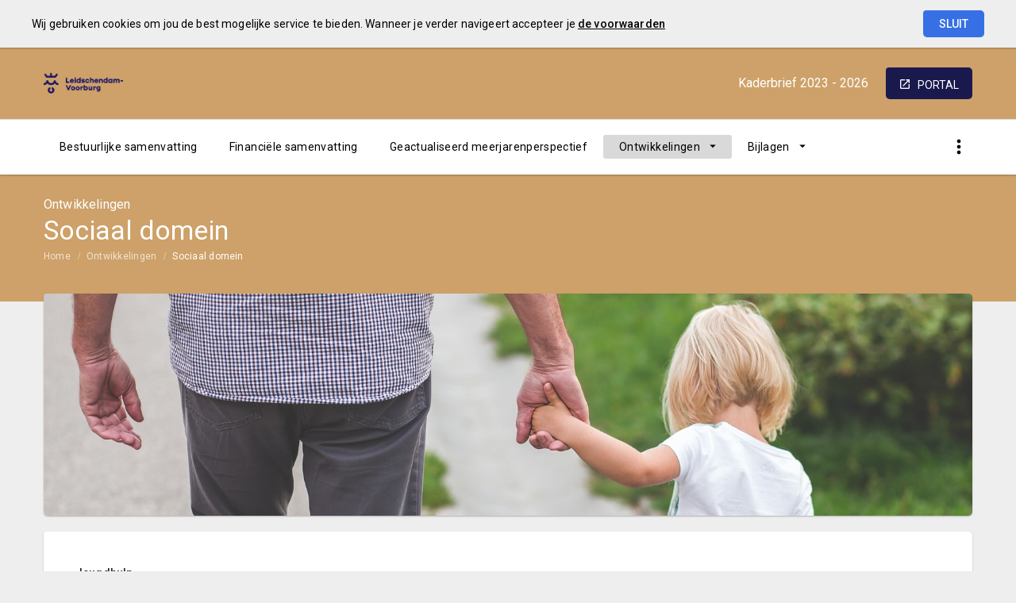

--- FILE ---
content_type: text/html; charset=UTF-8
request_url: https://leidschendam-voorburg2023.kadernota.nl/p15832/sociaal-domein
body_size: 5396
content:
<!DOCTYPE html><html lang="nl"><head><meta charset="UTF-8"><meta name="viewport" content="width=device-width,initial-scale=1"><title>Sociaal domein | Kaderbrief 2023 - 2026</title><link rel="stylesheet" href="https://fonts.googleapis.com/css?family=Roboto:100,100italic,300,300italic,400,400italic,500,500italic,700,700italic,900,900italic"><link rel="stylesheet" href="https://fonts.googleapis.com/icon?family=Material+Icons"><link rel="stylesheet" href="/assets/css/app-main.b2bd5fd8.css"><meta name="print-page" content="/printhtml/15832.html"><meta name="mobile-web-app-capable" content="yes"><meta name="apple-mobile-web-app-capable" content="yes"><meta name="apple-mobile-web-app-title" content="Kaderbrief 2023 - 2026"><link rel="apple-touch-startup-image" href="/startup-portrait@2x.png" media="(device-width: 768px) and (device-height: 1024px) and (-webkit-device-pixel-ratio: 2) and (orientation: portrait)"><link rel="apple-touch-startup-image" href="/startup-landscape@2x.png" media="(device-width: 768px) and (device-height: 1024px) and (-webkit-device-pixel-ratio: 2) and (orientation: landscape)"><link rel="apple-touch-startup-image" href="/startup-portrait.png" media="(device-width: 768px) and (device-height: 1024px) and (-webkit-device-pixel-ratio: 1) and (orientation: portrait)"><link rel="apple-touch-startup-image" href="/startup-landscape.png" media="(device-width: 768px) and (device-height: 1024px) and (-webkit-device-pixel-ratio: 1) and (orientation: landscape)"><link rel="apple-touch-icon" href="/apple-touch-icon.png"><link rel="icon" type="image/png" href="/favicon-32x32.png" sizes="32x32"><link rel="icon" type="image/png" href="/favicon-16x16.png" sizes="16x16"><link rel="manifest" href="/manifest.webmanifest"><link rel="mask-icon" href="/safari-pinned-tab.svg" color="#00a5c7"><meta name="theme-color" content="#00a5c7"></head><body class="template-zion no-secondary-menu no-auditor-report no-peer-menu no-descendant-menu layout2 no-searchbox page-15832 portal-button-enabled"><a class="skip-link" href="#main">Ga naar de inhoud van deze pagina.</a><nav class="home-navigation" aria-label="Home navigatie"><a href="/" class="site-logo" title="Ga naar de startpagina van de Kadernota 2023-2026"><img src="/assets/img/lv-logo-02-horizontaal-key2_83ea0b0509ae3e60ba59312cb17157c4.png" class="site-logo-image" alt="Logo van Gemeente Leidschendam-Voorburg"></a><div class="site-document-title document-content"><a href="/" class="site-document-title-link" title="Ga naar de startpagina van de Kadernota 2023-2026"><div class="document-name"><span class="document-name-0">Kaderbrief</span> <span class="document-name-1">2023</span> <span class="document-name-2">-</span> <span class="document-name-3">2026</span></div></a></div></nav><nav class="portal-navigation" aria-label="Portal navigatie"><a title="Ga naar de Planning & Control portal pagina van de Gemeente Leidschendam-Voorburg" class="portal-button" href="https://leidschendam-voorburg.pcportal.nl">portal</a></nav><button class="site-primary-menu-mobile" aria-label="Toon hoofdnavigatie" aria-hidden="true"></button><nav class="site-primary-menu" aria-label="Hoofdnavigatie"><div class="menu-item-list-container level-1" data-title="Ontwikkelingen"><ul class="menu-item-list level-1" role="menubar"><li class="menu-item level-1" role="menuitem"><a href="/p15825/bestuurlijke-samenvatting" class="menu-item-link level-1 no-icon">Bestuurlijke samenvatting</a></li><li class="menu-item level-1" role="menuitem"><a href="/p15805/financiele-samenvatting" class="menu-item-link level-1 no-icon">Financiële samenvatting</a></li><li class="menu-item level-1" role="menuitem"><a href="/p15945/geactualiseerd-meerjarenperspectief" class="menu-item-link level-1 no-icon">Geactualiseerd meerjarenperspectief</a></li><li id="f68c21be02ca3533" class="menu-item level-1 active" role="menuitem"><button id="mi_f68c21be02ca3533" class="menu-item-container has-children level-1 no-icon" aria-haspopup="true" aria-owns="menu_f68c21be02ca3533">Ontwikkelingen</button><div class="menu-item-list-container level-2" id="menu_f68c21be02ca3533" aria-hidden="true" aria-labelledby="mi_f68c21be02ca3533"><ul class="menu-item-list level-2"><li class="menu-item level-2" role="menuitem"><a href="/p15985/algemeen" class="menu-item-link level-2 no-icon">Algemeen</a></li><li class="menu-item level-2 active" role="menuitem"><a href="#main" class="menu-item-link level-2 no-icon">Sociaal domein</a></li><li class="menu-item level-2" role="menuitem"><a href="/p15833/ruimtelijk-domein" class="menu-item-link level-2 no-icon">Ruimtelijk domein</a></li><li class="menu-item level-2" role="menuitem"><a href="/p15834/bedrijfsvoering-dienstverlening" class="menu-item-link level-2 no-icon">Bedrijfsvoering & dienstverlening</a></li></ul></div></li><li id="b96cfa280df83533" class="menu-item level-1" role="menuitem"><button id="mi_b96cfa280df83533" class="menu-item-container has-children level-1 no-icon" aria-haspopup="true" aria-owns="menu_b96cfa280df83533">Bijlagen</button><div class="menu-item-list-container level-2" id="menu_b96cfa280df83533" aria-hidden="true" aria-labelledby="mi_b96cfa280df83533"><ul class="menu-item-list level-2"><li class="menu-item level-2" role="menuitem"><a href="/p15827/uitgangspunten-kaderbrief" class="menu-item-link level-2 no-icon">Uitgangspunten kaderbrief</a></li><li class="menu-item level-2" role="menuitem"><a href="/p15809/reserves" class="menu-item-link level-2 no-icon">Reserves</a></li></ul></div></li></ul></div></nav><button class="site-quicknav-mobile" aria-label="Toon snelle navigatie" aria-hidden="true"></button><nav class="site-quicknav" aria-label="Navigeer snel naar een pagina"><div class="wrapper"><a href="/p15985/algemeen" class="btn btn-icon prev" aria-label="Algemeen"></a><form id="goto-page" role="navigation"><input type="number" class="pagenumber" aria-label="Ga naar pagina" min="1" step="any" placeholder="7"></form><a href="/p15833/ruimtelijk-domein" class="btn btn-icon next" aria-label="Ruimtelijk domein"></a> <button class="search-button" data-action-name="show-popup" data-action-target="#ls-search-modal" aria-label="Open zoekvenster"></button></div></nav><header class="site-page-header no-icon"><div class="page-header-title"><p class="page-subtitle document-content">Ontwikkelingen</p><h1 class="page-title document-content">Sociaal domein</h1></div></header><nav class="site-breadcrumbs" aria-label="Breadcrumbs"><div class="menu-item-list-container level-1" data-title="Sociaal domein"><ul class="menu-item-list level-1" role="menubar"><li class="menu-item level-1" role="menuitem"><a href="/" class="menu-item-link level-1 no-icon">Home</a></li><li class="menu-item level-1" role="menuitem"><a href="/p15810/ontwikkelingen" class="menu-item-link level-1 no-icon">Ontwikkelingen</a></li><li class="menu-item level-1 active" role="menuitem"><a href="#main" class="menu-item-link level-1 no-icon">Sociaal domein</a></li></ul></div></nav><section class="site-banner" aria-label="Banner" role="presentation"><div class="site-banner-image"><img alt="" src="/assets/img/6sociaal_domein_f3db93df21a4e54b4dd01501e1a5958b.jpg"></div></section><main id="main" tabindex="0" class="main has-background"><section id="bf4fdea2e6d2ff39" class="page-section"><div class="page-section-content" aria-hidden="false"><div class="content-block"><div class="document-content"><div id="block93293" class="blockContent et38980"><p><span class="cs7339F6F1"><em class="lcStyle6">Jeugdhulp</em></span><br><span class="csBA0F11A2"><em class="lcStyle5">Hervormingsagenda</em></span><br>Op basis van de uitspraak van de Commissie van Wijzen is er door het Rijk extra geld beschikbaar gesteld om het gat tussen de jeugduitgaven en het jeugdbudget te dichten. Daarnaast hebben het <span id="_dx_frag_StartFragment"></span>ministerie van VWS, zorgaanbieders, cliënten(vertegenwoordigers), professionals en de VNG de Hervormingsagenda Jeugd 2022-2028 opgesteld. Het huidige jeugdstelsel is niet houdbaar. Daarom wordt met de Hervormingsagenda beoogd om de hulpverlening te verbeteren en het jeugdstelsel beter beheersbaar te maken. De komende jaren zal moeten blijken welke financiële besparingen op basis van de hervormingsagenda gerealiseerd kunnen worden. De groei van de jeugdhulpuitgaven sinds de decentralisatie in 2015 zal moeten worden omgebogen. Groei van het aantal jeugdigen wat zorg nodig heeft en ook de stijging van de kosten per traject blijft een ontwikkeling die tot nog toe moeilijk is te doorbreken.</p><p><span class="csBA0F11A2"><em class="lcStyle5">Woonplaatsbeginsel</em></span><br>Met ingang van 1 januari 2022 is het woonplaatsbeginsel in de Jeugdwet gewijzigd. De wijziging van het woonplaatsbeginsel is de methodiek waarmee wordt bepaald welke gemeente financieel verantwoordelijk is voor de jeugdhulp die wordt ingezet. Met de wijziging van het woonplaatsbeginsel worden de budgetten Voogdij-18+ herverdeeld over de gemeenten. Vooralsnog is het uitgangspunt dat de kostenontwikkeling in 2022 gelijk zal zijn aan de budgetontwikkeling. Het risico bestaat dat de kosten zich anders ontwikkelen dan het budget. In 2022 zal blijken of de daling van de uitgaven gelijk zal zijn aan de daling van het budget dat de gemeente van het Rijk voor jeugdzorg ontvangt.</p><p><span class="csBA0F11A2"><em class="lcStyle5">Continuïteit Schakenbosch</em></span><br>De instroom van cliënten in jeugdhulp plus loopt landelijk terug. De oorzaak hiervan is nog onvoldoende duidelijk. Er kan sprake zijn van een beleidseffect, samenhang met een verhoogde instroom in de justitiële jeugdinrichtingen (waterbedeffect) of een effect van corona. Het resultaat van de lagere instroom is dat de exploitatie en daarmee de continuïteit van jeugdhulp plus instellingen, waaronder Schakenbosch, onder druk komt te staan. Op advies van de jeugdautoriteit werkt de regio Haaglanden, als accounthoudende regio, in samenwerking met Schakenbosch en de andere jeugdhulpregio’s in Zuid-Holland aan een continuïteits- en herstelplan. Dit plan wordt voor de zomer van 2022 afgerond en zal ook een financieel nadelig effect voor gemeenten hebben dat afhankelijk is van het uiteindelijke plan. De zorgvorm jeugdhulp plus is een essentiële, hoog-specialistische zorgfunctie die behouden moet blijven waarbij de invulling van de zorg wel verandert als gevolg van de transformatie van gesloten jeugdhulp.</p><p><span class="cs7339F6F1"><em class="lcStyle6">Wmo</em></span><br><span id="_Toc97298176"><em class="lcStyle5">Abonnementstarief</em></span><br>Sinds de invoering van het abonnementstarief betaalt iedereen een vaste eigen bijdrage voor een Wmo-voorziening van € 19,- per maand, ongeacht het inkomen. Door stijgend gebruik van met name de huishoudelijke ondersteuning staat de beschikbaarheid hiervan onder druk. In het regeerakkoord heeft het kabinet daarom opgenomen dat er toegewerkt wordt naar een eerlijkere eigen bijdrage voor de huishoudelijke hulp met landelijke normen en met oog voor betaalbaarheid van lage- en middeninkomens. Het effect voor Leidschendam-Voorburg is op dit moment nog niet inzichtelijk.<br><span id="_Toc97298178"><em class="lcStyle5"> </em></span><br><span class="csBA0F11A2"><em class="lcStyle5">Personeelstekorten bij partners</em></span><br>Zorgaanbieders, en op dit moment met name aanbieders van huishoudelijke ondersteuning, hebben veel moeite om personeel te vinden. Meerdere aanbieders hebben op dit moment een cliëntenstop. Verschillende gemeenten hebben al te maken met (lange) wachtlijsten.<br>Met aanbieders wordt regelmatig overlegd om een vinger aan de pols te houden, maar ook om na te denken over mogelijke oplossingen. Verruiming van arbeidstijden is bijvoorbeeld al doorgevoerd. Het vergroten van de zelfredzaamheid, kan mogelijk uitstel van huishoudelijke ondersteuning betekenen. Ook andere (innovatieve) vormen worden onderzocht om kwalitatieve zorg te blijven bieden aan hen die dat nodig hebben. In de decembercirculaire 2021 is compensatie opgenomen voor de stijging van de CAO-lonen in de zorg. Helaas zal dit slechts zeer beperkt van invloed zijn op de huidige personeelstekorten.</p><p><span class="cs7339F6F1"><em class="lcStyle6">Aanscherping Sociaal kompas</em></span><br>Eind 2021 is de aanscherping van het Sociaal Kompas vastgesteld, waarmee meer richting wordt gegeven aan keuzes die we hebben in het sociaal domein. Beleid wordt per thema hierop aangepast. De aanscherping zal op die manier de komende jaren vorm krijgen. Er wordt meer ingezet op een beweging van curatief naar preventief, zorg voor diegene die het het hardst nodig hebben en meer integraliteit. Tegelijkertijd wordt er ook gekeken naar tot hoever de rol van de gemeente gaat. Taken die buiten onze rol vallen worden afgestoten. Het vangnet dat de gemeente is wordt daardoor soms groter en soms kleiner. Dit kan financiële gevolgen hebben.  Zo kunnen mogelijk in de toekomst verdelingen van budgetten wijzigen. Meer inzet op preventie is een extra investering, dit kan gedekt worden vanuit een (verwachte) terugloop curatieve kosten door de inzet van deze preventie, of juist door minder te investeren op andere preventieve activiteiten. De doelen uit het bestaande Sociaal Kompas blijven bestaan en vormen hiermee de gemeentelijke doelstellingen binnen het sociaal domein.  </p><p><span class="cs7339F6F1"><em class="lcStyle6">Beschermd wonen</em></span><br>De planning was om per 1 januari 2023 de verantwoordelijkheid voor Beschermd Wonen (BW) over te dragen van de centrumgemeenten (verantwoordelijk sinds 2015) naar alle gemeenten. Onlangs heeft het ministerie van VWS aangegeven dat de invoering van het woonplaatsbeginsel beschermd wonen op 1 januari 2023 niet meer haalbaar<span id="_dx_frag_EndFragment"></span> is.<br>Doel van de overdracht van beschermd wonen is het meer, beter en dichtbij organiseren van de nodige zorg (rapport Dannenberg: Van beschermd wonen naar beschermd thuis). Vanwege o.a. de omvang van de doelgroep, de benodigde zorg en de spreiding van de voorzieningen wordt regionale samenwerking verplicht gesteld via de Norm van opdrachtgeverschap. Leidschendam-Voorburg maakt onderdeel uit van de H5, samen met Den Haag (nu centrumgemeente), Zoetermeer, Rijswijk en Wassenaar.<br>De eerste ramingen laten zien dat de middelen in de conceptverdeling in principe voldoende zouden moeten zijn voor deze instroom, maar daar is ook nog veel onzeker. De in de regiovisie aangekondigde regionale financiële solidariteitsregeling wordt nog uitgewerkt. Dit voorstel komt in 2022 ter besluitvorming richting de gemeenteraden.</p><p><span class="cs7339F6F1"><em class="lcStyle6">Mogelijke uittreding Voorschoten uit samenwerking W&I</em></span><br>Gemeente Voorschoten oriënteert zich op een nadere samenwerking met de Leidse regio en het servicepunt 71. Onderdeel van dit onderzoek is ook de huidige samenwerking met gemeente Leidschendam-Voorburg op het gebied van Werk en Inkomen. Ten aanzien van dit onderzoek naar de uitvoering van de taken Werk en Inkomen wordt door Leiden voor Voorschoten een pas op de plaats gemaakt. De verwachting is dat dit onderdeel niet eerder dan medio 2023 verder onderzocht zal worden.</p><p><span class="cs7339F6F1"><em class="lcStyle6">Welzijnsgesprek</em></span><br>De vormgeving van de controle op recht- en doelmatigheid op het gebied van Werk en Inkomen wordt dit<br>jaar hernieuwd. Binnen het project welzijnsgesprek worden inwoners met een bijstandsuitkering<br>persoonlijk gesproken, waarbij wordt bezien welke ondersteuning (verder) geboden kan worden. Daarbij<br>wordt bekeken op welke voorzieningen nog meer recht bestaat, maar waar geen gebruik van wordt<br>gemaakt. Ook wordt bekeken of er een aanvullende hulpvraag bestaat en wordt de inwoner waar nodig<br>doorverwezen. Daarnaast krijgt de rechtmatigheid van de bijstandsuitkering aandacht. In de gemeentelijke<br>begroting 2023 wordt een besparing opgenomen van € 250.000, die als effect van de welzijnsgesprekken<br>mogelijk gerealiseerd wordt, voorwaardelijk aan de onderbouwing daarvan, op basis van een analyse die<br>in de eerste helft van 2023 door het college met de raad wordt gedeeld. Hierbij moet de kanttekening<br>worden geplaatst dat de realisatie geheel afhankelijk is van wat (niet) wordt aangetroffen. Voor de<br>gemeenteraad is met name een signalerende en controlerende taak weggelegd, zowel op basis van de<br>informatie die de gemeenteraad van het college ontvangt, als signalen vanuit de samenleving.</p></div></div></div></div></section></main><footer class="site-footer"><a href="/p15985/algemeen" class="link prev"><span class="direction">Vorige</span> <span class="caption">Algemeen</span> </a><a href="/p15833/ruimtelijk-domein" class="link next"><span class="direction">Volgende</span> <span class="caption">Ruimtelijk domein</span> </a><span class="copyright">© Inergy</span> | <a class="privacy-statement-link" href="https://lias-software.nl/nieuws/cookie-policy-webpub" target="_blank">Privacy statement</a> | <a class="sitemap-link" href="/p15986/sitemap">Sitemap</a></footer><div class="site-bg-1"></div><div class="datesDiv">Deze pagina is gebouwd op <span class="build-date" id="build-date">07/07/2022 14:46:40</span> met de export van <span class="export-date" id="export-date">07/07/2022 14:32:40</span></div><div id="ls-modal-container"><div id="ls-search-modal" class="ls-modal" role="dialog" aria-hidden="true" aria-labelledby="ls-search-modal-title"><div class="modal-nav"><button class="btn close" tabindex="0" aria-label="Sluit pop-up venster"></button></div><div class="modal-header"><div tabindex="0" class="modal-header-title-group"><span id="ls-search-modal-title" class="modal-header-title document-content">Zoeken</span></div><div class="modal-header-content"><form class="search-form"><input type="search" class="search-form-input" name="q" placeholder="Vul hier uw zoekterm in…" aria-label="Zoekterm" autocomplete="off"> <button class="btn search-form-submit" type="submit" aria-label="Zoeken"></button><ul class="search-suggestions"></ul></form></div></div><div tabindex="0" class="modal-content"><div id="search-result"></div></div></div></div><a class="go-to-top" href="#main" aria-label="Ga terug naar het begin van de pagina" aria-hidden="true"></a><script src="/assets/js/vendor.min.fe7a16e0.js"></script><script src="/assets/js/components.min.d15b98d5.js"></script><script src="/assets/js/main.min.02593ffd.js"></script></body></html>

--- FILE ---
content_type: text/css; charset=UTF-8
request_url: https://leidschendam-voorburg2023.kadernota.nl/assets/css/app-main.b2bd5fd8.css
body_size: 61306
content:
.cst12A156BC,.cst47375292,.cstC9F95C9F,.cstD70FCA6F{border-top:none;border-bottom:none}.csBA0F11A2,.csC59E4B6F,.cst50D63547,.cstBA0F11A2{font-style:italic}.cs7339F6F1,.cs886E80BD,.cst224F9487,.cst3E90100F,.cst50D63547,.cst56A69152,.cst72BAF0AD,.cst7339F6F1,.cstE189C4B8{font-weight:700}body,caption{text-align:left}button,hr,input{overflow:visible}pre,textarea{overflow:auto}article,aside,dialog,figcaption,figure,footer,header,hgroup,legend,main,nav,section{display:block}address,legend{line-height:inherit}progress,sub,sup{vertical-align:baseline}label,output{display:inline-block}.tile-menu ul .tile-menu-item.v1_2 .tile-menu-item-container:hover .tile-menu-item-title-container:after,.tile-menu ul .tile-menu-item.v1_3 .tile-menu-item-container:hover .tile-menu-item-title-container:after,.tile-menu ul .tile-menu-item.v1_4 .tile-menu-item-container:hover .tile-menu-item-title-container:after,.tile-menu ul .tile-menu-item.v2_2 .tile-menu-item-container .tile-menu-item-content-1 .profile-video:hover::after,.tile-menu ul .tile-menu-item.v5 .tile-menu-item-container:hover .tile-menu-item-content .tile-menu-item-image::after,.tile-menu ul .tile-menu-item.v6 .tile-menu-item-container:hover .tile-menu-item-content .tile-menu-item-image::after{animation-name:fadeIn_Arrow;animation-duration:.7s}#grid-search::after,#grid-wethouder .programs .slide-control::after,.bar-graphs .tab-panel-container .tab-panel .graph-row::after,.filter .filter-form .display-control .dropdown .control-buttons::after,.filter .filter-form .filter-control .dropdown .control-buttons::after,.filter .filter-form .sort-control .dropdown .control-buttons::after,.filter .filter-form::after,.inline-menu .menu-item-expandable-link::after,.inline-tabcontrol .tabcontrol-container,.layout9 .main>.content-block .tab-panel-container::after,.ls-modal .modal-content::after,.main .page-section.expandable.v1_01 .page-section-header::after,.main .page-section.expandable.v1_02 .page-section-header::after,.main .page-section.expandable.v2_01 .page-section-header::after,.main .page-section.expandable.v3_01 .page-section-header::after,.main .page-section.expandable.v4_01 .page-section-header .graph-row .graph-text::after,.main .page-section.expandable.v4_01 .page-section-header::after,.main .page-section.expandable.v4_02 .page-section-header::after,.peer-menu-enabled .peer-menu .menu-item-list-container .menu-item-list.level-1::after,.site-breadcrumbs ul::after,.tab-header .tab-header-list::after,.tile-menu ul::after{clear:both}.cstC9F95C9F{background-color:#ACDAC0}.cstD70FCA6F{background-color:#CDA169}.cst19D31FA0,.cst2E3493B4,.cst3E90100F,.cst47375292,.cst47D88F59,.cst7C042711,.cst9512415C{background-color:#1B1464}.csC59E4B6F{color:#000}.cst47D88F59,.cst81355CC5,.cst9DB98FCE{border-bottom:1pt #000 solid}.cstE189C4B8{color:#FFF}.cs6232FF7A,.csl6232FF7A{color:#000}.cst47D88F59{border-top:1pt #000 solid}.cst81355CC5{border-top:none}.cst9DB98FCE{border-top:1pt #000 solid}.cslAD285F3D{margin:0 0 0 4pt;color:#000}dl,h1,h2,h3,h4,h5,h6,ol,p,pre,ul{margin-top:0}address,dl,ol,pre,ul{margin-bottom:1rem}dd,h1,h2,h3,h4,h5,h6,label,legend{margin-bottom:.5rem}.csE4B6F3B5{color:#303339}.cst2E3493B4{border-top:1.5pt #000 solid;border-bottom:none}.cst9512415C{color:#FFF;font-weight:700}.cst7C042711{border-top:none;border-bottom:1.5pt #000 solid}.cst3E90100F{color:#1B1464}.cst1D880E52,.cst72BAF0AD,.cstEB14A574,.cstF18C3628{background-color:#F5F5F5}.cstF18C3628{border-top:none;border-bottom:none}.cst1D880E52{border-top:1.5pt #000 solid;border-bottom:none}.cst224F9487,.cst746F886E,.cst783CE836,.cst88E85F44{background-color:#ACDAC0}.cst783CE836,.cst88E85F44,.cstC9ADA0E2,.cstCB0DE9DC{border-bottom:1.5pt #000 solid}.cstC9ADA0E2{border-top:none}.cst88E85F44{border-top:1.5pt #000 solid}.cst783CE836{border-top:none}.cst56A69152,.cstC33C5800,.cstCB0DE9DC{background-color:#CDA169}.cstCB0DE9DC{border-top:1.5pt #000 solid}.cs886E80BD{color:#000}/*!
 * Bootstrap Reboot v4.0.0-beta.2 (https://getbootstrap.com)
 * Copyright 2011-2017 The Bootstrap Authors
 * Copyright 2011-2017 Twitter, Inc.
 * Licensed under MIT (https://github.com/twbs/bootstrap/blob/master/LICENSE)
 * Forked from Normalize.css, licensed MIT (https://github.com/necolas/normalize.css/blob/master/LICENSE.md)
 */*,::after,::before{box-sizing:border-box}html{font-family:sans-serif;line-height:1.15;-webkit-text-size-adjust:100%;-ms-text-size-adjust:100%;-ms-overflow-style:scrollbar;-webkit-tap-highlight-color:transparent}@-ms-viewport{width:device-width}body{margin:0;font-weight:400;color:#212529;background-color:#fff}[tabindex="-1"]:focus{outline:0!important}hr{box-sizing:content-box;height:0}abbr[data-original-title],abbr[title]{-webkit-text-decoration:underline dotted;text-decoration:underline dotted;cursor:help;border-bottom:0}address{font-style:normal}ol ol,ol ul,ul ol,ul ul{margin-bottom:0}dt{font-weight:700}dd{margin-left:0}blockquote,figure{margin:0 0 1rem}dfn{font-style:italic}b,strong{font-weight:bolder}small{font-size:80%}sub,sup{position:relative;font-size:75%;line-height:0}sub{bottom:-.25em}sup{top:-.5em}a{background-color:transparent;-webkit-text-decoration-skip:objects}a:hover{color:#0056b3;text-decoration:underline}a:not([href]):not([tabindex]),a:not([href]):not([tabindex]):focus,a:not([href]):not([tabindex]):hover{color:inherit;text-decoration:none}.lcStyle1,.lcStyle3,.lcStyle4,.lcStyle7{text-decoration:underline}a:not([href]):not([tabindex]):focus{outline:0}code,kbd,pre,samp{font-family:monospace,monospace;font-size:1em}pre{-ms-overflow-style:scrollbar}img{vertical-align:middle;border-style:none}svg:not(:root){overflow:hidden}[role=button],a,area,button,input:not([type=range]),label,select,summary,textarea{-ms-touch-action:manipulation;touch-action:manipulation}caption{padding-top:.75rem;padding-bottom:.75rem;color:#868e96;caption-side:bottom}th{text-align:inherit}button{border-radius:0}button:focus{outline:dotted 1px;outline:-webkit-focus-ring-color auto 5px}button,input,optgroup,select,textarea{margin:0;font-family:inherit;font-size:inherit;line-height:inherit}button,select{text-transform:none}[type=reset],[type=submit],button,html [type=button]{-webkit-appearance:button}[type=button]::-moz-focus-inner,[type=reset]::-moz-focus-inner,[type=submit]::-moz-focus-inner,button::-moz-focus-inner{padding:0;border-style:none}input[type=radio],input[type=checkbox]{box-sizing:border-box;padding:0}input[type=date],input[type=time],input[type=datetime-local],input[type=month]{-webkit-appearance:listbox}textarea{resize:vertical}fieldset{min-width:0;padding:0;margin:0;border:0}legend{width:100%;max-width:100%;padding:0;font-size:1.5rem;color:inherit;white-space:normal}[type=number]::-webkit-inner-spin-button,[type=number]::-webkit-outer-spin-button{height:auto}[type=search]{outline-offset:-2px;-webkit-appearance:none}[type=search]::-webkit-search-cancel-button,[type=search]::-webkit-search-decoration{-webkit-appearance:none}::-webkit-file-upload-button{font:inherit;-webkit-appearance:button}summary{display:list-item}template{display:none}[hidden]{display:none!important}.goal-tree-tab-intro [data-icon="01_koffer"]::after,.infographic .ig-data-row [data-icon="01_koffer"]::after,.site-page-header.lias-icon:not(.google-icon) [data-icon="01_koffer"]::after,.tile-menu .tile-menu-item:not(.v1) .tile-menu-item-link [data-icon="01_koffer"]::after,.tile-menu .tile-menu-item:not(.v1) .tile-menu-item-popup [data-icon="01_koffer"]::after,.tile-menu .tile-menu-item:not(.v1) .tile-menu-item-title-container [data-icon="01_koffer"]::after,.universal-icon [data-icon="01_koffer"]::after{background-image:url("data:image/svg+xml;charset=UTF-8,%3Csvg%20xmlns%3D%22http%3A%2F%2Fwww.w3.org%2F2000%2Fsvg%22%20viewBox%3D%220%200%20128%20128%22%3E%0D%0A%20%20%3Cdefs%3E%0D%0A%20%20%20%20%3Cstyle%3E%0D%0A%20%20%20%20%20%20.cls-1%2C%0D%0A%20%20%20%20%20%20.cls-2%20%7B%0D%0A%20%20%20%20%20%20%20%20fill%3A%20none%3B%0D%0A%20%20%20%20%20%20%20%20stroke-linecap%3A%20round%3B%0D%0A%20%20%20%20%20%20%20%20stroke-linejoin%3A%20round%3B%0D%0A%20%20%20%20%20%20%20%20stroke-width%3A%204px%3B%0D%0A%20%20%20%20%20%20%7D%0D%0A%20%20%20%20%20%20.cls-1%20%7B%0D%0A%20%20%20%20%20%20%20%20stroke%3A%20%23333%3B%0D%0A%20%20%20%20%20%20%7D%0D%0A%20%20%20%20%20%20.cls-2%20%7B%0D%0A%20%20%20%20%20%20%20%20stroke%3A%20%23333%3B%0D%0A%20%20%20%20%20%20%7D%0D%0A%20%20%20%20%3C%2Fstyle%3E%0D%0A%20%20%3C%2Fdefs%3E%0D%0A%20%20%3Ctitle%3Eicon_set%3C%2Ftitle%3E%0D%0A%20%20%3Cg%20id%3D%22_01_koffer%22%20data-name%3D%2201_koffer%22%3E%0D%0A%20%20%20%20%3Cg%20id%3D%22sec-14%22%20data-name%3D%22sec%22%3E%0D%0A%20%20%20%20%20%20%3Cpolyline%20class%3D%22cls-1%22%20points%3D%2222%2071%2022%2079%2034%2079%2034%2071%22%2F%3E%0D%0A%20%20%20%20%20%20%3Cpolyline%20class%3D%22cls-1%22%20points%3D%2294%2071%2094%2079%20106%2079%20106%2071%22%2F%3E%0D%0A%20%20%20%20%20%20%3Cpolyline%20class%3D%22cls-1%22%20points%3D%2278%2026%2078%2014%2050%2014%2050%2026%22%2F%3E%0D%0A%20%20%20%20%20%20%3Cpath%20class%3D%22cls-1%22%20d%3D%22M42%2C26V14a8%2C8%2C0%2C0%2C1%2C8-8H78a8%2C8%2C0%2C0%2C1%2C8%2C8V26%22%2F%3E%0D%0A%20%20%20%20%3C%2Fg%3E%0D%0A%20%20%20%20%3Cg%20id%3D%22pri-13%22%20data-name%3D%22pri%22%3E%0D%0A%20%20%20%20%20%20%3Cpolyline%20class%3D%22cls-2%22%20points%3D%2278%2071%2078%2059%2050%2059%2050%2071%22%2F%3E%0D%0A%20%20%20%20%20%20%3Cpath%20class%3D%22cls-2%22%20d%3D%22M122%2C61v51a10%2C10%2C0%2C0%2C1-10%2C10H16A10%2C10%2C0%2C0%2C1%2C6%2C112V61%22%2F%3E%0D%0A%20%20%20%20%20%20%3Crect%20class%3D%22cls-2%22%20x%3D%226%22%20y%3D%2226%22%20width%3D%22116%22%20height%3D%2245%22%20rx%3D%2210%22%20ry%3D%2210%22%2F%3E%0D%0A%20%20%20%20%3C%2Fg%3E%0D%0A%20%20%3C%2Fg%3E%0D%0A%3C%2Fsvg%3E%0D%0A")}.goal-tree-tab-intro[data-icon="01_koffer"] .page-title.document-content::before,.infographic .ig-data-row[data-icon="01_koffer"] .page-title.document-content::before,.site-page-header.lias-icon:not(.google-icon)[data-icon="01_koffer"] .page-title.document-content::before,.tile-menu .tile-menu-item:not(.v1) .tile-menu-item-link[data-icon="01_koffer"] .page-title.document-content::before,.tile-menu .tile-menu-item:not(.v1) .tile-menu-item-popup[data-icon="01_koffer"] .page-title.document-content::before,.tile-menu .tile-menu-item:not(.v1) .tile-menu-item-title-container[data-icon="01_koffer"] .page-title.document-content::before,.universal-icon[data-icon="01_koffer"] .page-title.document-content::before{background-image:url("data:image/svg+xml;charset=UTF-8,%3Csvg%20xmlns%3D%22http%3A%2F%2Fwww.w3.org%2F2000%2Fsvg%22%20viewBox%3D%220%200%20128%20128%22%3E%0D%0A%20%20%3Cdefs%3E%0D%0A%20%20%20%20%3Cstyle%3E%0D%0A%20%20%20%20%20%20.cls-1%2C%0D%0A%20%20%20%20%20%20.cls-2%20%7B%0D%0A%20%20%20%20%20%20%20%20fill%3A%20none%3B%0D%0A%20%20%20%20%20%20%20%20stroke-linecap%3A%20round%3B%0D%0A%20%20%20%20%20%20%20%20stroke-linejoin%3A%20round%3B%0D%0A%20%20%20%20%20%20%20%20stroke-width%3A%204px%3B%0D%0A%20%20%20%20%20%20%7D%0D%0A%20%20%20%20%20%20.cls-1%20%7B%0D%0A%20%20%20%20%20%20%20%20stroke%3A%20%23fff%3B%0D%0A%20%20%20%20%20%20%7D%0D%0A%20%20%20%20%20%20.cls-2%20%7B%0D%0A%20%20%20%20%20%20%20%20stroke%3A%20%23fff%3B%0D%0A%20%20%20%20%20%20%7D%0D%0A%20%20%20%20%3C%2Fstyle%3E%0D%0A%20%20%3C%2Fdefs%3E%0D%0A%20%20%3Ctitle%3Eicon_set%3C%2Ftitle%3E%0D%0A%20%20%3Cg%20id%3D%22_01_koffer%22%20data-name%3D%2201_koffer%22%3E%0D%0A%20%20%20%20%3Cg%20id%3D%22sec-14%22%20data-name%3D%22sec%22%3E%0D%0A%20%20%20%20%20%20%3Cpolyline%20class%3D%22cls-1%22%20points%3D%2222%2071%2022%2079%2034%2079%2034%2071%22%2F%3E%0D%0A%20%20%20%20%20%20%3Cpolyline%20class%3D%22cls-1%22%20points%3D%2294%2071%2094%2079%20106%2079%20106%2071%22%2F%3E%0D%0A%20%20%20%20%20%20%3Cpolyline%20class%3D%22cls-1%22%20points%3D%2278%2026%2078%2014%2050%2014%2050%2026%22%2F%3E%0D%0A%20%20%20%20%20%20%3Cpath%20class%3D%22cls-1%22%20d%3D%22M42%2C26V14a8%2C8%2C0%2C0%2C1%2C8-8H78a8%2C8%2C0%2C0%2C1%2C8%2C8V26%22%2F%3E%0D%0A%20%20%20%20%3C%2Fg%3E%0D%0A%20%20%20%20%3Cg%20id%3D%22pri-13%22%20data-name%3D%22pri%22%3E%0D%0A%20%20%20%20%20%20%3Cpolyline%20class%3D%22cls-2%22%20points%3D%2278%2071%2078%2059%2050%2059%2050%2071%22%2F%3E%0D%0A%20%20%20%20%20%20%3Cpath%20class%3D%22cls-2%22%20d%3D%22M122%2C61v51a10%2C10%2C0%2C0%2C1-10%2C10H16A10%2C10%2C0%2C0%2C1%2C6%2C112V61%22%2F%3E%0D%0A%20%20%20%20%20%20%3Crect%20class%3D%22cls-2%22%20x%3D%226%22%20y%3D%2226%22%20width%3D%22116%22%20height%3D%2245%22%20rx%3D%2210%22%20ry%3D%2210%22%2F%3E%0D%0A%20%20%20%20%3C%2Fg%3E%0D%0A%20%20%3C%2Fg%3E%0D%0A%3C%2Fsvg%3E%0D%0A")}.goal-tree-tab-intro [data-icon="02_fabriek"]::after,.infographic .ig-data-row [data-icon="02_fabriek"]::after,.site-page-header.lias-icon:not(.google-icon) [data-icon="02_fabriek"]::after,.tile-menu .tile-menu-item:not(.v1) .tile-menu-item-link [data-icon="02_fabriek"]::after,.tile-menu .tile-menu-item:not(.v1) .tile-menu-item-popup [data-icon="02_fabriek"]::after,.tile-menu .tile-menu-item:not(.v1) .tile-menu-item-title-container [data-icon="02_fabriek"]::after,.universal-icon [data-icon="02_fabriek"]::after{background-image:url("data:image/svg+xml;charset=UTF-8,%3Csvg%20xmlns%3D%22http%3A%2F%2Fwww.w3.org%2F2000%2Fsvg%22%20viewBox%3D%220%200%20128%20128%22%3E%3Cdefs%3E%3Cstyle%3E.cls-1%2C.cls-2%7Bfill%3Anone%3Bstroke-linecap%3Around%3Bstroke-linejoin%3Around%3Bstroke-width%3A4px%3B%7D.cls-1%7Bstroke%3A%23333%3B%7D.cls-2%7Bstroke%3A%23333%3B%7D%3C%2Fstyle%3E%3C%2Fdefs%3E%3Ctitle%3Eicon_set%3C%2Ftitle%3E%3Cg%20id%3D%22_02_fabriek%22%20data-name%3D%2202_fabriek%22%3E%3Cpolyline%20id%3D%22sec-14%22%20data-name%3D%22sec%22%20class%3D%22cls-1%22%20points%3D%22118%2044%20118%206%20101%206%20101%2056%22%2F%3E%3Cg%20id%3D%22pri-13%22%20data-name%3D%22pri%22%3E%3Cline%20class%3D%22cls-2%22%20x1%3D%226%22%20y1%3D%22110%22%20x2%3D%22122%22%20y2%3D%22110%22%2F%3E%3Cpolygon%20class%3D%22cls-2%22%20points%3D%2293%2042%2064%2062%2064%2042%2035%2062%2035%2042%206%2062%206%20122%20122%20122%20122%2062%20122%2042%2093%2062%2093%2042%22%2F%3E%3Crect%20class%3D%22cls-2%22%20x%3D%2218%22%20y%3D%2278%22%20width%3D%2224%22%20height%3D%2216%22%2F%3E%3Crect%20class%3D%22cls-2%22%20x%3D%2252%22%20y%3D%2278%22%20width%3D%2224%22%20height%3D%2216%22%2F%3E%3Crect%20class%3D%22cls-2%22%20x%3D%2286%22%20y%3D%2278%22%20width%3D%2224%22%20height%3D%2216%22%2F%3E%3C%2Fg%3E%3C%2Fg%3E%3C%2Fsvg%3E")}.goal-tree-tab-intro[data-icon="02_fabriek"] .page-title.document-content::before,.infographic .ig-data-row[data-icon="02_fabriek"] .page-title.document-content::before,.site-page-header.lias-icon:not(.google-icon)[data-icon="02_fabriek"] .page-title.document-content::before,.tile-menu .tile-menu-item:not(.v1) .tile-menu-item-link[data-icon="02_fabriek"] .page-title.document-content::before,.tile-menu .tile-menu-item:not(.v1) .tile-menu-item-popup[data-icon="02_fabriek"] .page-title.document-content::before,.tile-menu .tile-menu-item:not(.v1) .tile-menu-item-title-container[data-icon="02_fabriek"] .page-title.document-content::before,.universal-icon[data-icon="02_fabriek"] .page-title.document-content::before{background-image:url("data:image/svg+xml;charset=UTF-8,%3Csvg%20xmlns%3D%22http%3A%2F%2Fwww.w3.org%2F2000%2Fsvg%22%20viewBox%3D%220%200%20128%20128%22%3E%3Cdefs%3E%3Cstyle%3E.cls-1%2C.cls-2%7Bfill%3Anone%3Bstroke-linecap%3Around%3Bstroke-linejoin%3Around%3Bstroke-width%3A4px%3B%7D.cls-1%7Bstroke%3A%23fff%3B%7D.cls-2%7Bstroke%3A%23fff%3B%7D%3C%2Fstyle%3E%3C%2Fdefs%3E%3Ctitle%3Eicon_set%3C%2Ftitle%3E%3Cg%20id%3D%22_02_fabriek%22%20data-name%3D%2202_fabriek%22%3E%3Cpolyline%20id%3D%22sec-14%22%20data-name%3D%22sec%22%20class%3D%22cls-1%22%20points%3D%22118%2044%20118%206%20101%206%20101%2056%22%2F%3E%3Cg%20id%3D%22pri-13%22%20data-name%3D%22pri%22%3E%3Cline%20class%3D%22cls-2%22%20x1%3D%226%22%20y1%3D%22110%22%20x2%3D%22122%22%20y2%3D%22110%22%2F%3E%3Cpolygon%20class%3D%22cls-2%22%20points%3D%2293%2042%2064%2062%2064%2042%2035%2062%2035%2042%206%2062%206%20122%20122%20122%20122%2062%20122%2042%2093%2062%2093%2042%22%2F%3E%3Crect%20class%3D%22cls-2%22%20x%3D%2218%22%20y%3D%2278%22%20width%3D%2224%22%20height%3D%2216%22%2F%3E%3Crect%20class%3D%22cls-2%22%20x%3D%2252%22%20y%3D%2278%22%20width%3D%2224%22%20height%3D%2216%22%2F%3E%3Crect%20class%3D%22cls-2%22%20x%3D%2286%22%20y%3D%2278%22%20width%3D%2224%22%20height%3D%2216%22%2F%3E%3C%2Fg%3E%3C%2Fg%3E%3C%2Fsvg%3E")}.goal-tree-tab-intro [data-icon="03_brief"]::after,.infographic .ig-data-row [data-icon="03_brief"]::after,.site-page-header.lias-icon:not(.google-icon) [data-icon="03_brief"]::after,.tile-menu .tile-menu-item:not(.v1) .tile-menu-item-link [data-icon="03_brief"]::after,.tile-menu .tile-menu-item:not(.v1) .tile-menu-item-popup [data-icon="03_brief"]::after,.tile-menu .tile-menu-item:not(.v1) .tile-menu-item-title-container [data-icon="03_brief"]::after,.universal-icon [data-icon="03_brief"]::after{background-image:url("data:image/svg+xml;charset=UTF-8,%3Csvg%20xmlns%3D%22http%3A%2F%2Fwww.w3.org%2F2000%2Fsvg%22%20viewBox%3D%220%200%20128%20128%22%3E%3Cdefs%3E%3Cstyle%3E.cls-1%2C.cls-2%7Bfill%3Anone%3Bstroke-linecap%3Around%3Bstroke-linejoin%3Around%3Bstroke-width%3A4px%3B%7D.cls-1%7Bstroke%3A%23333%3B%7D.cls-2%7Bstroke%3A%23333%3B%7D%3C%2Fstyle%3E%3C%2Fdefs%3E%3Ctitle%3Eicon_set%3C%2Ftitle%3E%3Cg%20id%3D%22_03_brief%22%20data-name%3D%2203_brief%22%3E%3Cpolyline%20id%3D%22sec-14%22%20data-name%3D%22sec%22%20class%3D%22cls-1%22%20points%3D%2256%206%2056%2038%2046%2033%2036%2038%2036%206%22%2F%3E%3Cg%20id%3D%22pri-13%22%20data-name%3D%22pri%22%3E%3Crect%20class%3D%22cls-2%22%20x%3D%2224%22%20y%3D%226%22%20width%3D%2280%22%20height%3D%22116%22%2F%3E%3Cline%20class%3D%22cls-2%22%20x1%3D%2268%22%20y1%3D%2238%22%20x2%3D%2292%22%20y2%3D%2238%22%2F%3E%3Cline%20class%3D%22cls-2%22%20x1%3D%2268%22%20y1%3D%2230%22%20x2%3D%2292%22%20y2%3D%2230%22%2F%3E%3Cline%20class%3D%22cls-2%22%20x1%3D%2236%22%20y1%3D%2262%22%20x2%3D%2292%22%20y2%3D%2262%22%2F%3E%3Cline%20class%3D%22cls-2%22%20x1%3D%2236%22%20y1%3D%2274%22%20x2%3D%2292%22%20y2%3D%2274%22%2F%3E%3Cline%20class%3D%22cls-2%22%20x1%3D%2236%22%20y1%3D%2286%22%20x2%3D%2292%22%20y2%3D%2286%22%2F%3E%3Cline%20class%3D%22cls-2%22%20x1%3D%2236%22%20y1%3D%2298%22%20x2%3D%2292%22%20y2%3D%2298%22%2F%3E%3C%2Fg%3E%3C%2Fg%3E%3C%2Fsvg%3E")}.goal-tree-tab-intro[data-icon="03_brief"] .page-title.document-content::before,.infographic .ig-data-row[data-icon="03_brief"] .page-title.document-content::before,.site-page-header.lias-icon:not(.google-icon)[data-icon="03_brief"] .page-title.document-content::before,.tile-menu .tile-menu-item:not(.v1) .tile-menu-item-link[data-icon="03_brief"] .page-title.document-content::before,.tile-menu .tile-menu-item:not(.v1) .tile-menu-item-popup[data-icon="03_brief"] .page-title.document-content::before,.tile-menu .tile-menu-item:not(.v1) .tile-menu-item-title-container[data-icon="03_brief"] .page-title.document-content::before,.universal-icon[data-icon="03_brief"] .page-title.document-content::before{background-image:url("data:image/svg+xml;charset=UTF-8,%3Csvg%20xmlns%3D%22http%3A%2F%2Fwww.w3.org%2F2000%2Fsvg%22%20viewBox%3D%220%200%20128%20128%22%3E%3Cdefs%3E%3Cstyle%3E.cls-1%2C.cls-2%7Bfill%3Anone%3Bstroke-linecap%3Around%3Bstroke-linejoin%3Around%3Bstroke-width%3A4px%3B%7D.cls-1%7Bstroke%3A%23fff%3B%7D.cls-2%7Bstroke%3A%23fff%3B%7D%3C%2Fstyle%3E%3C%2Fdefs%3E%3Ctitle%3Eicon_set%3C%2Ftitle%3E%3Cg%20id%3D%22_03_brief%22%20data-name%3D%2203_brief%22%3E%3Cpolyline%20id%3D%22sec-14%22%20data-name%3D%22sec%22%20class%3D%22cls-1%22%20points%3D%2256%206%2056%2038%2046%2033%2036%2038%2036%206%22%2F%3E%3Cg%20id%3D%22pri-13%22%20data-name%3D%22pri%22%3E%3Crect%20class%3D%22cls-2%22%20x%3D%2224%22%20y%3D%226%22%20width%3D%2280%22%20height%3D%22116%22%2F%3E%3Cline%20class%3D%22cls-2%22%20x1%3D%2268%22%20y1%3D%2238%22%20x2%3D%2292%22%20y2%3D%2238%22%2F%3E%3Cline%20class%3D%22cls-2%22%20x1%3D%2268%22%20y1%3D%2230%22%20x2%3D%2292%22%20y2%3D%2230%22%2F%3E%3Cline%20class%3D%22cls-2%22%20x1%3D%2236%22%20y1%3D%2262%22%20x2%3D%2292%22%20y2%3D%2262%22%2F%3E%3Cline%20class%3D%22cls-2%22%20x1%3D%2236%22%20y1%3D%2274%22%20x2%3D%2292%22%20y2%3D%2274%22%2F%3E%3Cline%20class%3D%22cls-2%22%20x1%3D%2236%22%20y1%3D%2286%22%20x2%3D%2292%22%20y2%3D%2286%22%2F%3E%3Cline%20class%3D%22cls-2%22%20x1%3D%2236%22%20y1%3D%2298%22%20x2%3D%2292%22%20y2%3D%2298%22%2F%3E%3C%2Fg%3E%3C%2Fg%3E%3C%2Fsvg%3E")}.goal-tree-tab-intro [data-icon="04_hart"]::after,.infographic .ig-data-row [data-icon="04_hart"]::after,.site-page-header.lias-icon:not(.google-icon) [data-icon="04_hart"]::after,.tile-menu .tile-menu-item:not(.v1) .tile-menu-item-link [data-icon="04_hart"]::after,.tile-menu .tile-menu-item:not(.v1) .tile-menu-item-popup [data-icon="04_hart"]::after,.tile-menu .tile-menu-item:not(.v1) .tile-menu-item-title-container [data-icon="04_hart"]::after,.universal-icon [data-icon="04_hart"]::after{background-image:url("data:image/svg+xml;charset=UTF-8,%3Csvg%20xmlns%3D%22http%3A%2F%2Fwww.w3.org%2F2000%2Fsvg%22%20viewBox%3D%220%200%20128%20128%22%3E%3Cdefs%3E%3Cstyle%3E.cls-1%2C.cls-2%7Bfill%3Anone%3Bstroke-linecap%3Around%3Bstroke-width%3A4px%3B%7D.cls-1%7Bstroke%3A%23333%3Bstroke-linejoin%3Around%3B%7D.cls-2%7Bstroke%3A%23333%3Bstroke-miterlimit%3A10%3B%7D%3C%2Fstyle%3E%3C%2Fdefs%3E%3Ctitle%3Eicon_set%3C%2Ftitle%3E%3Cg%20id%3D%22_04_hart%22%20data-name%3D%2204_hart%22%3E%3Cpolyline%20id%3D%22sec-14%22%20data-name%3D%22sec%22%20class%3D%22cls-1%22%20points%3D%2210%2064%2040%2064%2048%2054%2056%2084%2072%2044%2080%2074%2088%2064%20118%2064%22%2F%3E%3Cpath%20id%3D%22pri-13%22%20data-name%3D%22pri%22%20class%3D%22cls-2%22%20d%3D%22M6%2C44c0%2C48.24%2C58%2C78%2C58%2C78s58-28.76%2C58-77V44c0-20.31-14.89-38-33-38A32.26%2C32.26%2C0%2C0%2C0%2C64%2C18%2C32.26%2C32.26%2C0%2C0%2C0%2C39%2C6C20.89%2C6%2C6%2C24.69%2C6%2C45Z%22%2F%3E%3C%2Fg%3E%3C%2Fsvg%3E")}.goal-tree-tab-intro[data-icon="04_hart"] .page-title.document-content::before,.infographic .ig-data-row[data-icon="04_hart"] .page-title.document-content::before,.site-page-header.lias-icon:not(.google-icon)[data-icon="04_hart"] .page-title.document-content::before,.tile-menu .tile-menu-item:not(.v1) .tile-menu-item-link[data-icon="04_hart"] .page-title.document-content::before,.tile-menu .tile-menu-item:not(.v1) .tile-menu-item-popup[data-icon="04_hart"] .page-title.document-content::before,.tile-menu .tile-menu-item:not(.v1) .tile-menu-item-title-container[data-icon="04_hart"] .page-title.document-content::before,.universal-icon[data-icon="04_hart"] .page-title.document-content::before{background-image:url("data:image/svg+xml;charset=UTF-8,%3Csvg%20xmlns%3D%22http%3A%2F%2Fwww.w3.org%2F2000%2Fsvg%22%20viewBox%3D%220%200%20128%20128%22%3E%3Cdefs%3E%3Cstyle%3E.cls-1%2C.cls-2%7Bfill%3Anone%3Bstroke-linecap%3Around%3Bstroke-width%3A4px%3B%7D.cls-1%7Bstroke%3A%23fff%3Bstroke-linejoin%3Around%3B%7D.cls-2%7Bstroke%3A%23fff%3Bstroke-miterlimit%3A10%3B%7D%3C%2Fstyle%3E%3C%2Fdefs%3E%3Ctitle%3Eicon_set%3C%2Ftitle%3E%3Cg%20id%3D%22_04_hart%22%20data-name%3D%2204_hart%22%3E%3Cpolyline%20id%3D%22sec-14%22%20data-name%3D%22sec%22%20class%3D%22cls-1%22%20points%3D%2210%2064%2040%2064%2048%2054%2056%2084%2072%2044%2080%2074%2088%2064%20118%2064%22%2F%3E%3Cpath%20id%3D%22pri-13%22%20data-name%3D%22pri%22%20class%3D%22cls-2%22%20d%3D%22M6%2C44c0%2C48.24%2C58%2C78%2C58%2C78s58-28.76%2C58-77V44c0-20.31-14.89-38-33-38A32.26%2C32.26%2C0%2C0%2C0%2C64%2C18%2C32.26%2C32.26%2C0%2C0%2C0%2C39%2C6C20.89%2C6%2C6%2C24.69%2C6%2C45Z%22%2F%3E%3C%2Fg%3E%3C%2Fsvg%3E")}.goal-tree-tab-intro [data-icon="05_beker"]::after,.infographic .ig-data-row [data-icon="05_beker"]::after,.site-page-header.lias-icon:not(.google-icon) [data-icon="05_beker"]::after,.tile-menu .tile-menu-item:not(.v1) .tile-menu-item-link [data-icon="05_beker"]::after,.tile-menu .tile-menu-item:not(.v1) .tile-menu-item-popup [data-icon="05_beker"]::after,.tile-menu .tile-menu-item:not(.v1) .tile-menu-item-title-container [data-icon="05_beker"]::after,.universal-icon [data-icon="05_beker"]::after{background-image:url("data:image/svg+xml;charset=UTF-8,%3Csvg%20xmlns%3D%22http%3A%2F%2Fwww.w3.org%2F2000%2Fsvg%22%20viewBox%3D%220%200%20128%20128%22%3E%3Cdefs%3E%3Cstyle%3E.cls-1%2C.cls-2%7Bfill%3Anone%3Bstroke-linecap%3Around%3Bstroke-linejoin%3Around%3Bstroke-width%3A4px%3B%7D.cls-1%7Bstroke%3A%23333%3B%7D.cls-2%7Bstroke%3A%23333%3B%7D%3C%2Fstyle%3E%3C%2Fdefs%3E%3Ctitle%3Eicon_set%3C%2Ftitle%3E%3Cg%20id%3D%22_05_beker%22%20data-name%3D%2205_beker%22%3E%3Cg%20id%3D%22sec-14%22%20data-name%3D%22sec%22%3E%3Cpath%20class%3D%22cls-1%22%20d%3D%22M34%2C14H17s4%2C32%2C21%2C32%22%2F%3E%3Cpath%20class%3D%22cls-1%22%20d%3D%22M94%2C14h17s-4%2C32-21%2C32%22%2F%3E%3C%2Fg%3E%3Cg%20id%3D%22pri-13%22%20data-name%3D%22pri%22%3E%3Crect%20class%3D%22cls-2%22%20x%3D%2240%22%20y%3D%22110%22%20width%3D%2247%22%20height%3D%2212%22%2F%3E%3Crect%20class%3D%22cls-2%22%20x%3D%2253%22%20y%3D%2278%22%20width%3D%2222%22%20height%3D%228%22%20rx%3D%224%22%20ry%3D%224%22%2F%3E%3Cpolyline%20class%3D%22cls-2%22%20points%3D%2245%20110%2045%20102%2083%20102%2083%20110%22%2F%3E%3Cpath%20class%3D%22cls-2%22%20d%3D%22M52%2C102a29.25%2C29.25%2C0%2C0%2C0%2C6-16%22%2F%3E%3Cpath%20class%3D%22cls-2%22%20d%3D%22M76%2C102a29.25%2C29.25%2C0%2C0%2C1-6-16%22%2F%3E%3Cpath%20class%3D%22cls-2%22%20d%3D%22M58%2C78S34%2C64%2C34%2C6H94c0%2C58-24%2C72-24%2C72%22%2F%3E%3Cline%20class%3D%22cls-2%22%20x1%3D%2293%22%20y1%3D%2220%22%20x2%3D%2266%22%20y2%3D%2220%22%2F%3E%3Cline%20class%3D%22cls-2%22%20x1%3D%2291%22%20y1%3D%2230%22%20x2%3D%2281%22%20y2%3D%2230%22%2F%3E%3C%2Fg%3E%3C%2Fg%3E%3C%2Fsvg%3E")}.goal-tree-tab-intro[data-icon="05_beker"] .page-title.document-content::before,.infographic .ig-data-row[data-icon="05_beker"] .page-title.document-content::before,.site-page-header.lias-icon:not(.google-icon)[data-icon="05_beker"] .page-title.document-content::before,.tile-menu .tile-menu-item:not(.v1) .tile-menu-item-link[data-icon="05_beker"] .page-title.document-content::before,.tile-menu .tile-menu-item:not(.v1) .tile-menu-item-popup[data-icon="05_beker"] .page-title.document-content::before,.tile-menu .tile-menu-item:not(.v1) .tile-menu-item-title-container[data-icon="05_beker"] .page-title.document-content::before,.universal-icon[data-icon="05_beker"] .page-title.document-content::before{background-image:url("data:image/svg+xml;charset=UTF-8,%3Csvg%20xmlns%3D%22http%3A%2F%2Fwww.w3.org%2F2000%2Fsvg%22%20viewBox%3D%220%200%20128%20128%22%3E%3Cdefs%3E%3Cstyle%3E.cls-1%2C.cls-2%7Bfill%3Anone%3Bstroke-linecap%3Around%3Bstroke-linejoin%3Around%3Bstroke-width%3A4px%3B%7D.cls-1%7Bstroke%3A%23fff%3B%7D.cls-2%7Bstroke%3A%23fff%3B%7D%3C%2Fstyle%3E%3C%2Fdefs%3E%3Ctitle%3Eicon_set%3C%2Ftitle%3E%3Cg%20id%3D%22_05_beker%22%20data-name%3D%2205_beker%22%3E%3Cg%20id%3D%22sec-14%22%20data-name%3D%22sec%22%3E%3Cpath%20class%3D%22cls-1%22%20d%3D%22M34%2C14H17s4%2C32%2C21%2C32%22%2F%3E%3Cpath%20class%3D%22cls-1%22%20d%3D%22M94%2C14h17s-4%2C32-21%2C32%22%2F%3E%3C%2Fg%3E%3Cg%20id%3D%22pri-13%22%20data-name%3D%22pri%22%3E%3Crect%20class%3D%22cls-2%22%20x%3D%2240%22%20y%3D%22110%22%20width%3D%2247%22%20height%3D%2212%22%2F%3E%3Crect%20class%3D%22cls-2%22%20x%3D%2253%22%20y%3D%2278%22%20width%3D%2222%22%20height%3D%228%22%20rx%3D%224%22%20ry%3D%224%22%2F%3E%3Cpolyline%20class%3D%22cls-2%22%20points%3D%2245%20110%2045%20102%2083%20102%2083%20110%22%2F%3E%3Cpath%20class%3D%22cls-2%22%20d%3D%22M52%2C102a29.25%2C29.25%2C0%2C0%2C0%2C6-16%22%2F%3E%3Cpath%20class%3D%22cls-2%22%20d%3D%22M76%2C102a29.25%2C29.25%2C0%2C0%2C1-6-16%22%2F%3E%3Cpath%20class%3D%22cls-2%22%20d%3D%22M58%2C78S34%2C64%2C34%2C6H94c0%2C58-24%2C72-24%2C72%22%2F%3E%3Cline%20class%3D%22cls-2%22%20x1%3D%2293%22%20y1%3D%2220%22%20x2%3D%2266%22%20y2%3D%2220%22%2F%3E%3Cline%20class%3D%22cls-2%22%20x1%3D%2291%22%20y1%3D%2230%22%20x2%3D%2281%22%20y2%3D%2230%22%2F%3E%3C%2Fg%3E%3C%2Fg%3E%3C%2Fsvg%3E")}.goal-tree-tab-intro [data-icon="06_kasteel"]::after,.infographic .ig-data-row [data-icon="06_kasteel"]::after,.site-page-header.lias-icon:not(.google-icon) [data-icon="06_kasteel"]::after,.tile-menu .tile-menu-item:not(.v1) .tile-menu-item-link [data-icon="06_kasteel"]::after,.tile-menu .tile-menu-item:not(.v1) .tile-menu-item-popup [data-icon="06_kasteel"]::after,.tile-menu .tile-menu-item:not(.v1) .tile-menu-item-title-container [data-icon="06_kasteel"]::after,.universal-icon [data-icon="06_kasteel"]::after{background-image:url("data:image/svg+xml;charset=UTF-8,%3Csvg%20xmlns%3D%22http%3A%2F%2Fwww.w3.org%2F2000%2Fsvg%22%20viewBox%3D%220%200%20128%20128%22%3E%3Cdefs%3E%3Cstyle%3E.cls-1%2C.cls-2%7Bfill%3Anone%3Bstroke-linecap%3Around%3Bstroke-linejoin%3Around%3Bstroke-width%3A4px%3B%7D.cls-1%7Bstroke%3A%23333%3B%7D.cls-2%7Bstroke%3A%23333%3B%7D%3C%2Fstyle%3E%3C%2Fdefs%3E%3Ctitle%3Eicon_set%3C%2Ftitle%3E%3Cg%20id%3D%22_06_kasteel%22%20data-name%3D%2206_kasteel%22%3E%3Cg%20id%3D%22sec-14%22%20data-name%3D%22sec%22%3E%3Crect%20class%3D%22cls-1%22%20x%3D%2264%22%20y%3D%226%22%20width%3D%2233%22%20height%3D%2218%22%2F%3E%3Cline%20class%3D%22cls-1%22%20x1%3D%2264%22%20y1%3D%2240%22%20x2%3D%2264%22%20y2%3D%2224%22%2F%3E%3C%2Fg%3E%3Cg%20id%3D%22pri-13%22%20data-name%3D%22pri%22%3E%3Cpolygon%20class%3D%22cls-2%22%20points%3D%2290%20122%2038%20122%2046%2066%2082%2066%2090%20122%22%2F%3E%3Cline%20class%3D%22cls-2%22%20x1%3D%2285%22%20y1%3D%2289%22%20x2%3D%2266%22%20y2%3D%2289%22%2F%3E%3Cline%20class%3D%22cls-2%22%20x1%3D%2286%22%20y1%3D%2299%22%20x2%3D%2277%22%20y2%3D%2299%22%2F%3E%3Cpolygon%20class%3D%22cls-2%22%20points%3D%2296%2066%2032%2066%2032%2040%2048%2040%2048%2051%2056%2051%2056%2040%2072%2040%2072%2051%2080%2051%2080%2040%2096%2040%2096%2066%22%2F%3E%3C%2Fg%3E%3C%2Fg%3E%3C%2Fsvg%3E")}.goal-tree-tab-intro[data-icon="06_kasteel"] .page-title.document-content::before,.infographic .ig-data-row[data-icon="06_kasteel"] .page-title.document-content::before,.site-page-header.lias-icon:not(.google-icon)[data-icon="06_kasteel"] .page-title.document-content::before,.tile-menu .tile-menu-item:not(.v1) .tile-menu-item-link[data-icon="06_kasteel"] .page-title.document-content::before,.tile-menu .tile-menu-item:not(.v1) .tile-menu-item-popup[data-icon="06_kasteel"] .page-title.document-content::before,.tile-menu .tile-menu-item:not(.v1) .tile-menu-item-title-container[data-icon="06_kasteel"] .page-title.document-content::before,.universal-icon[data-icon="06_kasteel"] .page-title.document-content::before{background-image:url("data:image/svg+xml;charset=UTF-8,%3Csvg%20xmlns%3D%22http%3A%2F%2Fwww.w3.org%2F2000%2Fsvg%22%20viewBox%3D%220%200%20128%20128%22%3E%3Cdefs%3E%3Cstyle%3E.cls-1%2C.cls-2%7Bfill%3Anone%3Bstroke-linecap%3Around%3Bstroke-linejoin%3Around%3Bstroke-width%3A4px%3B%7D.cls-1%7Bstroke%3A%23fff%3B%7D.cls-2%7Bstroke%3A%23fff%3B%7D%3C%2Fstyle%3E%3C%2Fdefs%3E%3Ctitle%3Eicon_set%3C%2Ftitle%3E%3Cg%20id%3D%22_06_kasteel%22%20data-name%3D%2206_kasteel%22%3E%3Cg%20id%3D%22sec-14%22%20data-name%3D%22sec%22%3E%3Crect%20class%3D%22cls-1%22%20x%3D%2264%22%20y%3D%226%22%20width%3D%2233%22%20height%3D%2218%22%2F%3E%3Cline%20class%3D%22cls-1%22%20x1%3D%2264%22%20y1%3D%2240%22%20x2%3D%2264%22%20y2%3D%2224%22%2F%3E%3C%2Fg%3E%3Cg%20id%3D%22pri-13%22%20data-name%3D%22pri%22%3E%3Cpolygon%20class%3D%22cls-2%22%20points%3D%2290%20122%2038%20122%2046%2066%2082%2066%2090%20122%22%2F%3E%3Cline%20class%3D%22cls-2%22%20x1%3D%2285%22%20y1%3D%2289%22%20x2%3D%2266%22%20y2%3D%2289%22%2F%3E%3Cline%20class%3D%22cls-2%22%20x1%3D%2286%22%20y1%3D%2299%22%20x2%3D%2277%22%20y2%3D%2299%22%2F%3E%3Cpolygon%20class%3D%22cls-2%22%20points%3D%2296%2066%2032%2066%2032%2040%2048%2040%2048%2051%2056%2051%2056%2040%2072%2040%2072%2051%2080%2051%2080%2040%2096%2040%2096%2066%22%2F%3E%3C%2Fg%3E%3C%2Fg%3E%3C%2Fsvg%3E")}.goal-tree-tab-intro [data-icon="07_auto"]::after,.infographic .ig-data-row [data-icon="07_auto"]::after,.site-page-header.lias-icon:not(.google-icon) [data-icon="07_auto"]::after,.tile-menu .tile-menu-item:not(.v1) .tile-menu-item-link [data-icon="07_auto"]::after,.tile-menu .tile-menu-item:not(.v1) .tile-menu-item-popup [data-icon="07_auto"]::after,.tile-menu .tile-menu-item:not(.v1) .tile-menu-item-title-container [data-icon="07_auto"]::after,.universal-icon [data-icon="07_auto"]::after{background-image:url("data:image/svg+xml;charset=UTF-8,%3Csvg%20xmlns%3D%22http%3A%2F%2Fwww.w3.org%2F2000%2Fsvg%22%20viewBox%3D%220%200%20128%20128%22%3E%3Cdefs%3E%3Cstyle%3E.cls-1%2C.cls-2%7Bfill%3Anone%3Bstroke-linecap%3Around%3Bstroke-linejoin%3Around%3Bstroke-width%3A4px%3B%7D.cls-1%7Bstroke%3A%23333%3B%7D.cls-2%7Bstroke%3A%23333%3B%7D%3C%2Fstyle%3E%3C%2Fdefs%3E%3Ctitle%3Eicon_set%3C%2Ftitle%3E%3Cg%20id%3D%22_07_auto%22%20data-name%3D%2207_auto%22%3E%3Cg%20id%3D%22sec-14%22%20data-name%3D%22sec%22%3E%3Cline%20class%3D%22cls-1%22%20x1%3D%2250%22%20y1%3D%2259%22%20x2%3D%2250%22%20y2%3D%2271%22%2F%3E%3Cline%20class%3D%22cls-1%22%20x1%3D%2278%22%20y1%3D%2259%22%20x2%3D%2278%22%20y2%3D%2271%22%2F%3E%3Cline%20class%3D%22cls-1%22%20x1%3D%2259%22%20y1%3D%2251%22%20x2%3D%2259%22%20y2%3D%2279%22%2F%3E%3Cline%20class%3D%22cls-1%22%20x1%3D%2269%22%20y1%3D%2251%22%20x2%3D%2269%22%20y2%3D%2279%22%2F%3E%3C%2Fg%3E%3Cg%20id%3D%22pri-13%22%20data-name%3D%22pri%22%3E%3Cpath%20class%3D%22cls-2%22%20d%3D%22M10%2C105H118a4%2C4%2C0%2C0%2C0%2C4-4V97a4%2C4%2C0%2C0%2C0-4-4H10a4%2C4%2C0%2C0%2C0-4%2C4v4A4%2C4%2C0%2C0%2C0%2C10%2C105Z%22%2F%3E%3Cpath%20class%3D%22cls-2%22%20d%3D%22M88%2C93V57A20%2C20%2C0%2C0%2C0%2C68%2C37H60A20%2C20%2C0%2C0%2C0%2C40%2C57V93%22%2F%3E%3Cpath%20class%3D%22cls-2%22%20d%3D%22M40%2C66H27.14a10%2C10%2C0%2C0%2C1-13.07%2C1A8%2C8%2C0%2C0%2C0%2C10%2C74V93%22%2F%3E%3Ccircle%20class%3D%22cls-2%22%20cx%3D%2220%22%20cy%3D%2259%22%20r%3D%2210%22%2F%3E%3Cpath%20class%3D%22cls-2%22%20d%3D%22M118%2C93V74a8%2C8%2C0%2C0%2C0-4.07-7%2C10%2C10%2C0%2C0%2C1-13.07-1H88%22%2F%3E%3Ccircle%20class%3D%22cls-2%22%20cx%3D%22108%22%20cy%3D%2259%22%20r%3D%2210%22%2F%3E%3Cpath%20class%3D%22cls-2%22%20d%3D%22M25%2C50l3-27c1.44-8.41%2C7.26-17%2C15.48-17h41C92.74%2C6%2C99.18%2C14.82%2C100%2C23l3%2C27%22%2F%3E%3Cpath%20class%3D%22cls-2%22%20d%3D%22M17%2C105H33a0%2C0%2C0%2C0%2C1%2C0%2C0v13a4%2C4%2C0%2C0%2C1-4%2C4H21a4%2C4%2C0%2C0%2C1-4-4V105A0%2C0%2C0%2C0%2C1%2C17%2C105Z%22%2F%3E%3Cpath%20class%3D%22cls-2%22%20d%3D%22M95%2C105h16a0%2C0%2C0%2C0%2C1%2C0%2C0v13a4%2C4%2C0%2C0%2C1-4%2C4H99a4%2C4%2C0%2C0%2C1-4-4V105A0%2C0%2C0%2C0%2C1%2C95%2C105Z%22%2F%3E%3Cline%20class%3D%22cls-2%22%20x1%3D%2229%22%20y1%3D%2254%22%20x2%3D%2240%22%20y2%3D%2254%22%2F%3E%3Cline%20class%3D%22cls-2%22%20x1%3D%2288%22%20y1%3D%2254%22%20x2%3D%2299%22%20y2%3D%2254%22%2F%3E%3C%2Fg%3E%3C%2Fg%3E%3C%2Fsvg%3E")}.goal-tree-tab-intro[data-icon="07_auto"] .page-title.document-content::before,.infographic .ig-data-row[data-icon="07_auto"] .page-title.document-content::before,.site-page-header.lias-icon:not(.google-icon)[data-icon="07_auto"] .page-title.document-content::before,.tile-menu .tile-menu-item:not(.v1) .tile-menu-item-link[data-icon="07_auto"] .page-title.document-content::before,.tile-menu .tile-menu-item:not(.v1) .tile-menu-item-popup[data-icon="07_auto"] .page-title.document-content::before,.tile-menu .tile-menu-item:not(.v1) .tile-menu-item-title-container[data-icon="07_auto"] .page-title.document-content::before,.universal-icon[data-icon="07_auto"] .page-title.document-content::before{background-image:url("data:image/svg+xml;charset=UTF-8,%3Csvg%20xmlns%3D%22http%3A%2F%2Fwww.w3.org%2F2000%2Fsvg%22%20viewBox%3D%220%200%20128%20128%22%3E%3Cdefs%3E%3Cstyle%3E.cls-1%2C.cls-2%7Bfill%3Anone%3Bstroke-linecap%3Around%3Bstroke-linejoin%3Around%3Bstroke-width%3A4px%3B%7D.cls-1%7Bstroke%3A%23fff%3B%7D.cls-2%7Bstroke%3A%23fff%3B%7D%3C%2Fstyle%3E%3C%2Fdefs%3E%3Ctitle%3Eicon_set%3C%2Ftitle%3E%3Cg%20id%3D%22_07_auto%22%20data-name%3D%2207_auto%22%3E%3Cg%20id%3D%22sec-14%22%20data-name%3D%22sec%22%3E%3Cline%20class%3D%22cls-1%22%20x1%3D%2250%22%20y1%3D%2259%22%20x2%3D%2250%22%20y2%3D%2271%22%2F%3E%3Cline%20class%3D%22cls-1%22%20x1%3D%2278%22%20y1%3D%2259%22%20x2%3D%2278%22%20y2%3D%2271%22%2F%3E%3Cline%20class%3D%22cls-1%22%20x1%3D%2259%22%20y1%3D%2251%22%20x2%3D%2259%22%20y2%3D%2279%22%2F%3E%3Cline%20class%3D%22cls-1%22%20x1%3D%2269%22%20y1%3D%2251%22%20x2%3D%2269%22%20y2%3D%2279%22%2F%3E%3C%2Fg%3E%3Cg%20id%3D%22pri-13%22%20data-name%3D%22pri%22%3E%3Cpath%20class%3D%22cls-2%22%20d%3D%22M10%2C105H118a4%2C4%2C0%2C0%2C0%2C4-4V97a4%2C4%2C0%2C0%2C0-4-4H10a4%2C4%2C0%2C0%2C0-4%2C4v4A4%2C4%2C0%2C0%2C0%2C10%2C105Z%22%2F%3E%3Cpath%20class%3D%22cls-2%22%20d%3D%22M88%2C93V57A20%2C20%2C0%2C0%2C0%2C68%2C37H60A20%2C20%2C0%2C0%2C0%2C40%2C57V93%22%2F%3E%3Cpath%20class%3D%22cls-2%22%20d%3D%22M40%2C66H27.14a10%2C10%2C0%2C0%2C1-13.07%2C1A8%2C8%2C0%2C0%2C0%2C10%2C74V93%22%2F%3E%3Ccircle%20class%3D%22cls-2%22%20cx%3D%2220%22%20cy%3D%2259%22%20r%3D%2210%22%2F%3E%3Cpath%20class%3D%22cls-2%22%20d%3D%22M118%2C93V74a8%2C8%2C0%2C0%2C0-4.07-7%2C10%2C10%2C0%2C0%2C1-13.07-1H88%22%2F%3E%3Ccircle%20class%3D%22cls-2%22%20cx%3D%22108%22%20cy%3D%2259%22%20r%3D%2210%22%2F%3E%3Cpath%20class%3D%22cls-2%22%20d%3D%22M25%2C50l3-27c1.44-8.41%2C7.26-17%2C15.48-17h41C92.74%2C6%2C99.18%2C14.82%2C100%2C23l3%2C27%22%2F%3E%3Cpath%20class%3D%22cls-2%22%20d%3D%22M17%2C105H33a0%2C0%2C0%2C0%2C1%2C0%2C0v13a4%2C4%2C0%2C0%2C1-4%2C4H21a4%2C4%2C0%2C0%2C1-4-4V105A0%2C0%2C0%2C0%2C1%2C17%2C105Z%22%2F%3E%3Cpath%20class%3D%22cls-2%22%20d%3D%22M95%2C105h16a0%2C0%2C0%2C0%2C1%2C0%2C0v13a4%2C4%2C0%2C0%2C1-4%2C4H99a4%2C4%2C0%2C0%2C1-4-4V105A0%2C0%2C0%2C0%2C1%2C95%2C105Z%22%2F%3E%3Cline%20class%3D%22cls-2%22%20x1%3D%2229%22%20y1%3D%2254%22%20x2%3D%2240%22%20y2%3D%2254%22%2F%3E%3Cline%20class%3D%22cls-2%22%20x1%3D%2288%22%20y1%3D%2254%22%20x2%3D%2299%22%20y2%3D%2254%22%2F%3E%3C%2Fg%3E%3C%2Fg%3E%3C%2Fsvg%3E")}.goal-tree-tab-intro [data-icon="08_gebouw_1"]::after,.infographic .ig-data-row [data-icon="08_gebouw_1"]::after,.site-page-header.lias-icon:not(.google-icon) [data-icon="08_gebouw_1"]::after,.tile-menu .tile-menu-item:not(.v1) .tile-menu-item-link [data-icon="08_gebouw_1"]::after,.tile-menu .tile-menu-item:not(.v1) .tile-menu-item-popup [data-icon="08_gebouw_1"]::after,.tile-menu .tile-menu-item:not(.v1) .tile-menu-item-title-container [data-icon="08_gebouw_1"]::after,.universal-icon [data-icon="08_gebouw_1"]::after{background-image:url("data:image/svg+xml;charset=UTF-8,%3Csvg%20xmlns%3D%22http%3A%2F%2Fwww.w3.org%2F2000%2Fsvg%22%20viewBox%3D%220%200%20128%20128%22%3E%3Cdefs%3E%3Cstyle%3E.cls-1%2C.cls-2%2C.cls-3%7Bfill%3Anone%3Bstroke-linejoin%3Around%3Bstroke-width%3A4px%3B%7D.cls-1%7Bstroke%3A%23333%3B%7D.cls-1%2C.cls-3%7Bstroke-linecap%3Around%3B%7D.cls-2%2C.cls-3%7Bstroke%3A%23333%3B%7D.cls-2%7Bstroke-linecap%3Asquare%3B%7D%3C%2Fstyle%3E%3C%2Fdefs%3E%3Ctitle%3Eicon_set%3C%2Ftitle%3E%3Cg%20id%3D%22_08_gebouw_1%22%20data-name%3D%2208_gebouw_1%22%3E%3Cg%20id%3D%22sec-14%22%20data-name%3D%22sec%22%3E%3Cpolyline%20class%3D%22cls-1%22%20points%3D%2274%2016%20108%2016%20122%2052%2083%2052%22%2F%3E%3Cpolyline%20class%3D%22cls-1%22%20points%3D%2245%2052%206%2052%2020%2016%2054%2016%22%2F%3E%3C%2Fg%3E%3Cg%20id%3D%22pri-13%22%20data-name%3D%22pri%22%3E%3Cline%20class%3D%22cls-2%22%20x1%3D%2214%22%20y1%3D%2256%22%20x2%3D%2214%22%20y2%3D%22112%22%2F%3E%3Cline%20class%3D%22cls-2%22%20x1%3D%22114%22%20y1%3D%22112%22%20x2%3D%22114%22%20y2%3D%2256%22%2F%3E%3Cpolyline%20class%3D%22cls-3%22%20points%3D%2272%20112%2072%2084%2056%2084%2056%20112%22%2F%3E%3Crect%20class%3D%22cls-3%22%20x%3D%2222%22%20y%3D%2288%22%20width%3D%2216%22%20height%3D%2212%22%2F%3E%3Crect%20class%3D%22cls-3%22%20x%3D%2222%22%20y%3D%2264%22%20width%3D%2216%22%20height%3D%2212%22%2F%3E%3Crect%20class%3D%22cls-3%22%20x%3D%2290%22%20y%3D%2264%22%20width%3D%2216%22%20height%3D%2212%22%2F%3E%3Crect%20class%3D%22cls-3%22%20x%3D%2290%22%20y%3D%2288%22%20width%3D%2216%22%20height%3D%2212%22%2F%3E%3Cpolygon%20class%3D%22cls-3%22%20points%3D%226%20122%20122%20122%20122%20112%2098%20112%2034%20112%206%20112%206%20122%22%2F%3E%3Cpolyline%20class%3D%22cls-3%22%20points%3D%2282%20112%2082%2025%2064%206%2064%206%2064%206%2046%2025%2046%20112%22%2F%3E%3Ccircle%20class%3D%22cls-3%22%20cx%3D%2264%22%20cy%3D%2236%22%20r%3D%228%22%2F%3E%3Ccircle%20class%3D%22cls-3%22%20cx%3D%2264%22%20cy%3D%2264%22%20r%3D%228%22%2F%3E%3C%2Fg%3E%3C%2Fg%3E%3C%2Fsvg%3E")}.goal-tree-tab-intro[data-icon="08_gebouw_1"] .page-title.document-content::before,.infographic .ig-data-row[data-icon="08_gebouw_1"] .page-title.document-content::before,.site-page-header.lias-icon:not(.google-icon)[data-icon="08_gebouw_1"] .page-title.document-content::before,.tile-menu .tile-menu-item:not(.v1) .tile-menu-item-link[data-icon="08_gebouw_1"] .page-title.document-content::before,.tile-menu .tile-menu-item:not(.v1) .tile-menu-item-popup[data-icon="08_gebouw_1"] .page-title.document-content::before,.tile-menu .tile-menu-item:not(.v1) .tile-menu-item-title-container[data-icon="08_gebouw_1"] .page-title.document-content::before,.universal-icon[data-icon="08_gebouw_1"] .page-title.document-content::before{background-image:url("data:image/svg+xml;charset=UTF-8,%3Csvg%20xmlns%3D%22http%3A%2F%2Fwww.w3.org%2F2000%2Fsvg%22%20viewBox%3D%220%200%20128%20128%22%3E%3Cdefs%3E%3Cstyle%3E.cls-1%2C.cls-2%2C.cls-3%7Bfill%3Anone%3Bstroke-linejoin%3Around%3Bstroke-width%3A4px%3B%7D.cls-1%7Bstroke%3A%23fff%3B%7D.cls-1%2C.cls-3%7Bstroke-linecap%3Around%3B%7D.cls-2%2C.cls-3%7Bstroke%3A%23fff%3B%7D.cls-2%7Bstroke-linecap%3Asquare%3B%7D%3C%2Fstyle%3E%3C%2Fdefs%3E%3Ctitle%3Eicon_set%3C%2Ftitle%3E%3Cg%20id%3D%22_08_gebouw_1%22%20data-name%3D%2208_gebouw_1%22%3E%3Cg%20id%3D%22sec-14%22%20data-name%3D%22sec%22%3E%3Cpolyline%20class%3D%22cls-1%22%20points%3D%2274%2016%20108%2016%20122%2052%2083%2052%22%2F%3E%3Cpolyline%20class%3D%22cls-1%22%20points%3D%2245%2052%206%2052%2020%2016%2054%2016%22%2F%3E%3C%2Fg%3E%3Cg%20id%3D%22pri-13%22%20data-name%3D%22pri%22%3E%3Cline%20class%3D%22cls-2%22%20x1%3D%2214%22%20y1%3D%2256%22%20x2%3D%2214%22%20y2%3D%22112%22%2F%3E%3Cline%20class%3D%22cls-2%22%20x1%3D%22114%22%20y1%3D%22112%22%20x2%3D%22114%22%20y2%3D%2256%22%2F%3E%3Cpolyline%20class%3D%22cls-3%22%20points%3D%2272%20112%2072%2084%2056%2084%2056%20112%22%2F%3E%3Crect%20class%3D%22cls-3%22%20x%3D%2222%22%20y%3D%2288%22%20width%3D%2216%22%20height%3D%2212%22%2F%3E%3Crect%20class%3D%22cls-3%22%20x%3D%2222%22%20y%3D%2264%22%20width%3D%2216%22%20height%3D%2212%22%2F%3E%3Crect%20class%3D%22cls-3%22%20x%3D%2290%22%20y%3D%2264%22%20width%3D%2216%22%20height%3D%2212%22%2F%3E%3Crect%20class%3D%22cls-3%22%20x%3D%2290%22%20y%3D%2288%22%20width%3D%2216%22%20height%3D%2212%22%2F%3E%3Cpolygon%20class%3D%22cls-3%22%20points%3D%226%20122%20122%20122%20122%20112%2098%20112%2034%20112%206%20112%206%20122%22%2F%3E%3Cpolyline%20class%3D%22cls-3%22%20points%3D%2282%20112%2082%2025%2064%206%2064%206%2064%206%2046%2025%2046%20112%22%2F%3E%3Ccircle%20class%3D%22cls-3%22%20cx%3D%2264%22%20cy%3D%2236%22%20r%3D%228%22%2F%3E%3Ccircle%20class%3D%22cls-3%22%20cx%3D%2264%22%20cy%3D%2264%22%20r%3D%228%22%2F%3E%3C%2Fg%3E%3C%2Fg%3E%3C%2Fsvg%3E")}.goal-tree-tab-intro [data-icon="09_bloem"]::after,.infographic .ig-data-row [data-icon="09_bloem"]::after,.site-page-header.lias-icon:not(.google-icon) [data-icon="09_bloem"]::after,.tile-menu .tile-menu-item:not(.v1) .tile-menu-item-link [data-icon="09_bloem"]::after,.tile-menu .tile-menu-item:not(.v1) .tile-menu-item-popup [data-icon="09_bloem"]::after,.tile-menu .tile-menu-item:not(.v1) .tile-menu-item-title-container [data-icon="09_bloem"]::after,.universal-icon [data-icon="09_bloem"]::after{background-image:url("data:image/svg+xml;charset=UTF-8,%3Csvg%20xmlns%3D%22http%3A%2F%2Fwww.w3.org%2F2000%2Fsvg%22%20viewBox%3D%220%200%20128%20128%22%3E%3Cdefs%3E%3Cstyle%3E.cls-1%2C.cls-2%7Bfill%3Anone%3Bstroke-linecap%3Around%3Bstroke-linejoin%3Around%3Bstroke-width%3A4px%3B%7D.cls-1%7Bstroke%3A%23333%3B%7D.cls-2%7Bstroke%3A%23333%3B%7D%3C%2Fstyle%3E%3C%2Fdefs%3E%3Ctitle%3Eicon_set%3C%2Ftitle%3E%3Cg%20id%3D%22_09_bloem%22%20data-name%3D%2209_bloem%22%3E%3Cg%20id%3D%22sec-14%22%20data-name%3D%22sec%22%3E%3Cline%20class%3D%22cls-1%22%20x1%3D%2264%22%20y1%3D%22120%22%20x2%3D%2264%22%20y2%3D%2252%22%2F%3E%3Cpath%20class%3D%22cls-1%22%20d%3D%22M64%2C122s0-50-42-50C22%2C72%2C23%2C122%2C64%2C122Z%22%2F%3E%3Cpath%20class%3D%22cls-1%22%20d%3D%22M64%2C122s0-50%2C42-50C106%2C72%2C105%2C122%2C64%2C122Z%22%2F%3E%3C%2Fg%3E%3Cg%20id%3D%22sec-15%22%20data-name%3D%22sec%22%3E%3Cpath%20class%3D%22cls-2%22%20d%3D%22M72.08%2C27.08A36.43%2C36.43%2C0%2C0%2C0%2C40.55%2C6%2C31.57%2C31.57%2C0%2C0%2C0%2C37%2C20.63%2C30.23%2C30.23%2C0%2C0%2C0%2C48.59%2C44.84%2C27%2C27%2C0%2C0%2C1%2C72.08%2C27.08Z%22%2F%3E%3Cpath%20class%3D%22cls-2%22%20d%3D%22M63.7%2C50a24.94%2C24.94%2C0%2C0%2C1-15.11-5.16%22%2F%3E%3Cpath%20class%3D%22cls-2%22%20d%3D%22M89.07%2C31.59C85.12%2C42.38%2C75.52%2C50%2C64.3%2C50c11.22%2C0%2C20.82-7.62%2C24.77-18.41A26.87%2C26.87%2C0%2C0%2C0%2C74%2C27c-.65%2C0-1.28%2C0-1.92.08%22%2F%3E%3Cpath%20class%3D%22cls-2%22%20d%3D%22M64.3%2C50C79%2C50%2C91%2C36.85%2C91%2C20.63A31.57%2C31.57%2C0%2C0%2C0%2C87.45%2C6%22%2F%3E%3Cpath%20class%3D%22cls-2%22%20d%3D%22M64%2C15.82A37.19%2C37.19%2C0%2C0%2C1%2C87.45%2C6%2C31.57%2C31.57%2C0%2C0%2C1%2C91%2C20.63C91%2C36.85%2C79%2C50%2C64.3%2C50%22%2F%3E%3C%2Fg%3E%3C%2Fg%3E%3C%2Fsvg%3E")}.goal-tree-tab-intro[data-icon="09_bloem"] .page-title.document-content::before,.infographic .ig-data-row[data-icon="09_bloem"] .page-title.document-content::before,.site-page-header.lias-icon:not(.google-icon)[data-icon="09_bloem"] .page-title.document-content::before,.tile-menu .tile-menu-item:not(.v1) .tile-menu-item-link[data-icon="09_bloem"] .page-title.document-content::before,.tile-menu .tile-menu-item:not(.v1) .tile-menu-item-popup[data-icon="09_bloem"] .page-title.document-content::before,.tile-menu .tile-menu-item:not(.v1) .tile-menu-item-title-container[data-icon="09_bloem"] .page-title.document-content::before,.universal-icon[data-icon="09_bloem"] .page-title.document-content::before{background-image:url("data:image/svg+xml;charset=UTF-8,%3Csvg%20xmlns%3D%22http%3A%2F%2Fwww.w3.org%2F2000%2Fsvg%22%20viewBox%3D%220%200%20128%20128%22%3E%3Cdefs%3E%3Cstyle%3E.cls-1%2C.cls-2%7Bfill%3Anone%3Bstroke-linecap%3Around%3Bstroke-linejoin%3Around%3Bstroke-width%3A4px%3B%7D.cls-1%7Bstroke%3A%23fff%3B%7D.cls-2%7Bstroke%3A%23fff%3B%7D%3C%2Fstyle%3E%3C%2Fdefs%3E%3Ctitle%3Eicon_set%3C%2Ftitle%3E%3Cg%20id%3D%22_09_bloem%22%20data-name%3D%2209_bloem%22%3E%3Cg%20id%3D%22sec-14%22%20data-name%3D%22sec%22%3E%3Cline%20class%3D%22cls-1%22%20x1%3D%2264%22%20y1%3D%22120%22%20x2%3D%2264%22%20y2%3D%2252%22%2F%3E%3Cpath%20class%3D%22cls-1%22%20d%3D%22M64%2C122s0-50-42-50C22%2C72%2C23%2C122%2C64%2C122Z%22%2F%3E%3Cpath%20class%3D%22cls-1%22%20d%3D%22M64%2C122s0-50%2C42-50C106%2C72%2C105%2C122%2C64%2C122Z%22%2F%3E%3C%2Fg%3E%3Cg%20id%3D%22sec-15%22%20data-name%3D%22sec%22%3E%3Cpath%20class%3D%22cls-2%22%20d%3D%22M72.08%2C27.08A36.43%2C36.43%2C0%2C0%2C0%2C40.55%2C6%2C31.57%2C31.57%2C0%2C0%2C0%2C37%2C20.63%2C30.23%2C30.23%2C0%2C0%2C0%2C48.59%2C44.84%2C27%2C27%2C0%2C0%2C1%2C72.08%2C27.08Z%22%2F%3E%3Cpath%20class%3D%22cls-2%22%20d%3D%22M63.7%2C50a24.94%2C24.94%2C0%2C0%2C1-15.11-5.16%22%2F%3E%3Cpath%20class%3D%22cls-2%22%20d%3D%22M89.07%2C31.59C85.12%2C42.38%2C75.52%2C50%2C64.3%2C50c11.22%2C0%2C20.82-7.62%2C24.77-18.41A26.87%2C26.87%2C0%2C0%2C0%2C74%2C27c-.65%2C0-1.28%2C0-1.92.08%22%2F%3E%3Cpath%20class%3D%22cls-2%22%20d%3D%22M64.3%2C50C79%2C50%2C91%2C36.85%2C91%2C20.63A31.57%2C31.57%2C0%2C0%2C0%2C87.45%2C6%22%2F%3E%3Cpath%20class%3D%22cls-2%22%20d%3D%22M64%2C15.82A37.19%2C37.19%2C0%2C0%2C1%2C87.45%2C6%2C31.57%2C31.57%2C0%2C0%2C1%2C91%2C20.63C91%2C36.85%2C79%2C50%2C64.3%2C50%22%2F%3E%3C%2Fg%3E%3C%2Fg%3E%3C%2Fsvg%3E")}.goal-tree-tab-intro [data-icon="10_camera"]::after,.infographic .ig-data-row [data-icon="10_camera"]::after,.site-page-header.lias-icon:not(.google-icon) [data-icon="10_camera"]::after,.tile-menu .tile-menu-item:not(.v1) .tile-menu-item-link [data-icon="10_camera"]::after,.tile-menu .tile-menu-item:not(.v1) .tile-menu-item-popup [data-icon="10_camera"]::after,.tile-menu .tile-menu-item:not(.v1) .tile-menu-item-title-container [data-icon="10_camera"]::after,.universal-icon [data-icon="10_camera"]::after{background-image:url("data:image/svg+xml;charset=UTF-8,%3Csvg%20xmlns%3D%22http%3A%2F%2Fwww.w3.org%2F2000%2Fsvg%22%20viewBox%3D%220%200%20128%20128%22%3E%3Cdefs%3E%3Cstyle%3E.cls-1%2C.cls-2%7Bfill%3Anone%3Bstroke-linecap%3Around%3Bstroke-linejoin%3Around%3Bstroke-width%3A4px%3B%7D.cls-1%7Bstroke%3A%23333%3B%7D.cls-2%7Bstroke%3A%23333%3B%7D%3C%2Fstyle%3E%3C%2Fdefs%3E%3Ctitle%3Eicon_set%3C%2Ftitle%3E%3Cg%20id%3D%22_10_camera%22%20data-name%3D%2210_camera%22%3E%3Cg%20id%3D%22pri-13%22%20data-name%3D%22pri%22%3E%3Cpolygon%20class%3D%22cls-1%22%20points%3D%2226%20122%206%20122%206%2090%2026%2090%2026%20106%2026%20122%22%2F%3E%3Cpolyline%20class%3D%22cls-1%22%20points%3D%2250%2065%2050%20106%2026%20106%22%2F%3E%3Cpolygon%20class%3D%22cls-1%22%20points%3D%2292%2076.24%207.62%2052.12%2020.82%206.24%20105.19%2030.36%2092%2076.24%22%2F%3E%3Cpolygon%20class%3D%22cls-1%22%20points%3D%22113.92%2072.17%2094.75%2066.69%20102.44%2039.92%20121.62%2045.4%20113.92%2072.17%22%2F%3E%3Cline%20class%3D%22cls-1%22%20x1%3D%2216.14%22%20y1%3D%2229.73%22%20x2%3D%2234.36%22%20y2%3D%2234.94%22%2F%3E%3Cline%20class%3D%22cls-1%22%20x1%3D%2212.43%22%20y1%3D%2239.02%22%20x2%3D%2222.02%22%20y2%3D%2241.76%22%2F%3E%3C%2Fg%3E%3Cg%20id%3D%22sec-14%22%20data-name%3D%22sec%22%3E%3Cellipse%20class%3D%22cls-2%22%20cx%3D%2282.99%22%20cy%3D%2242.63%22%20rx%3D%227.98%22%20ry%3D%227.95%22%2F%3E%3C%2Fg%3E%3C%2Fg%3E%3C%2Fsvg%3E")}.goal-tree-tab-intro[data-icon="10_camera"] .page-title.document-content::before,.infographic .ig-data-row[data-icon="10_camera"] .page-title.document-content::before,.site-page-header.lias-icon:not(.google-icon)[data-icon="10_camera"] .page-title.document-content::before,.tile-menu .tile-menu-item:not(.v1) .tile-menu-item-link[data-icon="10_camera"] .page-title.document-content::before,.tile-menu .tile-menu-item:not(.v1) .tile-menu-item-popup[data-icon="10_camera"] .page-title.document-content::before,.tile-menu .tile-menu-item:not(.v1) .tile-menu-item-title-container[data-icon="10_camera"] .page-title.document-content::before,.universal-icon[data-icon="10_camera"] .page-title.document-content::before{background-image:url("data:image/svg+xml;charset=UTF-8,%3Csvg%20xmlns%3D%22http%3A%2F%2Fwww.w3.org%2F2000%2Fsvg%22%20viewBox%3D%220%200%20128%20128%22%3E%3Cdefs%3E%3Cstyle%3E.cls-1%2C.cls-2%7Bfill%3Anone%3Bstroke-linecap%3Around%3Bstroke-linejoin%3Around%3Bstroke-width%3A4px%3B%7D.cls-1%7Bstroke%3A%23fff%3B%7D.cls-2%7Bstroke%3A%23fff%3B%7D%3C%2Fstyle%3E%3C%2Fdefs%3E%3Ctitle%3Eicon_set%3C%2Ftitle%3E%3Cg%20id%3D%22_10_camera%22%20data-name%3D%2210_camera%22%3E%3Cg%20id%3D%22pri-13%22%20data-name%3D%22pri%22%3E%3Cpolygon%20class%3D%22cls-1%22%20points%3D%2226%20122%206%20122%206%2090%2026%2090%2026%20106%2026%20122%22%2F%3E%3Cpolyline%20class%3D%22cls-1%22%20points%3D%2250%2065%2050%20106%2026%20106%22%2F%3E%3Cpolygon%20class%3D%22cls-1%22%20points%3D%2292%2076.24%207.62%2052.12%2020.82%206.24%20105.19%2030.36%2092%2076.24%22%2F%3E%3Cpolygon%20class%3D%22cls-1%22%20points%3D%22113.92%2072.17%2094.75%2066.69%20102.44%2039.92%20121.62%2045.4%20113.92%2072.17%22%2F%3E%3Cline%20class%3D%22cls-1%22%20x1%3D%2216.14%22%20y1%3D%2229.73%22%20x2%3D%2234.36%22%20y2%3D%2234.94%22%2F%3E%3Cline%20class%3D%22cls-1%22%20x1%3D%2212.43%22%20y1%3D%2239.02%22%20x2%3D%2222.02%22%20y2%3D%2241.76%22%2F%3E%3C%2Fg%3E%3Cg%20id%3D%22sec-14%22%20data-name%3D%22sec%22%3E%3Cellipse%20class%3D%22cls-2%22%20cx%3D%2282.99%22%20cy%3D%2242.63%22%20rx%3D%227.98%22%20ry%3D%227.95%22%2F%3E%3C%2Fg%3E%3C%2Fg%3E%3C%2Fsvg%3E")}.goal-tree-tab-intro [data-icon="11_gebouw_2"]::after,.infographic .ig-data-row [data-icon="11_gebouw_2"]::after,.site-page-header.lias-icon:not(.google-icon) [data-icon="11_gebouw_2"]::after,.tile-menu .tile-menu-item:not(.v1) .tile-menu-item-link [data-icon="11_gebouw_2"]::after,.tile-menu .tile-menu-item:not(.v1) .tile-menu-item-popup [data-icon="11_gebouw_2"]::after,.tile-menu .tile-menu-item:not(.v1) .tile-menu-item-title-container [data-icon="11_gebouw_2"]::after,.universal-icon [data-icon="11_gebouw_2"]::after{background-image:url("data:image/svg+xml;charset=UTF-8,%3Csvg%20xmlns%3D%22http%3A%2F%2Fwww.w3.org%2F2000%2Fsvg%22%20viewBox%3D%220%200%20128%20128%22%3E%3Cdefs%3E%3Cstyle%3E.cls-1%2C.cls-2%7Bfill%3Anone%3Bstroke-linecap%3Around%3Bstroke-linejoin%3Around%3Bstroke-width%3A4px%3B%7D.cls-1%7Bstroke%3A%23333%3B%7D.cls-2%7Bstroke%3A%23333%3B%7D%3C%2Fstyle%3E%3C%2Fdefs%3E%3Ctitle%3Eicon_set%3C%2Ftitle%3E%3Cg%20id%3D%22_11_gebouw_2%22%20data-name%3D%2211_gebouw_2%22%3E%3Cg%20id%3D%22sec-14%22%20data-name%3D%22sec%22%3E%3Crect%20class%3D%22cls-1%22%20x%3D%2264%22%20y%3D%226%22%20width%3D%2233%22%20height%3D%2218%22%2F%3E%3Cline%20class%3D%22cls-1%22%20x1%3D%2264%22%20y1%3D%2240%22%20x2%3D%2264%22%20y2%3D%2224%22%2F%3E%3C%2Fg%3E%3Cg%20id%3D%22pri-13%22%20data-name%3D%22pri%22%3E%3Cpolyline%20class%3D%22cls-2%22%20points%3D%2296%2052%2096%2040%2062%2040%2032%2040%2032%2052%22%2F%3E%3Cpolyline%20class%3D%22cls-2%22%20points%3D%22114%20102%20114%2052%2062%2052%2014%2052%2014%20102%22%2F%3E%3Cpolygon%20class%3D%22cls-2%22%20points%3D%226%20122%20122%20122%20122%20112%2098%20112%2034%20112%206%20112%206%20122%22%2F%3E%3Cpolyline%20class%3D%22cls-2%22%20points%3D%22118%20112%20118%20102%2098%20102%2034%20102%2010%20102%2010%20112%22%2F%3E%3Cpath%20class%3D%22cls-2%22%20d%3D%22M46%2C102V70A10%2C10%2C0%2C0%2C0%2C36%2C60h0A10%2C10%2C0%2C0%2C0%2C26%2C70v32%22%2F%3E%3Cpath%20class%3D%22cls-2%22%20d%3D%22M74%2C102V70A10%2C10%2C0%2C0%2C0%2C64%2C60h0A10%2C10%2C0%2C0%2C0%2C54%2C70v32%22%2F%3E%3Cpath%20class%3D%22cls-2%22%20d%3D%22M102%2C102V70A10%2C10%2C0%2C0%2C0%2C92%2C60h0A10%2C10%2C0%2C0%2C0%2C82%2C70v32%22%2F%3E%3C%2Fg%3E%3C%2Fg%3E%3C%2Fsvg%3E")}.goal-tree-tab-intro[data-icon="11_gebouw_2"] .page-title.document-content::before,.infographic .ig-data-row[data-icon="11_gebouw_2"] .page-title.document-content::before,.site-page-header.lias-icon:not(.google-icon)[data-icon="11_gebouw_2"] .page-title.document-content::before,.tile-menu .tile-menu-item:not(.v1) .tile-menu-item-link[data-icon="11_gebouw_2"] .page-title.document-content::before,.tile-menu .tile-menu-item:not(.v1) .tile-menu-item-popup[data-icon="11_gebouw_2"] .page-title.document-content::before,.tile-menu .tile-menu-item:not(.v1) .tile-menu-item-title-container[data-icon="11_gebouw_2"] .page-title.document-content::before,.universal-icon[data-icon="11_gebouw_2"] .page-title.document-content::before{background-image:url("data:image/svg+xml;charset=UTF-8,%3Csvg%20xmlns%3D%22http%3A%2F%2Fwww.w3.org%2F2000%2Fsvg%22%20viewBox%3D%220%200%20128%20128%22%3E%3Cdefs%3E%3Cstyle%3E.cls-1%2C.cls-2%7Bfill%3Anone%3Bstroke-linecap%3Around%3Bstroke-linejoin%3Around%3Bstroke-width%3A4px%3B%7D.cls-1%7Bstroke%3A%23fff%3B%7D.cls-2%7Bstroke%3A%23fff%3B%7D%3C%2Fstyle%3E%3C%2Fdefs%3E%3Ctitle%3Eicon_set%3C%2Ftitle%3E%3Cg%20id%3D%22_11_gebouw_2%22%20data-name%3D%2211_gebouw_2%22%3E%3Cg%20id%3D%22sec-14%22%20data-name%3D%22sec%22%3E%3Crect%20class%3D%22cls-1%22%20x%3D%2264%22%20y%3D%226%22%20width%3D%2233%22%20height%3D%2218%22%2F%3E%3Cline%20class%3D%22cls-1%22%20x1%3D%2264%22%20y1%3D%2240%22%20x2%3D%2264%22%20y2%3D%2224%22%2F%3E%3C%2Fg%3E%3Cg%20id%3D%22pri-13%22%20data-name%3D%22pri%22%3E%3Cpolyline%20class%3D%22cls-2%22%20points%3D%2296%2052%2096%2040%2062%2040%2032%2040%2032%2052%22%2F%3E%3Cpolyline%20class%3D%22cls-2%22%20points%3D%22114%20102%20114%2052%2062%2052%2014%2052%2014%20102%22%2F%3E%3Cpolygon%20class%3D%22cls-2%22%20points%3D%226%20122%20122%20122%20122%20112%2098%20112%2034%20112%206%20112%206%20122%22%2F%3E%3Cpolyline%20class%3D%22cls-2%22%20points%3D%22118%20112%20118%20102%2098%20102%2034%20102%2010%20102%2010%20112%22%2F%3E%3Cpath%20class%3D%22cls-2%22%20d%3D%22M46%2C102V70A10%2C10%2C0%2C0%2C0%2C36%2C60h0A10%2C10%2C0%2C0%2C0%2C26%2C70v32%22%2F%3E%3Cpath%20class%3D%22cls-2%22%20d%3D%22M74%2C102V70A10%2C10%2C0%2C0%2C0%2C64%2C60h0A10%2C10%2C0%2C0%2C0%2C54%2C70v32%22%2F%3E%3Cpath%20class%3D%22cls-2%22%20d%3D%22M102%2C102V70A10%2C10%2C0%2C0%2C0%2C92%2C60h0A10%2C10%2C0%2C0%2C0%2C82%2C70v32%22%2F%3E%3C%2Fg%3E%3C%2Fg%3E%3C%2Fsvg%3E")}.goal-tree-tab-intro [data-icon="12_groep"]::after,.infographic .ig-data-row [data-icon="12_groep"]::after,.site-page-header.lias-icon:not(.google-icon) [data-icon="12_groep"]::after,.tile-menu .tile-menu-item:not(.v1) .tile-menu-item-link [data-icon="12_groep"]::after,.tile-menu .tile-menu-item:not(.v1) .tile-menu-item-popup [data-icon="12_groep"]::after,.tile-menu .tile-menu-item:not(.v1) .tile-menu-item-title-container [data-icon="12_groep"]::after,.universal-icon [data-icon="12_groep"]::after{background-image:url("data:image/svg+xml;charset=UTF-8,%3Csvg%20xmlns%3D%22http%3A%2F%2Fwww.w3.org%2F2000%2Fsvg%22%20viewBox%3D%220%200%20128%20128%22%3E%3Cdefs%3E%3Cstyle%3E.cls-1%2C.cls-2%7Bfill%3Anone%3Bstroke-linecap%3Around%3Bstroke-linejoin%3Around%3Bstroke-width%3A4px%3B%7D.cls-1%7Bstroke%3A%23333%3B%7D.cls-2%7Bstroke%3A%23333%3B%7D%3C%2Fstyle%3E%3C%2Fdefs%3E%3Ctitle%3Eicon_set%3C%2Ftitle%3E%3Cg%20id%3D%22_12_groep%22%20data-name%3D%2212_groep%22%3E%3Cg%20id%3D%22pri-13%22%20data-name%3D%22pri%22%3E%3Cpath%20class%3D%22cls-1%22%20d%3D%22M102%2C77c0%2C9%2C0%2C37%2C0%2C37h20V77c0-2-2-18-23-15C99%2C62%2C102%2C66%2C102%2C77Z%22%2F%3E%3Cpath%20class%3D%22cls-1%22%20d%3D%22M26%2C77c0%2C9%2C0%2C37%2C0%2C37H6V77c0-2%2C2-18%2C23-15C29%2C62%2C26%2C66%2C26%2C77Z%22%2F%3E%3Ccircle%20class%3D%22cls-1%22%20cx%3D%2224%22%20cy%3D%2242%22%20r%3D%2211%22%2F%3E%3Ccircle%20class%3D%22cls-1%22%20cx%3D%22104%22%20cy%3D%2242%22%20r%3D%2211%22%2F%3E%3C%2Fg%3E%3Cg%20id%3D%22sec-14%22%20data-name%3D%22sec%22%3E%3Cpath%20class%3D%22cls-2%22%20d%3D%22M38%2C76a26%2C26%2C0%2C0%2C1%2C52%2C0h0v46H38Z%22%2F%3E%3Ccircle%20class%3D%22cls-2%22%20cx%3D%2264%22%20cy%3D%2223%22%20r%3D%2217%22%2F%3E%3C%2Fg%3E%3C%2Fg%3E%3C%2Fsvg%3E")}.goal-tree-tab-intro[data-icon="12_groep"] .page-title.document-content::before,.infographic .ig-data-row[data-icon="12_groep"] .page-title.document-content::before,.site-page-header.lias-icon:not(.google-icon)[data-icon="12_groep"] .page-title.document-content::before,.tile-menu .tile-menu-item:not(.v1) .tile-menu-item-link[data-icon="12_groep"] .page-title.document-content::before,.tile-menu .tile-menu-item:not(.v1) .tile-menu-item-popup[data-icon="12_groep"] .page-title.document-content::before,.tile-menu .tile-menu-item:not(.v1) .tile-menu-item-title-container[data-icon="12_groep"] .page-title.document-content::before,.universal-icon[data-icon="12_groep"] .page-title.document-content::before{background-image:url("data:image/svg+xml;charset=UTF-8,%3Csvg%20xmlns%3D%22http%3A%2F%2Fwww.w3.org%2F2000%2Fsvg%22%20viewBox%3D%220%200%20128%20128%22%3E%3Cdefs%3E%3Cstyle%3E.cls-1%2C.cls-2%7Bfill%3Anone%3Bstroke-linecap%3Around%3Bstroke-linejoin%3Around%3Bstroke-width%3A4px%3B%7D.cls-1%7Bstroke%3A%23fff%3B%7D.cls-2%7Bstroke%3A%23fff%3B%7D%3C%2Fstyle%3E%3C%2Fdefs%3E%3Ctitle%3Eicon_set%3C%2Ftitle%3E%3Cg%20id%3D%22_12_groep%22%20data-name%3D%2212_groep%22%3E%3Cg%20id%3D%22pri-13%22%20data-name%3D%22pri%22%3E%3Cpath%20class%3D%22cls-1%22%20d%3D%22M102%2C77c0%2C9%2C0%2C37%2C0%2C37h20V77c0-2-2-18-23-15C99%2C62%2C102%2C66%2C102%2C77Z%22%2F%3E%3Cpath%20class%3D%22cls-1%22%20d%3D%22M26%2C77c0%2C9%2C0%2C37%2C0%2C37H6V77c0-2%2C2-18%2C23-15C29%2C62%2C26%2C66%2C26%2C77Z%22%2F%3E%3Ccircle%20class%3D%22cls-1%22%20cx%3D%2224%22%20cy%3D%2242%22%20r%3D%2211%22%2F%3E%3Ccircle%20class%3D%22cls-1%22%20cx%3D%22104%22%20cy%3D%2242%22%20r%3D%2211%22%2F%3E%3C%2Fg%3E%3Cg%20id%3D%22sec-14%22%20data-name%3D%22sec%22%3E%3Cpath%20class%3D%22cls-2%22%20d%3D%22M38%2C76a26%2C26%2C0%2C0%2C1%2C52%2C0h0v46H38Z%22%2F%3E%3Ccircle%20class%3D%22cls-2%22%20cx%3D%2264%22%20cy%3D%2223%22%20r%3D%2217%22%2F%3E%3C%2Fg%3E%3C%2Fg%3E%3C%2Fsvg%3E")}.goal-tree-tab-intro [data-icon="13_kluis"]::after,.infographic .ig-data-row [data-icon="13_kluis"]::after,.site-page-header.lias-icon:not(.google-icon) [data-icon="13_kluis"]::after,.tile-menu .tile-menu-item:not(.v1) .tile-menu-item-link [data-icon="13_kluis"]::after,.tile-menu .tile-menu-item:not(.v1) .tile-menu-item-popup [data-icon="13_kluis"]::after,.tile-menu .tile-menu-item:not(.v1) .tile-menu-item-title-container [data-icon="13_kluis"]::after,.universal-icon [data-icon="13_kluis"]::after{background-image:url("data:image/svg+xml;charset=UTF-8,%3Csvg%20xmlns%3D%22http%3A%2F%2Fwww.w3.org%2F2000%2Fsvg%22%20viewBox%3D%220%200%20128%20128%22%3E%0D%0A%20%20%3Cdefs%3E%0D%0A%20%20%20%20%3Cstyle%3E%0D%0A%20%20%20%20%20%20.cls-1%2C%20.cls-2%20%7B%0D%0A%20%20%20%20%20%20%20%20fill%3A%20none%3B%0D%0A%20%20%20%20%20%20%20%20stroke-linecap%3A%20round%3B%0D%0A%20%20%20%20%20%20%20%20stroke-linejoin%3A%20round%3B%0D%0A%20%20%20%20%20%20%20%20stroke-width%3A%204px%3B%0D%0A%20%20%20%20%20%20%7D%0D%0A%0D%0A%20%20%20%20%20%20.cls-1%20%7B%0D%0A%20%20%20%20%20%20%20%20stroke%3A%20%23333%3B%0D%0A%20%20%20%20%20%20%7D%0D%0A%0D%0A%20%20%20%20%20%20.cls-2%20%7B%0D%0A%20%20%20%20%20%20%20%20stroke%3A%20%23333%3B%0D%0A%20%20%20%20%20%20%7D%0D%0A%20%20%20%20%3C%2Fstyle%3E%0D%0A%20%20%3C%2Fdefs%3E%0D%0A%20%20%3Ctitle%3Eicon_set%3C%2Ftitle%3E%0D%0A%20%20%3Cg%20id%3D%22_13_kluis%22%20data-name%3D%2213_kluis%22%3E%0D%0A%20%20%20%20%3Cg%20id%3D%22sec-14%22%20data-name%3D%22sec%22%3E%0D%0A%20%20%20%20%20%20%3Cline%20class%3D%22cls-1%22%20x1%3D%2264%22%20y1%3D%2253%22%20x2%3D%2264%22%20y2%3D%2240%22%2F%3E%0D%0A%20%20%20%20%20%20%3Cline%20class%3D%22cls-1%22%20x1%3D%2264%22%20y1%3D%2288%22%20x2%3D%2264%22%20y2%3D%2275%22%2F%3E%0D%0A%20%20%20%20%20%20%3Cline%20class%3D%22cls-1%22%20x1%3D%2281%22%20y1%3D%2281%22%20x2%3D%2272%22%20y2%3D%2272%22%2F%3E%0D%0A%20%20%20%20%20%20%3Cline%20class%3D%22cls-1%22%20x1%3D%2256%22%20y1%3D%2256%22%20x2%3D%2247%22%20y2%3D%2247%22%2F%3E%0D%0A%20%20%20%20%20%20%3Cline%20class%3D%22cls-1%22%20x1%3D%2272%22%20y1%3D%2256%22%20x2%3D%2281%22%20y2%3D%2247%22%2F%3E%0D%0A%20%20%20%20%20%20%3Cline%20class%3D%22cls-1%22%20x1%3D%2247%22%20y1%3D%2281%22%20x2%3D%2256%22%20y2%3D%2272%22%2F%3E%0D%0A%20%20%20%20%20%20%3Cline%20class%3D%22cls-1%22%20x1%3D%2288%22%20y1%3D%2264%22%20x2%3D%2275%22%20y2%3D%2264%22%2F%3E%0D%0A%20%20%20%20%20%20%3Cline%20class%3D%22cls-1%22%20x1%3D%2253%22%20y1%3D%2264%22%20x2%3D%2240%22%20y2%3D%2264%22%2F%3E%0D%0A%20%20%20%20%20%20%3Ccircle%20class%3D%22cls-1%22%20cx%3D%2264%22%20cy%3D%2264%22%20r%3D%2210%22%2F%3E%0D%0A%20%20%20%20%3C%2Fg%3E%0D%0A%20%20%20%20%3Cg%20id%3D%22pri-13%22%20data-name%3D%22pri%22%3E%0D%0A%20%20%20%20%20%20%3Crect%20class%3D%22cls-2%22%20x%3D%226%22%20y%3D%226%22%20width%3D%22116%22%20height%3D%22116%22%2F%3E%0D%0A%20%20%20%20%20%20%3Cpolyline%20class%3D%22cls-2%22%20points%3D%2218%2035%2018%2018%20110%2018%20110%20110%2018%20110%2018%2093%22%2F%3E%0D%0A%20%20%20%20%20%20%3Crect%20class%3D%22cls-2%22%20x%3D%2212%22%20y%3D%2282%22%20width%3D%2212%22%20height%3D%228%22%20transform%3D%22translate(-68%20104)%20rotate(-90)%22%2F%3E%0D%0A%20%20%20%20%20%20%3Crect%20class%3D%22cls-2%22%20x%3D%2212%22%20y%3D%2238%22%20width%3D%2212%22%20height%3D%228%22%20transform%3D%22translate(-24%2060)%20rotate(-90)%22%2F%3E%0D%0A%20%20%20%20%20%20%3Ccircle%20class%3D%22cls-2%22%20cx%3D%2264%22%20cy%3D%2264%22%20r%3D%2225%22%2F%3E%3C%2Fg%3E%3Cline%20class%3D%22cls-2%22%20x1%3D%2218%22%20y1%3D%2249%22%20x2%3D%2218%22%20y2%3D%2279%22%2F%3E%0D%0A%20%20%20%20%3C%2Fg%3E%0D%0A%3C%2Fsvg%3E%0D%0A")}.goal-tree-tab-intro[data-icon="13_kluis"] .page-title.document-content::before,.infographic .ig-data-row[data-icon="13_kluis"] .page-title.document-content::before,.site-page-header.lias-icon:not(.google-icon)[data-icon="13_kluis"] .page-title.document-content::before,.tile-menu .tile-menu-item:not(.v1) .tile-menu-item-link[data-icon="13_kluis"] .page-title.document-content::before,.tile-menu .tile-menu-item:not(.v1) .tile-menu-item-popup[data-icon="13_kluis"] .page-title.document-content::before,.tile-menu .tile-menu-item:not(.v1) .tile-menu-item-title-container[data-icon="13_kluis"] .page-title.document-content::before,.universal-icon[data-icon="13_kluis"] .page-title.document-content::before{background-image:url("data:image/svg+xml;charset=UTF-8,%3Csvg%20xmlns%3D%22http%3A%2F%2Fwww.w3.org%2F2000%2Fsvg%22%20viewBox%3D%220%200%20128%20128%22%3E%0D%0A%20%20%3Cdefs%3E%0D%0A%20%20%20%20%3Cstyle%3E%0D%0A%20%20%20%20%20%20.cls-1%2C%20.cls-2%20%7B%0D%0A%20%20%20%20%20%20%20%20fill%3A%20none%3B%0D%0A%20%20%20%20%20%20%20%20stroke-linecap%3A%20round%3B%0D%0A%20%20%20%20%20%20%20%20stroke-linejoin%3A%20round%3B%0D%0A%20%20%20%20%20%20%20%20stroke-width%3A%204px%3B%0D%0A%20%20%20%20%20%20%7D%0D%0A%0D%0A%20%20%20%20%20%20.cls-1%20%7B%0D%0A%20%20%20%20%20%20%20%20stroke%3A%20%23fff%3B%0D%0A%20%20%20%20%20%20%7D%0D%0A%0D%0A%20%20%20%20%20%20.cls-2%20%7B%0D%0A%20%20%20%20%20%20%20%20stroke%3A%20%23fff%3B%0D%0A%20%20%20%20%20%20%7D%0D%0A%20%20%20%20%3C%2Fstyle%3E%0D%0A%20%20%3C%2Fdefs%3E%0D%0A%20%20%3Ctitle%3Eicon_set%3C%2Ftitle%3E%0D%0A%20%20%3Cg%20id%3D%22_13_kluis%22%20data-name%3D%2213_kluis%22%3E%0D%0A%20%20%20%20%3Cg%20id%3D%22sec-14%22%20data-name%3D%22sec%22%3E%0D%0A%20%20%20%20%20%20%3Cline%20class%3D%22cls-1%22%20x1%3D%2264%22%20y1%3D%2253%22%20x2%3D%2264%22%20y2%3D%2240%22%2F%3E%0D%0A%20%20%20%20%20%20%3Cline%20class%3D%22cls-1%22%20x1%3D%2264%22%20y1%3D%2288%22%20x2%3D%2264%22%20y2%3D%2275%22%2F%3E%0D%0A%20%20%20%20%20%20%3Cline%20class%3D%22cls-1%22%20x1%3D%2281%22%20y1%3D%2281%22%20x2%3D%2272%22%20y2%3D%2272%22%2F%3E%0D%0A%20%20%20%20%20%20%3Cline%20class%3D%22cls-1%22%20x1%3D%2256%22%20y1%3D%2256%22%20x2%3D%2247%22%20y2%3D%2247%22%2F%3E%0D%0A%20%20%20%20%20%20%3Cline%20class%3D%22cls-1%22%20x1%3D%2272%22%20y1%3D%2256%22%20x2%3D%2281%22%20y2%3D%2247%22%2F%3E%0D%0A%20%20%20%20%20%20%3Cline%20class%3D%22cls-1%22%20x1%3D%2247%22%20y1%3D%2281%22%20x2%3D%2256%22%20y2%3D%2272%22%2F%3E%0D%0A%20%20%20%20%20%20%3Cline%20class%3D%22cls-1%22%20x1%3D%2288%22%20y1%3D%2264%22%20x2%3D%2275%22%20y2%3D%2264%22%2F%3E%0D%0A%20%20%20%20%20%20%3Cline%20class%3D%22cls-1%22%20x1%3D%2253%22%20y1%3D%2264%22%20x2%3D%2240%22%20y2%3D%2264%22%2F%3E%0D%0A%20%20%20%20%20%20%3Ccircle%20class%3D%22cls-1%22%20cx%3D%2264%22%20cy%3D%2264%22%20r%3D%2210%22%2F%3E%0D%0A%20%20%20%20%3C%2Fg%3E%0D%0A%20%20%20%20%3Cg%20id%3D%22pri-13%22%20data-name%3D%22pri%22%3E%0D%0A%20%20%20%20%20%20%3Crect%20class%3D%22cls-2%22%20x%3D%226%22%20y%3D%226%22%20width%3D%22116%22%20height%3D%22116%22%2F%3E%0D%0A%20%20%20%20%20%20%3Cpolyline%20class%3D%22cls-2%22%20points%3D%2218%2035%2018%2018%20110%2018%20110%20110%2018%20110%2018%2093%22%2F%3E%0D%0A%20%20%20%20%20%20%3Crect%20class%3D%22cls-2%22%20x%3D%2212%22%20y%3D%2282%22%20width%3D%2212%22%20height%3D%228%22%20transform%3D%22translate(-68%20104)%20rotate(-90)%22%2F%3E%0D%0A%20%20%20%20%20%20%3Crect%20class%3D%22cls-2%22%20x%3D%2212%22%20y%3D%2238%22%20width%3D%2212%22%20height%3D%228%22%20transform%3D%22translate(-24%2060)%20rotate(-90)%22%2F%3E%0D%0A%20%20%20%20%20%20%3Ccircle%20class%3D%22cls-2%22%20cx%3D%2264%22%20cy%3D%2264%22%20r%3D%2225%22%2F%3E%3C%2Fg%3E%3Cline%20class%3D%22cls-2%22%20x1%3D%2218%22%20y1%3D%2249%22%20x2%3D%2218%22%20y2%3D%2279%22%2F%3E%0D%0A%20%20%20%20%3C%2Fg%3E%0D%0A%3C%2Fsvg%3E%0D%0A")}.goal-tree-tab-intro [data-icon="14_rekenmachine"]::after,.infographic .ig-data-row [data-icon="14_rekenmachine"]::after,.site-page-header.lias-icon:not(.google-icon) [data-icon="14_rekenmachine"]::after,.tile-menu .tile-menu-item:not(.v1) .tile-menu-item-link [data-icon="14_rekenmachine"]::after,.tile-menu .tile-menu-item:not(.v1) .tile-menu-item-popup [data-icon="14_rekenmachine"]::after,.tile-menu .tile-menu-item:not(.v1) .tile-menu-item-title-container [data-icon="14_rekenmachine"]::after,.universal-icon [data-icon="14_rekenmachine"]::after{background-image:url("data:image/svg+xml;charset=UTF-8,%3Csvg%20xmlns%3D%22http%3A%2F%2Fwww.w3.org%2F2000%2Fsvg%22%20viewBox%3D%220%200%20128%20128%22%3E%3Cdefs%3E%3Cstyle%3E.cls-1%2C.cls-2%7Bfill%3Anone%3Bstroke-linecap%3Around%3Bstroke-linejoin%3Around%3Bstroke-width%3A4px%3B%7D.cls-1%7Bstroke%3A%23333%3B%7D.cls-2%7Bstroke%3A%23333%3B%7D%3C%2Fstyle%3E%3C%2Fdefs%3E%3Ctitle%3Eicon_set%3C%2Ftitle%3E%3Cg%20id%3D%22_14_rekenmachine%22%20data-name%3D%2214_rekenmachine%22%3E%3Cg%20id%3D%22sec-14%22%20data-name%3D%22sec%22%3E%3Cline%20class%3D%22cls-1%22%20x1%3D%2248%22%20y1%3D%2262%22%20x2%3D%2248%22%20y2%3D%2270%22%2F%3E%3Cline%20class%3D%22cls-1%22%20x1%3D%2252%22%20y1%3D%2266%22%20x2%3D%2244%22%20y2%3D%2266%22%2F%3E%3Cline%20class%3D%22cls-1%22%20x1%3D%2284%22%20y1%3D%2266%22%20x2%3D%2276%22%20y2%3D%2266%22%2F%3E%3Cline%20class%3D%22cls-1%22%20x1%3D%2284%22%20y1%3D%2295%22%20x2%3D%2276%22%20y2%3D%2295%22%2F%3E%3Cline%20class%3D%22cls-1%22%20x1%3D%2284%22%20y1%3D%22101%22%20x2%3D%2276%22%20y2%3D%22101%22%2F%3E%3Cline%20class%3D%22cls-1%22%20x1%3D%2250.83%22%20y1%3D%2295.17%22%20x2%3D%2245.17%22%20y2%3D%22100.83%22%2F%3E%3Cline%20class%3D%22cls-1%22%20x1%3D%2250.83%22%20y1%3D%22100.83%22%20x2%3D%2245.17%22%20y2%3D%2295.17%22%2F%3E%3C%2Fg%3E%3Cg%20id%3D%22pri-13%22%20data-name%3D%22pri%22%3E%3Crect%20class%3D%22cls-2%22%20x%3D%2224%22%20y%3D%226%22%20width%3D%2280%22%20height%3D%22116%22%2F%3E%3Crect%20class%3D%22cls-2%22%20x%3D%2236%22%20y%3D%2218%22%20width%3D%2256%22%20height%3D%2224%22%2F%3E%3Crect%20class%3D%22cls-2%22%20x%3D%2236%22%20y%3D%2254%22%20width%3D%2224%22%20height%3D%2224%22%2F%3E%3Crect%20class%3D%22cls-2%22%20x%3D%2268%22%20y%3D%2254%22%20width%3D%2224%22%20height%3D%2224%22%2F%3E%3Crect%20class%3D%22cls-2%22%20x%3D%2268%22%20y%3D%2286%22%20width%3D%2224%22%20height%3D%2224%22%2F%3E%3Crect%20class%3D%22cls-2%22%20x%3D%2236%22%20y%3D%2286%22%20width%3D%2224%22%20height%3D%2224%22%2F%3E%3C%2Fg%3E%3C%2Fg%3E%3C%2Fsvg%3E")}.goal-tree-tab-intro[data-icon="14_rekenmachine"] .page-title.document-content::before,.infographic .ig-data-row[data-icon="14_rekenmachine"] .page-title.document-content::before,.site-page-header.lias-icon:not(.google-icon)[data-icon="14_rekenmachine"] .page-title.document-content::before,.tile-menu .tile-menu-item:not(.v1) .tile-menu-item-link[data-icon="14_rekenmachine"] .page-title.document-content::before,.tile-menu .tile-menu-item:not(.v1) .tile-menu-item-popup[data-icon="14_rekenmachine"] .page-title.document-content::before,.tile-menu .tile-menu-item:not(.v1) .tile-menu-item-title-container[data-icon="14_rekenmachine"] .page-title.document-content::before,.universal-icon[data-icon="14_rekenmachine"] .page-title.document-content::before{background-image:url("data:image/svg+xml;charset=UTF-8,%3Csvg%20xmlns%3D%22http%3A%2F%2Fwww.w3.org%2F2000%2Fsvg%22%20viewBox%3D%220%200%20128%20128%22%3E%3Cdefs%3E%3Cstyle%3E.cls-1%2C.cls-2%7Bfill%3Anone%3Bstroke-linecap%3Around%3Bstroke-linejoin%3Around%3Bstroke-width%3A4px%3B%7D.cls-1%7Bstroke%3A%23fff%3B%7D.cls-2%7Bstroke%3A%23fff%3B%7D%3C%2Fstyle%3E%3C%2Fdefs%3E%3Ctitle%3Eicon_set%3C%2Ftitle%3E%3Cg%20id%3D%22_14_rekenmachine%22%20data-name%3D%2214_rekenmachine%22%3E%3Cg%20id%3D%22sec-14%22%20data-name%3D%22sec%22%3E%3Cline%20class%3D%22cls-1%22%20x1%3D%2248%22%20y1%3D%2262%22%20x2%3D%2248%22%20y2%3D%2270%22%2F%3E%3Cline%20class%3D%22cls-1%22%20x1%3D%2252%22%20y1%3D%2266%22%20x2%3D%2244%22%20y2%3D%2266%22%2F%3E%3Cline%20class%3D%22cls-1%22%20x1%3D%2284%22%20y1%3D%2266%22%20x2%3D%2276%22%20y2%3D%2266%22%2F%3E%3Cline%20class%3D%22cls-1%22%20x1%3D%2284%22%20y1%3D%2295%22%20x2%3D%2276%22%20y2%3D%2295%22%2F%3E%3Cline%20class%3D%22cls-1%22%20x1%3D%2284%22%20y1%3D%22101%22%20x2%3D%2276%22%20y2%3D%22101%22%2F%3E%3Cline%20class%3D%22cls-1%22%20x1%3D%2250.83%22%20y1%3D%2295.17%22%20x2%3D%2245.17%22%20y2%3D%22100.83%22%2F%3E%3Cline%20class%3D%22cls-1%22%20x1%3D%2250.83%22%20y1%3D%22100.83%22%20x2%3D%2245.17%22%20y2%3D%2295.17%22%2F%3E%3C%2Fg%3E%3Cg%20id%3D%22pri-13%22%20data-name%3D%22pri%22%3E%3Crect%20class%3D%22cls-2%22%20x%3D%2224%22%20y%3D%226%22%20width%3D%2280%22%20height%3D%22116%22%2F%3E%3Crect%20class%3D%22cls-2%22%20x%3D%2236%22%20y%3D%2218%22%20width%3D%2256%22%20height%3D%2224%22%2F%3E%3Crect%20class%3D%22cls-2%22%20x%3D%2236%22%20y%3D%2254%22%20width%3D%2224%22%20height%3D%2224%22%2F%3E%3Crect%20class%3D%22cls-2%22%20x%3D%2268%22%20y%3D%2254%22%20width%3D%2224%22%20height%3D%2224%22%2F%3E%3Crect%20class%3D%22cls-2%22%20x%3D%2268%22%20y%3D%2286%22%20width%3D%2224%22%20height%3D%2224%22%2F%3E%3Crect%20class%3D%22cls-2%22%20x%3D%2236%22%20y%3D%2286%22%20width%3D%2224%22%20height%3D%2224%22%2F%3E%3C%2Fg%3E%3C%2Fg%3E%3C%2Fsvg%3E")}.goal-tree-tab-intro [data-icon="15_conversatie"]::after,.infographic .ig-data-row [data-icon="15_conversatie"]::after,.site-page-header.lias-icon:not(.google-icon) [data-icon="15_conversatie"]::after,.tile-menu .tile-menu-item:not(.v1) .tile-menu-item-link [data-icon="15_conversatie"]::after,.tile-menu .tile-menu-item:not(.v1) .tile-menu-item-popup [data-icon="15_conversatie"]::after,.tile-menu .tile-menu-item:not(.v1) .tile-menu-item-title-container [data-icon="15_conversatie"]::after,.universal-icon [data-icon="15_conversatie"]::after{background-image:url("data:image/svg+xml;charset=UTF-8,%3Csvg%20xmlns%3D%22http%3A%2F%2Fwww.w3.org%2F2000%2Fsvg%22%20viewBox%3D%220%200%20128%20128%22%3E%3Cdefs%3E%3Cstyle%3E.cls-1%2C.cls-2%7Bfill%3Anone%3Bstroke-linecap%3Around%3Bstroke-linejoin%3Around%3Bstroke-width%3A4px%3B%7D.cls-1%7Bstroke%3A%23333%3B%7D.cls-2%7Bstroke%3A%23333%3B%7D%3C%2Fstyle%3E%3C%2Fdefs%3E%3Ctitle%3Eicon_set%3C%2Ftitle%3E%3Cg%20id%3D%22_15_conversatie%22%20data-name%3D%2215_conversatie%22%3E%3Cg%20id%3D%22pri-13%22%20data-name%3D%22pri%22%3E%3Cpath%20class%3D%22cls-1%22%20d%3D%22M116.2%2C29H105V81H29V93a6.17%2C6.17%2C0%2C0%2C0%2C6%2C6H98.8L122%2C122V35A6%2C6%2C0%2C0%2C0%2C116.2%2C29Z%22%2F%3E%3Cpath%20class%3D%22cls-1%22%20d%3D%22M93%2C64V11.8A5.82%2C5.82%2C0%2C0%2C0%2C87.2%2C6H11.8A5.82%2C5.82%2C0%2C0%2C0%2C6%2C11.8V93L29.2%2C70h58A6%2C6%2C0%2C0%2C0%2C93%2C64Z%22%2F%3E%3C%2Fg%3E%3Cg%20id%3D%22sec-14%22%20data-name%3D%22sec%22%3E%3Cline%20class%3D%22cls-2%22%20x1%3D%2230%22%20y1%3D%2244%22%20x2%3D%2261%22%20y2%3D%2244%22%2F%3E%3Cline%20class%3D%22cls-2%22%20x1%3D%2230%22%20y1%3D%2232%22%20x2%3D%2281%22%20y2%3D%2232%22%2F%3E%3C%2Fg%3E%3C%2Fg%3E%3C%2Fsvg%3E")}.goal-tree-tab-intro[data-icon="15_conversatie"] .page-title.document-content::before,.infographic .ig-data-row[data-icon="15_conversatie"] .page-title.document-content::before,.site-page-header.lias-icon:not(.google-icon)[data-icon="15_conversatie"] .page-title.document-content::before,.tile-menu .tile-menu-item:not(.v1) .tile-menu-item-link[data-icon="15_conversatie"] .page-title.document-content::before,.tile-menu .tile-menu-item:not(.v1) .tile-menu-item-popup[data-icon="15_conversatie"] .page-title.document-content::before,.tile-menu .tile-menu-item:not(.v1) .tile-menu-item-title-container[data-icon="15_conversatie"] .page-title.document-content::before,.universal-icon[data-icon="15_conversatie"] .page-title.document-content::before{background-image:url("data:image/svg+xml;charset=UTF-8,%3Csvg%20xmlns%3D%22http%3A%2F%2Fwww.w3.org%2F2000%2Fsvg%22%20viewBox%3D%220%200%20128%20128%22%3E%3Cdefs%3E%3Cstyle%3E.cls-1%2C.cls-2%7Bfill%3Anone%3Bstroke-linecap%3Around%3Bstroke-linejoin%3Around%3Bstroke-width%3A4px%3B%7D.cls-1%7Bstroke%3A%23fff%3B%7D.cls-2%7Bstroke%3A%23fff%3B%7D%3C%2Fstyle%3E%3C%2Fdefs%3E%3Ctitle%3Eicon_set%3C%2Ftitle%3E%3Cg%20id%3D%22_15_conversatie%22%20data-name%3D%2215_conversatie%22%3E%3Cg%20id%3D%22pri-13%22%20data-name%3D%22pri%22%3E%3Cpath%20class%3D%22cls-1%22%20d%3D%22M116.2%2C29H105V81H29V93a6.17%2C6.17%2C0%2C0%2C0%2C6%2C6H98.8L122%2C122V35A6%2C6%2C0%2C0%2C0%2C116.2%2C29Z%22%2F%3E%3Cpath%20class%3D%22cls-1%22%20d%3D%22M93%2C64V11.8A5.82%2C5.82%2C0%2C0%2C0%2C87.2%2C6H11.8A5.82%2C5.82%2C0%2C0%2C0%2C6%2C11.8V93L29.2%2C70h58A6%2C6%2C0%2C0%2C0%2C93%2C64Z%22%2F%3E%3C%2Fg%3E%3Cg%20id%3D%22sec-14%22%20data-name%3D%22sec%22%3E%3Cline%20class%3D%22cls-2%22%20x1%3D%2230%22%20y1%3D%2244%22%20x2%3D%2261%22%20y2%3D%2244%22%2F%3E%3Cline%20class%3D%22cls-2%22%20x1%3D%2230%22%20y1%3D%2232%22%20x2%3D%2281%22%20y2%3D%2232%22%2F%3E%3C%2Fg%3E%3C%2Fg%3E%3C%2Fsvg%3E")}.goal-tree-tab-intro [data-icon="16_helpdesk"]::after,.infographic .ig-data-row [data-icon="16_helpdesk"]::after,.site-page-header.lias-icon:not(.google-icon) [data-icon="16_helpdesk"]::after,.tile-menu .tile-menu-item:not(.v1) .tile-menu-item-link [data-icon="16_helpdesk"]::after,.tile-menu .tile-menu-item:not(.v1) .tile-menu-item-popup [data-icon="16_helpdesk"]::after,.tile-menu .tile-menu-item:not(.v1) .tile-menu-item-title-container [data-icon="16_helpdesk"]::after,.universal-icon [data-icon="16_helpdesk"]::after{background-image:url("data:image/svg+xml;charset=UTF-8,%3Csvg%20xmlns%3D%22http%3A%2F%2Fwww.w3.org%2F2000%2Fsvg%22%20viewBox%3D%220%200%20128%20128%22%3E%3Cdefs%3E%3Cstyle%3E.cls-1%2C.cls-2%7Bfill%3Anone%3Bstroke-linecap%3Around%3Bstroke-linejoin%3Around%3Bstroke-width%3A4px%3B%7D.cls-1%7Bstroke%3A%23333%3B%7D.cls-2%7Bstroke%3A%23333%3B%7D%3C%2Fstyle%3E%3C%2Fdefs%3E%3Ctitle%3Eicon_set%3C%2Ftitle%3E%3Cg%20id%3D%22_16_helpdesk%22%20data-name%3D%2216_helpdesk%22%3E%3Cg%20id%3D%22pri-13%22%20data-name%3D%22pri%22%3E%3Cpath%20class%3D%22cls-1%22%20d%3D%22M18%2C90H10a4%2C4%2C0%2C0%2C1-4-4V66a4%2C4%2C0%2C0%2C1%2C4-4h8%22%2F%3E%3Cpath%20class%3D%22cls-1%22%20d%3D%22M110%2C62h8a4%2C4%2C0%2C0%2C1%2C4%2C4V86a4%2C4%2C0%2C0%2C1-4%2C4h-8%22%2F%3E%3Cpath%20class%3D%22cls-1%22%20d%3D%22M18%2C90V46A40.12%2C40.12%2C0%2C0%2C1%2C58%2C6H70a40.12%2C40.12%2C0%2C0%2C1%2C40%2C40V90a24.07%2C24.07%2C0%2C0%2C1-24%2C24H72%22%2F%3E%3C%2Fg%3E%3Cg%20id%3D%22sec-14%22%20data-name%3D%22sec%22%3E%3Ccircle%20class%3D%22cls-2%22%20cx%3D%2264%22%20cy%3D%22114%22%20r%3D%228%22%2F%3E%3C%2Fg%3E%3C%2Fg%3E%3C%2Fsvg%3E")}.goal-tree-tab-intro[data-icon="16_helpdesk"] .page-title.document-content::before,.infographic .ig-data-row[data-icon="16_helpdesk"] .page-title.document-content::before,.site-page-header.lias-icon:not(.google-icon)[data-icon="16_helpdesk"] .page-title.document-content::before,.tile-menu .tile-menu-item:not(.v1) .tile-menu-item-link[data-icon="16_helpdesk"] .page-title.document-content::before,.tile-menu .tile-menu-item:not(.v1) .tile-menu-item-popup[data-icon="16_helpdesk"] .page-title.document-content::before,.tile-menu .tile-menu-item:not(.v1) .tile-menu-item-title-container[data-icon="16_helpdesk"] .page-title.document-content::before,.universal-icon[data-icon="16_helpdesk"] .page-title.document-content::before{background-image:url("data:image/svg+xml;charset=UTF-8,%3Csvg%20xmlns%3D%22http%3A%2F%2Fwww.w3.org%2F2000%2Fsvg%22%20viewBox%3D%220%200%20128%20128%22%3E%3Cdefs%3E%3Cstyle%3E.cls-1%2C.cls-2%7Bfill%3Anone%3Bstroke-linecap%3Around%3Bstroke-linejoin%3Around%3Bstroke-width%3A4px%3B%7D.cls-1%7Bstroke%3A%23fff%3B%7D.cls-2%7Bstroke%3A%23fff%3B%7D%3C%2Fstyle%3E%3C%2Fdefs%3E%3Ctitle%3Eicon_set%3C%2Ftitle%3E%3Cg%20id%3D%22_16_helpdesk%22%20data-name%3D%2216_helpdesk%22%3E%3Cg%20id%3D%22pri-13%22%20data-name%3D%22pri%22%3E%3Cpath%20class%3D%22cls-1%22%20d%3D%22M18%2C90H10a4%2C4%2C0%2C0%2C1-4-4V66a4%2C4%2C0%2C0%2C1%2C4-4h8%22%2F%3E%3Cpath%20class%3D%22cls-1%22%20d%3D%22M110%2C62h8a4%2C4%2C0%2C0%2C1%2C4%2C4V86a4%2C4%2C0%2C0%2C1-4%2C4h-8%22%2F%3E%3Cpath%20class%3D%22cls-1%22%20d%3D%22M18%2C90V46A40.12%2C40.12%2C0%2C0%2C1%2C58%2C6H70a40.12%2C40.12%2C0%2C0%2C1%2C40%2C40V90a24.07%2C24.07%2C0%2C0%2C1-24%2C24H72%22%2F%3E%3C%2Fg%3E%3Cg%20id%3D%22sec-14%22%20data-name%3D%22sec%22%3E%3Ccircle%20class%3D%22cls-2%22%20cx%3D%2264%22%20cy%3D%22114%22%20r%3D%228%22%2F%3E%3C%2Fg%3E%3C%2Fg%3E%3C%2Fsvg%3E")}.goal-tree-tab-intro [data-icon="17_beurs"]::after,.infographic .ig-data-row [data-icon="17_beurs"]::after,.site-page-header.lias-icon:not(.google-icon) [data-icon="17_beurs"]::after,.tile-menu .tile-menu-item:not(.v1) .tile-menu-item-link [data-icon="17_beurs"]::after,.tile-menu .tile-menu-item:not(.v1) .tile-menu-item-popup [data-icon="17_beurs"]::after,.tile-menu .tile-menu-item:not(.v1) .tile-menu-item-title-container [data-icon="17_beurs"]::after,.universal-icon [data-icon="17_beurs"]::after{background-image:url("data:image/svg+xml;charset=UTF-8,%3Csvg%20xmlns%3D%22http%3A%2F%2Fwww.w3.org%2F2000%2Fsvg%22%20viewBox%3D%220%200%20128%20128%22%3E%3Cdefs%3E%3Cstyle%3E.cls-1%2C.cls-2%7Bfill%3Anone%3Bstroke-linecap%3Around%3Bstroke-linejoin%3Around%3Bstroke-width%3A4px%3B%7D.cls-1%7Bstroke%3A%23333%3B%7D.cls-2%7Bstroke%3A%23333%3B%7D%3C%2Fstyle%3E%3C%2Fdefs%3E%3Ctitle%3Eicon_set%3C%2Ftitle%3E%3Cg%20id%3D%22_17_beurs%22%20data-name%3D%2217_beurs%22%3E%3Cg%20id%3D%22pri-13%22%20data-name%3D%22pri%22%3E%3Cpolyline%20class%3D%22cls-1%22%20points%3D%22118%2082%20118%20110%206%20110%206%2030%20118%2030%20118%2058%22%2F%3E%3Cpolyline%20class%3D%22cls-1%22%20points%3D%2218%2030%2018%2018%20106%2018%20106%2030%22%2F%3E%3Cline%20class%3D%22cls-1%22%20x1%3D%227%22%20y1%3D%2285%22%20x2%3D%2234%22%20y2%3D%2285%22%2F%3E%3Cline%20class%3D%22cls-1%22%20x1%3D%227%22%20y1%3D%2295%22%20x2%3D%2217%22%20y2%3D%2295%22%2F%3E%3C%2Fg%3E%3Cg%20id%3D%22sec-14%22%20data-name%3D%22sec%22%3E%3Crect%20class%3D%22cls-2%22%20x%3D%2288%22%20y%3D%2258%22%20width%3D%2234%22%20height%3D%2224%22%2F%3E%3Ccircle%20class%3D%22cls-2%22%20cx%3D%22100%22%20cy%3D%2270%22%20r%3D%224%22%2F%3E%3C%2Fg%3E%3C%2Fg%3E%3C%2Fsvg%3E")}.goal-tree-tab-intro[data-icon="17_beurs"] .page-title.document-content::before,.infographic .ig-data-row[data-icon="17_beurs"] .page-title.document-content::before,.site-page-header.lias-icon:not(.google-icon)[data-icon="17_beurs"] .page-title.document-content::before,.tile-menu .tile-menu-item:not(.v1) .tile-menu-item-link[data-icon="17_beurs"] .page-title.document-content::before,.tile-menu .tile-menu-item:not(.v1) .tile-menu-item-popup[data-icon="17_beurs"] .page-title.document-content::before,.tile-menu .tile-menu-item:not(.v1) .tile-menu-item-title-container[data-icon="17_beurs"] .page-title.document-content::before,.universal-icon[data-icon="17_beurs"] .page-title.document-content::before{background-image:url("data:image/svg+xml;charset=UTF-8,%3Csvg%20xmlns%3D%22http%3A%2F%2Fwww.w3.org%2F2000%2Fsvg%22%20viewBox%3D%220%200%20128%20128%22%3E%3Cdefs%3E%3Cstyle%3E.cls-1%2C.cls-2%7Bfill%3Anone%3Bstroke-linecap%3Around%3Bstroke-linejoin%3Around%3Bstroke-width%3A4px%3B%7D.cls-1%7Bstroke%3A%23fff%3B%7D.cls-2%7Bstroke%3A%23fff%3B%7D%3C%2Fstyle%3E%3C%2Fdefs%3E%3Ctitle%3Eicon_set%3C%2Ftitle%3E%3Cg%20id%3D%22_17_beurs%22%20data-name%3D%2217_beurs%22%3E%3Cg%20id%3D%22pri-13%22%20data-name%3D%22pri%22%3E%3Cpolyline%20class%3D%22cls-1%22%20points%3D%22118%2082%20118%20110%206%20110%206%2030%20118%2030%20118%2058%22%2F%3E%3Cpolyline%20class%3D%22cls-1%22%20points%3D%2218%2030%2018%2018%20106%2018%20106%2030%22%2F%3E%3Cline%20class%3D%22cls-1%22%20x1%3D%227%22%20y1%3D%2285%22%20x2%3D%2234%22%20y2%3D%2285%22%2F%3E%3Cline%20class%3D%22cls-1%22%20x1%3D%227%22%20y1%3D%2295%22%20x2%3D%2217%22%20y2%3D%2295%22%2F%3E%3C%2Fg%3E%3Cg%20id%3D%22sec-14%22%20data-name%3D%22sec%22%3E%3Crect%20class%3D%22cls-2%22%20x%3D%2288%22%20y%3D%2258%22%20width%3D%2234%22%20height%3D%2224%22%2F%3E%3Ccircle%20class%3D%22cls-2%22%20cx%3D%22100%22%20cy%3D%2270%22%20r%3D%224%22%2F%3E%3C%2Fg%3E%3C%2Fg%3E%3C%2Fsvg%3E")}.goal-tree-tab-intro [data-icon="18_pet"]::after,.infographic .ig-data-row [data-icon="18_pet"]::after,.site-page-header.lias-icon:not(.google-icon) [data-icon="18_pet"]::after,.tile-menu .tile-menu-item:not(.v1) .tile-menu-item-link [data-icon="18_pet"]::after,.tile-menu .tile-menu-item:not(.v1) .tile-menu-item-popup [data-icon="18_pet"]::after,.tile-menu .tile-menu-item:not(.v1) .tile-menu-item-title-container [data-icon="18_pet"]::after,.universal-icon [data-icon="18_pet"]::after{background-image:url("data:image/svg+xml;charset=UTF-8,%3Csvg%20xmlns%3D%22http%3A%2F%2Fwww.w3.org%2F2000%2Fsvg%22%20viewBox%3D%220%200%20128%20128%22%3E%3Cdefs%3E%3Cstyle%3E.cls-1%2C.cls-2%7Bfill%3Anone%3Bstroke-linecap%3Around%3Bstroke-linejoin%3Around%3Bstroke-width%3A4px%3B%7D.cls-1%7Bstroke%3A%23333%3B%7D.cls-2%7Bstroke%3A%23333%3B%7D%3C%2Fstyle%3E%3C%2Fdefs%3E%3Ctitle%3Eicon_set%3C%2Ftitle%3E%3Cg%20id%3D%22_18_pet%22%20data-name%3D%2218_pet%22%3E%3Cg%20id%3D%22sec-14%22%20data-name%3D%22sec%22%3E%3Cpath%20class%3D%22cls-1%22%20d%3D%22M80%2C22s15%2C19-8%2C59%22%2F%3E%3Ccircle%20class%3D%22cls-1%22%20cx%3D%2221%22%20cy%3D%2239%22%20r%3D%224%22%2F%3E%3C%2Fg%3E%3Cg%20id%3D%22pri-13%22%20data-name%3D%22pri%22%3E%3Cpath%20class%3D%22cls-2%22%20d%3D%22M88.12%2C90.43a48%2C48%2C0%2C1%2C0-82-47.38Z%22%2F%3E%3Cpath%20class%3D%22cls-2%22%20d%3D%22M88.12%2C90.43%2C122%2C110s-18%2C14-40-23%22%2F%3E%3C%2Fg%3E%3C%2Fg%3E%3C%2Fsvg%3E")}.goal-tree-tab-intro[data-icon="18_pet"] .page-title.document-content::before,.infographic .ig-data-row[data-icon="18_pet"] .page-title.document-content::before,.site-page-header.lias-icon:not(.google-icon)[data-icon="18_pet"] .page-title.document-content::before,.tile-menu .tile-menu-item:not(.v1) .tile-menu-item-link[data-icon="18_pet"] .page-title.document-content::before,.tile-menu .tile-menu-item:not(.v1) .tile-menu-item-popup[data-icon="18_pet"] .page-title.document-content::before,.tile-menu .tile-menu-item:not(.v1) .tile-menu-item-title-container[data-icon="18_pet"] .page-title.document-content::before,.universal-icon[data-icon="18_pet"] .page-title.document-content::before{background-image:url("data:image/svg+xml;charset=UTF-8,%3Csvg%20xmlns%3D%22http%3A%2F%2Fwww.w3.org%2F2000%2Fsvg%22%20viewBox%3D%220%200%20128%20128%22%3E%3Cdefs%3E%3Cstyle%3E.cls-1%2C.cls-2%7Bfill%3Anone%3Bstroke-linecap%3Around%3Bstroke-linejoin%3Around%3Bstroke-width%3A4px%3B%7D.cls-1%7Bstroke%3A%23fff%3B%7D.cls-2%7Bstroke%3A%23fff%3B%7D%3C%2Fstyle%3E%3C%2Fdefs%3E%3Ctitle%3Eicon_set%3C%2Ftitle%3E%3Cg%20id%3D%22_18_pet%22%20data-name%3D%2218_pet%22%3E%3Cg%20id%3D%22sec-14%22%20data-name%3D%22sec%22%3E%3Cpath%20class%3D%22cls-1%22%20d%3D%22M80%2C22s15%2C19-8%2C59%22%2F%3E%3Ccircle%20class%3D%22cls-1%22%20cx%3D%2221%22%20cy%3D%2239%22%20r%3D%224%22%2F%3E%3C%2Fg%3E%3Cg%20id%3D%22pri-13%22%20data-name%3D%22pri%22%3E%3Cpath%20class%3D%22cls-2%22%20d%3D%22M88.12%2C90.43a48%2C48%2C0%2C1%2C0-82-47.38Z%22%2F%3E%3Cpath%20class%3D%22cls-2%22%20d%3D%22M88.12%2C90.43%2C122%2C110s-18%2C14-40-23%22%2F%3E%3C%2Fg%3E%3C%2Fg%3E%3C%2Fsvg%3E")}.goal-tree-tab-intro [data-icon="19_graafmachine"]::after,.infographic .ig-data-row [data-icon="19_graafmachine"]::after,.site-page-header.lias-icon:not(.google-icon) [data-icon="19_graafmachine"]::after,.tile-menu .tile-menu-item:not(.v1) .tile-menu-item-link [data-icon="19_graafmachine"]::after,.tile-menu .tile-menu-item:not(.v1) .tile-menu-item-popup [data-icon="19_graafmachine"]::after,.tile-menu .tile-menu-item:not(.v1) .tile-menu-item-title-container [data-icon="19_graafmachine"]::after,.universal-icon [data-icon="19_graafmachine"]::after{background-image:url("data:image/svg+xml;charset=UTF-8,%3Csvg%20xmlns%3D%22http%3A%2F%2Fwww.w3.org%2F2000%2Fsvg%22%20viewBox%3D%220%200%20128%20128%22%3E%3Cdefs%3E%3Cstyle%3E.cls-1%2C.cls-2%7Bfill%3Anone%3Bstroke-linecap%3Around%3Bstroke-linejoin%3Around%3Bstroke-width%3A4px%3B%7D.cls-1%7Bstroke%3A%23333%3B%7D.cls-2%7Bstroke%3A%23333%3B%7D%3C%2Fstyle%3E%3C%2Fdefs%3E%3Ctitle%3Eicon_set%3C%2Ftitle%3E%3Cg%20id%3D%22_19_graafmachine%22%20data-name%3D%2219_graafmachine%22%3E%3Cg%20id%3D%22sec-14%22%20data-name%3D%22sec%22%3E%3Cline%20class%3D%22cls-1%22%20x1%3D%2294%22%20y1%3D%2242%22%20x2%3D%2218%22%20y2%3D%226%22%2F%3E%3Cline%20class%3D%22cls-1%22%20x1%3D%2212%22%20y1%3D%226%22%20x2%3D%2212%22%20y2%3D%2273%22%2F%3E%3Cpath%20class%3D%22cls-1%22%20d%3D%22M18%2C79a6%2C6%2C0%2C1%2C1-6-6%22%2F%3E%3C%2Fg%3E%3Cg%20id%3D%22pri-13%22%20data-name%3D%22pri%22%3E%3Crect%20class%3D%22cls-2%22%20x%3D%2221%22%20y%3D%22102%22%20width%3D%2286%22%20height%3D%2220%22%20rx%3D%2210%22%20ry%3D%2210%22%2F%3E%3Cpath%20class%3D%22cls-2%22%20d%3D%22M94%2C70h18a10%2C10%2C0%2C0%2C1%2C10%2C10h0a10%2C10%2C0%2C0%2C1-10%2C10H94%22%2F%3E%3Cpolygon%20class%3D%22cls-2%22%20points%3D%2294%2042%2094%2090%2034%2090%2030%2074%2063%2042%2094%2042%22%2F%3E%3Cpolygon%20class%3D%22cls-2%22%20points%3D%2282%2054%2082%2078%2048%2078%2047%2074%2069%2054%2082%2054%22%2F%3E%3Cpolygon%20class%3D%22cls-2%22%20points%3D%2244%2060%2030%2074%2012%206%2018%206%2044%2060%22%2F%3E%3Cline%20class%3D%22cls-2%22%20x1%3D%2286%22%20y1%3D%2290%22%20x2%3D%2274%22%20y2%3D%22102%22%2F%3E%3Cline%20class%3D%22cls-2%22%20x1%3D%2242%22%20y1%3D%2290%22%20x2%3D%2254%22%20y2%3D%22102%22%2F%3E%3Ccircle%20class%3D%22cls-2%22%20cx%3D%2231%22%20cy%3D%22112%22%20r%3D%224%22%2F%3E%3Ccircle%20class%3D%22cls-2%22%20cx%3D%2297%22%20cy%3D%22112%22%20r%3D%224%22%2F%3E%3C%2Fg%3E%3C%2Fg%3E%3C%2Fsvg%3E")}.goal-tree-tab-intro[data-icon="19_graafmachine"] .page-title.document-content::before,.infographic .ig-data-row[data-icon="19_graafmachine"] .page-title.document-content::before,.site-page-header.lias-icon:not(.google-icon)[data-icon="19_graafmachine"] .page-title.document-content::before,.tile-menu .tile-menu-item:not(.v1) .tile-menu-item-link[data-icon="19_graafmachine"] .page-title.document-content::before,.tile-menu .tile-menu-item:not(.v1) .tile-menu-item-popup[data-icon="19_graafmachine"] .page-title.document-content::before,.tile-menu .tile-menu-item:not(.v1) .tile-menu-item-title-container[data-icon="19_graafmachine"] .page-title.document-content::before,.universal-icon[data-icon="19_graafmachine"] .page-title.document-content::before{background-image:url("data:image/svg+xml;charset=UTF-8,%3Csvg%20xmlns%3D%22http%3A%2F%2Fwww.w3.org%2F2000%2Fsvg%22%20viewBox%3D%220%200%20128%20128%22%3E%3Cdefs%3E%3Cstyle%3E.cls-1%2C.cls-2%7Bfill%3Anone%3Bstroke-linecap%3Around%3Bstroke-linejoin%3Around%3Bstroke-width%3A4px%3B%7D.cls-1%7Bstroke%3A%23fff%3B%7D.cls-2%7Bstroke%3A%23fff%3B%7D%3C%2Fstyle%3E%3C%2Fdefs%3E%3Ctitle%3Eicon_set%3C%2Ftitle%3E%3Cg%20id%3D%22_19_graafmachine%22%20data-name%3D%2219_graafmachine%22%3E%3Cg%20id%3D%22sec-14%22%20data-name%3D%22sec%22%3E%3Cline%20class%3D%22cls-1%22%20x1%3D%2294%22%20y1%3D%2242%22%20x2%3D%2218%22%20y2%3D%226%22%2F%3E%3Cline%20class%3D%22cls-1%22%20x1%3D%2212%22%20y1%3D%226%22%20x2%3D%2212%22%20y2%3D%2273%22%2F%3E%3Cpath%20class%3D%22cls-1%22%20d%3D%22M18%2C79a6%2C6%2C0%2C1%2C1-6-6%22%2F%3E%3C%2Fg%3E%3Cg%20id%3D%22pri-13%22%20data-name%3D%22pri%22%3E%3Crect%20class%3D%22cls-2%22%20x%3D%2221%22%20y%3D%22102%22%20width%3D%2286%22%20height%3D%2220%22%20rx%3D%2210%22%20ry%3D%2210%22%2F%3E%3Cpath%20class%3D%22cls-2%22%20d%3D%22M94%2C70h18a10%2C10%2C0%2C0%2C1%2C10%2C10h0a10%2C10%2C0%2C0%2C1-10%2C10H94%22%2F%3E%3Cpolygon%20class%3D%22cls-2%22%20points%3D%2294%2042%2094%2090%2034%2090%2030%2074%2063%2042%2094%2042%22%2F%3E%3Cpolygon%20class%3D%22cls-2%22%20points%3D%2282%2054%2082%2078%2048%2078%2047%2074%2069%2054%2082%2054%22%2F%3E%3Cpolygon%20class%3D%22cls-2%22%20points%3D%2244%2060%2030%2074%2012%206%2018%206%2044%2060%22%2F%3E%3Cline%20class%3D%22cls-2%22%20x1%3D%2286%22%20y1%3D%2290%22%20x2%3D%2274%22%20y2%3D%22102%22%2F%3E%3Cline%20class%3D%22cls-2%22%20x1%3D%2242%22%20y1%3D%2290%22%20x2%3D%2254%22%20y2%3D%22102%22%2F%3E%3Ccircle%20class%3D%22cls-2%22%20cx%3D%2231%22%20cy%3D%22112%22%20r%3D%224%22%2F%3E%3Ccircle%20class%3D%22cls-2%22%20cx%3D%2297%22%20cy%3D%22112%22%20r%3D%224%22%2F%3E%3C%2Fg%3E%3C%2Fg%3E%3C%2Fsvg%3E")}.goal-tree-tab-intro [data-icon="20_veiligheid"]::after,.infographic .ig-data-row [data-icon="20_veiligheid"]::after,.site-page-header.lias-icon:not(.google-icon) [data-icon="20_veiligheid"]::after,.tile-menu .tile-menu-item:not(.v1) .tile-menu-item-link [data-icon="20_veiligheid"]::after,.tile-menu .tile-menu-item:not(.v1) .tile-menu-item-popup [data-icon="20_veiligheid"]::after,.tile-menu .tile-menu-item:not(.v1) .tile-menu-item-title-container [data-icon="20_veiligheid"]::after,.universal-icon [data-icon="20_veiligheid"]::after{background-image:url("data:image/svg+xml;charset=UTF-8,%3Csvg%20xmlns%3D%22http%3A%2F%2Fwww.w3.org%2F2000%2Fsvg%22%20viewBox%3D%220%200%20128%20128%22%3E%3Cdefs%3E%3Cstyle%3E.cls-1%2C.cls-2%7Bfill%3Anone%3Bstroke-linecap%3Around%3Bstroke-linejoin%3Around%3Bstroke-width%3A4px%3B%7D.cls-1%7Bstroke%3A%23333%3B%7D.cls-2%7Bstroke%3A%23333%3B%7D%3C%2Fstyle%3E%3C%2Fdefs%3E%3Ctitle%3Eicon_set%3C%2Ftitle%3E%3Cg%20id%3D%22_20_veiligheid%22%20data-name%3D%2220_veiligheid%22%3E%3Cg%20id%3D%22sec-13%22%20data-name%3D%22sec%22%3E%3Cline%20class%3D%22cls-1%22%20x1%3D%2264%22%20y1%3D%228%22%20x2%3D%2264%22%20y2%3D%22120%22%2F%3E%3Cpolyline%20class%3D%22cls-1%22%20points%3D%2294%20105%2094%2083%2088%2090%22%2F%3E%3Cline%20class%3D%22cls-1%22%20x1%3D%2294%22%20y1%3D%2283%22%20x2%3D%22100%22%20y2%3D%2290%22%2F%3E%3C%2Fg%3E%3Cg%20id%3D%22pri-12%22%20data-name%3D%22pri%22%3E%3Cpath%20id%3D%22pri-13%22%20data-name%3D%22pri%22%20class%3D%22cls-2%22%20d%3D%22M107.9%2C78a28.59%2C28.59%2C0%2C0%2C0%2C.61-5.9V24.89a4.06%2C4.06%2C0%2C0%2C0-2.66-3.84S76%2C10%2C65.39%2C6.22a5.46%2C5.46%2C0%2C0%2C0-2.78%2C0C52%2C10%2C22.15%2C21.05%2C22.15%2C21.05a4.06%2C4.06%2C0%2C0%2C0-2.66%2C3.84V72.1c0%2C11.05%2C6.24%2C20.17%2C14.37%2C27.94s18.37%2C14.51%2C27.78%2C21.2a4.06%2C4.06%2C0%2C0%2C0%2C4.72%2C0c5.13-3.64%2C10.5-7.31%2C15.64-11.14%22%2F%3E%3Ccircle%20class%3D%22cls-2%22%20cx%3D%2294%22%20cy%3D%2294%22%20r%3D%2220%22%2F%3E%3C%2Fg%3E%3C%2Fg%3E%3C%2Fsvg%3E")}.goal-tree-tab-intro[data-icon="20_veiligheid"] .page-title.document-content::before,.infographic .ig-data-row[data-icon="20_veiligheid"] .page-title.document-content::before,.site-page-header.lias-icon:not(.google-icon)[data-icon="20_veiligheid"] .page-title.document-content::before,.tile-menu .tile-menu-item:not(.v1) .tile-menu-item-link[data-icon="20_veiligheid"] .page-title.document-content::before,.tile-menu .tile-menu-item:not(.v1) .tile-menu-item-popup[data-icon="20_veiligheid"] .page-title.document-content::before,.tile-menu .tile-menu-item:not(.v1) .tile-menu-item-title-container[data-icon="20_veiligheid"] .page-title.document-content::before,.universal-icon[data-icon="20_veiligheid"] .page-title.document-content::before{background-image:url("data:image/svg+xml;charset=UTF-8,%3Csvg%20xmlns%3D%22http%3A%2F%2Fwww.w3.org%2F2000%2Fsvg%22%20viewBox%3D%220%200%20128%20128%22%3E%3Cdefs%3E%3Cstyle%3E.cls-1%2C.cls-2%7Bfill%3Anone%3Bstroke-linecap%3Around%3Bstroke-linejoin%3Around%3Bstroke-width%3A4px%3B%7D.cls-1%7Bstroke%3A%23fff%3B%7D.cls-2%7Bstroke%3A%23fff%3B%7D%3C%2Fstyle%3E%3C%2Fdefs%3E%3Ctitle%3Eicon_set%3C%2Ftitle%3E%3Cg%20id%3D%22_20_veiligheid%22%20data-name%3D%2220_veiligheid%22%3E%3Cg%20id%3D%22sec-13%22%20data-name%3D%22sec%22%3E%3Cline%20class%3D%22cls-1%22%20x1%3D%2264%22%20y1%3D%228%22%20x2%3D%2264%22%20y2%3D%22120%22%2F%3E%3Cpolyline%20class%3D%22cls-1%22%20points%3D%2294%20105%2094%2083%2088%2090%22%2F%3E%3Cline%20class%3D%22cls-1%22%20x1%3D%2294%22%20y1%3D%2283%22%20x2%3D%22100%22%20y2%3D%2290%22%2F%3E%3C%2Fg%3E%3Cg%20id%3D%22pri-12%22%20data-name%3D%22pri%22%3E%3Cpath%20id%3D%22pri-13%22%20data-name%3D%22pri%22%20class%3D%22cls-2%22%20d%3D%22M107.9%2C78a28.59%2C28.59%2C0%2C0%2C0%2C.61-5.9V24.89a4.06%2C4.06%2C0%2C0%2C0-2.66-3.84S76%2C10%2C65.39%2C6.22a5.46%2C5.46%2C0%2C0%2C0-2.78%2C0C52%2C10%2C22.15%2C21.05%2C22.15%2C21.05a4.06%2C4.06%2C0%2C0%2C0-2.66%2C3.84V72.1c0%2C11.05%2C6.24%2C20.17%2C14.37%2C27.94s18.37%2C14.51%2C27.78%2C21.2a4.06%2C4.06%2C0%2C0%2C0%2C4.72%2C0c5.13-3.64%2C10.5-7.31%2C15.64-11.14%22%2F%3E%3Ccircle%20class%3D%22cls-2%22%20cx%3D%2294%22%20cy%3D%2294%22%20r%3D%2220%22%2F%3E%3C%2Fg%3E%3C%2Fg%3E%3C%2Fsvg%3E")}.goal-tree-tab-intro [data-icon="21_schoonmaken"]::after,.goal-tree-tab-intro[data-icon="21_schoonmaken"] .page-title.document-content::before,.infographic .ig-data-row [data-icon="21_schoonmaken"]::after,.infographic .ig-data-row[data-icon="21_schoonmaken"] .page-title.document-content::before,.site-page-header.lias-icon:not(.google-icon) [data-icon="21_schoonmaken"]::after,.site-page-header.lias-icon:not(.google-icon)[data-icon="21_schoonmaken"] .page-title.document-content::before,.tile-menu .tile-menu-item:not(.v1) .tile-menu-item-link [data-icon="21_schoonmaken"]::after,.tile-menu .tile-menu-item:not(.v1) .tile-menu-item-link[data-icon="21_schoonmaken"] .page-title.document-content::before,.tile-menu .tile-menu-item:not(.v1) .tile-menu-item-popup [data-icon="21_schoonmaken"]::after,.tile-menu .tile-menu-item:not(.v1) .tile-menu-item-popup[data-icon="21_schoonmaken"] .page-title.document-content::before,.tile-menu .tile-menu-item:not(.v1) .tile-menu-item-title-container [data-icon="21_schoonmaken"]::after,.tile-menu .tile-menu-item:not(.v1) .tile-menu-item-title-container[data-icon="21_schoonmaken"] .page-title.document-content::before,.universal-icon [data-icon="21_schoonmaken"]::after,.universal-icon[data-icon="21_schoonmaken"] .page-title.document-content::before{background-image:url(lias-icon-clean)}.goal-tree-tab-intro [data-icon="22_werk"]::after,.infographic .ig-data-row [data-icon="22_werk"]::after,.site-page-header.lias-icon:not(.google-icon) [data-icon="22_werk"]::after,.tile-menu .tile-menu-item:not(.v1) .tile-menu-item-link [data-icon="22_werk"]::after,.tile-menu .tile-menu-item:not(.v1) .tile-menu-item-popup [data-icon="22_werk"]::after,.tile-menu .tile-menu-item:not(.v1) .tile-menu-item-title-container [data-icon="22_werk"]::after,.universal-icon [data-icon="22_werk"]::after{background-image:url("data:image/svg+xml;charset=UTF-8,%3Csvg%20xmlns%3D%22http%3A%2F%2Fwww.w3.org%2F2000%2Fsvg%22%20viewBox%3D%220%200%20128%20128%22%3E%3Cdefs%3E%3Cstyle%3E.cls-1%2C.cls-2%7Bfill%3Anone%3Bstroke-linecap%3Around%3Bstroke-linejoin%3Around%3Bstroke-width%3A4px%3B%7D.cls-1%7Bstroke%3A%23333%3B%7D.cls-2%7Bstroke%3A%23333%3B%7D%3C%2Fstyle%3E%3C%2Fdefs%3E%3Ctitle%3Eicon_set%3C%2Ftitle%3E%3Cg%20id%3D%22_22_werk%22%20data-name%3D%2222_werk%22%3E%3Cg%20id%3D%22sec-11%22%20data-name%3D%22sec%22%3E%3Cpath%20class%3D%22cls-1%22%20d%3D%22M37.25%2C52.7A4.28%2C4.28%2C0%2C0%2C0%2C40.32%2C54l13.37%2C0h0a4.29%2C4.29%2C0%2C0%2C0%2C3.06-1.31A4.43%2C4.43%2C0%2C0%2C0%2C58%2C49.58%2C3.6%2C3.6%2C0%2C0%2C0%2C58%2C49h0l-.41-3.9v0A5.8%2C5.8%2C0%2C0%2C0%2C51.83%2C40H42.14a5.8%2C5.8%2C0%2C0%2C0-5.72%2C5.14v0L36%2C49.09h0a4.53%2C4.53%2C0%2C0%2C0%2C0%2C.52A4.45%2C4.45%2C0%2C0%2C0%2C37.25%2C52.7Z%22%2F%3E%3Cpath%20class%3D%22cls-1%22%20d%3D%22M47%2C34a6%2C6%2C0%2C1%2C0-6-6A6%2C6%2C0%2C0%2C0%2C47%2C34Z%22%2F%3E%3C%2Fg%3E%3Cg%20id%3D%22pri-11%22%20data-name%3D%22pri%22%3E%3Crect%20class%3D%22cls-2%22%20x%3D%2224%22%20y%3D%226%22%20width%3D%2280%22%20height%3D%22116%22%2F%3E%3Cline%20class%3D%22cls-2%22%20x1%3D%2270%22%20y1%3D%2242%22%20x2%3D%2292%22%20y2%3D%2242%22%2F%3E%3Cline%20class%3D%22cls-2%22%20x1%3D%2270%22%20y1%3D%2234%22%20x2%3D%2292%22%20y2%3D%2234%22%2F%3E%3Cline%20class%3D%22cls-2%22%20x1%3D%2236%22%20y1%3D%2270%22%20x2%3D%2292%22%20y2%3D%2270%22%2F%3E%3Cline%20class%3D%22cls-2%22%20x1%3D%2236%22%20y1%3D%2282%22%20x2%3D%2292%22%20y2%3D%2282%22%2F%3E%3Cline%20class%3D%22cls-2%22%20x1%3D%2236%22%20y1%3D%2294%22%20x2%3D%2292%22%20y2%3D%2294%22%2F%3E%3Cline%20class%3D%22cls-2%22%20x1%3D%2236%22%20y1%3D%22106%22%20x2%3D%2292%22%20y2%3D%22106%22%2F%3E%3C%2Fg%3E%3C%2Fg%3E%3C%2Fsvg%3E")}.goal-tree-tab-intro[data-icon="22_werk"] .page-title.document-content::before,.infographic .ig-data-row[data-icon="22_werk"] .page-title.document-content::before,.site-page-header.lias-icon:not(.google-icon)[data-icon="22_werk"] .page-title.document-content::before,.tile-menu .tile-menu-item:not(.v1) .tile-menu-item-link[data-icon="22_werk"] .page-title.document-content::before,.tile-menu .tile-menu-item:not(.v1) .tile-menu-item-popup[data-icon="22_werk"] .page-title.document-content::before,.tile-menu .tile-menu-item:not(.v1) .tile-menu-item-title-container[data-icon="22_werk"] .page-title.document-content::before,.universal-icon[data-icon="22_werk"] .page-title.document-content::before{background-image:url("data:image/svg+xml;charset=UTF-8,%3Csvg%20xmlns%3D%22http%3A%2F%2Fwww.w3.org%2F2000%2Fsvg%22%20viewBox%3D%220%200%20128%20128%22%3E%3Cdefs%3E%3Cstyle%3E.cls-1%2C.cls-2%7Bfill%3Anone%3Bstroke-linecap%3Around%3Bstroke-linejoin%3Around%3Bstroke-width%3A4px%3B%7D.cls-1%7Bstroke%3A%23fff%3B%7D.cls-2%7Bstroke%3A%23fff%3B%7D%3C%2Fstyle%3E%3C%2Fdefs%3E%3Ctitle%3Eicon_set%3C%2Ftitle%3E%3Cg%20id%3D%22_22_werk%22%20data-name%3D%2222_werk%22%3E%3Cg%20id%3D%22sec-11%22%20data-name%3D%22sec%22%3E%3Cpath%20class%3D%22cls-1%22%20d%3D%22M37.25%2C52.7A4.28%2C4.28%2C0%2C0%2C0%2C40.32%2C54l13.37%2C0h0a4.29%2C4.29%2C0%2C0%2C0%2C3.06-1.31A4.43%2C4.43%2C0%2C0%2C0%2C58%2C49.58%2C3.6%2C3.6%2C0%2C0%2C0%2C58%2C49h0l-.41-3.9v0A5.8%2C5.8%2C0%2C0%2C0%2C51.83%2C40H42.14a5.8%2C5.8%2C0%2C0%2C0-5.72%2C5.14v0L36%2C49.09h0a4.53%2C4.53%2C0%2C0%2C0%2C0%2C.52A4.45%2C4.45%2C0%2C0%2C0%2C37.25%2C52.7Z%22%2F%3E%3Cpath%20class%3D%22cls-1%22%20d%3D%22M47%2C34a6%2C6%2C0%2C1%2C0-6-6A6%2C6%2C0%2C0%2C0%2C47%2C34Z%22%2F%3E%3C%2Fg%3E%3Cg%20id%3D%22pri-11%22%20data-name%3D%22pri%22%3E%3Crect%20class%3D%22cls-2%22%20x%3D%2224%22%20y%3D%226%22%20width%3D%2280%22%20height%3D%22116%22%2F%3E%3Cline%20class%3D%22cls-2%22%20x1%3D%2270%22%20y1%3D%2242%22%20x2%3D%2292%22%20y2%3D%2242%22%2F%3E%3Cline%20class%3D%22cls-2%22%20x1%3D%2270%22%20y1%3D%2234%22%20x2%3D%2292%22%20y2%3D%2234%22%2F%3E%3Cline%20class%3D%22cls-2%22%20x1%3D%2236%22%20y1%3D%2270%22%20x2%3D%2292%22%20y2%3D%2270%22%2F%3E%3Cline%20class%3D%22cls-2%22%20x1%3D%2236%22%20y1%3D%2282%22%20x2%3D%2292%22%20y2%3D%2282%22%2F%3E%3Cline%20class%3D%22cls-2%22%20x1%3D%2236%22%20y1%3D%2294%22%20x2%3D%2292%22%20y2%3D%2294%22%2F%3E%3Cline%20class%3D%22cls-2%22%20x1%3D%2236%22%20y1%3D%22106%22%20x2%3D%2292%22%20y2%3D%22106%22%2F%3E%3C%2Fg%3E%3C%2Fg%3E%3C%2Fsvg%3E")}.goal-tree-tab-intro [data-icon="23_gezin"]::after,.infographic .ig-data-row [data-icon="23_gezin"]::after,.site-page-header.lias-icon:not(.google-icon) [data-icon="23_gezin"]::after,.tile-menu .tile-menu-item:not(.v1) .tile-menu-item-link [data-icon="23_gezin"]::after,.tile-menu .tile-menu-item:not(.v1) .tile-menu-item-popup [data-icon="23_gezin"]::after,.tile-menu .tile-menu-item:not(.v1) .tile-menu-item-title-container [data-icon="23_gezin"]::after,.universal-icon [data-icon="23_gezin"]::after{background-image:url("data:image/svg+xml;charset=UTF-8,%3Csvg%20xmlns%3D%22http%3A%2F%2Fwww.w3.org%2F2000%2Fsvg%22%20viewBox%3D%220%200%20128%20128%22%3E%3Cdefs%3E%3Cstyle%3E.cls-1%2C.cls-2%7Bfill%3Anone%3Bstroke-linecap%3Around%3Bstroke-linejoin%3Around%3Bstroke-width%3A4px%3B%7D.cls-1%7Bstroke%3A%23333%3B%7D.cls-2%7Bstroke%3A%23333%3B%7D%3C%2Fstyle%3E%3C%2Fdefs%3E%3Ctitle%3Eicon_set%3C%2Ftitle%3E%3Cg%20id%3D%22_23_gezin%22%20data-name%3D%2223_gezin%22%3E%3Cg%20id%3D%22pri-11%22%20data-name%3D%22pri%22%3E%3Ccircle%20class%3D%22cls-1%22%20cx%3D%2234%22%20cy%3D%2222%22%20r%3D%2216%22%2F%3E%3Ccircle%20class%3D%22cls-1%22%20cx%3D%2298%22%20cy%3D%2242%22%20r%3D%2212%22%2F%3E%3Cpath%20class%3D%22cls-1%22%20d%3D%22M57.67%2C74.21a16%2C16%2C0%2C0%2C1-4.93-17A27.87%2C27.87%2C0%2C0%2C0%2C34%2C50h0A28%2C28%2C0%2C0%2C0%2C6%2C78v44H46V88A14%2C14%2C0%2C0%2C1%2C57.67%2C74.21Z%22%2F%3E%3Cpath%20class%3D%22cls-1%22%20d%3D%22M98.6%2C66H97.4a23.34%2C23.34%2C0%2C0%2C0-18%2C8.44A14%2C14%2C0%2C0%2C1%2C90%2C88v34h32V89.4A23.4%2C23.4%2C0%2C0%2C0%2C98.6%2C66Z%22%2F%3E%3C%2Fg%3E%3Cg%20id%3D%22sec-10%22%20data-name%3D%22sec%22%3E%3Ccircle%20class%3D%22cls-2%22%20cx%3D%2268%22%20cy%3D%2262%22%20r%3D%228%22%2F%3E%3Cpath%20class%3D%22cls-2%22%20d%3D%22M82%2C122H54V96A14%2C14%2C0%2C0%2C1%2C68%2C82h0A14%2C14%2C0%2C0%2C1%2C82%2C96Z%22%2F%3E%3C%2Fg%3E%3C%2Fg%3E%3C%2Fsvg%3E")}.goal-tree-tab-intro[data-icon="23_gezin"] .page-title.document-content::before,.infographic .ig-data-row[data-icon="23_gezin"] .page-title.document-content::before,.site-page-header.lias-icon:not(.google-icon)[data-icon="23_gezin"] .page-title.document-content::before,.tile-menu .tile-menu-item:not(.v1) .tile-menu-item-link[data-icon="23_gezin"] .page-title.document-content::before,.tile-menu .tile-menu-item:not(.v1) .tile-menu-item-popup[data-icon="23_gezin"] .page-title.document-content::before,.tile-menu .tile-menu-item:not(.v1) .tile-menu-item-title-container[data-icon="23_gezin"] .page-title.document-content::before,.universal-icon[data-icon="23_gezin"] .page-title.document-content::before{background-image:url("data:image/svg+xml;charset=UTF-8,%3Csvg%20xmlns%3D%22http%3A%2F%2Fwww.w3.org%2F2000%2Fsvg%22%20viewBox%3D%220%200%20128%20128%22%3E%3Cdefs%3E%3Cstyle%3E.cls-1%2C.cls-2%7Bfill%3Anone%3Bstroke-linecap%3Around%3Bstroke-linejoin%3Around%3Bstroke-width%3A4px%3B%7D.cls-1%7Bstroke%3A%23fff%3B%7D.cls-2%7Bstroke%3A%23fff%3B%7D%3C%2Fstyle%3E%3C%2Fdefs%3E%3Ctitle%3Eicon_set%3C%2Ftitle%3E%3Cg%20id%3D%22_23_gezin%22%20data-name%3D%2223_gezin%22%3E%3Cg%20id%3D%22pri-11%22%20data-name%3D%22pri%22%3E%3Ccircle%20class%3D%22cls-1%22%20cx%3D%2234%22%20cy%3D%2222%22%20r%3D%2216%22%2F%3E%3Ccircle%20class%3D%22cls-1%22%20cx%3D%2298%22%20cy%3D%2242%22%20r%3D%2212%22%2F%3E%3Cpath%20class%3D%22cls-1%22%20d%3D%22M57.67%2C74.21a16%2C16%2C0%2C0%2C1-4.93-17A27.87%2C27.87%2C0%2C0%2C0%2C34%2C50h0A28%2C28%2C0%2C0%2C0%2C6%2C78v44H46V88A14%2C14%2C0%2C0%2C1%2C57.67%2C74.21Z%22%2F%3E%3Cpath%20class%3D%22cls-1%22%20d%3D%22M98.6%2C66H97.4a23.34%2C23.34%2C0%2C0%2C0-18%2C8.44A14%2C14%2C0%2C0%2C1%2C90%2C88v34h32V89.4A23.4%2C23.4%2C0%2C0%2C0%2C98.6%2C66Z%22%2F%3E%3C%2Fg%3E%3Cg%20id%3D%22sec-10%22%20data-name%3D%22sec%22%3E%3Ccircle%20class%3D%22cls-2%22%20cx%3D%2268%22%20cy%3D%2262%22%20r%3D%228%22%2F%3E%3Cpath%20class%3D%22cls-2%22%20d%3D%22M82%2C122H54V96A14%2C14%2C0%2C0%2C1%2C68%2C82h0A14%2C14%2C0%2C0%2C1%2C82%2C96Z%22%2F%3E%3C%2Fg%3E%3C%2Fg%3E%3C%2Fsvg%3E")}.goal-tree-tab-intro [data-icon="24_kantoren"]::after,.infographic .ig-data-row [data-icon="24_kantoren"]::after,.site-page-header.lias-icon:not(.google-icon) [data-icon="24_kantoren"]::after,.tile-menu .tile-menu-item:not(.v1) .tile-menu-item-link [data-icon="24_kantoren"]::after,.tile-menu .tile-menu-item:not(.v1) .tile-menu-item-popup [data-icon="24_kantoren"]::after,.tile-menu .tile-menu-item:not(.v1) .tile-menu-item-title-container [data-icon="24_kantoren"]::after,.universal-icon [data-icon="24_kantoren"]::after{background-image:url("data:image/svg+xml;charset=UTF-8,%3Csvg%20xmlns%3D%22http%3A%2F%2Fwww.w3.org%2F2000%2Fsvg%22%20viewBox%3D%220%200%20128%20128%22%3E%3Cdefs%3E%3Cstyle%3E.cls-1%2C.cls-2%7Bfill%3Anone%3Bstroke-linecap%3Around%3Bstroke-linejoin%3Around%3Bstroke-width%3A4px%3B%7D.cls-1%7Bstroke%3A%23333%3B%7D.cls-2%7Bstroke%3A%23333%3B%7D%3C%2Fstyle%3E%3C%2Fdefs%3E%3Ctitle%3Eicon_set%3C%2Ftitle%3E%3Cg%20id%3D%22_24_kantoren%22%20data-name%3D%2224_kantoren%22%3E%3Cg%20id%3D%22sec-10%22%20data-name%3D%22sec%22%3E%3Cline%20class%3D%22cls-1%22%20x1%3D%2282%22%20y1%3D%2236%22%20x2%3D%2242%22%20y2%3D%2236%22%2F%3E%3Cline%20class%3D%22cls-1%22%20x1%3D%2266%22%20y1%3D%2248%22%20x2%3D%2242%22%20y2%3D%2248%22%2F%3E%3Cline%20class%3D%22cls-1%22%20x1%3D%2266%22%20y1%3D%2260%22%20x2%3D%2242%22%20y2%3D%2260%22%2F%3E%3Cline%20class%3D%22cls-1%22%20x1%3D%2266%22%20y1%3D%2272%22%20x2%3D%2242%22%20y2%3D%2272%22%2F%3E%3C%2Fg%3E%3Cg%20id%3D%22pri-11%22%20data-name%3D%22pri%22%3E%3Crect%20class%3D%22cls-2%22%20x%3D%226%22%20y%3D%2222%22%20width%3D%2236%22%20height%3D%22100%22%2F%3E%3Crect%20class%3D%22cls-2%22%20x%3D%2266%22%20y%3D%2244%22%20width%3D%2256%22%20height%3D%2278%22%2F%3E%3Cpolyline%20class%3D%22cls-2%22%20points%3D%2226%2022%2026%206%2082%206%2082%2044%22%2F%3E%3Crect%20class%3D%22cls-2%22%20x%3D%22100%22%20y%3D%22100%22%20width%3D%2210%22%20height%3D%2210%22%2F%3E%3Crect%20class%3D%22cls-2%22%20x%3D%2218%22%20y%3D%22100%22%20width%3D%2210%22%20height%3D%2210%22%2F%3E%3Crect%20class%3D%22cls-2%22%20x%3D%2218%22%20y%3D%2278%22%20width%3D%2210%22%20height%3D%2210%22%2F%3E%3Crect%20class%3D%22cls-2%22%20x%3D%2218%22%20y%3D%2256%22%20width%3D%2210%22%20height%3D%2210%22%2F%3E%3Crect%20class%3D%22cls-2%22%20x%3D%2218%22%20y%3D%2234%22%20width%3D%2210%22%20height%3D%2210%22%2F%3E%3Crect%20class%3D%22cls-2%22%20x%3D%22100%22%20y%3D%2278%22%20width%3D%2210%22%20height%3D%2210%22%2F%3E%3Crect%20class%3D%22cls-2%22%20x%3D%22100%22%20y%3D%2256%22%20width%3D%2210%22%20height%3D%2210%22%2F%3E%3Crect%20class%3D%22cls-2%22%20x%3D%2278%22%20y%3D%22100%22%20width%3D%2210%22%20height%3D%2210%22%2F%3E%3Crect%20class%3D%22cls-2%22%20x%3D%2278%22%20y%3D%2278%22%20width%3D%2210%22%20height%3D%2210%22%2F%3E%3Crect%20class%3D%22cls-2%22%20x%3D%2278%22%20y%3D%2256%22%20width%3D%2210%22%20height%3D%2210%22%2F%3E%3Cline%20class%3D%22cls-2%22%20x1%3D%2242%22%20y1%3D%22122%22%20x2%3D%2266%22%20y2%3D%22122%22%2F%3E%3C%2Fg%3E%3C%2Fg%3E%3C%2Fsvg%3E")}.goal-tree-tab-intro[data-icon="24_kantoren"] .page-title.document-content::before,.infographic .ig-data-row[data-icon="24_kantoren"] .page-title.document-content::before,.site-page-header.lias-icon:not(.google-icon)[data-icon="24_kantoren"] .page-title.document-content::before,.tile-menu .tile-menu-item:not(.v1) .tile-menu-item-link[data-icon="24_kantoren"] .page-title.document-content::before,.tile-menu .tile-menu-item:not(.v1) .tile-menu-item-popup[data-icon="24_kantoren"] .page-title.document-content::before,.tile-menu .tile-menu-item:not(.v1) .tile-menu-item-title-container[data-icon="24_kantoren"] .page-title.document-content::before,.universal-icon[data-icon="24_kantoren"] .page-title.document-content::before{background-image:url("data:image/svg+xml;charset=UTF-8,%3Csvg%20xmlns%3D%22http%3A%2F%2Fwww.w3.org%2F2000%2Fsvg%22%20viewBox%3D%220%200%20128%20128%22%3E%3Cdefs%3E%3Cstyle%3E.cls-1%2C.cls-2%7Bfill%3Anone%3Bstroke-linecap%3Around%3Bstroke-linejoin%3Around%3Bstroke-width%3A4px%3B%7D.cls-1%7Bstroke%3A%23fff%3B%7D.cls-2%7Bstroke%3A%23fff%3B%7D%3C%2Fstyle%3E%3C%2Fdefs%3E%3Ctitle%3Eicon_set%3C%2Ftitle%3E%3Cg%20id%3D%22_24_kantoren%22%20data-name%3D%2224_kantoren%22%3E%3Cg%20id%3D%22sec-10%22%20data-name%3D%22sec%22%3E%3Cline%20class%3D%22cls-1%22%20x1%3D%2282%22%20y1%3D%2236%22%20x2%3D%2242%22%20y2%3D%2236%22%2F%3E%3Cline%20class%3D%22cls-1%22%20x1%3D%2266%22%20y1%3D%2248%22%20x2%3D%2242%22%20y2%3D%2248%22%2F%3E%3Cline%20class%3D%22cls-1%22%20x1%3D%2266%22%20y1%3D%2260%22%20x2%3D%2242%22%20y2%3D%2260%22%2F%3E%3Cline%20class%3D%22cls-1%22%20x1%3D%2266%22%20y1%3D%2272%22%20x2%3D%2242%22%20y2%3D%2272%22%2F%3E%3C%2Fg%3E%3Cg%20id%3D%22pri-11%22%20data-name%3D%22pri%22%3E%3Crect%20class%3D%22cls-2%22%20x%3D%226%22%20y%3D%2222%22%20width%3D%2236%22%20height%3D%22100%22%2F%3E%3Crect%20class%3D%22cls-2%22%20x%3D%2266%22%20y%3D%2244%22%20width%3D%2256%22%20height%3D%2278%22%2F%3E%3Cpolyline%20class%3D%22cls-2%22%20points%3D%2226%2022%2026%206%2082%206%2082%2044%22%2F%3E%3Crect%20class%3D%22cls-2%22%20x%3D%22100%22%20y%3D%22100%22%20width%3D%2210%22%20height%3D%2210%22%2F%3E%3Crect%20class%3D%22cls-2%22%20x%3D%2218%22%20y%3D%22100%22%20width%3D%2210%22%20height%3D%2210%22%2F%3E%3Crect%20class%3D%22cls-2%22%20x%3D%2218%22%20y%3D%2278%22%20width%3D%2210%22%20height%3D%2210%22%2F%3E%3Crect%20class%3D%22cls-2%22%20x%3D%2218%22%20y%3D%2256%22%20width%3D%2210%22%20height%3D%2210%22%2F%3E%3Crect%20class%3D%22cls-2%22%20x%3D%2218%22%20y%3D%2234%22%20width%3D%2210%22%20height%3D%2210%22%2F%3E%3Crect%20class%3D%22cls-2%22%20x%3D%22100%22%20y%3D%2278%22%20width%3D%2210%22%20height%3D%2210%22%2F%3E%3Crect%20class%3D%22cls-2%22%20x%3D%22100%22%20y%3D%2256%22%20width%3D%2210%22%20height%3D%2210%22%2F%3E%3Crect%20class%3D%22cls-2%22%20x%3D%2278%22%20y%3D%22100%22%20width%3D%2210%22%20height%3D%2210%22%2F%3E%3Crect%20class%3D%22cls-2%22%20x%3D%2278%22%20y%3D%2278%22%20width%3D%2210%22%20height%3D%2210%22%2F%3E%3Crect%20class%3D%22cls-2%22%20x%3D%2278%22%20y%3D%2256%22%20width%3D%2210%22%20height%3D%2210%22%2F%3E%3Cline%20class%3D%22cls-2%22%20x1%3D%2242%22%20y1%3D%22122%22%20x2%3D%2266%22%20y2%3D%22122%22%2F%3E%3C%2Fg%3E%3C%2Fg%3E%3C%2Fsvg%3E")}.goal-tree-tab-intro [data-icon="25_camera"]::after,.infographic .ig-data-row [data-icon="25_camera"]::after,.site-page-header.lias-icon:not(.google-icon) [data-icon="25_camera"]::after,.tile-menu .tile-menu-item:not(.v1) .tile-menu-item-link [data-icon="25_camera"]::after,.tile-menu .tile-menu-item:not(.v1) .tile-menu-item-popup [data-icon="25_camera"]::after,.tile-menu .tile-menu-item:not(.v1) .tile-menu-item-title-container [data-icon="25_camera"]::after,.universal-icon [data-icon="25_camera"]::after{background-image:url("data:image/svg+xml;charset=UTF-8,%3Csvg%20xmlns%3D%22http%3A%2F%2Fwww.w3.org%2F2000%2Fsvg%22%20viewBox%3D%220%200%20128%20128%22%3E%3Cdefs%3E%3Cstyle%3E.cls-1%2C.cls-2%7Bfill%3Anone%3Bstroke-linecap%3Around%3Bstroke-linejoin%3Around%3Bstroke-width%3A4px%3B%7D.cls-1%7Bstroke%3A%23333%3B%7D.cls-2%7Bstroke%3A%23333%3B%7D%3C%2Fstyle%3E%3C%2Fdefs%3E%3Ctitle%3Eicon_set%3C%2Ftitle%3E%3Cg%20id%3D%22_25_camera%22%20data-name%3D%2225_camera%22%3E%3Cg%20id%3D%22pri-11%22%20data-name%3D%22pri%22%3E%3Crect%20class%3D%22cls-1%22%20x%3D%226%22%20y%3D%2226%22%20width%3D%22116%22%20height%3D%2282%22%20rx%3D%228%22%20ry%3D%228%22%2F%3E%3Crect%20class%3D%22cls-1%22%20x%3D%2218%22%20y%3D%2238%22%20width%3D%2210%22%20height%3D%2222%22%20rx%3D%225%22%20ry%3D%225%22%2F%3E%3Ccircle%20class%3D%22cls-1%22%20cx%3D%2223%22%20cy%3D%2273%22%20r%3D%225%22%2F%3E%3Cline%20class%3D%22cls-1%22%20x1%3D%2240%22%20y1%3D%2226%22%20x2%3D%2240%22%20y2%3D%22108%22%2F%3E%3Ccircle%20class%3D%22cls-1%22%20cx%3D%2281%22%20cy%3D%2267%22%20r%3D%2221%22%2F%3E%3Ccircle%20class%3D%22cls-1%22%20cx%3D%2281%22%20cy%3D%2267%22%20r%3D%2221%22%2F%3E%3Ccircle%20class%3D%22cls-1%22%20cx%3D%2251.75%22%20cy%3D%2237.25%22%20r%3D%224%22%2F%3E%3Cpolyline%20class%3D%22cls-1%22%20points%3D%2214%2026%2014%2020%2028%2020%2028%2026%22%2F%3E%3Cpolyline%20class%3D%22cls-1%22%20points%3D%2236%2026%2036%2020%2050%2020%2050%2026%22%2F%3E%3C%2Fg%3E%3Cg%20id%3D%22sec-10%22%20data-name%3D%22sec%22%3E%3Ccircle%20class%3D%22cls-2%22%20cx%3D%2281%22%20cy%3D%2267%22%20r%3D%2229%22%2F%3E%3Ccircle%20class%3D%22cls-2%22%20cx%3D%2281%22%20cy%3D%2267%22%20r%3D%225%22%2F%3E%3Ccircle%20class%3D%22cls-2%22%20cx%3D%2281%22%20cy%3D%2267%22%20r%3D%225%22%2F%3E%3C%2Fg%3E%3C%2Fg%3E%3C%2Fsvg%3E")}.goal-tree-tab-intro[data-icon="25_camera"] .page-title.document-content::before,.infographic .ig-data-row[data-icon="25_camera"] .page-title.document-content::before,.site-page-header.lias-icon:not(.google-icon)[data-icon="25_camera"] .page-title.document-content::before,.tile-menu .tile-menu-item:not(.v1) .tile-menu-item-link[data-icon="25_camera"] .page-title.document-content::before,.tile-menu .tile-menu-item:not(.v1) .tile-menu-item-popup[data-icon="25_camera"] .page-title.document-content::before,.tile-menu .tile-menu-item:not(.v1) .tile-menu-item-title-container[data-icon="25_camera"] .page-title.document-content::before,.universal-icon[data-icon="25_camera"] .page-title.document-content::before{background-image:url("data:image/svg+xml;charset=UTF-8,%3Csvg%20xmlns%3D%22http%3A%2F%2Fwww.w3.org%2F2000%2Fsvg%22%20viewBox%3D%220%200%20128%20128%22%3E%3Cdefs%3E%3Cstyle%3E.cls-1%2C.cls-2%7Bfill%3Anone%3Bstroke-linecap%3Around%3Bstroke-linejoin%3Around%3Bstroke-width%3A4px%3B%7D.cls-1%7Bstroke%3A%23fff%3B%7D.cls-2%7Bstroke%3A%23fff%3B%7D%3C%2Fstyle%3E%3C%2Fdefs%3E%3Ctitle%3Eicon_set%3C%2Ftitle%3E%3Cg%20id%3D%22_25_camera%22%20data-name%3D%2225_camera%22%3E%3Cg%20id%3D%22pri-11%22%20data-name%3D%22pri%22%3E%3Crect%20class%3D%22cls-1%22%20x%3D%226%22%20y%3D%2226%22%20width%3D%22116%22%20height%3D%2282%22%20rx%3D%228%22%20ry%3D%228%22%2F%3E%3Crect%20class%3D%22cls-1%22%20x%3D%2218%22%20y%3D%2238%22%20width%3D%2210%22%20height%3D%2222%22%20rx%3D%225%22%20ry%3D%225%22%2F%3E%3Ccircle%20class%3D%22cls-1%22%20cx%3D%2223%22%20cy%3D%2273%22%20r%3D%225%22%2F%3E%3Cline%20class%3D%22cls-1%22%20x1%3D%2240%22%20y1%3D%2226%22%20x2%3D%2240%22%20y2%3D%22108%22%2F%3E%3Ccircle%20class%3D%22cls-1%22%20cx%3D%2281%22%20cy%3D%2267%22%20r%3D%2221%22%2F%3E%3Ccircle%20class%3D%22cls-1%22%20cx%3D%2281%22%20cy%3D%2267%22%20r%3D%2221%22%2F%3E%3Ccircle%20class%3D%22cls-1%22%20cx%3D%2251.75%22%20cy%3D%2237.25%22%20r%3D%224%22%2F%3E%3Cpolyline%20class%3D%22cls-1%22%20points%3D%2214%2026%2014%2020%2028%2020%2028%2026%22%2F%3E%3Cpolyline%20class%3D%22cls-1%22%20points%3D%2236%2026%2036%2020%2050%2020%2050%2026%22%2F%3E%3C%2Fg%3E%3Cg%20id%3D%22sec-10%22%20data-name%3D%22sec%22%3E%3Ccircle%20class%3D%22cls-2%22%20cx%3D%2281%22%20cy%3D%2267%22%20r%3D%2229%22%2F%3E%3Ccircle%20class%3D%22cls-2%22%20cx%3D%2281%22%20cy%3D%2267%22%20r%3D%225%22%2F%3E%3Ccircle%20class%3D%22cls-2%22%20cx%3D%2281%22%20cy%3D%2267%22%20r%3D%225%22%2F%3E%3C%2Fg%3E%3C%2Fg%3E%3C%2Fsvg%3E")}.goal-tree-tab-intro [data-icon="26_duurzaam_vervoer"]::after,.infographic .ig-data-row [data-icon="26_duurzaam_vervoer"]::after,.site-page-header.lias-icon:not(.google-icon) [data-icon="26_duurzaam_vervoer"]::after,.tile-menu .tile-menu-item:not(.v1) .tile-menu-item-link [data-icon="26_duurzaam_vervoer"]::after,.tile-menu .tile-menu-item:not(.v1) .tile-menu-item-popup [data-icon="26_duurzaam_vervoer"]::after,.tile-menu .tile-menu-item:not(.v1) .tile-menu-item-title-container [data-icon="26_duurzaam_vervoer"]::after,.universal-icon [data-icon="26_duurzaam_vervoer"]::after{background-image:url("data:image/svg+xml;charset=UTF-8,%3Csvg%20xmlns%3D%22http%3A%2F%2Fwww.w3.org%2F2000%2Fsvg%22%20viewBox%3D%220%200%20128%20128%22%3E%3Cdefs%3E%3Cstyle%3E.cls-1%2C.cls-2%7Bfill%3Anone%3Bstroke-linecap%3Around%3Bstroke-linejoin%3Around%3Bstroke-width%3A4px%3B%7D.cls-1%7Bstroke%3A%23333%3B%7D.cls-2%7Bstroke%3A%23333%3B%7D%3C%2Fstyle%3E%3C%2Fdefs%3E%3Ctitle%3Eicon_set%3C%2Ftitle%3E%3Cg%20id%3D%22_26_duurzaam_vervoer%22%20data-name%3D%2226_duurzaam_vervoer%22%3E%3Cg%20id%3D%22pri-11%22%20data-name%3D%22pri%22%3E%3Cpath%20class%3D%22cls-1%22%20d%3D%22M10%2C105H118a4%2C4%2C0%2C0%2C0%2C4-4V97a4%2C4%2C0%2C0%2C0-4-4H10a4%2C4%2C0%2C0%2C0-4%2C4v4A4%2C4%2C0%2C0%2C0%2C10%2C105Z%22%2F%3E%3Cpath%20class%3D%22cls-1%22%20d%3D%22M88%2C93V57A20%2C20%2C0%2C0%2C0%2C68%2C37H60A20%2C20%2C0%2C0%2C0%2C40%2C57V93%22%2F%3E%3Cpath%20class%3D%22cls-1%22%20d%3D%22M40%2C66H27.14a10%2C10%2C0%2C0%2C1-13.07%2C1A8%2C8%2C0%2C0%2C0%2C10%2C74V93%22%2F%3E%3Ccircle%20class%3D%22cls-1%22%20cx%3D%2220%22%20cy%3D%2259%22%20r%3D%2210%22%2F%3E%3Cpath%20class%3D%22cls-1%22%20d%3D%22M118%2C93V74a8%2C8%2C0%2C0%2C0-4.07-7%2C10%2C10%2C0%2C0%2C1-13.07-1H88%22%2F%3E%3Ccircle%20class%3D%22cls-1%22%20cx%3D%22108%22%20cy%3D%2259%22%20r%3D%2210%22%2F%3E%3Cpath%20class%3D%22cls-1%22%20d%3D%22M25%2C50l3-27c1.44-8.41%2C7.26-17%2C15.48-17h41C92.74%2C6%2C99.18%2C14.82%2C100%2C23l3%2C27%22%2F%3E%3Cpath%20class%3D%22cls-1%22%20d%3D%22M17%2C105H33a0%2C0%2C0%2C0%2C1%2C0%2C0v13a4%2C4%2C0%2C0%2C1-4%2C4H21a4%2C4%2C0%2C0%2C1-4-4V105A0%2C0%2C0%2C0%2C1%2C17%2C105Z%22%2F%3E%3Cpath%20class%3D%22cls-1%22%20d%3D%22M95%2C105h16a0%2C0%2C0%2C0%2C1%2C0%2C0v13a4%2C4%2C0%2C0%2C1-4%2C4H99a4%2C4%2C0%2C0%2C1-4-4V105A0%2C0%2C0%2C0%2C1%2C95%2C105Z%22%2F%3E%3Cline%20class%3D%22cls-1%22%20x1%3D%2229%22%20y1%3D%2254%22%20x2%3D%2240%22%20y2%3D%2254%22%2F%3E%3Cline%20class%3D%22cls-1%22%20x1%3D%2288%22%20y1%3D%2254%22%20x2%3D%2299%22%20y2%3D%2254%22%2F%3E%3C%2Fg%3E%3Cline%20class%3D%22cls-2%22%20x1%3D%2250.56%22%20y1%3D%2278.44%22%20x2%3D%2264.73%22%20y2%3D%2264.27%22%2F%3E%3Cpath%20class%3D%22cls-2%22%20d%3D%22M57.64%2C71.36s9.81%2C9.82%2C15.76%2C2.57%2C4-22.37%2C4-22.37h0s-15.11-1.9-22.37%2C4%2C2.57%2C15.76%2C2.57%2C15.76%22%2F%3E%3C%2Fg%3E%3C%2Fsvg%3E")}.goal-tree-tab-intro[data-icon="26_duurzaam_vervoer"] .page-title.document-content::before,.infographic .ig-data-row[data-icon="26_duurzaam_vervoer"] .page-title.document-content::before,.site-page-header.lias-icon:not(.google-icon)[data-icon="26_duurzaam_vervoer"] .page-title.document-content::before,.tile-menu .tile-menu-item:not(.v1) .tile-menu-item-link[data-icon="26_duurzaam_vervoer"] .page-title.document-content::before,.tile-menu .tile-menu-item:not(.v1) .tile-menu-item-popup[data-icon="26_duurzaam_vervoer"] .page-title.document-content::before,.tile-menu .tile-menu-item:not(.v1) .tile-menu-item-title-container[data-icon="26_duurzaam_vervoer"] .page-title.document-content::before,.universal-icon[data-icon="26_duurzaam_vervoer"] .page-title.document-content::before{background-image:url("data:image/svg+xml;charset=UTF-8,%3Csvg%20xmlns%3D%22http%3A%2F%2Fwww.w3.org%2F2000%2Fsvg%22%20viewBox%3D%220%200%20128%20128%22%3E%3Cdefs%3E%3Cstyle%3E.cls-1%2C.cls-2%7Bfill%3Anone%3Bstroke-linecap%3Around%3Bstroke-linejoin%3Around%3Bstroke-width%3A4px%3B%7D.cls-1%7Bstroke%3A%23fff%3B%7D.cls-2%7Bstroke%3A%23fff%3B%7D%3C%2Fstyle%3E%3C%2Fdefs%3E%3Ctitle%3Eicon_set%3C%2Ftitle%3E%3Cg%20id%3D%22_26_duurzaam_vervoer%22%20data-name%3D%2226_duurzaam_vervoer%22%3E%3Cg%20id%3D%22pri-11%22%20data-name%3D%22pri%22%3E%3Cpath%20class%3D%22cls-1%22%20d%3D%22M10%2C105H118a4%2C4%2C0%2C0%2C0%2C4-4V97a4%2C4%2C0%2C0%2C0-4-4H10a4%2C4%2C0%2C0%2C0-4%2C4v4A4%2C4%2C0%2C0%2C0%2C10%2C105Z%22%2F%3E%3Cpath%20class%3D%22cls-1%22%20d%3D%22M88%2C93V57A20%2C20%2C0%2C0%2C0%2C68%2C37H60A20%2C20%2C0%2C0%2C0%2C40%2C57V93%22%2F%3E%3Cpath%20class%3D%22cls-1%22%20d%3D%22M40%2C66H27.14a10%2C10%2C0%2C0%2C1-13.07%2C1A8%2C8%2C0%2C0%2C0%2C10%2C74V93%22%2F%3E%3Ccircle%20class%3D%22cls-1%22%20cx%3D%2220%22%20cy%3D%2259%22%20r%3D%2210%22%2F%3E%3Cpath%20class%3D%22cls-1%22%20d%3D%22M118%2C93V74a8%2C8%2C0%2C0%2C0-4.07-7%2C10%2C10%2C0%2C0%2C1-13.07-1H88%22%2F%3E%3Ccircle%20class%3D%22cls-1%22%20cx%3D%22108%22%20cy%3D%2259%22%20r%3D%2210%22%2F%3E%3Cpath%20class%3D%22cls-1%22%20d%3D%22M25%2C50l3-27c1.44-8.41%2C7.26-17%2C15.48-17h41C92.74%2C6%2C99.18%2C14.82%2C100%2C23l3%2C27%22%2F%3E%3Cpath%20class%3D%22cls-1%22%20d%3D%22M17%2C105H33a0%2C0%2C0%2C0%2C1%2C0%2C0v13a4%2C4%2C0%2C0%2C1-4%2C4H21a4%2C4%2C0%2C0%2C1-4-4V105A0%2C0%2C0%2C0%2C1%2C17%2C105Z%22%2F%3E%3Cpath%20class%3D%22cls-1%22%20d%3D%22M95%2C105h16a0%2C0%2C0%2C0%2C1%2C0%2C0v13a4%2C4%2C0%2C0%2C1-4%2C4H99a4%2C4%2C0%2C0%2C1-4-4V105A0%2C0%2C0%2C0%2C1%2C95%2C105Z%22%2F%3E%3Cline%20class%3D%22cls-1%22%20x1%3D%2229%22%20y1%3D%2254%22%20x2%3D%2240%22%20y2%3D%2254%22%2F%3E%3Cline%20class%3D%22cls-1%22%20x1%3D%2288%22%20y1%3D%2254%22%20x2%3D%2299%22%20y2%3D%2254%22%2F%3E%3C%2Fg%3E%3Cline%20class%3D%22cls-2%22%20x1%3D%2250.56%22%20y1%3D%2278.44%22%20x2%3D%2264.73%22%20y2%3D%2264.27%22%2F%3E%3Cpath%20class%3D%22cls-2%22%20d%3D%22M57.64%2C71.36s9.81%2C9.82%2C15.76%2C2.57%2C4-22.37%2C4-22.37h0s-15.11-1.9-22.37%2C4%2C2.57%2C15.76%2C2.57%2C15.76%22%2F%3E%3C%2Fg%3E%3C%2Fsvg%3E")}.goal-tree-tab-intro [data-icon="27_minder_eenzaam"]::after,.infographic .ig-data-row [data-icon="27_minder_eenzaam"]::after,.site-page-header.lias-icon:not(.google-icon) [data-icon="27_minder_eenzaam"]::after,.tile-menu .tile-menu-item:not(.v1) .tile-menu-item-link [data-icon="27_minder_eenzaam"]::after,.tile-menu .tile-menu-item:not(.v1) .tile-menu-item-popup [data-icon="27_minder_eenzaam"]::after,.tile-menu .tile-menu-item:not(.v1) .tile-menu-item-title-container [data-icon="27_minder_eenzaam"]::after,.universal-icon [data-icon="27_minder_eenzaam"]::after{background-image:url("data:image/svg+xml;charset=UTF-8,%3Csvg%20xmlns%3D%22http%3A%2F%2Fwww.w3.org%2F2000%2Fsvg%22%20viewBox%3D%220%200%20128%20128%22%3E%3Cdefs%3E%3Cstyle%3E.cls-1%2C.cls-2%7Bfill%3Anone%3Bstroke-linecap%3Around%3Bstroke-linejoin%3Around%3Bstroke-width%3A4px%3B%7D.cls-1%7Bstroke%3A%23333%3B%7D.cls-2%7Bstroke%3A%23333%3B%7D%3C%2Fstyle%3E%3C%2Fdefs%3E%3Ctitle%3Eicon_set%3C%2Ftitle%3E%3Cg%20id%3D%22_27_minder_eenzaam%22%20data-name%3D%2227_minder_eenzaam%22%3E%3Cg%20id%3D%22pri-10%22%20data-name%3D%22pri%22%3E%3Cg%20id%3D%22sec-10%22%20data-name%3D%22sec%22%3E%3Cpath%20class%3D%22cls-1%22%20d%3D%22M6%2C89.89C6%2C81.11%2C13.61%2C74%2C23%2C74s17%2C7.11%2C17%2C15.89h0V118H6Z%22%2F%3E%3Ccircle%20class%3D%22cls-1%22%20cx%3D%2223%22%20cy%3D%2254%22%20r%3D%2212%22%2F%3E%3C%2Fg%3E%3Cg%20id%3D%22sec-11%22%20data-name%3D%22sec%22%3E%3Ccircle%20class%3D%22cls-1%22%20cx%3D%2244%22%20cy%3D%2222%22%20r%3D%2212%22%2F%3E%3C%2Fg%3E%3Cg%20id%3D%22sec-12%22%20data-name%3D%22sec%22%3E%3Ccircle%20class%3D%22cls-1%22%20cx%3D%2284%22%20cy%3D%2222%22%20r%3D%2212%22%2F%3E%3C%2Fg%3E%3Cg%20id%3D%22sec-13%22%20data-name%3D%22sec%22%3E%3Cpath%20class%3D%22cls-1%22%20d%3D%22M88%2C89.89C88%2C81.11%2C95.61%2C74%2C105%2C74s17%2C7.11%2C17%2C15.89h0V118H88Z%22%2F%3E%3Ccircle%20class%3D%22cls-1%22%20cx%3D%22105%22%20cy%3D%2254%22%20r%3D%2212%22%2F%3E%3C%2Fg%3E%3C%2Fg%3E%3Cg%20id%3D%22sec-14%22%20data-name%3D%22sec%22%3E%3Cpath%20class%3D%22cls-2%22%20d%3D%22M47%2C89.89C47%2C81.11%2C54.61%2C74%2C64%2C74s17%2C7.11%2C17%2C15.89h0V118H47Z%22%2F%3E%3Ccircle%20class%3D%22cls-2%22%20cx%3D%2264%22%20cy%3D%2254%22%20r%3D%2212%22%2F%3E%3C%2Fg%3E%3C%2Fg%3E%3C%2Fsvg%3E")}.goal-tree-tab-intro[data-icon="27_minder_eenzaam"] .page-title.document-content::before,.infographic .ig-data-row[data-icon="27_minder_eenzaam"] .page-title.document-content::before,.site-page-header.lias-icon:not(.google-icon)[data-icon="27_minder_eenzaam"] .page-title.document-content::before,.tile-menu .tile-menu-item:not(.v1) .tile-menu-item-link[data-icon="27_minder_eenzaam"] .page-title.document-content::before,.tile-menu .tile-menu-item:not(.v1) .tile-menu-item-popup[data-icon="27_minder_eenzaam"] .page-title.document-content::before,.tile-menu .tile-menu-item:not(.v1) .tile-menu-item-title-container[data-icon="27_minder_eenzaam"] .page-title.document-content::before,.universal-icon[data-icon="27_minder_eenzaam"] .page-title.document-content::before{background-image:url("data:image/svg+xml;charset=UTF-8,%3Csvg%20xmlns%3D%22http%3A%2F%2Fwww.w3.org%2F2000%2Fsvg%22%20viewBox%3D%220%200%20128%20128%22%3E%3Cdefs%3E%3Cstyle%3E.cls-1%2C.cls-2%7Bfill%3Anone%3Bstroke-linecap%3Around%3Bstroke-linejoin%3Around%3Bstroke-width%3A4px%3B%7D.cls-1%7Bstroke%3A%23fff%3B%7D.cls-2%7Bstroke%3A%23fff%3B%7D%3C%2Fstyle%3E%3C%2Fdefs%3E%3Ctitle%3Eicon_set%3C%2Ftitle%3E%3Cg%20id%3D%22_27_minder_eenzaam%22%20data-name%3D%2227_minder_eenzaam%22%3E%3Cg%20id%3D%22pri-10%22%20data-name%3D%22pri%22%3E%3Cg%20id%3D%22sec-10%22%20data-name%3D%22sec%22%3E%3Cpath%20class%3D%22cls-1%22%20d%3D%22M6%2C89.89C6%2C81.11%2C13.61%2C74%2C23%2C74s17%2C7.11%2C17%2C15.89h0V118H6Z%22%2F%3E%3Ccircle%20class%3D%22cls-1%22%20cx%3D%2223%22%20cy%3D%2254%22%20r%3D%2212%22%2F%3E%3C%2Fg%3E%3Cg%20id%3D%22sec-11%22%20data-name%3D%22sec%22%3E%3Ccircle%20class%3D%22cls-1%22%20cx%3D%2244%22%20cy%3D%2222%22%20r%3D%2212%22%2F%3E%3C%2Fg%3E%3Cg%20id%3D%22sec-12%22%20data-name%3D%22sec%22%3E%3Ccircle%20class%3D%22cls-1%22%20cx%3D%2284%22%20cy%3D%2222%22%20r%3D%2212%22%2F%3E%3C%2Fg%3E%3Cg%20id%3D%22sec-13%22%20data-name%3D%22sec%22%3E%3Cpath%20class%3D%22cls-1%22%20d%3D%22M88%2C89.89C88%2C81.11%2C95.61%2C74%2C105%2C74s17%2C7.11%2C17%2C15.89h0V118H88Z%22%2F%3E%3Ccircle%20class%3D%22cls-1%22%20cx%3D%22105%22%20cy%3D%2254%22%20r%3D%2212%22%2F%3E%3C%2Fg%3E%3C%2Fg%3E%3Cg%20id%3D%22sec-14%22%20data-name%3D%22sec%22%3E%3Cpath%20class%3D%22cls-2%22%20d%3D%22M47%2C89.89C47%2C81.11%2C54.61%2C74%2C64%2C74s17%2C7.11%2C17%2C15.89h0V118H47Z%22%2F%3E%3Ccircle%20class%3D%22cls-2%22%20cx%3D%2264%22%20cy%3D%2254%22%20r%3D%2212%22%2F%3E%3C%2Fg%3E%3C%2Fg%3E%3C%2Fsvg%3E")}.goal-tree-tab-intro [data-icon="28_onderwijs"]::after,.infographic .ig-data-row [data-icon="28_onderwijs"]::after,.site-page-header.lias-icon:not(.google-icon) [data-icon="28_onderwijs"]::after,.tile-menu .tile-menu-item:not(.v1) .tile-menu-item-link [data-icon="28_onderwijs"]::after,.tile-menu .tile-menu-item:not(.v1) .tile-menu-item-popup [data-icon="28_onderwijs"]::after,.tile-menu .tile-menu-item:not(.v1) .tile-menu-item-title-container [data-icon="28_onderwijs"]::after,.universal-icon [data-icon="28_onderwijs"]::after{background-image:url("data:image/svg+xml;charset=UTF-8,%3Csvg%20xmlns%3D%22http%3A%2F%2Fwww.w3.org%2F2000%2Fsvg%22%20viewBox%3D%220%200%20128%20128%22%3E%3Cdefs%3E%3Cstyle%3E.cls-1%2C.cls-2%7Bfill%3Anone%3Bstroke-linecap%3Around%3Bstroke-linejoin%3Around%3Bstroke-width%3A4px%3B%7D.cls-1%7Bstroke%3A%23333%3B%7D.cls-2%7Bstroke%3A%23333%3B%7D%3C%2Fstyle%3E%3C%2Fdefs%3E%3Ctitle%3Eicon_set%3C%2Ftitle%3E%3Cg%20id%3D%22_28_onderwijs%22%20data-name%3D%2228_onderwijs%22%3E%3Cg%20id%3D%22sec-9%22%20data-name%3D%22sec%22%3E%3Cline%20class%3D%22cls-1%22%20x1%3D%22115%22%20y1%3D%2242%22%20x2%3D%22115%22%20y2%3D%2283%22%2F%3E%3Cpath%20class%3D%22cls-1%22%20d%3D%22M122%2C90a7%2C7%2C0%2C0%2C0-14%2C0v13h14Z%22%2F%3E%3C%2Fg%3E%3Cg%20id%3D%22pri-9%22%20data-name%3D%22pri%22%3E%3Cg%20id%3D%22pri-10%22%20data-name%3D%22pri%22%3E%3Crect%20class%3D%22cls-2%22%20x%3D%226%22%20y%3D%2225%22%20width%3D%22116%22%20height%3D%2216%22%2F%3E%3C%2Fg%3E%3Cg%20id%3D%22pri-11%22%20data-name%3D%22pri%22%3E%3Cpolyline%20class%3D%22cls-2%22%20points%3D%22100%2041%20100%2069%2028%2091%2028%2041%22%2F%3E%3C%2Fg%3E%3Cg%20id%3D%22pri-12%22%20data-name%3D%22pri%22%3E%3Cpolyline%20class%3D%22cls-2%22%20points%3D%22100%2069%20100%2091%2064%2080%22%2F%3E%3C%2Fg%3E%3C%2Fg%3E%3C%2Fg%3E%3C%2Fsvg%3E")}.goal-tree-tab-intro[data-icon="28_onderwijs"] .page-title.document-content::before,.infographic .ig-data-row[data-icon="28_onderwijs"] .page-title.document-content::before,.site-page-header.lias-icon:not(.google-icon)[data-icon="28_onderwijs"] .page-title.document-content::before,.tile-menu .tile-menu-item:not(.v1) .tile-menu-item-link[data-icon="28_onderwijs"] .page-title.document-content::before,.tile-menu .tile-menu-item:not(.v1) .tile-menu-item-popup[data-icon="28_onderwijs"] .page-title.document-content::before,.tile-menu .tile-menu-item:not(.v1) .tile-menu-item-title-container[data-icon="28_onderwijs"] .page-title.document-content::before,.universal-icon[data-icon="28_onderwijs"] .page-title.document-content::before{background-image:url("data:image/svg+xml;charset=UTF-8,%3Csvg%20xmlns%3D%22http%3A%2F%2Fwww.w3.org%2F2000%2Fsvg%22%20viewBox%3D%220%200%20128%20128%22%3E%3Cdefs%3E%3Cstyle%3E.cls-1%2C.cls-2%7Bfill%3Anone%3Bstroke-linecap%3Around%3Bstroke-linejoin%3Around%3Bstroke-width%3A4px%3B%7D.cls-1%7Bstroke%3A%23fff%3B%7D.cls-2%7Bstroke%3A%23fff%3B%7D%3C%2Fstyle%3E%3C%2Fdefs%3E%3Ctitle%3Eicon_set%3C%2Ftitle%3E%3Cg%20id%3D%22_28_onderwijs%22%20data-name%3D%2228_onderwijs%22%3E%3Cg%20id%3D%22sec-9%22%20data-name%3D%22sec%22%3E%3Cline%20class%3D%22cls-1%22%20x1%3D%22115%22%20y1%3D%2242%22%20x2%3D%22115%22%20y2%3D%2283%22%2F%3E%3Cpath%20class%3D%22cls-1%22%20d%3D%22M122%2C90a7%2C7%2C0%2C0%2C0-14%2C0v13h14Z%22%2F%3E%3C%2Fg%3E%3Cg%20id%3D%22pri-9%22%20data-name%3D%22pri%22%3E%3Cg%20id%3D%22pri-10%22%20data-name%3D%22pri%22%3E%3Crect%20class%3D%22cls-2%22%20x%3D%226%22%20y%3D%2225%22%20width%3D%22116%22%20height%3D%2216%22%2F%3E%3C%2Fg%3E%3Cg%20id%3D%22pri-11%22%20data-name%3D%22pri%22%3E%3Cpolyline%20class%3D%22cls-2%22%20points%3D%22100%2041%20100%2069%2028%2091%2028%2041%22%2F%3E%3C%2Fg%3E%3Cg%20id%3D%22pri-12%22%20data-name%3D%22pri%22%3E%3Cpolyline%20class%3D%22cls-2%22%20points%3D%22100%2069%20100%2091%2064%2080%22%2F%3E%3C%2Fg%3E%3C%2Fg%3E%3C%2Fg%3E%3C%2Fsvg%3E")}.goal-tree-tab-intro [data-icon="29_eu_rijk_provincie_regio"]::after,.infographic .ig-data-row [data-icon="29_eu_rijk_provincie_regio"]::after,.site-page-header.lias-icon:not(.google-icon) [data-icon="29_eu_rijk_provincie_regio"]::after,.tile-menu .tile-menu-item:not(.v1) .tile-menu-item-link [data-icon="29_eu_rijk_provincie_regio"]::after,.tile-menu .tile-menu-item:not(.v1) .tile-menu-item-popup [data-icon="29_eu_rijk_provincie_regio"]::after,.tile-menu .tile-menu-item:not(.v1) .tile-menu-item-title-container [data-icon="29_eu_rijk_provincie_regio"]::after,.universal-icon [data-icon="29_eu_rijk_provincie_regio"]::after{background-image:url("data:image/svg+xml;charset=UTF-8,%3Csvg%20xmlns%3D%22http%3A%2F%2Fwww.w3.org%2F2000%2Fsvg%22%20viewBox%3D%220%200%20128%20128%22%3E%3Cdefs%3E%3Cstyle%3E.cls-1%2C.cls-2%7Bfill%3Anone%3Bstroke-linecap%3Around%3Bstroke-linejoin%3Around%3Bstroke-width%3A4px%3B%7D.cls-1%7Bstroke%3A%23333%3B%7D.cls-2%7Bstroke%3A%23333%3B%7D%3C%2Fstyle%3E%3C%2Fdefs%3E%3Ctitle%3Eicon_set%3C%2Ftitle%3E%3Cg%20id%3D%22_29_eu_rijk_provincie_regio%22%20data-name%3D%2229_eu_rijk_provincie_regio%22%3E%3Cg%20id%3D%22pri-8%22%20data-name%3D%22pri%22%3E%3Cg%20id%3D%22sec-8%22%20data-name%3D%22sec%22%3E%3Cpolyline%20class%3D%22cls-1%22%20points%3D%2278%2036%2078%2024%2050%2024%2050%2036%22%2F%3E%3Cpath%20class%3D%22cls-1%22%20d%3D%22M42%2C36V24a8%2C8%2C0%2C0%2C1%2C8-8H78a8%2C8%2C0%2C0%2C1%2C8%2C8V36%22%2F%3E%3C%2Fg%3E%3Cg%20id%3D%22pri-9%22%20data-name%3D%22pri%22%3E%3Crect%20class%3D%22cls-1%22%20x%3D%226%22%20y%3D%2236%22%20width%3D%22116%22%20height%3D%2276%22%20rx%3D%2210%22%20ry%3D%2210%22%2F%3E%3C%2Fg%3E%3Cline%20class%3D%22cls-1%22%20x1%3D%226%22%20y1%3D%22100%22%20x2%3D%22122%22%20y2%3D%22100%22%2F%3E%3C%2Fg%3E%3Cg%20id%3D%22sec-9%22%20data-name%3D%22sec%22%3E%3Crect%20class%3D%22cls-2%22%20x%3D%2246%22%20y%3D%2280%22%20width%3D%2236%22%20height%3D%228%22%2F%3E%3Cpolyline%20class%3D%22cls-2%22%20points%3D%2246%2080%2046%2059%2055%2067%2064%2054%2073%2067%2082%2059%2082%2080%22%2F%3E%3Ccircle%20class%3D%22cls-2%22%20cx%3D%2264%22%20cy%3D%2251%22%20r%3D%223%22%2F%3E%3C%2Fg%3E%3C%2Fg%3E%3C%2Fsvg%3E")}.goal-tree-tab-intro[data-icon="29_eu_rijk_provincie_regio"] .page-title.document-content::before,.infographic .ig-data-row[data-icon="29_eu_rijk_provincie_regio"] .page-title.document-content::before,.site-page-header.lias-icon:not(.google-icon)[data-icon="29_eu_rijk_provincie_regio"] .page-title.document-content::before,.tile-menu .tile-menu-item:not(.v1) .tile-menu-item-link[data-icon="29_eu_rijk_provincie_regio"] .page-title.document-content::before,.tile-menu .tile-menu-item:not(.v1) .tile-menu-item-popup[data-icon="29_eu_rijk_provincie_regio"] .page-title.document-content::before,.tile-menu .tile-menu-item:not(.v1) .tile-menu-item-title-container[data-icon="29_eu_rijk_provincie_regio"] .page-title.document-content::before,.universal-icon[data-icon="29_eu_rijk_provincie_regio"] .page-title.document-content::before{background-image:url("data:image/svg+xml;charset=UTF-8,%3Csvg%20xmlns%3D%22http%3A%2F%2Fwww.w3.org%2F2000%2Fsvg%22%20viewBox%3D%220%200%20128%20128%22%3E%3Cdefs%3E%3Cstyle%3E.cls-1%2C.cls-2%7Bfill%3Anone%3Bstroke-linecap%3Around%3Bstroke-linejoin%3Around%3Bstroke-width%3A4px%3B%7D.cls-1%7Bstroke%3A%23fff%3B%7D.cls-2%7Bstroke%3A%23fff%3B%7D%3C%2Fstyle%3E%3C%2Fdefs%3E%3Ctitle%3Eicon_set%3C%2Ftitle%3E%3Cg%20id%3D%22_29_eu_rijk_provincie_regio%22%20data-name%3D%2229_eu_rijk_provincie_regio%22%3E%3Cg%20id%3D%22pri-8%22%20data-name%3D%22pri%22%3E%3Cg%20id%3D%22sec-8%22%20data-name%3D%22sec%22%3E%3Cpolyline%20class%3D%22cls-1%22%20points%3D%2278%2036%2078%2024%2050%2024%2050%2036%22%2F%3E%3Cpath%20class%3D%22cls-1%22%20d%3D%22M42%2C36V24a8%2C8%2C0%2C0%2C1%2C8-8H78a8%2C8%2C0%2C0%2C1%2C8%2C8V36%22%2F%3E%3C%2Fg%3E%3Cg%20id%3D%22pri-9%22%20data-name%3D%22pri%22%3E%3Crect%20class%3D%22cls-1%22%20x%3D%226%22%20y%3D%2236%22%20width%3D%22116%22%20height%3D%2276%22%20rx%3D%2210%22%20ry%3D%2210%22%2F%3E%3C%2Fg%3E%3Cline%20class%3D%22cls-1%22%20x1%3D%226%22%20y1%3D%22100%22%20x2%3D%22122%22%20y2%3D%22100%22%2F%3E%3C%2Fg%3E%3Cg%20id%3D%22sec-9%22%20data-name%3D%22sec%22%3E%3Crect%20class%3D%22cls-2%22%20x%3D%2246%22%20y%3D%2280%22%20width%3D%2236%22%20height%3D%228%22%2F%3E%3Cpolyline%20class%3D%22cls-2%22%20points%3D%2246%2080%2046%2059%2055%2067%2064%2054%2073%2067%2082%2059%2082%2080%22%2F%3E%3Ccircle%20class%3D%22cls-2%22%20cx%3D%2264%22%20cy%3D%2251%22%20r%3D%223%22%2F%3E%3C%2Fg%3E%3C%2Fg%3E%3C%2Fsvg%3E")}.goal-tree-tab-intro [data-icon="30_opbrengsten_derden"]::after,.infographic .ig-data-row [data-icon="30_opbrengsten_derden"]::after,.site-page-header.lias-icon:not(.google-icon) [data-icon="30_opbrengsten_derden"]::after,.tile-menu .tile-menu-item:not(.v1) .tile-menu-item-link [data-icon="30_opbrengsten_derden"]::after,.tile-menu .tile-menu-item:not(.v1) .tile-menu-item-popup [data-icon="30_opbrengsten_derden"]::after,.tile-menu .tile-menu-item:not(.v1) .tile-menu-item-title-container [data-icon="30_opbrengsten_derden"]::after,.universal-icon [data-icon="30_opbrengsten_derden"]::after{background-image:url("data:image/svg+xml;charset=UTF-8,%3Csvg%20xmlns%3D%22http%3A%2F%2Fwww.w3.org%2F2000%2Fsvg%22%20viewBox%3D%220%200%20128%20128%22%3E%3Cdefs%3E%3Cstyle%3E.cls-1%2C.cls-2%7Bfill%3Anone%3Bstroke-linecap%3Around%3Bstroke-linejoin%3Around%3Bstroke-width%3A4px%3B%7D.cls-1%7Bstroke%3A%23333%3B%7D.cls-2%7Bstroke%3A%23333%3B%7D%3C%2Fstyle%3E%3C%2Fdefs%3E%3Ctitle%3Eicon_set%3C%2Ftitle%3E%3Cg%20id%3D%22_30_opbrengsten_derden%22%20data-name%3D%2230_opbrengsten_derden%22%3E%3Cg%20id%3D%22sec-7%22%20data-name%3D%22sec%22%3E%3Cpolyline%20class%3D%22cls-1%22%20points%3D%22114%2084%2092%2084%2099%2090%22%2F%3E%3Cline%20class%3D%22cls-1%22%20x1%3D%2292%22%20y1%3D%2284%22%20x2%3D%2299%22%20y2%3D%2278%22%2F%3E%3C%2Fg%3E%3Cg%20id%3D%22pri-7%22%20data-name%3D%22pri%22%3E%3Ccircle%20class%3D%22cls-2%22%20cx%3D%22103%22%20cy%3D%2284%22%20r%3D%2219%22%2F%3E%3Crect%20class%3D%22cls-2%22%20x%3D%226%22%20y%3D%226%22%20width%3D%2256%22%20height%3D%22116%22%2F%3E%3Cpolyline%20class%3D%22cls-2%22%20points%3D%2262%20122%20102%20122%20102%20103%22%2F%3E%3Cpolyline%20class%3D%22cls-2%22%20points%3D%2262%2046%20102%2046%20102%2065%22%2F%3E%3Crect%20class%3D%22cls-2%22%20x%3D%2218%22%20y%3D%2218%22%20width%3D%2212%22%20height%3D%2212%22%2F%3E%3Crect%20class%3D%22cls-2%22%20x%3D%2238%22%20y%3D%2218%22%20width%3D%2212%22%20height%3D%2212%22%2F%3E%3Crect%20class%3D%22cls-2%22%20x%3D%2218%22%20y%3D%2238%22%20width%3D%2212%22%20height%3D%2212%22%2F%3E%3Crect%20class%3D%22cls-2%22%20x%3D%2238%22%20y%3D%2238%22%20width%3D%2212%22%20height%3D%2212%22%2F%3E%3Crect%20class%3D%22cls-2%22%20x%3D%2218%22%20y%3D%2258%22%20width%3D%2212%22%20height%3D%2212%22%2F%3E%3Crect%20class%3D%22cls-2%22%20x%3D%2238%22%20y%3D%2258%22%20width%3D%2212%22%20height%3D%2212%22%2F%3E%3Crect%20class%3D%22cls-2%22%20x%3D%2278%22%20y%3D%2298%22%20width%3D%2212%22%20height%3D%2212%22%2F%3E%3Cpolyline%20class%3D%22cls-2%22%20points%3D%2285%2090%2078%2090%2078%2078%2085%2078%22%2F%3E%3Crect%20class%3D%22cls-2%22%20x%3D%2278%22%20y%3D%2258%22%20width%3D%2212%22%20height%3D%2212%22%2F%3E%3Cpolyline%20class%3D%22cls-2%22%20points%3D%2262%2058%2070%2058%2070%2070%2062%2070%22%2F%3E%3Cpolyline%20class%3D%22cls-2%22%20points%3D%2262%2078%2070%2078%2070%2090%2062%2090%22%2F%3E%3Cpolyline%20class%3D%22cls-2%22%20points%3D%2262%2098%2070%2098%2070%20110%2062%20110%22%2F%3E%3Crect%20class%3D%22cls-2%22%20x%3D%2218%22%20y%3D%2278%22%20width%3D%2212%22%20height%3D%2212%22%2F%3E%3Crect%20class%3D%22cls-2%22%20x%3D%2238%22%20y%3D%2278%22%20width%3D%2212%22%20height%3D%2212%22%2F%3E%3Crect%20class%3D%22cls-2%22%20x%3D%2218%22%20y%3D%2298%22%20width%3D%2212%22%20height%3D%2212%22%2F%3E%3Crect%20class%3D%22cls-2%22%20x%3D%2238%22%20y%3D%2298%22%20width%3D%2212%22%20height%3D%2212%22%2F%3E%3C%2Fg%3E%3C%2Fg%3E%3C%2Fsvg%3E")}.goal-tree-tab-intro[data-icon="30_opbrengsten_derden"] .page-title.document-content::before,.infographic .ig-data-row[data-icon="30_opbrengsten_derden"] .page-title.document-content::before,.site-page-header.lias-icon:not(.google-icon)[data-icon="30_opbrengsten_derden"] .page-title.document-content::before,.tile-menu .tile-menu-item:not(.v1) .tile-menu-item-link[data-icon="30_opbrengsten_derden"] .page-title.document-content::before,.tile-menu .tile-menu-item:not(.v1) .tile-menu-item-popup[data-icon="30_opbrengsten_derden"] .page-title.document-content::before,.tile-menu .tile-menu-item:not(.v1) .tile-menu-item-title-container[data-icon="30_opbrengsten_derden"] .page-title.document-content::before,.universal-icon[data-icon="30_opbrengsten_derden"] .page-title.document-content::before{background-image:url("data:image/svg+xml;charset=UTF-8,%3Csvg%20xmlns%3D%22http%3A%2F%2Fwww.w3.org%2F2000%2Fsvg%22%20viewBox%3D%220%200%20128%20128%22%3E%3Cdefs%3E%3Cstyle%3E.cls-1%2C.cls-2%7Bfill%3Anone%3Bstroke-linecap%3Around%3Bstroke-linejoin%3Around%3Bstroke-width%3A4px%3B%7D.cls-1%7Bstroke%3A%23fff%3B%7D.cls-2%7Bstroke%3A%23fff%3B%7D%3C%2Fstyle%3E%3C%2Fdefs%3E%3Ctitle%3Eicon_set%3C%2Ftitle%3E%3Cg%20id%3D%22_30_opbrengsten_derden%22%20data-name%3D%2230_opbrengsten_derden%22%3E%3Cg%20id%3D%22sec-7%22%20data-name%3D%22sec%22%3E%3Cpolyline%20class%3D%22cls-1%22%20points%3D%22114%2084%2092%2084%2099%2090%22%2F%3E%3Cline%20class%3D%22cls-1%22%20x1%3D%2292%22%20y1%3D%2284%22%20x2%3D%2299%22%20y2%3D%2278%22%2F%3E%3C%2Fg%3E%3Cg%20id%3D%22pri-7%22%20data-name%3D%22pri%22%3E%3Ccircle%20class%3D%22cls-2%22%20cx%3D%22103%22%20cy%3D%2284%22%20r%3D%2219%22%2F%3E%3Crect%20class%3D%22cls-2%22%20x%3D%226%22%20y%3D%226%22%20width%3D%2256%22%20height%3D%22116%22%2F%3E%3Cpolyline%20class%3D%22cls-2%22%20points%3D%2262%20122%20102%20122%20102%20103%22%2F%3E%3Cpolyline%20class%3D%22cls-2%22%20points%3D%2262%2046%20102%2046%20102%2065%22%2F%3E%3Crect%20class%3D%22cls-2%22%20x%3D%2218%22%20y%3D%2218%22%20width%3D%2212%22%20height%3D%2212%22%2F%3E%3Crect%20class%3D%22cls-2%22%20x%3D%2238%22%20y%3D%2218%22%20width%3D%2212%22%20height%3D%2212%22%2F%3E%3Crect%20class%3D%22cls-2%22%20x%3D%2218%22%20y%3D%2238%22%20width%3D%2212%22%20height%3D%2212%22%2F%3E%3Crect%20class%3D%22cls-2%22%20x%3D%2238%22%20y%3D%2238%22%20width%3D%2212%22%20height%3D%2212%22%2F%3E%3Crect%20class%3D%22cls-2%22%20x%3D%2218%22%20y%3D%2258%22%20width%3D%2212%22%20height%3D%2212%22%2F%3E%3Crect%20class%3D%22cls-2%22%20x%3D%2238%22%20y%3D%2258%22%20width%3D%2212%22%20height%3D%2212%22%2F%3E%3Crect%20class%3D%22cls-2%22%20x%3D%2278%22%20y%3D%2298%22%20width%3D%2212%22%20height%3D%2212%22%2F%3E%3Cpolyline%20class%3D%22cls-2%22%20points%3D%2285%2090%2078%2090%2078%2078%2085%2078%22%2F%3E%3Crect%20class%3D%22cls-2%22%20x%3D%2278%22%20y%3D%2258%22%20width%3D%2212%22%20height%3D%2212%22%2F%3E%3Cpolyline%20class%3D%22cls-2%22%20points%3D%2262%2058%2070%2058%2070%2070%2062%2070%22%2F%3E%3Cpolyline%20class%3D%22cls-2%22%20points%3D%2262%2078%2070%2078%2070%2090%2062%2090%22%2F%3E%3Cpolyline%20class%3D%22cls-2%22%20points%3D%2262%2098%2070%2098%2070%20110%2062%20110%22%2F%3E%3Crect%20class%3D%22cls-2%22%20x%3D%2218%22%20y%3D%2278%22%20width%3D%2212%22%20height%3D%2212%22%2F%3E%3Crect%20class%3D%22cls-2%22%20x%3D%2238%22%20y%3D%2278%22%20width%3D%2212%22%20height%3D%2212%22%2F%3E%3Crect%20class%3D%22cls-2%22%20x%3D%2218%22%20y%3D%2298%22%20width%3D%2212%22%20height%3D%2212%22%2F%3E%3Crect%20class%3D%22cls-2%22%20x%3D%2238%22%20y%3D%2298%22%20width%3D%2212%22%20height%3D%2212%22%2F%3E%3C%2Fg%3E%3C%2Fg%3E%3C%2Fsvg%3E")}.goal-tree-tab-intro [data-icon="31_overige_baten"]::after,.infographic .ig-data-row [data-icon="31_overige_baten"]::after,.site-page-header.lias-icon:not(.google-icon) [data-icon="31_overige_baten"]::after,.tile-menu .tile-menu-item:not(.v1) .tile-menu-item-link [data-icon="31_overige_baten"]::after,.tile-menu .tile-menu-item:not(.v1) .tile-menu-item-popup [data-icon="31_overige_baten"]::after,.tile-menu .tile-menu-item:not(.v1) .tile-menu-item-title-container [data-icon="31_overige_baten"]::after,.universal-icon [data-icon="31_overige_baten"]::after{background-image:url("data:image/svg+xml;charset=UTF-8,%3Csvg%20xmlns%3D%22http%3A%2F%2Fwww.w3.org%2F2000%2Fsvg%22%20viewBox%3D%220%200%20128%20128%22%3E%3Cdefs%3E%3Cstyle%3E.cls-1%2C.cls-2%7Bfill%3Anone%3Bstroke-linecap%3Around%3Bstroke-linejoin%3Around%3Bstroke-width%3A4px%3B%7D.cls-1%7Bstroke%3A%23333%3B%7D.cls-2%7Bstroke%3A%23333%3B%7D%3C%2Fstyle%3E%3C%2Fdefs%3E%3Ctitle%3Eicon_set%3C%2Ftitle%3E%3Cg%20id%3D%22_31_overige_baten%22%20data-name%3D%2231_overige_baten%22%3E%3Cg%20id%3D%22sec-6%22%20data-name%3D%22sec%22%3E%3Ccircle%20class%3D%22cls-1%22%20cx%3D%2246.32%22%20cy%3D%2281.68%22%20r%3D%2221%22%2F%3E%3C%2Fg%3E%3Cg%20id%3D%22pri-6%22%20data-name%3D%22pri%22%3E%3Cpath%20class%3D%22cls-2%22%20d%3D%22M91.09%2C72a10.65%2C10.65%2C0%2C0%2C1%2C15%2C0%2C3.56%2C3.56%2C0%2C0%2C1%2C0%2C5L72.69%2C110.5A39%2C39%2C0%2C0%2C1%2C17.5%2C55.31L61%2C11.83a7.1%2C7.1%2C0%2C1%2C1%2C10%2C10L60.15%2C32.73%22%2F%3E%3Cpath%20class%3D%22cls-2%22%20d%3D%22M107.81%2C31.9l6.69-6.69A8.28%2C8.28%2C0%2C1%2C0%2C102.79%2C13.5L96.1%2C20.19%22%2F%3E%3Cpath%20class%3D%22cls-2%22%20d%3D%22M71%2C21.86%2C84.4%2C8.48A8.28%2C8.28%2C0%2C0%2C1%2C96.1%2C20.19L71.85%2C44.44%22%2F%3E%3Cpath%20class%3D%22cls-2%22%20d%3D%22M82.72%2C80.4%2C91.09%2C72%2C119.52%2C43.6a8.28%2C8.28%2C0%2C0%2C0-11.71-11.7L83.56%2C56.15%22%2F%3E%3Cline%20class%3D%22cls-2%22%20x1%3D%2232.32%22%20y1%3D%2278.68%22%20x2%3D%2244.32%22%20y2%3D%2278.68%22%2F%3E%3Cline%20class%3D%22cls-2%22%20x1%3D%2232.32%22%20y1%3D%2284.68%22%20x2%3D%2244.32%22%20y2%3D%2284.68%22%2F%3E%3Cpath%20class%3D%22cls-2%22%20d%3D%22M55.32%2C89.68a12%2C12%2C0%2C1%2C1%2C0-16%22%2F%3E%3C%2Fg%3E%3C%2Fg%3E%3C%2Fsvg%3E")}.goal-tree-tab-intro[data-icon="31_overige_baten"] .page-title.document-content::before,.infographic .ig-data-row[data-icon="31_overige_baten"] .page-title.document-content::before,.site-page-header.lias-icon:not(.google-icon)[data-icon="31_overige_baten"] .page-title.document-content::before,.tile-menu .tile-menu-item:not(.v1) .tile-menu-item-link[data-icon="31_overige_baten"] .page-title.document-content::before,.tile-menu .tile-menu-item:not(.v1) .tile-menu-item-popup[data-icon="31_overige_baten"] .page-title.document-content::before,.tile-menu .tile-menu-item:not(.v1) .tile-menu-item-title-container[data-icon="31_overige_baten"] .page-title.document-content::before,.universal-icon[data-icon="31_overige_baten"] .page-title.document-content::before{background-image:url("data:image/svg+xml;charset=UTF-8,%3Csvg%20xmlns%3D%22http%3A%2F%2Fwww.w3.org%2F2000%2Fsvg%22%20viewBox%3D%220%200%20128%20128%22%3E%3Cdefs%3E%3Cstyle%3E.cls-1%2C.cls-2%7Bfill%3Anone%3Bstroke-linecap%3Around%3Bstroke-linejoin%3Around%3Bstroke-width%3A4px%3B%7D.cls-1%7Bstroke%3A%23fff%3B%7D.cls-2%7Bstroke%3A%23fff%3B%7D%3C%2Fstyle%3E%3C%2Fdefs%3E%3Ctitle%3Eicon_set%3C%2Ftitle%3E%3Cg%20id%3D%22_31_overige_baten%22%20data-name%3D%2231_overige_baten%22%3E%3Cg%20id%3D%22sec-6%22%20data-name%3D%22sec%22%3E%3Ccircle%20class%3D%22cls-1%22%20cx%3D%2246.32%22%20cy%3D%2281.68%22%20r%3D%2221%22%2F%3E%3C%2Fg%3E%3Cg%20id%3D%22pri-6%22%20data-name%3D%22pri%22%3E%3Cpath%20class%3D%22cls-2%22%20d%3D%22M91.09%2C72a10.65%2C10.65%2C0%2C0%2C1%2C15%2C0%2C3.56%2C3.56%2C0%2C0%2C1%2C0%2C5L72.69%2C110.5A39%2C39%2C0%2C0%2C1%2C17.5%2C55.31L61%2C11.83a7.1%2C7.1%2C0%2C1%2C1%2C10%2C10L60.15%2C32.73%22%2F%3E%3Cpath%20class%3D%22cls-2%22%20d%3D%22M107.81%2C31.9l6.69-6.69A8.28%2C8.28%2C0%2C1%2C0%2C102.79%2C13.5L96.1%2C20.19%22%2F%3E%3Cpath%20class%3D%22cls-2%22%20d%3D%22M71%2C21.86%2C84.4%2C8.48A8.28%2C8.28%2C0%2C0%2C1%2C96.1%2C20.19L71.85%2C44.44%22%2F%3E%3Cpath%20class%3D%22cls-2%22%20d%3D%22M82.72%2C80.4%2C91.09%2C72%2C119.52%2C43.6a8.28%2C8.28%2C0%2C0%2C0-11.71-11.7L83.56%2C56.15%22%2F%3E%3Cline%20class%3D%22cls-2%22%20x1%3D%2232.32%22%20y1%3D%2278.68%22%20x2%3D%2244.32%22%20y2%3D%2278.68%22%2F%3E%3Cline%20class%3D%22cls-2%22%20x1%3D%2232.32%22%20y1%3D%2284.68%22%20x2%3D%2244.32%22%20y2%3D%2284.68%22%2F%3E%3Cpath%20class%3D%22cls-2%22%20d%3D%22M55.32%2C89.68a12%2C12%2C0%2C1%2C1%2C0-16%22%2F%3E%3C%2Fg%3E%3C%2Fg%3E%3C%2Fsvg%3E")}.goal-tree-tab-intro [data-icon="32_spaargeld"]::after,.infographic .ig-data-row [data-icon="32_spaargeld"]::after,.site-page-header.lias-icon:not(.google-icon) [data-icon="32_spaargeld"]::after,.tile-menu .tile-menu-item:not(.v1) .tile-menu-item-link [data-icon="32_spaargeld"]::after,.tile-menu .tile-menu-item:not(.v1) .tile-menu-item-popup [data-icon="32_spaargeld"]::after,.tile-menu .tile-menu-item:not(.v1) .tile-menu-item-title-container [data-icon="32_spaargeld"]::after,.universal-icon [data-icon="32_spaargeld"]::after{background-image:url("data:image/svg+xml;charset=UTF-8,%3Csvg%20xmlns%3D%22http%3A%2F%2Fwww.w3.org%2F2000%2Fsvg%22%20viewBox%3D%220%200%20128%20128%22%3E%3Cdefs%3E%3Cstyle%3E.cls-1%2C.cls-2%7Bfill%3Anone%3Bstroke-linecap%3Around%3Bstroke-linejoin%3Around%3Bstroke-width%3A4px%3B%7D.cls-1%7Bstroke%3A%23333%3B%7D.cls-2%7Bstroke%3A%23333%3B%7D%3C%2Fstyle%3E%3C%2Fdefs%3E%3Ctitle%3Eicon_set%3C%2Ftitle%3E%3Cg%20id%3D%22_32_spaargeld%22%20data-name%3D%2232_spaargeld%22%3E%3Cg%20id%3D%22pri-5%22%20data-name%3D%22pri%22%3E%3Ccircle%20class%3D%22cls-1%22%20cx%3D%2234%22%20cy%3D%2253%22%20r%3D%224%22%2F%3E%3Cpath%20class%3D%22cls-1%22%20d%3D%22M85%2C57a43%2C43%2C0%2C0%2C0-19-13%22%2F%3E%3Cpath%20class%3D%22cls-1%22%20d%3D%22M118%2C66a4%2C4%2C0%2C1%2C1-4-4h8%22%2F%3E%3Cpath%20class%3D%22cls-1%22%20d%3D%22M118%2C66a8%2C8%2C0%2C0%2C0-16%2C0%22%2F%3E%3Cpath%20class%3D%22cls-1%22%20d%3D%22M75.14%2C33.76A54.48%2C54.48%2C0%2C0%2C0%2C43.43%2C33c-1.55-2.54-6.2-9-13.43-9V39.07A38.19%2C38.19%2C0%2C0%2C0%2C19%2C50H14a8%2C8%2C0%2C0%2C0-8%2C8V74a8%2C8%2C0%2C0%2C0%2C8%2C8h5A38.19%2C38.19%2C0%2C0%2C0%2C30%2C92.93V104a4%2C4%2C0%2C0%2C0%2C4%2C4H44a4%2C4%2C0%2C0%2C0%2C4-4v-3.93a54.52%2C54.52%2C0%2C0%2C0%2C20%2C0V104a4%2C4%2C0%2C0%2C0%2C4%2C4H82a4%2C4%2C0%2C0%2C0%2C4-4V93c9.77-6.42%2C16-16.13%2C16-27%2C0-8.72-4-16.69-10.66-22.82%22%2F%3E%3C%2Fg%3E%3Cg%20id%3D%22sec-5%22%20data-name%3D%22sec%22%3E%3Cpath%20class%3D%22cls-2%22%20d%3D%22M87%2C20A12%2C12%2C0%2C0%2C0%2C75%2C32a12.79%2C12.79%2C0%2C0%2C0%2C.14%2C1.76A12%2C12%2C0%2C1%2C0%2C87%2C20Z%22%2F%3E%3C%2Fg%3E%3C%2Fg%3E%3C%2Fsvg%3E")}.goal-tree-tab-intro[data-icon="32_spaargeld"] .page-title.document-content::before,.infographic .ig-data-row[data-icon="32_spaargeld"] .page-title.document-content::before,.site-page-header.lias-icon:not(.google-icon)[data-icon="32_spaargeld"] .page-title.document-content::before,.tile-menu .tile-menu-item:not(.v1) .tile-menu-item-link[data-icon="32_spaargeld"] .page-title.document-content::before,.tile-menu .tile-menu-item:not(.v1) .tile-menu-item-popup[data-icon="32_spaargeld"] .page-title.document-content::before,.tile-menu .tile-menu-item:not(.v1) .tile-menu-item-title-container[data-icon="32_spaargeld"] .page-title.document-content::before,.universal-icon[data-icon="32_spaargeld"] .page-title.document-content::before{background-image:url("data:image/svg+xml;charset=UTF-8,%3Csvg%20xmlns%3D%22http%3A%2F%2Fwww.w3.org%2F2000%2Fsvg%22%20viewBox%3D%220%200%20128%20128%22%3E%3Cdefs%3E%3Cstyle%3E.cls-1%2C.cls-2%7Bfill%3Anone%3Bstroke-linecap%3Around%3Bstroke-linejoin%3Around%3Bstroke-width%3A4px%3B%7D.cls-1%7Bstroke%3A%23fff%3B%7D.cls-2%7Bstroke%3A%23fff%3B%7D%3C%2Fstyle%3E%3C%2Fdefs%3E%3Ctitle%3Eicon_set%3C%2Ftitle%3E%3Cg%20id%3D%22_32_spaargeld%22%20data-name%3D%2232_spaargeld%22%3E%3Cg%20id%3D%22pri-5%22%20data-name%3D%22pri%22%3E%3Ccircle%20class%3D%22cls-1%22%20cx%3D%2234%22%20cy%3D%2253%22%20r%3D%224%22%2F%3E%3Cpath%20class%3D%22cls-1%22%20d%3D%22M85%2C57a43%2C43%2C0%2C0%2C0-19-13%22%2F%3E%3Cpath%20class%3D%22cls-1%22%20d%3D%22M118%2C66a4%2C4%2C0%2C1%2C1-4-4h8%22%2F%3E%3Cpath%20class%3D%22cls-1%22%20d%3D%22M118%2C66a8%2C8%2C0%2C0%2C0-16%2C0%22%2F%3E%3Cpath%20class%3D%22cls-1%22%20d%3D%22M75.14%2C33.76A54.48%2C54.48%2C0%2C0%2C0%2C43.43%2C33c-1.55-2.54-6.2-9-13.43-9V39.07A38.19%2C38.19%2C0%2C0%2C0%2C19%2C50H14a8%2C8%2C0%2C0%2C0-8%2C8V74a8%2C8%2C0%2C0%2C0%2C8%2C8h5A38.19%2C38.19%2C0%2C0%2C0%2C30%2C92.93V104a4%2C4%2C0%2C0%2C0%2C4%2C4H44a4%2C4%2C0%2C0%2C0%2C4-4v-3.93a54.52%2C54.52%2C0%2C0%2C0%2C20%2C0V104a4%2C4%2C0%2C0%2C0%2C4%2C4H82a4%2C4%2C0%2C0%2C0%2C4-4V93c9.77-6.42%2C16-16.13%2C16-27%2C0-8.72-4-16.69-10.66-22.82%22%2F%3E%3C%2Fg%3E%3Cg%20id%3D%22sec-5%22%20data-name%3D%22sec%22%3E%3Cpath%20class%3D%22cls-2%22%20d%3D%22M87%2C20A12%2C12%2C0%2C0%2C0%2C75%2C32a12.79%2C12.79%2C0%2C0%2C0%2C.14%2C1.76A12%2C12%2C0%2C1%2C0%2C87%2C20Z%22%2F%3E%3C%2Fg%3E%3C%2Fg%3E%3C%2Fsvg%3E")}.goal-tree-tab-intro [data-icon="33_afval"]::after,.infographic .ig-data-row [data-icon="33_afval"]::after,.site-page-header.lias-icon:not(.google-icon) [data-icon="33_afval"]::after,.tile-menu .tile-menu-item:not(.v1) .tile-menu-item-link [data-icon="33_afval"]::after,.tile-menu .tile-menu-item:not(.v1) .tile-menu-item-popup [data-icon="33_afval"]::after,.tile-menu .tile-menu-item:not(.v1) .tile-menu-item-title-container [data-icon="33_afval"]::after,.universal-icon [data-icon="33_afval"]::after{background-image:url("data:image/svg+xml;charset=UTF-8,%3Csvg%20xmlns%3D%22http%3A%2F%2Fwww.w3.org%2F2000%2Fsvg%22%20viewBox%3D%220%200%20128%20128%22%3E%3Cdefs%3E%3Cstyle%3E.cls-1%2C.cls-2%7Bfill%3Anone%3Bstroke-linecap%3Around%3Bstroke-linejoin%3Around%3Bstroke-width%3A4px%3B%7D.cls-1%7Bstroke%3A%23333%3B%7D.cls-2%7Bstroke%3A%23333%3B%7D%3C%2Fstyle%3E%3C%2Fdefs%3E%3Ctitle%3Eicon_set%3C%2Ftitle%3E%3Cg%20id%3D%22_33_afval%22%20data-name%3D%2233_afval%22%3E%3Cg%20id%3D%22sec-4%22%20data-name%3D%22sec%22%3E%3Crect%20class%3D%22cls-1%22%20x%3D%2249%22%20y%3D%2238%22%20width%3D%2230%22%20height%3D%228%22%2F%3E%3Crect%20class%3D%22cls-1%22%20x%3D%2249%22%20y%3D%2264%22%20width%3D%2230%22%20height%3D%2232%22%2F%3E%3C%2Fg%3E%3Cg%20id%3D%22pri-4%22%20data-name%3D%22pri%22%3E%3Cpath%20class%3D%22cls-2%22%20d%3D%22M35%2C38H93a0%2C0%2C0%2C0%2C1%2C0%2C0v76a8%2C8%2C0%2C0%2C1-8%2C8H43a8%2C8%2C0%2C0%2C1-8-8V38A0%2C0%2C0%2C0%2C1%2C35%2C38Z%22%2F%3E%3Crect%20class%3D%22cls-2%22%20x%3D%2228%22%20y%3D%2226%22%20width%3D%2272%22%20height%3D%2212%22%20rx%3D%224%22%20ry%3D%224%22%2F%3E%3Cpath%20class%3D%22cls-2%22%20d%3D%22M94%2C26s0-9-9-9H43c-9%2C0-9%2C9-9%2C9Z%22%2F%3E%3Cpath%20class%3D%22cls-2%22%20d%3D%22M84%2C17S81%2C6%2C73%2C6H55C47%2C6%2C44%2C17%2C44%2C17Z%22%2F%3E%3Cpath%20class%3D%22cls-2%22%20d%3D%22M35%2C116h0a6%2C6%2C0%2C0%2C1-6-6V96a6%2C6%2C0%2C0%2C1%2C6-6h0Z%22%2F%3E%3Cpath%20class%3D%22cls-2%22%20d%3D%22M93%2C116h0a6%2C6%2C0%2C0%2C0%2C6-6V96a6%2C6%2C0%2C0%2C0-6-6h0Z%22%2F%3E%3C%2Fg%3E%3C%2Fg%3E%3C%2Fsvg%3E")}.goal-tree-tab-intro[data-icon="33_afval"] .page-title.document-content::before,.infographic .ig-data-row[data-icon="33_afval"] .page-title.document-content::before,.site-page-header.lias-icon:not(.google-icon)[data-icon="33_afval"] .page-title.document-content::before,.tile-menu .tile-menu-item:not(.v1) .tile-menu-item-link[data-icon="33_afval"] .page-title.document-content::before,.tile-menu .tile-menu-item:not(.v1) .tile-menu-item-popup[data-icon="33_afval"] .page-title.document-content::before,.tile-menu .tile-menu-item:not(.v1) .tile-menu-item-title-container[data-icon="33_afval"] .page-title.document-content::before,.universal-icon[data-icon="33_afval"] .page-title.document-content::before{background-image:url("data:image/svg+xml;charset=UTF-8,%3Csvg%20xmlns%3D%22http%3A%2F%2Fwww.w3.org%2F2000%2Fsvg%22%20viewBox%3D%220%200%20128%20128%22%3E%3Cdefs%3E%3Cstyle%3E.cls-1%2C.cls-2%7Bfill%3Anone%3Bstroke-linecap%3Around%3Bstroke-linejoin%3Around%3Bstroke-width%3A4px%3B%7D.cls-1%7Bstroke%3A%23fff%3B%7D.cls-2%7Bstroke%3A%23fff%3B%7D%3C%2Fstyle%3E%3C%2Fdefs%3E%3Ctitle%3Eicon_set%3C%2Ftitle%3E%3Cg%20id%3D%22_33_afval%22%20data-name%3D%2233_afval%22%3E%3Cg%20id%3D%22sec-4%22%20data-name%3D%22sec%22%3E%3Crect%20class%3D%22cls-1%22%20x%3D%2249%22%20y%3D%2238%22%20width%3D%2230%22%20height%3D%228%22%2F%3E%3Crect%20class%3D%22cls-1%22%20x%3D%2249%22%20y%3D%2264%22%20width%3D%2230%22%20height%3D%2232%22%2F%3E%3C%2Fg%3E%3Cg%20id%3D%22pri-4%22%20data-name%3D%22pri%22%3E%3Cpath%20class%3D%22cls-2%22%20d%3D%22M35%2C38H93a0%2C0%2C0%2C0%2C1%2C0%2C0v76a8%2C8%2C0%2C0%2C1-8%2C8H43a8%2C8%2C0%2C0%2C1-8-8V38A0%2C0%2C0%2C0%2C1%2C35%2C38Z%22%2F%3E%3Crect%20class%3D%22cls-2%22%20x%3D%2228%22%20y%3D%2226%22%20width%3D%2272%22%20height%3D%2212%22%20rx%3D%224%22%20ry%3D%224%22%2F%3E%3Cpath%20class%3D%22cls-2%22%20d%3D%22M94%2C26s0-9-9-9H43c-9%2C0-9%2C9-9%2C9Z%22%2F%3E%3Cpath%20class%3D%22cls-2%22%20d%3D%22M84%2C17S81%2C6%2C73%2C6H55C47%2C6%2C44%2C17%2C44%2C17Z%22%2F%3E%3Cpath%20class%3D%22cls-2%22%20d%3D%22M35%2C116h0a6%2C6%2C0%2C0%2C1-6-6V96a6%2C6%2C0%2C0%2C1%2C6-6h0Z%22%2F%3E%3Cpath%20class%3D%22cls-2%22%20d%3D%22M93%2C116h0a6%2C6%2C0%2C0%2C0%2C6-6V96a6%2C6%2C0%2C0%2C0-6-6h0Z%22%2F%3E%3C%2Fg%3E%3C%2Fg%3E%3C%2Fsvg%3E")}.goal-tree-tab-intro [data-icon="34_hond"]::after,.infographic .ig-data-row [data-icon="34_hond"]::after,.site-page-header.lias-icon:not(.google-icon) [data-icon="34_hond"]::after,.tile-menu .tile-menu-item:not(.v1) .tile-menu-item-link [data-icon="34_hond"]::after,.tile-menu .tile-menu-item:not(.v1) .tile-menu-item-popup [data-icon="34_hond"]::after,.tile-menu .tile-menu-item:not(.v1) .tile-menu-item-title-container [data-icon="34_hond"]::after,.universal-icon [data-icon="34_hond"]::after{background-image:url("data:image/svg+xml;charset=UTF-8,%3Csvg%20xmlns%3D%22http%3A%2F%2Fwww.w3.org%2F2000%2Fsvg%22%20viewBox%3D%220%200%20128%20128%22%3E%3Cdefs%3E%3Cstyle%3E.cls-1%2C.cls-2%7Bfill%3Anone%3Bstroke-linecap%3Around%3Bstroke-linejoin%3Around%3Bstroke-width%3A4px%3B%7D.cls-1%7Bstroke%3A%23333%3B%7D.cls-2%7Bstroke%3A%23333%3B%7D%3C%2Fstyle%3E%3C%2Fdefs%3E%3Ctitle%3Eicon_set%3C%2Ftitle%3E%3Cg%20id%3D%22_34_hond%22%20data-name%3D%2234_hond%22%3E%3Cg%20id%3D%22sec-3%22%20data-name%3D%22sec%22%3E%3Cline%20class%3D%22cls-1%22%20x1%3D%2264%22%20y1%3D%22113%22%20x2%3D%2264%22%20y2%3D%2293%22%2F%3E%3Cpath%20class%3D%22cls-1%22%20d%3D%22M76%2C83c0%2C5.52-12%2C10-12%2C10S52%2C88.52%2C52%2C83s6.48-6%2C12-6S76%2C77.48%2C76%2C83Z%22%2F%3E%3C%2Fg%3E%3Cg%20id%3D%22pri-3%22%20data-name%3D%22pri%22%3E%3Ccircle%20class%3D%22cls-2%22%20cx%3D%2252%22%20cy%3D%2257%22%20r%3D%226%22%2F%3E%3Ccircle%20class%3D%22cls-2%22%20cx%3D%2276%22%20cy%3D%2257%22%20r%3D%226%22%2F%3E%3Cpath%20class%3D%22cls-2%22%20d%3D%22M24%2C87s1-69%2C40-69%2C40%2C69%2C40%2C69c0%2C22.09-17.91%2C26-40%2C26S24%2C109.09%2C24%2C87Z%22%2F%3E%3Cpath%20class%3D%22cls-2%22%20d%3D%22M44.84%2C25.2S36%2C12%2C17%2C36%2C6.47%2C67.85%2C25.73%2C68.92%22%2F%3E%3Cpath%20class%3D%22cls-2%22%20d%3D%22M83.31%2C25.2S92.15%2C12%2C111.15%2C36s10.54%2C31.85-8.73%2C32.92%22%2F%3E%3C%2Fg%3E%3C%2Fg%3E%3C%2Fsvg%3E")}.goal-tree-tab-intro[data-icon="34_hond"] .page-title.document-content::before,.infographic .ig-data-row[data-icon="34_hond"] .page-title.document-content::before,.site-page-header.lias-icon:not(.google-icon)[data-icon="34_hond"] .page-title.document-content::before,.tile-menu .tile-menu-item:not(.v1) .tile-menu-item-link[data-icon="34_hond"] .page-title.document-content::before,.tile-menu .tile-menu-item:not(.v1) .tile-menu-item-popup[data-icon="34_hond"] .page-title.document-content::before,.tile-menu .tile-menu-item:not(.v1) .tile-menu-item-title-container[data-icon="34_hond"] .page-title.document-content::before,.universal-icon[data-icon="34_hond"] .page-title.document-content::before{background-image:url("data:image/svg+xml;charset=UTF-8,%3Csvg%20xmlns%3D%22http%3A%2F%2Fwww.w3.org%2F2000%2Fsvg%22%20viewBox%3D%220%200%20128%20128%22%3E%3Cdefs%3E%3Cstyle%3E.cls-1%2C.cls-2%7Bfill%3Anone%3Bstroke-linecap%3Around%3Bstroke-linejoin%3Around%3Bstroke-width%3A4px%3B%7D.cls-1%7Bstroke%3A%23fff%3B%7D.cls-2%7Bstroke%3A%23fff%3B%7D%3C%2Fstyle%3E%3C%2Fdefs%3E%3Ctitle%3Eicon_set%3C%2Ftitle%3E%3Cg%20id%3D%22_34_hond%22%20data-name%3D%2234_hond%22%3E%3Cg%20id%3D%22sec-3%22%20data-name%3D%22sec%22%3E%3Cline%20class%3D%22cls-1%22%20x1%3D%2264%22%20y1%3D%22113%22%20x2%3D%2264%22%20y2%3D%2293%22%2F%3E%3Cpath%20class%3D%22cls-1%22%20d%3D%22M76%2C83c0%2C5.52-12%2C10-12%2C10S52%2C88.52%2C52%2C83s6.48-6%2C12-6S76%2C77.48%2C76%2C83Z%22%2F%3E%3C%2Fg%3E%3Cg%20id%3D%22pri-3%22%20data-name%3D%22pri%22%3E%3Ccircle%20class%3D%22cls-2%22%20cx%3D%2252%22%20cy%3D%2257%22%20r%3D%226%22%2F%3E%3Ccircle%20class%3D%22cls-2%22%20cx%3D%2276%22%20cy%3D%2257%22%20r%3D%226%22%2F%3E%3Cpath%20class%3D%22cls-2%22%20d%3D%22M24%2C87s1-69%2C40-69%2C40%2C69%2C40%2C69c0%2C22.09-17.91%2C26-40%2C26S24%2C109.09%2C24%2C87Z%22%2F%3E%3Cpath%20class%3D%22cls-2%22%20d%3D%22M44.84%2C25.2S36%2C12%2C17%2C36%2C6.47%2C67.85%2C25.73%2C68.92%22%2F%3E%3Cpath%20class%3D%22cls-2%22%20d%3D%22M83.31%2C25.2S92.15%2C12%2C111.15%2C36s10.54%2C31.85-8.73%2C32.92%22%2F%3E%3C%2Fg%3E%3C%2Fg%3E%3C%2Fsvg%3E")}.goal-tree-tab-intro [data-icon="35_riool"]::after,.infographic .ig-data-row [data-icon="35_riool"]::after,.site-page-header.lias-icon:not(.google-icon) [data-icon="35_riool"]::after,.tile-menu .tile-menu-item:not(.v1) .tile-menu-item-link [data-icon="35_riool"]::after,.tile-menu .tile-menu-item:not(.v1) .tile-menu-item-popup [data-icon="35_riool"]::after,.tile-menu .tile-menu-item:not(.v1) .tile-menu-item-title-container [data-icon="35_riool"]::after,.universal-icon [data-icon="35_riool"]::after{background-image:url("data:image/svg+xml;charset=UTF-8,%3Csvg%20xmlns%3D%22http%3A%2F%2Fwww.w3.org%2F2000%2Fsvg%22%20viewBox%3D%220%200%20128%20128%22%3E%3Cdefs%3E%3Cstyle%3E.cls-1%2C.cls-2%7Bfill%3Anone%3Bstroke-linecap%3Around%3Bstroke-linejoin%3Around%3Bstroke-width%3A4px%3B%7D.cls-1%7Bstroke%3A%23333%3B%7D.cls-2%7Bstroke%3A%23333%3B%7D%3C%2Fstyle%3E%3C%2Fdefs%3E%3Ctitle%3Eicon_set%3C%2Ftitle%3E%3Cg%20id%3D%22_35_riool%22%20data-name%3D%2235_riool%22%3E%3Cg%20id%3D%22pri-2%22%20data-name%3D%22pri%22%3E%3Cpath%20class%3D%22cls-1%22%20d%3D%22M29%2C91.71a50%2C50%2C0%2C1%2C1%2C60%2C7.6%22%2F%3E%3Cpath%20class%3D%22cls-1%22%20d%3D%22M49%2C103.71A49.76%2C49.76%2C0%2C0%2C1%2C38.14%2C98.8%22%2F%3E%3Cpath%20class%3D%22cls-1%22%20d%3D%22M79%2C103.71a49.42%2C49.42%2C0%2C0%2C1-10%2C2%22%2F%3E%3Cpath%20class%3D%22cls-1%22%20d%3D%22M29%2C56H25a39%2C39%2C0%2C0%2C1%2C78%2C0H99%22%2F%3E%3Cline%20class%3D%22cls-1%22%20x1%3D%2239%22%20y1%3D%2268%22%20x2%3D%2239%22%20y2%3D%2254%22%2F%3E%3Cline%20class%3D%22cls-1%22%20x1%3D%2249%22%20y1%3D%2262%22%20x2%3D%2249%22%20y2%3D%2254%22%2F%3E%3Cline%20class%3D%22cls-1%22%20x1%3D%2289%22%20y1%3D%2262%22%20x2%3D%2289%22%20y2%3D%2254%22%2F%3E%3Cline%20class%3D%22cls-1%22%20x1%3D%2279%22%20y1%3D%2279%22%20x2%3D%2279%22%20y2%3D%2271%22%2F%3E%3Cline%20class%3D%22cls-1%22%20x1%3D%2259%22%20y1%3D%2291%22%20x2%3D%2259%22%20y2%3D%2283%22%2F%3E%3C%2Fg%3E%3Cg%20id%3D%22sec-2%22%20data-name%3D%22sec%22%3E%3Cpath%20class%3D%22cls-2%22%20d%3D%22M54%2C109a5%2C5%2C0%2C0%2C1-5-5V87a5%2C5%2C0%2C0%2C0-10%2C0v9a5%2C5%2C0%2C0%2C1-10%2C0V54H99V82a5%2C5%2C0%2C0%2C1-5%2C5%2C5%2C5%2C0%2C0%2C0-5%2C5v13a5%2C5%2C0%2C0%2C1-10%2C0V92a5%2C5%2C0%2C0%2C0-10%2C0v25a5%2C5%2C0%2C0%2C1-10%2C0v-3a5%2C5%2C0%2C0%2C0-5-5%22%2F%3E%3C%2Fg%3E%3C%2Fg%3E%3C%2Fsvg%3E")}.goal-tree-tab-intro[data-icon="35_riool"] .page-title.document-content::before,.infographic .ig-data-row[data-icon="35_riool"] .page-title.document-content::before,.site-page-header.lias-icon:not(.google-icon)[data-icon="35_riool"] .page-title.document-content::before,.tile-menu .tile-menu-item:not(.v1) .tile-menu-item-link[data-icon="35_riool"] .page-title.document-content::before,.tile-menu .tile-menu-item:not(.v1) .tile-menu-item-popup[data-icon="35_riool"] .page-title.document-content::before,.tile-menu .tile-menu-item:not(.v1) .tile-menu-item-title-container[data-icon="35_riool"] .page-title.document-content::before,.universal-icon[data-icon="35_riool"] .page-title.document-content::before{background-image:url("data:image/svg+xml;charset=UTF-8,%3Csvg%20xmlns%3D%22http%3A%2F%2Fwww.w3.org%2F2000%2Fsvg%22%20viewBox%3D%220%200%20128%20128%22%3E%3Cdefs%3E%3Cstyle%3E.cls-1%2C.cls-2%7Bfill%3Anone%3Bstroke-linecap%3Around%3Bstroke-linejoin%3Around%3Bstroke-width%3A4px%3B%7D.cls-1%7Bstroke%3A%23fff%3B%7D.cls-2%7Bstroke%3A%23fff%3B%7D%3C%2Fstyle%3E%3C%2Fdefs%3E%3Ctitle%3Eicon_set%3C%2Ftitle%3E%3Cg%20id%3D%22_35_riool%22%20data-name%3D%2235_riool%22%3E%3Cg%20id%3D%22pri-2%22%20data-name%3D%22pri%22%3E%3Cpath%20class%3D%22cls-1%22%20d%3D%22M29%2C91.71a50%2C50%2C0%2C1%2C1%2C60%2C7.6%22%2F%3E%3Cpath%20class%3D%22cls-1%22%20d%3D%22M49%2C103.71A49.76%2C49.76%2C0%2C0%2C1%2C38.14%2C98.8%22%2F%3E%3Cpath%20class%3D%22cls-1%22%20d%3D%22M79%2C103.71a49.42%2C49.42%2C0%2C0%2C1-10%2C2%22%2F%3E%3Cpath%20class%3D%22cls-1%22%20d%3D%22M29%2C56H25a39%2C39%2C0%2C0%2C1%2C78%2C0H99%22%2F%3E%3Cline%20class%3D%22cls-1%22%20x1%3D%2239%22%20y1%3D%2268%22%20x2%3D%2239%22%20y2%3D%2254%22%2F%3E%3Cline%20class%3D%22cls-1%22%20x1%3D%2249%22%20y1%3D%2262%22%20x2%3D%2249%22%20y2%3D%2254%22%2F%3E%3Cline%20class%3D%22cls-1%22%20x1%3D%2289%22%20y1%3D%2262%22%20x2%3D%2289%22%20y2%3D%2254%22%2F%3E%3Cline%20class%3D%22cls-1%22%20x1%3D%2279%22%20y1%3D%2279%22%20x2%3D%2279%22%20y2%3D%2271%22%2F%3E%3Cline%20class%3D%22cls-1%22%20x1%3D%2259%22%20y1%3D%2291%22%20x2%3D%2259%22%20y2%3D%2283%22%2F%3E%3C%2Fg%3E%3Cg%20id%3D%22sec-2%22%20data-name%3D%22sec%22%3E%3Cpath%20class%3D%22cls-2%22%20d%3D%22M54%2C109a5%2C5%2C0%2C0%2C1-5-5V87a5%2C5%2C0%2C0%2C0-10%2C0v9a5%2C5%2C0%2C0%2C1-10%2C0V54H99V82a5%2C5%2C0%2C0%2C1-5%2C5%2C5%2C5%2C0%2C0%2C0-5%2C5v13a5%2C5%2C0%2C0%2C1-10%2C0V92a5%2C5%2C0%2C0%2C0-10%2C0v25a5%2C5%2C0%2C0%2C1-10%2C0v-3a5%2C5%2C0%2C0%2C0-5-5%22%2F%3E%3C%2Fg%3E%3C%2Fg%3E%3C%2Fsvg%3E")}.goal-tree-tab-intro [data-icon="36"]::after,.infographic .ig-data-row [data-icon="36"]::after,.site-page-header.lias-icon:not(.google-icon) [data-icon="36"]::after,.tile-menu .tile-menu-item:not(.v1) .tile-menu-item-link [data-icon="36"]::after,.tile-menu .tile-menu-item:not(.v1) .tile-menu-item-popup [data-icon="36"]::after,.tile-menu .tile-menu-item:not(.v1) .tile-menu-item-title-container [data-icon="36"]::after,.universal-icon [data-icon="36"]::after{background-image:url("data:image/svg+xml;charset=UTF-8,%3Csvg%20xmlns%3D%22http%3A%2F%2Fwww.w3.org%2F2000%2Fsvg%22%20viewBox%3D%220%200%20128%20128%22%3E%3Cdefs%3E%3Cstyle%3E.cls-1%2C.cls-2%7Bfill%3Anone%3Bstroke-linecap%3Around%3Bstroke-linejoin%3Around%3Bstroke-width%3A4px%3B%7D.cls-1%7Bstroke%3A%23333%3B%7D.cls-2%7Bstroke%3A%23333%3B%7D%3C%2Fstyle%3E%3C%2Fdefs%3E%3Ctitle%3Eicon_set%3C%2Ftitle%3E%3Cg%20id%3D%22_36_%22%20data-name%3D%2236_%22%3E%3Cg%20id%3D%22pri%22%3E%3Crect%20class%3D%22cls-1%22%20x%3D%2234%22%20y%3D%22114%22%20width%3D%2260%22%20height%3D%228%22%20transform%3D%22translate(128%20236)%20rotate(-180)%22%2F%3E%3Crect%20class%3D%22cls-1%22%20x%3D%2259%22%20y%3D%2288%22%20width%3D%2210%22%20height%3D%2226%22%20transform%3D%22translate(128%20202)%20rotate(-180)%22%2F%3E%3Cline%20class%3D%22cls-1%22%20x1%3D%2264%22%20y1%3D%2225%22%20x2%3D%2264%22%20y2%3D%2288%22%2F%3E%3Cline%20class%3D%22cls-1%22%20x1%3D%2264%22%20y1%3D%226%22%20x2%3D%2264%22%20y2%3D%2212%22%2F%3E%3Ccircle%20class%3D%22cls-1%22%20cx%3D%2264%22%20cy%3D%2218%22%20r%3D%226%22%2F%3E%3Cline%20class%3D%22cls-1%22%20x1%3D%2258%22%20y1%3D%2220%22%20x2%3D%2227%22%20y2%3D%2230%22%2F%3E%3Cline%20class%3D%22cls-1%22%20x1%3D%22101%22%20y1%3D%226%22%20x2%3D%2270%22%20y2%3D%2216%22%2F%3E%3Cline%20class%3D%22cls-1%22%20x1%3D%22101%22%20y1%3D%226%22%20x2%3D%22122%22%20y2%3D%2262%22%2F%3E%3Cline%20class%3D%22cls-1%22%20x1%3D%2284%22%20y1%3D%2262%22%20x2%3D%22101%22%20y2%3D%226%22%2F%3E%3Cline%20class%3D%22cls-1%22%20x1%3D%2244%22%20y1%3D%2286%22%20x2%3D%2227%22%20y2%3D%2230%22%2F%3E%3Cline%20class%3D%22cls-1%22%20x1%3D%226%22%20y1%3D%2286%22%20x2%3D%2227%22%20y2%3D%2230%22%2F%3E%3C%2Fg%3E%3Cg%20id%3D%22sec%22%3E%3Cpath%20class%3D%22cls-2%22%20d%3D%22M84%2C62a19.89%2C19.89%2C0%2C0%2C0%2C38%2C0Z%22%2F%3E%3Cpath%20class%3D%22cls-2%22%20d%3D%22M6%2C86a19.89%2C19.89%2C0%2C0%2C0%2C38%2C0Z%22%2F%3E%3C%2Fg%3E%3C%2Fg%3E%3C%2Fsvg%3E")}.goal-tree-tab-intro[data-icon="36"] .page-title.document-content::before,.infographic .ig-data-row[data-icon="36"] .page-title.document-content::before,.site-page-header.lias-icon:not(.google-icon)[data-icon="36"] .page-title.document-content::before,.tile-menu .tile-menu-item:not(.v1) .tile-menu-item-link[data-icon="36"] .page-title.document-content::before,.tile-menu .tile-menu-item:not(.v1) .tile-menu-item-popup[data-icon="36"] .page-title.document-content::before,.tile-menu .tile-menu-item:not(.v1) .tile-menu-item-title-container[data-icon="36"] .page-title.document-content::before,.universal-icon[data-icon="36"] .page-title.document-content::before{background-image:url("data:image/svg+xml;charset=UTF-8,%3Csvg%20xmlns%3D%22http%3A%2F%2Fwww.w3.org%2F2000%2Fsvg%22%20viewBox%3D%220%200%20128%20128%22%3E%3Cdefs%3E%3Cstyle%3E.cls-1%2C.cls-2%7Bfill%3Anone%3Bstroke-linecap%3Around%3Bstroke-linejoin%3Around%3Bstroke-width%3A4px%3B%7D.cls-1%7Bstroke%3A%23fff%3B%7D.cls-2%7Bstroke%3A%23fff%3B%7D%3C%2Fstyle%3E%3C%2Fdefs%3E%3Ctitle%3Eicon_set%3C%2Ftitle%3E%3Cg%20id%3D%22_36_%22%20data-name%3D%2236_%22%3E%3Cg%20id%3D%22pri%22%3E%3Crect%20class%3D%22cls-1%22%20x%3D%2234%22%20y%3D%22114%22%20width%3D%2260%22%20height%3D%228%22%20transform%3D%22translate(128%20236)%20rotate(-180)%22%2F%3E%3Crect%20class%3D%22cls-1%22%20x%3D%2259%22%20y%3D%2288%22%20width%3D%2210%22%20height%3D%2226%22%20transform%3D%22translate(128%20202)%20rotate(-180)%22%2F%3E%3Cline%20class%3D%22cls-1%22%20x1%3D%2264%22%20y1%3D%2225%22%20x2%3D%2264%22%20y2%3D%2288%22%2F%3E%3Cline%20class%3D%22cls-1%22%20x1%3D%2264%22%20y1%3D%226%22%20x2%3D%2264%22%20y2%3D%2212%22%2F%3E%3Ccircle%20class%3D%22cls-1%22%20cx%3D%2264%22%20cy%3D%2218%22%20r%3D%226%22%2F%3E%3Cline%20class%3D%22cls-1%22%20x1%3D%2258%22%20y1%3D%2220%22%20x2%3D%2227%22%20y2%3D%2230%22%2F%3E%3Cline%20class%3D%22cls-1%22%20x1%3D%22101%22%20y1%3D%226%22%20x2%3D%2270%22%20y2%3D%2216%22%2F%3E%3Cline%20class%3D%22cls-1%22%20x1%3D%22101%22%20y1%3D%226%22%20x2%3D%22122%22%20y2%3D%2262%22%2F%3E%3Cline%20class%3D%22cls-1%22%20x1%3D%2284%22%20y1%3D%2262%22%20x2%3D%22101%22%20y2%3D%226%22%2F%3E%3Cline%20class%3D%22cls-1%22%20x1%3D%2244%22%20y1%3D%2286%22%20x2%3D%2227%22%20y2%3D%2230%22%2F%3E%3Cline%20class%3D%22cls-1%22%20x1%3D%226%22%20y1%3D%2286%22%20x2%3D%2227%22%20y2%3D%2230%22%2F%3E%3C%2Fg%3E%3Cg%20id%3D%22sec%22%3E%3Cpath%20class%3D%22cls-2%22%20d%3D%22M84%2C62a19.89%2C19.89%2C0%2C0%2C0%2C38%2C0Z%22%2F%3E%3Cpath%20class%3D%22cls-2%22%20d%3D%22M6%2C86a19.89%2C19.89%2C0%2C0%2C0%2C38%2C0Z%22%2F%3E%3C%2Fg%3E%3C%2Fg%3E%3C%2Fsvg%3E")}.goal-tree-tab-intro [data-icon=afval_01]::after,.infographic .ig-data-row [data-icon=afval_01]::after,.site-page-header.lias-icon:not(.google-icon) [data-icon=afval_01]::after,.tile-menu .tile-menu-item:not(.v1) .tile-menu-item-link [data-icon=afval_01]::after,.tile-menu .tile-menu-item:not(.v1) .tile-menu-item-popup [data-icon=afval_01]::after,.tile-menu .tile-menu-item:not(.v1) .tile-menu-item-title-container [data-icon=afval_01]::after,.universal-icon [data-icon=afval_01]::after{background-image:url("data:image/svg+xml;charset=UTF-8,%3Csvg%20xmlns%3D%22http%3A%2F%2Fwww.w3.org%2F2000%2Fsvg%22%20viewBox%3D%220%200%20128%20128%22%20width%3D%22128%22%20height%3D%22128%22%20%3E%3Cdefs%3E%3Cstyle%3E.cls-1%7Bfill%3A%23333%3B%7D.cls-2%7Bfill%3A%23333%3B%7D%3C%2Fstyle%3E%3C%2Fdefs%3E%3Ctitle%3Eafval_01%3C%2Ftitle%3E%3Cg%20id%3D%22afval_01%22%3E%3Cg%20id%3D%22sec%22%3E%3Cpath%20class%3D%22cls-1%22%20d%3D%22M79%2C36H49a2%2C2%2C0%2C0%2C0-2%2C2v8a2%2C2%2C0%2C0%2C0%2C2%2C2H79a2%2C2%2C0%2C0%2C0%2C2-2V38A2%2C2%2C0%2C0%2C0%2C79%2C36Zm-2%2C8H51V40H77Z%22%2F%3E%3Cpath%20class%3D%22cls-1%22%20d%3D%22M79%2C62H49a2%2C2%2C0%2C0%2C0-2%2C2V96a2%2C2%2C0%2C0%2C0%2C2%2C2H79a2%2C2%2C0%2C0%2C0%2C2-2V64A2%2C2%2C0%2C0%2C0%2C79%2C62ZM77%2C94H51V66H77Z%22%2F%3E%3C%2Fg%3E%3Cpath%20id%3D%22pri%22%20class%3D%22cls-2%22%20d%3D%22M96%2C40a6%2C6%2C0%2C0%2C0%2C6-6V30a6%2C6%2C0%2C0%2C0-6-6h-.2c-.7-3.8-3.4-8.8-10.3-9C84.2%2C11.7%2C80.6%2C4%2C73%2C4H55c-7.6%2C0-11.2%2C7.7-12.5%2C11-6.9.2-9.6%2C5.2-10.3%2C9H32a6%2C6%2C0%2C0%2C0-6%2C6v4a6%2C6%2C0%2C0%2C0%2C6%2C6h1V88.3A8%2C8%2C0%2C0%2C0%2C27%2C96v14a8.1%2C8.1%2C0%2C0%2C0%2C6.8%2C7.9A10%2C10%2C0%2C0%2C0%2C43%2C124H85a10%2C10%2C0%2C0%2C0%2C9.2-6.1A8.1%2C8.1%2C0%2C0%2C0%2C101%2C110V96a8%2C8%2C0%2C0%2C0-6-7.7V40ZM55%2C8H73c4.2%2C0%2C6.8%2C4.2%2C8.1%2C7H46.9C48.1%2C12.2%2C50.7%2C8%2C55%2C8ZM43%2C19H85c4.6%2C0%2C6.2%2C2.9%2C6.7%2C5H36.3C36.8%2C21.9%2C38.4%2C19%2C43%2C19ZM30%2C34V30a2%2C2%2C0%2C0%2C1%2C2-2H96a2%2C2%2C0%2C0%2C1%2C2%2C2v4a2%2C2%2C0%2C0%2C1-2%2C2H32A2%2C2%2C0%2C0%2C1%2C30%2C34Zm1%2C76V96a4%2C4%2C0%2C0%2C1%2C2-3.5v21A4%2C4%2C0%2C0%2C1%2C31%2C110ZM97%2C96v14a4%2C4%2C0%2C0%2C1-2%2C3.5v-21A4%2C4%2C0%2C0%2C1%2C97%2C96Zm-6-6v24a6%2C6%2C0%2C0%2C1-6%2C6H43a6%2C6%2C0%2C0%2C1-6-6V40H91Z%22%2F%3E%3C%2Fg%3E%3C%2Fsvg%3E")}.goal-tree-tab-intro[data-icon=afval_01] .page-title.document-content::before,.infographic .ig-data-row[data-icon=afval_01] .page-title.document-content::before,.site-page-header.lias-icon:not(.google-icon)[data-icon=afval_01] .page-title.document-content::before,.tile-menu .tile-menu-item:not(.v1) .tile-menu-item-link[data-icon=afval_01] .page-title.document-content::before,.tile-menu .tile-menu-item:not(.v1) .tile-menu-item-popup[data-icon=afval_01] .page-title.document-content::before,.tile-menu .tile-menu-item:not(.v1) .tile-menu-item-title-container[data-icon=afval_01] .page-title.document-content::before,.universal-icon[data-icon=afval_01] .page-title.document-content::before{background-image:url("data:image/svg+xml;charset=UTF-8,%3Csvg%20xmlns%3D%22http%3A%2F%2Fwww.w3.org%2F2000%2Fsvg%22%20viewBox%3D%220%200%20128%20128%22%20width%3D%22128%22%20height%3D%22128%22%20%3E%3Cdefs%3E%3Cstyle%3E.cls-1%7Bfill%3A%23fff%3B%7D.cls-2%7Bfill%3A%23fff%3B%7D%3C%2Fstyle%3E%3C%2Fdefs%3E%3Ctitle%3Eafval_01%3C%2Ftitle%3E%3Cg%20id%3D%22afval_01%22%3E%3Cg%20id%3D%22sec%22%3E%3Cpath%20class%3D%22cls-1%22%20d%3D%22M79%2C36H49a2%2C2%2C0%2C0%2C0-2%2C2v8a2%2C2%2C0%2C0%2C0%2C2%2C2H79a2%2C2%2C0%2C0%2C0%2C2-2V38A2%2C2%2C0%2C0%2C0%2C79%2C36Zm-2%2C8H51V40H77Z%22%2F%3E%3Cpath%20class%3D%22cls-1%22%20d%3D%22M79%2C62H49a2%2C2%2C0%2C0%2C0-2%2C2V96a2%2C2%2C0%2C0%2C0%2C2%2C2H79a2%2C2%2C0%2C0%2C0%2C2-2V64A2%2C2%2C0%2C0%2C0%2C79%2C62ZM77%2C94H51V66H77Z%22%2F%3E%3C%2Fg%3E%3Cpath%20id%3D%22pri%22%20class%3D%22cls-2%22%20d%3D%22M96%2C40a6%2C6%2C0%2C0%2C0%2C6-6V30a6%2C6%2C0%2C0%2C0-6-6h-.2c-.7-3.8-3.4-8.8-10.3-9C84.2%2C11.7%2C80.6%2C4%2C73%2C4H55c-7.6%2C0-11.2%2C7.7-12.5%2C11-6.9.2-9.6%2C5.2-10.3%2C9H32a6%2C6%2C0%2C0%2C0-6%2C6v4a6%2C6%2C0%2C0%2C0%2C6%2C6h1V88.3A8%2C8%2C0%2C0%2C0%2C27%2C96v14a8.1%2C8.1%2C0%2C0%2C0%2C6.8%2C7.9A10%2C10%2C0%2C0%2C0%2C43%2C124H85a10%2C10%2C0%2C0%2C0%2C9.2-6.1A8.1%2C8.1%2C0%2C0%2C0%2C101%2C110V96a8%2C8%2C0%2C0%2C0-6-7.7V40ZM55%2C8H73c4.2%2C0%2C6.8%2C4.2%2C8.1%2C7H46.9C48.1%2C12.2%2C50.7%2C8%2C55%2C8ZM43%2C19H85c4.6%2C0%2C6.2%2C2.9%2C6.7%2C5H36.3C36.8%2C21.9%2C38.4%2C19%2C43%2C19ZM30%2C34V30a2%2C2%2C0%2C0%2C1%2C2-2H96a2%2C2%2C0%2C0%2C1%2C2%2C2v4a2%2C2%2C0%2C0%2C1-2%2C2H32A2%2C2%2C0%2C0%2C1%2C30%2C34Zm1%2C76V96a4%2C4%2C0%2C0%2C1%2C2-3.5v21A4%2C4%2C0%2C0%2C1%2C31%2C110ZM97%2C96v14a4%2C4%2C0%2C0%2C1-2%2C3.5v-21A4%2C4%2C0%2C0%2C1%2C97%2C96Zm-6-6v24a6%2C6%2C0%2C0%2C1-6%2C6H43a6%2C6%2C0%2C0%2C1-6-6V40H91Z%22%2F%3E%3C%2Fg%3E%3C%2Fsvg%3E")}.goal-tree-tab-intro [data-icon=aktetas_01]::after,.infographic .ig-data-row [data-icon=aktetas_01]::after,.site-page-header.lias-icon:not(.google-icon) [data-icon=aktetas_01]::after,.tile-menu .tile-menu-item:not(.v1) .tile-menu-item-link [data-icon=aktetas_01]::after,.tile-menu .tile-menu-item:not(.v1) .tile-menu-item-popup [data-icon=aktetas_01]::after,.tile-menu .tile-menu-item:not(.v1) .tile-menu-item-title-container [data-icon=aktetas_01]::after,.universal-icon [data-icon=aktetas_01]::after{background-image:url("data:image/svg+xml;charset=UTF-8,%3Csvg%20xmlns%3D%22http%3A%2F%2Fwww.w3.org%2F2000%2Fsvg%22%20viewBox%3D%220%200%20128%20128%22%20width%3D%22128%22%20height%3D%22128%22%20%3E%3Cdefs%3E%3Cstyle%3E.cls-1%7Bfill%3A%23333%3B%7D.cls-2%7Bfill%3A%23333%3B%7D%3C%2Fstyle%3E%3C%2Fdefs%3E%3Ctitle%3Eaktetas_01%3C%2Ftitle%3E%3Cg%20id%3D%22aktetas_01%22%3E%3Cg%20id%3D%22sec-5%22%20data-name%3D%22sec%22%3E%3Cpath%20class%3D%22cls-1%22%20d%3D%22M34%2C69a2%2C2%2C0%2C0%2C0-2%2C2v6H24V71a2%2C2%2C0%2C0%2C0-4%2C0v8a2%2C2%2C0%2C0%2C0%2C2%2C2H34a2%2C2%2C0%2C0%2C0%2C2-2V71A2%2C2%2C0%2C0%2C0%2C34%2C69Z%22%2F%3E%3Cpath%20class%3D%22cls-1%22%20d%3D%22M106%2C69a2%2C2%2C0%2C0%2C0-2%2C2v6H96V71a2%2C2%2C0%2C0%2C0-4%2C0v8a2%2C2%2C0%2C0%2C0%2C2%2C2h12a2%2C2%2C0%2C0%2C0%2C2-2V71A2%2C2%2C0%2C0%2C0%2C106%2C69Z%22%2F%3E%3Cpath%20class%3D%22cls-1%22%20d%3D%22M78%2C12H50a2%2C2%2C0%2C0%2C0-2%2C2V26a2%2C2%2C0%2C0%2C0%2C4%2C0V16H76V26a2%2C2%2C0%2C0%2C0%2C4%2C0V14A2%2C2%2C0%2C0%2C0%2C78%2C12Z%22%2F%3E%3Cpath%20class%3D%22cls-1%22%20d%3D%22M78%2C4H50A10%2C10%2C0%2C0%2C0%2C40%2C14V26a2%2C2%2C0%2C0%2C0%2C4%2C0V14a6%2C6%2C0%2C0%2C1%2C6-6H78a6%2C6%2C0%2C0%2C1%2C6%2C6V26a2%2C2%2C0%2C0%2C0%2C4%2C0V14A10%2C10%2C0%2C0%2C0%2C78%2C4Z%22%2F%3E%3C%2Fg%3E%3Cpath%20id%3D%22pri-3%22%20data-name%3D%22pri%22%20class%3D%22cls-2%22%20d%3D%22M112%2C24H16A12%2C12%2C0%2C0%2C0%2C4%2C36v76a12%2C12%2C0%2C0%2C0%2C12%2C12h96a12%2C12%2C0%2C0%2C0%2C12-12V36A12%2C12%2C0%2C0%2C0%2C112%2C24ZM8%2C36a8%2C8%2C0%2C0%2C1%2C8-8h96a8%2C8%2C0%2C0%2C1%2C8%2C8V61a8%2C8%2C0%2C0%2C1-8%2C8H80V59a2%2C2%2C0%2C0%2C0-2-2H50a2%2C2%2C0%2C0%2C0-2%2C2V69H16a8%2C8%2C0%2C0%2C1-8-8ZM52%2C69V61H76v8Zm60%2C51H16a8%2C8%2C0%2C0%2C1-8-8V69.9A11.9%2C11.9%2C0%2C0%2C0%2C16%2C73h96a11.9%2C11.9%2C0%2C0%2C0%2C8-3.1V112A8%2C8%2C0%2C0%2C1%2C112%2C120Z%22%2F%3E%3C%2Fg%3E%3C%2Fsvg%3E")}.goal-tree-tab-intro[data-icon=aktetas_01] .page-title.document-content::before,.infographic .ig-data-row[data-icon=aktetas_01] .page-title.document-content::before,.site-page-header.lias-icon:not(.google-icon)[data-icon=aktetas_01] .page-title.document-content::before,.tile-menu .tile-menu-item:not(.v1) .tile-menu-item-link[data-icon=aktetas_01] .page-title.document-content::before,.tile-menu .tile-menu-item:not(.v1) .tile-menu-item-popup[data-icon=aktetas_01] .page-title.document-content::before,.tile-menu .tile-menu-item:not(.v1) .tile-menu-item-title-container[data-icon=aktetas_01] .page-title.document-content::before,.universal-icon[data-icon=aktetas_01] .page-title.document-content::before{background-image:url("data:image/svg+xml;charset=UTF-8,%3Csvg%20xmlns%3D%22http%3A%2F%2Fwww.w3.org%2F2000%2Fsvg%22%20viewBox%3D%220%200%20128%20128%22%20width%3D%22128%22%20height%3D%22128%22%20%3E%3Cdefs%3E%3Cstyle%3E.cls-1%7Bfill%3A%23fff%3B%7D.cls-2%7Bfill%3A%23fff%3B%7D%3C%2Fstyle%3E%3C%2Fdefs%3E%3Ctitle%3Eaktetas_01%3C%2Ftitle%3E%3Cg%20id%3D%22aktetas_01%22%3E%3Cg%20id%3D%22sec-5%22%20data-name%3D%22sec%22%3E%3Cpath%20class%3D%22cls-1%22%20d%3D%22M34%2C69a2%2C2%2C0%2C0%2C0-2%2C2v6H24V71a2%2C2%2C0%2C0%2C0-4%2C0v8a2%2C2%2C0%2C0%2C0%2C2%2C2H34a2%2C2%2C0%2C0%2C0%2C2-2V71A2%2C2%2C0%2C0%2C0%2C34%2C69Z%22%2F%3E%3Cpath%20class%3D%22cls-1%22%20d%3D%22M106%2C69a2%2C2%2C0%2C0%2C0-2%2C2v6H96V71a2%2C2%2C0%2C0%2C0-4%2C0v8a2%2C2%2C0%2C0%2C0%2C2%2C2h12a2%2C2%2C0%2C0%2C0%2C2-2V71A2%2C2%2C0%2C0%2C0%2C106%2C69Z%22%2F%3E%3Cpath%20class%3D%22cls-1%22%20d%3D%22M78%2C12H50a2%2C2%2C0%2C0%2C0-2%2C2V26a2%2C2%2C0%2C0%2C0%2C4%2C0V16H76V26a2%2C2%2C0%2C0%2C0%2C4%2C0V14A2%2C2%2C0%2C0%2C0%2C78%2C12Z%22%2F%3E%3Cpath%20class%3D%22cls-1%22%20d%3D%22M78%2C4H50A10%2C10%2C0%2C0%2C0%2C40%2C14V26a2%2C2%2C0%2C0%2C0%2C4%2C0V14a6%2C6%2C0%2C0%2C1%2C6-6H78a6%2C6%2C0%2C0%2C1%2C6%2C6V26a2%2C2%2C0%2C0%2C0%2C4%2C0V14A10%2C10%2C0%2C0%2C0%2C78%2C4Z%22%2F%3E%3C%2Fg%3E%3Cpath%20id%3D%22pri-3%22%20data-name%3D%22pri%22%20class%3D%22cls-2%22%20d%3D%22M112%2C24H16A12%2C12%2C0%2C0%2C0%2C4%2C36v76a12%2C12%2C0%2C0%2C0%2C12%2C12h96a12%2C12%2C0%2C0%2C0%2C12-12V36A12%2C12%2C0%2C0%2C0%2C112%2C24ZM8%2C36a8%2C8%2C0%2C0%2C1%2C8-8h96a8%2C8%2C0%2C0%2C1%2C8%2C8V61a8%2C8%2C0%2C0%2C1-8%2C8H80V59a2%2C2%2C0%2C0%2C0-2-2H50a2%2C2%2C0%2C0%2C0-2%2C2V69H16a8%2C8%2C0%2C0%2C1-8-8ZM52%2C69V61H76v8Zm60%2C51H16a8%2C8%2C0%2C0%2C1-8-8V69.9A11.9%2C11.9%2C0%2C0%2C0%2C16%2C73h96a11.9%2C11.9%2C0%2C0%2C0%2C8-3.1V112A8%2C8%2C0%2C0%2C1%2C112%2C120Z%22%2F%3E%3C%2Fg%3E%3C%2Fsvg%3E")}.goal-tree-tab-intro [data-icon=auto_01]::after,.infographic .ig-data-row [data-icon=auto_01]::after,.site-page-header.lias-icon:not(.google-icon) [data-icon=auto_01]::after,.tile-menu .tile-menu-item:not(.v1) .tile-menu-item-link [data-icon=auto_01]::after,.tile-menu .tile-menu-item:not(.v1) .tile-menu-item-popup [data-icon=auto_01]::after,.tile-menu .tile-menu-item:not(.v1) .tile-menu-item-title-container [data-icon=auto_01]::after,.universal-icon [data-icon=auto_01]::after{background-image:url("data:image/svg+xml;charset=UTF-8,%3Csvg%20xmlns%3D%22http%3A%2F%2Fwww.w3.org%2F2000%2Fsvg%22%20viewBox%3D%220%200%20128%20128%22%20width%3D%22128%22%20height%3D%22128%22%20%3E%3Cdefs%3E%3Cstyle%3E.cls-1%7Bfill%3A%23333%3B%7D.cls-2%7Bfill%3A%23333%3B%7D%3C%2Fstyle%3E%3C%2Fdefs%3E%3Ctitle%3Eauto_01%3C%2Ftitle%3E%3Cg%20id%3D%22auto_01%22%3E%3Cg%20id%3D%22sec-5%22%20data-name%3D%22sec%22%3E%3Cpath%20class%3D%22cls-1%22%20d%3D%22M50%2C57a2%2C2%2C0%2C0%2C0-2%2C2V71a2%2C2%2C0%2C0%2C0%2C4%2C0V59A2%2C2%2C0%2C0%2C0%2C50%2C57Z%22%2F%3E%3Cpath%20class%3D%22cls-1%22%20d%3D%22M78%2C57a2%2C2%2C0%2C0%2C0-2%2C2V71a2%2C2%2C0%2C0%2C0%2C4%2C0V59A2%2C2%2C0%2C0%2C0%2C78%2C57Z%22%2F%3E%3Cpath%20class%3D%22cls-1%22%20d%3D%22M59%2C49a2%2C2%2C0%2C0%2C0-2%2C2V79a2%2C2%2C0%2C0%2C0%2C4%2C0V51A2%2C2%2C0%2C0%2C0%2C59%2C49Z%22%2F%3E%3Cpath%20class%3D%22cls-1%22%20d%3D%22M69%2C49a2%2C2%2C0%2C0%2C0-2%2C2V79a2%2C2%2C0%2C0%2C0%2C4%2C0V51A2%2C2%2C0%2C0%2C0%2C69%2C49Z%22%2F%3E%3C%2Fg%3E%3Cpath%20id%3D%22pri-3%22%20data-name%3D%22pri%22%20class%3D%22cls-2%22%20d%3D%22M120%2C91.4V74a9.8%2C9.8%2C0%2C0%2C0-3-7.1%2C11.7%2C11.7%2C0%2C0%2C0%2C3-7.9%2C12%2C12%2C0%2C0%2C0-12-12%2C12.6%2C12.6%2C0%2C0%2C0-3.3.5L102%2C22.8C101.1%2C13.7%2C93.8%2C4%2C84.5%2C4h-41C34.1%2C4%2C27.6%2C13.4%2C26%2C22.7h0L23.3%2C47.5A12.6%2C12.6%2C0%2C0%2C0%2C20%2C47%2C12%2C12%2C0%2C0%2C0%2C8%2C59a11.7%2C11.7%2C0%2C0%2C0%2C3%2C7.9A9.8%2C9.8%2C0%2C0%2C0%2C8%2C74V91.4A6%2C6%2C0%2C0%2C0%2C4%2C97v4a6%2C6%2C0%2C0%2C0%2C6%2C6h5v11a6%2C6%2C0%2C0%2C0%2C6%2C6h8a6%2C6%2C0%2C0%2C0%2C6-6V107H93v11a6%2C6%2C0%2C0%2C0%2C6%2C6h8a6%2C6%2C0%2C0%2C0%2C6-6V107h5a6%2C6%2C0%2C0%2C0%2C6-6V97A6%2C6%2C0%2C0%2C0%2C120%2C91.4ZM90%2C91V68h10.1l.2.2.3.2.6.5h.2l.8.5h.2l.8.4h.2l.9.3h.2l.9.2h5.4l.4-.2%2C1.2-.3c0-.1.1-.1.2-.1l1.3-.6h0A6.2%2C6.2%2C0%2C0%2C1%2C116%2C74V91ZM42%2C91V57A18.1%2C18.1%2C0%2C0%2C1%2C60%2C39h8A18.1%2C18.1%2C0%2C0%2C1%2C86%2C57V91ZM12%2C91V74a6.2%2C6.2%2C0%2C0%2C1%2C2.1-4.6h0l1.3.6c.1%2C0%2C.2%2C0%2C.2.1l1.2.3.4.2h5.4l.9-.2h.2l.9-.3h.2l.8-.4h.2l.8-.5h.2l.6-.5.3-.2.2-.2H38V91ZM31.6%2C56H38v8H30.9A11.8%2C11.8%2C0%2C0%2C0%2C32%2C59%2C10.3%2C10.3%2C0%2C0%2C0%2C31.6%2C56Zm65.5%2C8H90V56h6.4a10.3%2C10.3%2C0%2C0%2C0-.4%2C3A11.8%2C11.8%2C0%2C0%2C0%2C97.1%2C64ZM116%2C59a7.9%2C7.9%2C0%2C0%2C1-3.3%2C6.4l-1%2C.7h-.1l-1.1.5h0l-1.1.3h-2.3a7.4%2C7.4%2C0%2C0%2C1-4-1.6h-.2l-.2-.2-.4-.4A7.9%2C7.9%2C0%2C0%2C1%2C100%2C59a8%2C8%2C0%2C0%2C1%2C16%2C0ZM30%2C23.3C31.3%2C15.9%2C36.4%2C8%2C43.5%2C8h41C91.6%2C8%2C97.3%2C16%2C98%2C23.2l2.9%2C26.1A13.3%2C13.3%2C0%2C0%2C0%2C98.3%2C52H89.4A22.1%2C22.1%2C0%2C0%2C0%2C68%2C35H60A22.1%2C22.1%2C0%2C0%2C0%2C38.6%2C52H29.7a13.3%2C13.3%2C0%2C0%2C0-2.6-2.7ZM20%2C51a8%2C8%2C0%2C0%2C1%2C8%2C8%2C7.9%2C7.9%2C0%2C0%2C1-2.3%2C5.6l-.4.4c-.1%2C0-.1.1-.2.2h-.2a7.4%2C7.4%2C0%2C0%2C1-4%2C1.6H18.6l-1.1-.3h0l-1.1-.5h-.1l-1-.7A7.9%2C7.9%2C0%2C0%2C1%2C12%2C59%2C8%2C8%2C0%2C0%2C1%2C20%2C51Zm11%2C67a2%2C2%2C0%2C0%2C1-2%2C2H21a2%2C2%2C0%2C0%2C1-2-2V107H31Zm78%2C0a2%2C2%2C0%2C0%2C1-2%2C2H99a2%2C2%2C0%2C0%2C1-2-2V107h12Zm11-17a2%2C2%2C0%2C0%2C1-2%2C2H10a2%2C2%2C0%2C0%2C1-2-2V97a2%2C2%2C0%2C0%2C1%2C2-2H118a2%2C2%2C0%2C0%2C1%2C2%2C2Z%22%2F%3E%3C%2Fg%3E%3C%2Fsvg%3E")}.goal-tree-tab-intro[data-icon=auto_01] .page-title.document-content::before,.infographic .ig-data-row[data-icon=auto_01] .page-title.document-content::before,.site-page-header.lias-icon:not(.google-icon)[data-icon=auto_01] .page-title.document-content::before,.tile-menu .tile-menu-item:not(.v1) .tile-menu-item-link[data-icon=auto_01] .page-title.document-content::before,.tile-menu .tile-menu-item:not(.v1) .tile-menu-item-popup[data-icon=auto_01] .page-title.document-content::before,.tile-menu .tile-menu-item:not(.v1) .tile-menu-item-title-container[data-icon=auto_01] .page-title.document-content::before,.universal-icon[data-icon=auto_01] .page-title.document-content::before{background-image:url("data:image/svg+xml;charset=UTF-8,%3Csvg%20xmlns%3D%22http%3A%2F%2Fwww.w3.org%2F2000%2Fsvg%22%20viewBox%3D%220%200%20128%20128%22%20width%3D%22128%22%20height%3D%22128%22%20%3E%3Cdefs%3E%3Cstyle%3E.cls-1%7Bfill%3A%23fff%3B%7D.cls-2%7Bfill%3A%23fff%3B%7D%3C%2Fstyle%3E%3C%2Fdefs%3E%3Ctitle%3Eauto_01%3C%2Ftitle%3E%3Cg%20id%3D%22auto_01%22%3E%3Cg%20id%3D%22sec-5%22%20data-name%3D%22sec%22%3E%3Cpath%20class%3D%22cls-1%22%20d%3D%22M50%2C57a2%2C2%2C0%2C0%2C0-2%2C2V71a2%2C2%2C0%2C0%2C0%2C4%2C0V59A2%2C2%2C0%2C0%2C0%2C50%2C57Z%22%2F%3E%3Cpath%20class%3D%22cls-1%22%20d%3D%22M78%2C57a2%2C2%2C0%2C0%2C0-2%2C2V71a2%2C2%2C0%2C0%2C0%2C4%2C0V59A2%2C2%2C0%2C0%2C0%2C78%2C57Z%22%2F%3E%3Cpath%20class%3D%22cls-1%22%20d%3D%22M59%2C49a2%2C2%2C0%2C0%2C0-2%2C2V79a2%2C2%2C0%2C0%2C0%2C4%2C0V51A2%2C2%2C0%2C0%2C0%2C59%2C49Z%22%2F%3E%3Cpath%20class%3D%22cls-1%22%20d%3D%22M69%2C49a2%2C2%2C0%2C0%2C0-2%2C2V79a2%2C2%2C0%2C0%2C0%2C4%2C0V51A2%2C2%2C0%2C0%2C0%2C69%2C49Z%22%2F%3E%3C%2Fg%3E%3Cpath%20id%3D%22pri-3%22%20data-name%3D%22pri%22%20class%3D%22cls-2%22%20d%3D%22M120%2C91.4V74a9.8%2C9.8%2C0%2C0%2C0-3-7.1%2C11.7%2C11.7%2C0%2C0%2C0%2C3-7.9%2C12%2C12%2C0%2C0%2C0-12-12%2C12.6%2C12.6%2C0%2C0%2C0-3.3.5L102%2C22.8C101.1%2C13.7%2C93.8%2C4%2C84.5%2C4h-41C34.1%2C4%2C27.6%2C13.4%2C26%2C22.7h0L23.3%2C47.5A12.6%2C12.6%2C0%2C0%2C0%2C20%2C47%2C12%2C12%2C0%2C0%2C0%2C8%2C59a11.7%2C11.7%2C0%2C0%2C0%2C3%2C7.9A9.8%2C9.8%2C0%2C0%2C0%2C8%2C74V91.4A6%2C6%2C0%2C0%2C0%2C4%2C97v4a6%2C6%2C0%2C0%2C0%2C6%2C6h5v11a6%2C6%2C0%2C0%2C0%2C6%2C6h8a6%2C6%2C0%2C0%2C0%2C6-6V107H93v11a6%2C6%2C0%2C0%2C0%2C6%2C6h8a6%2C6%2C0%2C0%2C0%2C6-6V107h5a6%2C6%2C0%2C0%2C0%2C6-6V97A6%2C6%2C0%2C0%2C0%2C120%2C91.4ZM90%2C91V68h10.1l.2.2.3.2.6.5h.2l.8.5h.2l.8.4h.2l.9.3h.2l.9.2h5.4l.4-.2%2C1.2-.3c0-.1.1-.1.2-.1l1.3-.6h0A6.2%2C6.2%2C0%2C0%2C1%2C116%2C74V91ZM42%2C91V57A18.1%2C18.1%2C0%2C0%2C1%2C60%2C39h8A18.1%2C18.1%2C0%2C0%2C1%2C86%2C57V91ZM12%2C91V74a6.2%2C6.2%2C0%2C0%2C1%2C2.1-4.6h0l1.3.6c.1%2C0%2C.2%2C0%2C.2.1l1.2.3.4.2h5.4l.9-.2h.2l.9-.3h.2l.8-.4h.2l.8-.5h.2l.6-.5.3-.2.2-.2H38V91ZM31.6%2C56H38v8H30.9A11.8%2C11.8%2C0%2C0%2C0%2C32%2C59%2C10.3%2C10.3%2C0%2C0%2C0%2C31.6%2C56Zm65.5%2C8H90V56h6.4a10.3%2C10.3%2C0%2C0%2C0-.4%2C3A11.8%2C11.8%2C0%2C0%2C0%2C97.1%2C64ZM116%2C59a7.9%2C7.9%2C0%2C0%2C1-3.3%2C6.4l-1%2C.7h-.1l-1.1.5h0l-1.1.3h-2.3a7.4%2C7.4%2C0%2C0%2C1-4-1.6h-.2l-.2-.2-.4-.4A7.9%2C7.9%2C0%2C0%2C1%2C100%2C59a8%2C8%2C0%2C0%2C1%2C16%2C0ZM30%2C23.3C31.3%2C15.9%2C36.4%2C8%2C43.5%2C8h41C91.6%2C8%2C97.3%2C16%2C98%2C23.2l2.9%2C26.1A13.3%2C13.3%2C0%2C0%2C0%2C98.3%2C52H89.4A22.1%2C22.1%2C0%2C0%2C0%2C68%2C35H60A22.1%2C22.1%2C0%2C0%2C0%2C38.6%2C52H29.7a13.3%2C13.3%2C0%2C0%2C0-2.6-2.7ZM20%2C51a8%2C8%2C0%2C0%2C1%2C8%2C8%2C7.9%2C7.9%2C0%2C0%2C1-2.3%2C5.6l-.4.4c-.1%2C0-.1.1-.2.2h-.2a7.4%2C7.4%2C0%2C0%2C1-4%2C1.6H18.6l-1.1-.3h0l-1.1-.5h-.1l-1-.7A7.9%2C7.9%2C0%2C0%2C1%2C12%2C59%2C8%2C8%2C0%2C0%2C1%2C20%2C51Zm11%2C67a2%2C2%2C0%2C0%2C1-2%2C2H21a2%2C2%2C0%2C0%2C1-2-2V107H31Zm78%2C0a2%2C2%2C0%2C0%2C1-2%2C2H99a2%2C2%2C0%2C0%2C1-2-2V107h12Zm11-17a2%2C2%2C0%2C0%2C1-2%2C2H10a2%2C2%2C0%2C0%2C1-2-2V97a2%2C2%2C0%2C0%2C1%2C2-2H118a2%2C2%2C0%2C0%2C1%2C2%2C2Z%22%2F%3E%3C%2Fg%3E%3C%2Fsvg%3E")}.goal-tree-tab-intro [data-icon=auto_02]::after,.infographic .ig-data-row [data-icon=auto_02]::after,.site-page-header.lias-icon:not(.google-icon) [data-icon=auto_02]::after,.tile-menu .tile-menu-item:not(.v1) .tile-menu-item-link [data-icon=auto_02]::after,.tile-menu .tile-menu-item:not(.v1) .tile-menu-item-popup [data-icon=auto_02]::after,.tile-menu .tile-menu-item:not(.v1) .tile-menu-item-title-container [data-icon=auto_02]::after,.universal-icon [data-icon=auto_02]::after{background-image:url("data:image/svg+xml;charset=UTF-8,%3Csvg%20xmlns%3D%22http%3A%2F%2Fwww.w3.org%2F2000%2Fsvg%22%20viewBox%3D%220%200%20128%20128%22%20%3E%3Cdefs%3E%3Cstyle%3E.cls-1%7Bfill%3A%23333%3B%7D.cls-2%7Bfill%3A%23333%3B%7D%3C%2Fstyle%3E%3C%2Fdefs%3E%3Ctitle%3Eauto_02%3C%2Ftitle%3E%3Cg%20id%3D%22auto_02%22%3E%3Cpath%20id%3D%22sec%22%20class%3D%22cls-1%22%20d%3D%22M79.4%2C51.3a1.9%2C1.9%2C0%2C0%2C0-1.7-1.7c-.7-.1-16.1-2-23.9%2C4.5a8.6%2C8.6%2C0%2C0%2C0-3.4%2C6.4c-.2%2C4.4%2C2.7%2C8.6%2C4.5%2C10.8L49.2%2C77a1.9%2C1.9%2C0%2C0%2C0%2C0%2C2.8%2C1.8%2C1.8%2C0%2C0%2C0%2C1.4.6%2C2%2C2%2C0%2C0%2C0%2C1.4-.6l5.7-5.7c2.1%2C1.7%2C6.1%2C4.5%2C10.3%2C4.5h.5a8.6%2C8.6%2C0%2C0%2C0%2C6.4-3.4C81.4%2C67.4%2C79.5%2C52%2C79.4%2C51.3ZM71.9%2C72.7a5.2%2C5.2%2C0%2C0%2C1-3.6%2C1.9c-2.7.1-5.8-1.8-7.7-3.3l5.5-5.6a2%2C2%2C0%2C0%2C0-2.8-2.8l-5.6%2C5.5c-1.5-1.9-3.4-5-3.3-7.7a4.8%2C4.8%2C0%2C0%2C1%2C1.9-3.5c5.2-4.3%2C15.4-4.1%2C19.3-3.8C75.9%2C57.3%2C76.1%2C67.5%2C71.9%2C72.7Z%22%2F%3E%3Cpath%20id%3D%22pri-2%22%20data-name%3D%22pri%22%20class%3D%22cls-2%22%20d%3D%22M120%2C91.4V74a9.8%2C9.8%2C0%2C0%2C0-3-7.1%2C11.7%2C11.7%2C0%2C0%2C0%2C3-7.9%2C12%2C12%2C0%2C0%2C0-12-12%2C12.6%2C12.6%2C0%2C0%2C0-3.3.5L102%2C22.8C101.1%2C13.7%2C93.8%2C4%2C84.5%2C4h-41C34.1%2C4%2C27.6%2C13.4%2C26%2C22.7h0L23.3%2C47.5A12.6%2C12.6%2C0%2C0%2C0%2C20%2C47%2C12%2C12%2C0%2C0%2C0%2C8%2C59a11.7%2C11.7%2C0%2C0%2C0%2C3%2C7.9A9.8%2C9.8%2C0%2C0%2C0%2C8%2C74V91.4A6%2C6%2C0%2C0%2C0%2C4%2C97v4a6%2C6%2C0%2C0%2C0%2C6%2C6h5v11a6%2C6%2C0%2C0%2C0%2C6%2C6h8a6%2C6%2C0%2C0%2C0%2C6-6V107H93v11a6%2C6%2C0%2C0%2C0%2C6%2C6h8a6%2C6%2C0%2C0%2C0%2C6-6V107h5a6%2C6%2C0%2C0%2C0%2C6-6V97A6%2C6%2C0%2C0%2C0%2C120%2C91.4ZM90%2C91V68h10.1l.2.2.3.2.6.5h.2l.8.5h.2l.8.4h.2l.9.3h.2l.9.2h5.4l.4-.2%2C1.1-.3h.3l1.3-.6h0A6.2%2C6.2%2C0%2C0%2C1%2C116%2C74V91ZM42%2C91V57A18.1%2C18.1%2C0%2C0%2C1%2C60%2C39h8A18.1%2C18.1%2C0%2C0%2C1%2C86%2C57V91ZM12%2C91V74a6.2%2C6.2%2C0%2C0%2C1%2C2.1-4.6h0l1.3.6h.3l1.1.3.4.2h5.4l.9-.2h.2l.9-.3h.2l.8-.4h.2l.8-.5h.2l.6-.5.3-.2.2-.2H38V91ZM31.6%2C56H38v8H30.9A11.8%2C11.8%2C0%2C0%2C0%2C32%2C59%2C10.3%2C10.3%2C0%2C0%2C0%2C31.6%2C56Zm65.5%2C8H90V56h6.4a10.3%2C10.3%2C0%2C0%2C0-.4%2C3A11.8%2C11.8%2C0%2C0%2C0%2C97.1%2C64ZM116%2C59a7.9%2C7.9%2C0%2C0%2C1-3.3%2C6.4l-1%2C.7h-.1l-1.1.5h0l-1.1.3h-2.3a7.1%2C7.1%2C0%2C0%2C1-4-1.6h-.2l-.2-.2-.4-.4A7.9%2C7.9%2C0%2C0%2C1%2C100%2C59a8%2C8%2C0%2C0%2C1%2C16%2C0ZM30%2C23.3C31.3%2C15.9%2C36.4%2C8%2C43.5%2C8h41C91.6%2C8%2C97.3%2C16%2C98%2C23.2l2.9%2C26.1A13.3%2C13.3%2C0%2C0%2C0%2C98.3%2C52H89.4A22.1%2C22.1%2C0%2C0%2C0%2C68%2C35H60A22.1%2C22.1%2C0%2C0%2C0%2C38.6%2C52H29.7a13.3%2C13.3%2C0%2C0%2C0-2.6-2.7ZM20%2C51a8%2C8%2C0%2C0%2C1%2C8%2C8%2C7.9%2C7.9%2C0%2C0%2C1-2.3%2C5.6c-.1.1-.3.2-.4.4s-.1.1-.2.2h-.2a7.1%2C7.1%2C0%2C0%2C1-4%2C1.6H18.6l-1.1-.3h0l-1.1-.5h-.1l-1-.7A7.9%2C7.9%2C0%2C0%2C1%2C12%2C59%2C8%2C8%2C0%2C0%2C1%2C20%2C51Zm11%2C67a2%2C2%2C0%2C0%2C1-2%2C2H21a2%2C2%2C0%2C0%2C1-2-2V107H31Zm78%2C0a2%2C2%2C0%2C0%2C1-2%2C2H99a2%2C2%2C0%2C0%2C1-2-2V107h12Zm11-17a2%2C2%2C0%2C0%2C1-2%2C2H10a2%2C2%2C0%2C0%2C1-2-2V97a2%2C2%2C0%2C0%2C1%2C2-2H118a2%2C2%2C0%2C0%2C1%2C2%2C2Z%22%2F%3E%3C%2Fg%3E%3C%2Fsvg%3E")}.goal-tree-tab-intro[data-icon=auto_02] .page-title.document-content::before,.infographic .ig-data-row[data-icon=auto_02] .page-title.document-content::before,.site-page-header.lias-icon:not(.google-icon)[data-icon=auto_02] .page-title.document-content::before,.tile-menu .tile-menu-item:not(.v1) .tile-menu-item-link[data-icon=auto_02] .page-title.document-content::before,.tile-menu .tile-menu-item:not(.v1) .tile-menu-item-popup[data-icon=auto_02] .page-title.document-content::before,.tile-menu .tile-menu-item:not(.v1) .tile-menu-item-title-container[data-icon=auto_02] .page-title.document-content::before,.universal-icon[data-icon=auto_02] .page-title.document-content::before{background-image:url("data:image/svg+xml;charset=UTF-8,%3Csvg%20xmlns%3D%22http%3A%2F%2Fwww.w3.org%2F2000%2Fsvg%22%20viewBox%3D%220%200%20128%20128%22%20%3E%3Cdefs%3E%3Cstyle%3E.cls-1%7Bfill%3A%23fff%3B%7D.cls-2%7Bfill%3A%23fff%3B%7D%3C%2Fstyle%3E%3C%2Fdefs%3E%3Ctitle%3Eauto_02%3C%2Ftitle%3E%3Cg%20id%3D%22auto_02%22%3E%3Cpath%20id%3D%22sec%22%20class%3D%22cls-1%22%20d%3D%22M79.4%2C51.3a1.9%2C1.9%2C0%2C0%2C0-1.7-1.7c-.7-.1-16.1-2-23.9%2C4.5a8.6%2C8.6%2C0%2C0%2C0-3.4%2C6.4c-.2%2C4.4%2C2.7%2C8.6%2C4.5%2C10.8L49.2%2C77a1.9%2C1.9%2C0%2C0%2C0%2C0%2C2.8%2C1.8%2C1.8%2C0%2C0%2C0%2C1.4.6%2C2%2C2%2C0%2C0%2C0%2C1.4-.6l5.7-5.7c2.1%2C1.7%2C6.1%2C4.5%2C10.3%2C4.5h.5a8.6%2C8.6%2C0%2C0%2C0%2C6.4-3.4C81.4%2C67.4%2C79.5%2C52%2C79.4%2C51.3ZM71.9%2C72.7a5.2%2C5.2%2C0%2C0%2C1-3.6%2C1.9c-2.7.1-5.8-1.8-7.7-3.3l5.5-5.6a2%2C2%2C0%2C0%2C0-2.8-2.8l-5.6%2C5.5c-1.5-1.9-3.4-5-3.3-7.7a4.8%2C4.8%2C0%2C0%2C1%2C1.9-3.5c5.2-4.3%2C15.4-4.1%2C19.3-3.8C75.9%2C57.3%2C76.1%2C67.5%2C71.9%2C72.7Z%22%2F%3E%3Cpath%20id%3D%22pri-2%22%20data-name%3D%22pri%22%20class%3D%22cls-2%22%20d%3D%22M120%2C91.4V74a9.8%2C9.8%2C0%2C0%2C0-3-7.1%2C11.7%2C11.7%2C0%2C0%2C0%2C3-7.9%2C12%2C12%2C0%2C0%2C0-12-12%2C12.6%2C12.6%2C0%2C0%2C0-3.3.5L102%2C22.8C101.1%2C13.7%2C93.8%2C4%2C84.5%2C4h-41C34.1%2C4%2C27.6%2C13.4%2C26%2C22.7h0L23.3%2C47.5A12.6%2C12.6%2C0%2C0%2C0%2C20%2C47%2C12%2C12%2C0%2C0%2C0%2C8%2C59a11.7%2C11.7%2C0%2C0%2C0%2C3%2C7.9A9.8%2C9.8%2C0%2C0%2C0%2C8%2C74V91.4A6%2C6%2C0%2C0%2C0%2C4%2C97v4a6%2C6%2C0%2C0%2C0%2C6%2C6h5v11a6%2C6%2C0%2C0%2C0%2C6%2C6h8a6%2C6%2C0%2C0%2C0%2C6-6V107H93v11a6%2C6%2C0%2C0%2C0%2C6%2C6h8a6%2C6%2C0%2C0%2C0%2C6-6V107h5a6%2C6%2C0%2C0%2C0%2C6-6V97A6%2C6%2C0%2C0%2C0%2C120%2C91.4ZM90%2C91V68h10.1l.2.2.3.2.6.5h.2l.8.5h.2l.8.4h.2l.9.3h.2l.9.2h5.4l.4-.2%2C1.1-.3h.3l1.3-.6h0A6.2%2C6.2%2C0%2C0%2C1%2C116%2C74V91ZM42%2C91V57A18.1%2C18.1%2C0%2C0%2C1%2C60%2C39h8A18.1%2C18.1%2C0%2C0%2C1%2C86%2C57V91ZM12%2C91V74a6.2%2C6.2%2C0%2C0%2C1%2C2.1-4.6h0l1.3.6h.3l1.1.3.4.2h5.4l.9-.2h.2l.9-.3h.2l.8-.4h.2l.8-.5h.2l.6-.5.3-.2.2-.2H38V91ZM31.6%2C56H38v8H30.9A11.8%2C11.8%2C0%2C0%2C0%2C32%2C59%2C10.3%2C10.3%2C0%2C0%2C0%2C31.6%2C56Zm65.5%2C8H90V56h6.4a10.3%2C10.3%2C0%2C0%2C0-.4%2C3A11.8%2C11.8%2C0%2C0%2C0%2C97.1%2C64ZM116%2C59a7.9%2C7.9%2C0%2C0%2C1-3.3%2C6.4l-1%2C.7h-.1l-1.1.5h0l-1.1.3h-2.3a7.1%2C7.1%2C0%2C0%2C1-4-1.6h-.2l-.2-.2-.4-.4A7.9%2C7.9%2C0%2C0%2C1%2C100%2C59a8%2C8%2C0%2C0%2C1%2C16%2C0ZM30%2C23.3C31.3%2C15.9%2C36.4%2C8%2C43.5%2C8h41C91.6%2C8%2C97.3%2C16%2C98%2C23.2l2.9%2C26.1A13.3%2C13.3%2C0%2C0%2C0%2C98.3%2C52H89.4A22.1%2C22.1%2C0%2C0%2C0%2C68%2C35H60A22.1%2C22.1%2C0%2C0%2C0%2C38.6%2C52H29.7a13.3%2C13.3%2C0%2C0%2C0-2.6-2.7ZM20%2C51a8%2C8%2C0%2C0%2C1%2C8%2C8%2C7.9%2C7.9%2C0%2C0%2C1-2.3%2C5.6c-.1.1-.3.2-.4.4s-.1.1-.2.2h-.2a7.1%2C7.1%2C0%2C0%2C1-4%2C1.6H18.6l-1.1-.3h0l-1.1-.5h-.1l-1-.7A7.9%2C7.9%2C0%2C0%2C1%2C12%2C59%2C8%2C8%2C0%2C0%2C1%2C20%2C51Zm11%2C67a2%2C2%2C0%2C0%2C1-2%2C2H21a2%2C2%2C0%2C0%2C1-2-2V107H31Zm78%2C0a2%2C2%2C0%2C0%2C1-2%2C2H99a2%2C2%2C0%2C0%2C1-2-2V107h12Zm11-17a2%2C2%2C0%2C0%2C1-2%2C2H10a2%2C2%2C0%2C0%2C1-2-2V97a2%2C2%2C0%2C0%2C1%2C2-2H118a2%2C2%2C0%2C0%2C1%2C2%2C2Z%22%2F%3E%3C%2Fg%3E%3C%2Fsvg%3E")}.goal-tree-tab-intro [data-icon=beker_01]::after,.infographic .ig-data-row [data-icon=beker_01]::after,.site-page-header.lias-icon:not(.google-icon) [data-icon=beker_01]::after,.tile-menu .tile-menu-item:not(.v1) .tile-menu-item-link [data-icon=beker_01]::after,.tile-menu .tile-menu-item:not(.v1) .tile-menu-item-popup [data-icon=beker_01]::after,.tile-menu .tile-menu-item:not(.v1) .tile-menu-item-title-container [data-icon=beker_01]::after,.universal-icon [data-icon=beker_01]::after{background-image:url("data:image/svg+xml;charset=UTF-8,%3Csvg%20xmlns%3D%22http%3A%2F%2Fwww.w3.org%2F2000%2Fsvg%22%20viewBox%3D%220%200%20128%20128%22%20width%3D%22128%22%20height%3D%22128%22%20%3E%3Cdefs%3E%3Cstyle%3E.cls-1%7Bfill%3A%23333%3B%7D.cls-2%7Bfill%3A%23333%3B%7D%3C%2Fstyle%3E%3C%2Fdefs%3E%3Ctitle%3Ebeker_01%3C%2Ftitle%3E%3Cg%20id%3D%22beker_01%22%3E%3Cg%20id%3D%22sec-5%22%20data-name%3D%22sec%22%3E%3Cpath%20class%3D%22cls-1%22%20d%3D%22M38%2C44c-6.1%2C0-11.2-4.9-15-14.7A85.2%2C85.2%2C0%2C0%2C1%2C19.3%2C16H34a2%2C2%2C0%2C0%2C0%2C0-4H17a1.8%2C1.8%2C0%2C0%2C0-1.5.7%2C1.7%2C1.7%2C0%2C0%2C0-.5%2C1.5C15.2%2C15.6%2C19.4%2C48%2C38%2C48a2%2C2%2C0%2C0%2C0%2C0-4Z%22%2F%3E%3Cpath%20class%3D%22cls-1%22%20d%3D%22M112.5%2C12.7A1.8%2C1.8%2C0%2C0%2C0%2C111%2C12H94a2%2C2%2C0%2C0%2C0%2C0%2C4h14.7A85.2%2C85.2%2C0%2C0%2C1%2C105%2C29.3C101.2%2C39.1%2C96.1%2C44%2C90%2C44a2%2C2%2C0%2C0%2C0%2C0%2C4c18.6%2C0%2C22.8-32.4%2C23-33.8A1.7%2C1.7%2C0%2C0%2C0%2C112.5%2C12.7Z%22%2F%3E%3C%2Fg%3E%3Cpath%20id%3D%22pri-3%22%20data-name%3D%22pri%22%20class%3D%22cls-2%22%20d%3D%22M87%2C108H85v-6a2%2C2%2C0%2C0%2C0-2-2H77a28.5%2C28.5%2C0%2C0%2C1-4.8-12.1A6.1%2C6.1%2C0%2C0%2C0%2C77%2C82a5.9%2C5.9%2C0%2C0%2C0-2.6-4.9C81.3%2C70.8%2C96%2C51.8%2C96%2C6a2%2C2%2C0%2C0%2C0-2-2H34a2%2C2%2C0%2C0%2C0-2%2C2c0%2C45.8%2C14.7%2C64.8%2C21.6%2C71.1A5.9%2C5.9%2C0%2C0%2C0%2C51%2C82a6.1%2C6.1%2C0%2C0%2C0%2C4.8%2C5.9A27.6%2C27.6%2C0%2C0%2C1%2C51%2C100H45a2%2C2%2C0%2C0%2C0-2%2C2v6H40a2%2C2%2C0%2C0%2C0-2%2C2v12a2%2C2%2C0%2C0%2C0%2C2%2C2H87a2%2C2%2C0%2C0%2C0%2C2-2V110A2%2C2%2C0%2C0%2C0%2C87%2C108ZM36%2C8H92c0%2C3.5-.2%2C6.8-.4%2C10H66a2%2C2%2C0%2C0%2C0%2C0%2C4H91.3q-.3%2C3.2-.6%2C6H81a2%2C2%2C0%2C0%2C0%2C0%2C4h9.1c-5%2C31.4-18.2%2C42.2-20.7%2C44H58.6C55.6%2C73.8%2C36.5%2C58.2%2C36%2C8ZM55%2C82a2%2C2%2C0%2C0%2C1%2C2-2H71a2%2C2%2C0%2C0%2C1%2C0%2C4H57A2%2C2%2C0%2C0%2C1%2C55%2C82Zm4.8%2C6h8.4a31.1%2C31.1%2C0%2C0%2C0%2C4.1%2C12H55.7A31.1%2C31.1%2C0%2C0%2C0%2C59.8%2C88ZM47%2C104H81v4H47Zm38%2C16H42v-8H85Z%22%2F%3E%3C%2Fg%3E%3C%2Fsvg%3E")}.goal-tree-tab-intro[data-icon=beker_01] .page-title.document-content::before,.infographic .ig-data-row[data-icon=beker_01] .page-title.document-content::before,.site-page-header.lias-icon:not(.google-icon)[data-icon=beker_01] .page-title.document-content::before,.tile-menu .tile-menu-item:not(.v1) .tile-menu-item-link[data-icon=beker_01] .page-title.document-content::before,.tile-menu .tile-menu-item:not(.v1) .tile-menu-item-popup[data-icon=beker_01] .page-title.document-content::before,.tile-menu .tile-menu-item:not(.v1) .tile-menu-item-title-container[data-icon=beker_01] .page-title.document-content::before,.universal-icon[data-icon=beker_01] .page-title.document-content::before{background-image:url("data:image/svg+xml;charset=UTF-8,%3Csvg%20xmlns%3D%22http%3A%2F%2Fwww.w3.org%2F2000%2Fsvg%22%20viewBox%3D%220%200%20128%20128%22%20width%3D%22128%22%20height%3D%22128%22%20%3E%3Cdefs%3E%3Cstyle%3E.cls-1%7Bfill%3A%23fff%3B%7D.cls-2%7Bfill%3A%23fff%3B%7D%3C%2Fstyle%3E%3C%2Fdefs%3E%3Ctitle%3Ebeker_01%3C%2Ftitle%3E%3Cg%20id%3D%22beker_01%22%3E%3Cg%20id%3D%22sec-5%22%20data-name%3D%22sec%22%3E%3Cpath%20class%3D%22cls-1%22%20d%3D%22M38%2C44c-6.1%2C0-11.2-4.9-15-14.7A85.2%2C85.2%2C0%2C0%2C1%2C19.3%2C16H34a2%2C2%2C0%2C0%2C0%2C0-4H17a1.8%2C1.8%2C0%2C0%2C0-1.5.7%2C1.7%2C1.7%2C0%2C0%2C0-.5%2C1.5C15.2%2C15.6%2C19.4%2C48%2C38%2C48a2%2C2%2C0%2C0%2C0%2C0-4Z%22%2F%3E%3Cpath%20class%3D%22cls-1%22%20d%3D%22M112.5%2C12.7A1.8%2C1.8%2C0%2C0%2C0%2C111%2C12H94a2%2C2%2C0%2C0%2C0%2C0%2C4h14.7A85.2%2C85.2%2C0%2C0%2C1%2C105%2C29.3C101.2%2C39.1%2C96.1%2C44%2C90%2C44a2%2C2%2C0%2C0%2C0%2C0%2C4c18.6%2C0%2C22.8-32.4%2C23-33.8A1.7%2C1.7%2C0%2C0%2C0%2C112.5%2C12.7Z%22%2F%3E%3C%2Fg%3E%3Cpath%20id%3D%22pri-3%22%20data-name%3D%22pri%22%20class%3D%22cls-2%22%20d%3D%22M87%2C108H85v-6a2%2C2%2C0%2C0%2C0-2-2H77a28.5%2C28.5%2C0%2C0%2C1-4.8-12.1A6.1%2C6.1%2C0%2C0%2C0%2C77%2C82a5.9%2C5.9%2C0%2C0%2C0-2.6-4.9C81.3%2C70.8%2C96%2C51.8%2C96%2C6a2%2C2%2C0%2C0%2C0-2-2H34a2%2C2%2C0%2C0%2C0-2%2C2c0%2C45.8%2C14.7%2C64.8%2C21.6%2C71.1A5.9%2C5.9%2C0%2C0%2C0%2C51%2C82a6.1%2C6.1%2C0%2C0%2C0%2C4.8%2C5.9A27.6%2C27.6%2C0%2C0%2C1%2C51%2C100H45a2%2C2%2C0%2C0%2C0-2%2C2v6H40a2%2C2%2C0%2C0%2C0-2%2C2v12a2%2C2%2C0%2C0%2C0%2C2%2C2H87a2%2C2%2C0%2C0%2C0%2C2-2V110A2%2C2%2C0%2C0%2C0%2C87%2C108ZM36%2C8H92c0%2C3.5-.2%2C6.8-.4%2C10H66a2%2C2%2C0%2C0%2C0%2C0%2C4H91.3q-.3%2C3.2-.6%2C6H81a2%2C2%2C0%2C0%2C0%2C0%2C4h9.1c-5%2C31.4-18.2%2C42.2-20.7%2C44H58.6C55.6%2C73.8%2C36.5%2C58.2%2C36%2C8ZM55%2C82a2%2C2%2C0%2C0%2C1%2C2-2H71a2%2C2%2C0%2C0%2C1%2C0%2C4H57A2%2C2%2C0%2C0%2C1%2C55%2C82Zm4.8%2C6h8.4a31.1%2C31.1%2C0%2C0%2C0%2C4.1%2C12H55.7A31.1%2C31.1%2C0%2C0%2C0%2C59.8%2C88ZM47%2C104H81v4H47Zm38%2C16H42v-8H85Z%22%2F%3E%3C%2Fg%3E%3C%2Fsvg%3E")}.goal-tree-tab-intro [data-icon=beurs_01]::after,.infographic .ig-data-row [data-icon=beurs_01]::after,.site-page-header.lias-icon:not(.google-icon) [data-icon=beurs_01]::after,.tile-menu .tile-menu-item:not(.v1) .tile-menu-item-link [data-icon=beurs_01]::after,.tile-menu .tile-menu-item:not(.v1) .tile-menu-item-popup [data-icon=beurs_01]::after,.tile-menu .tile-menu-item:not(.v1) .tile-menu-item-title-container [data-icon=beurs_01]::after,.universal-icon [data-icon=beurs_01]::after{background-image:url("data:image/svg+xml;charset=UTF-8,%3Csvg%20xmlns%3D%22http%3A%2F%2Fwww.w3.org%2F2000%2Fsvg%22%20viewBox%3D%220%200%20128%20128%22%20width%3D%22128%22%20height%3D%22128%22%20%3E%3Cdefs%3E%3Cstyle%3E.cls-1%7Bfill%3A%23333%3B%7D.cls-2%7Bfill%3A%23333%3B%7D%3C%2Fstyle%3E%3C%2Fdefs%3E%3Ctitle%3Ebeurs_01%3C%2Ftitle%3E%3Cg%20id%3D%22beurs_01%22%3E%3Cpath%20id%3D%22pri-3%22%20data-name%3D%22pri%22%20class%3D%22cls-1%22%20d%3D%22M118%2C60a2%2C2%2C0%2C0%2C0%2C2-2V30a2%2C2%2C0%2C0%2C0-2-2H108V18a2%2C2%2C0%2C0%2C0-2-2H18a2%2C2%2C0%2C0%2C0-2%2C2V28H6a2%2C2%2C0%2C0%2C0-2%2C2v80a2%2C2%2C0%2C0%2C0%2C2%2C2H118a2%2C2%2C0%2C0%2C0%2C2-2V82a2%2C2%2C0%2C0%2C0-4%2C0v26H8V97h9a2%2C2%2C0%2C0%2C0%2C0-4H8V87H34a2%2C2%2C0%2C0%2C0%2C0-4H8V32H116V58A2%2C2%2C0%2C0%2C0%2C118%2C60ZM20%2C20h84v8H20Z%22%2F%3E%3Cg%20id%3D%22sec-5%22%20data-name%3D%22sec%22%3E%3Cpath%20class%3D%22cls-2%22%20d%3D%22M122%2C56H88a2%2C2%2C0%2C0%2C0-2%2C2V82a2%2C2%2C0%2C0%2C0%2C2%2C2h34a2%2C2%2C0%2C0%2C0%2C2-2V58A2%2C2%2C0%2C0%2C0%2C122%2C56Zm-2%2C24H90V60h30Z%22%2F%3E%3Cpath%20class%3D%22cls-2%22%20d%3D%22M100%2C76a6%2C6%2C0%2C1%2C0-6-6A6%2C6%2C0%2C0%2C0%2C100%2C76Zm0-8a2%2C2%2C0%2C1%2C1-2%2C2A2%2C2%2C0%2C0%2C1%2C100%2C68Z%22%2F%3E%3C%2Fg%3E%3C%2Fg%3E%3C%2Fsvg%3E")}.goal-tree-tab-intro[data-icon=beurs_01] .page-title.document-content::before,.infographic .ig-data-row[data-icon=beurs_01] .page-title.document-content::before,.site-page-header.lias-icon:not(.google-icon)[data-icon=beurs_01] .page-title.document-content::before,.tile-menu .tile-menu-item:not(.v1) .tile-menu-item-link[data-icon=beurs_01] .page-title.document-content::before,.tile-menu .tile-menu-item:not(.v1) .tile-menu-item-popup[data-icon=beurs_01] .page-title.document-content::before,.tile-menu .tile-menu-item:not(.v1) .tile-menu-item-title-container[data-icon=beurs_01] .page-title.document-content::before,.universal-icon[data-icon=beurs_01] .page-title.document-content::before{background-image:url("data:image/svg+xml;charset=UTF-8,%3Csvg%20xmlns%3D%22http%3A%2F%2Fwww.w3.org%2F2000%2Fsvg%22%20viewBox%3D%220%200%20128%20128%22%20width%3D%22128%22%20height%3D%22128%22%20%3E%3Cdefs%3E%3Cstyle%3E.cls-1%7Bfill%3A%23fff%3B%7D.cls-2%7Bfill%3A%23fff%3B%7D%3C%2Fstyle%3E%3C%2Fdefs%3E%3Ctitle%3Ebeurs_01%3C%2Ftitle%3E%3Cg%20id%3D%22beurs_01%22%3E%3Cpath%20id%3D%22pri-3%22%20data-name%3D%22pri%22%20class%3D%22cls-1%22%20d%3D%22M118%2C60a2%2C2%2C0%2C0%2C0%2C2-2V30a2%2C2%2C0%2C0%2C0-2-2H108V18a2%2C2%2C0%2C0%2C0-2-2H18a2%2C2%2C0%2C0%2C0-2%2C2V28H6a2%2C2%2C0%2C0%2C0-2%2C2v80a2%2C2%2C0%2C0%2C0%2C2%2C2H118a2%2C2%2C0%2C0%2C0%2C2-2V82a2%2C2%2C0%2C0%2C0-4%2C0v26H8V97h9a2%2C2%2C0%2C0%2C0%2C0-4H8V87H34a2%2C2%2C0%2C0%2C0%2C0-4H8V32H116V58A2%2C2%2C0%2C0%2C0%2C118%2C60ZM20%2C20h84v8H20Z%22%2F%3E%3Cg%20id%3D%22sec-5%22%20data-name%3D%22sec%22%3E%3Cpath%20class%3D%22cls-2%22%20d%3D%22M122%2C56H88a2%2C2%2C0%2C0%2C0-2%2C2V82a2%2C2%2C0%2C0%2C0%2C2%2C2h34a2%2C2%2C0%2C0%2C0%2C2-2V58A2%2C2%2C0%2C0%2C0%2C122%2C56Zm-2%2C24H90V60h30Z%22%2F%3E%3Cpath%20class%3D%22cls-2%22%20d%3D%22M100%2C76a6%2C6%2C0%2C1%2C0-6-6A6%2C6%2C0%2C0%2C0%2C100%2C76Zm0-8a2%2C2%2C0%2C1%2C1-2%2C2A2%2C2%2C0%2C0%2C1%2C100%2C68Z%22%2F%3E%3C%2Fg%3E%3C%2Fg%3E%3C%2Fsvg%3E")}.goal-tree-tab-intro [data-icon=bezem_01]::after,.infographic .ig-data-row [data-icon=bezem_01]::after,.site-page-header.lias-icon:not(.google-icon) [data-icon=bezem_01]::after,.tile-menu .tile-menu-item:not(.v1) .tile-menu-item-link [data-icon=bezem_01]::after,.tile-menu .tile-menu-item:not(.v1) .tile-menu-item-popup [data-icon=bezem_01]::after,.tile-menu .tile-menu-item:not(.v1) .tile-menu-item-title-container [data-icon=bezem_01]::after,.universal-icon [data-icon=bezem_01]::after{background-image:url("data:image/svg+xml;charset=UTF-8,%3Csvg%20xmlns%3D%22http%3A%2F%2Fwww.w3.org%2F2000%2Fsvg%22%20viewBox%3D%220%200%20128%20128%22%20width%3D%22128%22%20height%3D%22128%22%20%3E%3Cdefs%3E%3Cstyle%3E.cls-1%7Bfill%3A%23333%3B%7D.cls-2%7Bfill%3A%23333%3B%7D%3C%2Fstyle%3E%3C%2Fdefs%3E%3Ctitle%3Ebezem_01%3C%2Ftitle%3E%3Cg%20id%3D%22bezem_01%22%3E%3Cg%20id%3D%22sec-3%22%20data-name%3D%22sec%22%3E%3Cpath%20class%3D%22cls-1%22%20d%3D%22M45.5%2C90.1a1.9%2C1.9%2C0%2C0%2C0-2.4%2C1.4l-7%2C28a1.9%2C1.9%2C0%2C0%2C0%2C1.4%2C2.4H38a1.9%2C1.9%2C0%2C0%2C0%2C1.9-1.5l7-28A1.9%2C1.9%2C0%2C0%2C0%2C45.5%2C90.1Z%22%2F%3E%3Cpath%20class%3D%22cls-1%22%20d%3D%22M35.5%2C101.1a1.9%2C1.9%2C0%2C0%2C0-2.4%2C1.4l-3%2C11a1.9%2C1.9%2C0%2C0%2C0%2C1.4%2C2.4H32a1.9%2C1.9%2C0%2C0%2C0%2C1.9-1.5l3-11A1.9%2C1.9%2C0%2C0%2C0%2C35.5%2C101.1Z%22%2F%3E%3C%2Fg%3E%3Cpath%20class%3D%22cls-2%22%20d%3D%22M121.4%2C6.6a6.3%2C6.3%2C0%2C0%2C0-8.8%2C0L61%2C58.2l-.3-.3a5.8%2C5.8%2C0%2C0%2C0-5.4-1.7%2C5.9%2C5.9%2C0%2C0%2C0-4.4%2C3.7l-1.7%2C4.3-2.6%2C5.1L8.4%2C80.3A6.2%2C6.2%2C0%2C0%2C0%2C4%2C84.6a5.9%2C5.9%2C0%2C0%2C0%2C1.6%2C5.8l32%2C32a5.6%2C5.6%2C0%2C0%2C0%2C4.2%2C1.8l1.6-.2a5.9%2C5.9%2C0%2C0%2C0%2C4.2-4.3L58.7%2C81.4l5.1-2.6%2C4.3-1.7a5.9%2C5.9%2C0%2C0%2C0%2C3.7-4.4%2C5.8%2C5.8%2C0%2C0%2C0-1.7-5.4l-.3-.3%2C51.6-51.6A6.3%2C6.3%2C0%2C0%2C0%2C121.4%2C6.6ZM43.8%2C118.7a2.1%2C2.1%2C0%2C0%2C1-1.4%2C1.4%2C2.1%2C2.1%2C0%2C0%2C1-2-.5l-32-32a2.1%2C2.1%2C0%2C0%2C1-.5-2%2C2.1%2C2.1%2C0%2C0%2C1%2C1.5-1.4l38-11%2C7.4%2C7.4ZM57.4%2C77.6l-7-7%2C1.1-2.2%2C8.1%2C8.1Zm10.4-5.7a1.8%2C1.8%2C0%2C0%2C1-1.2%2C1.5l-3.1%2C1.3L53.3%2C64.5l1.3-3.1a1.8%2C1.8%2C0%2C0%2C1%2C1.5-1.2%2C1.8%2C1.8%2C0%2C0%2C1%2C1.8.5l1.7%2C1.7%2C6%2C6%2C1.7%2C1.7A1.8%2C1.8%2C0%2C0%2C1%2C67.8%2C71.9Zm50.8-59.3L67%2C64.2%2C63.8%2C61%2C115.4%2C9.4a2.3%2C2.3%2C0%2C0%2C1%2C3.2%2C3.2Z%22%2F%3E%3C%2Fg%3E%3C%2Fsvg%3E")}.goal-tree-tab-intro[data-icon=bezem_01] .page-title.document-content::before,.infographic .ig-data-row[data-icon=bezem_01] .page-title.document-content::before,.site-page-header.lias-icon:not(.google-icon)[data-icon=bezem_01] .page-title.document-content::before,.tile-menu .tile-menu-item:not(.v1) .tile-menu-item-link[data-icon=bezem_01] .page-title.document-content::before,.tile-menu .tile-menu-item:not(.v1) .tile-menu-item-popup[data-icon=bezem_01] .page-title.document-content::before,.tile-menu .tile-menu-item:not(.v1) .tile-menu-item-title-container[data-icon=bezem_01] .page-title.document-content::before,.universal-icon[data-icon=bezem_01] .page-title.document-content::before{background-image:url("data:image/svg+xml;charset=UTF-8,%3Csvg%20xmlns%3D%22http%3A%2F%2Fwww.w3.org%2F2000%2Fsvg%22%20viewBox%3D%220%200%20128%20128%22%20width%3D%22128%22%20height%3D%22128%22%20%3E%3Cdefs%3E%3Cstyle%3E.cls-1%7Bfill%3A%23fff%3B%7D.cls-2%7Bfill%3A%23fff%3B%7D%3C%2Fstyle%3E%3C%2Fdefs%3E%3Ctitle%3Ebezem_01%3C%2Ftitle%3E%3Cg%20id%3D%22bezem_01%22%3E%3Cg%20id%3D%22sec-3%22%20data-name%3D%22sec%22%3E%3Cpath%20class%3D%22cls-1%22%20d%3D%22M45.5%2C90.1a1.9%2C1.9%2C0%2C0%2C0-2.4%2C1.4l-7%2C28a1.9%2C1.9%2C0%2C0%2C0%2C1.4%2C2.4H38a1.9%2C1.9%2C0%2C0%2C0%2C1.9-1.5l7-28A1.9%2C1.9%2C0%2C0%2C0%2C45.5%2C90.1Z%22%2F%3E%3Cpath%20class%3D%22cls-1%22%20d%3D%22M35.5%2C101.1a1.9%2C1.9%2C0%2C0%2C0-2.4%2C1.4l-3%2C11a1.9%2C1.9%2C0%2C0%2C0%2C1.4%2C2.4H32a1.9%2C1.9%2C0%2C0%2C0%2C1.9-1.5l3-11A1.9%2C1.9%2C0%2C0%2C0%2C35.5%2C101.1Z%22%2F%3E%3C%2Fg%3E%3Cpath%20class%3D%22cls-2%22%20d%3D%22M121.4%2C6.6a6.3%2C6.3%2C0%2C0%2C0-8.8%2C0L61%2C58.2l-.3-.3a5.8%2C5.8%2C0%2C0%2C0-5.4-1.7%2C5.9%2C5.9%2C0%2C0%2C0-4.4%2C3.7l-1.7%2C4.3-2.6%2C5.1L8.4%2C80.3A6.2%2C6.2%2C0%2C0%2C0%2C4%2C84.6a5.9%2C5.9%2C0%2C0%2C0%2C1.6%2C5.8l32%2C32a5.6%2C5.6%2C0%2C0%2C0%2C4.2%2C1.8l1.6-.2a5.9%2C5.9%2C0%2C0%2C0%2C4.2-4.3L58.7%2C81.4l5.1-2.6%2C4.3-1.7a5.9%2C5.9%2C0%2C0%2C0%2C3.7-4.4%2C5.8%2C5.8%2C0%2C0%2C0-1.7-5.4l-.3-.3%2C51.6-51.6A6.3%2C6.3%2C0%2C0%2C0%2C121.4%2C6.6ZM43.8%2C118.7a2.1%2C2.1%2C0%2C0%2C1-1.4%2C1.4%2C2.1%2C2.1%2C0%2C0%2C1-2-.5l-32-32a2.1%2C2.1%2C0%2C0%2C1-.5-2%2C2.1%2C2.1%2C0%2C0%2C1%2C1.5-1.4l38-11%2C7.4%2C7.4ZM57.4%2C77.6l-7-7%2C1.1-2.2%2C8.1%2C8.1Zm10.4-5.7a1.8%2C1.8%2C0%2C0%2C1-1.2%2C1.5l-3.1%2C1.3L53.3%2C64.5l1.3-3.1a1.8%2C1.8%2C0%2C0%2C1%2C1.5-1.2%2C1.8%2C1.8%2C0%2C0%2C1%2C1.8.5l1.7%2C1.7%2C6%2C6%2C1.7%2C1.7A1.8%2C1.8%2C0%2C0%2C1%2C67.8%2C71.9Zm50.8-59.3L67%2C64.2%2C63.8%2C61%2C115.4%2C9.4a2.3%2C2.3%2C0%2C0%2C1%2C3.2%2C3.2Z%22%2F%3E%3C%2Fg%3E%3C%2Fsvg%3E")}.goal-tree-tab-intro [data-icon=bloem_01]::after,.infographic .ig-data-row [data-icon=bloem_01]::after,.site-page-header.lias-icon:not(.google-icon) [data-icon=bloem_01]::after,.tile-menu .tile-menu-item:not(.v1) .tile-menu-item-link [data-icon=bloem_01]::after,.tile-menu .tile-menu-item:not(.v1) .tile-menu-item-popup [data-icon=bloem_01]::after,.tile-menu .tile-menu-item:not(.v1) .tile-menu-item-title-container [data-icon=bloem_01]::after,.universal-icon [data-icon=bloem_01]::after{background-image:url("data:image/svg+xml;charset=UTF-8,%3Csvg%20xmlns%3D%22http%3A%2F%2Fwww.w3.org%2F2000%2Fsvg%22%20viewBox%3D%220%200%20128%20128%22%20width%3D%22128%22%20height%3D%22128%22%20%3E%3Cdefs%3E%3Cstyle%3E.cls-1%7Bfill%3A%23333%3B%7D.cls-2%7Bfill%3A%23333%3B%7D%3C%2Fstyle%3E%3C%2Fdefs%3E%3Ctitle%3Ebloem_01%3C%2Ftitle%3E%3Cg%20id%3D%22bloem_01%22%3E%3Cpath%20id%3D%22pri-3%22%20data-name%3D%22pri%22%20class%3D%22cls-1%22%20d%3D%22M107.4%2C70.6A1.8%2C1.8%2C0%2C0%2C0%2C106%2C70c-24.2%2C0-35.1%2C16-40%2C30.2V52a2%2C2%2C0%2C0%2C0-4%2C0v48.2C57.1%2C86%2C46.2%2C70%2C22%2C70a1.8%2C1.8%2C0%2C0%2C0-1.4.6A2%2C2%2C0%2C0%2C0%2C20%2C72c0%2C.6%2C1.5%2C52%2C44%2C52s44-51.4%2C44-52A2%2C2%2C0%2C0%2C0%2C107.4%2C70.6ZM29.5%2C96.3A73.4%2C73.4%2C0%2C0%2C1%2C24.1%2C74c15.4.7%2C26.4%2C8.6%2C32.8%2C23.7a70.5%2C70.5%2C0%2C0%2C1%2C5%2C22.3C46.9%2C119.3%2C36%2C111.3%2C29.5%2C96.3Zm69-.1C92%2C111.3%2C81.1%2C119.3%2C66.1%2C120a69.5%2C69.5%2C0%2C0%2C1%2C5-22.2C77.4%2C82.7%2C88.5%2C74.7%2C103.9%2C74A72.9%2C72.9%2C0%2C0%2C1%2C98.5%2C96.2Z%22%2F%3E%3Cpath%20id%3D%22sec-5%22%20data-name%3D%22sec%22%20class%3D%22cls-2%22%20d%3D%22M93%2C20.6A33.2%2C33.2%2C0%2C0%2C0%2C89.2%2C5.1l-.3-.4c0-.1%2C0-.1-.1-.1l-.3-.3h-.1L88%2C4.1h-.7A39.1%2C39.1%2C0%2C0%2C0%2C64%2C13.2%2C39.7%2C39.7%2C0%2C0%2C0%2C40.7%2C4a2%2C2%2C0%2C0%2C0-1.9%2C1.1A33.2%2C33.2%2C0%2C0%2C0%2C35%2C20.6c0%2C10.3%2C4.6%2C20%2C12.4%2C25.8A26.4%2C26.4%2C0%2C0%2C0%2C63.7%2C52h3.1l1.6-.2H69l1.3-.3.9-.2.7-.2a28.9%2C28.9%2C0%2C0%2C0%2C17.4-15%2C4.1%2C4.1%2C0%2C0%2C0%2C.5-.9l.3-.7.8-1.8v-.2H91A34.1%2C34.1%2C0%2C0%2C0%2C93%2C20.6ZM86.6%2C32.5c-.2.4-.5.9-.7%2C1.4l-.4.7-.3.5A24.9%2C24.9%2C0%2C0%2C1%2C71.8%2C46.7h-.2l-.8.2-.7.2-.7.2-1.4.3H63.7A22.6%2C22.6%2C0%2C0%2C1%2C51%2C44.1a25%2C25%2C0%2C0%2C1%2C21.2-15H74a25%2C25%2C0%2C0%2C1%2C12.6%2C3.4ZM74%2C25h-.7a38.4%2C38.4%2C0%2C0%2C0-6.4-9.1A35.5%2C35.5%2C0%2C0%2C1%2C86.2%2C8.1c.1.1.1.1.1.2l.3.7a3.6%2C3.6%2C0%2C0%2C1%2C.4.9l.3.7.3.9a2.5%2C2.5%2C0%2C0%2C0%2C.2.7%2C2.9%2C2.9%2C0%2C0%2C1%2C.2.9%2C1.9%2C1.9%2C0%2C0%2C1%2C.2.7%2C4.4%2C4.4%2C0%2C0%2C1%2C.2%2C1c.1.2.1.5.2.7s.1.7.1%2C1%2C.1.5.1.7.1.8.1%2C1.1v.6a10.3%2C10.3%2C0%2C0%2C1%2C.1%2C1.7%2C29.7%2C29.7%2C0%2C0%2C1-1.1%2C8A28%2C28%2C0%2C0%2C0%2C74%2C25ZM39%2C20.6A28.5%2C28.5%2C0%2C0%2C1%2C41.8%2C8.1%2C34.6%2C34.6%2C0%2C0%2C1%2C69%2C25.4%2C29.1%2C29.1%2C0%2C0%2C0%2C47.8%2C41.6%2C28.7%2C28.7%2C0%2C0%2C1%2C39%2C20.6Z%22%2F%3E%3C%2Fg%3E%3C%2Fsvg%3E")}.goal-tree-tab-intro[data-icon=bloem_01] .page-title.document-content::before,.infographic .ig-data-row[data-icon=bloem_01] .page-title.document-content::before,.site-page-header.lias-icon:not(.google-icon)[data-icon=bloem_01] .page-title.document-content::before,.tile-menu .tile-menu-item:not(.v1) .tile-menu-item-link[data-icon=bloem_01] .page-title.document-content::before,.tile-menu .tile-menu-item:not(.v1) .tile-menu-item-popup[data-icon=bloem_01] .page-title.document-content::before,.tile-menu .tile-menu-item:not(.v1) .tile-menu-item-title-container[data-icon=bloem_01] .page-title.document-content::before,.universal-icon[data-icon=bloem_01] .page-title.document-content::before{background-image:url("data:image/svg+xml;charset=UTF-8,%3Csvg%20xmlns%3D%22http%3A%2F%2Fwww.w3.org%2F2000%2Fsvg%22%20viewBox%3D%220%200%20128%20128%22%20width%3D%22128%22%20height%3D%22128%22%20%3E%3Cdefs%3E%3Cstyle%3E.cls-1%7Bfill%3A%23fff%3B%7D.cls-2%7Bfill%3A%23fff%3B%7D%3C%2Fstyle%3E%3C%2Fdefs%3E%3Ctitle%3Ebloem_01%3C%2Ftitle%3E%3Cg%20id%3D%22bloem_01%22%3E%3Cpath%20id%3D%22pri-3%22%20data-name%3D%22pri%22%20class%3D%22cls-1%22%20d%3D%22M107.4%2C70.6A1.8%2C1.8%2C0%2C0%2C0%2C106%2C70c-24.2%2C0-35.1%2C16-40%2C30.2V52a2%2C2%2C0%2C0%2C0-4%2C0v48.2C57.1%2C86%2C46.2%2C70%2C22%2C70a1.8%2C1.8%2C0%2C0%2C0-1.4.6A2%2C2%2C0%2C0%2C0%2C20%2C72c0%2C.6%2C1.5%2C52%2C44%2C52s44-51.4%2C44-52A2%2C2%2C0%2C0%2C0%2C107.4%2C70.6ZM29.5%2C96.3A73.4%2C73.4%2C0%2C0%2C1%2C24.1%2C74c15.4.7%2C26.4%2C8.6%2C32.8%2C23.7a70.5%2C70.5%2C0%2C0%2C1%2C5%2C22.3C46.9%2C119.3%2C36%2C111.3%2C29.5%2C96.3Zm69-.1C92%2C111.3%2C81.1%2C119.3%2C66.1%2C120a69.5%2C69.5%2C0%2C0%2C1%2C5-22.2C77.4%2C82.7%2C88.5%2C74.7%2C103.9%2C74A72.9%2C72.9%2C0%2C0%2C1%2C98.5%2C96.2Z%22%2F%3E%3Cpath%20id%3D%22sec-5%22%20data-name%3D%22sec%22%20class%3D%22cls-2%22%20d%3D%22M93%2C20.6A33.2%2C33.2%2C0%2C0%2C0%2C89.2%2C5.1l-.3-.4c0-.1%2C0-.1-.1-.1l-.3-.3h-.1L88%2C4.1h-.7A39.1%2C39.1%2C0%2C0%2C0%2C64%2C13.2%2C39.7%2C39.7%2C0%2C0%2C0%2C40.7%2C4a2%2C2%2C0%2C0%2C0-1.9%2C1.1A33.2%2C33.2%2C0%2C0%2C0%2C35%2C20.6c0%2C10.3%2C4.6%2C20%2C12.4%2C25.8A26.4%2C26.4%2C0%2C0%2C0%2C63.7%2C52h3.1l1.6-.2H69l1.3-.3.9-.2.7-.2a28.9%2C28.9%2C0%2C0%2C0%2C17.4-15%2C4.1%2C4.1%2C0%2C0%2C0%2C.5-.9l.3-.7.8-1.8v-.2H91A34.1%2C34.1%2C0%2C0%2C0%2C93%2C20.6ZM86.6%2C32.5c-.2.4-.5.9-.7%2C1.4l-.4.7-.3.5A24.9%2C24.9%2C0%2C0%2C1%2C71.8%2C46.7h-.2l-.8.2-.7.2-.7.2-1.4.3H63.7A22.6%2C22.6%2C0%2C0%2C1%2C51%2C44.1a25%2C25%2C0%2C0%2C1%2C21.2-15H74a25%2C25%2C0%2C0%2C1%2C12.6%2C3.4ZM74%2C25h-.7a38.4%2C38.4%2C0%2C0%2C0-6.4-9.1A35.5%2C35.5%2C0%2C0%2C1%2C86.2%2C8.1c.1.1.1.1.1.2l.3.7a3.6%2C3.6%2C0%2C0%2C1%2C.4.9l.3.7.3.9a2.5%2C2.5%2C0%2C0%2C0%2C.2.7%2C2.9%2C2.9%2C0%2C0%2C1%2C.2.9%2C1.9%2C1.9%2C0%2C0%2C1%2C.2.7%2C4.4%2C4.4%2C0%2C0%2C1%2C.2%2C1c.1.2.1.5.2.7s.1.7.1%2C1%2C.1.5.1.7.1.8.1%2C1.1v.6a10.3%2C10.3%2C0%2C0%2C1%2C.1%2C1.7%2C29.7%2C29.7%2C0%2C0%2C1-1.1%2C8A28%2C28%2C0%2C0%2C0%2C74%2C25ZM39%2C20.6A28.5%2C28.5%2C0%2C0%2C1%2C41.8%2C8.1%2C34.6%2C34.6%2C0%2C0%2C1%2C69%2C25.4%2C29.1%2C29.1%2C0%2C0%2C0%2C47.8%2C41.6%2C28.7%2C28.7%2C0%2C0%2C1%2C39%2C20.6Z%22%2F%3E%3C%2Fg%3E%3C%2Fsvg%3E")}.goal-tree-tab-intro [data-icon=camera_01]::after,.infographic .ig-data-row [data-icon=camera_01]::after,.site-page-header.lias-icon:not(.google-icon) [data-icon=camera_01]::after,.tile-menu .tile-menu-item:not(.v1) .tile-menu-item-link [data-icon=camera_01]::after,.tile-menu .tile-menu-item:not(.v1) .tile-menu-item-popup [data-icon=camera_01]::after,.tile-menu .tile-menu-item:not(.v1) .tile-menu-item-title-container [data-icon=camera_01]::after,.universal-icon [data-icon=camera_01]::after{background-image:url("data:image/svg+xml;charset=UTF-8,%3Csvg%20xmlns%3D%22http%3A%2F%2Fwww.w3.org%2F2000%2Fsvg%22%20viewBox%3D%220%200%20128%20128%22%20width%3D%22128%22%20height%3D%22128%22%20%3E%3Cdefs%3E%3Cstyle%3E.cls-1%7Bfill%3A%23333%3B%7D.cls-2%7Bfill%3A%23333%3B%7D%3C%2Fstyle%3E%3C%2Fdefs%3E%3Ctitle%3Ecamera_01%3C%2Ftitle%3E%3Cg%20id%3D%22camera_01-2%22%20data-name%3D%22camera_01%22%3E%3Cpath%20id%3D%22sec-5%22%20data-name%3D%22sec%22%20class%3D%22cls-1%22%20d%3D%22M91.7%2C37.8a9.8%2C9.8%2C0%2C0%2C0-6-4.7%2C10%2C10%2C0%2C0%2C0-12.3%2C6.8%2C10.1%2C10.1%2C0%2C0%2C0%2C.9%2C7.6%2C9.6%2C9.6%2C0%2C0%2C0%2C5.9%2C4.7%2C9.5%2C9.5%2C0%2C0%2C0%2C2.8.4%2C10.1%2C10.1%2C0%2C0%2C0%2C9.6-7.2h0A10%2C10%2C0%2C0%2C0%2C91.7%2C37.8Zm-3%2C6.5a6%2C6%2C0%2C0%2C1-7.4%2C4.1A6.2%2C6.2%2C0%2C0%2C1%2C77.2%2C41%2C6.1%2C6.1%2C0%2C0%2C1%2C83%2C36.7l1.6.2a6.1%2C6.1%2C0%2C0%2C1%2C3.6%2C2.9A5.4%2C5.4%2C0%2C0%2C1%2C88.7%2C44.3Z%22%2F%3E%3Cpath%20id%3D%22pri-3%22%20data-name%3D%22pri%22%20class%3D%22cls-2%22%20d%3D%22M123.4%2C44.4a2.2%2C2.2%2C0%2C0%2C0-1.2-.9l-17.3-5%2C2.2-7.6a1.6%2C1.6%2C0%2C0%2C0-.2-1.5%2C1.8%2C1.8%2C0%2C0%2C0-1.2-1L21.4%2C4.3a2%2C2%2C0%2C0%2C0-2.5%2C1.4L5.7%2C51.6a2%2C2%2C0%2C0%2C0%2C.2%2C1.5%2C1.6%2C1.6%2C0%2C0%2C0%2C1.2.9L48%2C65.7V104H28V90a2%2C2%2C0%2C0%2C0-2-2H6a2%2C2%2C0%2C0%2C0-2%2C2v32a2%2C2%2C0%2C0%2C0%2C2%2C2H26a2%2C2%2C0%2C0%2C0%2C2-2V108H50a2%2C2%2C0%2C0%2C0%2C2-2V66.9L91.4%2C78.2H92a1.8%2C1.8%2C0%2C0%2C0%2C1.9-1.4l2.2-7.6%2C17.3%2C4.9h.5a1.9%2C1.9%2C0%2C0%2C0%2C1.9-1.5L123.5%2C46A2.2%2C2.2%2C0%2C0%2C0%2C123.4%2C44.4ZM24%2C120H8V92H24ZM90.6%2C73.8l-80.5-23%2C2.7-9.6%2C8.7%2C2.5H22a1.9%2C1.9%2C0%2C0%2C0%2C1.9-1.5%2C2%2C2%2C0%2C0%2C0-1.3-2.5l-8.7-2.4%2C1.7-5.7%2C18.2%2C5.2h.6a2%2C2%2C0%2C0%2C0%2C.5-3.9L16.7%2C27.8%2C22.2%2C8.7l80.5%2C23L96.9%2C52%2C92.8%2C66.1h0Zm22-4.1L97.2%2C65.3l3.4-11.7%2C3.2-11.2%2C15.3%2C4.4Z%22%2F%3E%3C%2Fg%3E%3C%2Fsvg%3E")}.goal-tree-tab-intro[data-icon=camera_01] .page-title.document-content::before,.infographic .ig-data-row[data-icon=camera_01] .page-title.document-content::before,.site-page-header.lias-icon:not(.google-icon)[data-icon=camera_01] .page-title.document-content::before,.tile-menu .tile-menu-item:not(.v1) .tile-menu-item-link[data-icon=camera_01] .page-title.document-content::before,.tile-menu .tile-menu-item:not(.v1) .tile-menu-item-popup[data-icon=camera_01] .page-title.document-content::before,.tile-menu .tile-menu-item:not(.v1) .tile-menu-item-title-container[data-icon=camera_01] .page-title.document-content::before,.universal-icon[data-icon=camera_01] .page-title.document-content::before{background-image:url("data:image/svg+xml;charset=UTF-8,%3Csvg%20xmlns%3D%22http%3A%2F%2Fwww.w3.org%2F2000%2Fsvg%22%20viewBox%3D%220%200%20128%20128%22%20width%3D%22128%22%20height%3D%22128%22%20%3E%3Cdefs%3E%3Cstyle%3E.cls-1%7Bfill%3A%23fff%3B%7D.cls-2%7Bfill%3A%23fff%3B%7D%3C%2Fstyle%3E%3C%2Fdefs%3E%3Ctitle%3Ecamera_01%3C%2Ftitle%3E%3Cg%20id%3D%22camera_01-2%22%20data-name%3D%22camera_01%22%3E%3Cpath%20id%3D%22sec-5%22%20data-name%3D%22sec%22%20class%3D%22cls-1%22%20d%3D%22M91.7%2C37.8a9.8%2C9.8%2C0%2C0%2C0-6-4.7%2C10%2C10%2C0%2C0%2C0-12.3%2C6.8%2C10.1%2C10.1%2C0%2C0%2C0%2C.9%2C7.6%2C9.6%2C9.6%2C0%2C0%2C0%2C5.9%2C4.7%2C9.5%2C9.5%2C0%2C0%2C0%2C2.8.4%2C10.1%2C10.1%2C0%2C0%2C0%2C9.6-7.2h0A10%2C10%2C0%2C0%2C0%2C91.7%2C37.8Zm-3%2C6.5a6%2C6%2C0%2C0%2C1-7.4%2C4.1A6.2%2C6.2%2C0%2C0%2C1%2C77.2%2C41%2C6.1%2C6.1%2C0%2C0%2C1%2C83%2C36.7l1.6.2a6.1%2C6.1%2C0%2C0%2C1%2C3.6%2C2.9A5.4%2C5.4%2C0%2C0%2C1%2C88.7%2C44.3Z%22%2F%3E%3Cpath%20id%3D%22pri-3%22%20data-name%3D%22pri%22%20class%3D%22cls-2%22%20d%3D%22M123.4%2C44.4a2.2%2C2.2%2C0%2C0%2C0-1.2-.9l-17.3-5%2C2.2-7.6a1.6%2C1.6%2C0%2C0%2C0-.2-1.5%2C1.8%2C1.8%2C0%2C0%2C0-1.2-1L21.4%2C4.3a2%2C2%2C0%2C0%2C0-2.5%2C1.4L5.7%2C51.6a2%2C2%2C0%2C0%2C0%2C.2%2C1.5%2C1.6%2C1.6%2C0%2C0%2C0%2C1.2.9L48%2C65.7V104H28V90a2%2C2%2C0%2C0%2C0-2-2H6a2%2C2%2C0%2C0%2C0-2%2C2v32a2%2C2%2C0%2C0%2C0%2C2%2C2H26a2%2C2%2C0%2C0%2C0%2C2-2V108H50a2%2C2%2C0%2C0%2C0%2C2-2V66.9L91.4%2C78.2H92a1.8%2C1.8%2C0%2C0%2C0%2C1.9-1.4l2.2-7.6%2C17.3%2C4.9h.5a1.9%2C1.9%2C0%2C0%2C0%2C1.9-1.5L123.5%2C46A2.2%2C2.2%2C0%2C0%2C0%2C123.4%2C44.4ZM24%2C120H8V92H24ZM90.6%2C73.8l-80.5-23%2C2.7-9.6%2C8.7%2C2.5H22a1.9%2C1.9%2C0%2C0%2C0%2C1.9-1.5%2C2%2C2%2C0%2C0%2C0-1.3-2.5l-8.7-2.4%2C1.7-5.7%2C18.2%2C5.2h.6a2%2C2%2C0%2C0%2C0%2C.5-3.9L16.7%2C27.8%2C22.2%2C8.7l80.5%2C23L96.9%2C52%2C92.8%2C66.1h0Zm22-4.1L97.2%2C65.3l3.4-11.7%2C3.2-11.2%2C15.3%2C4.4Z%22%2F%3E%3C%2Fg%3E%3C%2Fsvg%3E")}.goal-tree-tab-intro [data-icon=chat_01]::after,.infographic .ig-data-row [data-icon=chat_01]::after,.site-page-header.lias-icon:not(.google-icon) [data-icon=chat_01]::after,.tile-menu .tile-menu-item:not(.v1) .tile-menu-item-link [data-icon=chat_01]::after,.tile-menu .tile-menu-item:not(.v1) .tile-menu-item-popup [data-icon=chat_01]::after,.tile-menu .tile-menu-item:not(.v1) .tile-menu-item-title-container [data-icon=chat_01]::after,.universal-icon [data-icon=chat_01]::after{background-image:url("data:image/svg+xml;charset=UTF-8,%3Csvg%20xmlns%3D%22http%3A%2F%2Fwww.w3.org%2F2000%2Fsvg%22%20viewBox%3D%220%200%20128%20128%22%20width%3D%22128%22%20height%3D%22128%22%20%3E%3Cdefs%3E%3Cstyle%3E.cls-1%7Bfill%3A%23333%3B%7D.cls-2%7Bfill%3A%23333%3B%7D%3C%2Fstyle%3E%3C%2Fdefs%3E%3Ctitle%3Echat_01%3C%2Ftitle%3E%3Cg%20id%3D%22chat_01%22%3E%3Cg%20id%3D%22sec-5%22%20data-name%3D%22sec%22%3E%3Cpath%20class%3D%22cls-1%22%20d%3D%22M61%2C42H30a2%2C2%2C0%2C0%2C0%2C0%2C4H61a2%2C2%2C0%2C0%2C0%2C0-4Z%22%2F%3E%3Cpath%20class%3D%22cls-1%22%20d%3D%22M81%2C30H30a2%2C2%2C0%2C0%2C0%2C0%2C4H81a2%2C2%2C0%2C0%2C0%2C0-4Z%22%2F%3E%3C%2Fg%3E%3Cg%20id%3D%22pri-3%22%20data-name%3D%22pri%22%3E%3Cpath%20class%3D%22cls-2%22%20d%3D%22M116.2%2C27H105a2%2C2%2C0%2C0%2C0-2%2C2V79H29a2%2C2%2C0%2C0%2C0-2%2C2V93a8.2%2C8.2%2C0%2C0%2C0%2C8%2C8H98l22.6%2C22.4a2%2C2%2C0%2C0%2C0%2C1.4.6l.8-.2A2%2C2%2C0%2C0%2C0%2C124%2C122V35A8.1%2C8.1%2C0%2C0%2C0%2C116.2%2C27Zm3.8%2C90.2L100.2%2C97.6a2%2C2%2C0%2C0%2C0-1.4-.6H35a4.1%2C4.1%2C0%2C0%2C1-4-4V83h74a2%2C2%2C0%2C0%2C0%2C2-2V31h9.2a4%2C4%2C0%2C0%2C1%2C3.8%2C4Z%22%2F%3E%3Cpath%20class%3D%22cls-2%22%20d%3D%22M87.2%2C72A8.1%2C8.1%2C0%2C0%2C0%2C95%2C64V11.8A7.8%2C7.8%2C0%2C0%2C0%2C87.2%2C4H11.8A7.8%2C7.8%2C0%2C0%2C0%2C4%2C11.8V93a2%2C2%2C0%2C0%2C0%2C1.2%2C1.8L6%2C95a2%2C2%2C0%2C0%2C0%2C1.4-.6L30%2C72ZM27.8%2C68.6%2C8%2C88.2V11.8A3.8%2C3.8%2C0%2C0%2C1%2C11.8%2C8H87.2A3.8%2C3.8%2C0%2C0%2C1%2C91%2C11.8V64a4%2C4%2C0%2C0%2C1-3.8%2C4h-58A2%2C2%2C0%2C0%2C0%2C27.8%2C68.6Z%22%2F%3E%3C%2Fg%3E%3C%2Fg%3E%3C%2Fsvg%3E")}.goal-tree-tab-intro[data-icon=chat_01] .page-title.document-content::before,.infographic .ig-data-row[data-icon=chat_01] .page-title.document-content::before,.site-page-header.lias-icon:not(.google-icon)[data-icon=chat_01] .page-title.document-content::before,.tile-menu .tile-menu-item:not(.v1) .tile-menu-item-link[data-icon=chat_01] .page-title.document-content::before,.tile-menu .tile-menu-item:not(.v1) .tile-menu-item-popup[data-icon=chat_01] .page-title.document-content::before,.tile-menu .tile-menu-item:not(.v1) .tile-menu-item-title-container[data-icon=chat_01] .page-title.document-content::before,.universal-icon[data-icon=chat_01] .page-title.document-content::before{background-image:url("data:image/svg+xml;charset=UTF-8,%3Csvg%20xmlns%3D%22http%3A%2F%2Fwww.w3.org%2F2000%2Fsvg%22%20viewBox%3D%220%200%20128%20128%22%20width%3D%22128%22%20height%3D%22128%22%20%3E%3Cdefs%3E%3Cstyle%3E.cls-1%7Bfill%3A%23fff%3B%7D.cls-2%7Bfill%3A%23fff%3B%7D%3C%2Fstyle%3E%3C%2Fdefs%3E%3Ctitle%3Echat_01%3C%2Ftitle%3E%3Cg%20id%3D%22chat_01%22%3E%3Cg%20id%3D%22sec-5%22%20data-name%3D%22sec%22%3E%3Cpath%20class%3D%22cls-1%22%20d%3D%22M61%2C42H30a2%2C2%2C0%2C0%2C0%2C0%2C4H61a2%2C2%2C0%2C0%2C0%2C0-4Z%22%2F%3E%3Cpath%20class%3D%22cls-1%22%20d%3D%22M81%2C30H30a2%2C2%2C0%2C0%2C0%2C0%2C4H81a2%2C2%2C0%2C0%2C0%2C0-4Z%22%2F%3E%3C%2Fg%3E%3Cg%20id%3D%22pri-3%22%20data-name%3D%22pri%22%3E%3Cpath%20class%3D%22cls-2%22%20d%3D%22M116.2%2C27H105a2%2C2%2C0%2C0%2C0-2%2C2V79H29a2%2C2%2C0%2C0%2C0-2%2C2V93a8.2%2C8.2%2C0%2C0%2C0%2C8%2C8H98l22.6%2C22.4a2%2C2%2C0%2C0%2C0%2C1.4.6l.8-.2A2%2C2%2C0%2C0%2C0%2C124%2C122V35A8.1%2C8.1%2C0%2C0%2C0%2C116.2%2C27Zm3.8%2C90.2L100.2%2C97.6a2%2C2%2C0%2C0%2C0-1.4-.6H35a4.1%2C4.1%2C0%2C0%2C1-4-4V83h74a2%2C2%2C0%2C0%2C0%2C2-2V31h9.2a4%2C4%2C0%2C0%2C1%2C3.8%2C4Z%22%2F%3E%3Cpath%20class%3D%22cls-2%22%20d%3D%22M87.2%2C72A8.1%2C8.1%2C0%2C0%2C0%2C95%2C64V11.8A7.8%2C7.8%2C0%2C0%2C0%2C87.2%2C4H11.8A7.8%2C7.8%2C0%2C0%2C0%2C4%2C11.8V93a2%2C2%2C0%2C0%2C0%2C1.2%2C1.8L6%2C95a2%2C2%2C0%2C0%2C0%2C1.4-.6L30%2C72ZM27.8%2C68.6%2C8%2C88.2V11.8A3.8%2C3.8%2C0%2C0%2C1%2C11.8%2C8H87.2A3.8%2C3.8%2C0%2C0%2C1%2C91%2C11.8V64a4%2C4%2C0%2C0%2C1-3.8%2C4h-58A2%2C2%2C0%2C0%2C0%2C27.8%2C68.6Z%22%2F%3E%3C%2Fg%3E%3C%2Fg%3E%3C%2Fsvg%3E")}.goal-tree-tab-intro [data-icon=document_01]::after,.infographic .ig-data-row [data-icon=document_01]::after,.site-page-header.lias-icon:not(.google-icon) [data-icon=document_01]::after,.tile-menu .tile-menu-item:not(.v1) .tile-menu-item-link [data-icon=document_01]::after,.tile-menu .tile-menu-item:not(.v1) .tile-menu-item-popup [data-icon=document_01]::after,.tile-menu .tile-menu-item:not(.v1) .tile-menu-item-title-container [data-icon=document_01]::after,.universal-icon [data-icon=document_01]::after{background-image:url("data:image/svg+xml;charset=UTF-8,%3Csvg%20xmlns%3D%22http%3A%2F%2Fwww.w3.org%2F2000%2Fsvg%22%20viewBox%3D%220%200%20128%20128%22%20width%3D%22128%22%20height%3D%22128%22%20%3E%3Cdefs%3E%3Cstyle%3E.cls-1%7Bfill%3A%23333%3B%7D.cls-2%7Bfill%3A%23333%3B%7D%3C%2Fstyle%3E%3C%2Fdefs%3E%3Ctitle%3Edocument_01%3C%2Ftitle%3E%3Cg%20id%3D%22document_01%22%3E%3Cpath%20id%3D%22sec-5%22%20data-name%3D%22sec%22%20class%3D%22cls-1%22%20d%3D%22M56%2C4a2%2C2%2C0%2C0%2C0-2%2C2V34.8l-7.1-3.6a1.9%2C1.9%2C0%2C0%2C0-1.8%2C0L38%2C34.8V6a2%2C2%2C0%2C0%2C0-4%2C0V38a2.2%2C2.2%2C0%2C0%2C0%2C.9%2C1.7%2C2%2C2%2C0%2C0%2C0%2C2%2C.1L46%2C35.2l9.1%2C4.6.9.2a2.3%2C2.3%2C0%2C0%2C0%2C1.1-.3A2.2%2C2.2%2C0%2C0%2C0%2C58%2C38V6A2%2C2%2C0%2C0%2C0%2C56%2C4Z%22%2F%3E%3Cg%20id%3D%22pri-3%22%20data-name%3D%22pri%22%3E%3Cpath%20class%3D%22cls-2%22%20d%3D%22M104%2C4H24a2%2C2%2C0%2C0%2C0-2%2C2V122a2%2C2%2C0%2C0%2C0%2C2%2C2h80a2%2C2%2C0%2C0%2C0%2C2-2V6A2%2C2%2C0%2C0%2C0%2C104%2C4Zm-2%2C116H26V8h76Z%22%2F%3E%3Cpath%20class%3D%22cls-2%22%20d%3D%22M68%2C40H92a2%2C2%2C0%2C0%2C0%2C0-4H68a2%2C2%2C0%2C0%2C0%2C0%2C4Z%22%2F%3E%3Cpath%20class%3D%22cls-2%22%20d%3D%22M68%2C32H92a2%2C2%2C0%2C0%2C0%2C0-4H68a2%2C2%2C0%2C0%2C0%2C0%2C4Z%22%2F%3E%3Cpath%20class%3D%22cls-2%22%20d%3D%22M36%2C64H92a2%2C2%2C0%2C0%2C0%2C0-4H36a2%2C2%2C0%2C0%2C0%2C0%2C4Z%22%2F%3E%3Cpath%20class%3D%22cls-2%22%20d%3D%22M36%2C76H92a2%2C2%2C0%2C0%2C0%2C0-4H36a2%2C2%2C0%2C0%2C0%2C0%2C4Z%22%2F%3E%3Cpath%20class%3D%22cls-2%22%20d%3D%22M36%2C88H92a2%2C2%2C0%2C0%2C0%2C0-4H36a2%2C2%2C0%2C0%2C0%2C0%2C4Z%22%2F%3E%3Cpath%20class%3D%22cls-2%22%20d%3D%22M36%2C100H92a2%2C2%2C0%2C0%2C0%2C0-4H36a2%2C2%2C0%2C0%2C0%2C0%2C4Z%22%2F%3E%3C%2Fg%3E%3C%2Fg%3E%3C%2Fsvg%3E")}.goal-tree-tab-intro[data-icon=document_01] .page-title.document-content::before,.infographic .ig-data-row[data-icon=document_01] .page-title.document-content::before,.site-page-header.lias-icon:not(.google-icon)[data-icon=document_01] .page-title.document-content::before,.tile-menu .tile-menu-item:not(.v1) .tile-menu-item-link[data-icon=document_01] .page-title.document-content::before,.tile-menu .tile-menu-item:not(.v1) .tile-menu-item-popup[data-icon=document_01] .page-title.document-content::before,.tile-menu .tile-menu-item:not(.v1) .tile-menu-item-title-container[data-icon=document_01] .page-title.document-content::before,.universal-icon[data-icon=document_01] .page-title.document-content::before{background-image:url("data:image/svg+xml;charset=UTF-8,%3Csvg%20xmlns%3D%22http%3A%2F%2Fwww.w3.org%2F2000%2Fsvg%22%20viewBox%3D%220%200%20128%20128%22%20width%3D%22128%22%20height%3D%22128%22%20%3E%3Cdefs%3E%3Cstyle%3E.cls-1%7Bfill%3A%23fff%3B%7D.cls-2%7Bfill%3A%23fff%3B%7D%3C%2Fstyle%3E%3C%2Fdefs%3E%3Ctitle%3Edocument_01%3C%2Ftitle%3E%3Cg%20id%3D%22document_01%22%3E%3Cpath%20id%3D%22sec-5%22%20data-name%3D%22sec%22%20class%3D%22cls-1%22%20d%3D%22M56%2C4a2%2C2%2C0%2C0%2C0-2%2C2V34.8l-7.1-3.6a1.9%2C1.9%2C0%2C0%2C0-1.8%2C0L38%2C34.8V6a2%2C2%2C0%2C0%2C0-4%2C0V38a2.2%2C2.2%2C0%2C0%2C0%2C.9%2C1.7%2C2%2C2%2C0%2C0%2C0%2C2%2C.1L46%2C35.2l9.1%2C4.6.9.2a2.3%2C2.3%2C0%2C0%2C0%2C1.1-.3A2.2%2C2.2%2C0%2C0%2C0%2C58%2C38V6A2%2C2%2C0%2C0%2C0%2C56%2C4Z%22%2F%3E%3Cg%20id%3D%22pri-3%22%20data-name%3D%22pri%22%3E%3Cpath%20class%3D%22cls-2%22%20d%3D%22M104%2C4H24a2%2C2%2C0%2C0%2C0-2%2C2V122a2%2C2%2C0%2C0%2C0%2C2%2C2h80a2%2C2%2C0%2C0%2C0%2C2-2V6A2%2C2%2C0%2C0%2C0%2C104%2C4Zm-2%2C116H26V8h76Z%22%2F%3E%3Cpath%20class%3D%22cls-2%22%20d%3D%22M68%2C40H92a2%2C2%2C0%2C0%2C0%2C0-4H68a2%2C2%2C0%2C0%2C0%2C0%2C4Z%22%2F%3E%3Cpath%20class%3D%22cls-2%22%20d%3D%22M68%2C32H92a2%2C2%2C0%2C0%2C0%2C0-4H68a2%2C2%2C0%2C0%2C0%2C0%2C4Z%22%2F%3E%3Cpath%20class%3D%22cls-2%22%20d%3D%22M36%2C64H92a2%2C2%2C0%2C0%2C0%2C0-4H36a2%2C2%2C0%2C0%2C0%2C0%2C4Z%22%2F%3E%3Cpath%20class%3D%22cls-2%22%20d%3D%22M36%2C76H92a2%2C2%2C0%2C0%2C0%2C0-4H36a2%2C2%2C0%2C0%2C0%2C0%2C4Z%22%2F%3E%3Cpath%20class%3D%22cls-2%22%20d%3D%22M36%2C88H92a2%2C2%2C0%2C0%2C0%2C0-4H36a2%2C2%2C0%2C0%2C0%2C0%2C4Z%22%2F%3E%3Cpath%20class%3D%22cls-2%22%20d%3D%22M36%2C100H92a2%2C2%2C0%2C0%2C0%2C0-4H36a2%2C2%2C0%2C0%2C0%2C0%2C4Z%22%2F%3E%3C%2Fg%3E%3C%2Fg%3E%3C%2Fsvg%3E")}.goal-tree-tab-intro [data-icon=fabriek_01]::after,.infographic .ig-data-row [data-icon=fabriek_01]::after,.site-page-header.lias-icon:not(.google-icon) [data-icon=fabriek_01]::after,.tile-menu .tile-menu-item:not(.v1) .tile-menu-item-link [data-icon=fabriek_01]::after,.tile-menu .tile-menu-item:not(.v1) .tile-menu-item-popup [data-icon=fabriek_01]::after,.tile-menu .tile-menu-item:not(.v1) .tile-menu-item-title-container [data-icon=fabriek_01]::after,.universal-icon [data-icon=fabriek_01]::after{background-image:url("data:image/svg+xml;charset=UTF-8,%3Csvg%20xmlns%3D%22http%3A%2F%2Fwww.w3.org%2F2000%2Fsvg%22%20viewBox%3D%220%200%20128%20128%22%20width%3D%22128%22%20height%3D%22128%22%20%3E%3Cdefs%3E%3Cstyle%3E.cls-1%7Bfill%3A%23333%3B%7D.cls-2%7Bfill%3A%23333%3B%7D%3C%2Fstyle%3E%3C%2Fdefs%3E%3Ctitle%3Efabriek_01%3C%2Ftitle%3E%3Cg%20id%3D%22fabriek_01%22%3E%3Cpath%20id%3D%22sec-5%22%20data-name%3D%22sec%22%20class%3D%22cls-1%22%20d%3D%22M118%2C4H101a2%2C2%2C0%2C0%2C0-2%2C2V56a2%2C2%2C0%2C0%2C0%2C4%2C0V8h13V44a2%2C2%2C0%2C0%2C0%2C4%2C0V6A2%2C2%2C0%2C0%2C0%2C118%2C4Z%22%2F%3E%3Cg%20id%3D%22pri-3%22%20data-name%3D%22pri%22%3E%3Cpath%20class%3D%22cls-2%22%20d%3D%22M122.9%2C40.2a1.8%2C1.8%2C0%2C0%2C0-2%2C.2L95%2C58.2V42a2.1%2C2.1%2C0%2C0%2C0-1.1-1.8%2C1.8%2C1.8%2C0%2C0%2C0-2%2C.2L66%2C58.2V42a2.1%2C2.1%2C0%2C0%2C0-1.1-1.8%2C1.8%2C1.8%2C0%2C0%2C0-2%2C.2L37%2C58.2V42a2.1%2C2.1%2C0%2C0%2C0-1.1-1.8%2C1.8%2C1.8%2C0%2C0%2C0-2%2C.2l-29%2C20A1.7%2C1.7%2C0%2C0%2C0%2C4%2C62v60a2%2C2%2C0%2C0%2C0%2C2%2C2H122a2%2C2%2C0%2C0%2C0%2C2-2V42A2.1%2C2.1%2C0%2C0%2C0%2C122.9%2C40.2ZM33%2C45.8V62a2.1%2C2.1%2C0%2C0%2C0%2C1.1%2C1.8%2C1.8%2C1.8%2C0%2C0%2C0%2C2-.2L62%2C45.8V62a2.1%2C2.1%2C0%2C0%2C0%2C1.1%2C1.8%2C1.8%2C1.8%2C0%2C0%2C0%2C2-.2L91%2C45.8V62a2.1%2C2.1%2C0%2C0%2C0%2C1.1%2C1.8%2C1.8%2C1.8%2C0%2C0%2C0%2C2-.2L120%2C45.8V108H8V63.1ZM8%2C120v-8H120v8Z%22%2F%3E%3Cpath%20class%3D%22cls-2%22%20d%3D%22M18%2C96H42a2%2C2%2C0%2C0%2C0%2C2-2V78a2%2C2%2C0%2C0%2C0-2-2H18a2%2C2%2C0%2C0%2C0-2%2C2V94A2%2C2%2C0%2C0%2C0%2C18%2C96Zm2-16H40V92H20Z%22%2F%3E%3Cpath%20class%3D%22cls-2%22%20d%3D%22M52%2C96H76a2%2C2%2C0%2C0%2C0%2C2-2V78a2%2C2%2C0%2C0%2C0-2-2H52a2%2C2%2C0%2C0%2C0-2%2C2V94A2%2C2%2C0%2C0%2C0%2C52%2C96Zm2-16H74V92H54Z%22%2F%3E%3Cpath%20class%3D%22cls-2%22%20d%3D%22M86%2C96h24a2%2C2%2C0%2C0%2C0%2C2-2V78a2%2C2%2C0%2C0%2C0-2-2H86a2%2C2%2C0%2C0%2C0-2%2C2V94A2%2C2%2C0%2C0%2C0%2C86%2C96Zm2-16h20V92H88Z%22%2F%3E%3C%2Fg%3E%3C%2Fg%3E%3C%2Fsvg%3E")}.goal-tree-tab-intro[data-icon=fabriek_01] .page-title.document-content::before,.infographic .ig-data-row[data-icon=fabriek_01] .page-title.document-content::before,.site-page-header.lias-icon:not(.google-icon)[data-icon=fabriek_01] .page-title.document-content::before,.tile-menu .tile-menu-item:not(.v1) .tile-menu-item-link[data-icon=fabriek_01] .page-title.document-content::before,.tile-menu .tile-menu-item:not(.v1) .tile-menu-item-popup[data-icon=fabriek_01] .page-title.document-content::before,.tile-menu .tile-menu-item:not(.v1) .tile-menu-item-title-container[data-icon=fabriek_01] .page-title.document-content::before,.universal-icon[data-icon=fabriek_01] .page-title.document-content::before{background-image:url("data:image/svg+xml;charset=UTF-8,%3Csvg%20xmlns%3D%22http%3A%2F%2Fwww.w3.org%2F2000%2Fsvg%22%20viewBox%3D%220%200%20128%20128%22%20width%3D%22128%22%20height%3D%22128%22%20%3E%3Cdefs%3E%3Cstyle%3E.cls-1%7Bfill%3A%23fff%3B%7D.cls-2%7Bfill%3A%23fff%3B%7D%3C%2Fstyle%3E%3C%2Fdefs%3E%3Ctitle%3Efabriek_01%3C%2Ftitle%3E%3Cg%20id%3D%22fabriek_01%22%3E%3Cpath%20id%3D%22sec-5%22%20data-name%3D%22sec%22%20class%3D%22cls-1%22%20d%3D%22M118%2C4H101a2%2C2%2C0%2C0%2C0-2%2C2V56a2%2C2%2C0%2C0%2C0%2C4%2C0V8h13V44a2%2C2%2C0%2C0%2C0%2C4%2C0V6A2%2C2%2C0%2C0%2C0%2C118%2C4Z%22%2F%3E%3Cg%20id%3D%22pri-3%22%20data-name%3D%22pri%22%3E%3Cpath%20class%3D%22cls-2%22%20d%3D%22M122.9%2C40.2a1.8%2C1.8%2C0%2C0%2C0-2%2C.2L95%2C58.2V42a2.1%2C2.1%2C0%2C0%2C0-1.1-1.8%2C1.8%2C1.8%2C0%2C0%2C0-2%2C.2L66%2C58.2V42a2.1%2C2.1%2C0%2C0%2C0-1.1-1.8%2C1.8%2C1.8%2C0%2C0%2C0-2%2C.2L37%2C58.2V42a2.1%2C2.1%2C0%2C0%2C0-1.1-1.8%2C1.8%2C1.8%2C0%2C0%2C0-2%2C.2l-29%2C20A1.7%2C1.7%2C0%2C0%2C0%2C4%2C62v60a2%2C2%2C0%2C0%2C0%2C2%2C2H122a2%2C2%2C0%2C0%2C0%2C2-2V42A2.1%2C2.1%2C0%2C0%2C0%2C122.9%2C40.2ZM33%2C45.8V62a2.1%2C2.1%2C0%2C0%2C0%2C1.1%2C1.8%2C1.8%2C1.8%2C0%2C0%2C0%2C2-.2L62%2C45.8V62a2.1%2C2.1%2C0%2C0%2C0%2C1.1%2C1.8%2C1.8%2C1.8%2C0%2C0%2C0%2C2-.2L91%2C45.8V62a2.1%2C2.1%2C0%2C0%2C0%2C1.1%2C1.8%2C1.8%2C1.8%2C0%2C0%2C0%2C2-.2L120%2C45.8V108H8V63.1ZM8%2C120v-8H120v8Z%22%2F%3E%3Cpath%20class%3D%22cls-2%22%20d%3D%22M18%2C96H42a2%2C2%2C0%2C0%2C0%2C2-2V78a2%2C2%2C0%2C0%2C0-2-2H18a2%2C2%2C0%2C0%2C0-2%2C2V94A2%2C2%2C0%2C0%2C0%2C18%2C96Zm2-16H40V92H20Z%22%2F%3E%3Cpath%20class%3D%22cls-2%22%20d%3D%22M52%2C96H76a2%2C2%2C0%2C0%2C0%2C2-2V78a2%2C2%2C0%2C0%2C0-2-2H52a2%2C2%2C0%2C0%2C0-2%2C2V94A2%2C2%2C0%2C0%2C0%2C52%2C96Zm2-16H74V92H54Z%22%2F%3E%3Cpath%20class%3D%22cls-2%22%20d%3D%22M86%2C96h24a2%2C2%2C0%2C0%2C0%2C2-2V78a2%2C2%2C0%2C0%2C0-2-2H86a2%2C2%2C0%2C0%2C0-2%2C2V94A2%2C2%2C0%2C0%2C0%2C86%2C96Zm2-16h20V92H88Z%22%2F%3E%3C%2Fg%3E%3C%2Fg%3E%3C%2Fsvg%3E")}.goal-tree-tab-intro [data-icon=fotocamera_01]::after,.infographic .ig-data-row [data-icon=fotocamera_01]::after,.site-page-header.lias-icon:not(.google-icon) [data-icon=fotocamera_01]::after,.tile-menu .tile-menu-item:not(.v1) .tile-menu-item-link [data-icon=fotocamera_01]::after,.tile-menu .tile-menu-item:not(.v1) .tile-menu-item-popup [data-icon=fotocamera_01]::after,.tile-menu .tile-menu-item:not(.v1) .tile-menu-item-title-container [data-icon=fotocamera_01]::after,.universal-icon [data-icon=fotocamera_01]::after{background-image:url("data:image/svg+xml;charset=UTF-8,%3Csvg%20xmlns%3D%22http%3A%2F%2Fwww.w3.org%2F2000%2Fsvg%22%20viewBox%3D%220%200%20128%20128%22%20width%3D%22128%22%20height%3D%22128%22%20%3E%3Cdefs%3E%3Cstyle%3E.cls-1%7Bfill%3A%23333%3B%7D.cls-2%7Bfill%3A%23333%3B%7D%3C%2Fstyle%3E%3C%2Fdefs%3E%3Ctitle%3Ecamera_01_1%3C%2Ftitle%3E%3Cg%20id%3D%22camera_01%22%3E%3Cg%20id%3D%22sec%22%3E%3Cpath%20class%3D%22cls-1%22%20d%3D%22M81%2C36a31%2C31%2C0%2C1%2C0%2C31%2C31A31%2C31%2C0%2C0%2C0%2C81%2C36Zm0%2C58a27%2C27%2C0%2C1%2C1%2C27-27A27%2C27%2C0%2C0%2C1%2C81%2C94Z%22%2F%3E%3Cpath%20class%3D%22cls-1%22%20d%3D%22M81%2C60a7%2C7%2C0%2C1%2C0%2C7%2C7A7%2C7%2C0%2C0%2C0%2C81%2C60Zm0%2C10a3%2C3%2C0%2C1%2C1%2C3-3A2.9%2C2.9%2C0%2C0%2C1%2C81%2C70Z%22%2F%3E%3C%2Fg%3E%3Cg%20id%3D%22pri-2%22%20data-name%3D%22pri%22%3E%3Cpath%20class%3D%22cls-2%22%20d%3D%22M114%2C24H52V20a2%2C2%2C0%2C0%2C0-2-2H36a2%2C2%2C0%2C0%2C0-2%2C2v4H30V20a2%2C2%2C0%2C0%2C0-2-2H14a2%2C2%2C0%2C0%2C0-2%2C2v4.2A10%2C10%2C0%2C0%2C0%2C4%2C34v66a10%2C10%2C0%2C0%2C0%2C10%2C10H114a10%2C10%2C0%2C0%2C0%2C10-10V34A10%2C10%2C0%2C0%2C0%2C114%2C24ZM38%2C22H48v2H38ZM26%2C22v2H16V22ZM8%2C100V34a6%2C6%2C0%2C0%2C1%2C6-6H38v78H14A6%2C6%2C0%2C0%2C1%2C8%2C100Zm112%2C0a6%2C6%2C0%2C0%2C1-6%2C6H42V28h72a6%2C6%2C0%2C0%2C1%2C6%2C6Z%22%2F%3E%3Cpath%20class%3D%22cls-2%22%20d%3D%22M23%2C36a7%2C7%2C0%2C0%2C0-7%2C7V55a7%2C7%2C0%2C0%2C0%2C14%2C0V43A7%2C7%2C0%2C0%2C0%2C23%2C36Zm3%2C19a3%2C3%2C0%2C0%2C1-6%2C0V43a3%2C3%2C0%2C0%2C1%2C6%2C0Z%22%2F%3E%3Cpath%20class%3D%22cls-2%22%20d%3D%22M23%2C66a7%2C7%2C0%2C1%2C0%2C7%2C7A7%2C7%2C0%2C0%2C0%2C23%2C66Zm0%2C10a3%2C3%2C0%2C1%2C1%2C3-3A2.9%2C2.9%2C0%2C0%2C1%2C23%2C76Z%22%2F%3E%3Cpath%20class%3D%22cls-2%22%20d%3D%22M81%2C44a23%2C23%2C0%2C1%2C0%2C23%2C23A23%2C23%2C0%2C0%2C0%2C81%2C44Zm0%2C42a19%2C19%2C0%2C1%2C1%2C19-19A19%2C19%2C0%2C0%2C1%2C81%2C86Z%22%2F%3E%3Cpath%20class%3D%22cls-2%22%20d%3D%22M51.8%2C31.2a6%2C6%2C0%2C0%2C0-6%2C6%2C5.9%2C5.9%2C0%2C0%2C0%2C6%2C6%2C6%2C6%2C0%2C0%2C0%2C6-6A6%2C6%2C0%2C0%2C0%2C51.8%2C31.2Zm0%2C8a1.9%2C1.9%2C0%2C0%2C1-2-2%2C1.9%2C1.9%2C0%2C0%2C1%2C2-2%2C2%2C2%2C0%2C0%2C1%2C2%2C2A1.9%2C1.9%2C0%2C0%2C1%2C51.8%2C39.2Z%22%2F%3E%3C%2Fg%3E%3C%2Fg%3E%3C%2Fsvg%3E")}.goal-tree-tab-intro[data-icon=fotocamera_01] .page-title.document-content::before,.infographic .ig-data-row[data-icon=fotocamera_01] .page-title.document-content::before,.site-page-header.lias-icon:not(.google-icon)[data-icon=fotocamera_01] .page-title.document-content::before,.tile-menu .tile-menu-item:not(.v1) .tile-menu-item-link[data-icon=fotocamera_01] .page-title.document-content::before,.tile-menu .tile-menu-item:not(.v1) .tile-menu-item-popup[data-icon=fotocamera_01] .page-title.document-content::before,.tile-menu .tile-menu-item:not(.v1) .tile-menu-item-title-container[data-icon=fotocamera_01] .page-title.document-content::before,.universal-icon[data-icon=fotocamera_01] .page-title.document-content::before{background-image:url("data:image/svg+xml;charset=UTF-8,%3Csvg%20xmlns%3D%22http%3A%2F%2Fwww.w3.org%2F2000%2Fsvg%22%20viewBox%3D%220%200%20128%20128%22%20width%3D%22128%22%20height%3D%22128%22%20%3E%3Cdefs%3E%3Cstyle%3E.cls-1%7Bfill%3A%23fff%3B%7D.cls-2%7Bfill%3A%23fff%3B%7D%3C%2Fstyle%3E%3C%2Fdefs%3E%3Ctitle%3Ecamera_01_1%3C%2Ftitle%3E%3Cg%20id%3D%22camera_01%22%3E%3Cg%20id%3D%22sec%22%3E%3Cpath%20class%3D%22cls-1%22%20d%3D%22M81%2C36a31%2C31%2C0%2C1%2C0%2C31%2C31A31%2C31%2C0%2C0%2C0%2C81%2C36Zm0%2C58a27%2C27%2C0%2C1%2C1%2C27-27A27%2C27%2C0%2C0%2C1%2C81%2C94Z%22%2F%3E%3Cpath%20class%3D%22cls-1%22%20d%3D%22M81%2C60a7%2C7%2C0%2C1%2C0%2C7%2C7A7%2C7%2C0%2C0%2C0%2C81%2C60Zm0%2C10a3%2C3%2C0%2C1%2C1%2C3-3A2.9%2C2.9%2C0%2C0%2C1%2C81%2C70Z%22%2F%3E%3C%2Fg%3E%3Cg%20id%3D%22pri-2%22%20data-name%3D%22pri%22%3E%3Cpath%20class%3D%22cls-2%22%20d%3D%22M114%2C24H52V20a2%2C2%2C0%2C0%2C0-2-2H36a2%2C2%2C0%2C0%2C0-2%2C2v4H30V20a2%2C2%2C0%2C0%2C0-2-2H14a2%2C2%2C0%2C0%2C0-2%2C2v4.2A10%2C10%2C0%2C0%2C0%2C4%2C34v66a10%2C10%2C0%2C0%2C0%2C10%2C10H114a10%2C10%2C0%2C0%2C0%2C10-10V34A10%2C10%2C0%2C0%2C0%2C114%2C24ZM38%2C22H48v2H38ZM26%2C22v2H16V22ZM8%2C100V34a6%2C6%2C0%2C0%2C1%2C6-6H38v78H14A6%2C6%2C0%2C0%2C1%2C8%2C100Zm112%2C0a6%2C6%2C0%2C0%2C1-6%2C6H42V28h72a6%2C6%2C0%2C0%2C1%2C6%2C6Z%22%2F%3E%3Cpath%20class%3D%22cls-2%22%20d%3D%22M23%2C36a7%2C7%2C0%2C0%2C0-7%2C7V55a7%2C7%2C0%2C0%2C0%2C14%2C0V43A7%2C7%2C0%2C0%2C0%2C23%2C36Zm3%2C19a3%2C3%2C0%2C0%2C1-6%2C0V43a3%2C3%2C0%2C0%2C1%2C6%2C0Z%22%2F%3E%3Cpath%20class%3D%22cls-2%22%20d%3D%22M23%2C66a7%2C7%2C0%2C1%2C0%2C7%2C7A7%2C7%2C0%2C0%2C0%2C23%2C66Zm0%2C10a3%2C3%2C0%2C1%2C1%2C3-3A2.9%2C2.9%2C0%2C0%2C1%2C23%2C76Z%22%2F%3E%3Cpath%20class%3D%22cls-2%22%20d%3D%22M81%2C44a23%2C23%2C0%2C1%2C0%2C23%2C23A23%2C23%2C0%2C0%2C0%2C81%2C44Zm0%2C42a19%2C19%2C0%2C1%2C1%2C19-19A19%2C19%2C0%2C0%2C1%2C81%2C86Z%22%2F%3E%3Cpath%20class%3D%22cls-2%22%20d%3D%22M51.8%2C31.2a6%2C6%2C0%2C0%2C0-6%2C6%2C5.9%2C5.9%2C0%2C0%2C0%2C6%2C6%2C6%2C6%2C0%2C0%2C0%2C6-6A6%2C6%2C0%2C0%2C0%2C51.8%2C31.2Zm0%2C8a1.9%2C1.9%2C0%2C0%2C1-2-2%2C1.9%2C1.9%2C0%2C0%2C1%2C2-2%2C2%2C2%2C0%2C0%2C1%2C2%2C2A1.9%2C1.9%2C0%2C0%2C1%2C51.8%2C39.2Z%22%2F%3E%3C%2Fg%3E%3C%2Fg%3E%3C%2Fsvg%3E")}.goal-tree-tab-intro [data-icon=gebouw_01]::after,.infographic .ig-data-row [data-icon=gebouw_01]::after,.site-page-header.lias-icon:not(.google-icon) [data-icon=gebouw_01]::after,.tile-menu .tile-menu-item:not(.v1) .tile-menu-item-link [data-icon=gebouw_01]::after,.tile-menu .tile-menu-item:not(.v1) .tile-menu-item-popup [data-icon=gebouw_01]::after,.tile-menu .tile-menu-item:not(.v1) .tile-menu-item-title-container [data-icon=gebouw_01]::after,.universal-icon [data-icon=gebouw_01]::after{background-image:url("data:image/svg+xml;charset=UTF-8,%3Csvg%20xmlns%3D%22http%3A%2F%2Fwww.w3.org%2F2000%2Fsvg%22%20viewBox%3D%220%200%20128%20128%22%20width%3D%22128%22%20height%3D%22128%22%20%3E%3Cdefs%3E%3Cstyle%3E.cls-1%7Bfill%3A%23333%3B%7D.cls-2%7Bfill%3A%23333%3B%7D%3C%2Fstyle%3E%3C%2Fdefs%3E%3Ctitle%3Egebouw_01%3C%2Ftitle%3E%3Cg%20id%3D%22gebouw_01%22%3E%3Cpath%20id%3D%22sec-5%22%20data-name%3D%22sec%22%20class%3D%22cls-1%22%20d%3D%22M97%2C4H64a2%2C2%2C0%2C0%2C0-2%2C2V40a2%2C2%2C0%2C0%2C0%2C4%2C0V26H97a2%2C2%2C0%2C0%2C0%2C2-2V6A2%2C2%2C0%2C0%2C0%2C97%2C4ZM95%2C22H66V8H95Z%22%2F%3E%3Cpath%20id%3D%22pri-3%22%20data-name%3D%22pri%22%20class%3D%22cls-2%22%20d%3D%22M122%2C110h-2v-8a2%2C2%2C0%2C0%2C0-2-2h-2V52a2%2C2%2C0%2C0%2C0-2-2H98V40a2%2C2%2C0%2C0%2C0-2-2H32a2%2C2%2C0%2C0%2C0-2%2C2V50H14a2%2C2%2C0%2C0%2C0-2%2C2v48H10a2%2C2%2C0%2C0%2C0-2%2C2v8H6a2%2C2%2C0%2C0%2C0-2%2C2v10a2%2C2%2C0%2C0%2C0%2C2%2C2H122a2%2C2%2C0%2C0%2C0%2C2-2V112A2%2C2%2C0%2C0%2C0%2C122%2C110ZM34%2C42H94v8H34ZM16%2C54h96v46h-8V70a12%2C12%2C0%2C0%2C0-24%2C0v30H76V70a12%2C12%2C0%2C0%2C0-24%2C0v30H48V70a12%2C12%2C0%2C0%2C0-24%2C0v30H16Zm68%2C46V70a8%2C8%2C0%2C0%2C1%2C16%2C0v30Zm-28%2C0V70a8%2C8%2C0%2C0%2C1%2C16%2C0v30Zm-28%2C0V70a8%2C8%2C0%2C0%2C1%2C16%2C0v30Zm-16%2C4H116v6H12Zm108%2C16H8v-6H120Z%22%2F%3E%3C%2Fg%3E%3C%2Fsvg%3E")}.goal-tree-tab-intro[data-icon=gebouw_01] .page-title.document-content::before,.infographic .ig-data-row[data-icon=gebouw_01] .page-title.document-content::before,.site-page-header.lias-icon:not(.google-icon)[data-icon=gebouw_01] .page-title.document-content::before,.tile-menu .tile-menu-item:not(.v1) .tile-menu-item-link[data-icon=gebouw_01] .page-title.document-content::before,.tile-menu .tile-menu-item:not(.v1) .tile-menu-item-popup[data-icon=gebouw_01] .page-title.document-content::before,.tile-menu .tile-menu-item:not(.v1) .tile-menu-item-title-container[data-icon=gebouw_01] .page-title.document-content::before,.universal-icon[data-icon=gebouw_01] .page-title.document-content::before{background-image:url("data:image/svg+xml;charset=UTF-8,%3Csvg%20xmlns%3D%22http%3A%2F%2Fwww.w3.org%2F2000%2Fsvg%22%20viewBox%3D%220%200%20128%20128%22%20width%3D%22128%22%20height%3D%22128%22%20%3E%3Cdefs%3E%3Cstyle%3E.cls-1%7Bfill%3A%23fff%3B%7D.cls-2%7Bfill%3A%23fff%3B%7D%3C%2Fstyle%3E%3C%2Fdefs%3E%3Ctitle%3Egebouw_01%3C%2Ftitle%3E%3Cg%20id%3D%22gebouw_01%22%3E%3Cpath%20id%3D%22sec-5%22%20data-name%3D%22sec%22%20class%3D%22cls-1%22%20d%3D%22M97%2C4H64a2%2C2%2C0%2C0%2C0-2%2C2V40a2%2C2%2C0%2C0%2C0%2C4%2C0V26H97a2%2C2%2C0%2C0%2C0%2C2-2V6A2%2C2%2C0%2C0%2C0%2C97%2C4ZM95%2C22H66V8H95Z%22%2F%3E%3Cpath%20id%3D%22pri-3%22%20data-name%3D%22pri%22%20class%3D%22cls-2%22%20d%3D%22M122%2C110h-2v-8a2%2C2%2C0%2C0%2C0-2-2h-2V52a2%2C2%2C0%2C0%2C0-2-2H98V40a2%2C2%2C0%2C0%2C0-2-2H32a2%2C2%2C0%2C0%2C0-2%2C2V50H14a2%2C2%2C0%2C0%2C0-2%2C2v48H10a2%2C2%2C0%2C0%2C0-2%2C2v8H6a2%2C2%2C0%2C0%2C0-2%2C2v10a2%2C2%2C0%2C0%2C0%2C2%2C2H122a2%2C2%2C0%2C0%2C0%2C2-2V112A2%2C2%2C0%2C0%2C0%2C122%2C110ZM34%2C42H94v8H34ZM16%2C54h96v46h-8V70a12%2C12%2C0%2C0%2C0-24%2C0v30H76V70a12%2C12%2C0%2C0%2C0-24%2C0v30H48V70a12%2C12%2C0%2C0%2C0-24%2C0v30H16Zm68%2C46V70a8%2C8%2C0%2C0%2C1%2C16%2C0v30Zm-28%2C0V70a8%2C8%2C0%2C0%2C1%2C16%2C0v30Zm-28%2C0V70a8%2C8%2C0%2C0%2C1%2C16%2C0v30Zm-16%2C4H116v6H12Zm108%2C16H8v-6H120Z%22%2F%3E%3C%2Fg%3E%3C%2Fsvg%3E")}.goal-tree-tab-intro [data-icon=gezin_01]::after,.infographic .ig-data-row [data-icon=gezin_01]::after,.site-page-header.lias-icon:not(.google-icon) [data-icon=gezin_01]::after,.tile-menu .tile-menu-item:not(.v1) .tile-menu-item-link [data-icon=gezin_01]::after,.tile-menu .tile-menu-item:not(.v1) .tile-menu-item-popup [data-icon=gezin_01]::after,.tile-menu .tile-menu-item:not(.v1) .tile-menu-item-title-container [data-icon=gezin_01]::after,.universal-icon [data-icon=gezin_01]::after{background-image:url("data:image/svg+xml;charset=UTF-8,%3Csvg%20xmlns%3D%22http%3A%2F%2Fwww.w3.org%2F2000%2Fsvg%22%20viewBox%3D%220%200%20128%20128%22%20width%3D%22128%22%20height%3D%22128%22%20%3E%3Cdefs%3E%3Cstyle%3E.cls-1%7Bfill%3A%23333%3B%7D.cls-2%7Bfill%3A%23333%3B%7D%3C%2Fstyle%3E%3C%2Fdefs%3E%3Ctitle%3Egezin_01%3C%2Ftitle%3E%3Cg%20id%3D%22gezin_01%22%3E%3Cg%20id%3D%22sec%22%3E%3Cpath%20class%3D%22cls-1%22%20d%3D%22M68%2C72A10%2C10%2C0%2C1%2C0%2C58%2C62%2C10%2C10%2C0%2C0%2C0%2C68%2C72Zm0-16a6%2C6%2C0%2C1%2C1-6%2C6A6%2C6%2C0%2C0%2C1%2C68%2C56Z%22%2F%3E%3Cpath%20class%3D%22cls-1%22%20d%3D%22M68%2C80A16%2C16%2C0%2C0%2C0%2C52%2C96v26a2%2C2%2C0%2C0%2C0%2C2%2C2H82a2%2C2%2C0%2C0%2C0%2C2-2V96A16%2C16%2C0%2C0%2C0%2C68%2C80Zm12%2C40H56V96a12%2C12%2C0%2C0%2C1%2C24%2C0Z%22%2F%3E%3C%2Fg%3E%3Cg%20id%3D%22pri-2%22%20data-name%3D%22pri%22%3E%3Cpath%20class%3D%22cls-2%22%20d%3D%22M34%2C40A18%2C18%2C0%2C1%2C0%2C16%2C22%2C18.1%2C18.1%2C0%2C0%2C0%2C34%2C40ZM34%2C8A14%2C14%2C0%2C1%2C1%2C20%2C22%2C14%2C14%2C0%2C0%2C1%2C34%2C8Z%22%2F%3E%3Cpath%20class%3D%22cls-2%22%20d%3D%22M98%2C56A14%2C14%2C0%2C1%2C0%2C84%2C42%2C14%2C14%2C0%2C0%2C0%2C98%2C56Zm0-24A10%2C10%2C0%2C1%2C1%2C88%2C42%2C10%2C10%2C0%2C0%2C1%2C98%2C32Z%22%2F%3E%3Cpath%20class%3D%22cls-2%22%20d%3D%22M54%2C62a15.2%2C15.2%2C0%2C0%2C1%2C.6-4.2%2C1.8%2C1.8%2C0%2C0%2C0-.5-2.1A30%2C30%2C0%2C0%2C0%2C4%2C78v44a2%2C2%2C0%2C0%2C0%2C2%2C2H46a2%2C2%2C0%2C0%2C0%2C2-2V88A11.9%2C11.9%2C0%2C0%2C1%2C58%2C76.2a2%2C2%2C0%2C0%2C0%2C1-3.5A14%2C14%2C0%2C0%2C1%2C54%2C62ZM44%2C88v32H8V78A26%2C26%2C0%2C0%2C1%2C50.5%2C57.9%2C18.4%2C18.4%2C0%2C0%2C0%2C50%2C62a18.1%2C18.1%2C0%2C0%2C0%2C3.9%2C11.2A16%2C16%2C0%2C0%2C0%2C44%2C88Z%22%2F%3E%3Cpath%20class%3D%22cls-2%22%20d%3D%22M98.6%2C64H97.4a25%2C25%2C0%2C0%2C0-19.5%2C9.2%2C1.9%2C1.9%2C0%2C0%2C0-.4%2C1.9%2C2.3%2C2.3%2C0%2C0%2C0%2C1.4%2C1.3A11.9%2C11.9%2C0%2C0%2C1%2C88%2C88v34a2%2C2%2C0%2C0%2C0%2C2%2C2h32a2%2C2%2C0%2C0%2C0%2C2-2V89.4A25.4%2C25.4%2C0%2C0%2C0%2C98.6%2C64ZM120%2C120H92V88a16%2C16%2C0%2C0%2C0-9-14.4A21.1%2C21.1%2C0%2C0%2C1%2C97.4%2C68h1.2A21.4%2C21.4%2C0%2C0%2C1%2C120%2C89.4Z%22%2F%3E%3C%2Fg%3E%3C%2Fg%3E%3C%2Fsvg%3E")}.goal-tree-tab-intro[data-icon=gezin_01] .page-title.document-content::before,.infographic .ig-data-row[data-icon=gezin_01] .page-title.document-content::before,.site-page-header.lias-icon:not(.google-icon)[data-icon=gezin_01] .page-title.document-content::before,.tile-menu .tile-menu-item:not(.v1) .tile-menu-item-link[data-icon=gezin_01] .page-title.document-content::before,.tile-menu .tile-menu-item:not(.v1) .tile-menu-item-popup[data-icon=gezin_01] .page-title.document-content::before,.tile-menu .tile-menu-item:not(.v1) .tile-menu-item-title-container[data-icon=gezin_01] .page-title.document-content::before,.universal-icon[data-icon=gezin_01] .page-title.document-content::before{background-image:url("data:image/svg+xml;charset=UTF-8,%3Csvg%20xmlns%3D%22http%3A%2F%2Fwww.w3.org%2F2000%2Fsvg%22%20viewBox%3D%220%200%20128%20128%22%20width%3D%22128%22%20height%3D%22128%22%20%3E%3Cdefs%3E%3Cstyle%3E.cls-1%7Bfill%3A%23fff%3B%7D.cls-2%7Bfill%3A%23fff%3B%7D%3C%2Fstyle%3E%3C%2Fdefs%3E%3Ctitle%3Egezin_01%3C%2Ftitle%3E%3Cg%20id%3D%22gezin_01%22%3E%3Cg%20id%3D%22sec%22%3E%3Cpath%20class%3D%22cls-1%22%20d%3D%22M68%2C72A10%2C10%2C0%2C1%2C0%2C58%2C62%2C10%2C10%2C0%2C0%2C0%2C68%2C72Zm0-16a6%2C6%2C0%2C1%2C1-6%2C6A6%2C6%2C0%2C0%2C1%2C68%2C56Z%22%2F%3E%3Cpath%20class%3D%22cls-1%22%20d%3D%22M68%2C80A16%2C16%2C0%2C0%2C0%2C52%2C96v26a2%2C2%2C0%2C0%2C0%2C2%2C2H82a2%2C2%2C0%2C0%2C0%2C2-2V96A16%2C16%2C0%2C0%2C0%2C68%2C80Zm12%2C40H56V96a12%2C12%2C0%2C0%2C1%2C24%2C0Z%22%2F%3E%3C%2Fg%3E%3Cg%20id%3D%22pri-2%22%20data-name%3D%22pri%22%3E%3Cpath%20class%3D%22cls-2%22%20d%3D%22M34%2C40A18%2C18%2C0%2C1%2C0%2C16%2C22%2C18.1%2C18.1%2C0%2C0%2C0%2C34%2C40ZM34%2C8A14%2C14%2C0%2C1%2C1%2C20%2C22%2C14%2C14%2C0%2C0%2C1%2C34%2C8Z%22%2F%3E%3Cpath%20class%3D%22cls-2%22%20d%3D%22M98%2C56A14%2C14%2C0%2C1%2C0%2C84%2C42%2C14%2C14%2C0%2C0%2C0%2C98%2C56Zm0-24A10%2C10%2C0%2C1%2C1%2C88%2C42%2C10%2C10%2C0%2C0%2C1%2C98%2C32Z%22%2F%3E%3Cpath%20class%3D%22cls-2%22%20d%3D%22M54%2C62a15.2%2C15.2%2C0%2C0%2C1%2C.6-4.2%2C1.8%2C1.8%2C0%2C0%2C0-.5-2.1A30%2C30%2C0%2C0%2C0%2C4%2C78v44a2%2C2%2C0%2C0%2C0%2C2%2C2H46a2%2C2%2C0%2C0%2C0%2C2-2V88A11.9%2C11.9%2C0%2C0%2C1%2C58%2C76.2a2%2C2%2C0%2C0%2C0%2C1-3.5A14%2C14%2C0%2C0%2C1%2C54%2C62ZM44%2C88v32H8V78A26%2C26%2C0%2C0%2C1%2C50.5%2C57.9%2C18.4%2C18.4%2C0%2C0%2C0%2C50%2C62a18.1%2C18.1%2C0%2C0%2C0%2C3.9%2C11.2A16%2C16%2C0%2C0%2C0%2C44%2C88Z%22%2F%3E%3Cpath%20class%3D%22cls-2%22%20d%3D%22M98.6%2C64H97.4a25%2C25%2C0%2C0%2C0-19.5%2C9.2%2C1.9%2C1.9%2C0%2C0%2C0-.4%2C1.9%2C2.3%2C2.3%2C0%2C0%2C0%2C1.4%2C1.3A11.9%2C11.9%2C0%2C0%2C1%2C88%2C88v34a2%2C2%2C0%2C0%2C0%2C2%2C2h32a2%2C2%2C0%2C0%2C0%2C2-2V89.4A25.4%2C25.4%2C0%2C0%2C0%2C98.6%2C64ZM120%2C120H92V88a16%2C16%2C0%2C0%2C0-9-14.4A21.1%2C21.1%2C0%2C0%2C1%2C97.4%2C68h1.2A21.4%2C21.4%2C0%2C0%2C1%2C120%2C89.4Z%22%2F%3E%3C%2Fg%3E%3C%2Fg%3E%3C%2Fsvg%3E")}.goal-tree-tab-intro [data-icon=groep_01]::after,.infographic .ig-data-row [data-icon=groep_01]::after,.site-page-header.lias-icon:not(.google-icon) [data-icon=groep_01]::after,.tile-menu .tile-menu-item:not(.v1) .tile-menu-item-link [data-icon=groep_01]::after,.tile-menu .tile-menu-item:not(.v1) .tile-menu-item-popup [data-icon=groep_01]::after,.tile-menu .tile-menu-item:not(.v1) .tile-menu-item-title-container [data-icon=groep_01]::after,.universal-icon [data-icon=groep_01]::after{background-image:url("data:image/svg+xml;charset=UTF-8,%3Csvg%20xmlns%3D%22http%3A%2F%2Fwww.w3.org%2F2000%2Fsvg%22%20viewBox%3D%220%200%20128%20128%22%20width%3D%22128%22%20height%3D%22128%22%20%3E%3Cdefs%3E%3Cstyle%3E.cls-1%7Bfill%3A%23333%3B%7D.cls-2%7Bfill%3A%23333%3B%7D%3C%2Fstyle%3E%3C%2Fdefs%3E%3Ctitle%3Egroep_01%3C%2Ftitle%3E%3Cg%20id%3D%22groep_01%22%3E%3Cg%20id%3D%22sec-5%22%20data-name%3D%22sec%22%3E%3Cpath%20class%3D%22cls-1%22%20d%3D%22M64%2C48A28.1%2C28.1%2C0%2C0%2C0%2C36%2C76v46a2%2C2%2C0%2C0%2C0%2C2%2C2H90a2%2C2%2C0%2C0%2C0%2C2-2V76A28.1%2C28.1%2C0%2C0%2C0%2C64%2C48Zm24%2C72H40V76a24%2C24%2C0%2C0%2C1%2C48%2C0Z%22%2F%3E%3Cpath%20class%3D%22cls-1%22%20d%3D%22M64%2C42A19%2C19%2C0%2C1%2C0%2C45%2C23%2C19%2C19%2C0%2C0%2C0%2C64%2C42ZM64%2C8A15%2C15%2C0%2C1%2C1%2C49%2C23%2C15%2C15%2C0%2C0%2C1%2C64%2C8Z%22%2F%3E%3C%2Fg%3E%3Cg%20id%3D%22pri-3%22%20data-name%3D%22pri%22%3E%3Cpath%20class%3D%22cls-2%22%20d%3D%22M117.8%2C64.2c-4.5-3.9-10.9-5.3-19.1-4.2a1.9%2C1.9%2C0%2C0%2C0-1.5%2C1.2%2C2%2C2%2C0%2C0%2C0%2C.2%2C2S100%2C67%2C100%2C77v37a2%2C2%2C0%2C0%2C0%2C2%2C2h20a2%2C2%2C0%2C0%2C0%2C2-2V77A18.6%2C18.6%2C0%2C0%2C0%2C117.8%2C64.2ZM120%2C112H104V77c0-6.6-1-10.8-2-13.3%2C5.7-.4%2C10.1.8%2C13.2%2C3.5A14.7%2C14.7%2C0%2C0%2C1%2C120%2C77Z%22%2F%3E%3Cpath%20class%3D%22cls-2%22%20d%3D%22M29.3%2C60c-8.2-1.1-14.6.3-19.1%2C4.2A18.6%2C18.6%2C0%2C0%2C0%2C4%2C77v37a2%2C2%2C0%2C0%2C0%2C2%2C2H26a2%2C2%2C0%2C0%2C0%2C2-2V77c0-10%2C2.6-13.8%2C2.6-13.8a2%2C2%2C0%2C0%2C0%2C.2-2A1.9%2C1.9%2C0%2C0%2C0%2C29.3%2C60ZM24%2C112H8V77a14.7%2C14.7%2C0%2C0%2C1%2C4.8-9.8c3.1-2.7%2C7.5-3.9%2C13.2-3.5-1%2C2.5-2%2C6.7-2%2C13.3Z%22%2F%3E%3Cpath%20class%3D%22cls-2%22%20d%3D%22M24%2C29A13%2C13%2C0%2C1%2C0%2C37%2C42%2C13%2C13%2C0%2C0%2C0%2C24%2C29Zm0%2C22a9%2C9%2C0%2C1%2C1%2C9-9A9%2C9%2C0%2C0%2C1%2C24%2C51Z%22%2F%3E%3Cpath%20class%3D%22cls-2%22%20d%3D%22M117%2C42a13%2C13%2C0%2C1%2C0-13%2C13A13%2C13%2C0%2C0%2C0%2C117%2C42ZM95%2C42a9%2C9%2C0%2C1%2C1%2C9%2C9A9%2C9%2C0%2C0%2C1%2C95%2C42Z%22%2F%3E%3C%2Fg%3E%3C%2Fg%3E%3C%2Fsvg%3E")}.goal-tree-tab-intro[data-icon=groep_01] .page-title.document-content::before,.infographic .ig-data-row[data-icon=groep_01] .page-title.document-content::before,.site-page-header.lias-icon:not(.google-icon)[data-icon=groep_01] .page-title.document-content::before,.tile-menu .tile-menu-item:not(.v1) .tile-menu-item-link[data-icon=groep_01] .page-title.document-content::before,.tile-menu .tile-menu-item:not(.v1) .tile-menu-item-popup[data-icon=groep_01] .page-title.document-content::before,.tile-menu .tile-menu-item:not(.v1) .tile-menu-item-title-container[data-icon=groep_01] .page-title.document-content::before,.universal-icon[data-icon=groep_01] .page-title.document-content::before{background-image:url("data:image/svg+xml;charset=UTF-8,%3Csvg%20xmlns%3D%22http%3A%2F%2Fwww.w3.org%2F2000%2Fsvg%22%20viewBox%3D%220%200%20128%20128%22%20width%3D%22128%22%20height%3D%22128%22%20%3E%3Cdefs%3E%3Cstyle%3E.cls-1%7Bfill%3A%23fff%3B%7D.cls-2%7Bfill%3A%23fff%3B%7D%3C%2Fstyle%3E%3C%2Fdefs%3E%3Ctitle%3Egroep_01%3C%2Ftitle%3E%3Cg%20id%3D%22groep_01%22%3E%3Cg%20id%3D%22sec-5%22%20data-name%3D%22sec%22%3E%3Cpath%20class%3D%22cls-1%22%20d%3D%22M64%2C48A28.1%2C28.1%2C0%2C0%2C0%2C36%2C76v46a2%2C2%2C0%2C0%2C0%2C2%2C2H90a2%2C2%2C0%2C0%2C0%2C2-2V76A28.1%2C28.1%2C0%2C0%2C0%2C64%2C48Zm24%2C72H40V76a24%2C24%2C0%2C0%2C1%2C48%2C0Z%22%2F%3E%3Cpath%20class%3D%22cls-1%22%20d%3D%22M64%2C42A19%2C19%2C0%2C1%2C0%2C45%2C23%2C19%2C19%2C0%2C0%2C0%2C64%2C42ZM64%2C8A15%2C15%2C0%2C1%2C1%2C49%2C23%2C15%2C15%2C0%2C0%2C1%2C64%2C8Z%22%2F%3E%3C%2Fg%3E%3Cg%20id%3D%22pri-3%22%20data-name%3D%22pri%22%3E%3Cpath%20class%3D%22cls-2%22%20d%3D%22M117.8%2C64.2c-4.5-3.9-10.9-5.3-19.1-4.2a1.9%2C1.9%2C0%2C0%2C0-1.5%2C1.2%2C2%2C2%2C0%2C0%2C0%2C.2%2C2S100%2C67%2C100%2C77v37a2%2C2%2C0%2C0%2C0%2C2%2C2h20a2%2C2%2C0%2C0%2C0%2C2-2V77A18.6%2C18.6%2C0%2C0%2C0%2C117.8%2C64.2ZM120%2C112H104V77c0-6.6-1-10.8-2-13.3%2C5.7-.4%2C10.1.8%2C13.2%2C3.5A14.7%2C14.7%2C0%2C0%2C1%2C120%2C77Z%22%2F%3E%3Cpath%20class%3D%22cls-2%22%20d%3D%22M29.3%2C60c-8.2-1.1-14.6.3-19.1%2C4.2A18.6%2C18.6%2C0%2C0%2C0%2C4%2C77v37a2%2C2%2C0%2C0%2C0%2C2%2C2H26a2%2C2%2C0%2C0%2C0%2C2-2V77c0-10%2C2.6-13.8%2C2.6-13.8a2%2C2%2C0%2C0%2C0%2C.2-2A1.9%2C1.9%2C0%2C0%2C0%2C29.3%2C60ZM24%2C112H8V77a14.7%2C14.7%2C0%2C0%2C1%2C4.8-9.8c3.1-2.7%2C7.5-3.9%2C13.2-3.5-1%2C2.5-2%2C6.7-2%2C13.3Z%22%2F%3E%3Cpath%20class%3D%22cls-2%22%20d%3D%22M24%2C29A13%2C13%2C0%2C1%2C0%2C37%2C42%2C13%2C13%2C0%2C0%2C0%2C24%2C29Zm0%2C22a9%2C9%2C0%2C1%2C1%2C9-9A9%2C9%2C0%2C0%2C1%2C24%2C51Z%22%2F%3E%3Cpath%20class%3D%22cls-2%22%20d%3D%22M117%2C42a13%2C13%2C0%2C1%2C0-13%2C13A13%2C13%2C0%2C0%2C0%2C117%2C42ZM95%2C42a9%2C9%2C0%2C1%2C1%2C9%2C9A9%2C9%2C0%2C0%2C1%2C95%2C42Z%22%2F%3E%3C%2Fg%3E%3C%2Fg%3E%3C%2Fsvg%3E")}.goal-tree-tab-intro [data-icon=groep_02]::after,.infographic .ig-data-row [data-icon=groep_02]::after,.site-page-header.lias-icon:not(.google-icon) [data-icon=groep_02]::after,.tile-menu .tile-menu-item:not(.v1) .tile-menu-item-link [data-icon=groep_02]::after,.tile-menu .tile-menu-item:not(.v1) .tile-menu-item-popup [data-icon=groep_02]::after,.tile-menu .tile-menu-item:not(.v1) .tile-menu-item-title-container [data-icon=groep_02]::after,.universal-icon [data-icon=groep_02]::after{background-image:url("data:image/svg+xml;charset=UTF-8,%3Csvg%20xmlns%3D%22http%3A%2F%2Fwww.w3.org%2F2000%2Fsvg%22%20viewBox%3D%220%200%20128%20128%22%20width%3D%22128%22%20height%3D%22128%22%20%3E%3Cdefs%3E%3Cstyle%3E.cls-1%7Bfill%3A%23333%3B%7D.cls-2%7Bfill%3A%23333%3B%7D%3C%2Fstyle%3E%3C%2Fdefs%3E%3Ctitle%3Egroep_02%3C%2Ftitle%3E%3Cg%20id%3D%22groep_02%22%3E%3Cpath%20class%3D%22cls-1%22%20d%3D%22M64%2C72c-10.5%2C0-19%2C8-19%2C17.9V118a2%2C2%2C0%2C0%2C0%2C2%2C2H81a2%2C2%2C0%2C0%2C0%2C2-2V89.9C83%2C80%2C74.5%2C72%2C64%2C72Zm15%2C44H49V89.9C49%2C82.2%2C55.7%2C76%2C64%2C76s15%2C6.2%2C15%2C13.9Z%22%2F%3E%3Cpath%20class%3D%22cls-1%22%20d%3D%22M64%2C68A14%2C14%2C0%2C1%2C0%2C50%2C54%2C14%2C14%2C0%2C0%2C0%2C64%2C68Zm0-24A10%2C10%2C0%2C1%2C1%2C54%2C54%2C10%2C10%2C0%2C0%2C1%2C64%2C44Z%22%2F%3E%3Cg%20id%3D%22pri%22%3E%3Cpath%20class%3D%22cls-2%22%20d%3D%22M23%2C72C12.5%2C72%2C4%2C80%2C4%2C89.9V118a2%2C2%2C0%2C0%2C0%2C2%2C2H40a2%2C2%2C0%2C0%2C0%2C2-2V89.9C42%2C80%2C33.5%2C72%2C23%2C72Zm15%2C44H8V89.9C8%2C82.2%2C14.7%2C76%2C23%2C76s15%2C6.2%2C15%2C13.9Z%22%2F%3E%3Cpath%20class%3D%22cls-2%22%20d%3D%22M23%2C68A14%2C14%2C0%2C1%2C0%2C9%2C54%2C14%2C14%2C0%2C0%2C0%2C23%2C68Zm0-24A10%2C10%2C0%2C1%2C1%2C13%2C54%2C10%2C10%2C0%2C0%2C1%2C23%2C44Z%22%2F%3E%3Cpath%20class%3D%22cls-2%22%20d%3D%22M44%2C8A14%2C14%2C0%2C1%2C0%2C58%2C22%2C14%2C14%2C0%2C0%2C0%2C44%2C8Zm0%2C24A10%2C10%2C0%2C1%2C1%2C54%2C22%2C10%2C10%2C0%2C0%2C1%2C44%2C32Z%22%2F%3E%3Cpath%20class%3D%22cls-2%22%20d%3D%22M98%2C22A14%2C14%2C0%2C1%2C0%2C84%2C36%2C14%2C14%2C0%2C0%2C0%2C98%2C22ZM84%2C32A10%2C10%2C0%2C1%2C1%2C94%2C22%2C10%2C10%2C0%2C0%2C1%2C84%2C32Z%22%2F%3E%3Cpath%20class%3D%22cls-2%22%20d%3D%22M105%2C72c-10.5%2C0-19%2C8-19%2C17.9V118a2%2C2%2C0%2C0%2C0%2C2%2C2h34a2%2C2%2C0%2C0%2C0%2C2-2V89.9C124%2C80%2C115.5%2C72%2C105%2C72Zm15%2C44H90V89.9C90%2C82.2%2C96.7%2C76%2C105%2C76s15%2C6.2%2C15%2C13.9Z%22%2F%3E%3Cpath%20class%3D%22cls-2%22%20d%3D%22M91%2C54a14%2C14%2C0%2C1%2C0%2C14-14A14%2C14%2C0%2C0%2C0%2C91%2C54Zm14-10A10%2C10%2C0%2C1%2C1%2C95%2C54%2C10%2C10%2C0%2C0%2C1%2C105%2C44Z%22%2F%3E%3C%2Fg%3E%3C%2Fg%3E%3C%2Fsvg%3E")}.goal-tree-tab-intro[data-icon=groep_02] .page-title.document-content::before,.infographic .ig-data-row[data-icon=groep_02] .page-title.document-content::before,.site-page-header.lias-icon:not(.google-icon)[data-icon=groep_02] .page-title.document-content::before,.tile-menu .tile-menu-item:not(.v1) .tile-menu-item-link[data-icon=groep_02] .page-title.document-content::before,.tile-menu .tile-menu-item:not(.v1) .tile-menu-item-popup[data-icon=groep_02] .page-title.document-content::before,.tile-menu .tile-menu-item:not(.v1) .tile-menu-item-title-container[data-icon=groep_02] .page-title.document-content::before,.universal-icon[data-icon=groep_02] .page-title.document-content::before{background-image:url("data:image/svg+xml;charset=UTF-8,%3Csvg%20xmlns%3D%22http%3A%2F%2Fwww.w3.org%2F2000%2Fsvg%22%20viewBox%3D%220%200%20128%20128%22%20width%3D%22128%22%20height%3D%22128%22%20%3E%3Cdefs%3E%3Cstyle%3E.cls-1%7Bfill%3A%23fff%3B%7D.cls-2%7Bfill%3A%23fff%3B%7D%3C%2Fstyle%3E%3C%2Fdefs%3E%3Ctitle%3Egroep_02%3C%2Ftitle%3E%3Cg%20id%3D%22groep_02%22%3E%3Cpath%20class%3D%22cls-1%22%20d%3D%22M64%2C72c-10.5%2C0-19%2C8-19%2C17.9V118a2%2C2%2C0%2C0%2C0%2C2%2C2H81a2%2C2%2C0%2C0%2C0%2C2-2V89.9C83%2C80%2C74.5%2C72%2C64%2C72Zm15%2C44H49V89.9C49%2C82.2%2C55.7%2C76%2C64%2C76s15%2C6.2%2C15%2C13.9Z%22%2F%3E%3Cpath%20class%3D%22cls-1%22%20d%3D%22M64%2C68A14%2C14%2C0%2C1%2C0%2C50%2C54%2C14%2C14%2C0%2C0%2C0%2C64%2C68Zm0-24A10%2C10%2C0%2C1%2C1%2C54%2C54%2C10%2C10%2C0%2C0%2C1%2C64%2C44Z%22%2F%3E%3Cg%20id%3D%22pri%22%3E%3Cpath%20class%3D%22cls-2%22%20d%3D%22M23%2C72C12.5%2C72%2C4%2C80%2C4%2C89.9V118a2%2C2%2C0%2C0%2C0%2C2%2C2H40a2%2C2%2C0%2C0%2C0%2C2-2V89.9C42%2C80%2C33.5%2C72%2C23%2C72Zm15%2C44H8V89.9C8%2C82.2%2C14.7%2C76%2C23%2C76s15%2C6.2%2C15%2C13.9Z%22%2F%3E%3Cpath%20class%3D%22cls-2%22%20d%3D%22M23%2C68A14%2C14%2C0%2C1%2C0%2C9%2C54%2C14%2C14%2C0%2C0%2C0%2C23%2C68Zm0-24A10%2C10%2C0%2C1%2C1%2C13%2C54%2C10%2C10%2C0%2C0%2C1%2C23%2C44Z%22%2F%3E%3Cpath%20class%3D%22cls-2%22%20d%3D%22M44%2C8A14%2C14%2C0%2C1%2C0%2C58%2C22%2C14%2C14%2C0%2C0%2C0%2C44%2C8Zm0%2C24A10%2C10%2C0%2C1%2C1%2C54%2C22%2C10%2C10%2C0%2C0%2C1%2C44%2C32Z%22%2F%3E%3Cpath%20class%3D%22cls-2%22%20d%3D%22M98%2C22A14%2C14%2C0%2C1%2C0%2C84%2C36%2C14%2C14%2C0%2C0%2C0%2C98%2C22ZM84%2C32A10%2C10%2C0%2C1%2C1%2C94%2C22%2C10%2C10%2C0%2C0%2C1%2C84%2C32Z%22%2F%3E%3Cpath%20class%3D%22cls-2%22%20d%3D%22M105%2C72c-10.5%2C0-19%2C8-19%2C17.9V118a2%2C2%2C0%2C0%2C0%2C2%2C2h34a2%2C2%2C0%2C0%2C0%2C2-2V89.9C124%2C80%2C115.5%2C72%2C105%2C72Zm15%2C44H90V89.9C90%2C82.2%2C96.7%2C76%2C105%2C76s15%2C6.2%2C15%2C13.9Z%22%2F%3E%3Cpath%20class%3D%22cls-2%22%20d%3D%22M91%2C54a14%2C14%2C0%2C1%2C0%2C14-14A14%2C14%2C0%2C0%2C0%2C91%2C54Zm14-10A10%2C10%2C0%2C1%2C1%2C95%2C54%2C10%2C10%2C0%2C0%2C1%2C105%2C44Z%22%2F%3E%3C%2Fg%3E%3C%2Fg%3E%3C%2Fsvg%3E")}.goal-tree-tab-intro [data-icon=hart_01]::after,.infographic .ig-data-row [data-icon=hart_01]::after,.site-page-header.lias-icon:not(.google-icon) [data-icon=hart_01]::after,.tile-menu .tile-menu-item:not(.v1) .tile-menu-item-link [data-icon=hart_01]::after,.tile-menu .tile-menu-item:not(.v1) .tile-menu-item-popup [data-icon=hart_01]::after,.tile-menu .tile-menu-item:not(.v1) .tile-menu-item-title-container [data-icon=hart_01]::after,.universal-icon [data-icon=hart_01]::after{background-image:url("data:image/svg+xml;charset=UTF-8,%3Csvg%20xmlns%3D%22http%3A%2F%2Fwww.w3.org%2F2000%2Fsvg%22%20viewBox%3D%220%200%20128%20128%22%20width%3D%22128%22%20height%3D%22128%22%20%3E%3Cdefs%3E%3Cstyle%3E.cls-1%7Bfill%3A%23333%3B%7D.cls-2%7Bfill%3A%23333%3B%7D%3C%2Fstyle%3E%3C%2Fdefs%3E%3Ctitle%3Ehart_01%3C%2Ftitle%3E%3Cg%20id%3D%22hart_01%22%3E%3Cpath%20id%3D%22sec-5%22%20data-name%3D%22sec%22%20class%3D%22cls-1%22%20d%3D%22M118%2C62H88a2.1%2C2.1%2C0%2C0%2C0-1.6.8l-5.5%2C6.9-7-26.2a2%2C2%2C0%2C0%2C0-3.8-.2L56.4%2C77.7%2C49.9%2C53.5a1.9%2C1.9%2C0%2C0%2C0-3.5-.7L39%2C62H10a2%2C2%2C0%2C0%2C0%2C0%2C4H40a2.1%2C2.1%2C0%2C0%2C0%2C1.6-.8l5.5-6.9%2C7%2C26.2A2%2C2%2C0%2C0%2C0%2C55.9%2C86H56a2.1%2C2.1%2C0%2C0%2C0%2C1.9-1.3L71.6%2C50.3l6.5%2C24.2a1.9%2C1.9%2C0%2C0%2C0%2C3.5.7L89%2C66h29a2%2C2%2C0%2C0%2C0%2C0-4Z%22%2F%3E%3Cpath%20id%3D%22pri-3%22%20data-name%3D%22pri%22%20class%3D%22cls-2%22%20d%3D%22M89%2C4A34.4%2C34.4%2C0%2C0%2C0%2C64%2C15%2C34.4%2C34.4%2C0%2C0%2C0%2C39%2C4C20.6%2C4%2C4.5%2C22.6%2C4%2C44v1H4c.3%2C20%2C10.6%2C39.8%2C29.6%2C57.6a146.5%2C146.5%2C0%2C0%2C0%2C29.5%2C21.2l.9.4.9-.4a143.9%2C143.9%2C0%2C0%2C0%2C29.4-20.7C113.7%2C85.4%2C124%2C65.3%2C124%2C45V44C124%2C22.3%2C108%2C4%2C89%2C4Zm31%2C41c0%2C43.2-48.7%2C70.8-56%2C74.7-7.2-4-55.6-32.3-56-75.2C8.2%2C25%2C22.6%2C8%2C39%2C8A30.1%2C30.1%2C0%2C0%2C1%2C62.5%2C19.3L64%2C21.1l1.5-1.8A30.1%2C30.1%2C0%2C0%2C1%2C89%2C8c16.8%2C0%2C31%2C16.5%2C31%2C36Z%22%2F%3E%3C%2Fg%3E%3C%2Fsvg%3E")}.goal-tree-tab-intro[data-icon=hart_01] .page-title.document-content::before,.infographic .ig-data-row[data-icon=hart_01] .page-title.document-content::before,.site-page-header.lias-icon:not(.google-icon)[data-icon=hart_01] .page-title.document-content::before,.tile-menu .tile-menu-item:not(.v1) .tile-menu-item-link[data-icon=hart_01] .page-title.document-content::before,.tile-menu .tile-menu-item:not(.v1) .tile-menu-item-popup[data-icon=hart_01] .page-title.document-content::before,.tile-menu .tile-menu-item:not(.v1) .tile-menu-item-title-container[data-icon=hart_01] .page-title.document-content::before,.universal-icon[data-icon=hart_01] .page-title.document-content::before{background-image:url("data:image/svg+xml;charset=UTF-8,%3Csvg%20xmlns%3D%22http%3A%2F%2Fwww.w3.org%2F2000%2Fsvg%22%20viewBox%3D%220%200%20128%20128%22%20width%3D%22128%22%20height%3D%22128%22%20%3E%3Cdefs%3E%3Cstyle%3E.cls-1%7Bfill%3A%23fff%3B%7D.cls-2%7Bfill%3A%23fff%3B%7D%3C%2Fstyle%3E%3C%2Fdefs%3E%3Ctitle%3Ehart_01%3C%2Ftitle%3E%3Cg%20id%3D%22hart_01%22%3E%3Cpath%20id%3D%22sec-5%22%20data-name%3D%22sec%22%20class%3D%22cls-1%22%20d%3D%22M118%2C62H88a2.1%2C2.1%2C0%2C0%2C0-1.6.8l-5.5%2C6.9-7-26.2a2%2C2%2C0%2C0%2C0-3.8-.2L56.4%2C77.7%2C49.9%2C53.5a1.9%2C1.9%2C0%2C0%2C0-3.5-.7L39%2C62H10a2%2C2%2C0%2C0%2C0%2C0%2C4H40a2.1%2C2.1%2C0%2C0%2C0%2C1.6-.8l5.5-6.9%2C7%2C26.2A2%2C2%2C0%2C0%2C0%2C55.9%2C86H56a2.1%2C2.1%2C0%2C0%2C0%2C1.9-1.3L71.6%2C50.3l6.5%2C24.2a1.9%2C1.9%2C0%2C0%2C0%2C3.5.7L89%2C66h29a2%2C2%2C0%2C0%2C0%2C0-4Z%22%2F%3E%3Cpath%20id%3D%22pri-3%22%20data-name%3D%22pri%22%20class%3D%22cls-2%22%20d%3D%22M89%2C4A34.4%2C34.4%2C0%2C0%2C0%2C64%2C15%2C34.4%2C34.4%2C0%2C0%2C0%2C39%2C4C20.6%2C4%2C4.5%2C22.6%2C4%2C44v1H4c.3%2C20%2C10.6%2C39.8%2C29.6%2C57.6a146.5%2C146.5%2C0%2C0%2C0%2C29.5%2C21.2l.9.4.9-.4a143.9%2C143.9%2C0%2C0%2C0%2C29.4-20.7C113.7%2C85.4%2C124%2C65.3%2C124%2C45V44C124%2C22.3%2C108%2C4%2C89%2C4Zm31%2C41c0%2C43.2-48.7%2C70.8-56%2C74.7-7.2-4-55.6-32.3-56-75.2C8.2%2C25%2C22.6%2C8%2C39%2C8A30.1%2C30.1%2C0%2C0%2C1%2C62.5%2C19.3L64%2C21.1l1.5-1.8A30.1%2C30.1%2C0%2C0%2C1%2C89%2C8c16.8%2C0%2C31%2C16.5%2C31%2C36Z%22%2F%3E%3C%2Fg%3E%3C%2Fsvg%3E")}.goal-tree-tab-intro [data-icon=helpdesk_01]::after,.infographic .ig-data-row [data-icon=helpdesk_01]::after,.site-page-header.lias-icon:not(.google-icon) [data-icon=helpdesk_01]::after,.tile-menu .tile-menu-item:not(.v1) .tile-menu-item-link [data-icon=helpdesk_01]::after,.tile-menu .tile-menu-item:not(.v1) .tile-menu-item-popup [data-icon=helpdesk_01]::after,.tile-menu .tile-menu-item:not(.v1) .tile-menu-item-title-container [data-icon=helpdesk_01]::after,.universal-icon [data-icon=helpdesk_01]::after{background-image:url("data:image/svg+xml;charset=UTF-8,%3Csvg%20xmlns%3D%22http%3A%2F%2Fwww.w3.org%2F2000%2Fsvg%22%20viewBox%3D%220%200%20128%20128%22%20width%3D%22128%22%20height%3D%22128%22%20%3E%3Cdefs%3E%3Cstyle%3E.cls-1%7Bfill%3A%23333%3B%7D.cls-2%7Bfill%3A%23333%3B%7D%3C%2Fstyle%3E%3C%2Fdefs%3E%3Ctitle%3Ehelpdesk_01%3C%2Ftitle%3E%3Cg%20id%3D%22helpdesk_01%22%3E%3Cpath%20id%3D%22sec-5%22%20data-name%3D%22sec%22%20class%3D%22cls-1%22%20d%3D%22M64%2C104a10%2C10%2C0%2C1%2C0%2C10%2C10A10%2C10%2C0%2C0%2C0%2C64%2C104Zm0%2C16a6%2C6%2C0%2C1%2C1%2C6-6A6%2C6%2C0%2C0%2C1%2C64%2C120Z%22%2F%3E%3Cpath%20id%3D%22pri-3%22%20data-name%3D%22pri%22%20class%3D%22cls-2%22%20d%3D%22M118%2C60h-6V46A42%2C42%2C0%2C0%2C0%2C70%2C4H58A42%2C42%2C0%2C0%2C0%2C16%2C46V60H10a6%2C6%2C0%2C0%2C0-6%2C6V86a6%2C6%2C0%2C0%2C0%2C6%2C6h8a2%2C2%2C0%2C0%2C0%2C2-2V46A38%2C38%2C0%2C0%2C1%2C58%2C8H70a38%2C38%2C0%2C0%2C1%2C38%2C38V90a22.1%2C22.1%2C0%2C0%2C1-22%2C22H72a2%2C2%2C0%2C0%2C0%2C0%2C4H86a26%2C26%2C0%2C0%2C0%2C25.9-24H118a6%2C6%2C0%2C0%2C0%2C6-6V66A6%2C6%2C0%2C0%2C0%2C118%2C60ZM8%2C86V66a2%2C2%2C0%2C0%2C1%2C2-2h6V88H10A2%2C2%2C0%2C0%2C1%2C8%2C86Zm112%2C0a2%2C2%2C0%2C0%2C1-2%2C2h-6V64h6a2%2C2%2C0%2C0%2C1%2C2%2C2Z%22%2F%3E%3C%2Fg%3E%3C%2Fsvg%3E")}.goal-tree-tab-intro[data-icon=helpdesk_01] .page-title.document-content::before,.infographic .ig-data-row[data-icon=helpdesk_01] .page-title.document-content::before,.site-page-header.lias-icon:not(.google-icon)[data-icon=helpdesk_01] .page-title.document-content::before,.tile-menu .tile-menu-item:not(.v1) .tile-menu-item-link[data-icon=helpdesk_01] .page-title.document-content::before,.tile-menu .tile-menu-item:not(.v1) .tile-menu-item-popup[data-icon=helpdesk_01] .page-title.document-content::before,.tile-menu .tile-menu-item:not(.v1) .tile-menu-item-title-container[data-icon=helpdesk_01] .page-title.document-content::before,.universal-icon[data-icon=helpdesk_01] .page-title.document-content::before{background-image:url("data:image/svg+xml;charset=UTF-8,%3Csvg%20xmlns%3D%22http%3A%2F%2Fwww.w3.org%2F2000%2Fsvg%22%20viewBox%3D%220%200%20128%20128%22%20width%3D%22128%22%20height%3D%22128%22%20%3E%3Cdefs%3E%3Cstyle%3E.cls-1%7Bfill%3A%23fff%3B%7D.cls-2%7Bfill%3A%23fff%3B%7D%3C%2Fstyle%3E%3C%2Fdefs%3E%3Ctitle%3Ehelpdesk_01%3C%2Ftitle%3E%3Cg%20id%3D%22helpdesk_01%22%3E%3Cpath%20id%3D%22sec-5%22%20data-name%3D%22sec%22%20class%3D%22cls-1%22%20d%3D%22M64%2C104a10%2C10%2C0%2C1%2C0%2C10%2C10A10%2C10%2C0%2C0%2C0%2C64%2C104Zm0%2C16a6%2C6%2C0%2C1%2C1%2C6-6A6%2C6%2C0%2C0%2C1%2C64%2C120Z%22%2F%3E%3Cpath%20id%3D%22pri-3%22%20data-name%3D%22pri%22%20class%3D%22cls-2%22%20d%3D%22M118%2C60h-6V46A42%2C42%2C0%2C0%2C0%2C70%2C4H58A42%2C42%2C0%2C0%2C0%2C16%2C46V60H10a6%2C6%2C0%2C0%2C0-6%2C6V86a6%2C6%2C0%2C0%2C0%2C6%2C6h8a2%2C2%2C0%2C0%2C0%2C2-2V46A38%2C38%2C0%2C0%2C1%2C58%2C8H70a38%2C38%2C0%2C0%2C1%2C38%2C38V90a22.1%2C22.1%2C0%2C0%2C1-22%2C22H72a2%2C2%2C0%2C0%2C0%2C0%2C4H86a26%2C26%2C0%2C0%2C0%2C25.9-24H118a6%2C6%2C0%2C0%2C0%2C6-6V66A6%2C6%2C0%2C0%2C0%2C118%2C60ZM8%2C86V66a2%2C2%2C0%2C0%2C1%2C2-2h6V88H10A2%2C2%2C0%2C0%2C1%2C8%2C86Zm112%2C0a2%2C2%2C0%2C0%2C1-2%2C2h-6V64h6a2%2C2%2C0%2C0%2C1%2C2%2C2Z%22%2F%3E%3C%2Fg%3E%3C%2Fsvg%3E")}.goal-tree-tab-intro [data-icon=hijskraan_01]::after,.infographic .ig-data-row [data-icon=hijskraan_01]::after,.site-page-header.lias-icon:not(.google-icon) [data-icon=hijskraan_01]::after,.tile-menu .tile-menu-item:not(.v1) .tile-menu-item-link [data-icon=hijskraan_01]::after,.tile-menu .tile-menu-item:not(.v1) .tile-menu-item-popup [data-icon=hijskraan_01]::after,.tile-menu .tile-menu-item:not(.v1) .tile-menu-item-title-container [data-icon=hijskraan_01]::after,.universal-icon [data-icon=hijskraan_01]::after{background-image:url("data:image/svg+xml;charset=UTF-8,%3Csvg%20xmlns%3D%22http%3A%2F%2Fwww.w3.org%2F2000%2Fsvg%22%20viewBox%3D%220%200%20128%20128%22%20width%3D%22128%22%20height%3D%22128%22%20%3E%3Cdefs%3E%3Cstyle%3E.cls-1%7Bfill%3A%23333%3B%7D.cls-2%7Bfill%3A%23333%3B%7D%3C%2Fstyle%3E%3C%2Fdefs%3E%3Ctitle%3Ehijskraan_01%3C%2Ftitle%3E%3Cg%20id%3D%22hijskraan_01%22%3E%3Cg%20id%3D%22sec-5%22%20data-name%3D%22sec%22%3E%3Cpath%20class%3D%22cls-1%22%20d%3D%22M94.9%2C40.2l-76-36a2%2C2%2C0%2C1%2C0-1.8%2C3.6l76%2C36%2C.9.2a2%2C2%2C0%2C0%2C0%2C.9-3.8Z%22%2F%3E%3Cpath%20class%3D%22cls-1%22%20d%3D%22M18%2C77a2%2C2%2C0%2C0%2C0-2%2C2%2C4%2C4%2C0%2C1%2C1-4-4%2C2%2C2%2C0%2C0%2C0%2C2-2V6a2%2C2%2C0%2C0%2C0-4%2C0V71.3A8%2C8%2C0%2C1%2C0%2C20%2C79%2C2%2C2%2C0%2C0%2C0%2C18%2C77Z%22%2F%3E%3C%2Fg%3E%3Cg%20id%3D%22pri-3%22%20data-name%3D%22pri%22%3E%3Cpath%20class%3D%22cls-2%22%20d%3D%22M112%2C68H96V42a2%2C2%2C0%2C0%2C0-2-2H63a2%2C2%2C0%2C0%2C0-1.4.6L44.7%2C56.9%2C19.8%2C5.1A1.9%2C1.9%2C0%2C0%2C0%2C18%2C4H12a2.1%2C2.1%2C0%2C0%2C0-1.6.8%2C1.7%2C1.7%2C0%2C0%2C0-.3%2C1.7l18%2C68%2C4%2C16A1.9%2C1.9%2C0%2C0%2C0%2C34%2C92h7.2l8%2C8H31a12%2C12%2C0%2C0%2C0%2C0%2C24H97a12%2C12%2C0%2C0%2C0%2C0-24H78.8l8-8H112a12%2C12%2C0%2C0%2C0%2C0-24ZM16.7%2C8%2C41.6%2C59.6%2C31%2C70.1%2C14.6%2C8ZM32.2%2C74.6%2C63.8%2C44H92V88H35.6ZM105%2C112a8%2C8%2C0%2C0%2C1-8%2C8H31a8%2C8%2C0%2C0%2C1%2C0-16H97A8%2C8%2C0%2C0%2C1%2C105%2C112ZM73.2%2C100H54.8l-8-8H81.2ZM112%2C88H96V72h16a8%2C8%2C0%2C0%2C1%2C0%2C16Z%22%2F%3E%3Cpath%20class%3D%22cls-2%22%20d%3D%22M46.1%2C78.5A1.9%2C1.9%2C0%2C0%2C0%2C48%2C80H82a2%2C2%2C0%2C0%2C0%2C2-2V54a2%2C2%2C0%2C0%2C0-2-2H69a1.9%2C1.9%2C0%2C0%2C0-1.3.5l-22%2C20a1.9%2C1.9%2C0%2C0%2C0-.6%2C2ZM69.8%2C56H80V76H49.6l-.4-1.3Z%22%2F%3E%3Cpath%20class%3D%22cls-2%22%20d%3D%22M31%2C106a6%2C6%2C0%2C1%2C0%2C6%2C6A6%2C6%2C0%2C0%2C0%2C31%2C106Zm0%2C8a2%2C2%2C0%2C1%2C1%2C2-2A2%2C2%2C0%2C0%2C1%2C31%2C114Z%22%2F%3E%3Cpath%20class%3D%22cls-2%22%20d%3D%22M97%2C118a6%2C6%2C0%2C1%2C0-6-6A6%2C6%2C0%2C0%2C0%2C97%2C118Zm0-8a2%2C2%2C0%2C1%2C1-2%2C2A2%2C2%2C0%2C0%2C1%2C97%2C110Z%22%2F%3E%3C%2Fg%3E%3C%2Fg%3E%3C%2Fsvg%3E")}.goal-tree-tab-intro[data-icon=hijskraan_01] .page-title.document-content::before,.infographic .ig-data-row[data-icon=hijskraan_01] .page-title.document-content::before,.site-page-header.lias-icon:not(.google-icon)[data-icon=hijskraan_01] .page-title.document-content::before,.tile-menu .tile-menu-item:not(.v1) .tile-menu-item-link[data-icon=hijskraan_01] .page-title.document-content::before,.tile-menu .tile-menu-item:not(.v1) .tile-menu-item-popup[data-icon=hijskraan_01] .page-title.document-content::before,.tile-menu .tile-menu-item:not(.v1) .tile-menu-item-title-container[data-icon=hijskraan_01] .page-title.document-content::before,.universal-icon[data-icon=hijskraan_01] .page-title.document-content::before{background-image:url("data:image/svg+xml;charset=UTF-8,%3Csvg%20xmlns%3D%22http%3A%2F%2Fwww.w3.org%2F2000%2Fsvg%22%20viewBox%3D%220%200%20128%20128%22%20width%3D%22128%22%20height%3D%22128%22%20%3E%3Cdefs%3E%3Cstyle%3E.cls-1%7Bfill%3A%23fff%3B%7D.cls-2%7Bfill%3A%23fff%3B%7D%3C%2Fstyle%3E%3C%2Fdefs%3E%3Ctitle%3Ehijskraan_01%3C%2Ftitle%3E%3Cg%20id%3D%22hijskraan_01%22%3E%3Cg%20id%3D%22sec-5%22%20data-name%3D%22sec%22%3E%3Cpath%20class%3D%22cls-1%22%20d%3D%22M94.9%2C40.2l-76-36a2%2C2%2C0%2C1%2C0-1.8%2C3.6l76%2C36%2C.9.2a2%2C2%2C0%2C0%2C0%2C.9-3.8Z%22%2F%3E%3Cpath%20class%3D%22cls-1%22%20d%3D%22M18%2C77a2%2C2%2C0%2C0%2C0-2%2C2%2C4%2C4%2C0%2C1%2C1-4-4%2C2%2C2%2C0%2C0%2C0%2C2-2V6a2%2C2%2C0%2C0%2C0-4%2C0V71.3A8%2C8%2C0%2C1%2C0%2C20%2C79%2C2%2C2%2C0%2C0%2C0%2C18%2C77Z%22%2F%3E%3C%2Fg%3E%3Cg%20id%3D%22pri-3%22%20data-name%3D%22pri%22%3E%3Cpath%20class%3D%22cls-2%22%20d%3D%22M112%2C68H96V42a2%2C2%2C0%2C0%2C0-2-2H63a2%2C2%2C0%2C0%2C0-1.4.6L44.7%2C56.9%2C19.8%2C5.1A1.9%2C1.9%2C0%2C0%2C0%2C18%2C4H12a2.1%2C2.1%2C0%2C0%2C0-1.6.8%2C1.7%2C1.7%2C0%2C0%2C0-.3%2C1.7l18%2C68%2C4%2C16A1.9%2C1.9%2C0%2C0%2C0%2C34%2C92h7.2l8%2C8H31a12%2C12%2C0%2C0%2C0%2C0%2C24H97a12%2C12%2C0%2C0%2C0%2C0-24H78.8l8-8H112a12%2C12%2C0%2C0%2C0%2C0-24ZM16.7%2C8%2C41.6%2C59.6%2C31%2C70.1%2C14.6%2C8ZM32.2%2C74.6%2C63.8%2C44H92V88H35.6ZM105%2C112a8%2C8%2C0%2C0%2C1-8%2C8H31a8%2C8%2C0%2C0%2C1%2C0-16H97A8%2C8%2C0%2C0%2C1%2C105%2C112ZM73.2%2C100H54.8l-8-8H81.2ZM112%2C88H96V72h16a8%2C8%2C0%2C0%2C1%2C0%2C16Z%22%2F%3E%3Cpath%20class%3D%22cls-2%22%20d%3D%22M46.1%2C78.5A1.9%2C1.9%2C0%2C0%2C0%2C48%2C80H82a2%2C2%2C0%2C0%2C0%2C2-2V54a2%2C2%2C0%2C0%2C0-2-2H69a1.9%2C1.9%2C0%2C0%2C0-1.3.5l-22%2C20a1.9%2C1.9%2C0%2C0%2C0-.6%2C2ZM69.8%2C56H80V76H49.6l-.4-1.3Z%22%2F%3E%3Cpath%20class%3D%22cls-2%22%20d%3D%22M31%2C106a6%2C6%2C0%2C1%2C0%2C6%2C6A6%2C6%2C0%2C0%2C0%2C31%2C106Zm0%2C8a2%2C2%2C0%2C1%2C1%2C2-2A2%2C2%2C0%2C0%2C1%2C31%2C114Z%22%2F%3E%3Cpath%20class%3D%22cls-2%22%20d%3D%22M97%2C118a6%2C6%2C0%2C1%2C0-6-6A6%2C6%2C0%2C0%2C0%2C97%2C118Zm0-8a2%2C2%2C0%2C1%2C1-2%2C2A2%2C2%2C0%2C0%2C1%2C97%2C110Z%22%2F%3E%3C%2Fg%3E%3C%2Fg%3E%3C%2Fsvg%3E")}.goal-tree-tab-intro [data-icon=hond_01]::after,.infographic .ig-data-row [data-icon=hond_01]::after,.site-page-header.lias-icon:not(.google-icon) [data-icon=hond_01]::after,.tile-menu .tile-menu-item:not(.v1) .tile-menu-item-link [data-icon=hond_01]::after,.tile-menu .tile-menu-item:not(.v1) .tile-menu-item-popup [data-icon=hond_01]::after,.tile-menu .tile-menu-item:not(.v1) .tile-menu-item-title-container [data-icon=hond_01]::after,.universal-icon [data-icon=hond_01]::after{background-image:url("data:image/svg+xml;charset=UTF-8,%3Csvg%20xmlns%3D%22http%3A%2F%2Fwww.w3.org%2F2000%2Fsvg%22%20viewBox%3D%220%200%20128%20128%22%20width%3D%22128%22%20height%3D%22128%22%20%3E%3Cdefs%3E%3Cstyle%3E.cls-1%7Bfill%3A%23333%3B%7D.cls-2%7Bfill%3A%23333%3B%7D%3C%2Fstyle%3E%3C%2Fdefs%3E%3Ctitle%3Ehond_01%3C%2Ftitle%3E%3Cg%20id%3D%22hond_01%22%3E%3Cpath%20id%3D%22sec%22%20class%3D%22cls-1%22%20d%3D%22M78%2C83c0-8-9.8-8-14-8s-14%2C0-14%2C8c0%2C5.7%2C8.3%2C9.8%2C12%2C11.4V113a2%2C2%2C0%2C0%2C0%2C4%2C0V94.4C69.7%2C92.8%2C78%2C88.7%2C78%2C83ZM64%2C90.9c-4.3-1.8-10-5.2-10-7.9s1.7-4%2C10-4%2C10%2C1.6%2C10%2C4S68.3%2C89.1%2C64%2C90.9Z%22%2F%3E%3Cg%20id%3D%22pri%22%3E%3Cpath%20class%3D%22cls-2%22%20d%3D%22M52%2C49a8%2C8%2C0%2C1%2C0%2C8%2C8A8%2C8%2C0%2C0%2C0%2C52%2C49Zm0%2C12a4%2C4%2C0%2C1%2C1%2C4-4A4%2C4%2C0%2C0%2C1%2C52%2C61Z%22%2F%3E%3Cpath%20class%3D%22cls-2%22%20d%3D%22M76%2C49a8%2C8%2C0%2C1%2C0%2C8%2C8A8%2C8%2C0%2C0%2C0%2C76%2C49Zm0%2C12a4%2C4%2C0%2C1%2C1%2C4-4A4%2C4%2C0%2C0%2C1%2C76%2C61Z%22%2F%3E%3Cpath%20class%3D%22cls-2%22%20d%3D%22M112.7%2C34.8C104.5%2C24.4%2C97%2C19.3%2C90.3%2C19.6a11%2C11%2C0%2C0%2C0-7.3%2C3A29.7%2C29.7%2C0%2C0%2C0%2C64%2C16a30.2%2C30.2%2C0%2C0%2C0-19%2C6.5%2C10.4%2C10.4%2C0%2C0%2C0-7.1-2.9c-6.7-.3-14.3%2C4.8-22.5%2C15.2C5.8%2C46.9%2C2.5%2C55.8%2C5.3%2C62.1s8.2%2C7.8%2C18.1%2C8.7A133.6%2C133.6%2C0%2C0%2C0%2C22%2C87h0c0%2C24.7%2C21.2%2C28%2C42%2C28s42-3.3%2C42-28a133.6%2C133.6%2C0%2C0%2C0-1.4-16.2c10-.9%2C16-3.7%2C18.3-8.7S122.4%2C46.9%2C112.7%2C34.8ZM8.9%2C60.4c-2-4.6%2C1.3-12.6%2C9.7-23.2s15.3-13.7%2C19-13.6A6.6%2C6.6%2C0%2C0%2C1%2C42%2C25.2c-6.1%2C6-11.1%2C15-14.5%2C26.7A117.5%2C117.5%2C0%2C0%2C0%2C24%2C66.8C15.6%2C66.1%2C10.5%2C64%2C8.9%2C60.4ZM64%2C111c-22.8%2C0-38-4.1-38-24%2C0-1.2%2C1.6-67%2C38-67s38%2C66.4%2C38%2C67C102%2C106.9%2C86.8%2C111%2C64%2C111Zm55.2-50.6c-1.6%2C3.6-6.7%2C5.7-15.2%2C6.4a121.7%2C121.7%2C0%2C0%2C0-3.5-14.9c-3.4-11.7-8.3-20.6-14.4-26.7a7.5%2C7.5%2C0%2C0%2C1%2C4.3-1.6c3.7-.1%2C10%2C2.1%2C19.2%2C13.6S121.3%2C55.8%2C119.2%2C60.4Z%22%2F%3E%3C%2Fg%3E%3C%2Fg%3E%3C%2Fsvg%3E")}.goal-tree-tab-intro[data-icon=hond_01] .page-title.document-content::before,.infographic .ig-data-row[data-icon=hond_01] .page-title.document-content::before,.site-page-header.lias-icon:not(.google-icon)[data-icon=hond_01] .page-title.document-content::before,.tile-menu .tile-menu-item:not(.v1) .tile-menu-item-link[data-icon=hond_01] .page-title.document-content::before,.tile-menu .tile-menu-item:not(.v1) .tile-menu-item-popup[data-icon=hond_01] .page-title.document-content::before,.tile-menu .tile-menu-item:not(.v1) .tile-menu-item-title-container[data-icon=hond_01] .page-title.document-content::before,.universal-icon[data-icon=hond_01] .page-title.document-content::before{background-image:url("data:image/svg+xml;charset=UTF-8,%3Csvg%20xmlns%3D%22http%3A%2F%2Fwww.w3.org%2F2000%2Fsvg%22%20viewBox%3D%220%200%20128%20128%22%20width%3D%22128%22%20height%3D%22128%22%20%3E%3Cdefs%3E%3Cstyle%3E.cls-1%7Bfill%3A%23fff%3B%7D.cls-2%7Bfill%3A%23fff%3B%7D%3C%2Fstyle%3E%3C%2Fdefs%3E%3Ctitle%3Ehond_01%3C%2Ftitle%3E%3Cg%20id%3D%22hond_01%22%3E%3Cpath%20id%3D%22sec%22%20class%3D%22cls-1%22%20d%3D%22M78%2C83c0-8-9.8-8-14-8s-14%2C0-14%2C8c0%2C5.7%2C8.3%2C9.8%2C12%2C11.4V113a2%2C2%2C0%2C0%2C0%2C4%2C0V94.4C69.7%2C92.8%2C78%2C88.7%2C78%2C83ZM64%2C90.9c-4.3-1.8-10-5.2-10-7.9s1.7-4%2C10-4%2C10%2C1.6%2C10%2C4S68.3%2C89.1%2C64%2C90.9Z%22%2F%3E%3Cg%20id%3D%22pri%22%3E%3Cpath%20class%3D%22cls-2%22%20d%3D%22M52%2C49a8%2C8%2C0%2C1%2C0%2C8%2C8A8%2C8%2C0%2C0%2C0%2C52%2C49Zm0%2C12a4%2C4%2C0%2C1%2C1%2C4-4A4%2C4%2C0%2C0%2C1%2C52%2C61Z%22%2F%3E%3Cpath%20class%3D%22cls-2%22%20d%3D%22M76%2C49a8%2C8%2C0%2C1%2C0%2C8%2C8A8%2C8%2C0%2C0%2C0%2C76%2C49Zm0%2C12a4%2C4%2C0%2C1%2C1%2C4-4A4%2C4%2C0%2C0%2C1%2C76%2C61Z%22%2F%3E%3Cpath%20class%3D%22cls-2%22%20d%3D%22M112.7%2C34.8C104.5%2C24.4%2C97%2C19.3%2C90.3%2C19.6a11%2C11%2C0%2C0%2C0-7.3%2C3A29.7%2C29.7%2C0%2C0%2C0%2C64%2C16a30.2%2C30.2%2C0%2C0%2C0-19%2C6.5%2C10.4%2C10.4%2C0%2C0%2C0-7.1-2.9c-6.7-.3-14.3%2C4.8-22.5%2C15.2C5.8%2C46.9%2C2.5%2C55.8%2C5.3%2C62.1s8.2%2C7.8%2C18.1%2C8.7A133.6%2C133.6%2C0%2C0%2C0%2C22%2C87h0c0%2C24.7%2C21.2%2C28%2C42%2C28s42-3.3%2C42-28a133.6%2C133.6%2C0%2C0%2C0-1.4-16.2c10-.9%2C16-3.7%2C18.3-8.7S122.4%2C46.9%2C112.7%2C34.8ZM8.9%2C60.4c-2-4.6%2C1.3-12.6%2C9.7-23.2s15.3-13.7%2C19-13.6A6.6%2C6.6%2C0%2C0%2C1%2C42%2C25.2c-6.1%2C6-11.1%2C15-14.5%2C26.7A117.5%2C117.5%2C0%2C0%2C0%2C24%2C66.8C15.6%2C66.1%2C10.5%2C64%2C8.9%2C60.4ZM64%2C111c-22.8%2C0-38-4.1-38-24%2C0-1.2%2C1.6-67%2C38-67s38%2C66.4%2C38%2C67C102%2C106.9%2C86.8%2C111%2C64%2C111Zm55.2-50.6c-1.6%2C3.6-6.7%2C5.7-15.2%2C6.4a121.7%2C121.7%2C0%2C0%2C0-3.5-14.9c-3.4-11.7-8.3-20.6-14.4-26.7a7.5%2C7.5%2C0%2C0%2C1%2C4.3-1.6c3.7-.1%2C10%2C2.1%2C19.2%2C13.6S121.3%2C55.8%2C119.2%2C60.4Z%22%2F%3E%3C%2Fg%3E%3C%2Fg%3E%3C%2Fsvg%3E")}.goal-tree-tab-intro [data-icon=huis_01]::after,.infographic .ig-data-row [data-icon=huis_01]::after,.site-page-header.lias-icon:not(.google-icon) [data-icon=huis_01]::after,.tile-menu .tile-menu-item:not(.v1) .tile-menu-item-link [data-icon=huis_01]::after,.tile-menu .tile-menu-item:not(.v1) .tile-menu-item-popup [data-icon=huis_01]::after,.tile-menu .tile-menu-item:not(.v1) .tile-menu-item-title-container [data-icon=huis_01]::after,.universal-icon [data-icon=huis_01]::after{background-image:url("data:image/svg+xml;charset=UTF-8,%3Csvg%20xmlns%3D%22http%3A%2F%2Fwww.w3.org%2F2000%2Fsvg%22%20viewBox%3D%220%200%20128%20128%22%20width%3D%22128%22%20height%3D%22128%22%20%3E%3Cdefs%3E%3Cstyle%3E.cls-1%7Bfill%3A%23333%3B%7D.cls-2%7Bfill%3A%23333%3B%7D%3C%2Fstyle%3E%3C%2Fdefs%3E%3Ctitle%3Ehuis_01%3C%2Ftitle%3E%3Cg%20id%3D%22huis_01%22%3E%3Cg%20id%3D%22sec-5%22%20data-name%3D%22sec%22%3E%3Cpath%20class%3D%22cls-1%22%20d%3D%22M123.9%2C51.3l-14-36A2.1%2C2.1%2C0%2C0%2C0%2C108%2C14H74a2%2C2%2C0%2C0%2C0%2C0%2C4h32.6l12.5%2C32H83a2%2C2%2C0%2C0%2C0%2C0%2C4h39a2%2C2%2C0%2C0%2C0%2C1.7-.9A2.2%2C2.2%2C0%2C0%2C0%2C123.9%2C51.3Z%22%2F%3E%3Cpath%20class%3D%22cls-1%22%20d%3D%22M54%2C14H20a2.1%2C2.1%2C0%2C0%2C0-1.9%2C1.3l-14%2C36a2.2%2C2.2%2C0%2C0%2C0%2C.2%2C1.8A2%2C2%2C0%2C0%2C0%2C6%2C54H45a2%2C2%2C0%2C0%2C0%2C0-4H8.9L21.4%2C18H54a2%2C2%2C0%2C0%2C0%2C0-4Z%22%2F%3E%3C%2Fg%3E%3Cg%20id%3D%22pri-3%22%20data-name%3D%22pri%22%3E%3Cpath%20class%3D%22cls-2%22%20d%3D%22M22%2C102H38a2%2C2%2C0%2C0%2C0%2C2-2V88a2%2C2%2C0%2C0%2C0-2-2H22a2%2C2%2C0%2C0%2C0-2%2C2v12A2%2C2%2C0%2C0%2C0%2C22%2C102Zm2-12H36v8H24Z%22%2F%3E%3Cpath%20class%3D%22cls-2%22%20d%3D%22M22%2C78H38a2%2C2%2C0%2C0%2C0%2C2-2V64a2%2C2%2C0%2C0%2C0-2-2H22a2%2C2%2C0%2C0%2C0-2%2C2V76A2%2C2%2C0%2C0%2C0%2C22%2C78Zm2-12H36v8H24Z%22%2F%3E%3Cpath%20class%3D%22cls-2%22%20d%3D%22M90%2C78h16a2%2C2%2C0%2C0%2C0%2C2-2V64a2%2C2%2C0%2C0%2C0-2-2H90a2%2C2%2C0%2C0%2C0-2%2C2V76A2%2C2%2C0%2C0%2C0%2C90%2C78Zm2-12h12v8H92Z%22%2F%3E%3Cpath%20class%3D%22cls-2%22%20d%3D%22M90%2C102h16a2%2C2%2C0%2C0%2C0%2C2-2V88a2%2C2%2C0%2C0%2C0-2-2H90a2%2C2%2C0%2C0%2C0-2%2C2v12A2%2C2%2C0%2C0%2C0%2C90%2C102Zm2-12h12v8H92Z%22%2F%3E%3Cpath%20class%3D%22cls-2%22%20d%3D%22M122%2C110h-6V54h-4v56H84V25a2.4%2C2.4%2C0%2C0%2C0-.5-1.4l-18-19a2.2%2C2.2%2C0%2C0%2C0-3%2C0l-18%2C19A2.4%2C2.4%2C0%2C0%2C0%2C44%2C25v85H16V54H12v56H6a2%2C2%2C0%2C0%2C0-2%2C2v10a2%2C2%2C0%2C0%2C0%2C2%2C2H122a2%2C2%2C0%2C0%2C0%2C2-2V112A2%2C2%2C0%2C0%2C0%2C122%2C110ZM48%2C25.8%2C64%2C8.9%2C80%2C25.8V110H74V84a2%2C2%2C0%2C0%2C0-2-2H56a2%2C2%2C0%2C0%2C0-2%2C2v26H48ZM58%2C110V86H70v24Zm62%2C10H8v-6H120Z%22%2F%3E%3Cpath%20class%3D%22cls-2%22%20d%3D%22M64%2C46A10%2C10%2C0%2C1%2C0%2C54%2C36%2C10%2C10%2C0%2C0%2C0%2C64%2C46Zm0-16a6%2C6%2C0%2C1%2C1-6%2C6A6%2C6%2C0%2C0%2C1%2C64%2C30Z%22%2F%3E%3Cpath%20class%3D%22cls-2%22%20d%3D%22M64%2C74A10%2C10%2C0%2C1%2C0%2C54%2C64%2C10%2C10%2C0%2C0%2C0%2C64%2C74Zm0-16a6%2C6%2C0%2C1%2C1-6%2C6A6%2C6%2C0%2C0%2C1%2C64%2C58Z%22%2F%3E%3C%2Fg%3E%3C%2Fg%3E%3C%2Fsvg%3E")}.goal-tree-tab-intro[data-icon=huis_01] .page-title.document-content::before,.infographic .ig-data-row[data-icon=huis_01] .page-title.document-content::before,.site-page-header.lias-icon:not(.google-icon)[data-icon=huis_01] .page-title.document-content::before,.tile-menu .tile-menu-item:not(.v1) .tile-menu-item-link[data-icon=huis_01] .page-title.document-content::before,.tile-menu .tile-menu-item:not(.v1) .tile-menu-item-popup[data-icon=huis_01] .page-title.document-content::before,.tile-menu .tile-menu-item:not(.v1) .tile-menu-item-title-container[data-icon=huis_01] .page-title.document-content::before,.universal-icon[data-icon=huis_01] .page-title.document-content::before{background-image:url("data:image/svg+xml;charset=UTF-8,%3Csvg%20xmlns%3D%22http%3A%2F%2Fwww.w3.org%2F2000%2Fsvg%22%20viewBox%3D%220%200%20128%20128%22%20width%3D%22128%22%20height%3D%22128%22%20%3E%3Cdefs%3E%3Cstyle%3E.cls-1%7Bfill%3A%23fff%3B%7D.cls-2%7Bfill%3A%23fff%3B%7D%3C%2Fstyle%3E%3C%2Fdefs%3E%3Ctitle%3Ehuis_01%3C%2Ftitle%3E%3Cg%20id%3D%22huis_01%22%3E%3Cg%20id%3D%22sec-5%22%20data-name%3D%22sec%22%3E%3Cpath%20class%3D%22cls-1%22%20d%3D%22M123.9%2C51.3l-14-36A2.1%2C2.1%2C0%2C0%2C0%2C108%2C14H74a2%2C2%2C0%2C0%2C0%2C0%2C4h32.6l12.5%2C32H83a2%2C2%2C0%2C0%2C0%2C0%2C4h39a2%2C2%2C0%2C0%2C0%2C1.7-.9A2.2%2C2.2%2C0%2C0%2C0%2C123.9%2C51.3Z%22%2F%3E%3Cpath%20class%3D%22cls-1%22%20d%3D%22M54%2C14H20a2.1%2C2.1%2C0%2C0%2C0-1.9%2C1.3l-14%2C36a2.2%2C2.2%2C0%2C0%2C0%2C.2%2C1.8A2%2C2%2C0%2C0%2C0%2C6%2C54H45a2%2C2%2C0%2C0%2C0%2C0-4H8.9L21.4%2C18H54a2%2C2%2C0%2C0%2C0%2C0-4Z%22%2F%3E%3C%2Fg%3E%3Cg%20id%3D%22pri-3%22%20data-name%3D%22pri%22%3E%3Cpath%20class%3D%22cls-2%22%20d%3D%22M22%2C102H38a2%2C2%2C0%2C0%2C0%2C2-2V88a2%2C2%2C0%2C0%2C0-2-2H22a2%2C2%2C0%2C0%2C0-2%2C2v12A2%2C2%2C0%2C0%2C0%2C22%2C102Zm2-12H36v8H24Z%22%2F%3E%3Cpath%20class%3D%22cls-2%22%20d%3D%22M22%2C78H38a2%2C2%2C0%2C0%2C0%2C2-2V64a2%2C2%2C0%2C0%2C0-2-2H22a2%2C2%2C0%2C0%2C0-2%2C2V76A2%2C2%2C0%2C0%2C0%2C22%2C78Zm2-12H36v8H24Z%22%2F%3E%3Cpath%20class%3D%22cls-2%22%20d%3D%22M90%2C78h16a2%2C2%2C0%2C0%2C0%2C2-2V64a2%2C2%2C0%2C0%2C0-2-2H90a2%2C2%2C0%2C0%2C0-2%2C2V76A2%2C2%2C0%2C0%2C0%2C90%2C78Zm2-12h12v8H92Z%22%2F%3E%3Cpath%20class%3D%22cls-2%22%20d%3D%22M90%2C102h16a2%2C2%2C0%2C0%2C0%2C2-2V88a2%2C2%2C0%2C0%2C0-2-2H90a2%2C2%2C0%2C0%2C0-2%2C2v12A2%2C2%2C0%2C0%2C0%2C90%2C102Zm2-12h12v8H92Z%22%2F%3E%3Cpath%20class%3D%22cls-2%22%20d%3D%22M122%2C110h-6V54h-4v56H84V25a2.4%2C2.4%2C0%2C0%2C0-.5-1.4l-18-19a2.2%2C2.2%2C0%2C0%2C0-3%2C0l-18%2C19A2.4%2C2.4%2C0%2C0%2C0%2C44%2C25v85H16V54H12v56H6a2%2C2%2C0%2C0%2C0-2%2C2v10a2%2C2%2C0%2C0%2C0%2C2%2C2H122a2%2C2%2C0%2C0%2C0%2C2-2V112A2%2C2%2C0%2C0%2C0%2C122%2C110ZM48%2C25.8%2C64%2C8.9%2C80%2C25.8V110H74V84a2%2C2%2C0%2C0%2C0-2-2H56a2%2C2%2C0%2C0%2C0-2%2C2v26H48ZM58%2C110V86H70v24Zm62%2C10H8v-6H120Z%22%2F%3E%3Cpath%20class%3D%22cls-2%22%20d%3D%22M64%2C46A10%2C10%2C0%2C1%2C0%2C54%2C36%2C10%2C10%2C0%2C0%2C0%2C64%2C46Zm0-16a6%2C6%2C0%2C1%2C1-6%2C6A6%2C6%2C0%2C0%2C1%2C64%2C30Z%22%2F%3E%3Cpath%20class%3D%22cls-2%22%20d%3D%22M64%2C74A10%2C10%2C0%2C1%2C0%2C54%2C64%2C10%2C10%2C0%2C0%2C0%2C64%2C74Zm0-16a6%2C6%2C0%2C1%2C1-6%2C6A6%2C6%2C0%2C0%2C1%2C64%2C58Z%22%2F%3E%3C%2Fg%3E%3C%2Fg%3E%3C%2Fsvg%3E")}.goal-tree-tab-intro [data-icon=kantoren_01]::after,.infographic .ig-data-row [data-icon=kantoren_01]::after,.site-page-header.lias-icon:not(.google-icon) [data-icon=kantoren_01]::after,.tile-menu .tile-menu-item:not(.v1) .tile-menu-item-link [data-icon=kantoren_01]::after,.tile-menu .tile-menu-item:not(.v1) .tile-menu-item-popup [data-icon=kantoren_01]::after,.tile-menu .tile-menu-item:not(.v1) .tile-menu-item-title-container [data-icon=kantoren_01]::after,.universal-icon [data-icon=kantoren_01]::after{background-image:url("data:image/svg+xml;charset=UTF-8,%3Csvg%20xmlns%3D%22http%3A%2F%2Fwww.w3.org%2F2000%2Fsvg%22%20viewBox%3D%220%200%20128%20128%22%20width%3D%22128%22%20height%3D%22128%22%20%3E%3Cdefs%3E%3Cstyle%3E.cls-1%7Bfill%3A%23333%3B%7D.cls-2%7Bfill%3A%23333%3B%7D%3C%2Fstyle%3E%3C%2Fdefs%3E%3Ctitle%3Ekantoren_01%3C%2Ftitle%3E%3Cg%20id%3D%22kantoren_01%22%3E%3Cg%20id%3D%22sec%22%3E%3Cpath%20class%3D%22cls-1%22%20d%3D%22M82%2C34H42a2%2C2%2C0%2C0%2C0%2C0%2C4H82a2%2C2%2C0%2C0%2C0%2C0-4Z%22%2F%3E%3Cpath%20class%3D%22cls-1%22%20d%3D%22M66%2C46H42a2%2C2%2C0%2C0%2C0%2C0%2C4H66a2%2C2%2C0%2C0%2C0%2C0-4Z%22%2F%3E%3Cpath%20class%3D%22cls-1%22%20d%3D%22M66%2C58H42a2%2C2%2C0%2C0%2C0%2C0%2C4H66a2%2C2%2C0%2C0%2C0%2C0-4Z%22%2F%3E%3Cpath%20class%3D%22cls-1%22%20d%3D%22M66%2C70H42a2%2C2%2C0%2C0%2C0%2C0%2C4H66a2%2C2%2C0%2C0%2C0%2C0-4Z%22%2F%3E%3C%2Fg%3E%3Cg%20id%3D%22pri-2%22%20data-name%3D%22pri%22%3E%3Cpath%20class%3D%22cls-2%22%20d%3D%22M122%2C42H84V6a2%2C2%2C0%2C0%2C0-2-2H26a2%2C2%2C0%2C0%2C0-2%2C2V20H6a2%2C2%2C0%2C0%2C0-2%2C2V122a2%2C2%2C0%2C0%2C0%2C2%2C2H122a2%2C2%2C0%2C0%2C0%2C2-2V44A2%2C2%2C0%2C0%2C0%2C122%2C42ZM28%2C8H80V42H66a2%2C2%2C0%2C0%2C0-2%2C2v76H44V22a2%2C2%2C0%2C0%2C0-2-2H28ZM8%2C24H40v96H8Zm112%2C96H68V46h52Z%22%2F%3E%3Cpath%20class%3D%22cls-2%22%20d%3D%22M100%2C112h10a2%2C2%2C0%2C0%2C0%2C2-2V100a2%2C2%2C0%2C0%2C0-2-2H100a2%2C2%2C0%2C0%2C0-2%2C2v10A2%2C2%2C0%2C0%2C0%2C100%2C112Zm2-10h6v6h-6Z%22%2F%3E%3Cpath%20class%3D%22cls-2%22%20d%3D%22M28%2C98H18a2%2C2%2C0%2C0%2C0-2%2C2v10a2%2C2%2C0%2C0%2C0%2C2%2C2H28a2%2C2%2C0%2C0%2C0%2C2-2V100A2%2C2%2C0%2C0%2C0%2C28%2C98Zm-2%2C10H20v-6h6Z%22%2F%3E%3Cpath%20class%3D%22cls-2%22%20d%3D%22M28%2C76H18a2%2C2%2C0%2C0%2C0-2%2C2V88a2%2C2%2C0%2C0%2C0%2C2%2C2H28a2%2C2%2C0%2C0%2C0%2C2-2V78A2%2C2%2C0%2C0%2C0%2C28%2C76ZM26%2C86H20V80h6Z%22%2F%3E%3Cpath%20class%3D%22cls-2%22%20d%3D%22M28%2C54H18a2%2C2%2C0%2C0%2C0-2%2C2V66a2%2C2%2C0%2C0%2C0%2C2%2C2H28a2%2C2%2C0%2C0%2C0%2C2-2V56A2%2C2%2C0%2C0%2C0%2C28%2C54ZM26%2C64H20V58h6Z%22%2F%3E%3Cpath%20class%3D%22cls-2%22%20d%3D%22M28%2C32H18a2%2C2%2C0%2C0%2C0-2%2C2V44a2%2C2%2C0%2C0%2C0%2C2%2C2H28a2%2C2%2C0%2C0%2C0%2C2-2V34A2%2C2%2C0%2C0%2C0%2C28%2C32ZM26%2C42H20V36h6Z%22%2F%3E%3Cpath%20class%3D%22cls-2%22%20d%3D%22M100%2C90h10a2%2C2%2C0%2C0%2C0%2C2-2V78a2%2C2%2C0%2C0%2C0-2-2H100a2%2C2%2C0%2C0%2C0-2%2C2V88A2%2C2%2C0%2C0%2C0%2C100%2C90Zm2-10h6v6h-6Z%22%2F%3E%3Cpath%20class%3D%22cls-2%22%20d%3D%22M100%2C68h10a2%2C2%2C0%2C0%2C0%2C2-2V56a2%2C2%2C0%2C0%2C0-2-2H100a2%2C2%2C0%2C0%2C0-2%2C2V66A2%2C2%2C0%2C0%2C0%2C100%2C68Zm2-10h6v6h-6Z%22%2F%3E%3Cpath%20class%3D%22cls-2%22%20d%3D%22M88%2C98H78a2%2C2%2C0%2C0%2C0-2%2C2v10a2%2C2%2C0%2C0%2C0%2C2%2C2H88a2%2C2%2C0%2C0%2C0%2C2-2V100A2%2C2%2C0%2C0%2C0%2C88%2C98Zm-2%2C10H80v-6h6Z%22%2F%3E%3Cpath%20class%3D%22cls-2%22%20d%3D%22M88%2C76H78a2%2C2%2C0%2C0%2C0-2%2C2V88a2%2C2%2C0%2C0%2C0%2C2%2C2H88a2%2C2%2C0%2C0%2C0%2C2-2V78A2%2C2%2C0%2C0%2C0%2C88%2C76ZM86%2C86H80V80h6Z%22%2F%3E%3Cpath%20class%3D%22cls-2%22%20d%3D%22M76%2C56V66a2%2C2%2C0%2C0%2C0%2C2%2C2H88a2%2C2%2C0%2C0%2C0%2C2-2V56a2%2C2%2C0%2C0%2C0-2-2H78A2%2C2%2C0%2C0%2C0%2C76%2C56Zm4%2C2h6v6H80Z%22%2F%3E%3C%2Fg%3E%3C%2Fg%3E%3C%2Fsvg%3E")}.goal-tree-tab-intro[data-icon=kantoren_01] .page-title.document-content::before,.infographic .ig-data-row[data-icon=kantoren_01] .page-title.document-content::before,.site-page-header.lias-icon:not(.google-icon)[data-icon=kantoren_01] .page-title.document-content::before,.tile-menu .tile-menu-item:not(.v1) .tile-menu-item-link[data-icon=kantoren_01] .page-title.document-content::before,.tile-menu .tile-menu-item:not(.v1) .tile-menu-item-popup[data-icon=kantoren_01] .page-title.document-content::before,.tile-menu .tile-menu-item:not(.v1) .tile-menu-item-title-container[data-icon=kantoren_01] .page-title.document-content::before,.universal-icon[data-icon=kantoren_01] .page-title.document-content::before{background-image:url("data:image/svg+xml;charset=UTF-8,%3Csvg%20xmlns%3D%22http%3A%2F%2Fwww.w3.org%2F2000%2Fsvg%22%20viewBox%3D%220%200%20128%20128%22%20width%3D%22128%22%20height%3D%22128%22%20%3E%3Cdefs%3E%3Cstyle%3E.cls-1%7Bfill%3A%23fff%3B%7D.cls-2%7Bfill%3A%23fff%3B%7D%3C%2Fstyle%3E%3C%2Fdefs%3E%3Ctitle%3Ekantoren_01%3C%2Ftitle%3E%3Cg%20id%3D%22kantoren_01%22%3E%3Cg%20id%3D%22sec%22%3E%3Cpath%20class%3D%22cls-1%22%20d%3D%22M82%2C34H42a2%2C2%2C0%2C0%2C0%2C0%2C4H82a2%2C2%2C0%2C0%2C0%2C0-4Z%22%2F%3E%3Cpath%20class%3D%22cls-1%22%20d%3D%22M66%2C46H42a2%2C2%2C0%2C0%2C0%2C0%2C4H66a2%2C2%2C0%2C0%2C0%2C0-4Z%22%2F%3E%3Cpath%20class%3D%22cls-1%22%20d%3D%22M66%2C58H42a2%2C2%2C0%2C0%2C0%2C0%2C4H66a2%2C2%2C0%2C0%2C0%2C0-4Z%22%2F%3E%3Cpath%20class%3D%22cls-1%22%20d%3D%22M66%2C70H42a2%2C2%2C0%2C0%2C0%2C0%2C4H66a2%2C2%2C0%2C0%2C0%2C0-4Z%22%2F%3E%3C%2Fg%3E%3Cg%20id%3D%22pri-2%22%20data-name%3D%22pri%22%3E%3Cpath%20class%3D%22cls-2%22%20d%3D%22M122%2C42H84V6a2%2C2%2C0%2C0%2C0-2-2H26a2%2C2%2C0%2C0%2C0-2%2C2V20H6a2%2C2%2C0%2C0%2C0-2%2C2V122a2%2C2%2C0%2C0%2C0%2C2%2C2H122a2%2C2%2C0%2C0%2C0%2C2-2V44A2%2C2%2C0%2C0%2C0%2C122%2C42ZM28%2C8H80V42H66a2%2C2%2C0%2C0%2C0-2%2C2v76H44V22a2%2C2%2C0%2C0%2C0-2-2H28ZM8%2C24H40v96H8Zm112%2C96H68V46h52Z%22%2F%3E%3Cpath%20class%3D%22cls-2%22%20d%3D%22M100%2C112h10a2%2C2%2C0%2C0%2C0%2C2-2V100a2%2C2%2C0%2C0%2C0-2-2H100a2%2C2%2C0%2C0%2C0-2%2C2v10A2%2C2%2C0%2C0%2C0%2C100%2C112Zm2-10h6v6h-6Z%22%2F%3E%3Cpath%20class%3D%22cls-2%22%20d%3D%22M28%2C98H18a2%2C2%2C0%2C0%2C0-2%2C2v10a2%2C2%2C0%2C0%2C0%2C2%2C2H28a2%2C2%2C0%2C0%2C0%2C2-2V100A2%2C2%2C0%2C0%2C0%2C28%2C98Zm-2%2C10H20v-6h6Z%22%2F%3E%3Cpath%20class%3D%22cls-2%22%20d%3D%22M28%2C76H18a2%2C2%2C0%2C0%2C0-2%2C2V88a2%2C2%2C0%2C0%2C0%2C2%2C2H28a2%2C2%2C0%2C0%2C0%2C2-2V78A2%2C2%2C0%2C0%2C0%2C28%2C76ZM26%2C86H20V80h6Z%22%2F%3E%3Cpath%20class%3D%22cls-2%22%20d%3D%22M28%2C54H18a2%2C2%2C0%2C0%2C0-2%2C2V66a2%2C2%2C0%2C0%2C0%2C2%2C2H28a2%2C2%2C0%2C0%2C0%2C2-2V56A2%2C2%2C0%2C0%2C0%2C28%2C54ZM26%2C64H20V58h6Z%22%2F%3E%3Cpath%20class%3D%22cls-2%22%20d%3D%22M28%2C32H18a2%2C2%2C0%2C0%2C0-2%2C2V44a2%2C2%2C0%2C0%2C0%2C2%2C2H28a2%2C2%2C0%2C0%2C0%2C2-2V34A2%2C2%2C0%2C0%2C0%2C28%2C32ZM26%2C42H20V36h6Z%22%2F%3E%3Cpath%20class%3D%22cls-2%22%20d%3D%22M100%2C90h10a2%2C2%2C0%2C0%2C0%2C2-2V78a2%2C2%2C0%2C0%2C0-2-2H100a2%2C2%2C0%2C0%2C0-2%2C2V88A2%2C2%2C0%2C0%2C0%2C100%2C90Zm2-10h6v6h-6Z%22%2F%3E%3Cpath%20class%3D%22cls-2%22%20d%3D%22M100%2C68h10a2%2C2%2C0%2C0%2C0%2C2-2V56a2%2C2%2C0%2C0%2C0-2-2H100a2%2C2%2C0%2C0%2C0-2%2C2V66A2%2C2%2C0%2C0%2C0%2C100%2C68Zm2-10h6v6h-6Z%22%2F%3E%3Cpath%20class%3D%22cls-2%22%20d%3D%22M88%2C98H78a2%2C2%2C0%2C0%2C0-2%2C2v10a2%2C2%2C0%2C0%2C0%2C2%2C2H88a2%2C2%2C0%2C0%2C0%2C2-2V100A2%2C2%2C0%2C0%2C0%2C88%2C98Zm-2%2C10H80v-6h6Z%22%2F%3E%3Cpath%20class%3D%22cls-2%22%20d%3D%22M88%2C76H78a2%2C2%2C0%2C0%2C0-2%2C2V88a2%2C2%2C0%2C0%2C0%2C2%2C2H88a2%2C2%2C0%2C0%2C0%2C2-2V78A2%2C2%2C0%2C0%2C0%2C88%2C76ZM86%2C86H80V80h6Z%22%2F%3E%3Cpath%20class%3D%22cls-2%22%20d%3D%22M76%2C56V66a2%2C2%2C0%2C0%2C0%2C2%2C2H88a2%2C2%2C0%2C0%2C0%2C2-2V56a2%2C2%2C0%2C0%2C0-2-2H78A2%2C2%2C0%2C0%2C0%2C76%2C56Zm4%2C2h6v6H80Z%22%2F%3E%3C%2Fg%3E%3C%2Fg%3E%3C%2Fsvg%3E")}.goal-tree-tab-intro [data-icon=kantoren_02]::after,.infographic .ig-data-row [data-icon=kantoren_02]::after,.site-page-header.lias-icon:not(.google-icon) [data-icon=kantoren_02]::after,.tile-menu .tile-menu-item:not(.v1) .tile-menu-item-link [data-icon=kantoren_02]::after,.tile-menu .tile-menu-item:not(.v1) .tile-menu-item-popup [data-icon=kantoren_02]::after,.tile-menu .tile-menu-item:not(.v1) .tile-menu-item-title-container [data-icon=kantoren_02]::after,.universal-icon [data-icon=kantoren_02]::after{background-image:url("data:image/svg+xml;charset=UTF-8,%3Csvg%20xmlns%3D%22http%3A%2F%2Fwww.w3.org%2F2000%2Fsvg%22%20viewBox%3D%220%200%20128%20128%22%20width%3D%22128%22%20height%3D%22128%22%20%3E%3Cdefs%3E%3Cstyle%3E.cls-1%7Bfill%3A%23333%3B%7D.cls-2%7Bfill%3A%23333%3B%7D%3C%2Fstyle%3E%3C%2Fdefs%3E%3Ctitle%3Ekantoren_02%3C%2Ftitle%3E%3Cg%20id%3D%22kantoren_02%22%3E%3Cpath%20id%3D%22sec%22%20class%3D%22cls-1%22%20d%3D%22M114%2C82H97.4l2.9-2.5a2%2C2%2C0%2C1%2C0-2.6-3l-7%2C6a1.4%2C1.4%2C0%2C0%2C0-.5.8h-.1a4.3%2C4.3%2C0%2C0%2C0-.1.5h0a.6.6%2C0%2C0%2C0%2C.1.4h0a.8.8%2C0%2C0%2C0%2C.2.5h0l.2.2a.1.1%2C0%2C0%2C0%2C.1.1h.1l7%2C6A2.1%2C2.1%2C0%2C0%2C0%2C99%2C92a1.8%2C1.8%2C0%2C0%2C0%2C1.5-.7%2C2%2C2%2C0%2C0%2C0-.2-2.8L97.4%2C86H114a2%2C2%2C0%2C0%2C0%2C0-4Z%22%2F%3E%3Cg%20id%3D%22pri%22%3E%3Cpath%20class%3D%22cls-2%22%20d%3D%22M104%2C63.1V46a2%2C2%2C0%2C0%2C0-2-2H64V6a2%2C2%2C0%2C0%2C0-2-2H6A2%2C2%2C0%2C0%2C0%2C4%2C6V122a2%2C2%2C0%2C0%2C0%2C2%2C2h96a2%2C2%2C0%2C0%2C0%2C2-2V104.9a20.9%2C20.9%2C0%2C0%2C0%2C0-41.8ZM60%2C120H8V8H60Zm4-60h4v8H64Zm0%2C20h4v8H64Zm0%2C20h4v8H64Zm36%2C20H64v-8h6a2%2C2%2C0%2C0%2C0%2C2-2V98a2%2C2%2C0%2C0%2C0-2-2H64V92h6a2%2C2%2C0%2C0%2C0%2C2-2V78a2%2C2%2C0%2C0%2C0-2-2H64V72h6a2%2C2%2C0%2C0%2C0%2C2-2V58a2%2C2%2C0%2C0%2C0-2-2H64V48h36V63.2a23.9%2C23.9%2C0%2C0%2C0-8%2C2.9V58a2%2C2%2C0%2C0%2C0-2-2H78a2%2C2%2C0%2C0%2C0-2%2C2V70a2%2C2%2C0%2C0%2C0%2C2%2C2h7.8a19.4%2C19.4%2C0%2C0%2C0-2.2%2C4H78a2%2C2%2C0%2C0%2C0-2%2C2V90a2%2C2%2C0%2C0%2C0%2C2%2C2h5.6a19.4%2C19.4%2C0%2C0%2C0%2C2.2%2C4H78a2%2C2%2C0%2C0%2C0-2%2C2v12a2%2C2%2C0%2C0%2C0%2C2%2C2H90a2%2C2%2C0%2C0%2C0%2C2-2v-8.1a23.9%2C23.9%2C0%2C0%2C0%2C8%2C2.9ZM88%2C60v8H80V60ZM82.4%2C88H80V80h2.4a20.2%2C20.2%2C0%2C0%2C0%2C0%2C8ZM88%2C100v8H80v-8Zm15%2C1A17%2C17%2C0%2C0%2C1%2C86.9%2C89.5c0-.1-.1-.3-.1-.4a16.7%2C16.7%2C0%2C0%2C1%2C0-10.2c0-.1.1-.3.1-.4A17%2C17%2C0%2C1%2C1%2C103%2C101Z%22%2F%3E%3Cpath%20class%3D%22cls-2%22%20d%3D%22M18%2C32H30a2%2C2%2C0%2C0%2C0%2C2-2V18a2%2C2%2C0%2C0%2C0-2-2H18a2%2C2%2C0%2C0%2C0-2%2C2V30A2%2C2%2C0%2C0%2C0%2C18%2C32Zm2-12h8v8H20Z%22%2F%3E%3Cpath%20class%3D%22cls-2%22%20d%3D%22M38%2C32H50a2%2C2%2C0%2C0%2C0%2C2-2V18a2%2C2%2C0%2C0%2C0-2-2H38a2%2C2%2C0%2C0%2C0-2%2C2V30A2%2C2%2C0%2C0%2C0%2C38%2C32Zm2-12h8v8H40Z%22%2F%3E%3Cpath%20class%3D%22cls-2%22%20d%3D%22M18%2C52H30a2%2C2%2C0%2C0%2C0%2C2-2V38a2%2C2%2C0%2C0%2C0-2-2H18a2%2C2%2C0%2C0%2C0-2%2C2V50A2%2C2%2C0%2C0%2C0%2C18%2C52Zm2-12h8v8H20Z%22%2F%3E%3Cpath%20class%3D%22cls-2%22%20d%3D%22M38%2C52H50a2%2C2%2C0%2C0%2C0%2C2-2V38a2%2C2%2C0%2C0%2C0-2-2H38a2%2C2%2C0%2C0%2C0-2%2C2V50A2%2C2%2C0%2C0%2C0%2C38%2C52Zm2-12h8v8H40Z%22%2F%3E%3Cpath%20class%3D%22cls-2%22%20d%3D%22M18%2C72H30a2%2C2%2C0%2C0%2C0%2C2-2V58a2%2C2%2C0%2C0%2C0-2-2H18a2%2C2%2C0%2C0%2C0-2%2C2V70A2%2C2%2C0%2C0%2C0%2C18%2C72Zm2-12h8v8H20Z%22%2F%3E%3Cpath%20class%3D%22cls-2%22%20d%3D%22M38%2C72H50a2%2C2%2C0%2C0%2C0%2C2-2V58a2%2C2%2C0%2C0%2C0-2-2H38a2%2C2%2C0%2C0%2C0-2%2C2V70A2%2C2%2C0%2C0%2C0%2C38%2C72Zm2-12h8v8H40Z%22%2F%3E%3Cpath%20class%3D%22cls-2%22%20d%3D%22M18%2C92H30a2%2C2%2C0%2C0%2C0%2C2-2V78a2%2C2%2C0%2C0%2C0-2-2H18a2%2C2%2C0%2C0%2C0-2%2C2V90A2%2C2%2C0%2C0%2C0%2C18%2C92Zm2-12h8v8H20Z%22%2F%3E%3Cpath%20class%3D%22cls-2%22%20d%3D%22M38%2C92H50a2%2C2%2C0%2C0%2C0%2C2-2V78a2%2C2%2C0%2C0%2C0-2-2H38a2%2C2%2C0%2C0%2C0-2%2C2V90A2%2C2%2C0%2C0%2C0%2C38%2C92Zm2-12h8v8H40Z%22%2F%3E%3Cpath%20class%3D%22cls-2%22%20d%3D%22M18%2C112H30a2%2C2%2C0%2C0%2C0%2C2-2V98a2%2C2%2C0%2C0%2C0-2-2H18a2%2C2%2C0%2C0%2C0-2%2C2v12A2%2C2%2C0%2C0%2C0%2C18%2C112Zm2-12h8v8H20Z%22%2F%3E%3Cpath%20class%3D%22cls-2%22%20d%3D%22M38%2C112H50a2%2C2%2C0%2C0%2C0%2C2-2V98a2%2C2%2C0%2C0%2C0-2-2H38a2%2C2%2C0%2C0%2C0-2%2C2v12A2%2C2%2C0%2C0%2C0%2C38%2C112Zm2-12h8v8H40Z%22%2F%3E%3C%2Fg%3E%3C%2Fg%3E%3C%2Fsvg%3E")}.goal-tree-tab-intro[data-icon=kantoren_02] .page-title.document-content::before,.infographic .ig-data-row[data-icon=kantoren_02] .page-title.document-content::before,.site-page-header.lias-icon:not(.google-icon)[data-icon=kantoren_02] .page-title.document-content::before,.tile-menu .tile-menu-item:not(.v1) .tile-menu-item-link[data-icon=kantoren_02] .page-title.document-content::before,.tile-menu .tile-menu-item:not(.v1) .tile-menu-item-popup[data-icon=kantoren_02] .page-title.document-content::before,.tile-menu .tile-menu-item:not(.v1) .tile-menu-item-title-container[data-icon=kantoren_02] .page-title.document-content::before,.universal-icon[data-icon=kantoren_02] .page-title.document-content::before{background-image:url("data:image/svg+xml;charset=UTF-8,%3Csvg%20xmlns%3D%22http%3A%2F%2Fwww.w3.org%2F2000%2Fsvg%22%20viewBox%3D%220%200%20128%20128%22%20width%3D%22128%22%20height%3D%22128%22%20%3E%3Cdefs%3E%3Cstyle%3E.cls-1%7Bfill%3A%23fff%3B%7D.cls-2%7Bfill%3A%23fff%3B%7D%3C%2Fstyle%3E%3C%2Fdefs%3E%3Ctitle%3Ekantoren_02%3C%2Ftitle%3E%3Cg%20id%3D%22kantoren_02%22%3E%3Cpath%20id%3D%22sec%22%20class%3D%22cls-1%22%20d%3D%22M114%2C82H97.4l2.9-2.5a2%2C2%2C0%2C1%2C0-2.6-3l-7%2C6a1.4%2C1.4%2C0%2C0%2C0-.5.8h-.1a4.3%2C4.3%2C0%2C0%2C0-.1.5h0a.6.6%2C0%2C0%2C0%2C.1.4h0a.8.8%2C0%2C0%2C0%2C.2.5h0l.2.2a.1.1%2C0%2C0%2C0%2C.1.1h.1l7%2C6A2.1%2C2.1%2C0%2C0%2C0%2C99%2C92a1.8%2C1.8%2C0%2C0%2C0%2C1.5-.7%2C2%2C2%2C0%2C0%2C0-.2-2.8L97.4%2C86H114a2%2C2%2C0%2C0%2C0%2C0-4Z%22%2F%3E%3Cg%20id%3D%22pri%22%3E%3Cpath%20class%3D%22cls-2%22%20d%3D%22M104%2C63.1V46a2%2C2%2C0%2C0%2C0-2-2H64V6a2%2C2%2C0%2C0%2C0-2-2H6A2%2C2%2C0%2C0%2C0%2C4%2C6V122a2%2C2%2C0%2C0%2C0%2C2%2C2h96a2%2C2%2C0%2C0%2C0%2C2-2V104.9a20.9%2C20.9%2C0%2C0%2C0%2C0-41.8ZM60%2C120H8V8H60Zm4-60h4v8H64Zm0%2C20h4v8H64Zm0%2C20h4v8H64Zm36%2C20H64v-8h6a2%2C2%2C0%2C0%2C0%2C2-2V98a2%2C2%2C0%2C0%2C0-2-2H64V92h6a2%2C2%2C0%2C0%2C0%2C2-2V78a2%2C2%2C0%2C0%2C0-2-2H64V72h6a2%2C2%2C0%2C0%2C0%2C2-2V58a2%2C2%2C0%2C0%2C0-2-2H64V48h36V63.2a23.9%2C23.9%2C0%2C0%2C0-8%2C2.9V58a2%2C2%2C0%2C0%2C0-2-2H78a2%2C2%2C0%2C0%2C0-2%2C2V70a2%2C2%2C0%2C0%2C0%2C2%2C2h7.8a19.4%2C19.4%2C0%2C0%2C0-2.2%2C4H78a2%2C2%2C0%2C0%2C0-2%2C2V90a2%2C2%2C0%2C0%2C0%2C2%2C2h5.6a19.4%2C19.4%2C0%2C0%2C0%2C2.2%2C4H78a2%2C2%2C0%2C0%2C0-2%2C2v12a2%2C2%2C0%2C0%2C0%2C2%2C2H90a2%2C2%2C0%2C0%2C0%2C2-2v-8.1a23.9%2C23.9%2C0%2C0%2C0%2C8%2C2.9ZM88%2C60v8H80V60ZM82.4%2C88H80V80h2.4a20.2%2C20.2%2C0%2C0%2C0%2C0%2C8ZM88%2C100v8H80v-8Zm15%2C1A17%2C17%2C0%2C0%2C1%2C86.9%2C89.5c0-.1-.1-.3-.1-.4a16.7%2C16.7%2C0%2C0%2C1%2C0-10.2c0-.1.1-.3.1-.4A17%2C17%2C0%2C1%2C1%2C103%2C101Z%22%2F%3E%3Cpath%20class%3D%22cls-2%22%20d%3D%22M18%2C32H30a2%2C2%2C0%2C0%2C0%2C2-2V18a2%2C2%2C0%2C0%2C0-2-2H18a2%2C2%2C0%2C0%2C0-2%2C2V30A2%2C2%2C0%2C0%2C0%2C18%2C32Zm2-12h8v8H20Z%22%2F%3E%3Cpath%20class%3D%22cls-2%22%20d%3D%22M38%2C32H50a2%2C2%2C0%2C0%2C0%2C2-2V18a2%2C2%2C0%2C0%2C0-2-2H38a2%2C2%2C0%2C0%2C0-2%2C2V30A2%2C2%2C0%2C0%2C0%2C38%2C32Zm2-12h8v8H40Z%22%2F%3E%3Cpath%20class%3D%22cls-2%22%20d%3D%22M18%2C52H30a2%2C2%2C0%2C0%2C0%2C2-2V38a2%2C2%2C0%2C0%2C0-2-2H18a2%2C2%2C0%2C0%2C0-2%2C2V50A2%2C2%2C0%2C0%2C0%2C18%2C52Zm2-12h8v8H20Z%22%2F%3E%3Cpath%20class%3D%22cls-2%22%20d%3D%22M38%2C52H50a2%2C2%2C0%2C0%2C0%2C2-2V38a2%2C2%2C0%2C0%2C0-2-2H38a2%2C2%2C0%2C0%2C0-2%2C2V50A2%2C2%2C0%2C0%2C0%2C38%2C52Zm2-12h8v8H40Z%22%2F%3E%3Cpath%20class%3D%22cls-2%22%20d%3D%22M18%2C72H30a2%2C2%2C0%2C0%2C0%2C2-2V58a2%2C2%2C0%2C0%2C0-2-2H18a2%2C2%2C0%2C0%2C0-2%2C2V70A2%2C2%2C0%2C0%2C0%2C18%2C72Zm2-12h8v8H20Z%22%2F%3E%3Cpath%20class%3D%22cls-2%22%20d%3D%22M38%2C72H50a2%2C2%2C0%2C0%2C0%2C2-2V58a2%2C2%2C0%2C0%2C0-2-2H38a2%2C2%2C0%2C0%2C0-2%2C2V70A2%2C2%2C0%2C0%2C0%2C38%2C72Zm2-12h8v8H40Z%22%2F%3E%3Cpath%20class%3D%22cls-2%22%20d%3D%22M18%2C92H30a2%2C2%2C0%2C0%2C0%2C2-2V78a2%2C2%2C0%2C0%2C0-2-2H18a2%2C2%2C0%2C0%2C0-2%2C2V90A2%2C2%2C0%2C0%2C0%2C18%2C92Zm2-12h8v8H20Z%22%2F%3E%3Cpath%20class%3D%22cls-2%22%20d%3D%22M38%2C92H50a2%2C2%2C0%2C0%2C0%2C2-2V78a2%2C2%2C0%2C0%2C0-2-2H38a2%2C2%2C0%2C0%2C0-2%2C2V90A2%2C2%2C0%2C0%2C0%2C38%2C92Zm2-12h8v8H40Z%22%2F%3E%3Cpath%20class%3D%22cls-2%22%20d%3D%22M18%2C112H30a2%2C2%2C0%2C0%2C0%2C2-2V98a2%2C2%2C0%2C0%2C0-2-2H18a2%2C2%2C0%2C0%2C0-2%2C2v12A2%2C2%2C0%2C0%2C0%2C18%2C112Zm2-12h8v8H20Z%22%2F%3E%3Cpath%20class%3D%22cls-2%22%20d%3D%22M38%2C112H50a2%2C2%2C0%2C0%2C0%2C2-2V98a2%2C2%2C0%2C0%2C0-2-2H38a2%2C2%2C0%2C0%2C0-2%2C2v12A2%2C2%2C0%2C0%2C0%2C38%2C112Zm2-12h8v8H40Z%22%2F%3E%3C%2Fg%3E%3C%2Fg%3E%3C%2Fsvg%3E")}.goal-tree-tab-intro [data-icon=kasteel_01]::after,.infographic .ig-data-row [data-icon=kasteel_01]::after,.site-page-header.lias-icon:not(.google-icon) [data-icon=kasteel_01]::after,.tile-menu .tile-menu-item:not(.v1) .tile-menu-item-link [data-icon=kasteel_01]::after,.tile-menu .tile-menu-item:not(.v1) .tile-menu-item-popup [data-icon=kasteel_01]::after,.tile-menu .tile-menu-item:not(.v1) .tile-menu-item-title-container [data-icon=kasteel_01]::after,.universal-icon [data-icon=kasteel_01]::after{background-image:url("data:image/svg+xml;charset=UTF-8,%3Csvg%20xmlns%3D%22http%3A%2F%2Fwww.w3.org%2F2000%2Fsvg%22%20viewBox%3D%220%200%20128%20128%22%20width%3D%22128%22%20height%3D%22128%22%20%3E%3Cdefs%3E%3Cstyle%3E.cls-1%7Bfill%3A%23333%3B%7D.cls-2%7Bfill%3A%23333%3B%7D%3C%2Fstyle%3E%3C%2Fdefs%3E%3Ctitle%3Ekasteel_01%3C%2Ftitle%3E%3Cg%20id%3D%22kasteel_01%22%3E%3Cpath%20id%3D%22sec-5%22%20data-name%3D%22sec%22%20class%3D%22cls-1%22%20d%3D%22M97%2C4H64a2%2C2%2C0%2C0%2C0-2%2C2V40a2%2C2%2C0%2C0%2C0%2C4%2C0V26H97a2%2C2%2C0%2C0%2C0%2C2-2V6A2%2C2%2C0%2C0%2C0%2C97%2C4ZM95%2C22H66V8H95Z%22%2F%3E%3Cpath%20id%3D%22pri-3%22%20data-name%3D%22pri%22%20class%3D%22cls-2%22%20d%3D%22M96%2C38H80a2%2C2%2C0%2C0%2C0-2%2C2v9H74V40a2.1%2C2.1%2C0%2C0%2C0-2-2H56a2%2C2%2C0%2C0%2C0-2%2C2v9H50V40a2%2C2%2C0%2C0%2C0-2-2H32a2%2C2%2C0%2C0%2C0-2%2C2V66a2%2C2%2C0%2C0%2C0%2C2%2C2H43.7L36%2C121.7a1.8%2C1.8%2C0%2C0%2C0%2C.5%2C1.6%2C2.1%2C2.1%2C0%2C0%2C0%2C1.5.7H90a2.1%2C2.1%2C0%2C0%2C0%2C1.5-.7%2C1.8%2C1.8%2C0%2C0%2C0%2C.5-1.6L84.3%2C68H96a2%2C2%2C0%2C0%2C0%2C2-2V40A2%2C2%2C0%2C0%2C0%2C96%2C38ZM83%2C87H66a2%2C2%2C0%2C0%2C0%2C0%2C4H83.6l.8%2C6H77a2%2C2%2C0%2C0%2C0%2C0%2C4h8l2.7%2C19H40.3l7.4-52H80.3ZM94%2C64H34V42H46v9a2%2C2%2C0%2C0%2C0%2C2%2C2h8a2%2C2%2C0%2C0%2C0%2C2-2V42H70v9a2.1%2C2.1%2C0%2C0%2C0%2C2%2C2h8a2%2C2%2C0%2C0%2C0%2C2-2V42H94Z%22%2F%3E%3C%2Fg%3E%3C%2Fsvg%3E")}.goal-tree-tab-intro[data-icon=kasteel_01] .page-title.document-content::before,.infographic .ig-data-row[data-icon=kasteel_01] .page-title.document-content::before,.site-page-header.lias-icon:not(.google-icon)[data-icon=kasteel_01] .page-title.document-content::before,.tile-menu .tile-menu-item:not(.v1) .tile-menu-item-link[data-icon=kasteel_01] .page-title.document-content::before,.tile-menu .tile-menu-item:not(.v1) .tile-menu-item-popup[data-icon=kasteel_01] .page-title.document-content::before,.tile-menu .tile-menu-item:not(.v1) .tile-menu-item-title-container[data-icon=kasteel_01] .page-title.document-content::before,.universal-icon[data-icon=kasteel_01] .page-title.document-content::before{background-image:url("data:image/svg+xml;charset=UTF-8,%3Csvg%20xmlns%3D%22http%3A%2F%2Fwww.w3.org%2F2000%2Fsvg%22%20viewBox%3D%220%200%20128%20128%22%20width%3D%22128%22%20height%3D%22128%22%20%3E%3Cdefs%3E%3Cstyle%3E.cls-1%7Bfill%3A%23fff%3B%7D.cls-2%7Bfill%3A%23fff%3B%7D%3C%2Fstyle%3E%3C%2Fdefs%3E%3Ctitle%3Ekasteel_01%3C%2Ftitle%3E%3Cg%20id%3D%22kasteel_01%22%3E%3Cpath%20id%3D%22sec-5%22%20data-name%3D%22sec%22%20class%3D%22cls-1%22%20d%3D%22M97%2C4H64a2%2C2%2C0%2C0%2C0-2%2C2V40a2%2C2%2C0%2C0%2C0%2C4%2C0V26H97a2%2C2%2C0%2C0%2C0%2C2-2V6A2%2C2%2C0%2C0%2C0%2C97%2C4ZM95%2C22H66V8H95Z%22%2F%3E%3Cpath%20id%3D%22pri-3%22%20data-name%3D%22pri%22%20class%3D%22cls-2%22%20d%3D%22M96%2C38H80a2%2C2%2C0%2C0%2C0-2%2C2v9H74V40a2.1%2C2.1%2C0%2C0%2C0-2-2H56a2%2C2%2C0%2C0%2C0-2%2C2v9H50V40a2%2C2%2C0%2C0%2C0-2-2H32a2%2C2%2C0%2C0%2C0-2%2C2V66a2%2C2%2C0%2C0%2C0%2C2%2C2H43.7L36%2C121.7a1.8%2C1.8%2C0%2C0%2C0%2C.5%2C1.6%2C2.1%2C2.1%2C0%2C0%2C0%2C1.5.7H90a2.1%2C2.1%2C0%2C0%2C0%2C1.5-.7%2C1.8%2C1.8%2C0%2C0%2C0%2C.5-1.6L84.3%2C68H96a2%2C2%2C0%2C0%2C0%2C2-2V40A2%2C2%2C0%2C0%2C0%2C96%2C38ZM83%2C87H66a2%2C2%2C0%2C0%2C0%2C0%2C4H83.6l.8%2C6H77a2%2C2%2C0%2C0%2C0%2C0%2C4h8l2.7%2C19H40.3l7.4-52H80.3ZM94%2C64H34V42H46v9a2%2C2%2C0%2C0%2C0%2C2%2C2h8a2%2C2%2C0%2C0%2C0%2C2-2V42H70v9a2.1%2C2.1%2C0%2C0%2C0%2C2%2C2h8a2%2C2%2C0%2C0%2C0%2C2-2V42H94Z%22%2F%3E%3C%2Fg%3E%3C%2Fsvg%3E")}.goal-tree-tab-intro [data-icon=kluis_01]::after,.infographic .ig-data-row [data-icon=kluis_01]::after,.site-page-header.lias-icon:not(.google-icon) [data-icon=kluis_01]::after,.tile-menu .tile-menu-item:not(.v1) .tile-menu-item-link [data-icon=kluis_01]::after,.tile-menu .tile-menu-item:not(.v1) .tile-menu-item-popup [data-icon=kluis_01]::after,.tile-menu .tile-menu-item:not(.v1) .tile-menu-item-title-container [data-icon=kluis_01]::after,.universal-icon [data-icon=kluis_01]::after{background-image:url("data:image/svg+xml;charset=UTF-8,%3Csvg%20xmlns%3D%22http%3A%2F%2Fwww.w3.org%2F2000%2Fsvg%22%20viewBox%3D%220%200%20128%20128%22%3E%3Cdefs%3E%3Cstyle%3E.cls-1%7Bfill%3A%23333%3B%7D.cls-2%7Bfill%3A%23333%3B%7D%3C%2Fstyle%3E%3C%2Fdefs%3E%3Ctitle%3Ekluis_01%3C%2Ftitle%3E%3Cg%20id%3D%22kluis_01%22%3E%3Cpath%20id%3D%22sec-5%22%20data-name%3D%22sec%22%20class%3D%22cls-1%22%20d%3D%22M88%2C62H75.8a11.8%2C11.8%2C0%2C0%2C0-2-4.9l8.6-8.7a2%2C2%2C0%2C1%2C0-2.8-2.8l-8.7%2C8.6a11.8%2C11.8%2C0%2C0%2C0-4.9-2V40a2%2C2%2C0%2C0%2C0-4%2C0V52.2a11.8%2C11.8%2C0%2C0%2C0-4.9%2C2l-8.7-8.6a2%2C2%2C0%2C0%2C0-2.8%2C2.8l8.6%2C8.7a11.8%2C11.8%2C0%2C0%2C0-2%2C4.9H40a2%2C2%2C0%2C0%2C0%2C0%2C4H52.2a11.8%2C11.8%2C0%2C0%2C0%2C2%2C4.9l-8.6%2C8.7a1.9%2C1.9%2C0%2C0%2C0%2C0%2C2.8%2C1.9%2C1.9%2C0%2C0%2C0%2C2.8%2C0l8.7-8.6a11.8%2C11.8%2C0%2C0%2C0%2C4.9%2C2V88a2%2C2%2C0%2C0%2C0%2C4%2C0V75.8a11.8%2C11.8%2C0%2C0%2C0%2C4.9-2l8.7%2C8.6a1.9%2C1.9%2C0%2C0%2C0%2C2.8%2C0%2C1.9%2C1.9%2C0%2C0%2C0%2C0-2.8l-8.6-8.7a11.8%2C11.8%2C0%2C0%2C0%2C2-4.9H88a2%2C2%2C0%2C0%2C0%2C0-4ZM64%2C72a8%2C8%2C0%2C1%2C1%2C8-8A8%2C8%2C0%2C0%2C1%2C64%2C72Z%22%2F%3E%3Cg%20id%3D%22pri-3%22%20data-name%3D%22pri%22%3E%3Cpath%20class%3D%22cls-2%22%20d%3D%22M122%2C4H6A2%2C2%2C0%2C0%2C0%2C4%2C6V122a2%2C2%2C0%2C0%2C0%2C2%2C2H122a2%2C2%2C0%2C0%2C0%2C2-2V6A2%2C2%2C0%2C0%2C0%2C122%2C4Zm-2%2C116H8V8H120Z%22%2F%3E%3Cpath%20class%3D%22cls-2%22%20d%3D%22M14%2C94h2v16a2%2C2%2C0%2C0%2C0%2C2%2C2h92a2%2C2%2C0%2C0%2C0%2C2-2V18a2%2C2%2C0%2C0%2C0-2-2H18a2%2C2%2C0%2C0%2C0-2%2C2V34H14a2%2C2%2C0%2C0%2C0-2%2C2V48a2%2C2%2C0%2C0%2C0%2C2%2C2h2V78H14a2%2C2%2C0%2C0%2C0-2%2C2V92A2%2C2%2C0%2C0%2C0%2C14%2C94Zm2-56h4v8H16Zm4%2C12h2a2%2C2%2C0%2C0%2C0%2C2-2V36a2%2C2%2C0%2C0%2C0-2-2H20V20h88v88H20V94h2a2%2C2%2C0%2C0%2C0%2C2-2V80a2%2C2%2C0%2C0%2C0-2-2H20ZM16%2C82h4v8H16Z%22%2F%3E%3Cpath%20class%3D%22cls-2%22%20d%3D%22M64%2C91A27%2C27%2C0%2C1%2C0%2C37%2C64%2C27%2C27%2C0%2C0%2C0%2C64%2C91Zm0-50A23%2C23%2C0%2C1%2C1%2C41%2C64%2C23%2C23%2C0%2C0%2C1%2C64%2C41Z%22%2F%3E%3C%2Fg%3E%3C%2Fg%3E%3C%2Fsvg%3E")}.goal-tree-tab-intro[data-icon=kluis_01] .page-title.document-content::before,.infographic .ig-data-row[data-icon=kluis_01] .page-title.document-content::before,.site-page-header.lias-icon:not(.google-icon)[data-icon=kluis_01] .page-title.document-content::before,.tile-menu .tile-menu-item:not(.v1) .tile-menu-item-link[data-icon=kluis_01] .page-title.document-content::before,.tile-menu .tile-menu-item:not(.v1) .tile-menu-item-popup[data-icon=kluis_01] .page-title.document-content::before,.tile-menu .tile-menu-item:not(.v1) .tile-menu-item-title-container[data-icon=kluis_01] .page-title.document-content::before,.universal-icon[data-icon=kluis_01] .page-title.document-content::before{background-image:url("data:image/svg+xml;charset=UTF-8,%3Csvg%20xmlns%3D%22http%3A%2F%2Fwww.w3.org%2F2000%2Fsvg%22%20viewBox%3D%220%200%20128%20128%22%3E%3Cdefs%3E%3Cstyle%3E.cls-1%7Bfill%3A%23fff%3B%7D.cls-2%7Bfill%3A%23fff%3B%7D%3C%2Fstyle%3E%3C%2Fdefs%3E%3Ctitle%3Ekluis_01%3C%2Ftitle%3E%3Cg%20id%3D%22kluis_01%22%3E%3Cpath%20id%3D%22sec-5%22%20data-name%3D%22sec%22%20class%3D%22cls-1%22%20d%3D%22M88%2C62H75.8a11.8%2C11.8%2C0%2C0%2C0-2-4.9l8.6-8.7a2%2C2%2C0%2C1%2C0-2.8-2.8l-8.7%2C8.6a11.8%2C11.8%2C0%2C0%2C0-4.9-2V40a2%2C2%2C0%2C0%2C0-4%2C0V52.2a11.8%2C11.8%2C0%2C0%2C0-4.9%2C2l-8.7-8.6a2%2C2%2C0%2C0%2C0-2.8%2C2.8l8.6%2C8.7a11.8%2C11.8%2C0%2C0%2C0-2%2C4.9H40a2%2C2%2C0%2C0%2C0%2C0%2C4H52.2a11.8%2C11.8%2C0%2C0%2C0%2C2%2C4.9l-8.6%2C8.7a1.9%2C1.9%2C0%2C0%2C0%2C0%2C2.8%2C1.9%2C1.9%2C0%2C0%2C0%2C2.8%2C0l8.7-8.6a11.8%2C11.8%2C0%2C0%2C0%2C4.9%2C2V88a2%2C2%2C0%2C0%2C0%2C4%2C0V75.8a11.8%2C11.8%2C0%2C0%2C0%2C4.9-2l8.7%2C8.6a1.9%2C1.9%2C0%2C0%2C0%2C2.8%2C0%2C1.9%2C1.9%2C0%2C0%2C0%2C0-2.8l-8.6-8.7a11.8%2C11.8%2C0%2C0%2C0%2C2-4.9H88a2%2C2%2C0%2C0%2C0%2C0-4ZM64%2C72a8%2C8%2C0%2C1%2C1%2C8-8A8%2C8%2C0%2C0%2C1%2C64%2C72Z%22%2F%3E%3Cg%20id%3D%22pri-3%22%20data-name%3D%22pri%22%3E%3Cpath%20class%3D%22cls-2%22%20d%3D%22M122%2C4H6A2%2C2%2C0%2C0%2C0%2C4%2C6V122a2%2C2%2C0%2C0%2C0%2C2%2C2H122a2%2C2%2C0%2C0%2C0%2C2-2V6A2%2C2%2C0%2C0%2C0%2C122%2C4Zm-2%2C116H8V8H120Z%22%2F%3E%3Cpath%20class%3D%22cls-2%22%20d%3D%22M14%2C94h2v16a2%2C2%2C0%2C0%2C0%2C2%2C2h92a2%2C2%2C0%2C0%2C0%2C2-2V18a2%2C2%2C0%2C0%2C0-2-2H18a2%2C2%2C0%2C0%2C0-2%2C2V34H14a2%2C2%2C0%2C0%2C0-2%2C2V48a2%2C2%2C0%2C0%2C0%2C2%2C2h2V78H14a2%2C2%2C0%2C0%2C0-2%2C2V92A2%2C2%2C0%2C0%2C0%2C14%2C94Zm2-56h4v8H16Zm4%2C12h2a2%2C2%2C0%2C0%2C0%2C2-2V36a2%2C2%2C0%2C0%2C0-2-2H20V20h88v88H20V94h2a2%2C2%2C0%2C0%2C0%2C2-2V80a2%2C2%2C0%2C0%2C0-2-2H20ZM16%2C82h4v8H16Z%22%2F%3E%3Cpath%20class%3D%22cls-2%22%20d%3D%22M64%2C91A27%2C27%2C0%2C1%2C0%2C37%2C64%2C27%2C27%2C0%2C0%2C0%2C64%2C91Zm0-50A23%2C23%2C0%2C1%2C1%2C41%2C64%2C23%2C23%2C0%2C0%2C1%2C64%2C41Z%22%2F%3E%3C%2Fg%3E%3C%2Fg%3E%3C%2Fsvg%3E")}.goal-tree-tab-intro [data-icon=meter_01]::after,.infographic .ig-data-row [data-icon=meter_01]::after,.site-page-header.lias-icon:not(.google-icon) [data-icon=meter_01]::after,.tile-menu .tile-menu-item:not(.v1) .tile-menu-item-link [data-icon=meter_01]::after,.tile-menu .tile-menu-item:not(.v1) .tile-menu-item-popup [data-icon=meter_01]::after,.tile-menu .tile-menu-item:not(.v1) .tile-menu-item-title-container [data-icon=meter_01]::after,.universal-icon [data-icon=meter_01]::after{background-image:url("data:image/svg+xml;charset=UTF-8,%3Csvg%20xmlns%3D%22http%3A%2F%2Fwww.w3.org%2F2000%2Fsvg%22%20viewBox%3D%220%200%20128%20128%22%20width%3D%22128%22%20height%3D%22128%22%20%3E%3Cdefs%3E%3Cstyle%3E.cls-1%7Bfill%3A%23333%3B%7D.cls-2%7Bfill%3A%23333%3B%7D%3C%2Fstyle%3E%3C%2Fdefs%3E%3Ctitle%3Emeter_01%3C%2Ftitle%3E%3Cg%20id%3D%22meter_01%22%3E%3Cg%20id%3D%22sec%22%3E%3Cpath%20class%3D%22cls-1%22%20d%3D%22M64%2C32a2%2C2%2C0%2C0%2C0%2C2-2V18a2%2C2%2C0%2C0%2C0-4%2C0V30A2%2C2%2C0%2C0%2C0%2C64%2C32Z%22%2F%3E%3Cpath%20class%3D%22cls-1%22%20d%3D%22M64%2C96a2%2C2%2C0%2C0%2C0-2%2C2v12a2%2C2%2C0%2C0%2C0%2C4%2C0V98A2%2C2%2C0%2C0%2C0%2C64%2C96Z%22%2F%3E%3Cpath%20class%3D%22cls-1%22%20d%3D%22M110%2C62H98a2%2C2%2C0%2C0%2C0%2C0%2C4h12a2%2C2%2C0%2C0%2C0%2C0-4Z%22%2F%3E%3Cpath%20class%3D%22cls-1%22%20d%3D%22M30%2C62H18a2%2C2%2C0%2C0%2C0%2C0%2C4H30a2%2C2%2C0%2C0%2C0%2C0-4Z%22%2F%3E%3Cpath%20class%3D%22cls-1%22%20d%3D%22M66%2C45.6a2.1%2C2.1%2C0%2C0%2C0-4%2C0l-8%2C36a2.5%2C2.5%2C0%2C0%2C0%2C.4%2C1.7A2.4%2C2.4%2C0%2C0%2C0%2C56%2C84H72a2.4%2C2.4%2C0%2C0%2C0%2C1.6-.7%2C2.5%2C2.5%2C0%2C0%2C0%2C.4-1.7ZM58.5%2C80%2C64%2C55.2%2C69.5%2C80Z%22%2F%3E%3C%2Fg%3E%3Cg%20id%3D%22pri%22%3E%3Cpath%20class%3D%22cls-2%22%20d%3D%22M64%2C4a60%2C60%2C0%2C1%2C0%2C60%2C60A60%2C60%2C0%2C0%2C0%2C64%2C4Zm0%2C116a56%2C56%2C0%2C1%2C1%2C56-56A56%2C56%2C0%2C0%2C1%2C64%2C120Z%22%2F%3E%3Cpath%20class%3D%22cls-2%22%20d%3D%22M95.1%2C30.1l-2.8%2C2.8a1.9%2C1.9%2C0%2C0%2C0%2C0%2C2.8%2C1.9%2C1.9%2C0%2C0%2C0%2C2.8%2C0l2.8-2.8a2%2C2%2C0%2C1%2C0-2.8-2.8Z%22%2F%3E%3Cpath%20class%3D%22cls-2%22%20d%3D%22M32.9%2C92.3l-2.8%2C2.8a1.9%2C1.9%2C0%2C0%2C0%2C0%2C2.8%2C1.8%2C1.8%2C0%2C0%2C0%2C1.4.6%2C2%2C2%2C0%2C0%2C0%2C1.4-.6l2.8-2.8a2%2C2%2C0%2C1%2C0-2.8-2.8Z%22%2F%3E%3Cpath%20class%3D%22cls-2%22%20d%3D%22M95.1%2C92.3a2%2C2%2C0%2C1%2C0-2.8%2C2.8l2.8%2C2.8a2%2C2%2C0%2C0%2C0%2C1.4.6%2C1.8%2C1.8%2C0%2C0%2C0%2C1.4-.6%2C1.9%2C1.9%2C0%2C0%2C0%2C0-2.8Z%22%2F%3E%3Cpath%20class%3D%22cls-2%22%20d%3D%22M32.2%2C35A1.9%2C1.9%2C0%2C0%2C0%2C35%2C35a1.9%2C1.9%2C0%2C0%2C0%2C0-2.8l-2.1-2.1a2%2C2%2C0%2C0%2C0-2.8%2C2.8Z%22%2F%3E%3Cpath%20class%3D%22cls-2%22%20d%3D%22M48.2%2C20.7a1.9%2C1.9%2C0%2C0%2C0-2.6-1%2C2%2C2%2C0%2C0%2C0-1.1%2C2.6L46.1%2C26a2%2C2%2C0%2C0%2C0%2C1.8%2C1.2l.8-.2a2%2C2%2C0%2C0%2C0%2C1.1-2.6Z%22%2F%3E%3Cpath%20class%3D%22cls-2%22%20d%3D%22M81.9%2C102a1.9%2C1.9%2C0%2C0%2C0-2.6-1%2C2%2C2%2C0%2C0%2C0-1.1%2C2.6l1.6%2C3.7a2%2C2%2C0%2C0%2C0%2C1.8%2C1.2l.8-.2a2%2C2%2C0%2C0%2C0%2C1.1-2.6Z%22%2F%3E%3Cpath%20class%3D%22cls-2%22%20d%3D%22M102.8%2C49.9h.8l3.7-1.6a1.9%2C1.9%2C0%2C0%2C0%2C1-2.6%2C2%2C2%2C0%2C0%2C0-2.6-1.1L102%2C46.1a1.9%2C1.9%2C0%2C0%2C0-1%2C2.6A1.8%2C1.8%2C0%2C0%2C0%2C102.8%2C49.9Z%22%2F%3E%3Cpath%20class%3D%22cls-2%22%20d%3D%22M23.5%2C78.6l-2.8%2C1.2a1.9%2C1.9%2C0%2C0%2C0-1%2C2.6%2C2%2C2%2C0%2C0%2C0%2C1.8%2C1.2h.8L25%2C82.3a1.9%2C1.9%2C0%2C0%2C0%2C1.1-2.6A2%2C2%2C0%2C0%2C0%2C23.5%2C78.6Z%22%2F%3E%3Cpath%20class%3D%22cls-2%22%20d%3D%22M82.4%2C19.7a1.9%2C1.9%2C0%2C0%2C0-2.6%2C1l-1.6%2C3.7A2%2C2%2C0%2C0%2C0%2C79.3%2C27l.8.2A2%2C2%2C0%2C0%2C0%2C81.9%2C26l1.6-3.7A2%2C2%2C0%2C0%2C0%2C82.4%2C19.7Z%22%2F%3E%3Cpath%20class%3D%22cls-2%22%20d%3D%22M48.7%2C101a1.9%2C1.9%2C0%2C0%2C0-2.6%2C1l-1.6%2C3.7a2%2C2%2C0%2C0%2C0%2C1.1%2C2.6l.8.2a2%2C2%2C0%2C0%2C0%2C1.8-1.2l1.6-3.7A2%2C2%2C0%2C0%2C0%2C48.7%2C101Z%22%2F%3E%3Cpath%20class%3D%22cls-2%22%20d%3D%22M107.3%2C79.8l-3.7-1.6a2%2C2%2C0%2C0%2C0-2.6%2C1.1%2C1.9%2C1.9%2C0%2C0%2C0%2C1%2C2.6l3.7%2C1.6h.8a2%2C2%2C0%2C0%2C0%2C1.8-1.2A1.9%2C1.9%2C0%2C0%2C0%2C107.3%2C79.8Z%22%2F%3E%3Cpath%20class%3D%22cls-2%22%20d%3D%22M25%2C45.7l-2.7-1.2a2%2C2%2C0%2C0%2C0-2.6%2C1.1%2C1.9%2C1.9%2C0%2C0%2C0%2C1%2C2.6l2.8%2C1.2h.8a1.8%2C1.8%2C0%2C0%2C0%2C1.8-1.2A1.9%2C1.9%2C0%2C0%2C0%2C25%2C45.7Z%22%2F%3E%3C%2Fg%3E%3C%2Fg%3E%3C%2Fsvg%3E")}.goal-tree-tab-intro[data-icon=meter_01] .page-title.document-content::before,.infographic .ig-data-row[data-icon=meter_01] .page-title.document-content::before,.site-page-header.lias-icon:not(.google-icon)[data-icon=meter_01] .page-title.document-content::before,.tile-menu .tile-menu-item:not(.v1) .tile-menu-item-link[data-icon=meter_01] .page-title.document-content::before,.tile-menu .tile-menu-item:not(.v1) .tile-menu-item-popup[data-icon=meter_01] .page-title.document-content::before,.tile-menu .tile-menu-item:not(.v1) .tile-menu-item-title-container[data-icon=meter_01] .page-title.document-content::before,.universal-icon[data-icon=meter_01] .page-title.document-content::before{background-image:url("data:image/svg+xml;charset=UTF-8,%3Csvg%20xmlns%3D%22http%3A%2F%2Fwww.w3.org%2F2000%2Fsvg%22%20viewBox%3D%220%200%20128%20128%22%20width%3D%22128%22%20height%3D%22128%22%20%3E%3Cdefs%3E%3Cstyle%3E.cls-1%7Bfill%3A%23fff%3B%7D.cls-2%7Bfill%3A%23fff%3B%7D%3C%2Fstyle%3E%3C%2Fdefs%3E%3Ctitle%3Emeter_01%3C%2Ftitle%3E%3Cg%20id%3D%22meter_01%22%3E%3Cg%20id%3D%22sec%22%3E%3Cpath%20class%3D%22cls-1%22%20d%3D%22M64%2C32a2%2C2%2C0%2C0%2C0%2C2-2V18a2%2C2%2C0%2C0%2C0-4%2C0V30A2%2C2%2C0%2C0%2C0%2C64%2C32Z%22%2F%3E%3Cpath%20class%3D%22cls-1%22%20d%3D%22M64%2C96a2%2C2%2C0%2C0%2C0-2%2C2v12a2%2C2%2C0%2C0%2C0%2C4%2C0V98A2%2C2%2C0%2C0%2C0%2C64%2C96Z%22%2F%3E%3Cpath%20class%3D%22cls-1%22%20d%3D%22M110%2C62H98a2%2C2%2C0%2C0%2C0%2C0%2C4h12a2%2C2%2C0%2C0%2C0%2C0-4Z%22%2F%3E%3Cpath%20class%3D%22cls-1%22%20d%3D%22M30%2C62H18a2%2C2%2C0%2C0%2C0%2C0%2C4H30a2%2C2%2C0%2C0%2C0%2C0-4Z%22%2F%3E%3Cpath%20class%3D%22cls-1%22%20d%3D%22M66%2C45.6a2.1%2C2.1%2C0%2C0%2C0-4%2C0l-8%2C36a2.5%2C2.5%2C0%2C0%2C0%2C.4%2C1.7A2.4%2C2.4%2C0%2C0%2C0%2C56%2C84H72a2.4%2C2.4%2C0%2C0%2C0%2C1.6-.7%2C2.5%2C2.5%2C0%2C0%2C0%2C.4-1.7ZM58.5%2C80%2C64%2C55.2%2C69.5%2C80Z%22%2F%3E%3C%2Fg%3E%3Cg%20id%3D%22pri%22%3E%3Cpath%20class%3D%22cls-2%22%20d%3D%22M64%2C4a60%2C60%2C0%2C1%2C0%2C60%2C60A60%2C60%2C0%2C0%2C0%2C64%2C4Zm0%2C116a56%2C56%2C0%2C1%2C1%2C56-56A56%2C56%2C0%2C0%2C1%2C64%2C120Z%22%2F%3E%3Cpath%20class%3D%22cls-2%22%20d%3D%22M95.1%2C30.1l-2.8%2C2.8a1.9%2C1.9%2C0%2C0%2C0%2C0%2C2.8%2C1.9%2C1.9%2C0%2C0%2C0%2C2.8%2C0l2.8-2.8a2%2C2%2C0%2C1%2C0-2.8-2.8Z%22%2F%3E%3Cpath%20class%3D%22cls-2%22%20d%3D%22M32.9%2C92.3l-2.8%2C2.8a1.9%2C1.9%2C0%2C0%2C0%2C0%2C2.8%2C1.8%2C1.8%2C0%2C0%2C0%2C1.4.6%2C2%2C2%2C0%2C0%2C0%2C1.4-.6l2.8-2.8a2%2C2%2C0%2C1%2C0-2.8-2.8Z%22%2F%3E%3Cpath%20class%3D%22cls-2%22%20d%3D%22M95.1%2C92.3a2%2C2%2C0%2C1%2C0-2.8%2C2.8l2.8%2C2.8a2%2C2%2C0%2C0%2C0%2C1.4.6%2C1.8%2C1.8%2C0%2C0%2C0%2C1.4-.6%2C1.9%2C1.9%2C0%2C0%2C0%2C0-2.8Z%22%2F%3E%3Cpath%20class%3D%22cls-2%22%20d%3D%22M32.2%2C35A1.9%2C1.9%2C0%2C0%2C0%2C35%2C35a1.9%2C1.9%2C0%2C0%2C0%2C0-2.8l-2.1-2.1a2%2C2%2C0%2C0%2C0-2.8%2C2.8Z%22%2F%3E%3Cpath%20class%3D%22cls-2%22%20d%3D%22M48.2%2C20.7a1.9%2C1.9%2C0%2C0%2C0-2.6-1%2C2%2C2%2C0%2C0%2C0-1.1%2C2.6L46.1%2C26a2%2C2%2C0%2C0%2C0%2C1.8%2C1.2l.8-.2a2%2C2%2C0%2C0%2C0%2C1.1-2.6Z%22%2F%3E%3Cpath%20class%3D%22cls-2%22%20d%3D%22M81.9%2C102a1.9%2C1.9%2C0%2C0%2C0-2.6-1%2C2%2C2%2C0%2C0%2C0-1.1%2C2.6l1.6%2C3.7a2%2C2%2C0%2C0%2C0%2C1.8%2C1.2l.8-.2a2%2C2%2C0%2C0%2C0%2C1.1-2.6Z%22%2F%3E%3Cpath%20class%3D%22cls-2%22%20d%3D%22M102.8%2C49.9h.8l3.7-1.6a1.9%2C1.9%2C0%2C0%2C0%2C1-2.6%2C2%2C2%2C0%2C0%2C0-2.6-1.1L102%2C46.1a1.9%2C1.9%2C0%2C0%2C0-1%2C2.6A1.8%2C1.8%2C0%2C0%2C0%2C102.8%2C49.9Z%22%2F%3E%3Cpath%20class%3D%22cls-2%22%20d%3D%22M23.5%2C78.6l-2.8%2C1.2a1.9%2C1.9%2C0%2C0%2C0-1%2C2.6%2C2%2C2%2C0%2C0%2C0%2C1.8%2C1.2h.8L25%2C82.3a1.9%2C1.9%2C0%2C0%2C0%2C1.1-2.6A2%2C2%2C0%2C0%2C0%2C23.5%2C78.6Z%22%2F%3E%3Cpath%20class%3D%22cls-2%22%20d%3D%22M82.4%2C19.7a1.9%2C1.9%2C0%2C0%2C0-2.6%2C1l-1.6%2C3.7A2%2C2%2C0%2C0%2C0%2C79.3%2C27l.8.2A2%2C2%2C0%2C0%2C0%2C81.9%2C26l1.6-3.7A2%2C2%2C0%2C0%2C0%2C82.4%2C19.7Z%22%2F%3E%3Cpath%20class%3D%22cls-2%22%20d%3D%22M48.7%2C101a1.9%2C1.9%2C0%2C0%2C0-2.6%2C1l-1.6%2C3.7a2%2C2%2C0%2C0%2C0%2C1.1%2C2.6l.8.2a2%2C2%2C0%2C0%2C0%2C1.8-1.2l1.6-3.7A2%2C2%2C0%2C0%2C0%2C48.7%2C101Z%22%2F%3E%3Cpath%20class%3D%22cls-2%22%20d%3D%22M107.3%2C79.8l-3.7-1.6a2%2C2%2C0%2C0%2C0-2.6%2C1.1%2C1.9%2C1.9%2C0%2C0%2C0%2C1%2C2.6l3.7%2C1.6h.8a2%2C2%2C0%2C0%2C0%2C1.8-1.2A1.9%2C1.9%2C0%2C0%2C0%2C107.3%2C79.8Z%22%2F%3E%3Cpath%20class%3D%22cls-2%22%20d%3D%22M25%2C45.7l-2.7-1.2a2%2C2%2C0%2C0%2C0-2.6%2C1.1%2C1.9%2C1.9%2C0%2C0%2C0%2C1%2C2.6l2.8%2C1.2h.8a1.8%2C1.8%2C0%2C0%2C0%2C1.8-1.2A1.9%2C1.9%2C0%2C0%2C0%2C25%2C45.7Z%22%2F%3E%3C%2Fg%3E%3C%2Fg%3E%3C%2Fsvg%3E")}.goal-tree-tab-intro [data-icon=munt_01]::after,.infographic .ig-data-row [data-icon=munt_01]::after,.site-page-header.lias-icon:not(.google-icon) [data-icon=munt_01]::after,.tile-menu .tile-menu-item:not(.v1) .tile-menu-item-link [data-icon=munt_01]::after,.tile-menu .tile-menu-item:not(.v1) .tile-menu-item-popup [data-icon=munt_01]::after,.tile-menu .tile-menu-item:not(.v1) .tile-menu-item-title-container [data-icon=munt_01]::after,.universal-icon [data-icon=munt_01]::after{background-image:url("data:image/svg+xml;charset=UTF-8,%3Csvg%20xmlns%3D%22http%3A%2F%2Fwww.w3.org%2F2000%2Fsvg%22%20viewBox%3D%220%200%20128%20128%22%20width%3D%22128%22%20height%3D%22128%22%20%3E%3Cdefs%3E%3Cstyle%3E.cls-1%7Bfill%3A%23333%3B%7D.cls-2%7Bfill%3A%23333%3B%7D%3C%2Fstyle%3E%3C%2Fdefs%3E%3Ctitle%3Emunt_01%3C%2Ftitle%3E%3Cg%20id%3D%22munt_01%22%3E%3Cpath%20id%3D%22sec%22%20class%3D%22cls-1%22%20d%3D%22M46.3%2C58.7a23%2C23%2C0%2C1%2C0%2C23%2C23A23%2C23%2C0%2C0%2C0%2C46.3%2C58.7Zm0%2C42a19%2C19%2C0%2C1%2C1%2C19-19A19%2C19%2C0%2C0%2C1%2C46.3%2C100.7Z%22%2F%3E%3Cg%20id%3D%22pri%22%3E%3Cpath%20class%3D%22cls-2%22%20d%3D%22M123.9%2C37.8a9.9%2C9.9%2C0%2C0%2C0-3-7.3%2C9.8%2C9.8%2C0%2C0%2C0-5.9-2.9l.9-1a9.8%2C9.8%2C0%2C0%2C0%2C3-7.2%2C9.9%2C9.9%2C0%2C0%2C0-3-7.3%2C10.3%2C10.3%2C0%2C0%2C0-14.5%2C0l-1%2C.9a9.8%2C9.8%2C0%2C0%2C0-2.9-5.9A10.3%2C10.3%2C0%2C0%2C0%2C83%2C7.1l-8.1%2C8a8.4%2C8.4%2C0%2C0%2C0-2.5-4.7%2C9.1%2C9.1%2C0%2C0%2C0-12.8%2C0L16.1%2C53.9a41%2C41%2C0%2C0%2C0%2C58%2C58l33.5-33.4a5.7%2C5.7%2C0%2C0%2C0%2C0-7.9A13.1%2C13.1%2C0%2C0%2C0%2C99%2C66.9L120.9%2C45A9.8%2C9.8%2C0%2C0%2C0%2C123.9%2C37.8Zm-5.8%2C4.4L81.3%2C79a1.9%2C1.9%2C0%2C0%2C0%2C0%2C2.8%2C1.9%2C1.9%2C0%2C0%2C0%2C2.8%2C0l8.4-8.4a8.7%2C8.7%2C0%2C0%2C1%2C12.2%2C0%2C1.6%2C1.6%2C0%2C0%2C1%2C.5%2C1.1%2C1.4%2C1.4%2C0%2C0%2C1-.5%2C1.1L71.3%2C109.1a37.2%2C37.2%2C0%2C0%2C1-52.4%2C0%2C37.2%2C37.2%2C0%2C0%2C1%2C0-52.4L62.4%2C13.2a5.3%2C5.3%2C0%2C0%2C1%2C7.2%2C0%2C5.1%2C5.1%2C0%2C0%2C1%2C0%2C7.2L58.7%2C31.3a2.1%2C2.1%2C0%2C0%2C0%2C0%2C2.8%2C2.1%2C2.1%2C0%2C0%2C0%2C2.9%2C0L72.4%2C23.3h0L85.8%2C9.9a6.3%2C6.3%2C0%2C0%2C1%2C10.7%2C4.4%2C6.3%2C6.3%2C0%2C0%2C1-1.8%2C4.5L70.4%2C43a2.3%2C2.3%2C0%2C0%2C0%2C0%2C2.9%2C2.5%2C2.5%2C0%2C0%2C0%2C1.5.5%2C2.4%2C2.4%2C0%2C0%2C0%2C1.4-.5L97.5%2C21.6l6.7-6.7a6.4%2C6.4%2C0%2C0%2C1%2C8.9%2C0%2C6.3%2C6.3%2C0%2C0%2C1%2C1.8%2C4.5%2C6.2%2C6.2%2C0%2C0%2C1-1.8%2C4.4l-6.7%2C6.7L82.1%2C54.7A2.1%2C2.1%2C0%2C1%2C0%2C85%2C57.6l24.2-24.3a6.4%2C6.4%2C0%2C0%2C1%2C8.9%2C0%2C6.3%2C6.3%2C0%2C0%2C1%2C1.8%2C4.5A6.2%2C6.2%2C0%2C0%2C1%2C118.1%2C42.2Z%22%2F%3E%3Cpath%20class%3D%22cls-2%22%20d%3D%22M46.3%2C71.7A10.1%2C10.1%2C0%2C0%2C1%2C53.8%2C75a2%2C2%2C0%2C1%2C0%2C3-2.7%2C14.2%2C14.2%2C0%2C0%2C0-10.5-4.6%2C13.9%2C13.9%2C0%2C0%2C0-13%2C9h-1a2%2C2%2C0%2C1%2C0%2C0%2C4h.1a3.1%2C3.1%2C0%2C0%2C0-.1%2C1%2C3.8%2C3.8%2C0%2C0%2C0%2C.1%2C1h-.1a2%2C2%2C0%2C1%2C0%2C0%2C4h1A14%2C14%2C0%2C0%2C0%2C56.8%2C91a2%2C2%2C0%2C0%2C0-.1-2.8%2C2.1%2C2.1%2C0%2C0%2C0-2.9.1%2C9.9%2C9.9%2C0%2C0%2C1-16.1-1.6h6.6a2%2C2%2C0%2C0%2C0%2C0-4H36.4a3.8%2C3.8%2C0%2C0%2C1-.1-1%2C3.1%2C3.1%2C0%2C0%2C1%2C.1-1h7.9a2%2C2%2C0%2C0%2C0%2C0-4H37.7A9.8%2C9.8%2C0%2C0%2C1%2C46.3%2C71.7Z%22%2F%3E%3C%2Fg%3E%3C%2Fg%3E%3C%2Fsvg%3E")}.goal-tree-tab-intro[data-icon=munt_01] .page-title.document-content::before,.infographic .ig-data-row[data-icon=munt_01] .page-title.document-content::before,.site-page-header.lias-icon:not(.google-icon)[data-icon=munt_01] .page-title.document-content::before,.tile-menu .tile-menu-item:not(.v1) .tile-menu-item-link[data-icon=munt_01] .page-title.document-content::before,.tile-menu .tile-menu-item:not(.v1) .tile-menu-item-popup[data-icon=munt_01] .page-title.document-content::before,.tile-menu .tile-menu-item:not(.v1) .tile-menu-item-title-container[data-icon=munt_01] .page-title.document-content::before,.universal-icon[data-icon=munt_01] .page-title.document-content::before{background-image:url("data:image/svg+xml;charset=UTF-8,%3Csvg%20xmlns%3D%22http%3A%2F%2Fwww.w3.org%2F2000%2Fsvg%22%20viewBox%3D%220%200%20128%20128%22%20width%3D%22128%22%20height%3D%22128%22%20%3E%3Cdefs%3E%3Cstyle%3E.cls-1%7Bfill%3A%23fff%3B%7D.cls-2%7Bfill%3A%23fff%3B%7D%3C%2Fstyle%3E%3C%2Fdefs%3E%3Ctitle%3Emunt_01%3C%2Ftitle%3E%3Cg%20id%3D%22munt_01%22%3E%3Cpath%20id%3D%22sec%22%20class%3D%22cls-1%22%20d%3D%22M46.3%2C58.7a23%2C23%2C0%2C1%2C0%2C23%2C23A23%2C23%2C0%2C0%2C0%2C46.3%2C58.7Zm0%2C42a19%2C19%2C0%2C1%2C1%2C19-19A19%2C19%2C0%2C0%2C1%2C46.3%2C100.7Z%22%2F%3E%3Cg%20id%3D%22pri%22%3E%3Cpath%20class%3D%22cls-2%22%20d%3D%22M123.9%2C37.8a9.9%2C9.9%2C0%2C0%2C0-3-7.3%2C9.8%2C9.8%2C0%2C0%2C0-5.9-2.9l.9-1a9.8%2C9.8%2C0%2C0%2C0%2C3-7.2%2C9.9%2C9.9%2C0%2C0%2C0-3-7.3%2C10.3%2C10.3%2C0%2C0%2C0-14.5%2C0l-1%2C.9a9.8%2C9.8%2C0%2C0%2C0-2.9-5.9A10.3%2C10.3%2C0%2C0%2C0%2C83%2C7.1l-8.1%2C8a8.4%2C8.4%2C0%2C0%2C0-2.5-4.7%2C9.1%2C9.1%2C0%2C0%2C0-12.8%2C0L16.1%2C53.9a41%2C41%2C0%2C0%2C0%2C58%2C58l33.5-33.4a5.7%2C5.7%2C0%2C0%2C0%2C0-7.9A13.1%2C13.1%2C0%2C0%2C0%2C99%2C66.9L120.9%2C45A9.8%2C9.8%2C0%2C0%2C0%2C123.9%2C37.8Zm-5.8%2C4.4L81.3%2C79a1.9%2C1.9%2C0%2C0%2C0%2C0%2C2.8%2C1.9%2C1.9%2C0%2C0%2C0%2C2.8%2C0l8.4-8.4a8.7%2C8.7%2C0%2C0%2C1%2C12.2%2C0%2C1.6%2C1.6%2C0%2C0%2C1%2C.5%2C1.1%2C1.4%2C1.4%2C0%2C0%2C1-.5%2C1.1L71.3%2C109.1a37.2%2C37.2%2C0%2C0%2C1-52.4%2C0%2C37.2%2C37.2%2C0%2C0%2C1%2C0-52.4L62.4%2C13.2a5.3%2C5.3%2C0%2C0%2C1%2C7.2%2C0%2C5.1%2C5.1%2C0%2C0%2C1%2C0%2C7.2L58.7%2C31.3a2.1%2C2.1%2C0%2C0%2C0%2C0%2C2.8%2C2.1%2C2.1%2C0%2C0%2C0%2C2.9%2C0L72.4%2C23.3h0L85.8%2C9.9a6.3%2C6.3%2C0%2C0%2C1%2C10.7%2C4.4%2C6.3%2C6.3%2C0%2C0%2C1-1.8%2C4.5L70.4%2C43a2.3%2C2.3%2C0%2C0%2C0%2C0%2C2.9%2C2.5%2C2.5%2C0%2C0%2C0%2C1.5.5%2C2.4%2C2.4%2C0%2C0%2C0%2C1.4-.5L97.5%2C21.6l6.7-6.7a6.4%2C6.4%2C0%2C0%2C1%2C8.9%2C0%2C6.3%2C6.3%2C0%2C0%2C1%2C1.8%2C4.5%2C6.2%2C6.2%2C0%2C0%2C1-1.8%2C4.4l-6.7%2C6.7L82.1%2C54.7A2.1%2C2.1%2C0%2C1%2C0%2C85%2C57.6l24.2-24.3a6.4%2C6.4%2C0%2C0%2C1%2C8.9%2C0%2C6.3%2C6.3%2C0%2C0%2C1%2C1.8%2C4.5A6.2%2C6.2%2C0%2C0%2C1%2C118.1%2C42.2Z%22%2F%3E%3Cpath%20class%3D%22cls-2%22%20d%3D%22M46.3%2C71.7A10.1%2C10.1%2C0%2C0%2C1%2C53.8%2C75a2%2C2%2C0%2C1%2C0%2C3-2.7%2C14.2%2C14.2%2C0%2C0%2C0-10.5-4.6%2C13.9%2C13.9%2C0%2C0%2C0-13%2C9h-1a2%2C2%2C0%2C1%2C0%2C0%2C4h.1a3.1%2C3.1%2C0%2C0%2C0-.1%2C1%2C3.8%2C3.8%2C0%2C0%2C0%2C.1%2C1h-.1a2%2C2%2C0%2C1%2C0%2C0%2C4h1A14%2C14%2C0%2C0%2C0%2C56.8%2C91a2%2C2%2C0%2C0%2C0-.1-2.8%2C2.1%2C2.1%2C0%2C0%2C0-2.9.1%2C9.9%2C9.9%2C0%2C0%2C1-16.1-1.6h6.6a2%2C2%2C0%2C0%2C0%2C0-4H36.4a3.8%2C3.8%2C0%2C0%2C1-.1-1%2C3.1%2C3.1%2C0%2C0%2C1%2C.1-1h7.9a2%2C2%2C0%2C0%2C0%2C0-4H37.7A9.8%2C9.8%2C0%2C0%2C1%2C46.3%2C71.7Z%22%2F%3E%3C%2Fg%3E%3C%2Fg%3E%3C%2Fsvg%3E")}.goal-tree-tab-intro [data-icon=munten_01]::after,.infographic .ig-data-row [data-icon=munten_01]::after,.site-page-header.lias-icon:not(.google-icon) [data-icon=munten_01]::after,.tile-menu .tile-menu-item:not(.v1) .tile-menu-item-link [data-icon=munten_01]::after,.tile-menu .tile-menu-item:not(.v1) .tile-menu-item-popup [data-icon=munten_01]::after,.tile-menu .tile-menu-item:not(.v1) .tile-menu-item-title-container [data-icon=munten_01]::after,.universal-icon [data-icon=munten_01]::after{background-image:url("data:image/svg+xml;charset=UTF-8,%3Csvg%20xmlns%3D%22http%3A%2F%2Fwww.w3.org%2F2000%2Fsvg%22%20viewBox%3D%220%200%20128%20128%22%20width%3D%22128%22%20height%3D%22128%22%20%3E%3Cdefs%3E%3Cstyle%3E.cls-1%7Bfill%3A%23333%3B%7D.cls-2%7Bfill%3A%23333%3B%7D%3C%2Fstyle%3E%3C%2Fdefs%3E%3Ctitle%3Emunten_01%3C%2Ftitle%3E%3Cg%20id%3D%22munten_01%22%3E%3Cpath%20id%3D%22sec%22%20class%3D%22cls-1%22%20d%3D%22M109.5%2C24.9l-6-7-.3-.3h0l-.4-.2h-1.3l-.5.2a.1.1%2C0%2C0%2C0-.1.1h-.2l-.2.2h0l-6%2C7a2%2C2%2C0%2C0%2C0%2C.2%2C2.8%2C1.9%2C1.9%2C0%2C0%2C0%2C2.8-.2l2.5-2.9V41.2a2%2C2%2C0%2C0%2C0%2C4%2C0V24.6l2.5%2C2.9a1.8%2C1.8%2C0%2C0%2C0%2C1.5.7%2C1.7%2C1.7%2C0%2C0%2C0%2C1.3-.5A2%2C2%2C0%2C0%2C0%2C109.5%2C24.9Z%22%2F%3E%3Cpath%20id%3D%22pri%22%20class%3D%22cls-2%22%20d%3D%22M124%2C30.2a22.1%2C22.1%2C0%2C0%2C0-22-22%2C22.3%2C22.3%2C0%2C0%2C0-17.2%2C8.3A107.2%2C107.2%2C0%2C0%2C0%2C54%2C12.3c-28%2C0-50%2C8.9-50%2C20.1V99.9C4%2C111.2%2C26%2C120%2C54%2C120s50-8.8%2C50-20.1V52.1A22%2C22%2C0%2C0%2C0%2C124%2C30.2ZM20.8%2C21.5c8.8-3.3%2C20.6-5.2%2C33.2-5.2A103.1%2C103.1%2C0%2C0%2C1%2C82.5%2C20%2C21.9%2C21.9%2C0%2C0%2C0%2C85%2C44.1c-8.6%2C2.9-19.5%2C4.4-31%2C4.4-14.4%2C0-27.8-2.4-36.7-6.6h0C11.3%2C39%2C8%2C35.7%2C8%2C32.4S12.7%2C24.6%2C20.8%2C21.5ZM100%2C54.9c0%2C3.3-3.3%2C6.6-9.3%2C9.5h0C81.8%2C68.6%2C68.4%2C71%2C54%2C71s-27.8-2.4-36.7-6.6h0c-6-2.9-9.3-6.2-9.3-9.5V40.5a28.6%2C28.6%2C0%2C0%2C0%2C7.6%2C5h0c9.4%2C4.4%2C23.4%2C7%2C38.4%2C7%2C12.8%2C0%2C24.9-1.9%2C34.1-5.2A21.7%2C21.7%2C0%2C0%2C0%2C100%2C52.1Zm-9.3%2C32h0c-8.9%2C4.2-22.3%2C6.6-36.7%2C6.6s-27.8-2.4-36.7-6.6h0C11.3%2C84%2C8%2C80.7%2C8%2C77.4V63a28.6%2C28.6%2C0%2C0%2C0%2C7.6%2C5h0C25%2C72.4%2C39%2C75%2C54%2C75s29-2.6%2C38.4-7h0a28.6%2C28.6%2C0%2C0%2C0%2C7.6-5V77.4C100%2C80.7%2C96.7%2C84%2C90.7%2C86.9Zm-3.5%2C23.9C78.4%2C114.2%2C66.6%2C116%2C54%2C116s-24.4-1.8-33.2-5.2S8%2C103.8%2C8%2C99.9V85.5a28.6%2C28.6%2C0%2C0%2C0%2C7.6%2C5h0c9.4%2C4.4%2C23.4%2C7%2C38.4%2C7s29-2.6%2C38.4-7h0a28.6%2C28.6%2C0%2C0%2C0%2C7.6-5V99.9C100%2C103.8%2C95.3%2C107.8%2C87.2%2C110.8ZM102%2C48.2a18%2C18%2C0%2C1%2C1%2C18-18A18.1%2C18.1%2C0%2C0%2C1%2C102%2C48.2Z%22%2F%3E%3C%2Fg%3E%3C%2Fsvg%3E")}.goal-tree-tab-intro[data-icon=munten_01] .page-title.document-content::before,.infographic .ig-data-row[data-icon=munten_01] .page-title.document-content::before,.site-page-header.lias-icon:not(.google-icon)[data-icon=munten_01] .page-title.document-content::before,.tile-menu .tile-menu-item:not(.v1) .tile-menu-item-link[data-icon=munten_01] .page-title.document-content::before,.tile-menu .tile-menu-item:not(.v1) .tile-menu-item-popup[data-icon=munten_01] .page-title.document-content::before,.tile-menu .tile-menu-item:not(.v1) .tile-menu-item-title-container[data-icon=munten_01] .page-title.document-content::before,.universal-icon[data-icon=munten_01] .page-title.document-content::before{background-image:url("data:image/svg+xml;charset=UTF-8,%3Csvg%20xmlns%3D%22http%3A%2F%2Fwww.w3.org%2F2000%2Fsvg%22%20viewBox%3D%220%200%20128%20128%22%20width%3D%22128%22%20height%3D%22128%22%20%3E%3Cdefs%3E%3Cstyle%3E.cls-1%7Bfill%3A%23fff%3B%7D.cls-2%7Bfill%3A%23fff%3B%7D%3C%2Fstyle%3E%3C%2Fdefs%3E%3Ctitle%3Emunten_01%3C%2Ftitle%3E%3Cg%20id%3D%22munten_01%22%3E%3Cpath%20id%3D%22sec%22%20class%3D%22cls-1%22%20d%3D%22M109.5%2C24.9l-6-7-.3-.3h0l-.4-.2h-1.3l-.5.2a.1.1%2C0%2C0%2C0-.1.1h-.2l-.2.2h0l-6%2C7a2%2C2%2C0%2C0%2C0%2C.2%2C2.8%2C1.9%2C1.9%2C0%2C0%2C0%2C2.8-.2l2.5-2.9V41.2a2%2C2%2C0%2C0%2C0%2C4%2C0V24.6l2.5%2C2.9a1.8%2C1.8%2C0%2C0%2C0%2C1.5.7%2C1.7%2C1.7%2C0%2C0%2C0%2C1.3-.5A2%2C2%2C0%2C0%2C0%2C109.5%2C24.9Z%22%2F%3E%3Cpath%20id%3D%22pri%22%20class%3D%22cls-2%22%20d%3D%22M124%2C30.2a22.1%2C22.1%2C0%2C0%2C0-22-22%2C22.3%2C22.3%2C0%2C0%2C0-17.2%2C8.3A107.2%2C107.2%2C0%2C0%2C0%2C54%2C12.3c-28%2C0-50%2C8.9-50%2C20.1V99.9C4%2C111.2%2C26%2C120%2C54%2C120s50-8.8%2C50-20.1V52.1A22%2C22%2C0%2C0%2C0%2C124%2C30.2ZM20.8%2C21.5c8.8-3.3%2C20.6-5.2%2C33.2-5.2A103.1%2C103.1%2C0%2C0%2C1%2C82.5%2C20%2C21.9%2C21.9%2C0%2C0%2C0%2C85%2C44.1c-8.6%2C2.9-19.5%2C4.4-31%2C4.4-14.4%2C0-27.8-2.4-36.7-6.6h0C11.3%2C39%2C8%2C35.7%2C8%2C32.4S12.7%2C24.6%2C20.8%2C21.5ZM100%2C54.9c0%2C3.3-3.3%2C6.6-9.3%2C9.5h0C81.8%2C68.6%2C68.4%2C71%2C54%2C71s-27.8-2.4-36.7-6.6h0c-6-2.9-9.3-6.2-9.3-9.5V40.5a28.6%2C28.6%2C0%2C0%2C0%2C7.6%2C5h0c9.4%2C4.4%2C23.4%2C7%2C38.4%2C7%2C12.8%2C0%2C24.9-1.9%2C34.1-5.2A21.7%2C21.7%2C0%2C0%2C0%2C100%2C52.1Zm-9.3%2C32h0c-8.9%2C4.2-22.3%2C6.6-36.7%2C6.6s-27.8-2.4-36.7-6.6h0C11.3%2C84%2C8%2C80.7%2C8%2C77.4V63a28.6%2C28.6%2C0%2C0%2C0%2C7.6%2C5h0C25%2C72.4%2C39%2C75%2C54%2C75s29-2.6%2C38.4-7h0a28.6%2C28.6%2C0%2C0%2C0%2C7.6-5V77.4C100%2C80.7%2C96.7%2C84%2C90.7%2C86.9Zm-3.5%2C23.9C78.4%2C114.2%2C66.6%2C116%2C54%2C116s-24.4-1.8-33.2-5.2S8%2C103.8%2C8%2C99.9V85.5a28.6%2C28.6%2C0%2C0%2C0%2C7.6%2C5h0c9.4%2C4.4%2C23.4%2C7%2C38.4%2C7s29-2.6%2C38.4-7h0a28.6%2C28.6%2C0%2C0%2C0%2C7.6-5V99.9C100%2C103.8%2C95.3%2C107.8%2C87.2%2C110.8ZM102%2C48.2a18%2C18%2C0%2C1%2C1%2C18-18A18.1%2C18.1%2C0%2C0%2C1%2C102%2C48.2Z%22%2F%3E%3C%2Fg%3E%3C%2Fsvg%3E")}.goal-tree-tab-intro [data-icon=onderwijs_01]::after,.infographic .ig-data-row [data-icon=onderwijs_01]::after,.site-page-header.lias-icon:not(.google-icon) [data-icon=onderwijs_01]::after,.tile-menu .tile-menu-item:not(.v1) .tile-menu-item-link [data-icon=onderwijs_01]::after,.tile-menu .tile-menu-item:not(.v1) .tile-menu-item-popup [data-icon=onderwijs_01]::after,.tile-menu .tile-menu-item:not(.v1) .tile-menu-item-title-container [data-icon=onderwijs_01]::after,.universal-icon [data-icon=onderwijs_01]::after{background-image:url("data:image/svg+xml;charset=UTF-8,%3Csvg%20xmlns%3D%22http%3A%2F%2Fwww.w3.org%2F2000%2Fsvg%22%20viewBox%3D%220%200%20128%20128%22%20width%3D%22128%22%20height%3D%22128%22%20%3E%3Cdefs%3E%3Cstyle%3E.cls-1%7Bfill%3A%23333%3B%7D.cls-2%7Bfill%3A%23333%3B%7D%3C%2Fstyle%3E%3C%2Fdefs%3E%3Ctitle%3Eonderwijs_01%3C%2Ftitle%3E%3Cg%20id%3D%22onderwijs_01%22%3E%3Cpath%20id%3D%22sec%22%20class%3D%22cls-1%22%20d%3D%22M117%2C81.2V42a2%2C2%2C0%2C0%2C0-4%2C0V81.2a9%2C9%2C0%2C0%2C0-7%2C8.8v13a2%2C2%2C0%2C0%2C0%2C2%2C2h14a2%2C2%2C0%2C0%2C0%2C2-2V90A9%2C9%2C0%2C0%2C0%2C117%2C81.2Zm3%2C19.8H110V90a5%2C5%2C0%2C0%2C1%2C10%2C0Z%22%2F%3E%3Cpath%20id%3D%22pri%22%20class%3D%22cls-2%22%20d%3D%22M122%2C23H6a2%2C2%2C0%2C0%2C0-2%2C2V41a2%2C2%2C0%2C0%2C0%2C2%2C2H26V91a2.1%2C2.1%2C0%2C0%2C0%2C.8%2C1.6A1.9%2C1.9%2C0%2C0%2C0%2C28%2C93h.6L64%2C82.1%2C99.4%2C92.9h.6a1.9%2C1.9%2C0%2C0%2C0%2C1.2-.4A2.1%2C2.1%2C0%2C0%2C0%2C102%2C91V43h20a2%2C2%2C0%2C0%2C0%2C2-2V25A2%2C2%2C0%2C0%2C0%2C122%2C23ZM70.8%2C80%2C98%2C71.7V88.3ZM98%2C67.5%2C63.4%2C78.1h0L30%2C88.3V43H98ZM120%2C39H8V27H120Z%22%2F%3E%3C%2Fg%3E%3C%2Fsvg%3E")}.goal-tree-tab-intro[data-icon=onderwijs_01] .page-title.document-content::before,.infographic .ig-data-row[data-icon=onderwijs_01] .page-title.document-content::before,.site-page-header.lias-icon:not(.google-icon)[data-icon=onderwijs_01] .page-title.document-content::before,.tile-menu .tile-menu-item:not(.v1) .tile-menu-item-link[data-icon=onderwijs_01] .page-title.document-content::before,.tile-menu .tile-menu-item:not(.v1) .tile-menu-item-popup[data-icon=onderwijs_01] .page-title.document-content::before,.tile-menu .tile-menu-item:not(.v1) .tile-menu-item-title-container[data-icon=onderwijs_01] .page-title.document-content::before,.universal-icon[data-icon=onderwijs_01] .page-title.document-content::before{background-image:url("data:image/svg+xml;charset=UTF-8,%3Csvg%20xmlns%3D%22http%3A%2F%2Fwww.w3.org%2F2000%2Fsvg%22%20viewBox%3D%220%200%20128%20128%22%20width%3D%22128%22%20height%3D%22128%22%20%3E%3Cdefs%3E%3Cstyle%3E.cls-1%7Bfill%3A%23fff%3B%7D.cls-2%7Bfill%3A%23fff%3B%7D%3C%2Fstyle%3E%3C%2Fdefs%3E%3Ctitle%3Eonderwijs_01%3C%2Ftitle%3E%3Cg%20id%3D%22onderwijs_01%22%3E%3Cpath%20id%3D%22sec%22%20class%3D%22cls-1%22%20d%3D%22M117%2C81.2V42a2%2C2%2C0%2C0%2C0-4%2C0V81.2a9%2C9%2C0%2C0%2C0-7%2C8.8v13a2%2C2%2C0%2C0%2C0%2C2%2C2h14a2%2C2%2C0%2C0%2C0%2C2-2V90A9%2C9%2C0%2C0%2C0%2C117%2C81.2Zm3%2C19.8H110V90a5%2C5%2C0%2C0%2C1%2C10%2C0Z%22%2F%3E%3Cpath%20id%3D%22pri%22%20class%3D%22cls-2%22%20d%3D%22M122%2C23H6a2%2C2%2C0%2C0%2C0-2%2C2V41a2%2C2%2C0%2C0%2C0%2C2%2C2H26V91a2.1%2C2.1%2C0%2C0%2C0%2C.8%2C1.6A1.9%2C1.9%2C0%2C0%2C0%2C28%2C93h.6L64%2C82.1%2C99.4%2C92.9h.6a1.9%2C1.9%2C0%2C0%2C0%2C1.2-.4A2.1%2C2.1%2C0%2C0%2C0%2C102%2C91V43h20a2%2C2%2C0%2C0%2C0%2C2-2V25A2%2C2%2C0%2C0%2C0%2C122%2C23ZM70.8%2C80%2C98%2C71.7V88.3ZM98%2C67.5%2C63.4%2C78.1h0L30%2C88.3V43H98ZM120%2C39H8V27H120Z%22%2F%3E%3C%2Fg%3E%3C%2Fsvg%3E")}.goal-tree-tab-intro [data-icon=oppervlakte_01]::after,.infographic .ig-data-row [data-icon=oppervlakte_01]::after,.site-page-header.lias-icon:not(.google-icon) [data-icon=oppervlakte_01]::after,.tile-menu .tile-menu-item:not(.v1) .tile-menu-item-link [data-icon=oppervlakte_01]::after,.tile-menu .tile-menu-item:not(.v1) .tile-menu-item-popup [data-icon=oppervlakte_01]::after,.tile-menu .tile-menu-item:not(.v1) .tile-menu-item-title-container [data-icon=oppervlakte_01]::after,.universal-icon [data-icon=oppervlakte_01]::after{background-image:url("data:image/svg+xml;charset=UTF-8,%3Csvg%20xmlns%3D%22http%3A%2F%2Fwww.w3.org%2F2000%2Fsvg%22%20viewBox%3D%220%200%20128%20128%22%20width%3D%22128%22%20height%3D%22128%22%20%3E%3Cdefs%3E%3Cstyle%3E.cls-1%7Bfill%3A%23333%3B%7D.cls-2%7Bfill%3A%23333%3B%7D%3C%2Fstyle%3E%3C%2Fdefs%3E%3Ctitle%3Eoppervlakte_01%3C%2Ftitle%3E%3Cg%20id%3D%22oppervlakte_01%22%3E%3Cpath%20id%3D%22sec%22%20class%3D%22cls-1%22%20d%3D%22M123.9%2C5.5h0c-.1-.2-.1-.4-.2-.5h0l-.4-.4h-.1l-.4-.2H76a2%2C2%2C0%2C0%2C0%2C0%2C4h41.2L8%2C117.2V76a2%2C2%2C0%2C0%2C0-4%2C0v46H4v.2a4.3%2C4.3%2C0%2C0%2C1%2C.1.5h.1a.8.8%2C0%2C0%2C0%2C.2.4h.1l.4.4h0l.5.2H52a2%2C2%2C0%2C0%2C0%2C0-4H10.8L120%2C10.8V52a2%2C2%2C0%2C0%2C0%2C4%2C0V6A.7.7%2C0%2C0%2C0%2C123.9%2C5.5Z%22%2F%3E%3Cg%20id%3D%22pri%22%3E%3Cpath%20class%3D%22cls-2%22%20d%3D%22M52%2C4H6A2%2C2%2C0%2C0%2C0%2C4%2C6V52a2%2C2%2C0%2C0%2C0%2C4%2C0V8H52a2%2C2%2C0%2C0%2C0%2C0-4Z%22%2F%3E%3Cpath%20class%3D%22cls-2%22%20d%3D%22M122%2C74a2%2C2%2C0%2C0%2C0-2%2C2v44H76a2%2C2%2C0%2C0%2C0%2C0%2C4h46a2%2C2%2C0%2C0%2C0%2C2-2V76A2%2C2%2C0%2C0%2C0%2C122%2C74Z%22%2F%3E%3C%2Fg%3E%3C%2Fg%3E%3C%2Fsvg%3E")}.goal-tree-tab-intro[data-icon=oppervlakte_01] .page-title.document-content::before,.infographic .ig-data-row[data-icon=oppervlakte_01] .page-title.document-content::before,.site-page-header.lias-icon:not(.google-icon)[data-icon=oppervlakte_01] .page-title.document-content::before,.tile-menu .tile-menu-item:not(.v1) .tile-menu-item-link[data-icon=oppervlakte_01] .page-title.document-content::before,.tile-menu .tile-menu-item:not(.v1) .tile-menu-item-popup[data-icon=oppervlakte_01] .page-title.document-content::before,.tile-menu .tile-menu-item:not(.v1) .tile-menu-item-title-container[data-icon=oppervlakte_01] .page-title.document-content::before,.universal-icon[data-icon=oppervlakte_01] .page-title.document-content::before{background-image:url("data:image/svg+xml;charset=UTF-8,%3Csvg%20xmlns%3D%22http%3A%2F%2Fwww.w3.org%2F2000%2Fsvg%22%20viewBox%3D%220%200%20128%20128%22%20width%3D%22128%22%20height%3D%22128%22%20%3E%3Cdefs%3E%3Cstyle%3E.cls-1%7Bfill%3A%23fff%3B%7D.cls-2%7Bfill%3A%23fff%3B%7D%3C%2Fstyle%3E%3C%2Fdefs%3E%3Ctitle%3Eoppervlakte_01%3C%2Ftitle%3E%3Cg%20id%3D%22oppervlakte_01%22%3E%3Cpath%20id%3D%22sec%22%20class%3D%22cls-1%22%20d%3D%22M123.9%2C5.5h0c-.1-.2-.1-.4-.2-.5h0l-.4-.4h-.1l-.4-.2H76a2%2C2%2C0%2C0%2C0%2C0%2C4h41.2L8%2C117.2V76a2%2C2%2C0%2C0%2C0-4%2C0v46H4v.2a4.3%2C4.3%2C0%2C0%2C1%2C.1.5h.1a.8.8%2C0%2C0%2C0%2C.2.4h.1l.4.4h0l.5.2H52a2%2C2%2C0%2C0%2C0%2C0-4H10.8L120%2C10.8V52a2%2C2%2C0%2C0%2C0%2C4%2C0V6A.7.7%2C0%2C0%2C0%2C123.9%2C5.5Z%22%2F%3E%3Cg%20id%3D%22pri%22%3E%3Cpath%20class%3D%22cls-2%22%20d%3D%22M52%2C4H6A2%2C2%2C0%2C0%2C0%2C4%2C6V52a2%2C2%2C0%2C0%2C0%2C4%2C0V8H52a2%2C2%2C0%2C0%2C0%2C0-4Z%22%2F%3E%3Cpath%20class%3D%22cls-2%22%20d%3D%22M122%2C74a2%2C2%2C0%2C0%2C0-2%2C2v44H76a2%2C2%2C0%2C0%2C0%2C0%2C4h46a2%2C2%2C0%2C0%2C0%2C2-2V76A2%2C2%2C0%2C0%2C0%2C122%2C74Z%22%2F%3E%3C%2Fg%3E%3C%2Fg%3E%3C%2Fsvg%3E")}.goal-tree-tab-intro [data-icon=persona_01]::after,.infographic .ig-data-row [data-icon=persona_01]::after,.site-page-header.lias-icon:not(.google-icon) [data-icon=persona_01]::after,.tile-menu .tile-menu-item:not(.v1) .tile-menu-item-link [data-icon=persona_01]::after,.tile-menu .tile-menu-item:not(.v1) .tile-menu-item-popup [data-icon=persona_01]::after,.tile-menu .tile-menu-item:not(.v1) .tile-menu-item-title-container [data-icon=persona_01]::after,.universal-icon [data-icon=persona_01]::after{background-image:url("data:image/svg+xml;charset=UTF-8,%3Csvg%20xmlns%3D%22http%3A%2F%2Fwww.w3.org%2F2000%2Fsvg%22%20viewBox%3D%220%200%20128%20128%22%20width%3D%22128%22%20height%3D%22128%22%20%3E%3Cdefs%3E%3Cstyle%3E.cls-1%7Bfill%3A%23333%3B%7D.cls-2%7Bfill%3A%23333%3B%7D%3C%2Fstyle%3E%3C%2Fdefs%3E%3Ctitle%3Epersona_01%3C%2Ftitle%3E%3Cg%20id%3D%22persona_01%22%3E%3Cg%20id%3D%22sec-2%22%20data-name%3D%22sec%22%3E%3Cpath%20class%3D%22cls-1%22%20d%3D%22M60%2C48.8l-.5-4A7.8%2C7.8%2C0%2C0%2C0%2C51.8%2C38H42.1a7.9%2C7.9%2C0%2C0%2C0-7.7%2C7L34%2C48.9v.7a6.3%2C6.3%2C0%2C0%2C0%2C1.8%2C4.5A6.4%2C6.4%2C0%2C0%2C0%2C40.3%2C56H53.7a6.4%2C6.4%2C0%2C0%2C0%2C4.5-1.9A6.3%2C6.3%2C0%2C0%2C0%2C60%2C49.6Zm-4.7%2C2.5a2.4%2C2.4%2C0%2C0%2C1-1.6.7H40.3a2.4%2C2.4%2C0%2C0%2C1-1.6-.7h0a2.2%2C2.2%2C0%2C0%2C1-.7-1.7v-.3l.4-3.9A3.8%2C3.8%2C0%2C0%2C1%2C42.1%2C42h9.7a3.9%2C3.9%2C0%2C0%2C1%2C3.8%2C3.3l.4%2C4v.3A2.8%2C2.8%2C0%2C0%2C1%2C55.3%2C51.3Z%22%2F%3E%3Cpath%20class%3D%22cls-1%22%20d%3D%22M47%2C36h0a8%2C8%2C0%2C1%2C0-8-8A8%2C8%2C0%2C0%2C0%2C47%2C36Zm0-12a4%2C4%2C0%2C1%2C1-4%2C4A4%2C4%2C0%2C0%2C1%2C47%2C24Z%22%2F%3E%3C%2Fg%3E%3Cg%20id%3D%22pri-2%22%20data-name%3D%22pri%22%3E%3Cpath%20class%3D%22cls-2%22%20d%3D%22M104%2C4H24a2%2C2%2C0%2C0%2C0-2%2C2V122a2%2C2%2C0%2C0%2C0%2C2%2C2h80a2%2C2%2C0%2C0%2C0%2C2-2V6A2%2C2%2C0%2C0%2C0%2C104%2C4Zm-2%2C116H26V8h76Z%22%2F%3E%3Cpath%20class%3D%22cls-2%22%20d%3D%22M70%2C44H92a2%2C2%2C0%2C0%2C0%2C0-4H70a2%2C2%2C0%2C0%2C0%2C0%2C4Z%22%2F%3E%3Cpath%20class%3D%22cls-2%22%20d%3D%22M70%2C36H92a2%2C2%2C0%2C0%2C0%2C0-4H70a2%2C2%2C0%2C0%2C0%2C0%2C4Z%22%2F%3E%3Cpath%20class%3D%22cls-2%22%20d%3D%22M36%2C72H92a2%2C2%2C0%2C0%2C0%2C0-4H36a2%2C2%2C0%2C0%2C0%2C0%2C4Z%22%2F%3E%3Cpath%20class%3D%22cls-2%22%20d%3D%22M36%2C84H92a2%2C2%2C0%2C0%2C0%2C0-4H36a2%2C2%2C0%2C0%2C0%2C0%2C4Z%22%2F%3E%3Cpath%20class%3D%22cls-2%22%20d%3D%22M36%2C96H92a2%2C2%2C0%2C0%2C0%2C0-4H36a2%2C2%2C0%2C0%2C0%2C0%2C4Z%22%2F%3E%3Cpath%20class%3D%22cls-2%22%20d%3D%22M36%2C108H92a2%2C2%2C0%2C0%2C0%2C0-4H36a2%2C2%2C0%2C0%2C0%2C0%2C4Z%22%2F%3E%3C%2Fg%3E%3C%2Fg%3E%3C%2Fsvg%3E")}.goal-tree-tab-intro[data-icon=persona_01] .page-title.document-content::before,.infographic .ig-data-row[data-icon=persona_01] .page-title.document-content::before,.site-page-header.lias-icon:not(.google-icon)[data-icon=persona_01] .page-title.document-content::before,.tile-menu .tile-menu-item:not(.v1) .tile-menu-item-link[data-icon=persona_01] .page-title.document-content::before,.tile-menu .tile-menu-item:not(.v1) .tile-menu-item-popup[data-icon=persona_01] .page-title.document-content::before,.tile-menu .tile-menu-item:not(.v1) .tile-menu-item-title-container[data-icon=persona_01] .page-title.document-content::before,.universal-icon[data-icon=persona_01] .page-title.document-content::before{background-image:url("data:image/svg+xml;charset=UTF-8,%3Csvg%20xmlns%3D%22http%3A%2F%2Fwww.w3.org%2F2000%2Fsvg%22%20viewBox%3D%220%200%20128%20128%22%20width%3D%22128%22%20height%3D%22128%22%20%3E%3Cdefs%3E%3Cstyle%3E.cls-1%7Bfill%3A%23fff%3B%7D.cls-2%7Bfill%3A%23fff%3B%7D%3C%2Fstyle%3E%3C%2Fdefs%3E%3Ctitle%3Epersona_01%3C%2Ftitle%3E%3Cg%20id%3D%22persona_01%22%3E%3Cg%20id%3D%22sec-2%22%20data-name%3D%22sec%22%3E%3Cpath%20class%3D%22cls-1%22%20d%3D%22M60%2C48.8l-.5-4A7.8%2C7.8%2C0%2C0%2C0%2C51.8%2C38H42.1a7.9%2C7.9%2C0%2C0%2C0-7.7%2C7L34%2C48.9v.7a6.3%2C6.3%2C0%2C0%2C0%2C1.8%2C4.5A6.4%2C6.4%2C0%2C0%2C0%2C40.3%2C56H53.7a6.4%2C6.4%2C0%2C0%2C0%2C4.5-1.9A6.3%2C6.3%2C0%2C0%2C0%2C60%2C49.6Zm-4.7%2C2.5a2.4%2C2.4%2C0%2C0%2C1-1.6.7H40.3a2.4%2C2.4%2C0%2C0%2C1-1.6-.7h0a2.2%2C2.2%2C0%2C0%2C1-.7-1.7v-.3l.4-3.9A3.8%2C3.8%2C0%2C0%2C1%2C42.1%2C42h9.7a3.9%2C3.9%2C0%2C0%2C1%2C3.8%2C3.3l.4%2C4v.3A2.8%2C2.8%2C0%2C0%2C1%2C55.3%2C51.3Z%22%2F%3E%3Cpath%20class%3D%22cls-1%22%20d%3D%22M47%2C36h0a8%2C8%2C0%2C1%2C0-8-8A8%2C8%2C0%2C0%2C0%2C47%2C36Zm0-12a4%2C4%2C0%2C1%2C1-4%2C4A4%2C4%2C0%2C0%2C1%2C47%2C24Z%22%2F%3E%3C%2Fg%3E%3Cg%20id%3D%22pri-2%22%20data-name%3D%22pri%22%3E%3Cpath%20class%3D%22cls-2%22%20d%3D%22M104%2C4H24a2%2C2%2C0%2C0%2C0-2%2C2V122a2%2C2%2C0%2C0%2C0%2C2%2C2h80a2%2C2%2C0%2C0%2C0%2C2-2V6A2%2C2%2C0%2C0%2C0%2C104%2C4Zm-2%2C116H26V8h76Z%22%2F%3E%3Cpath%20class%3D%22cls-2%22%20d%3D%22M70%2C44H92a2%2C2%2C0%2C0%2C0%2C0-4H70a2%2C2%2C0%2C0%2C0%2C0%2C4Z%22%2F%3E%3Cpath%20class%3D%22cls-2%22%20d%3D%22M70%2C36H92a2%2C2%2C0%2C0%2C0%2C0-4H70a2%2C2%2C0%2C0%2C0%2C0%2C4Z%22%2F%3E%3Cpath%20class%3D%22cls-2%22%20d%3D%22M36%2C72H92a2%2C2%2C0%2C0%2C0%2C0-4H36a2%2C2%2C0%2C0%2C0%2C0%2C4Z%22%2F%3E%3Cpath%20class%3D%22cls-2%22%20d%3D%22M36%2C84H92a2%2C2%2C0%2C0%2C0%2C0-4H36a2%2C2%2C0%2C0%2C0%2C0%2C4Z%22%2F%3E%3Cpath%20class%3D%22cls-2%22%20d%3D%22M36%2C96H92a2%2C2%2C0%2C0%2C0%2C0-4H36a2%2C2%2C0%2C0%2C0%2C0%2C4Z%22%2F%3E%3Cpath%20class%3D%22cls-2%22%20d%3D%22M36%2C108H92a2%2C2%2C0%2C0%2C0%2C0-4H36a2%2C2%2C0%2C0%2C0%2C0%2C4Z%22%2F%3E%3C%2Fg%3E%3C%2Fg%3E%3C%2Fsvg%3E")}.goal-tree-tab-intro [data-icon=pet_01]::after,.infographic .ig-data-row [data-icon=pet_01]::after,.site-page-header.lias-icon:not(.google-icon) [data-icon=pet_01]::after,.tile-menu .tile-menu-item:not(.v1) .tile-menu-item-link [data-icon=pet_01]::after,.tile-menu .tile-menu-item:not(.v1) .tile-menu-item-popup [data-icon=pet_01]::after,.tile-menu .tile-menu-item:not(.v1) .tile-menu-item-title-container [data-icon=pet_01]::after,.universal-icon [data-icon=pet_01]::after{background-image:url("data:image/svg+xml;charset=UTF-8,%3Csvg%20xmlns%3D%22http%3A%2F%2Fwww.w3.org%2F2000%2Fsvg%22%20viewBox%3D%220%200%20128%20128%22%20width%3D%22128%22%20height%3D%22128%22%20%3E%3Cdefs%3E%3Cstyle%3E.cls-1%7Bfill%3A%23333%3B%7D.cls-2%7Bfill%3A%23333%3B%7D%3C%2Fstyle%3E%3C%2Fdefs%3E%3Ctitle%3Epet_01%3C%2Ftitle%3E%3Cg%20id%3D%22pet_01%22%3E%3Cg%20id%3D%22sec-5%22%20data-name%3D%22sec%22%3E%3Cpath%20class%3D%22cls-1%22%20d%3D%22M81.6%2C20.8a2%2C2%2C0%2C1%2C0-3.2%2C2.4c.2.2%2C13.9%2C18.4-8.1%2C56.8a1.9%2C1.9%2C0%2C0%2C0%2C.7%2C2.7%2C1.9%2C1.9%2C0%2C0%2C0%2C2.7-.7C97.1%2C41.3%2C82.2%2C21.6%2C81.6%2C20.8Z%22%2F%3E%3Cpath%20class%3D%22cls-1%22%20d%3D%22M21%2C33a6%2C6%2C0%2C1%2C0%2C6%2C6A6%2C6%2C0%2C0%2C0%2C21%2C33Zm0%2C8a2%2C2%2C0%2C1%2C1%2C2-2A2%2C2%2C0%2C0%2C1%2C21%2C41Z%22%2F%3E%3C%2Fg%3E%3Cpath%20id%3D%22pri-3%22%20data-name%3D%22pri%22%20class%3D%22cls-2%22%20d%3D%22M123%2C108.3%2C91.1%2C89.8A50%2C50%2C0%2C0%2C0%2C51%2C10%2C50.3%2C50.3%2C0%2C0%2C0%2C4.2%2C42.3a2.1%2C2.1%2C0%2C0%2C0%2C.9%2C2.5L80.5%2C88.3c9.1%2C15.3%2C18.8%2C24.1%2C28.7%2C25.9a18.4%2C18.4%2C0%2C0%2C0%2C3.9.4%2C17.6%2C17.6%2C0%2C0%2C0%2C10.1-3%2C2%2C2%2C0%2C0%2C0-.2-3.3ZM51%2C14A46%2C46%2C0%2C0%2C1%2C87.6%2C87.8L8.6%2C42.2A46.2%2C46.2%2C0%2C0%2C1%2C51%2C14Zm58.9%2C96.3c-5.2-1-13-5-21.8-17.6l29.7%2C17.2A16.4%2C16.4%2C0%2C0%2C1%2C109.9%2C110.3Z%22%2F%3E%3C%2Fg%3E%3C%2Fsvg%3E")}.goal-tree-tab-intro[data-icon=pet_01] .page-title.document-content::before,.infographic .ig-data-row[data-icon=pet_01] .page-title.document-content::before,.site-page-header.lias-icon:not(.google-icon)[data-icon=pet_01] .page-title.document-content::before,.tile-menu .tile-menu-item:not(.v1) .tile-menu-item-link[data-icon=pet_01] .page-title.document-content::before,.tile-menu .tile-menu-item:not(.v1) .tile-menu-item-popup[data-icon=pet_01] .page-title.document-content::before,.tile-menu .tile-menu-item:not(.v1) .tile-menu-item-title-container[data-icon=pet_01] .page-title.document-content::before,.universal-icon[data-icon=pet_01] .page-title.document-content::before{background-image:url("data:image/svg+xml;charset=UTF-8,%3Csvg%20xmlns%3D%22http%3A%2F%2Fwww.w3.org%2F2000%2Fsvg%22%20viewBox%3D%220%200%20128%20128%22%20width%3D%22128%22%20height%3D%22128%22%20%3E%3Cdefs%3E%3Cstyle%3E.cls-1%7Bfill%3A%23fff%3B%7D.cls-2%7Bfill%3A%23fff%3B%7D%3C%2Fstyle%3E%3C%2Fdefs%3E%3Ctitle%3Epet_01%3C%2Ftitle%3E%3Cg%20id%3D%22pet_01%22%3E%3Cg%20id%3D%22sec-5%22%20data-name%3D%22sec%22%3E%3Cpath%20class%3D%22cls-1%22%20d%3D%22M81.6%2C20.8a2%2C2%2C0%2C1%2C0-3.2%2C2.4c.2.2%2C13.9%2C18.4-8.1%2C56.8a1.9%2C1.9%2C0%2C0%2C0%2C.7%2C2.7%2C1.9%2C1.9%2C0%2C0%2C0%2C2.7-.7C97.1%2C41.3%2C82.2%2C21.6%2C81.6%2C20.8Z%22%2F%3E%3Cpath%20class%3D%22cls-1%22%20d%3D%22M21%2C33a6%2C6%2C0%2C1%2C0%2C6%2C6A6%2C6%2C0%2C0%2C0%2C21%2C33Zm0%2C8a2%2C2%2C0%2C1%2C1%2C2-2A2%2C2%2C0%2C0%2C1%2C21%2C41Z%22%2F%3E%3C%2Fg%3E%3Cpath%20id%3D%22pri-3%22%20data-name%3D%22pri%22%20class%3D%22cls-2%22%20d%3D%22M123%2C108.3%2C91.1%2C89.8A50%2C50%2C0%2C0%2C0%2C51%2C10%2C50.3%2C50.3%2C0%2C0%2C0%2C4.2%2C42.3a2.1%2C2.1%2C0%2C0%2C0%2C.9%2C2.5L80.5%2C88.3c9.1%2C15.3%2C18.8%2C24.1%2C28.7%2C25.9a18.4%2C18.4%2C0%2C0%2C0%2C3.9.4%2C17.6%2C17.6%2C0%2C0%2C0%2C10.1-3%2C2%2C2%2C0%2C0%2C0-.2-3.3ZM51%2C14A46%2C46%2C0%2C0%2C1%2C87.6%2C87.8L8.6%2C42.2A46.2%2C46.2%2C0%2C0%2C1%2C51%2C14Zm58.9%2C96.3c-5.2-1-13-5-21.8-17.6l29.7%2C17.2A16.4%2C16.4%2C0%2C0%2C1%2C109.9%2C110.3Z%22%2F%3E%3C%2Fg%3E%3C%2Fsvg%3E")}.goal-tree-tab-intro [data-icon=prinsjesdag_01]::after,.infographic .ig-data-row [data-icon=prinsjesdag_01]::after,.site-page-header.lias-icon:not(.google-icon) [data-icon=prinsjesdag_01]::after,.tile-menu .tile-menu-item:not(.v1) .tile-menu-item-link [data-icon=prinsjesdag_01]::after,.tile-menu .tile-menu-item:not(.v1) .tile-menu-item-popup [data-icon=prinsjesdag_01]::after,.tile-menu .tile-menu-item:not(.v1) .tile-menu-item-title-container [data-icon=prinsjesdag_01]::after,.universal-icon [data-icon=prinsjesdag_01]::after{background-image:url("data:image/svg+xml;charset=UTF-8,%3Csvg%20xmlns%3D%22http%3A%2F%2Fwww.w3.org%2F2000%2Fsvg%22%20viewBox%3D%220%200%20128%20128%22%20width%3D%22128%22%20height%3D%22128%22%20%3E%3Cdefs%3E%3Cstyle%3E.cls-1%7Bfill%3A%23333%3B%7D.cls-2%7Bfill%3A%23333%3B%7D%3C%2Fstyle%3E%3C%2Fdefs%3E%3Ctitle%3Eprinsjesdag_01%3C%2Ftitle%3E%3Cg%20id%3D%22prinsjesdag_01%22%3E%3Cpath%20id%3D%22sec%22%20class%3D%22cls-1%22%20d%3D%22M82.8%2C57.2a2%2C2%2C0%2C0%2C0-2.1.3L73.4%2C64l-6.3-9.1A5.1%2C5.1%2C0%2C0%2C0%2C69%2C51a5%2C5%2C0%2C0%2C0-10%2C0%2C5.1%2C5.1%2C0%2C0%2C0%2C1.9%2C3.9L54.6%2C64l-7.3-6.5a2%2C2%2C0%2C0%2C0-2.1-.3A2%2C2%2C0%2C0%2C0%2C44%2C59V88a2%2C2%2C0%2C0%2C0%2C2%2C2H82a2%2C2%2C0%2C0%2C0%2C2-2V59A2%2C2%2C0%2C0%2C0%2C82.8%2C57.2ZM64%2C50a1%2C1%2C0%2C1%2C1-1%2C1A.9.9%2C0%2C0%2C1%2C64%2C50ZM53.7%2C68.5a1.7%2C1.7%2C0%2C0%2C0%2C1.5.5%2C1.9%2C1.9%2C0%2C0%2C0%2C1.4-.9L64%2C57.5l7.4%2C10.6a1.9%2C1.9%2C0%2C0%2C0%2C1.4.9%2C1.7%2C1.7%2C0%2C0%2C0%2C1.5-.5l5.7-5V78H48V63.5ZM80%2C86H48V82H80Z%22%2F%3E%3Cpath%20id%3D%22pri%22%20class%3D%22cls-2%22%20d%3D%22M112%2C34H88V24A10%2C10%2C0%2C0%2C0%2C78%2C14H50A10%2C10%2C0%2C0%2C0%2C40%2C24V34H16A12%2C12%2C0%2C0%2C0%2C4%2C46v56a12%2C12%2C0%2C0%2C0%2C12%2C12h96a12%2C12%2C0%2C0%2C0%2C12-12V46A12%2C12%2C0%2C0%2C0%2C112%2C34ZM44%2C24a6%2C6%2C0%2C0%2C1%2C6-6H78a6%2C6%2C0%2C0%2C1%2C6%2C6V34H80V24a2%2C2%2C0%2C0%2C0-2-2H50a2%2C2%2C0%2C0%2C0-2%2C2V34H44Zm8%2C10V26H76v8ZM16%2C38h96a8%2C8%2C0%2C0%2C1%2C8%2C8V98H8V46A8%2C8%2C0%2C0%2C1%2C16%2C38Zm96%2C72H16a8%2C8%2C0%2C0%2C1-8-8H120A8%2C8%2C0%2C0%2C1%2C112%2C110Z%22%2F%3E%3C%2Fg%3E%3C%2Fsvg%3E")}.goal-tree-tab-intro[data-icon=prinsjesdag_01] .page-title.document-content::before,.infographic .ig-data-row[data-icon=prinsjesdag_01] .page-title.document-content::before,.site-page-header.lias-icon:not(.google-icon)[data-icon=prinsjesdag_01] .page-title.document-content::before,.tile-menu .tile-menu-item:not(.v1) .tile-menu-item-link[data-icon=prinsjesdag_01] .page-title.document-content::before,.tile-menu .tile-menu-item:not(.v1) .tile-menu-item-popup[data-icon=prinsjesdag_01] .page-title.document-content::before,.tile-menu .tile-menu-item:not(.v1) .tile-menu-item-title-container[data-icon=prinsjesdag_01] .page-title.document-content::before,.universal-icon[data-icon=prinsjesdag_01] .page-title.document-content::before{background-image:url("data:image/svg+xml;charset=UTF-8,%3Csvg%20xmlns%3D%22http%3A%2F%2Fwww.w3.org%2F2000%2Fsvg%22%20viewBox%3D%220%200%20128%20128%22%20width%3D%22128%22%20height%3D%22128%22%20%3E%3Cdefs%3E%3Cstyle%3E.cls-1%7Bfill%3A%23fff%3B%7D.cls-2%7Bfill%3A%23fff%3B%7D%3C%2Fstyle%3E%3C%2Fdefs%3E%3Ctitle%3Eprinsjesdag_01%3C%2Ftitle%3E%3Cg%20id%3D%22prinsjesdag_01%22%3E%3Cpath%20id%3D%22sec%22%20class%3D%22cls-1%22%20d%3D%22M82.8%2C57.2a2%2C2%2C0%2C0%2C0-2.1.3L73.4%2C64l-6.3-9.1A5.1%2C5.1%2C0%2C0%2C0%2C69%2C51a5%2C5%2C0%2C0%2C0-10%2C0%2C5.1%2C5.1%2C0%2C0%2C0%2C1.9%2C3.9L54.6%2C64l-7.3-6.5a2%2C2%2C0%2C0%2C0-2.1-.3A2%2C2%2C0%2C0%2C0%2C44%2C59V88a2%2C2%2C0%2C0%2C0%2C2%2C2H82a2%2C2%2C0%2C0%2C0%2C2-2V59A2%2C2%2C0%2C0%2C0%2C82.8%2C57.2ZM64%2C50a1%2C1%2C0%2C1%2C1-1%2C1A.9.9%2C0%2C0%2C1%2C64%2C50ZM53.7%2C68.5a1.7%2C1.7%2C0%2C0%2C0%2C1.5.5%2C1.9%2C1.9%2C0%2C0%2C0%2C1.4-.9L64%2C57.5l7.4%2C10.6a1.9%2C1.9%2C0%2C0%2C0%2C1.4.9%2C1.7%2C1.7%2C0%2C0%2C0%2C1.5-.5l5.7-5V78H48V63.5ZM80%2C86H48V82H80Z%22%2F%3E%3Cpath%20id%3D%22pri%22%20class%3D%22cls-2%22%20d%3D%22M112%2C34H88V24A10%2C10%2C0%2C0%2C0%2C78%2C14H50A10%2C10%2C0%2C0%2C0%2C40%2C24V34H16A12%2C12%2C0%2C0%2C0%2C4%2C46v56a12%2C12%2C0%2C0%2C0%2C12%2C12h96a12%2C12%2C0%2C0%2C0%2C12-12V46A12%2C12%2C0%2C0%2C0%2C112%2C34ZM44%2C24a6%2C6%2C0%2C0%2C1%2C6-6H78a6%2C6%2C0%2C0%2C1%2C6%2C6V34H80V24a2%2C2%2C0%2C0%2C0-2-2H50a2%2C2%2C0%2C0%2C0-2%2C2V34H44Zm8%2C10V26H76v8ZM16%2C38h96a8%2C8%2C0%2C0%2C1%2C8%2C8V98H8V46A8%2C8%2C0%2C0%2C1%2C16%2C38Zm96%2C72H16a8%2C8%2C0%2C0%2C1-8-8H120A8%2C8%2C0%2C0%2C1%2C112%2C110Z%22%2F%3E%3C%2Fg%3E%3C%2Fsvg%3E")}.goal-tree-tab-intro [data-icon=rekenmachine_01]::after,.infographic .ig-data-row [data-icon=rekenmachine_01]::after,.site-page-header.lias-icon:not(.google-icon) [data-icon=rekenmachine_01]::after,.tile-menu .tile-menu-item:not(.v1) .tile-menu-item-link [data-icon=rekenmachine_01]::after,.tile-menu .tile-menu-item:not(.v1) .tile-menu-item-popup [data-icon=rekenmachine_01]::after,.tile-menu .tile-menu-item:not(.v1) .tile-menu-item-title-container [data-icon=rekenmachine_01]::after,.universal-icon [data-icon=rekenmachine_01]::after{background-image:url("data:image/svg+xml;charset=UTF-8,%3Csvg%20xmlns%3D%22http%3A%2F%2Fwww.w3.org%2F2000%2Fsvg%22%20viewBox%3D%220%200%20128%20128%22%20width%3D%22128%22%20height%3D%22128%22%20%3E%3Cdefs%3E%3Cstyle%3E.cls-1%7Bfill%3A%23333%3B%7D.cls-2%7Bfill%3A%23333%3B%7D%3C%2Fstyle%3E%3C%2Fdefs%3E%3Ctitle%3Erekenmachine_01%3C%2Ftitle%3E%3Cg%20id%3D%22rekenmachine_01%22%3E%3Cg%20id%3D%22sec-5%22%20data-name%3D%22sec%22%3E%3Cpath%20class%3D%22cls-1%22%20d%3D%22M52%2C64H50V62a2%2C2%2C0%2C0%2C0-4%2C0v2H44a2%2C2%2C0%2C0%2C0%2C0%2C4h2v2a2%2C2%2C0%2C0%2C0%2C4%2C0V68h2a2%2C2%2C0%2C0%2C0%2C0-4Z%22%2F%3E%3Cpath%20class%3D%22cls-1%22%20d%3D%22M76%2C68h8a2%2C2%2C0%2C0%2C0%2C0-4H76a2%2C2%2C0%2C0%2C0%2C0%2C4Z%22%2F%3E%3Cpath%20class%3D%22cls-1%22%20d%3D%22M84%2C93H76a2%2C2%2C0%2C0%2C0%2C0%2C4h8a2%2C2%2C0%2C0%2C0%2C0-4Z%22%2F%3E%3Cpath%20class%3D%22cls-1%22%20d%3D%22M84%2C99H76a2%2C2%2C0%2C0%2C0%2C0%2C4h8a2%2C2%2C0%2C0%2C0%2C0-4Z%22%2F%3E%3Cpath%20class%3D%22cls-1%22%20d%3D%22M52.2%2C93.8a1.9%2C1.9%2C0%2C0%2C0-2.8%2C0L48%2C95.2l-1.4-1.4a2%2C2%2C0%2C1%2C0-2.8%2C2.8L45.2%2C98l-1.4%2C1.4a1.9%2C1.9%2C0%2C0%2C0%2C0%2C2.8%2C1.8%2C1.8%2C0%2C0%2C0%2C1.4.6%2C2%2C2%2C0%2C0%2C0%2C1.4-.6l1.4-1.4%2C1.4%2C1.4a2%2C2%2C0%2C0%2C0%2C1.4.6%2C1.8%2C1.8%2C0%2C0%2C0%2C1.4-.6%2C1.9%2C1.9%2C0%2C0%2C0%2C0-2.8L50.8%2C98l1.4-1.4A1.9%2C1.9%2C0%2C0%2C0%2C52.2%2C93.8Z%22%2F%3E%3C%2Fg%3E%3Cg%20id%3D%22pri-3%22%20data-name%3D%22pri%22%3E%3Cpath%20class%3D%22cls-2%22%20d%3D%22M104%2C4H24a2%2C2%2C0%2C0%2C0-2%2C2V122a2%2C2%2C0%2C0%2C0%2C2%2C2h80a2%2C2%2C0%2C0%2C0%2C2-2V6A2%2C2%2C0%2C0%2C0%2C104%2C4Zm-2%2C116H26V8h76Z%22%2F%3E%3Cpath%20class%3D%22cls-2%22%20d%3D%22M36%2C44H92a2%2C2%2C0%2C0%2C0%2C2-2V18a2%2C2%2C0%2C0%2C0-2-2H36a2%2C2%2C0%2C0%2C0-2%2C2V42A2%2C2%2C0%2C0%2C0%2C36%2C44Zm2-24H90V40H38Z%22%2F%3E%3Cpath%20class%3D%22cls-2%22%20d%3D%22M36%2C80H60a2%2C2%2C0%2C0%2C0%2C2-2V54a2%2C2%2C0%2C0%2C0-2-2H36a2%2C2%2C0%2C0%2C0-2%2C2V78A2%2C2%2C0%2C0%2C0%2C36%2C80Zm2-24H58V76H38Z%22%2F%3E%3Cpath%20class%3D%22cls-2%22%20d%3D%22M92%2C52H68a2%2C2%2C0%2C0%2C0-2%2C2V78a2%2C2%2C0%2C0%2C0%2C2%2C2H92a2%2C2%2C0%2C0%2C0%2C2-2V54A2%2C2%2C0%2C0%2C0%2C92%2C52ZM90%2C76H70V56H90Z%22%2F%3E%3Cpath%20class%3D%22cls-2%22%20d%3D%22M92%2C84H68a2%2C2%2C0%2C0%2C0-2%2C2v24a2%2C2%2C0%2C0%2C0%2C2%2C2H92a2%2C2%2C0%2C0%2C0%2C2-2V86A2%2C2%2C0%2C0%2C0%2C92%2C84Zm-2%2C24H70V88H90Z%22%2F%3E%3Cpath%20class%3D%22cls-2%22%20d%3D%22M36%2C112H60a2%2C2%2C0%2C0%2C0%2C2-2V86a2%2C2%2C0%2C0%2C0-2-2H36a2%2C2%2C0%2C0%2C0-2%2C2v24A2%2C2%2C0%2C0%2C0%2C36%2C112Zm2-24H58v20H38Z%22%2F%3E%3C%2Fg%3E%3C%2Fg%3E%3C%2Fsvg%3E")}.goal-tree-tab-intro[data-icon=rekenmachine_01] .page-title.document-content::before,.infographic .ig-data-row[data-icon=rekenmachine_01] .page-title.document-content::before,.site-page-header.lias-icon:not(.google-icon)[data-icon=rekenmachine_01] .page-title.document-content::before,.tile-menu .tile-menu-item:not(.v1) .tile-menu-item-link[data-icon=rekenmachine_01] .page-title.document-content::before,.tile-menu .tile-menu-item:not(.v1) .tile-menu-item-popup[data-icon=rekenmachine_01] .page-title.document-content::before,.tile-menu .tile-menu-item:not(.v1) .tile-menu-item-title-container[data-icon=rekenmachine_01] .page-title.document-content::before,.universal-icon[data-icon=rekenmachine_01] .page-title.document-content::before{background-image:url("data:image/svg+xml;charset=UTF-8,%3Csvg%20xmlns%3D%22http%3A%2F%2Fwww.w3.org%2F2000%2Fsvg%22%20viewBox%3D%220%200%20128%20128%22%20width%3D%22128%22%20height%3D%22128%22%20%3E%3Cdefs%3E%3Cstyle%3E.cls-1%7Bfill%3A%23fff%3B%7D.cls-2%7Bfill%3A%23fff%3B%7D%3C%2Fstyle%3E%3C%2Fdefs%3E%3Ctitle%3Erekenmachine_01%3C%2Ftitle%3E%3Cg%20id%3D%22rekenmachine_01%22%3E%3Cg%20id%3D%22sec-5%22%20data-name%3D%22sec%22%3E%3Cpath%20class%3D%22cls-1%22%20d%3D%22M52%2C64H50V62a2%2C2%2C0%2C0%2C0-4%2C0v2H44a2%2C2%2C0%2C0%2C0%2C0%2C4h2v2a2%2C2%2C0%2C0%2C0%2C4%2C0V68h2a2%2C2%2C0%2C0%2C0%2C0-4Z%22%2F%3E%3Cpath%20class%3D%22cls-1%22%20d%3D%22M76%2C68h8a2%2C2%2C0%2C0%2C0%2C0-4H76a2%2C2%2C0%2C0%2C0%2C0%2C4Z%22%2F%3E%3Cpath%20class%3D%22cls-1%22%20d%3D%22M84%2C93H76a2%2C2%2C0%2C0%2C0%2C0%2C4h8a2%2C2%2C0%2C0%2C0%2C0-4Z%22%2F%3E%3Cpath%20class%3D%22cls-1%22%20d%3D%22M84%2C99H76a2%2C2%2C0%2C0%2C0%2C0%2C4h8a2%2C2%2C0%2C0%2C0%2C0-4Z%22%2F%3E%3Cpath%20class%3D%22cls-1%22%20d%3D%22M52.2%2C93.8a1.9%2C1.9%2C0%2C0%2C0-2.8%2C0L48%2C95.2l-1.4-1.4a2%2C2%2C0%2C1%2C0-2.8%2C2.8L45.2%2C98l-1.4%2C1.4a1.9%2C1.9%2C0%2C0%2C0%2C0%2C2.8%2C1.8%2C1.8%2C0%2C0%2C0%2C1.4.6%2C2%2C2%2C0%2C0%2C0%2C1.4-.6l1.4-1.4%2C1.4%2C1.4a2%2C2%2C0%2C0%2C0%2C1.4.6%2C1.8%2C1.8%2C0%2C0%2C0%2C1.4-.6%2C1.9%2C1.9%2C0%2C0%2C0%2C0-2.8L50.8%2C98l1.4-1.4A1.9%2C1.9%2C0%2C0%2C0%2C52.2%2C93.8Z%22%2F%3E%3C%2Fg%3E%3Cg%20id%3D%22pri-3%22%20data-name%3D%22pri%22%3E%3Cpath%20class%3D%22cls-2%22%20d%3D%22M104%2C4H24a2%2C2%2C0%2C0%2C0-2%2C2V122a2%2C2%2C0%2C0%2C0%2C2%2C2h80a2%2C2%2C0%2C0%2C0%2C2-2V6A2%2C2%2C0%2C0%2C0%2C104%2C4Zm-2%2C116H26V8h76Z%22%2F%3E%3Cpath%20class%3D%22cls-2%22%20d%3D%22M36%2C44H92a2%2C2%2C0%2C0%2C0%2C2-2V18a2%2C2%2C0%2C0%2C0-2-2H36a2%2C2%2C0%2C0%2C0-2%2C2V42A2%2C2%2C0%2C0%2C0%2C36%2C44Zm2-24H90V40H38Z%22%2F%3E%3Cpath%20class%3D%22cls-2%22%20d%3D%22M36%2C80H60a2%2C2%2C0%2C0%2C0%2C2-2V54a2%2C2%2C0%2C0%2C0-2-2H36a2%2C2%2C0%2C0%2C0-2%2C2V78A2%2C2%2C0%2C0%2C0%2C36%2C80Zm2-24H58V76H38Z%22%2F%3E%3Cpath%20class%3D%22cls-2%22%20d%3D%22M92%2C52H68a2%2C2%2C0%2C0%2C0-2%2C2V78a2%2C2%2C0%2C0%2C0%2C2%2C2H92a2%2C2%2C0%2C0%2C0%2C2-2V54A2%2C2%2C0%2C0%2C0%2C92%2C52ZM90%2C76H70V56H90Z%22%2F%3E%3Cpath%20class%3D%22cls-2%22%20d%3D%22M92%2C84H68a2%2C2%2C0%2C0%2C0-2%2C2v24a2%2C2%2C0%2C0%2C0%2C2%2C2H92a2%2C2%2C0%2C0%2C0%2C2-2V86A2%2C2%2C0%2C0%2C0%2C92%2C84Zm-2%2C24H70V88H90Z%22%2F%3E%3Cpath%20class%3D%22cls-2%22%20d%3D%22M36%2C112H60a2%2C2%2C0%2C0%2C0%2C2-2V86a2%2C2%2C0%2C0%2C0-2-2H36a2%2C2%2C0%2C0%2C0-2%2C2v24A2%2C2%2C0%2C0%2C0%2C36%2C112Zm2-24H58v20H38Z%22%2F%3E%3C%2Fg%3E%3C%2Fg%3E%3C%2Fsvg%3E")}.goal-tree-tab-intro [data-icon=riool_01]::after,.infographic .ig-data-row [data-icon=riool_01]::after,.site-page-header.lias-icon:not(.google-icon) [data-icon=riool_01]::after,.tile-menu .tile-menu-item:not(.v1) .tile-menu-item-link [data-icon=riool_01]::after,.tile-menu .tile-menu-item:not(.v1) .tile-menu-item-popup [data-icon=riool_01]::after,.tile-menu .tile-menu-item:not(.v1) .tile-menu-item-title-container [data-icon=riool_01]::after,.universal-icon [data-icon=riool_01]::after{background-image:url("data:image/svg+xml;charset=UTF-8,%3Csvg%20xmlns%3D%22http%3A%2F%2Fwww.w3.org%2F2000%2Fsvg%22%20viewBox%3D%220%200%20128%20128%22%20width%3D%22128%22%20height%3D%22128%22%20%3E%3Cdefs%3E%3Cstyle%3E.cls-1%7Bfill%3A%23333%3B%7D.cls-2%7Bfill%3A%23333%3B%7D%3C%2Fstyle%3E%3C%2Fdefs%3E%3Ctitle%3Eriool_01%3C%2Ftitle%3E%3Cg%20id%3D%22riool_01%22%3E%3Cg%20id%3D%22pri%22%3E%3Cpath%20class%3D%22cls-1%22%20d%3D%22M64%2C4A52%2C52%2C0%2C0%2C0%2C12%2C56%2C51.2%2C51.2%2C0%2C0%2C0%2C27.6%2C93.1a2%2C2%2C0%2C0%2C0%2C2.8-2.8A48%2C48%2C0%2C1%2C1%2C112%2C56%2C48.2%2C48.2%2C0%2C0%2C1%2C88%2C97.6a1.9%2C1.9%2C0%2C0%2C0-.7%2C2.7%2C1.8%2C1.8%2C0%2C0%2C0%2C1.7%2C1%2C1.9%2C1.9%2C0%2C0%2C0%2C1-.3A52%2C52%2C0%2C0%2C0%2C64%2C4Z%22%2F%3E%3Cpath%20class%3D%22cls-1%22%20d%3D%22M49.6%2C101.8a44.3%2C44.3%2C0%2C0%2C1-10.4-4.7%2C2%2C2%2C0%2C0%2C0-2.8.7%2C2.1%2C2.1%2C0%2C0%2C0%2C.7%2C2.7%2C49.7%2C49.7%2C0%2C0%2C0%2C11.3%2C5.1H49a2%2C2%2C0%2C0%2C0%2C1.9-1.4A2%2C2%2C0%2C0%2C0%2C49.6%2C101.8Z%22%2F%3E%3Cpath%20class%3D%22cls-1%22%20d%3D%22M78.4%2C101.8a51.1%2C51.1%2C0%2C0%2C1-9.6%2C2A2%2C2%2C0%2C0%2C0%2C67%2C106a2%2C2%2C0%2C0%2C0%2C2%2C1.8h.2a46.8%2C46.8%2C0%2C0%2C0%2C10.4-2.1%2C1.9%2C1.9%2C0%2C0%2C0%2C1.3-2.5A2%2C2%2C0%2C0%2C0%2C78.4%2C101.8Z%22%2F%3E%3Cpath%20class%3D%22cls-1%22%20d%3D%22M100.9%2C54H99a2%2C2%2C0%2C0%2C0%2C0%2C4h4a2%2C2%2C0%2C0%2C0%2C2-2%2C41%2C41%2C0%2C0%2C0-82%2C0%2C2%2C2%2C0%2C0%2C0%2C2%2C2h4a2%2C2%2C0%2C0%2C0%2C0-4H27.1a37%2C37%2C0%2C0%2C1%2C73.8%2C0Z%22%2F%3E%3Cpath%20class%3D%22cls-1%22%20d%3D%22M41%2C68V54a2%2C2%2C0%2C0%2C0-4%2C0V68a2%2C2%2C0%2C0%2C0%2C4%2C0Z%22%2F%3E%3Cpath%20class%3D%22cls-1%22%20d%3D%22M49%2C52a2%2C2%2C0%2C0%2C0-2%2C2v8a2%2C2%2C0%2C0%2C0%2C4%2C0V54A2%2C2%2C0%2C0%2C0%2C49%2C52Z%22%2F%3E%3Cpath%20class%3D%22cls-1%22%20d%3D%22M89%2C64a2%2C2%2C0%2C0%2C0%2C2-2V54a2%2C2%2C0%2C0%2C0-4%2C0v8A2%2C2%2C0%2C0%2C0%2C89%2C64Z%22%2F%3E%3Cpath%20class%3D%22cls-1%22%20d%3D%22M79%2C69a2%2C2%2C0%2C0%2C0-2%2C2v8a2%2C2%2C0%2C0%2C0%2C4%2C0V71A2%2C2%2C0%2C0%2C0%2C79%2C69Z%22%2F%3E%3Cpath%20class%3D%22cls-1%22%20d%3D%22M59%2C81a2%2C2%2C0%2C0%2C0-2%2C2v8a2%2C2%2C0%2C0%2C0%2C4%2C0V83A2%2C2%2C0%2C0%2C0%2C59%2C81Z%22%2F%3E%3C%2Fg%3E%3Cpath%20id%3D%22sec%22%20class%3D%22cls-2%22%20d%3D%22M99%2C52H29a2%2C2%2C0%2C0%2C0-2%2C2V96a7%2C7%2C0%2C0%2C0%2C14%2C0V87a3%2C3%2C0%2C0%2C1%2C6%2C0v17a7%2C7%2C0%2C0%2C0%2C7%2C7%2C2.9%2C2.9%2C0%2C0%2C1%2C3%2C3v3a7%2C7%2C0%2C0%2C0%2C14%2C0V92a3%2C3%2C0%2C0%2C1%2C6%2C0v13a7%2C7%2C0%2C0%2C0%2C14%2C0V92a2.9%2C2.9%2C0%2C0%2C1%2C3-3%2C7%2C7%2C0%2C0%2C0%2C7-7V54A2%2C2%2C0%2C0%2C0%2C99%2C52ZM97%2C82a2.9%2C2.9%2C0%2C0%2C1-3%2C3%2C7%2C7%2C0%2C0%2C0-7%2C7v13a3%2C3%2C0%2C0%2C1-6%2C0V92a7%2C7%2C0%2C0%2C0-14%2C0v25a3%2C3%2C0%2C0%2C1-6%2C0v-3a7%2C7%2C0%2C0%2C0-7-7%2C2.9%2C2.9%2C0%2C0%2C1-3-3V87a7%2C7%2C0%2C0%2C0-14%2C0v9a3%2C3%2C0%2C0%2C1-6%2C0V56H97Z%22%2F%3E%3C%2Fg%3E%3C%2Fsvg%3E")}.goal-tree-tab-intro[data-icon=riool_01] .page-title.document-content::before,.infographic .ig-data-row[data-icon=riool_01] .page-title.document-content::before,.site-page-header.lias-icon:not(.google-icon)[data-icon=riool_01] .page-title.document-content::before,.tile-menu .tile-menu-item:not(.v1) .tile-menu-item-link[data-icon=riool_01] .page-title.document-content::before,.tile-menu .tile-menu-item:not(.v1) .tile-menu-item-popup[data-icon=riool_01] .page-title.document-content::before,.tile-menu .tile-menu-item:not(.v1) .tile-menu-item-title-container[data-icon=riool_01] .page-title.document-content::before,.universal-icon[data-icon=riool_01] .page-title.document-content::before{background-image:url("data:image/svg+xml;charset=UTF-8,%3Csvg%20xmlns%3D%22http%3A%2F%2Fwww.w3.org%2F2000%2Fsvg%22%20viewBox%3D%220%200%20128%20128%22%20width%3D%22128%22%20height%3D%22128%22%20%3E%3Cdefs%3E%3Cstyle%3E.cls-1%7Bfill%3A%23fff%3B%7D.cls-2%7Bfill%3A%23fff%3B%7D%3C%2Fstyle%3E%3C%2Fdefs%3E%3Ctitle%3Eriool_01%3C%2Ftitle%3E%3Cg%20id%3D%22riool_01%22%3E%3Cg%20id%3D%22pri%22%3E%3Cpath%20class%3D%22cls-1%22%20d%3D%22M64%2C4A52%2C52%2C0%2C0%2C0%2C12%2C56%2C51.2%2C51.2%2C0%2C0%2C0%2C27.6%2C93.1a2%2C2%2C0%2C0%2C0%2C2.8-2.8A48%2C48%2C0%2C1%2C1%2C112%2C56%2C48.2%2C48.2%2C0%2C0%2C1%2C88%2C97.6a1.9%2C1.9%2C0%2C0%2C0-.7%2C2.7%2C1.8%2C1.8%2C0%2C0%2C0%2C1.7%2C1%2C1.9%2C1.9%2C0%2C0%2C0%2C1-.3A52%2C52%2C0%2C0%2C0%2C64%2C4Z%22%2F%3E%3Cpath%20class%3D%22cls-1%22%20d%3D%22M49.6%2C101.8a44.3%2C44.3%2C0%2C0%2C1-10.4-4.7%2C2%2C2%2C0%2C0%2C0-2.8.7%2C2.1%2C2.1%2C0%2C0%2C0%2C.7%2C2.7%2C49.7%2C49.7%2C0%2C0%2C0%2C11.3%2C5.1H49a2%2C2%2C0%2C0%2C0%2C1.9-1.4A2%2C2%2C0%2C0%2C0%2C49.6%2C101.8Z%22%2F%3E%3Cpath%20class%3D%22cls-1%22%20d%3D%22M78.4%2C101.8a51.1%2C51.1%2C0%2C0%2C1-9.6%2C2A2%2C2%2C0%2C0%2C0%2C67%2C106a2%2C2%2C0%2C0%2C0%2C2%2C1.8h.2a46.8%2C46.8%2C0%2C0%2C0%2C10.4-2.1%2C1.9%2C1.9%2C0%2C0%2C0%2C1.3-2.5A2%2C2%2C0%2C0%2C0%2C78.4%2C101.8Z%22%2F%3E%3Cpath%20class%3D%22cls-1%22%20d%3D%22M100.9%2C54H99a2%2C2%2C0%2C0%2C0%2C0%2C4h4a2%2C2%2C0%2C0%2C0%2C2-2%2C41%2C41%2C0%2C0%2C0-82%2C0%2C2%2C2%2C0%2C0%2C0%2C2%2C2h4a2%2C2%2C0%2C0%2C0%2C0-4H27.1a37%2C37%2C0%2C0%2C1%2C73.8%2C0Z%22%2F%3E%3Cpath%20class%3D%22cls-1%22%20d%3D%22M41%2C68V54a2%2C2%2C0%2C0%2C0-4%2C0V68a2%2C2%2C0%2C0%2C0%2C4%2C0Z%22%2F%3E%3Cpath%20class%3D%22cls-1%22%20d%3D%22M49%2C52a2%2C2%2C0%2C0%2C0-2%2C2v8a2%2C2%2C0%2C0%2C0%2C4%2C0V54A2%2C2%2C0%2C0%2C0%2C49%2C52Z%22%2F%3E%3Cpath%20class%3D%22cls-1%22%20d%3D%22M89%2C64a2%2C2%2C0%2C0%2C0%2C2-2V54a2%2C2%2C0%2C0%2C0-4%2C0v8A2%2C2%2C0%2C0%2C0%2C89%2C64Z%22%2F%3E%3Cpath%20class%3D%22cls-1%22%20d%3D%22M79%2C69a2%2C2%2C0%2C0%2C0-2%2C2v8a2%2C2%2C0%2C0%2C0%2C4%2C0V71A2%2C2%2C0%2C0%2C0%2C79%2C69Z%22%2F%3E%3Cpath%20class%3D%22cls-1%22%20d%3D%22M59%2C81a2%2C2%2C0%2C0%2C0-2%2C2v8a2%2C2%2C0%2C0%2C0%2C4%2C0V83A2%2C2%2C0%2C0%2C0%2C59%2C81Z%22%2F%3E%3C%2Fg%3E%3Cpath%20id%3D%22sec%22%20class%3D%22cls-2%22%20d%3D%22M99%2C52H29a2%2C2%2C0%2C0%2C0-2%2C2V96a7%2C7%2C0%2C0%2C0%2C14%2C0V87a3%2C3%2C0%2C0%2C1%2C6%2C0v17a7%2C7%2C0%2C0%2C0%2C7%2C7%2C2.9%2C2.9%2C0%2C0%2C1%2C3%2C3v3a7%2C7%2C0%2C0%2C0%2C14%2C0V92a3%2C3%2C0%2C0%2C1%2C6%2C0v13a7%2C7%2C0%2C0%2C0%2C14%2C0V92a2.9%2C2.9%2C0%2C0%2C1%2C3-3%2C7%2C7%2C0%2C0%2C0%2C7-7V54A2%2C2%2C0%2C0%2C0%2C99%2C52ZM97%2C82a2.9%2C2.9%2C0%2C0%2C1-3%2C3%2C7%2C7%2C0%2C0%2C0-7%2C7v13a3%2C3%2C0%2C0%2C1-6%2C0V92a7%2C7%2C0%2C0%2C0-14%2C0v25a3%2C3%2C0%2C0%2C1-6%2C0v-3a7%2C7%2C0%2C0%2C0-7-7%2C2.9%2C2.9%2C0%2C0%2C1-3-3V87a7%2C7%2C0%2C0%2C0-14%2C0v9a3%2C3%2C0%2C0%2C1-6%2C0V56H97Z%22%2F%3E%3C%2Fg%3E%3C%2Fsvg%3E")}.goal-tree-tab-intro [data-icon=spaargeld_01]::after,.infographic .ig-data-row [data-icon=spaargeld_01]::after,.site-page-header.lias-icon:not(.google-icon) [data-icon=spaargeld_01]::after,.tile-menu .tile-menu-item:not(.v1) .tile-menu-item-link [data-icon=spaargeld_01]::after,.tile-menu .tile-menu-item:not(.v1) .tile-menu-item-popup [data-icon=spaargeld_01]::after,.tile-menu .tile-menu-item:not(.v1) .tile-menu-item-title-container [data-icon=spaargeld_01]::after,.universal-icon [data-icon=spaargeld_01]::after{background-image:url("data:image/svg+xml;charset=UTF-8,%3Csvg%20xmlns%3D%22http%3A%2F%2Fwww.w3.org%2F2000%2Fsvg%22%20viewBox%3D%220%200%20128%20128%22%20width%3D%22128%22%20height%3D%22128%22%20%3E%3Cdefs%3E%3Cstyle%3E.cls-1%7Bfill%3A%23333%3B%7D.cls-2%7Bfill%3A%23333%3B%7D%3C%2Fstyle%3E%3C%2Fdefs%3E%3Ctitle%3Espaargeld_01%3C%2Ftitle%3E%3Cg%20id%3D%22spaargeld_01%22%3E%3Cg%20id%3D%22pri%22%3E%3Cpath%20class%3D%22cls-1%22%20d%3D%22M34%2C47a6%2C6%2C0%2C1%2C0%2C6%2C6A6%2C6%2C0%2C0%2C0%2C34%2C47Zm0%2C8a2%2C2%2C0%2C1%2C1%2C2-2A2%2C2%2C0%2C0%2C1%2C34%2C55Z%22%2F%3E%3Cpath%20class%3D%22cls-1%22%20d%3D%22M64.1%2C43.4a1.9%2C1.9%2C0%2C0%2C0%2C1.2%2C2.5A40.8%2C40.8%2C0%2C0%2C1%2C83.4%2C58.3%2C2%2C2%2C0%2C0%2C0%2C85%2C59a1.7%2C1.7%2C0%2C0%2C0%2C1.2-.4%2C2.1%2C2.1%2C0%2C0%2C0%2C.3-2.9A45.5%2C45.5%2C0%2C0%2C0%2C66.7%2C42.2%2C2%2C2%2C0%2C0%2C0%2C64.1%2C43.4Z%22%2F%3E%3Cpath%20class%3D%22cls-1%22%20d%3D%22M122%2C60h-4a10%2C10%2C0%2C0%2C0-14.9-1.2A34.3%2C34.3%2C0%2C0%2C0%2C92.7%2C41.7a2%2C2%2C0%2C0%2C0-2.8.1%2C1.9%2C1.9%2C0%2C0%2C0%2C.1%2C2.8c6.4%2C6%2C10%2C13.6%2C10%2C21.4%2C0%2C9.8-5.5%2C19-15.1%2C25.3A2%2C2%2C0%2C0%2C0%2C84%2C93v11a2%2C2%2C0%2C0%2C1-2%2C2H72a2%2C2%2C0%2C0%2C1-2-2v-3.9a2.4%2C2.4%2C0%2C0%2C0-.7-1.6%2C2.5%2C2.5%2C0%2C0%2C0-1.7-.4%2C51.6%2C51.6%2C0%2C0%2C1-19.2%2C0%2C2.5%2C2.5%2C0%2C0%2C0-1.7.4%2C2.4%2C2.4%2C0%2C0%2C0-.7%2C1.6V104a2%2C2%2C0%2C0%2C1-2%2C2H34a2%2C2%2C0%2C0%2C1-2-2V92.9a1.8%2C1.8%2C0%2C0%2C0-.9-1.6A36.8%2C36.8%2C0%2C0%2C1%2C20.7%2C80.9%2C2%2C2%2C0%2C0%2C0%2C19%2C80H14a6%2C6%2C0%2C0%2C1-6-6V58a6%2C6%2C0%2C0%2C1%2C6-6h5a2%2C2%2C0%2C0%2C0%2C1.7-.9A36.8%2C36.8%2C0%2C0%2C1%2C31.1%2C40.7a1.8%2C1.8%2C0%2C0%2C0%2C.9-1.6V26.2c5%2C1%2C8.4%2C5.7%2C9.7%2C7.8a2%2C2%2C0%2C0%2C0%2C2.3.9%2C52.1%2C52.1%2C0%2C0%2C1%2C30.5.8A2%2C2%2C0%2C0%2C0%2C77%2C34.4a1.9%2C1.9%2C0%2C0%2C0-1.2-2.5A55.8%2C55.8%2C0%2C0%2C0%2C58%2C29a56.5%2C56.5%2C0%2C0%2C0-13.7%2C1.7C42%2C27.4%2C37.2%2C22%2C30%2C22a2%2C2%2C0%2C0%2C0-2%2C2V38A41.7%2C41.7%2C0%2C0%2C0%2C17.9%2C48H14A10%2C10%2C0%2C0%2C0%2C4%2C58V74A10%2C10%2C0%2C0%2C0%2C14%2C84h3.9A41.7%2C41.7%2C0%2C0%2C0%2C28%2C94v10a6%2C6%2C0%2C0%2C0%2C6%2C6H44a6%2C6%2C0%2C0%2C0%2C6-6v-1.6a53.6%2C53.6%2C0%2C0%2C0%2C16%2C0V104a6%2C6%2C0%2C0%2C0%2C6%2C6H82a6%2C6%2C0%2C0%2C0%2C6-6V94.1C98.2%2C87%2C104%2C76.8%2C104%2C66a6%2C6%2C0%2C0%2C1%2C6-6%2C4.5%2C4.5%2C0%2C0%2C1%2C2%2C.4%2C6%2C6%2C0%2C0%2C0-4%2C5.6%2C6%2C6%2C0%2C0%2C0%2C12%2C0%2C12.3%2C12.3%2C0%2C0%2C0-.2-2H122a2%2C2%2C0%2C0%2C0%2C0-4Zm-8%2C8a2%2C2%2C0%2C0%2C1%2C0-4h1.6a4.5%2C4.5%2C0%2C0%2C1%2C.4%2C2A2%2C2%2C0%2C0%2C1%2C114%2C68Z%22%2F%3E%3C%2Fg%3E%3Cpath%20id%3D%22sec%22%20class%3D%22cls-2%22%20d%3D%22M87%2C18A14%2C14%2C0%2C0%2C0%2C73%2C32a15%2C15%2C0%2C0%2C0%2C.2%2C2A14%2C14%2C0%2C0%2C0%2C87%2C46a13.2%2C13.2%2C0%2C0%2C0%2C5.1-1A13.9%2C13.9%2C0%2C0%2C0%2C101%2C32%2C14%2C14%2C0%2C0%2C0%2C87%2C18Zm3.6%2C23.3A9.2%2C9.2%2C0%2C0%2C1%2C87%2C42a10.1%2C10.1%2C0%2C0%2C1-9.9-8.5A8.6%2C8.6%2C0%2C0%2C1%2C77%2C32a10%2C10%2C0%2C1%2C1%2C13.6%2C9.3Z%22%2F%3E%3C%2Fg%3E%3C%2Fsvg%3E")}.goal-tree-tab-intro[data-icon=spaargeld_01] .page-title.document-content::before,.infographic .ig-data-row[data-icon=spaargeld_01] .page-title.document-content::before,.site-page-header.lias-icon:not(.google-icon)[data-icon=spaargeld_01] .page-title.document-content::before,.tile-menu .tile-menu-item:not(.v1) .tile-menu-item-link[data-icon=spaargeld_01] .page-title.document-content::before,.tile-menu .tile-menu-item:not(.v1) .tile-menu-item-popup[data-icon=spaargeld_01] .page-title.document-content::before,.tile-menu .tile-menu-item:not(.v1) .tile-menu-item-title-container[data-icon=spaargeld_01] .page-title.document-content::before,.universal-icon[data-icon=spaargeld_01] .page-title.document-content::before{background-image:url("data:image/svg+xml;charset=UTF-8,%3Csvg%20xmlns%3D%22http%3A%2F%2Fwww.w3.org%2F2000%2Fsvg%22%20viewBox%3D%220%200%20128%20128%22%20width%3D%22128%22%20height%3D%22128%22%20%3E%3Cdefs%3E%3Cstyle%3E.cls-1%7Bfill%3A%23fff%3B%7D.cls-2%7Bfill%3A%23fff%3B%7D%3C%2Fstyle%3E%3C%2Fdefs%3E%3Ctitle%3Espaargeld_01%3C%2Ftitle%3E%3Cg%20id%3D%22spaargeld_01%22%3E%3Cg%20id%3D%22pri%22%3E%3Cpath%20class%3D%22cls-1%22%20d%3D%22M34%2C47a6%2C6%2C0%2C1%2C0%2C6%2C6A6%2C6%2C0%2C0%2C0%2C34%2C47Zm0%2C8a2%2C2%2C0%2C1%2C1%2C2-2A2%2C2%2C0%2C0%2C1%2C34%2C55Z%22%2F%3E%3Cpath%20class%3D%22cls-1%22%20d%3D%22M64.1%2C43.4a1.9%2C1.9%2C0%2C0%2C0%2C1.2%2C2.5A40.8%2C40.8%2C0%2C0%2C1%2C83.4%2C58.3%2C2%2C2%2C0%2C0%2C0%2C85%2C59a1.7%2C1.7%2C0%2C0%2C0%2C1.2-.4%2C2.1%2C2.1%2C0%2C0%2C0%2C.3-2.9A45.5%2C45.5%2C0%2C0%2C0%2C66.7%2C42.2%2C2%2C2%2C0%2C0%2C0%2C64.1%2C43.4Z%22%2F%3E%3Cpath%20class%3D%22cls-1%22%20d%3D%22M122%2C60h-4a10%2C10%2C0%2C0%2C0-14.9-1.2A34.3%2C34.3%2C0%2C0%2C0%2C92.7%2C41.7a2%2C2%2C0%2C0%2C0-2.8.1%2C1.9%2C1.9%2C0%2C0%2C0%2C.1%2C2.8c6.4%2C6%2C10%2C13.6%2C10%2C21.4%2C0%2C9.8-5.5%2C19-15.1%2C25.3A2%2C2%2C0%2C0%2C0%2C84%2C93v11a2%2C2%2C0%2C0%2C1-2%2C2H72a2%2C2%2C0%2C0%2C1-2-2v-3.9a2.4%2C2.4%2C0%2C0%2C0-.7-1.6%2C2.5%2C2.5%2C0%2C0%2C0-1.7-.4%2C51.6%2C51.6%2C0%2C0%2C1-19.2%2C0%2C2.5%2C2.5%2C0%2C0%2C0-1.7.4%2C2.4%2C2.4%2C0%2C0%2C0-.7%2C1.6V104a2%2C2%2C0%2C0%2C1-2%2C2H34a2%2C2%2C0%2C0%2C1-2-2V92.9a1.8%2C1.8%2C0%2C0%2C0-.9-1.6A36.8%2C36.8%2C0%2C0%2C1%2C20.7%2C80.9%2C2%2C2%2C0%2C0%2C0%2C19%2C80H14a6%2C6%2C0%2C0%2C1-6-6V58a6%2C6%2C0%2C0%2C1%2C6-6h5a2%2C2%2C0%2C0%2C0%2C1.7-.9A36.8%2C36.8%2C0%2C0%2C1%2C31.1%2C40.7a1.8%2C1.8%2C0%2C0%2C0%2C.9-1.6V26.2c5%2C1%2C8.4%2C5.7%2C9.7%2C7.8a2%2C2%2C0%2C0%2C0%2C2.3.9%2C52.1%2C52.1%2C0%2C0%2C1%2C30.5.8A2%2C2%2C0%2C0%2C0%2C77%2C34.4a1.9%2C1.9%2C0%2C0%2C0-1.2-2.5A55.8%2C55.8%2C0%2C0%2C0%2C58%2C29a56.5%2C56.5%2C0%2C0%2C0-13.7%2C1.7C42%2C27.4%2C37.2%2C22%2C30%2C22a2%2C2%2C0%2C0%2C0-2%2C2V38A41.7%2C41.7%2C0%2C0%2C0%2C17.9%2C48H14A10%2C10%2C0%2C0%2C0%2C4%2C58V74A10%2C10%2C0%2C0%2C0%2C14%2C84h3.9A41.7%2C41.7%2C0%2C0%2C0%2C28%2C94v10a6%2C6%2C0%2C0%2C0%2C6%2C6H44a6%2C6%2C0%2C0%2C0%2C6-6v-1.6a53.6%2C53.6%2C0%2C0%2C0%2C16%2C0V104a6%2C6%2C0%2C0%2C0%2C6%2C6H82a6%2C6%2C0%2C0%2C0%2C6-6V94.1C98.2%2C87%2C104%2C76.8%2C104%2C66a6%2C6%2C0%2C0%2C1%2C6-6%2C4.5%2C4.5%2C0%2C0%2C1%2C2%2C.4%2C6%2C6%2C0%2C0%2C0-4%2C5.6%2C6%2C6%2C0%2C0%2C0%2C12%2C0%2C12.3%2C12.3%2C0%2C0%2C0-.2-2H122a2%2C2%2C0%2C0%2C0%2C0-4Zm-8%2C8a2%2C2%2C0%2C0%2C1%2C0-4h1.6a4.5%2C4.5%2C0%2C0%2C1%2C.4%2C2A2%2C2%2C0%2C0%2C1%2C114%2C68Z%22%2F%3E%3C%2Fg%3E%3Cpath%20id%3D%22sec%22%20class%3D%22cls-2%22%20d%3D%22M87%2C18A14%2C14%2C0%2C0%2C0%2C73%2C32a15%2C15%2C0%2C0%2C0%2C.2%2C2A14%2C14%2C0%2C0%2C0%2C87%2C46a13.2%2C13.2%2C0%2C0%2C0%2C5.1-1A13.9%2C13.9%2C0%2C0%2C0%2C101%2C32%2C14%2C14%2C0%2C0%2C0%2C87%2C18Zm3.6%2C23.3A9.2%2C9.2%2C0%2C0%2C1%2C87%2C42a10.1%2C10.1%2C0%2C0%2C1-9.9-8.5A8.6%2C8.6%2C0%2C0%2C1%2C77%2C32a10%2C10%2C0%2C1%2C1%2C13.6%2C9.3Z%22%2F%3E%3C%2Fg%3E%3C%2Fsvg%3E")}.goal-tree-tab-intro [data-icon=veiligheid_01]::after,.infographic .ig-data-row [data-icon=veiligheid_01]::after,.site-page-header.lias-icon:not(.google-icon) [data-icon=veiligheid_01]::after,.tile-menu .tile-menu-item:not(.v1) .tile-menu-item-link [data-icon=veiligheid_01]::after,.tile-menu .tile-menu-item:not(.v1) .tile-menu-item-popup [data-icon=veiligheid_01]::after,.tile-menu .tile-menu-item:not(.v1) .tile-menu-item-title-container [data-icon=veiligheid_01]::after,.universal-icon [data-icon=veiligheid_01]::after{background-image:url("data:image/svg+xml;charset=UTF-8,%3Csvg%20xmlns%3D%22http%3A%2F%2Fwww.w3.org%2F2000%2Fsvg%22%20viewBox%3D%220%200%20128%20128%22%20width%3D%22128%22%20height%3D%22128%22%20%3E%3Cdefs%3E%3Cstyle%3E.cls-1%7Bfill%3A%23333%3B%7D.cls-2%7Bfill%3A%23333%3B%7D%3C%2Fstyle%3E%3C%2Fdefs%3E%3Ctitle%3Eveiligheid_01%3C%2Ftitle%3E%3Cg%20id%3D%22veiligheid_01%22%3E%3Cg%20id%3D%22sec-4%22%20data-name%3D%22sec%22%3E%3Cpath%20class%3D%22cls-1%22%20d%3D%22M64%2C6a2%2C2%2C0%2C0%2C0-2%2C2V120a2%2C2%2C0%2C0%2C0%2C4%2C0V8A2%2C2%2C0%2C0%2C0%2C64%2C6Z%22%2F%3E%3Cpath%20class%3D%22cls-1%22%20d%3D%22M101.5%2C88.7l-6-7-.3-.3h0l-.4-.2H93.5l-.5.2h-.1l-.2.2c-.1%2C0-.1.1-.2.2h0l-6%2C7a2%2C2%2C0%2C1%2C0%2C3%2C2.6L92%2C88.4V105a2%2C2%2C0%2C0%2C0%2C4%2C0V88.4l2.5%2C2.9a1.8%2C1.8%2C0%2C0%2C0%2C1.5.7%2C2.1%2C2.1%2C0%2C0%2C0%2C1.3-.5A2%2C2%2C0%2C0%2C0%2C101.5%2C88.7Z%22%2F%3E%3C%2Fg%3E%3Cpath%20id%3D%22pri-3%22%20data-name%3D%22pri%22%20class%3D%22cls-2%22%20d%3D%22M109.8%2C78.7a.4.4%2C0%2C0%2C1%2C.1-.3%2C33.6%2C33.6%2C0%2C0%2C0%2C.6-6.3V24.9a6.1%2C6.1%2C0%2C0%2C0-4-5.7L66.1%2C4.3a7.5%2C7.5%2C0%2C0%2C0-4.2%2C0L21.5%2C19.2a6.1%2C6.1%2C0%2C0%2C0-4%2C5.7V72.1c0%2C10.1%2C4.9%2C19.8%2C15%2C29.4%2C6.8%2C6.5%2C15.1%2C12.3%2C23%2C17.9l5%2C3.5a6.1%2C6.1%2C0%2C0%2C0%2C7%2C0l5-3.5%2C9.6-6.9a22%2C22%2C0%2C0%2C0%2C27.7-33.8ZM70.2%2C116.1l-5%2C3.5a2.1%2C2.1%2C0%2C0%2C1-2.4%2C0l-5-3.5c-7.8-5.5-15.9-11.2-22.6-17.5C26%2C89.8%2C21.5%2C81.1%2C21.5%2C72.1V24.9a2.1%2C2.1%2C0%2C0%2C1%2C1.3-2c.3-.1%2C30-11.1%2C40.5-14.8h1.4c10.5%2C3.7%2C40.2%2C14.7%2C40.5%2C14.8a2.1%2C2.1%2C0%2C0%2C1%2C1.3%2C2V72.1c0%2C1.2-.1%2C2.4-.2%2C3.6A22.8%2C22.8%2C0%2C0%2C0%2C94%2C72%2C22.1%2C22.1%2C0%2C0%2C0%2C72%2C94a21.5%2C21.5%2C0%2C0%2C0%2C6.9%2C15.9ZM94%2C112a18%2C18%2C0%2C1%2C1%2C18-18A18.1%2C18.1%2C0%2C0%2C1%2C94%2C112Z%22%2F%3E%3C%2Fg%3E%3C%2Fsvg%3E")}.goal-tree-tab-intro[data-icon=veiligheid_01] .page-title.document-content::before,.infographic .ig-data-row[data-icon=veiligheid_01] .page-title.document-content::before,.site-page-header.lias-icon:not(.google-icon)[data-icon=veiligheid_01] .page-title.document-content::before,.tile-menu .tile-menu-item:not(.v1) .tile-menu-item-link[data-icon=veiligheid_01] .page-title.document-content::before,.tile-menu .tile-menu-item:not(.v1) .tile-menu-item-popup[data-icon=veiligheid_01] .page-title.document-content::before,.tile-menu .tile-menu-item:not(.v1) .tile-menu-item-title-container[data-icon=veiligheid_01] .page-title.document-content::before,.universal-icon[data-icon=veiligheid_01] .page-title.document-content::before{background-image:url("data:image/svg+xml;charset=UTF-8,%3Csvg%20xmlns%3D%22http%3A%2F%2Fwww.w3.org%2F2000%2Fsvg%22%20viewBox%3D%220%200%20128%20128%22%20width%3D%22128%22%20height%3D%22128%22%20%3E%3Cdefs%3E%3Cstyle%3E.cls-1%7Bfill%3A%23fff%3B%7D.cls-2%7Bfill%3A%23fff%3B%7D%3C%2Fstyle%3E%3C%2Fdefs%3E%3Ctitle%3Eveiligheid_01%3C%2Ftitle%3E%3Cg%20id%3D%22veiligheid_01%22%3E%3Cg%20id%3D%22sec-4%22%20data-name%3D%22sec%22%3E%3Cpath%20class%3D%22cls-1%22%20d%3D%22M64%2C6a2%2C2%2C0%2C0%2C0-2%2C2V120a2%2C2%2C0%2C0%2C0%2C4%2C0V8A2%2C2%2C0%2C0%2C0%2C64%2C6Z%22%2F%3E%3Cpath%20class%3D%22cls-1%22%20d%3D%22M101.5%2C88.7l-6-7-.3-.3h0l-.4-.2H93.5l-.5.2h-.1l-.2.2c-.1%2C0-.1.1-.2.2h0l-6%2C7a2%2C2%2C0%2C1%2C0%2C3%2C2.6L92%2C88.4V105a2%2C2%2C0%2C0%2C0%2C4%2C0V88.4l2.5%2C2.9a1.8%2C1.8%2C0%2C0%2C0%2C1.5.7%2C2.1%2C2.1%2C0%2C0%2C0%2C1.3-.5A2%2C2%2C0%2C0%2C0%2C101.5%2C88.7Z%22%2F%3E%3C%2Fg%3E%3Cpath%20id%3D%22pri-3%22%20data-name%3D%22pri%22%20class%3D%22cls-2%22%20d%3D%22M109.8%2C78.7a.4.4%2C0%2C0%2C1%2C.1-.3%2C33.6%2C33.6%2C0%2C0%2C0%2C.6-6.3V24.9a6.1%2C6.1%2C0%2C0%2C0-4-5.7L66.1%2C4.3a7.5%2C7.5%2C0%2C0%2C0-4.2%2C0L21.5%2C19.2a6.1%2C6.1%2C0%2C0%2C0-4%2C5.7V72.1c0%2C10.1%2C4.9%2C19.8%2C15%2C29.4%2C6.8%2C6.5%2C15.1%2C12.3%2C23%2C17.9l5%2C3.5a6.1%2C6.1%2C0%2C0%2C0%2C7%2C0l5-3.5%2C9.6-6.9a22%2C22%2C0%2C0%2C0%2C27.7-33.8ZM70.2%2C116.1l-5%2C3.5a2.1%2C2.1%2C0%2C0%2C1-2.4%2C0l-5-3.5c-7.8-5.5-15.9-11.2-22.6-17.5C26%2C89.8%2C21.5%2C81.1%2C21.5%2C72.1V24.9a2.1%2C2.1%2C0%2C0%2C1%2C1.3-2c.3-.1%2C30-11.1%2C40.5-14.8h1.4c10.5%2C3.7%2C40.2%2C14.7%2C40.5%2C14.8a2.1%2C2.1%2C0%2C0%2C1%2C1.3%2C2V72.1c0%2C1.2-.1%2C2.4-.2%2C3.6A22.8%2C22.8%2C0%2C0%2C0%2C94%2C72%2C22.1%2C22.1%2C0%2C0%2C0%2C72%2C94a21.5%2C21.5%2C0%2C0%2C0%2C6.9%2C15.9ZM94%2C112a18%2C18%2C0%2C1%2C1%2C18-18A18.1%2C18.1%2C0%2C0%2C1%2C94%2C112Z%22%2F%3E%3C%2Fg%3E%3C%2Fsvg%3E")}.goal-tree-tab-intro [data-icon=water_01]::after,.infographic .ig-data-row [data-icon=water_01]::after,.site-page-header.lias-icon:not(.google-icon) [data-icon=water_01]::after,.tile-menu .tile-menu-item:not(.v1) .tile-menu-item-link [data-icon=water_01]::after,.tile-menu .tile-menu-item:not(.v1) .tile-menu-item-popup [data-icon=water_01]::after,.tile-menu .tile-menu-item:not(.v1) .tile-menu-item-title-container [data-icon=water_01]::after,.universal-icon [data-icon=water_01]::after{background-image:url("data:image/svg+xml;charset=UTF-8,%3Csvg%20xmlns%3D%22http%3A%2F%2Fwww.w3.org%2F2000%2Fsvg%22%20viewBox%3D%220%200%20128%20128%22%20width%3D%22128%22%20height%3D%22128%22%20%3E%3Cdefs%3E%3Cstyle%3E.cls-1%7Bfill%3A%23333%3B%7D.cls-2%7Bfill%3A%23333%3B%7D%3C%2Fstyle%3E%3C%2Fdefs%3E%3Ctitle%3Ewater_01%3C%2Ftitle%3E%3Cg%20id%3D%22water_01%22%3E%3Cpath%20id%3D%22sec%22%20class%3D%22cls-1%22%20d%3D%22M122%2C56c-5.8%2C0-8.7%2C3.6-11.2%2C6.7s-4.3%2C5.3-8.1%2C5.3-5.8-2.3-8.1-5.3S89.1%2C56%2C83.3%2C56s-8.6%2C3.6-11.2%2C6.7S67.9%2C68%2C64%2C68s-5.7-2.3-8.1-5.3S50.5%2C56%2C44.7%2C56%2C36%2C59.6%2C33.4%2C62.7%2C29.2%2C68%2C25.3%2C68s-5.7-2.3-8.1-5.3S11.8%2C56%2C6%2C56a2%2C2%2C0%2C0%2C0%2C0%2C4c3.9%2C0%2C5.7%2C2.3%2C8.1%2C5.3S19.5%2C72%2C25.3%2C72s8.7-3.6%2C11.3-6.7S40.8%2C60%2C44.7%2C60s5.7%2C2.3%2C8.1%2C5.3S58.2%2C72%2C64%2C72s8.7-3.6%2C11.2-6.7S79.5%2C60%2C83.3%2C60s5.8%2C2.3%2C8.1%2C5.3S96.9%2C72%2C102.7%2C72s8.6-3.6%2C11.2-6.7S118.1%2C60%2C122%2C60a2%2C2%2C0%2C0%2C0%2C0-4Z%22%2F%3E%3Cg%20id%3D%22pri%22%3E%3Cpath%20class%3D%22cls-2%22%20d%3D%22M6%2C36c3.9%2C0%2C5.7%2C2.3%2C8.1%2C5.3S19.5%2C48%2C25.3%2C48s8.7-3.6%2C11.3-6.7S40.8%2C36%2C44.7%2C36s5.7%2C2.3%2C8.1%2C5.3S58.2%2C48%2C64%2C48s8.7-3.6%2C11.2-6.7S79.5%2C36%2C83.3%2C36s5.8%2C2.3%2C8.1%2C5.3S96.9%2C48%2C102.7%2C48s8.6-3.6%2C11.2-6.7S118.1%2C36%2C122%2C36a2%2C2%2C0%2C0%2C0%2C0-4c-5.8%2C0-8.7%2C3.6-11.2%2C6.7s-4.3%2C5.3-8.1%2C5.3-5.8-2.3-8.1-5.3S89.1%2C32%2C83.3%2C32s-8.6%2C3.6-11.2%2C6.7S67.9%2C44%2C64%2C44s-5.7-2.3-8.1-5.3S50.5%2C32%2C44.7%2C32%2C36%2C35.6%2C33.4%2C38.7%2C29.2%2C44%2C25.3%2C44s-5.7-2.3-8.1-5.3S11.8%2C32%2C6%2C32a2%2C2%2C0%2C0%2C0%2C0%2C4Z%22%2F%3E%3Cpath%20class%3D%22cls-2%22%20d%3D%22M122%2C80c-5.8%2C0-8.7%2C3.6-11.2%2C6.7s-4.3%2C5.3-8.1%2C5.3-5.8-2.3-8.1-5.3S89.1%2C80%2C83.3%2C80s-8.6%2C3.6-11.2%2C6.7S67.9%2C92%2C64%2C92s-5.7-2.3-8.1-5.3S50.5%2C80%2C44.7%2C80%2C36%2C83.6%2C33.4%2C86.7%2C29.2%2C92%2C25.3%2C92s-5.7-2.3-8.1-5.3S11.8%2C80%2C6%2C80a2%2C2%2C0%2C0%2C0%2C0%2C4c3.9%2C0%2C5.7%2C2.3%2C8.1%2C5.3S19.5%2C96%2C25.3%2C96s8.7-3.6%2C11.3-6.7S40.8%2C84%2C44.7%2C84s5.7%2C2.3%2C8.1%2C5.3S58.2%2C96%2C64%2C96s8.7-3.6%2C11.2-6.7S79.5%2C84%2C83.3%2C84s5.8%2C2.3%2C8.1%2C5.3S96.9%2C96%2C102.7%2C96s8.6-3.6%2C11.2-6.7S118.1%2C84%2C122%2C84a2%2C2%2C0%2C0%2C0%2C0-4Z%22%2F%3E%3C%2Fg%3E%3C%2Fg%3E%3C%2Fsvg%3E")}.goal-tree-tab-intro[data-icon=water_01] .page-title.document-content::before,.infographic .ig-data-row[data-icon=water_01] .page-title.document-content::before,.site-page-header.lias-icon:not(.google-icon)[data-icon=water_01] .page-title.document-content::before,.tile-menu .tile-menu-item:not(.v1) .tile-menu-item-link[data-icon=water_01] .page-title.document-content::before,.tile-menu .tile-menu-item:not(.v1) .tile-menu-item-popup[data-icon=water_01] .page-title.document-content::before,.tile-menu .tile-menu-item:not(.v1) .tile-menu-item-title-container[data-icon=water_01] .page-title.document-content::before,.universal-icon[data-icon=water_01] .page-title.document-content::before{background-image:url("data:image/svg+xml;charset=UTF-8,%3Csvg%20xmlns%3D%22http%3A%2F%2Fwww.w3.org%2F2000%2Fsvg%22%20viewBox%3D%220%200%20128%20128%22%20width%3D%22128%22%20height%3D%22128%22%20%3E%3Cdefs%3E%3Cstyle%3E.cls-1%7Bfill%3A%23fff%3B%7D.cls-2%7Bfill%3A%23fff%3B%7D%3C%2Fstyle%3E%3C%2Fdefs%3E%3Ctitle%3Ewater_01%3C%2Ftitle%3E%3Cg%20id%3D%22water_01%22%3E%3Cpath%20id%3D%22sec%22%20class%3D%22cls-1%22%20d%3D%22M122%2C56c-5.8%2C0-8.7%2C3.6-11.2%2C6.7s-4.3%2C5.3-8.1%2C5.3-5.8-2.3-8.1-5.3S89.1%2C56%2C83.3%2C56s-8.6%2C3.6-11.2%2C6.7S67.9%2C68%2C64%2C68s-5.7-2.3-8.1-5.3S50.5%2C56%2C44.7%2C56%2C36%2C59.6%2C33.4%2C62.7%2C29.2%2C68%2C25.3%2C68s-5.7-2.3-8.1-5.3S11.8%2C56%2C6%2C56a2%2C2%2C0%2C0%2C0%2C0%2C4c3.9%2C0%2C5.7%2C2.3%2C8.1%2C5.3S19.5%2C72%2C25.3%2C72s8.7-3.6%2C11.3-6.7S40.8%2C60%2C44.7%2C60s5.7%2C2.3%2C8.1%2C5.3S58.2%2C72%2C64%2C72s8.7-3.6%2C11.2-6.7S79.5%2C60%2C83.3%2C60s5.8%2C2.3%2C8.1%2C5.3S96.9%2C72%2C102.7%2C72s8.6-3.6%2C11.2-6.7S118.1%2C60%2C122%2C60a2%2C2%2C0%2C0%2C0%2C0-4Z%22%2F%3E%3Cg%20id%3D%22pri%22%3E%3Cpath%20class%3D%22cls-2%22%20d%3D%22M6%2C36c3.9%2C0%2C5.7%2C2.3%2C8.1%2C5.3S19.5%2C48%2C25.3%2C48s8.7-3.6%2C11.3-6.7S40.8%2C36%2C44.7%2C36s5.7%2C2.3%2C8.1%2C5.3S58.2%2C48%2C64%2C48s8.7-3.6%2C11.2-6.7S79.5%2C36%2C83.3%2C36s5.8%2C2.3%2C8.1%2C5.3S96.9%2C48%2C102.7%2C48s8.6-3.6%2C11.2-6.7S118.1%2C36%2C122%2C36a2%2C2%2C0%2C0%2C0%2C0-4c-5.8%2C0-8.7%2C3.6-11.2%2C6.7s-4.3%2C5.3-8.1%2C5.3-5.8-2.3-8.1-5.3S89.1%2C32%2C83.3%2C32s-8.6%2C3.6-11.2%2C6.7S67.9%2C44%2C64%2C44s-5.7-2.3-8.1-5.3S50.5%2C32%2C44.7%2C32%2C36%2C35.6%2C33.4%2C38.7%2C29.2%2C44%2C25.3%2C44s-5.7-2.3-8.1-5.3S11.8%2C32%2C6%2C32a2%2C2%2C0%2C0%2C0%2C0%2C4Z%22%2F%3E%3Cpath%20class%3D%22cls-2%22%20d%3D%22M122%2C80c-5.8%2C0-8.7%2C3.6-11.2%2C6.7s-4.3%2C5.3-8.1%2C5.3-5.8-2.3-8.1-5.3S89.1%2C80%2C83.3%2C80s-8.6%2C3.6-11.2%2C6.7S67.9%2C92%2C64%2C92s-5.7-2.3-8.1-5.3S50.5%2C80%2C44.7%2C80%2C36%2C83.6%2C33.4%2C86.7%2C29.2%2C92%2C25.3%2C92s-5.7-2.3-8.1-5.3S11.8%2C80%2C6%2C80a2%2C2%2C0%2C0%2C0%2C0%2C4c3.9%2C0%2C5.7%2C2.3%2C8.1%2C5.3S19.5%2C96%2C25.3%2C96s8.7-3.6%2C11.3-6.7S40.8%2C84%2C44.7%2C84s5.7%2C2.3%2C8.1%2C5.3S58.2%2C96%2C64%2C96s8.7-3.6%2C11.2-6.7S79.5%2C84%2C83.3%2C84s5.8%2C2.3%2C8.1%2C5.3S96.9%2C96%2C102.7%2C96s8.6-3.6%2C11.2-6.7S118.1%2C84%2C122%2C84a2%2C2%2C0%2C0%2C0%2C0-4Z%22%2F%3E%3C%2Fg%3E%3C%2Fg%3E%3C%2Fsvg%3E")}.goal-tree-tab-intro [data-icon=waterdruppel_01]::after,.infographic .ig-data-row [data-icon=waterdruppel_01]::after,.site-page-header.lias-icon:not(.google-icon) [data-icon=waterdruppel_01]::after,.tile-menu .tile-menu-item:not(.v1) .tile-menu-item-link [data-icon=waterdruppel_01]::after,.tile-menu .tile-menu-item:not(.v1) .tile-menu-item-popup [data-icon=waterdruppel_01]::after,.tile-menu .tile-menu-item:not(.v1) .tile-menu-item-title-container [data-icon=waterdruppel_01]::after,.universal-icon [data-icon=waterdruppel_01]::after{background-image:url("data:image/svg+xml;charset=UTF-8,%3Csvg%20xmlns%3D%22http%3A%2F%2Fwww.w3.org%2F2000%2Fsvg%22%20viewBox%3D%220%200%20128%20128%22%20width%3D%22128%22%20height%3D%22128%22%20%3E%3Cdefs%3E%3Cstyle%3E.cls-1%7Bfill%3A%23333%3B%7D.cls-2%7Bfill%3A%23333%3B%7D%3C%2Fstyle%3E%3C%2Fdefs%3E%3Ctitle%3Ewaterdruppel_01%3C%2Ftitle%3E%3Cg%20id%3D%22waterdruppel_01%22%3E%3Cg%20id%3D%22sec%22%3E%3Cpath%20class%3D%22cls-1%22%20d%3D%22M64%2C111A28.1%2C28.1%2C0%2C0%2C1%2C36%2C83a2%2C2%2C0%2C0%2C0-4%2C0%2C32.1%2C32.1%2C0%2C0%2C0%2C32%2C32%2C2%2C2%2C0%2C0%2C0%2C0-4Z%22%2F%3E%3Cpath%20class%3D%22cls-1%22%20d%3D%22M100%2C92V88a6%2C6%2C0%2C0%2C0-12%2C0v4a2%2C2%2C0%2C0%2C0-2%2C2v10a2%2C2%2C0%2C0%2C0%2C2%2C2h12a2%2C2%2C0%2C0%2C0%2C2-2V94A2%2C2%2C0%2C0%2C0%2C100%2C92Zm-8-4a2%2C2%2C0%2C0%2C1%2C4%2C0v4H92Zm6%2C14H90V96h8Z%22%2F%3E%3C%2Fg%3E%3Cpath%20id%3D%22pri%22%20class%3D%22cls-2%22%20d%3D%22M103.6%2C74.2C96.8%2C49.3%2C66.9%2C6.7%2C65.6%2C4.8a2%2C2%2C0%2C0%2C0-3.2%2C0C60.8%2C7.1%2C23%2C61.1%2C23%2C83a41%2C41%2C0%2C0%2C0%2C66.1%2C32.4%2C19.3%2C19.3%2C0%2C0%2C0%2C4.9.6%2C22%2C22%2C0%2C0%2C0%2C9.6-41.8ZM64%2C120A37%2C37%2C0%2C0%2C1%2C27%2C83C27%2C64.8%2C56.6%2C20.3%2C64%2C9.5c6.2%2C9.1%2C28.1%2C41.9%2C34.9%2C63.1A19.9%2C19.9%2C0%2C0%2C0%2C94%2C72a22%2C22%2C0%2C0%2C0-9.5%2C41.8A37.4%2C37.4%2C0%2C0%2C1%2C64%2C120Zm30-8a18%2C18%2C0%2C1%2C1%2C18-18A18.1%2C18.1%2C0%2C0%2C1%2C94%2C112Z%22%2F%3E%3C%2Fg%3E%3C%2Fsvg%3E")}.goal-tree-tab-intro[data-icon=waterdruppel_01] .page-title.document-content::before,.infographic .ig-data-row[data-icon=waterdruppel_01] .page-title.document-content::before,.site-page-header.lias-icon:not(.google-icon)[data-icon=waterdruppel_01] .page-title.document-content::before,.tile-menu .tile-menu-item:not(.v1) .tile-menu-item-link[data-icon=waterdruppel_01] .page-title.document-content::before,.tile-menu .tile-menu-item:not(.v1) .tile-menu-item-popup[data-icon=waterdruppel_01] .page-title.document-content::before,.tile-menu .tile-menu-item:not(.v1) .tile-menu-item-title-container[data-icon=waterdruppel_01] .page-title.document-content::before,.universal-icon[data-icon=waterdruppel_01] .page-title.document-content::before{background-image:url("data:image/svg+xml;charset=UTF-8,%3Csvg%20xmlns%3D%22http%3A%2F%2Fwww.w3.org%2F2000%2Fsvg%22%20viewBox%3D%220%200%20128%20128%22%20width%3D%22128%22%20height%3D%22128%22%20%3E%3Cdefs%3E%3Cstyle%3E.cls-1%7Bfill%3A%23fff%3B%7D.cls-2%7Bfill%3A%23fff%3B%7D%3C%2Fstyle%3E%3C%2Fdefs%3E%3Ctitle%3Ewaterdruppel_01%3C%2Ftitle%3E%3Cg%20id%3D%22waterdruppel_01%22%3E%3Cg%20id%3D%22sec%22%3E%3Cpath%20class%3D%22cls-1%22%20d%3D%22M64%2C111A28.1%2C28.1%2C0%2C0%2C1%2C36%2C83a2%2C2%2C0%2C0%2C0-4%2C0%2C32.1%2C32.1%2C0%2C0%2C0%2C32%2C32%2C2%2C2%2C0%2C0%2C0%2C0-4Z%22%2F%3E%3Cpath%20class%3D%22cls-1%22%20d%3D%22M100%2C92V88a6%2C6%2C0%2C0%2C0-12%2C0v4a2%2C2%2C0%2C0%2C0-2%2C2v10a2%2C2%2C0%2C0%2C0%2C2%2C2h12a2%2C2%2C0%2C0%2C0%2C2-2V94A2%2C2%2C0%2C0%2C0%2C100%2C92Zm-8-4a2%2C2%2C0%2C0%2C1%2C4%2C0v4H92Zm6%2C14H90V96h8Z%22%2F%3E%3C%2Fg%3E%3Cpath%20id%3D%22pri%22%20class%3D%22cls-2%22%20d%3D%22M103.6%2C74.2C96.8%2C49.3%2C66.9%2C6.7%2C65.6%2C4.8a2%2C2%2C0%2C0%2C0-3.2%2C0C60.8%2C7.1%2C23%2C61.1%2C23%2C83a41%2C41%2C0%2C0%2C0%2C66.1%2C32.4%2C19.3%2C19.3%2C0%2C0%2C0%2C4.9.6%2C22%2C22%2C0%2C0%2C0%2C9.6-41.8ZM64%2C120A37%2C37%2C0%2C0%2C1%2C27%2C83C27%2C64.8%2C56.6%2C20.3%2C64%2C9.5c6.2%2C9.1%2C28.1%2C41.9%2C34.9%2C63.1A19.9%2C19.9%2C0%2C0%2C0%2C94%2C72a22%2C22%2C0%2C0%2C0-9.5%2C41.8A37.4%2C37.4%2C0%2C0%2C1%2C64%2C120Zm30-8a18%2C18%2C0%2C1%2C1%2C18-18A18.1%2C18.1%2C0%2C0%2C1%2C94%2C112Z%22%2F%3E%3C%2Fg%3E%3C%2Fsvg%3E")}.goal-tree-tab-intro [data-icon=waterdruppel_02]::after,.infographic .ig-data-row [data-icon=waterdruppel_02]::after,.site-page-header.lias-icon:not(.google-icon) [data-icon=waterdruppel_02]::after,.tile-menu .tile-menu-item:not(.v1) .tile-menu-item-link [data-icon=waterdruppel_02]::after,.tile-menu .tile-menu-item:not(.v1) .tile-menu-item-popup [data-icon=waterdruppel_02]::after,.tile-menu .tile-menu-item:not(.v1) .tile-menu-item-title-container [data-icon=waterdruppel_02]::after,.universal-icon [data-icon=waterdruppel_02]::after{background-image:url("data:image/svg+xml;charset=UTF-8,%3Csvg%20xmlns%3D%22http%3A%2F%2Fwww.w3.org%2F2000%2Fsvg%22%20viewBox%3D%220%200%20128%20128%22%20width%3D%22128%22%20height%3D%22128%22%20%3E%3Cdefs%3E%3Cstyle%3E.cls-1%7Bfill%3A%23333%3B%7D.cls-2%7Bfill%3A%23333%3B%7D%3C%2Fstyle%3E%3C%2Fdefs%3E%3Ctitle%3Ewaterdruppel_02%3C%2Ftitle%3E%3Cg%20id%3D%22waterdruppel_02%22%3E%3Cg%20id%3D%22sec%22%3E%3Cpath%20class%3D%22cls-1%22%20d%3D%22M64%2C111A28.1%2C28.1%2C0%2C0%2C1%2C36%2C83a2%2C2%2C0%2C0%2C0-4%2C0%2C32.1%2C32.1%2C0%2C0%2C0%2C32%2C32%2C2%2C2%2C0%2C0%2C0%2C0-4Z%22%2F%3E%3Cpath%20class%3D%22cls-1%22%20d%3D%22M100%2C92H96V88a2%2C2%2C0%2C0%2C0-4%2C0v4H88a2%2C2%2C0%2C0%2C0%2C0%2C4h4v4a2%2C2%2C0%2C0%2C0%2C4%2C0V96h4a2%2C2%2C0%2C0%2C0%2C0-4Z%22%2F%3E%3C%2Fg%3E%3Cpath%20id%3D%22pri%22%20class%3D%22cls-2%22%20d%3D%22M103.6%2C74.2C96.8%2C49.3%2C66.9%2C6.7%2C65.6%2C4.8a2%2C2%2C0%2C0%2C0-3.2%2C0C60.8%2C7.1%2C23%2C61.1%2C23%2C83a41%2C41%2C0%2C0%2C0%2C66.1%2C32.4%2C19.3%2C19.3%2C0%2C0%2C0%2C4.9.6%2C22%2C22%2C0%2C0%2C0%2C9.6-41.8ZM64%2C120A37%2C37%2C0%2C0%2C1%2C27%2C83C27%2C64.8%2C56.6%2C20.3%2C64%2C9.5c6.2%2C9.1%2C28.1%2C41.9%2C34.9%2C63.1A19.9%2C19.9%2C0%2C0%2C0%2C94%2C72a22%2C22%2C0%2C0%2C0-9.5%2C41.8A37.4%2C37.4%2C0%2C0%2C1%2C64%2C120Zm30-8a18%2C18%2C0%2C1%2C1%2C18-18A18.1%2C18.1%2C0%2C0%2C1%2C94%2C112Z%22%2F%3E%3C%2Fg%3E%3C%2Fsvg%3E")}.goal-tree-tab-intro[data-icon=waterdruppel_02] .page-title.document-content::before,.infographic .ig-data-row[data-icon=waterdruppel_02] .page-title.document-content::before,.site-page-header.lias-icon:not(.google-icon)[data-icon=waterdruppel_02] .page-title.document-content::before,.tile-menu .tile-menu-item:not(.v1) .tile-menu-item-link[data-icon=waterdruppel_02] .page-title.document-content::before,.tile-menu .tile-menu-item:not(.v1) .tile-menu-item-popup[data-icon=waterdruppel_02] .page-title.document-content::before,.tile-menu .tile-menu-item:not(.v1) .tile-menu-item-title-container[data-icon=waterdruppel_02] .page-title.document-content::before,.universal-icon[data-icon=waterdruppel_02] .page-title.document-content::before{background-image:url("data:image/svg+xml;charset=UTF-8,%3Csvg%20xmlns%3D%22http%3A%2F%2Fwww.w3.org%2F2000%2Fsvg%22%20viewBox%3D%220%200%20128%20128%22%20width%3D%22128%22%20height%3D%22128%22%20%3E%3Cdefs%3E%3Cstyle%3E.cls-1%7Bfill%3A%23fff%3B%7D.cls-2%7Bfill%3A%23fff%3B%7D%3C%2Fstyle%3E%3C%2Fdefs%3E%3Ctitle%3Ewaterdruppel_02%3C%2Ftitle%3E%3Cg%20id%3D%22waterdruppel_02%22%3E%3Cg%20id%3D%22sec%22%3E%3Cpath%20class%3D%22cls-1%22%20d%3D%22M64%2C111A28.1%2C28.1%2C0%2C0%2C1%2C36%2C83a2%2C2%2C0%2C0%2C0-4%2C0%2C32.1%2C32.1%2C0%2C0%2C0%2C32%2C32%2C2%2C2%2C0%2C0%2C0%2C0-4Z%22%2F%3E%3Cpath%20class%3D%22cls-1%22%20d%3D%22M100%2C92H96V88a2%2C2%2C0%2C0%2C0-4%2C0v4H88a2%2C2%2C0%2C0%2C0%2C0%2C4h4v4a2%2C2%2C0%2C0%2C0%2C4%2C0V96h4a2%2C2%2C0%2C0%2C0%2C0-4Z%22%2F%3E%3C%2Fg%3E%3Cpath%20id%3D%22pri%22%20class%3D%22cls-2%22%20d%3D%22M103.6%2C74.2C96.8%2C49.3%2C66.9%2C6.7%2C65.6%2C4.8a2%2C2%2C0%2C0%2C0-3.2%2C0C60.8%2C7.1%2C23%2C61.1%2C23%2C83a41%2C41%2C0%2C0%2C0%2C66.1%2C32.4%2C19.3%2C19.3%2C0%2C0%2C0%2C4.9.6%2C22%2C22%2C0%2C0%2C0%2C9.6-41.8ZM64%2C120A37%2C37%2C0%2C0%2C1%2C27%2C83C27%2C64.8%2C56.6%2C20.3%2C64%2C9.5c6.2%2C9.1%2C28.1%2C41.9%2C34.9%2C63.1A19.9%2C19.9%2C0%2C0%2C0%2C94%2C72a22%2C22%2C0%2C0%2C0-9.5%2C41.8A37.4%2C37.4%2C0%2C0%2C1%2C64%2C120Zm30-8a18%2C18%2C0%2C1%2C1%2C18-18A18.1%2C18.1%2C0%2C0%2C1%2C94%2C112Z%22%2F%3E%3C%2Fg%3E%3C%2Fsvg%3E")}.goal-tree-tab-intro [data-icon=waterdruppel_03]::after,.infographic .ig-data-row [data-icon=waterdruppel_03]::after,.site-page-header.lias-icon:not(.google-icon) [data-icon=waterdruppel_03]::after,.tile-menu .tile-menu-item:not(.v1) .tile-menu-item-link [data-icon=waterdruppel_03]::after,.tile-menu .tile-menu-item:not(.v1) .tile-menu-item-popup [data-icon=waterdruppel_03]::after,.tile-menu .tile-menu-item:not(.v1) .tile-menu-item-title-container [data-icon=waterdruppel_03]::after,.universal-icon [data-icon=waterdruppel_03]::after{background-image:url("data:image/svg+xml;charset=UTF-8,%3Csvg%20xmlns%3D%22http%3A%2F%2Fwww.w3.org%2F2000%2Fsvg%22%20viewBox%3D%220%200%20128%20128%22%20width%3D%22128%22%20height%3D%22128%22%20%3E%3Cdefs%3E%3Cstyle%3E.cls-1%7Bfill%3A%23333%3B%7D.cls-2%7Bfill%3A%23333%3B%7D%3C%2Fstyle%3E%3C%2Fdefs%3E%3Ctitle%3Ewaterdruppel_03%3C%2Ftitle%3E%3Cg%20id%3D%22waterdruppel_03%22%3E%3Cpath%20id%3D%22sec%22%20class%3D%22cls-1%22%20d%3D%22M65.8%2C5a2.1%2C2.1%2C0%2C0%2C0-3.6%2C0C61.4%2C6.6%2C42%2C42.6%2C42%2C54a22%2C22%2C0%2C0%2C0%2C44%2C0C86%2C42.6%2C66.6%2C6.6%2C65.8%2C5ZM64%2C72A18.1%2C18.1%2C0%2C0%2C1%2C46%2C54c0-7.8%2C11.7-31.8%2C18-43.7C70.3%2C22.2%2C82%2C46.2%2C82%2C54A18.1%2C18.1%2C0%2C0%2C1%2C64%2C72Z%22%2F%3E%3Cg%20id%3D%22pri%22%3E%3Cpath%20class%3D%22cls-2%22%20d%3D%22M6%2C88c3.9%2C0%2C5.7%2C2.3%2C8.1%2C5.3s5.4%2C6.7%2C11.2%2C6.7%2C8.7-3.6%2C11.3-6.7S40.8%2C88%2C44.7%2C88s5.7%2C2.3%2C8.1%2C5.3S58.2%2C100%2C64%2C100s8.7-3.6%2C11.2-6.7S79.5%2C88%2C83.3%2C88s5.8%2C2.3%2C8.1%2C5.3%2C5.5%2C6.7%2C11.3%2C6.7%2C8.6-3.6%2C11.2-6.7S118.1%2C88%2C122%2C88a2%2C2%2C0%2C0%2C0%2C0-4c-5.8%2C0-8.7%2C3.6-11.2%2C6.7s-4.3%2C5.3-8.1%2C5.3-5.8-2.3-8.1-5.3S89.1%2C84%2C83.3%2C84s-8.6%2C3.6-11.2%2C6.7S67.9%2C96%2C64%2C96s-5.7-2.3-8.1-5.3S50.5%2C84%2C44.7%2C84%2C36%2C87.6%2C33.4%2C90.7%2C29.2%2C96%2C25.3%2C96s-5.7-2.3-8.1-5.3S11.8%2C84%2C6%2C84a2%2C2%2C0%2C0%2C0%2C0%2C4Z%22%2F%3E%3Cpath%20class%3D%22cls-2%22%20d%3D%22M122%2C108c-5.8%2C0-8.7%2C3.6-11.2%2C6.7s-4.3%2C5.3-8.1%2C5.3-5.8-2.3-8.1-5.3S89.1%2C108%2C83.3%2C108s-8.6%2C3.6-11.2%2C6.7S67.9%2C120%2C64%2C120s-5.7-2.3-8.1-5.3S50.5%2C108%2C44.7%2C108s-8.7%2C3.6-11.3%2C6.7-4.2%2C5.3-8.1%2C5.3-5.7-2.3-8.1-5.3S11.8%2C108%2C6%2C108a2%2C2%2C0%2C0%2C0%2C0%2C4c3.9%2C0%2C5.7%2C2.3%2C8.1%2C5.3s5.4%2C6.7%2C11.2%2C6.7%2C8.7-3.6%2C11.3-6.7%2C4.2-5.3%2C8.1-5.3%2C5.7%2C2.3%2C8.1%2C5.3S58.2%2C124%2C64%2C124s8.7-3.6%2C11.2-6.7%2C4.3-5.3%2C8.1-5.3%2C5.8%2C2.3%2C8.1%2C5.3%2C5.5%2C6.7%2C11.3%2C6.7%2C8.6-3.6%2C11.2-6.7%2C4.2-5.3%2C8.1-5.3a2%2C2%2C0%2C0%2C0%2C0-4Z%22%2F%3E%3C%2Fg%3E%3C%2Fg%3E%3C%2Fsvg%3E")}.goal-tree-tab-intro[data-icon=waterdruppel_03] .page-title.document-content::before,.infographic .ig-data-row[data-icon=waterdruppel_03] .page-title.document-content::before,.site-page-header.lias-icon:not(.google-icon)[data-icon=waterdruppel_03] .page-title.document-content::before,.tile-menu .tile-menu-item:not(.v1) .tile-menu-item-link[data-icon=waterdruppel_03] .page-title.document-content::before,.tile-menu .tile-menu-item:not(.v1) .tile-menu-item-popup[data-icon=waterdruppel_03] .page-title.document-content::before,.tile-menu .tile-menu-item:not(.v1) .tile-menu-item-title-container[data-icon=waterdruppel_03] .page-title.document-content::before,.universal-icon[data-icon=waterdruppel_03] .page-title.document-content::before{background-image:url("data:image/svg+xml;charset=UTF-8,%3Csvg%20xmlns%3D%22http%3A%2F%2Fwww.w3.org%2F2000%2Fsvg%22%20viewBox%3D%220%200%20128%20128%22%20width%3D%22128%22%20height%3D%22128%22%20%3E%3Cdefs%3E%3Cstyle%3E.cls-1%7Bfill%3A%23fff%3B%7D.cls-2%7Bfill%3A%23fff%3B%7D%3C%2Fstyle%3E%3C%2Fdefs%3E%3Ctitle%3Ewaterdruppel_03%3C%2Ftitle%3E%3Cg%20id%3D%22waterdruppel_03%22%3E%3Cpath%20id%3D%22sec%22%20class%3D%22cls-1%22%20d%3D%22M65.8%2C5a2.1%2C2.1%2C0%2C0%2C0-3.6%2C0C61.4%2C6.6%2C42%2C42.6%2C42%2C54a22%2C22%2C0%2C0%2C0%2C44%2C0C86%2C42.6%2C66.6%2C6.6%2C65.8%2C5ZM64%2C72A18.1%2C18.1%2C0%2C0%2C1%2C46%2C54c0-7.8%2C11.7-31.8%2C18-43.7C70.3%2C22.2%2C82%2C46.2%2C82%2C54A18.1%2C18.1%2C0%2C0%2C1%2C64%2C72Z%22%2F%3E%3Cg%20id%3D%22pri%22%3E%3Cpath%20class%3D%22cls-2%22%20d%3D%22M6%2C88c3.9%2C0%2C5.7%2C2.3%2C8.1%2C5.3s5.4%2C6.7%2C11.2%2C6.7%2C8.7-3.6%2C11.3-6.7S40.8%2C88%2C44.7%2C88s5.7%2C2.3%2C8.1%2C5.3S58.2%2C100%2C64%2C100s8.7-3.6%2C11.2-6.7S79.5%2C88%2C83.3%2C88s5.8%2C2.3%2C8.1%2C5.3%2C5.5%2C6.7%2C11.3%2C6.7%2C8.6-3.6%2C11.2-6.7S118.1%2C88%2C122%2C88a2%2C2%2C0%2C0%2C0%2C0-4c-5.8%2C0-8.7%2C3.6-11.2%2C6.7s-4.3%2C5.3-8.1%2C5.3-5.8-2.3-8.1-5.3S89.1%2C84%2C83.3%2C84s-8.6%2C3.6-11.2%2C6.7S67.9%2C96%2C64%2C96s-5.7-2.3-8.1-5.3S50.5%2C84%2C44.7%2C84%2C36%2C87.6%2C33.4%2C90.7%2C29.2%2C96%2C25.3%2C96s-5.7-2.3-8.1-5.3S11.8%2C84%2C6%2C84a2%2C2%2C0%2C0%2C0%2C0%2C4Z%22%2F%3E%3Cpath%20class%3D%22cls-2%22%20d%3D%22M122%2C108c-5.8%2C0-8.7%2C3.6-11.2%2C6.7s-4.3%2C5.3-8.1%2C5.3-5.8-2.3-8.1-5.3S89.1%2C108%2C83.3%2C108s-8.6%2C3.6-11.2%2C6.7S67.9%2C120%2C64%2C120s-5.7-2.3-8.1-5.3S50.5%2C108%2C44.7%2C108s-8.7%2C3.6-11.3%2C6.7-4.2%2C5.3-8.1%2C5.3-5.7-2.3-8.1-5.3S11.8%2C108%2C6%2C108a2%2C2%2C0%2C0%2C0%2C0%2C4c3.9%2C0%2C5.7%2C2.3%2C8.1%2C5.3s5.4%2C6.7%2C11.2%2C6.7%2C8.7-3.6%2C11.3-6.7%2C4.2-5.3%2C8.1-5.3%2C5.7%2C2.3%2C8.1%2C5.3S58.2%2C124%2C64%2C124s8.7-3.6%2C11.2-6.7%2C4.3-5.3%2C8.1-5.3%2C5.8%2C2.3%2C8.1%2C5.3%2C5.5%2C6.7%2C11.3%2C6.7%2C8.6-3.6%2C11.2-6.7%2C4.2-5.3%2C8.1-5.3a2%2C2%2C0%2C0%2C0%2C0-4Z%22%2F%3E%3C%2Fg%3E%3C%2Fg%3E%3C%2Fsvg%3E")}.goal-tree-tab-intro [data-icon=waterdruppel_04]::after,.infographic .ig-data-row [data-icon=waterdruppel_04]::after,.site-page-header.lias-icon:not(.google-icon) [data-icon=waterdruppel_04]::after,.tile-menu .tile-menu-item:not(.v1) .tile-menu-item-link [data-icon=waterdruppel_04]::after,.tile-menu .tile-menu-item:not(.v1) .tile-menu-item-popup [data-icon=waterdruppel_04]::after,.tile-menu .tile-menu-item:not(.v1) .tile-menu-item-title-container [data-icon=waterdruppel_04]::after,.universal-icon [data-icon=waterdruppel_04]::after{background-image:url("data:image/svg+xml;charset=UTF-8,%3Csvg%20xmlns%3D%22http%3A%2F%2Fwww.w3.org%2F2000%2Fsvg%22%20viewBox%3D%220%200%20128%20128%22%20width%3D%22128%22%20height%3D%22128%22%20%3E%3Cdefs%3E%3Cstyle%3E.cls-1%7Bfill%3A%23333%3B%7D.cls-2%7Bfill%3A%23333%3B%7D%3C%2Fstyle%3E%3C%2Fdefs%3E%3Ctitle%3Ewaterdruppel_04%3C%2Ftitle%3E%3Cg%20id%3D%22waterdruppel_04%22%3E%3Cg%20id%3D%22sec%22%3E%3Cpath%20class%3D%22cls-1%22%20d%3D%22M64%2C111A28.1%2C28.1%2C0%2C0%2C1%2C36%2C83a2%2C2%2C0%2C0%2C0-4%2C0%2C32.1%2C32.1%2C0%2C0%2C0%2C32%2C32%2C2%2C2%2C0%2C0%2C0%2C0-4Z%22%2F%3E%3Cpath%20class%3D%22cls-1%22%20d%3D%22M104%2C92h-2.3a9%2C9%2C0%2C0%2C0-.8-2.1l1.6-1.6a2%2C2%2C0%2C0%2C0-2.8-2.8l-1.6%2C1.6a9%2C9%2C0%2C0%2C0-2.1-.8V84a2%2C2%2C0%2C0%2C0-4%2C0v2.3a9%2C9%2C0%2C0%2C0-2.1.8l-1.6-1.6a2%2C2%2C0%2C0%2C0-2.8%2C2.8l1.6%2C1.6a9%2C9%2C0%2C0%2C0-.8%2C2.1H84a2%2C2%2C0%2C0%2C0%2C0%2C4h2.3a9%2C9%2C0%2C0%2C0%2C.8%2C2.1l-1.6%2C1.6a1.9%2C1.9%2C0%2C0%2C0%2C0%2C2.8%2C2%2C2%2C0%2C0%2C0%2C1.4.6%2C1.8%2C1.8%2C0%2C0%2C0%2C1.4-.6l1.6-1.6a9%2C9%2C0%2C0%2C0%2C2.1.8V104a2%2C2%2C0%2C0%2C0%2C4%2C0v-2.3a9%2C9%2C0%2C0%2C0%2C2.1-.8l1.6%2C1.6a1.8%2C1.8%2C0%2C0%2C0%2C1.4.6%2C2%2C2%2C0%2C0%2C0%2C1.4-.6%2C1.9%2C1.9%2C0%2C0%2C0%2C0-2.8l-1.6-1.6a9%2C9%2C0%2C0%2C0%2C.8-2.1H104a2%2C2%2C0%2C0%2C0%2C0-4ZM94%2C98a4%2C4%2C0%2C1%2C1%2C4-4A4%2C4%2C0%2C0%2C1%2C94%2C98Z%22%2F%3E%3C%2Fg%3E%3Cpath%20id%3D%22pri%22%20class%3D%22cls-2%22%20d%3D%22M103.6%2C74.2C96.8%2C49.3%2C66.9%2C6.7%2C65.6%2C4.8a2%2C2%2C0%2C0%2C0-3.2%2C0C60.8%2C7.1%2C23%2C61.1%2C23%2C83a41%2C41%2C0%2C0%2C0%2C66.1%2C32.4%2C19.3%2C19.3%2C0%2C0%2C0%2C4.9.6%2C22%2C22%2C0%2C0%2C0%2C9.6-41.8ZM64%2C120A37%2C37%2C0%2C0%2C1%2C27%2C83C27%2C64.8%2C56.6%2C20.3%2C64%2C9.5c6.2%2C9.1%2C28.1%2C41.9%2C34.9%2C63.1A19.9%2C19.9%2C0%2C0%2C0%2C94%2C72a22%2C22%2C0%2C0%2C0-9.5%2C41.8A37.4%2C37.4%2C0%2C0%2C1%2C64%2C120Zm30-8a18%2C18%2C0%2C1%2C1%2C18-18A18.1%2C18.1%2C0%2C0%2C1%2C94%2C112Z%22%2F%3E%3C%2Fg%3E%3C%2Fsvg%3E")}.goal-tree-tab-intro[data-icon=waterdruppel_04] .page-title.document-content::before,.infographic .ig-data-row[data-icon=waterdruppel_04] .page-title.document-content::before,.site-page-header.lias-icon:not(.google-icon)[data-icon=waterdruppel_04] .page-title.document-content::before,.tile-menu .tile-menu-item:not(.v1) .tile-menu-item-link[data-icon=waterdruppel_04] .page-title.document-content::before,.tile-menu .tile-menu-item:not(.v1) .tile-menu-item-popup[data-icon=waterdruppel_04] .page-title.document-content::before,.tile-menu .tile-menu-item:not(.v1) .tile-menu-item-title-container[data-icon=waterdruppel_04] .page-title.document-content::before,.universal-icon[data-icon=waterdruppel_04] .page-title.document-content::before{background-image:url("data:image/svg+xml;charset=UTF-8,%3Csvg%20xmlns%3D%22http%3A%2F%2Fwww.w3.org%2F2000%2Fsvg%22%20viewBox%3D%220%200%20128%20128%22%20width%3D%22128%22%20height%3D%22128%22%20%3E%3Cdefs%3E%3Cstyle%3E.cls-1%7Bfill%3A%23fff%3B%7D.cls-2%7Bfill%3A%23fff%3B%7D%3C%2Fstyle%3E%3C%2Fdefs%3E%3Ctitle%3Ewaterdruppel_04%3C%2Ftitle%3E%3Cg%20id%3D%22waterdruppel_04%22%3E%3Cg%20id%3D%22sec%22%3E%3Cpath%20class%3D%22cls-1%22%20d%3D%22M64%2C111A28.1%2C28.1%2C0%2C0%2C1%2C36%2C83a2%2C2%2C0%2C0%2C0-4%2C0%2C32.1%2C32.1%2C0%2C0%2C0%2C32%2C32%2C2%2C2%2C0%2C0%2C0%2C0-4Z%22%2F%3E%3Cpath%20class%3D%22cls-1%22%20d%3D%22M104%2C92h-2.3a9%2C9%2C0%2C0%2C0-.8-2.1l1.6-1.6a2%2C2%2C0%2C0%2C0-2.8-2.8l-1.6%2C1.6a9%2C9%2C0%2C0%2C0-2.1-.8V84a2%2C2%2C0%2C0%2C0-4%2C0v2.3a9%2C9%2C0%2C0%2C0-2.1.8l-1.6-1.6a2%2C2%2C0%2C0%2C0-2.8%2C2.8l1.6%2C1.6a9%2C9%2C0%2C0%2C0-.8%2C2.1H84a2%2C2%2C0%2C0%2C0%2C0%2C4h2.3a9%2C9%2C0%2C0%2C0%2C.8%2C2.1l-1.6%2C1.6a1.9%2C1.9%2C0%2C0%2C0%2C0%2C2.8%2C2%2C2%2C0%2C0%2C0%2C1.4.6%2C1.8%2C1.8%2C0%2C0%2C0%2C1.4-.6l1.6-1.6a9%2C9%2C0%2C0%2C0%2C2.1.8V104a2%2C2%2C0%2C0%2C0%2C4%2C0v-2.3a9%2C9%2C0%2C0%2C0%2C2.1-.8l1.6%2C1.6a1.8%2C1.8%2C0%2C0%2C0%2C1.4.6%2C2%2C2%2C0%2C0%2C0%2C1.4-.6%2C1.9%2C1.9%2C0%2C0%2C0%2C0-2.8l-1.6-1.6a9%2C9%2C0%2C0%2C0%2C.8-2.1H104a2%2C2%2C0%2C0%2C0%2C0-4ZM94%2C98a4%2C4%2C0%2C1%2C1%2C4-4A4%2C4%2C0%2C0%2C1%2C94%2C98Z%22%2F%3E%3C%2Fg%3E%3Cpath%20id%3D%22pri%22%20class%3D%22cls-2%22%20d%3D%22M103.6%2C74.2C96.8%2C49.3%2C66.9%2C6.7%2C65.6%2C4.8a2%2C2%2C0%2C0%2C0-3.2%2C0C60.8%2C7.1%2C23%2C61.1%2C23%2C83a41%2C41%2C0%2C0%2C0%2C66.1%2C32.4%2C19.3%2C19.3%2C0%2C0%2C0%2C4.9.6%2C22%2C22%2C0%2C0%2C0%2C9.6-41.8ZM64%2C120A37%2C37%2C0%2C0%2C1%2C27%2C83C27%2C64.8%2C56.6%2C20.3%2C64%2C9.5c6.2%2C9.1%2C28.1%2C41.9%2C34.9%2C63.1A19.9%2C19.9%2C0%2C0%2C0%2C94%2C72a22%2C22%2C0%2C0%2C0-9.5%2C41.8A37.4%2C37.4%2C0%2C0%2C1%2C64%2C120Zm30-8a18%2C18%2C0%2C1%2C1%2C18-18A18.1%2C18.1%2C0%2C0%2C1%2C94%2C112Z%22%2F%3E%3C%2Fg%3E%3C%2Fsvg%3E")}.goal-tree-tab-intro [data-icon=waterdruppel_05]::after,.infographic .ig-data-row [data-icon=waterdruppel_05]::after,.site-page-header.lias-icon:not(.google-icon) [data-icon=waterdruppel_05]::after,.tile-menu .tile-menu-item:not(.v1) .tile-menu-item-link [data-icon=waterdruppel_05]::after,.tile-menu .tile-menu-item:not(.v1) .tile-menu-item-popup [data-icon=waterdruppel_05]::after,.tile-menu .tile-menu-item:not(.v1) .tile-menu-item-title-container [data-icon=waterdruppel_05]::after,.universal-icon [data-icon=waterdruppel_05]::after{background-image:url("data:image/svg+xml;charset=UTF-8,%3Csvg%20xmlns%3D%22http%3A%2F%2Fwww.w3.org%2F2000%2Fsvg%22%20viewBox%3D%220%200%20128%20128%22%20width%3D%22128%22%20height%3D%22128%22%20%3E%3Cdefs%3E%3Cstyle%3E.cls-1%7Bfill%3A%23333%3B%7D.cls-2%7Bfill%3A%23333%3B%7D%3C%2Fstyle%3E%3C%2Fdefs%3E%3Ctitle%3Ewaterdruppel_05%3C%2Ftitle%3E%3Cg%20id%3D%22waterdruppel_05%22%3E%3Cg%20id%3D%22pri%22%3E%3Cpath%20class%3D%22cls-1%22%20d%3D%22M104.5%2C85H88a2%2C2%2C0%2C0%2C0%2C0%2C4h16.5a15.5%2C15.5%2C0%2C0%2C1%2C0%2C31H10a2%2C2%2C0%2C0%2C1%2C0-4h94.5a11.5%2C11.5%2C0%2C0%2C0%2C0-23H84a2%2C2%2C0%2C0%2C0%2C0%2C4h20.5a7.5%2C7.5%2C0%2C0%2C1%2C0%2C15H10a6%2C6%2C0%2C0%2C0%2C0%2C12h94.5a19.5%2C19.5%2C0%2C0%2C0%2C0-39Z%22%2F%3E%3Cpath%20class%3D%22cls-1%22%20d%3D%22M23.5%2C70H42a2%2C2%2C0%2C0%2C0%2C0-4H23.5a11.5%2C11.5%2C0%2C0%2C0%2C0%2C23H40a2%2C2%2C0%2C0%2C0%2C0-4H23.5a7.5%2C7.5%2C0%2C0%2C1%2C0-15Z%22%2F%3E%3Cpath%20class%3D%22cls-1%22%20d%3D%22M104.5%2C31H70a2%2C2%2C0%2C0%2C0%2C0%2C4h34.5a15.5%2C15.5%2C0%2C0%2C1%2C0%2C31H86a2%2C2%2C0%2C0%2C0%2C0%2C4h18.5a19.5%2C19.5%2C0%2C0%2C0%2C0-39Z%22%2F%3E%3Cpath%20class%3D%22cls-1%22%20d%3D%22M23.5%2C43H54a2%2C2%2C0%2C0%2C0%2C0-4H23.5a15.5%2C15.5%2C0%2C0%2C1%2C0-31H118a2%2C2%2C0%2C0%2C1%2C0%2C4H23.5a11.5%2C11.5%2C0%2C0%2C0%2C0%2C23H58a2%2C2%2C0%2C0%2C0%2C0-4H23.5a7.5%2C7.5%2C0%2C0%2C1%2C0-15H118a6%2C6%2C0%2C0%2C0%2C0-12H23.5a19.5%2C19.5%2C0%2C0%2C0%2C0%2C39Z%22%2F%3E%3Cpath%20class%3D%22cls-1%22%20d%3D%22M104.5%2C58H83a2%2C2%2C0%2C0%2C0%2C0%2C4h21.5a11.5%2C11.5%2C0%2C0%2C0%2C0-23H74a2%2C2%2C0%2C0%2C0%2C0%2C4h30.5a7.5%2C7.5%2C0%2C0%2C1%2C0%2C15Z%22%2F%3E%3Cpath%20class%3D%22cls-1%22%20d%3D%22M23.5%2C97H44a2%2C2%2C0%2C0%2C0%2C0-4H23.5a15.5%2C15.5%2C0%2C0%2C1%2C0-31H45a2%2C2%2C0%2C0%2C0%2C0-4H23.5a19.5%2C19.5%2C0%2C0%2C0%2C0%2C39Z%22%2F%3E%3Cpath%20class%3D%22cls-1%22%20d%3D%22M50%2C80.5a2%2C2%2C0%2C0%2C0-4%2C0A17.6%2C17.6%2C0%2C0%2C0%2C63.5%2C98a2%2C2%2C0%2C0%2C0%2C0-4A13.6%2C13.6%2C0%2C0%2C1%2C50%2C80.5Z%22%2F%3E%3C%2Fg%3E%3Cpath%20id%3D%22sec%22%20class%3D%22cls-2%22%20d%3D%22M65.7%2C23a1.9%2C1.9%2C0%2C0%2C0-3.4%2C0C61.3%2C24.8%2C38%2C66.4%2C38%2C80a26%2C26%2C0%2C0%2C0%2C52%2C0C90%2C66.4%2C66.7%2C24.8%2C65.7%2C23ZM64%2C102A22.1%2C22.1%2C0%2C0%2C1%2C42%2C80c0-10.5%2C16.5-41.8%2C22-51.9%2C2.2%2C4.1%2C6.2%2C11.6%2C10.2%2C19.8C84%2C68%2C86%2C76.4%2C86%2C80A22.1%2C22.1%2C0%2C0%2C1%2C64%2C102Z%22%2F%3E%3C%2Fg%3E%3C%2Fsvg%3E")}.goal-tree-tab-intro[data-icon=waterdruppel_05] .page-title.document-content::before,.infographic .ig-data-row[data-icon=waterdruppel_05] .page-title.document-content::before,.site-page-header.lias-icon:not(.google-icon)[data-icon=waterdruppel_05] .page-title.document-content::before,.tile-menu .tile-menu-item:not(.v1) .tile-menu-item-link[data-icon=waterdruppel_05] .page-title.document-content::before,.tile-menu .tile-menu-item:not(.v1) .tile-menu-item-popup[data-icon=waterdruppel_05] .page-title.document-content::before,.tile-menu .tile-menu-item:not(.v1) .tile-menu-item-title-container[data-icon=waterdruppel_05] .page-title.document-content::before,.universal-icon[data-icon=waterdruppel_05] .page-title.document-content::before{background-image:url("data:image/svg+xml;charset=UTF-8,%3Csvg%20xmlns%3D%22http%3A%2F%2Fwww.w3.org%2F2000%2Fsvg%22%20viewBox%3D%220%200%20128%20128%22%20width%3D%22128%22%20height%3D%22128%22%20%3E%3Cdefs%3E%3Cstyle%3E.cls-1%7Bfill%3A%23fff%3B%7D.cls-2%7Bfill%3A%23fff%3B%7D%3C%2Fstyle%3E%3C%2Fdefs%3E%3Ctitle%3Ewaterdruppel_05%3C%2Ftitle%3E%3Cg%20id%3D%22waterdruppel_05%22%3E%3Cg%20id%3D%22pri%22%3E%3Cpath%20class%3D%22cls-1%22%20d%3D%22M104.5%2C85H88a2%2C2%2C0%2C0%2C0%2C0%2C4h16.5a15.5%2C15.5%2C0%2C0%2C1%2C0%2C31H10a2%2C2%2C0%2C0%2C1%2C0-4h94.5a11.5%2C11.5%2C0%2C0%2C0%2C0-23H84a2%2C2%2C0%2C0%2C0%2C0%2C4h20.5a7.5%2C7.5%2C0%2C0%2C1%2C0%2C15H10a6%2C6%2C0%2C0%2C0%2C0%2C12h94.5a19.5%2C19.5%2C0%2C0%2C0%2C0-39Z%22%2F%3E%3Cpath%20class%3D%22cls-1%22%20d%3D%22M23.5%2C70H42a2%2C2%2C0%2C0%2C0%2C0-4H23.5a11.5%2C11.5%2C0%2C0%2C0%2C0%2C23H40a2%2C2%2C0%2C0%2C0%2C0-4H23.5a7.5%2C7.5%2C0%2C0%2C1%2C0-15Z%22%2F%3E%3Cpath%20class%3D%22cls-1%22%20d%3D%22M104.5%2C31H70a2%2C2%2C0%2C0%2C0%2C0%2C4h34.5a15.5%2C15.5%2C0%2C0%2C1%2C0%2C31H86a2%2C2%2C0%2C0%2C0%2C0%2C4h18.5a19.5%2C19.5%2C0%2C0%2C0%2C0-39Z%22%2F%3E%3Cpath%20class%3D%22cls-1%22%20d%3D%22M23.5%2C43H54a2%2C2%2C0%2C0%2C0%2C0-4H23.5a15.5%2C15.5%2C0%2C0%2C1%2C0-31H118a2%2C2%2C0%2C0%2C1%2C0%2C4H23.5a11.5%2C11.5%2C0%2C0%2C0%2C0%2C23H58a2%2C2%2C0%2C0%2C0%2C0-4H23.5a7.5%2C7.5%2C0%2C0%2C1%2C0-15H118a6%2C6%2C0%2C0%2C0%2C0-12H23.5a19.5%2C19.5%2C0%2C0%2C0%2C0%2C39Z%22%2F%3E%3Cpath%20class%3D%22cls-1%22%20d%3D%22M104.5%2C58H83a2%2C2%2C0%2C0%2C0%2C0%2C4h21.5a11.5%2C11.5%2C0%2C0%2C0%2C0-23H74a2%2C2%2C0%2C0%2C0%2C0%2C4h30.5a7.5%2C7.5%2C0%2C0%2C1%2C0%2C15Z%22%2F%3E%3Cpath%20class%3D%22cls-1%22%20d%3D%22M23.5%2C97H44a2%2C2%2C0%2C0%2C0%2C0-4H23.5a15.5%2C15.5%2C0%2C0%2C1%2C0-31H45a2%2C2%2C0%2C0%2C0%2C0-4H23.5a19.5%2C19.5%2C0%2C0%2C0%2C0%2C39Z%22%2F%3E%3Cpath%20class%3D%22cls-1%22%20d%3D%22M50%2C80.5a2%2C2%2C0%2C0%2C0-4%2C0A17.6%2C17.6%2C0%2C0%2C0%2C63.5%2C98a2%2C2%2C0%2C0%2C0%2C0-4A13.6%2C13.6%2C0%2C0%2C1%2C50%2C80.5Z%22%2F%3E%3C%2Fg%3E%3Cpath%20id%3D%22sec%22%20class%3D%22cls-2%22%20d%3D%22M65.7%2C23a1.9%2C1.9%2C0%2C0%2C0-3.4%2C0C61.3%2C24.8%2C38%2C66.4%2C38%2C80a26%2C26%2C0%2C0%2C0%2C52%2C0C90%2C66.4%2C66.7%2C24.8%2C65.7%2C23ZM64%2C102A22.1%2C22.1%2C0%2C0%2C1%2C42%2C80c0-10.5%2C16.5-41.8%2C22-51.9%2C2.2%2C4.1%2C6.2%2C11.6%2C10.2%2C19.8C84%2C68%2C86%2C76.4%2C86%2C80A22.1%2C22.1%2C0%2C0%2C1%2C64%2C102Z%22%2F%3E%3C%2Fg%3E%3C%2Fsvg%3E")}.goal-tree-tab-intro [data-icon=waterdruppel_06]::after,.infographic .ig-data-row [data-icon=waterdruppel_06]::after,.site-page-header.lias-icon:not(.google-icon) [data-icon=waterdruppel_06]::after,.tile-menu .tile-menu-item:not(.v1) .tile-menu-item-link [data-icon=waterdruppel_06]::after,.tile-menu .tile-menu-item:not(.v1) .tile-menu-item-popup [data-icon=waterdruppel_06]::after,.tile-menu .tile-menu-item:not(.v1) .tile-menu-item-title-container [data-icon=waterdruppel_06]::after,.universal-icon [data-icon=waterdruppel_06]::after{background-image:url("data:image/svg+xml;charset=UTF-8,%3Csvg%20xmlns%3D%22http%3A%2F%2Fwww.w3.org%2F2000%2Fsvg%22%20viewBox%3D%220%200%20128%20128%22%20width%3D%22128%22%20height%3D%22128%22%20%3E%3Cdefs%3E%3Cstyle%3E.cls-1%7Bfill%3A%23333%3B%7D.cls-2%7Bfill%3A%23333%3B%7D%3C%2Fstyle%3E%3C%2Fdefs%3E%3Ctitle%3Ewaterdruppel_06%3C%2Ftitle%3E%3Cg%20id%3D%22waterdruppel_06%22%3E%3Cg%20id%3D%22sec%22%3E%3Cpath%20class%3D%22cls-1%22%20d%3D%22M64%2C111A28.1%2C28.1%2C0%2C0%2C1%2C36%2C83a2%2C2%2C0%2C0%2C0-4%2C0%2C32.1%2C32.1%2C0%2C0%2C0%2C32%2C32%2C2%2C2%2C0%2C0%2C0%2C0-4Z%22%2F%3E%3Cpath%20class%3D%22cls-1%22%20d%3D%22M101.5%2C89.7l-6-7h-3l-6%2C7a2%2C2%2C0%2C0%2C0%2C.2%2C2.8A2.1%2C2.1%2C0%2C0%2C0%2C88%2C93a1.8%2C1.8%2C0%2C0%2C0%2C1.5-.7L92%2C89.4V104a2%2C2%2C0%2C0%2C0%2C4%2C0V89.4l2.5%2C2.9a1.8%2C1.8%2C0%2C0%2C0%2C1.5.7%2C2.1%2C2.1%2C0%2C0%2C0%2C1.3-.5A2%2C2%2C0%2C0%2C0%2C101.5%2C89.7Z%22%2F%3E%3C%2Fg%3E%3Cpath%20id%3D%22pri%22%20class%3D%22cls-2%22%20d%3D%22M103.6%2C74.2C96.8%2C49.3%2C66.9%2C6.7%2C65.6%2C4.8a2%2C2%2C0%2C0%2C0-3.2%2C0C60.8%2C7.1%2C23%2C61.1%2C23%2C83a41%2C41%2C0%2C0%2C0%2C66.1%2C32.4%2C19.3%2C19.3%2C0%2C0%2C0%2C4.9.6%2C22%2C22%2C0%2C0%2C0%2C9.6-41.8ZM64%2C120A37%2C37%2C0%2C0%2C1%2C27%2C83C27%2C64.8%2C56.6%2C20.3%2C64%2C9.5c6.2%2C9.1%2C28.1%2C41.9%2C34.9%2C63.1A19.9%2C19.9%2C0%2C0%2C0%2C94%2C72a22%2C22%2C0%2C0%2C0-9.5%2C41.8A37.4%2C37.4%2C0%2C0%2C1%2C64%2C120Zm30-8a18%2C18%2C0%2C1%2C1%2C18-18A18.1%2C18.1%2C0%2C0%2C1%2C94%2C112Z%22%2F%3E%3C%2Fg%3E%3C%2Fsvg%3E")}.goal-tree-tab-intro[data-icon=waterdruppel_06] .page-title.document-content::before,.infographic .ig-data-row[data-icon=waterdruppel_06] .page-title.document-content::before,.site-page-header.lias-icon:not(.google-icon)[data-icon=waterdruppel_06] .page-title.document-content::before,.tile-menu .tile-menu-item:not(.v1) .tile-menu-item-link[data-icon=waterdruppel_06] .page-title.document-content::before,.tile-menu .tile-menu-item:not(.v1) .tile-menu-item-popup[data-icon=waterdruppel_06] .page-title.document-content::before,.tile-menu .tile-menu-item:not(.v1) .tile-menu-item-title-container[data-icon=waterdruppel_06] .page-title.document-content::before,.universal-icon[data-icon=waterdruppel_06] .page-title.document-content::before{background-image:url("data:image/svg+xml;charset=UTF-8,%3Csvg%20xmlns%3D%22http%3A%2F%2Fwww.w3.org%2F2000%2Fsvg%22%20viewBox%3D%220%200%20128%20128%22%20width%3D%22128%22%20height%3D%22128%22%20%3E%3Cdefs%3E%3Cstyle%3E.cls-1%7Bfill%3A%23fff%3B%7D.cls-2%7Bfill%3A%23fff%3B%7D%3C%2Fstyle%3E%3C%2Fdefs%3E%3Ctitle%3Ewaterdruppel_06%3C%2Ftitle%3E%3Cg%20id%3D%22waterdruppel_06%22%3E%3Cg%20id%3D%22sec%22%3E%3Cpath%20class%3D%22cls-1%22%20d%3D%22M64%2C111A28.1%2C28.1%2C0%2C0%2C1%2C36%2C83a2%2C2%2C0%2C0%2C0-4%2C0%2C32.1%2C32.1%2C0%2C0%2C0%2C32%2C32%2C2%2C2%2C0%2C0%2C0%2C0-4Z%22%2F%3E%3Cpath%20class%3D%22cls-1%22%20d%3D%22M101.5%2C89.7l-6-7h-3l-6%2C7a2%2C2%2C0%2C0%2C0%2C.2%2C2.8A2.1%2C2.1%2C0%2C0%2C0%2C88%2C93a1.8%2C1.8%2C0%2C0%2C0%2C1.5-.7L92%2C89.4V104a2%2C2%2C0%2C0%2C0%2C4%2C0V89.4l2.5%2C2.9a1.8%2C1.8%2C0%2C0%2C0%2C1.5.7%2C2.1%2C2.1%2C0%2C0%2C0%2C1.3-.5A2%2C2%2C0%2C0%2C0%2C101.5%2C89.7Z%22%2F%3E%3C%2Fg%3E%3Cpath%20id%3D%22pri%22%20class%3D%22cls-2%22%20d%3D%22M103.6%2C74.2C96.8%2C49.3%2C66.9%2C6.7%2C65.6%2C4.8a2%2C2%2C0%2C0%2C0-3.2%2C0C60.8%2C7.1%2C23%2C61.1%2C23%2C83a41%2C41%2C0%2C0%2C0%2C66.1%2C32.4%2C19.3%2C19.3%2C0%2C0%2C0%2C4.9.6%2C22%2C22%2C0%2C0%2C0%2C9.6-41.8ZM64%2C120A37%2C37%2C0%2C0%2C1%2C27%2C83C27%2C64.8%2C56.6%2C20.3%2C64%2C9.5c6.2%2C9.1%2C28.1%2C41.9%2C34.9%2C63.1A19.9%2C19.9%2C0%2C0%2C0%2C94%2C72a22%2C22%2C0%2C0%2C0-9.5%2C41.8A37.4%2C37.4%2C0%2C0%2C1%2C64%2C120Zm30-8a18%2C18%2C0%2C1%2C1%2C18-18A18.1%2C18.1%2C0%2C0%2C1%2C94%2C112Z%22%2F%3E%3C%2Fg%3E%3C%2Fsvg%3E")}.goal-tree-tab-intro [data-icon=waterdruppels_01]::after,.infographic .ig-data-row [data-icon=waterdruppels_01]::after,.site-page-header.lias-icon:not(.google-icon) [data-icon=waterdruppels_01]::after,.tile-menu .tile-menu-item:not(.v1) .tile-menu-item-link [data-icon=waterdruppels_01]::after,.tile-menu .tile-menu-item:not(.v1) .tile-menu-item-popup [data-icon=waterdruppels_01]::after,.tile-menu .tile-menu-item:not(.v1) .tile-menu-item-title-container [data-icon=waterdruppels_01]::after,.universal-icon [data-icon=waterdruppels_01]::after{background-image:url("data:image/svg+xml;charset=UTF-8,%3Csvg%20xmlns%3D%22http%3A%2F%2Fwww.w3.org%2F2000%2Fsvg%22%20viewBox%3D%220%200%20128%20128%22%20width%3D%22128%22%20height%3D%22128%22%20%3E%3Cdefs%3E%3Cstyle%3E.cls-1%7Bfill%3A%23333%3B%7D.cls-2%7Bfill%3A%23333%3B%7D%3C%2Fstyle%3E%3C%2Fdefs%3E%3Ctitle%3Ewaterdruppels_01%3C%2Ftitle%3E%3Cg%20id%3D%22waterdruppels_01%22%3E%3Cg%20id%3D%22sec%22%3E%3Cpath%20class%3D%22cls-1%22%20d%3D%22M92.2%2C5a1.9%2C1.9%2C0%2C0%2C0-3.4%2C0c-.1.1-9.3%2C15-17.6%2C31.3h0c-.1.1-.1.1-.1.2s-.1.1-.1.2v.4c-.1%2C0%2C0%2C.1%2C0%2C.1v.4c0%2C.1%2C0%2C.1.1.2h0c0%2C.1.1.2.1.3h0C83.5%2C59.2%2C90%2C74.7%2C90%2C83a36%2C36%2C0%2C0%2C1-6.8%2C21.3h0v.2H83v.2c-.1%2C0-.1.1-.1.2h0v1a.1.1%2C0%2C0%2C1%2C.1.1v.4h.1c0%2C.1.1.1.1.2h.3l.5.3h.3a40.5%2C40.5%2C0%2C0%2C0%2C6%2C.5A33.5%2C33.5%2C0%2C0%2C0%2C124%2C74.5C124%2C56.7%2C93.5%2C7.1%2C92.2%2C5Zm-1.7%2C99H88.3A41.3%2C41.3%2C0%2C0%2C0%2C94%2C83c0-9-6.3-24.5-18.8-45.9%2C6-11.6%2C12.4-22.3%2C15.3-27.2%2C2.7%2C4.5%2C8.4%2C14.1%2C14%2C24.8%2C10.1%2C19.2%2C15.5%2C33%2C15.5%2C39.8A29.5%2C29.5%2C0%2C0%2C1%2C90.5%2C104Z%22%2F%3E%3Cpath%20class%3D%22cls-1%22%20d%3D%22M46%2C111A28.1%2C28.1%2C0%2C0%2C1%2C18%2C83a2%2C2%2C0%2C0%2C0-4%2C0%2C32.1%2C32.1%2C0%2C0%2C0%2C32%2C32%2C2%2C2%2C0%2C0%2C0%2C0-4Z%22%2F%3E%3C%2Fg%3E%3Cpath%20id%3D%22pri%22%20class%3D%22cls-2%22%20d%3D%22M46.6%2C4.8a2%2C2%2C0%2C0%2C0-3.2%2C0C41.8%2C7.1%2C4%2C61.1%2C4%2C83a41%2C41%2C0%2C0%2C0%2C82%2C0C86%2C61.1%2C48.2%2C7.1%2C46.6%2C4.8ZM45%2C120A37%2C37%2C0%2C0%2C1%2C8%2C83C8%2C64.8%2C37.6%2C20.3%2C45%2C9.5%2C52.4%2C20.3%2C82%2C64.8%2C82%2C83A37%2C37%2C0%2C0%2C1%2C45%2C120Z%22%2F%3E%3C%2Fg%3E%3C%2Fsvg%3E")}.goal-tree-tab-intro[data-icon=waterdruppels_01] .page-title.document-content::before,.infographic .ig-data-row[data-icon=waterdruppels_01] .page-title.document-content::before,.site-page-header.lias-icon:not(.google-icon)[data-icon=waterdruppels_01] .page-title.document-content::before,.tile-menu .tile-menu-item:not(.v1) .tile-menu-item-link[data-icon=waterdruppels_01] .page-title.document-content::before,.tile-menu .tile-menu-item:not(.v1) .tile-menu-item-popup[data-icon=waterdruppels_01] .page-title.document-content::before,.tile-menu .tile-menu-item:not(.v1) .tile-menu-item-title-container[data-icon=waterdruppels_01] .page-title.document-content::before,.universal-icon[data-icon=waterdruppels_01] .page-title.document-content::before{background-image:url("data:image/svg+xml;charset=UTF-8,%3Csvg%20xmlns%3D%22http%3A%2F%2Fwww.w3.org%2F2000%2Fsvg%22%20viewBox%3D%220%200%20128%20128%22%20width%3D%22128%22%20height%3D%22128%22%20%3E%3Cdefs%3E%3Cstyle%3E.cls-1%7Bfill%3A%23fff%3B%7D.cls-2%7Bfill%3A%23fff%3B%7D%3C%2Fstyle%3E%3C%2Fdefs%3E%3Ctitle%3Ewaterdruppels_01%3C%2Ftitle%3E%3Cg%20id%3D%22waterdruppels_01%22%3E%3Cg%20id%3D%22sec%22%3E%3Cpath%20class%3D%22cls-1%22%20d%3D%22M92.2%2C5a1.9%2C1.9%2C0%2C0%2C0-3.4%2C0c-.1.1-9.3%2C15-17.6%2C31.3h0c-.1.1-.1.1-.1.2s-.1.1-.1.2v.4c-.1%2C0%2C0%2C.1%2C0%2C.1v.4c0%2C.1%2C0%2C.1.1.2h0c0%2C.1.1.2.1.3h0C83.5%2C59.2%2C90%2C74.7%2C90%2C83a36%2C36%2C0%2C0%2C1-6.8%2C21.3h0v.2H83v.2c-.1%2C0-.1.1-.1.2h0v1a.1.1%2C0%2C0%2C1%2C.1.1v.4h.1c0%2C.1.1.1.1.2h.3l.5.3h.3a40.5%2C40.5%2C0%2C0%2C0%2C6%2C.5A33.5%2C33.5%2C0%2C0%2C0%2C124%2C74.5C124%2C56.7%2C93.5%2C7.1%2C92.2%2C5Zm-1.7%2C99H88.3A41.3%2C41.3%2C0%2C0%2C0%2C94%2C83c0-9-6.3-24.5-18.8-45.9%2C6-11.6%2C12.4-22.3%2C15.3-27.2%2C2.7%2C4.5%2C8.4%2C14.1%2C14%2C24.8%2C10.1%2C19.2%2C15.5%2C33%2C15.5%2C39.8A29.5%2C29.5%2C0%2C0%2C1%2C90.5%2C104Z%22%2F%3E%3Cpath%20class%3D%22cls-1%22%20d%3D%22M46%2C111A28.1%2C28.1%2C0%2C0%2C1%2C18%2C83a2%2C2%2C0%2C0%2C0-4%2C0%2C32.1%2C32.1%2C0%2C0%2C0%2C32%2C32%2C2%2C2%2C0%2C0%2C0%2C0-4Z%22%2F%3E%3C%2Fg%3E%3Cpath%20id%3D%22pri%22%20class%3D%22cls-2%22%20d%3D%22M46.6%2C4.8a2%2C2%2C0%2C0%2C0-3.2%2C0C41.8%2C7.1%2C4%2C61.1%2C4%2C83a41%2C41%2C0%2C0%2C0%2C82%2C0C86%2C61.1%2C48.2%2C7.1%2C46.6%2C4.8ZM45%2C120A37%2C37%2C0%2C0%2C1%2C8%2C83C8%2C64.8%2C37.6%2C20.3%2C45%2C9.5%2C52.4%2C20.3%2C82%2C64.8%2C82%2C83A37%2C37%2C0%2C0%2C1%2C45%2C120Z%22%2F%3E%3C%2Fg%3E%3C%2Fsvg%3E")}.goal-tree-tab-intro [data-icon=waterleiding_01]::after,.infographic .ig-data-row [data-icon=waterleiding_01]::after,.site-page-header.lias-icon:not(.google-icon) [data-icon=waterleiding_01]::after,.tile-menu .tile-menu-item:not(.v1) .tile-menu-item-link [data-icon=waterleiding_01]::after,.tile-menu .tile-menu-item:not(.v1) .tile-menu-item-popup [data-icon=waterleiding_01]::after,.tile-menu .tile-menu-item:not(.v1) .tile-menu-item-title-container [data-icon=waterleiding_01]::after,.universal-icon [data-icon=waterleiding_01]::after{background-image:url("data:image/svg+xml;charset=UTF-8,%3Csvg%20xmlns%3D%22http%3A%2F%2Fwww.w3.org%2F2000%2Fsvg%22%20viewBox%3D%220%200%20128%20128%22%20width%3D%22128%22%20height%3D%22128%22%20%3E%3Cdefs%3E%3Cstyle%3E.cls-1%7Bfill%3A%23333%3B%7D.cls-2%7Bfill%3A%23333%3B%7D%3C%2Fstyle%3E%3C%2Fdefs%3E%3Ctitle%3Ewaterleiding_01%3C%2Ftitle%3E%3Cg%20id%3D%22waterleiding_01%22%3E%3Cpath%20id%3D%22sec%22%20class%3D%22cls-1%22%20d%3D%22M106.6%2C90.9a1.9%2C1.9%2C0%2C0%2C0-3.2%2C0C102.3%2C92.4%2C93%2C106%2C93%2C112a12%2C12%2C0%2C0%2C0%2C24%2C0C117%2C106%2C107.7%2C92.4%2C106.6%2C90.9ZM105%2C120a8%2C8%2C0%2C0%2C1-8-8c0-3.1%2C4.4-10.9%2C8-16.4%2C3.6%2C5.5%2C8%2C13.3%2C8%2C16.4A8%2C8%2C0%2C0%2C1%2C105%2C120Z%22%2F%3E%3Cg%20id%3D%22pri%22%3E%3Cpath%20class%3D%22cls-2%22%20d%3D%22M60%2C24H50a2%2C2%2C0%2C0%2C0-2%2C2v4H36V18h4a2%2C2%2C0%2C0%2C0%2C2-2V6a2%2C2%2C0%2C0%2C0-2-2H6A2%2C2%2C0%2C0%2C0%2C4%2C6V16a2%2C2%2C0%2C0%2C0%2C2%2C2h4V42A14%2C14%2C0%2C0%2C0%2C24%2C56H48v4a2%2C2%2C0%2C0%2C0%2C2%2C2H60a2%2C2%2C0%2C0%2C0%2C2-2V26A2%2C2%2C0%2C0%2C0%2C60%2C24ZM58%2C58H52V54a2%2C2%2C0%2C0%2C0-2-2H24A10%2C10%2C0%2C0%2C1%2C14%2C42V16a2%2C2%2C0%2C0%2C0-2-2H8V8H38v6H34a2%2C2%2C0%2C0%2C0-2%2C2V32a2%2C2%2C0%2C0%2C0%2C2%2C2H50a2%2C2%2C0%2C0%2C0%2C2-2V28h6Z%22%2F%3E%3Cpath%20class%3D%22cls-2%22%20d%3D%22M122%2C68h-4V44a14%2C14%2C0%2C0%2C0-14-14H80V26a2%2C2%2C0%2C0%2C0-2-2H68a2%2C2%2C0%2C0%2C0-2%2C2V60a2%2C2%2C0%2C0%2C0%2C2%2C2H78a2%2C2%2C0%2C0%2C0%2C2-2V56H92V68H88a2%2C2%2C0%2C0%2C0-2%2C2V80a2%2C2%2C0%2C0%2C0%2C2%2C2h34a2%2C2%2C0%2C0%2C0%2C2-2V70A2%2C2%2C0%2C0%2C0%2C122%2C68Zm-2%2C10H90V72h4a2%2C2%2C0%2C0%2C0%2C2-2V54a2%2C2%2C0%2C0%2C0-2-2H78a2%2C2%2C0%2C0%2C0-2%2C2v4H70V28h6v4a2%2C2%2C0%2C0%2C0%2C2%2C2h26a10%2C10%2C0%2C0%2C1%2C10%2C10V70a2%2C2%2C0%2C0%2C0%2C2%2C2h4Z%22%2F%3E%3C%2Fg%3E%3C%2Fg%3E%3C%2Fsvg%3E")}.goal-tree-tab-intro[data-icon=waterleiding_01] .page-title.document-content::before,.infographic .ig-data-row[data-icon=waterleiding_01] .page-title.document-content::before,.site-page-header.lias-icon:not(.google-icon)[data-icon=waterleiding_01] .page-title.document-content::before,.tile-menu .tile-menu-item:not(.v1) .tile-menu-item-link[data-icon=waterleiding_01] .page-title.document-content::before,.tile-menu .tile-menu-item:not(.v1) .tile-menu-item-popup[data-icon=waterleiding_01] .page-title.document-content::before,.tile-menu .tile-menu-item:not(.v1) .tile-menu-item-title-container[data-icon=waterleiding_01] .page-title.document-content::before,.universal-icon[data-icon=waterleiding_01] .page-title.document-content::before{background-image:url("data:image/svg+xml;charset=UTF-8,%3Csvg%20xmlns%3D%22http%3A%2F%2Fwww.w3.org%2F2000%2Fsvg%22%20viewBox%3D%220%200%20128%20128%22%20width%3D%22128%22%20height%3D%22128%22%20%3E%3Cdefs%3E%3Cstyle%3E.cls-1%7Bfill%3A%23fff%3B%7D.cls-2%7Bfill%3A%23fff%3B%7D%3C%2Fstyle%3E%3C%2Fdefs%3E%3Ctitle%3Ewaterleiding_01%3C%2Ftitle%3E%3Cg%20id%3D%22waterleiding_01%22%3E%3Cpath%20id%3D%22sec%22%20class%3D%22cls-1%22%20d%3D%22M106.6%2C90.9a1.9%2C1.9%2C0%2C0%2C0-3.2%2C0C102.3%2C92.4%2C93%2C106%2C93%2C112a12%2C12%2C0%2C0%2C0%2C24%2C0C117%2C106%2C107.7%2C92.4%2C106.6%2C90.9ZM105%2C120a8%2C8%2C0%2C0%2C1-8-8c0-3.1%2C4.4-10.9%2C8-16.4%2C3.6%2C5.5%2C8%2C13.3%2C8%2C16.4A8%2C8%2C0%2C0%2C1%2C105%2C120Z%22%2F%3E%3Cg%20id%3D%22pri%22%3E%3Cpath%20class%3D%22cls-2%22%20d%3D%22M60%2C24H50a2%2C2%2C0%2C0%2C0-2%2C2v4H36V18h4a2%2C2%2C0%2C0%2C0%2C2-2V6a2%2C2%2C0%2C0%2C0-2-2H6A2%2C2%2C0%2C0%2C0%2C4%2C6V16a2%2C2%2C0%2C0%2C0%2C2%2C2h4V42A14%2C14%2C0%2C0%2C0%2C24%2C56H48v4a2%2C2%2C0%2C0%2C0%2C2%2C2H60a2%2C2%2C0%2C0%2C0%2C2-2V26A2%2C2%2C0%2C0%2C0%2C60%2C24ZM58%2C58H52V54a2%2C2%2C0%2C0%2C0-2-2H24A10%2C10%2C0%2C0%2C1%2C14%2C42V16a2%2C2%2C0%2C0%2C0-2-2H8V8H38v6H34a2%2C2%2C0%2C0%2C0-2%2C2V32a2%2C2%2C0%2C0%2C0%2C2%2C2H50a2%2C2%2C0%2C0%2C0%2C2-2V28h6Z%22%2F%3E%3Cpath%20class%3D%22cls-2%22%20d%3D%22M122%2C68h-4V44a14%2C14%2C0%2C0%2C0-14-14H80V26a2%2C2%2C0%2C0%2C0-2-2H68a2%2C2%2C0%2C0%2C0-2%2C2V60a2%2C2%2C0%2C0%2C0%2C2%2C2H78a2%2C2%2C0%2C0%2C0%2C2-2V56H92V68H88a2%2C2%2C0%2C0%2C0-2%2C2V80a2%2C2%2C0%2C0%2C0%2C2%2C2h34a2%2C2%2C0%2C0%2C0%2C2-2V70A2%2C2%2C0%2C0%2C0%2C122%2C68Zm-2%2C10H90V72h4a2%2C2%2C0%2C0%2C0%2C2-2V54a2%2C2%2C0%2C0%2C0-2-2H78a2%2C2%2C0%2C0%2C0-2%2C2v4H70V28h6v4a2%2C2%2C0%2C0%2C0%2C2%2C2h26a10%2C10%2C0%2C0%2C1%2C10%2C10V70a2%2C2%2C0%2C0%2C0%2C2%2C2h4Z%22%2F%3E%3C%2Fg%3E%3C%2Fg%3E%3C%2Fsvg%3E")}.goal-tree-tab-intro [data-icon=waterpomp_01]::after,.infographic .ig-data-row [data-icon=waterpomp_01]::after,.site-page-header.lias-icon:not(.google-icon) [data-icon=waterpomp_01]::after,.tile-menu .tile-menu-item:not(.v1) .tile-menu-item-link [data-icon=waterpomp_01]::after,.tile-menu .tile-menu-item:not(.v1) .tile-menu-item-popup [data-icon=waterpomp_01]::after,.tile-menu .tile-menu-item:not(.v1) .tile-menu-item-title-container [data-icon=waterpomp_01]::after,.universal-icon [data-icon=waterpomp_01]::after{background-image:url("data:image/svg+xml;charset=UTF-8,%3Csvg%20xmlns%3D%22http%3A%2F%2Fwww.w3.org%2F2000%2Fsvg%22%20viewBox%3D%220%200%20128%20128%22%20width%3D%22128%22%20height%3D%22128%22%20%3E%3Cdefs%3E%3Cstyle%3E.cls-1%7Bfill%3A%23333%3B%7D.cls-2%7Bfill%3A%23333%3B%7D%3C%2Fstyle%3E%3C%2Fdefs%3E%3Ctitle%3Ewaterpomp_01%3C%2Ftitle%3E%3Cg%20id%3D%22waterpomp_01%22%3E%3Cg%20id%3D%22sec%22%3E%3Cpath%20class%3D%22cls-1%22%20d%3D%22M67%2C11A7%2C7%2C0%2C0%2C0%2C53.3%2C9c-8.9.3-14.1%2C2.7-17.3%2C8s-4%2C14.1-4%2C26c0%2C42.1-12.1%2C53.3-12.3%2C53.5a2%2C2%2C0%2C0%2C0-.2%2C2.8%2C1.8%2C1.8%2C0%2C0%2C0%2C1.5.7%2C2.1%2C2.1%2C0%2C0%2C0%2C1.3-.5C22.9%2C99.1%2C36%2C87.4%2C36%2C43c0-23.7%2C3.1-29.6%2C17.3-30a6.9%2C6.9%2C0%2C0%2C0%2C5%2C4.8L62%2C36.4A2.1%2C2.1%2C0%2C0%2C0%2C64%2C38h.4A2.1%2C2.1%2C0%2C0%2C0%2C66%2C35.6l-3.6-18A7.1%2C7.1%2C0%2C0%2C0%2C67%2C11Zm-7%2C3a3%2C3%2C0%2C1%2C1%2C3-3A2.9%2C2.9%2C0%2C0%2C1%2C60%2C14Z%22%2F%3E%3Cpath%20class%3D%22cls-1%22%20d%3D%22M103.8%2C79.1a2%2C2%2C0%2C0%2C0-3.6%2C0C99%2C81.6%2C95%2C90%2C95%2C93a7%2C7%2C0%2C0%2C0%2C14%2C0C109%2C90%2C105%2C81.6%2C103.8%2C79.1ZM102%2C96a2.9%2C2.9%2C0%2C0%2C1-3-3c0-1%2C1.4-4.6%2C3-8.3%2C1.6%2C3.7%2C3%2C7.3%2C3%2C8.3A2.9%2C2.9%2C0%2C0%2C1%2C102%2C96Z%22%2F%3E%3C%2Fg%3E%3Cpath%20id%3D%22pri%22%20class%3D%22cls-2%22%20d%3D%22M98%2C46H83V44A10%2C10%2C0%2C0%2C0%2C73%2C34H55A10%2C10%2C0%2C0%2C0%2C45%2C44V72a2%2C2%2C0%2C0%2C0%2C2%2C2h6v36H52a10%2C10%2C0%2C0%2C0-10%2C10v2a2%2C2%2C0%2C0%2C0%2C2%2C2H84a2%2C2%2C0%2C0%2C0%2C2-2v-2a10%2C10%2C0%2C0%2C0-10-10H75V74h6a2%2C2%2C0%2C0%2C0%2C2-2V60H93a2%2C2%2C0%2C0%2C1%2C2%2C2v6a2%2C2%2C0%2C0%2C0%2C2%2C2h10a2%2C2%2C0%2C0%2C0%2C2-2V57A11%2C11%2C0%2C0%2C0%2C98%2C46ZM82%2C120H46a6%2C6%2C0%2C0%2C1%2C6-6H76A6%2C6%2C0%2C0%2C1%2C82%2C120ZM71%2C110H57V74H71Zm8-40H49V44a6%2C6%2C0%2C0%2C1%2C6-6H73a6%2C6%2C0%2C0%2C1%2C6%2C6Zm26-4H99V62a6%2C6%2C0%2C0%2C0-6-6H83V50H98a7%2C7%2C0%2C0%2C1%2C7%2C7Z%22%2F%3E%3C%2Fg%3E%3C%2Fsvg%3E")}.goal-tree-tab-intro[data-icon=waterpomp_01] .page-title.document-content::before,.infographic .ig-data-row[data-icon=waterpomp_01] .page-title.document-content::before,.site-page-header.lias-icon:not(.google-icon)[data-icon=waterpomp_01] .page-title.document-content::before,.tile-menu .tile-menu-item:not(.v1) .tile-menu-item-link[data-icon=waterpomp_01] .page-title.document-content::before,.tile-menu .tile-menu-item:not(.v1) .tile-menu-item-popup[data-icon=waterpomp_01] .page-title.document-content::before,.tile-menu .tile-menu-item:not(.v1) .tile-menu-item-title-container[data-icon=waterpomp_01] .page-title.document-content::before,.universal-icon[data-icon=waterpomp_01] .page-title.document-content::before{background-image:url("data:image/svg+xml;charset=UTF-8,%3Csvg%20xmlns%3D%22http%3A%2F%2Fwww.w3.org%2F2000%2Fsvg%22%20viewBox%3D%220%200%20128%20128%22%20width%3D%22128%22%20height%3D%22128%22%20%3E%3Cdefs%3E%3Cstyle%3E.cls-1%7Bfill%3A%23fff%3B%7D.cls-2%7Bfill%3A%23fff%3B%7D%3C%2Fstyle%3E%3C%2Fdefs%3E%3Ctitle%3Ewaterpomp_01%3C%2Ftitle%3E%3Cg%20id%3D%22waterpomp_01%22%3E%3Cg%20id%3D%22sec%22%3E%3Cpath%20class%3D%22cls-1%22%20d%3D%22M67%2C11A7%2C7%2C0%2C0%2C0%2C53.3%2C9c-8.9.3-14.1%2C2.7-17.3%2C8s-4%2C14.1-4%2C26c0%2C42.1-12.1%2C53.3-12.3%2C53.5a2%2C2%2C0%2C0%2C0-.2%2C2.8%2C1.8%2C1.8%2C0%2C0%2C0%2C1.5.7%2C2.1%2C2.1%2C0%2C0%2C0%2C1.3-.5C22.9%2C99.1%2C36%2C87.4%2C36%2C43c0-23.7%2C3.1-29.6%2C17.3-30a6.9%2C6.9%2C0%2C0%2C0%2C5%2C4.8L62%2C36.4A2.1%2C2.1%2C0%2C0%2C0%2C64%2C38h.4A2.1%2C2.1%2C0%2C0%2C0%2C66%2C35.6l-3.6-18A7.1%2C7.1%2C0%2C0%2C0%2C67%2C11Zm-7%2C3a3%2C3%2C0%2C1%2C1%2C3-3A2.9%2C2.9%2C0%2C0%2C1%2C60%2C14Z%22%2F%3E%3Cpath%20class%3D%22cls-1%22%20d%3D%22M103.8%2C79.1a2%2C2%2C0%2C0%2C0-3.6%2C0C99%2C81.6%2C95%2C90%2C95%2C93a7%2C7%2C0%2C0%2C0%2C14%2C0C109%2C90%2C105%2C81.6%2C103.8%2C79.1ZM102%2C96a2.9%2C2.9%2C0%2C0%2C1-3-3c0-1%2C1.4-4.6%2C3-8.3%2C1.6%2C3.7%2C3%2C7.3%2C3%2C8.3A2.9%2C2.9%2C0%2C0%2C1%2C102%2C96Z%22%2F%3E%3C%2Fg%3E%3Cpath%20id%3D%22pri%22%20class%3D%22cls-2%22%20d%3D%22M98%2C46H83V44A10%2C10%2C0%2C0%2C0%2C73%2C34H55A10%2C10%2C0%2C0%2C0%2C45%2C44V72a2%2C2%2C0%2C0%2C0%2C2%2C2h6v36H52a10%2C10%2C0%2C0%2C0-10%2C10v2a2%2C2%2C0%2C0%2C0%2C2%2C2H84a2%2C2%2C0%2C0%2C0%2C2-2v-2a10%2C10%2C0%2C0%2C0-10-10H75V74h6a2%2C2%2C0%2C0%2C0%2C2-2V60H93a2%2C2%2C0%2C0%2C1%2C2%2C2v6a2%2C2%2C0%2C0%2C0%2C2%2C2h10a2%2C2%2C0%2C0%2C0%2C2-2V57A11%2C11%2C0%2C0%2C0%2C98%2C46ZM82%2C120H46a6%2C6%2C0%2C0%2C1%2C6-6H76A6%2C6%2C0%2C0%2C1%2C82%2C120ZM71%2C110H57V74H71Zm8-40H49V44a6%2C6%2C0%2C0%2C1%2C6-6H73a6%2C6%2C0%2C0%2C1%2C6%2C6Zm26-4H99V62a6%2C6%2C0%2C0%2C0-6-6H83V50H98a7%2C7%2C0%2C0%2C1%2C7%2C7Z%22%2F%3E%3C%2Fg%3E%3C%2Fsvg%3E")}.goal-tree-tab-intro [data-icon=weegschaal_01]::after,.infographic .ig-data-row [data-icon=weegschaal_01]::after,.site-page-header.lias-icon:not(.google-icon) [data-icon=weegschaal_01]::after,.tile-menu .tile-menu-item:not(.v1) .tile-menu-item-link [data-icon=weegschaal_01]::after,.tile-menu .tile-menu-item:not(.v1) .tile-menu-item-popup [data-icon=weegschaal_01]::after,.tile-menu .tile-menu-item:not(.v1) .tile-menu-item-title-container [data-icon=weegschaal_01]::after,.universal-icon [data-icon=weegschaal_01]::after{background-image:url("data:image/svg+xml;charset=UTF-8,%3Csvg%20xmlns%3D%22http%3A%2F%2Fwww.w3.org%2F2000%2Fsvg%22%20viewBox%3D%220%200%20128%20128%22%20width%3D%22128%22%20height%3D%22128%22%20%3E%3Cdefs%3E%3Cstyle%3E.cls-1%7Bfill%3A%23333%3B%7D.cls-2%7Bfill%3A%23333%3B%7D%3C%2Fstyle%3E%3C%2Fdefs%3E%3Ctitle%3Eweegschaal_01%3C%2Ftitle%3E%3Cg%20id%3D%22weegschaal_01%22%3E%3Cpath%20id%3D%22pri%22%20class%3D%22cls-1%22%20d%3D%22M123.9%2C61.3l-21-56h-.1V5h-.1V4.8h-.2l-.2-.2h-1.8L70.7%2C13.7A7.8%2C7.8%2C0%2C0%2C0%2C66%2C10.3V6a2%2C2%2C0%2C0%2C0-4%2C0v4.3A8%2C8%2C0%2C0%2C0%2C56%2C18v.5L26.4%2C28.1h-1c-.1.1-.1.1-.1.2a.1.1%2C0%2C0%2C0-.1.1h-.1l-21%2C56a2.1%2C2.1%2C0%2C0%2C0%2C1.2%2C2.6H6a2.1%2C2.1%2C0%2C0%2C0%2C1.9-1.3L26.8%2C36.2%2C42.1%2C86.6A2%2C2%2C0%2C0%2C0%2C44%2C88h.6a2%2C2%2C0%2C0%2C0%2C1.3-2.5L29.5%2C31.3l27.8-9A7.8%2C7.8%2C0%2C0%2C0%2C62%2C25.7V86H59a2%2C2%2C0%2C0%2C0-2%2C2v24H34a2%2C2%2C0%2C0%2C0-2%2C2v8a2%2C2%2C0%2C0%2C0%2C2%2C2H94a2%2C2%2C0%2C0%2C0%2C2-2v-8a2%2C2%2C0%2C0%2C0-2-2H71V88a2%2C2%2C0%2C0%2C0-2-2H66V25.7A8%2C8%2C0%2C0%2C0%2C72%2C18v-.5L98%2C9.1%2C82.1%2C61.4a2%2C2%2C0%2C0%2C0%2C1.3%2C2.5H84a2%2C2%2C0%2C0%2C0%2C1.9-1.4l15.3-50.4%2C18.9%2C50.5A2.1%2C2.1%2C0%2C0%2C0%2C122%2C64h.7A2.1%2C2.1%2C0%2C0%2C0%2C123.9%2C61.3ZM92%2C120H36v-4H92Zm-25-8H61V90h6ZM64%2C22a4%2C4%2C0%2C1%2C1%2C4-4A4%2C4%2C0%2C0%2C1%2C64%2C22Z%22%2F%3E%3Cg%20id%3D%22sec%22%3E%3Cpath%20class%3D%22cls-2%22%20d%3D%22M123.6%2C60.8A2.1%2C2.1%2C0%2C0%2C0%2C122%2C60H84a2.1%2C2.1%2C0%2C0%2C0-1.6.8%2C1.9%2C1.9%2C0%2C0%2C0-.3%2C1.8%2C21.9%2C21.9%2C0%2C0%2C0%2C41.8%2C0A1.9%2C1.9%2C0%2C0%2C0%2C123.6%2C60.8ZM103%2C74A17.9%2C17.9%2C0%2C0%2C1%2C86.9%2C64h32.2A17.9%2C17.9%2C0%2C0%2C1%2C103%2C74Z%22%2F%3E%3Cpath%20class%3D%22cls-2%22%20d%3D%22M44%2C84H6a2.1%2C2.1%2C0%2C0%2C0-1.6.8%2C1.9%2C1.9%2C0%2C0%2C0-.3%2C1.8%2C21.9%2C21.9%2C0%2C0%2C0%2C41.8%2C0%2C1.9%2C1.9%2C0%2C0%2C0-.3-1.8A2.1%2C2.1%2C0%2C0%2C0%2C44%2C84ZM25%2C98A17.9%2C17.9%2C0%2C0%2C1%2C8.9%2C88H41.1A17.9%2C17.9%2C0%2C0%2C1%2C25%2C98Z%22%2F%3E%3C%2Fg%3E%3C%2Fg%3E%3C%2Fsvg%3E")}.goal-tree-tab-intro[data-icon=weegschaal_01] .page-title.document-content::before,.infographic .ig-data-row[data-icon=weegschaal_01] .page-title.document-content::before,.site-page-header.lias-icon:not(.google-icon)[data-icon=weegschaal_01] .page-title.document-content::before,.tile-menu .tile-menu-item:not(.v1) .tile-menu-item-link[data-icon=weegschaal_01] .page-title.document-content::before,.tile-menu .tile-menu-item:not(.v1) .tile-menu-item-popup[data-icon=weegschaal_01] .page-title.document-content::before,.tile-menu .tile-menu-item:not(.v1) .tile-menu-item-title-container[data-icon=weegschaal_01] .page-title.document-content::before,.universal-icon[data-icon=weegschaal_01] .page-title.document-content::before{background-image:url("data:image/svg+xml;charset=UTF-8,%3Csvg%20xmlns%3D%22http%3A%2F%2Fwww.w3.org%2F2000%2Fsvg%22%20viewBox%3D%220%200%20128%20128%22%20width%3D%22128%22%20height%3D%22128%22%20%3E%3Cdefs%3E%3Cstyle%3E.cls-1%7Bfill%3A%23fff%3B%7D.cls-2%7Bfill%3A%23fff%3B%7D%3C%2Fstyle%3E%3C%2Fdefs%3E%3Ctitle%3Eweegschaal_01%3C%2Ftitle%3E%3Cg%20id%3D%22weegschaal_01%22%3E%3Cpath%20id%3D%22pri%22%20class%3D%22cls-1%22%20d%3D%22M123.9%2C61.3l-21-56h-.1V5h-.1V4.8h-.2l-.2-.2h-1.8L70.7%2C13.7A7.8%2C7.8%2C0%2C0%2C0%2C66%2C10.3V6a2%2C2%2C0%2C0%2C0-4%2C0v4.3A8%2C8%2C0%2C0%2C0%2C56%2C18v.5L26.4%2C28.1h-1c-.1.1-.1.1-.1.2a.1.1%2C0%2C0%2C0-.1.1h-.1l-21%2C56a2.1%2C2.1%2C0%2C0%2C0%2C1.2%2C2.6H6a2.1%2C2.1%2C0%2C0%2C0%2C1.9-1.3L26.8%2C36.2%2C42.1%2C86.6A2%2C2%2C0%2C0%2C0%2C44%2C88h.6a2%2C2%2C0%2C0%2C0%2C1.3-2.5L29.5%2C31.3l27.8-9A7.8%2C7.8%2C0%2C0%2C0%2C62%2C25.7V86H59a2%2C2%2C0%2C0%2C0-2%2C2v24H34a2%2C2%2C0%2C0%2C0-2%2C2v8a2%2C2%2C0%2C0%2C0%2C2%2C2H94a2%2C2%2C0%2C0%2C0%2C2-2v-8a2%2C2%2C0%2C0%2C0-2-2H71V88a2%2C2%2C0%2C0%2C0-2-2H66V25.7A8%2C8%2C0%2C0%2C0%2C72%2C18v-.5L98%2C9.1%2C82.1%2C61.4a2%2C2%2C0%2C0%2C0%2C1.3%2C2.5H84a2%2C2%2C0%2C0%2C0%2C1.9-1.4l15.3-50.4%2C18.9%2C50.5A2.1%2C2.1%2C0%2C0%2C0%2C122%2C64h.7A2.1%2C2.1%2C0%2C0%2C0%2C123.9%2C61.3ZM92%2C120H36v-4H92Zm-25-8H61V90h6ZM64%2C22a4%2C4%2C0%2C1%2C1%2C4-4A4%2C4%2C0%2C0%2C1%2C64%2C22Z%22%2F%3E%3Cg%20id%3D%22sec%22%3E%3Cpath%20class%3D%22cls-2%22%20d%3D%22M123.6%2C60.8A2.1%2C2.1%2C0%2C0%2C0%2C122%2C60H84a2.1%2C2.1%2C0%2C0%2C0-1.6.8%2C1.9%2C1.9%2C0%2C0%2C0-.3%2C1.8%2C21.9%2C21.9%2C0%2C0%2C0%2C41.8%2C0A1.9%2C1.9%2C0%2C0%2C0%2C123.6%2C60.8ZM103%2C74A17.9%2C17.9%2C0%2C0%2C1%2C86.9%2C64h32.2A17.9%2C17.9%2C0%2C0%2C1%2C103%2C74Z%22%2F%3E%3Cpath%20class%3D%22cls-2%22%20d%3D%22M44%2C84H6a2.1%2C2.1%2C0%2C0%2C0-1.6.8%2C1.9%2C1.9%2C0%2C0%2C0-.3%2C1.8%2C21.9%2C21.9%2C0%2C0%2C0%2C41.8%2C0%2C1.9%2C1.9%2C0%2C0%2C0-.3-1.8A2.1%2C2.1%2C0%2C0%2C0%2C44%2C84ZM25%2C98A17.9%2C17.9%2C0%2C0%2C1%2C8.9%2C88H41.1A17.9%2C17.9%2C0%2C0%2C1%2C25%2C98Z%22%2F%3E%3C%2Fg%3E%3C%2Fg%3E%3C%2Fsvg%3E")}.tile-menu .tile-menu-item:not(.v1) .tile-menu-item-link:before,.tile-menu .tile-menu-item:not(.v1) .tile-menu-item-popup:before,.tile-menu .tile-menu-item:not(.v1) .tile-menu-item-title-container:before{display:none;visibility:hidden}.tile-menu .tile-menu-item:not(.v1) .tile-menu-item-link:after,.tile-menu .tile-menu-item:not(.v1) .tile-menu-item-popup:after,.tile-menu .tile-menu-item:not(.v1) .tile-menu-item-title-container:after{position:absolute;top:50%;content:"";width:30px;height:30px;line-height:1;transform:translateY(-50%);-ms-transform:translateY(-50%);color:rgba(0,0,0,.54);background-size:contain}.tile-menu .tile-menu-item:not(.v1) .tile-menu-item-link .tile-menu-item-title-container:not(.no-icon),.tile-menu .tile-menu-item:not(.v1) .tile-menu-item-popup .tile-menu-item-title-container:not(.no-icon),.tile-menu .tile-menu-item:not(.v1) .tile-menu-item-title-container .tile-menu-item-title-container:not(.no-icon){padding-left:2.85714286rem}.tile-menu .tile-menu-item:not(.v1) .tile-menu-item-link::before,.tile-menu .tile-menu-item:not(.v1) .tile-menu-item-popup::before,.tile-menu .tile-menu-item:not(.v1) .tile-menu-item-title-container::before{position:absolute;top:50%;-ms-transform:translateY(-50%);transform:translateY(-50%);content:attr(data-icon);font-family:'Material Icons';font-weight:400;font-style:normal;font-size:24px;letter-spacing:normal;text-transform:none;font-feature-settings:'liga';-webkit-font-feature-settings:'liga';-webkit-font-smoothing:antialiased;line-height:1}.tile-menu .tile-menu-item:not(.v1) .tile-menu-item-link.google-icon:after,.tile-menu .tile-menu-item:not(.v1) .tile-menu-item-popup.google-icon:after,.tile-menu .tile-menu-item:not(.v1) .tile-menu-item-title-container.google-icon:after{font-weight:400;font-style:normal;letter-spacing:normal;text-transform:none;font-feature-settings:'liga';-webkit-font-feature-settings:'liga';-webkit-font-smoothing:antialiased;line-height:1;position:absolute;top:50%;-ms-transform:translateY(-50%);transform:translateY(-50%);right:0;left:0;content:attr(data-icon);width:25px;height:25px;background-repeat:no-repeat;font-family:'Material Icons';font-size:30px;color:rgba(0,0,0,.8)}.tile-menu .tile-menu-item:not(.v1) .tile-menu-item-link.no-icon:after,.tile-menu .tile-menu-item:not(.v1) .tile-menu-item-popup.no-icon:after,.tile-menu .tile-menu-item:not(.v1) .tile-menu-item-title-container.no-icon:after{display:none}.infographic .ig-data-row .google-icon:before,.infographic .ig-data-row .lias-icon:after{align-self:center;display:-ms-grid;-ms-grid-row-align:center;-ms-grid-column:1;-ms-grid-column-span:3;color:rgba(0,0,0,.8);-ms-grid-column-align:center}.tile-menu .tile-menu-item:not(.v1) .tile-menu-item-title-container:not(.no-icon){padding-left:3.57142857rem}.tile-menu .tile-menu-item:not(.v1) .tile-menu-item-title-container:not(.no-icon)::after{left:23px}.tile-menu .tile-menu-item:not(.v1).v1_1 .tile-menu-item-title-container.google-icon:after,.tile-menu .tile-menu-item:not(.v1).v1_1 .tile-menu-item-title-container.lias-icon:after,.tile-menu .tile-menu-item:not(.v1).v3_1 .tile-menu-item-title-container::after,.tile-menu .tile-menu-item:not(.v1).v4_1 .tile-menu-item-title-container::after,.tile-menu .tile-menu-item:not(.v1).v4_2 .tile-menu-item-title-container::after,.tile-menu .tile-menu-item:not(.v1).v4_3 .tile-menu-item-title-container::after{left:0}.tile-menu .tile-menu-item:not(.v1).v6_1 .tile-menu-item-title-container.google-icon:after{left:23px}.infographic .ig-data-row .lias-icon:after{content:'';justify-self:center;-ms-grid-row:2;grid-row:2;height:24px;width:24px;background-size:contain}.infographic .ig-data-row .google-icon:before{content:attr(data-icon);font-family:'Material Icons';font-weight:400;font-style:normal;letter-spacing:normal;text-transform:none;font-feature-settings:'liga';-webkit-font-feature-settings:'liga';-webkit-font-smoothing:antialiased;line-height:1;justify-self:center;grid-row:2;-ms-grid-row:2;font-size:26px}.ls-modal .modal-nav .btn.close:after,.site-page-header.google-icon:before{font-family:'Material Icons';font-weight:400;letter-spacing:normal;text-transform:none;font-feature-settings:'liga';-webkit-font-smoothing:antialiased}.site-page-header.google-icon:before{position:absolute;top:50%;-ms-transform:translateY(-50%);transform:translateY(-50%);content:attr(data-icon);font-style:normal;-webkit-font-feature-settings:'liga';line-height:1;margin-top:3px;left:0;font-size:40px;color:#fff}.lcStyle1,.lcStyle2{font-style:italic;font-weight:500}@media (max-width:775px){.site-page-header.google-icon:before{left:20px;font-size:35px}}.site-page-header.google-icon .page-header-title .page-title.document-content:before,.site-page-header.no-icon .page-header-title .page-title.document-content:before,.site-page-header.no-icon::before{display:none}.lcStyle3{font-style:normal;font-weight:500}.lcStyle4,.lcStyle5{font-style:italic}.lcStyle6{font-style:normal;font-weight:500}.lcStyle7{font-style:normal}.lcRight{text-align:right}.lcCenter{text-align:center}@media (min-width:775px){body{display:-ms-grid;display:grid;-ms-grid-columns:calc(50% - (1250px / 2)) 2.85714286rem 14.28571429rem 2.85714286rem 4.28571429rem 1fr 21.42857143rem 2.85714286rem calc(50% - (1250px / 2));-ms-grid-rows:6.42857143rem 5rem 6.42857143rem 4.28571429rem 21.42857143rem 5.71428571rem 28.57142857rem auto 11.42857143rem;grid-template-columns:calc(50% - (1250px / 2)) 2.85714286rem 14.28571429rem 2.85714286rem 4.28571429rem 1fr 21.42857143rem 2.85714286rem calc(50% - (1250px / 2));grid-template-rows:6.42857143rem 5rem 6.42857143rem 4.28571429rem 21.42857143rem 5.71428571rem minmax(auto,28.57142857rem) auto 11.42857143rem}body.layout-minus2 .site-banner,body.layout1 .site-banner{position:relative;margin-bottom:0;box-shadow:none;-ms-grid-column:1;-ms-grid-column-span:9;-ms-grid-row:3;-ms-grid-row-span:3;grid-column:1/-1;grid-row:3/6}body.layout-minus2 .main,body.layout1 .main{margin-top:-3.57142857rem;padding:0}body.layout2.no-banner .main{grid-row:5/9;-ms-grid-row:5;-ms-grid-row-span:4}body.layout2.no-banner.peer-menu-enabled{-ms-grid-rows:6.42857143rem 5rem 6.42857143rem 4.28571429rem 5.71428571rem 21.42857143rem 28.57142857rem auto 11.42857143rem;grid-template-rows:6.42857143rem 5rem 6.42857143rem 4.28571429rem 5.71428571rem 21.42857143rem minmax(auto,28.57142857rem) auto 11.42857143rem}body.layout2.no-banner.peer-menu-enabled .peer-menu{grid-row:5;-ms-grid-row:5}body.layout2.no-banner.peer-menu-enabled .main{grid-row:6/9;-ms-grid-row:6;-ms-grid-row-span:3}body.layout3.peer-menu-enabled{grid-template-rows:6.42857143rem 5rem 6.42857143rem 4.28571429rem 21.42857143rem 7.14285714rem minmax(auto,28.57142857rem) auto 11.42857143rem;-ms-grid-rows:6.42857143rem 5rem 6.42857143rem 4.28571429rem 21.42857143rem 7.14285714rem auto auto 11.42857143rem}body.layout3.no-banner.peer-menu-enabled,body.layout4.no-banner.peer-menu-enabled{grid-template-rows:6.42857143rem 5rem 6.42857143rem 4.28571429rem 7.14285714rem 21.42857143rem minmax(auto,28.57142857rem) auto 11.42857143rem}body.layout3.peer-menu-enabled .site-banner{margin-bottom:0}body.layout3.peer-menu-enabled .main{-ms-grid-row:7;-ms-grid-row-span:2;grid-row:7/9}body.layout3.descendant-menu-enabled .main{padding-left:21.42857143rem;height:100%}body.layout3.descendant-menu-enabled .site-side-menu{position:relative;border-right:solid 1px rgba(0,0,0,.1);-ms-grid-column:3;-ms-grid-column-span:3;-ms-grid-row:6;-ms-grid-row-span:3;grid-column:3/6;grid-row:6/9;z-index:1}body.layout3.no-banner .main,body.layout3.no-banner.descendant-menu-enabled .site-side-menu{grid-row:5/9;-ms-grid-row:5;-ms-grid-row-span:4;margin-top:0}body.layout3.no-banner.peer-menu-enabled{-ms-grid-rows:6.42857143rem 5rem 6.42857143rem 4.28571429rem 7.14285714rem 21.42857143rem auto auto 11.42857143rem}body.layout3.no-banner.peer-menu-enabled .main,body.layout3.no-banner.peer-menu-enabled.descendant-menu-enabled .site-side-menu{grid-row:6/9;-ms-grid-row:6;-ms-grid-row-span:3}body.layout4.has-aside:not(.template-teton) .main{padding-right:21.42857143rem}body.layout4.no-banner .main{grid-row:5/9;-ms-grid-row:5;-ms-grid-row-span:4}body.layout4.no-banner.peer-menu-enabled{-ms-grid-rows:6.42857143rem 5rem 6.42857143rem 4.28571429rem 7.14285714rem 21.42857143rem 28.57142857rem auto 11.42857143rem}body.layout4.no-banner.peer-menu-enabled .peer-menu{grid-row:5;-ms-grid-row:5}body.layout4.no-banner.peer-menu-enabled .main,body.layout4.no-banner.peer-menu-enabled .site-aside1{grid-row:6/9;-ms-grid-row:6;-ms-grid-row-span:3}body.layout5 .main,body.layout7 .main{padding-right:0}body.layout5.peer-menu-enabled .peer-menu,body.layout7.peer-menu-enabled .peer-menu{display:none}body.layout5.peer-menu-enabled.connected-parties-page,body.layout7.peer-menu-enabled.connected-parties-page{grid-template-rows:6.42857143rem 5rem 6.42857143rem 6.42857143rem 7.14285714rem 5.71428571rem minmax(auto,28.57142857rem) auto 11.42857143rem;-ms-grid-rows:90px 70px 90px 90px 100px 80px auto auto 160px;-ms-grid-columns:calc(50% - (1250px / 2)) 2.85714286rem 14.28571429rem 2.85714286rem 4.28571429rem 1fr 27.5rem 2.85714286rem calc(50% - (1250px / 2));grid-template-columns:calc(50% - (1250px / 2)) 2.85714286rem 14.28571429rem 2.85714286rem 4.28571429rem 1fr 27.5rem 2.85714286rem calc(50% - (1250px / 2))}body.layout5.peer-menu-enabled.connected-parties-page .peer-menu,body.layout7.peer-menu-enabled.connected-parties-page .peer-menu{display:block;grid-row:5;-ms-grid-row:5;-ms-grid-row-span:1;-ms-grid-column:3;-ms-grid-column-span:4;grid-column:3/7}body.layout5.peer-menu-enabled.connected-parties-page .filter,body.layout7.peer-menu-enabled.connected-parties-page .filter{grid-row:5;-ms-grid-row:5;-ms-grid-row-align:end;grid-column:7/8;-ms-grid-column:7;margin-bottom:1.42857143rem;padding:1.07142857rem;z-index:1;height:5.71428571rem;position:relative}body.layout5.peer-menu-enabled.connected-parties-page .main,body.layout7.peer-menu-enabled.connected-parties-page .main{grid-row:6/9;-ms-grid-row:6;-ms-grid-row-span:3}body.layout5.descendant-menu-enabled .site-side-menu,body.layout7.descendant-menu-enabled .site-side-menu{display:none}body.layout8{-ms-grid-rows:6.42857143rem 5rem 6.42857143rem 4.28571429rem 21.42857143rem 7.14285714rem auto auto 11.42857143rem;grid-template-rows:6.42857143rem 5rem 6.42857143rem 4.28571429rem 21.42857143rem 7.14285714rem minmax(auto,28.57142857rem) auto 11.42857143rem}body.layout8.no-banner.peer-menu-enabled{-ms-grid-rows:6.42857143rem 5rem 6.42857143rem 4.28571429rem 7.14285714rem 21.42857143rem auto auto 11.42857143rem;grid-template-rows:6.42857143rem 5rem 6.42857143rem 4.28571429rem 7.14285714rem 21.42857143rem minmax(auto,28.57142857rem) auto 11.42857143rem}body.layout8.no-banner.peer-menu-enabled .peer-menu{grid-row:5;-ms-grid-row:5}body.layout8.no-banner.peer-menu-enabled .main{grid-row:6/9;-ms-grid-row:6;-ms-grid-row-span:3}body.v1_01,body.v2_02{-ms-grid-rows:6.42857143rem 5rem 6.42857143rem 4.28571429rem calc(100vh - 22.14285714rem) 5.71428571rem 28.57142857rem auto 11.42857143rem;grid-template-rows:6.42857143rem 5rem 6.42857143rem 4.28571429rem calc(100% - 22.14285714rem) auto minmax(auto,28.57142857rem) auto auto}body.v1_01 .main{margin:0;padding:0;-ms-grid-column:1;-ms-grid-column-span:9;-ms-grid-row:3;-ms-grid-row-span:3;grid-column:1/-1;grid-row:3/6;-ms-flex-item-align:center;-ms-grid-row-align:center;align-self:center}body.v2_02 .main{grid-column:.375;grid-row:5;align-self:end;margin-bottom:40px}body.note-service-enabled .go-to-top{bottom:70px}body.note-service-enabled .site-footer{height:13.57142857rem}body.note-service-enabled .site-footer::after,body.note-service-enabled .site-footer::before{display:table;border-spacing:0;line-height:0;content:''}body.note-service-enabled .site-footer::after{clear:both}body.note-service-enabled.layout1 .main{padding-bottom:3.57142857rem}}.ls-cookie_bar{padding-top:4.28571429rem}.ls-cookie_bar .site-bg-1.fixed,.ls-cookie_bar .site-primary-menu.fixed,.ls-cookie_bar .site-quicknav.fixed:not(.responsive){top:4.28571429rem}.ls-cookie_animate{padding-top:0;-webkit-transition:padding-top .2s ease-out .2s;-o-transition:padding-top .2s ease-out .2s;transition:padding-top .2s ease-out .2s}.ls-cookie_animate .site-bg-1.fixed,.ls-cookie_animate .site-primary-menu.fixed,.ls-cookie_animate .site-quicknav.fixed:not(.responsive){top:0;-webkit-transition:top .2s ease-out .2s;-o-transition:top .2s ease-out .2s;transition:top .2s ease-out .2s}#ls-cookie_information{position:fixed;top:0;left:0;right:0;background:#000;z-index:9999;box-shadow:0 1px 2px rgba(0,0,0,.26)}#ls-cookie_information:before{content:'';width:100%;height:100%;position:absolute;background:#EEE}#ls-cookie_information.ls-cookie_hide{top:-4.28571429rem;-webkit-transition:top .2s ease-out .2s;-o-transition:top .2s ease-out .2s;transition:top .2s ease-out .2s}#ls-cookie_information.ls-cookie_hide:before{opacity:.5;-webkit-transition:opacity .2s ease-out .2s;-o-transition:opacity .2s ease-out .2s;transition:opacity .2s ease-out .2s}#ls-cookie_information .ls-cookie_container{width:calc(100% - 5.71428571rem);max-width:85.71428571rem;margin:0 auto;position:static;position:relative;height:4.28571429rem}#ls-cookie_information .ls-cookie_content{position:absolute;top:50%;left:0;width:calc(100% - 100px);transform:translateY(-50%);display:block;margin:0;color:#000}#ls-cookie_information .ls-cookie_link{font-weight:500;text-decoration:underline;color:inherit}#ls-cookie_information .ls-cookie_button{background-color:#3770E5;border:0;padding:.35714286rem 1.42857143rem;text-decoration:none;border-radius:.28571429rem .35714286rem .35714286rem;-webkit-border-radius:.28571429rem .35714286rem .35714286rem .35714286rem;-moz-border-radius:.28571429rem .35714286rem .35714286rem;color:#fff;font-weight:500;font-size:1rem;text-transform:uppercase;position:absolute;top:50%;right:0;transform:translateY(-50%);display:block;-webkit-transition:background .2s linear;-o-transition:background .2s linear;transition:background .2s linear}#ls-cookie_information .ls-cookie_button:hover{background:#1543a1}#ls-privacy-statement{margin:0;text-align:center;overflow:hidden;width:100%;font-size:.78571429rem;color:rgba(0,0,0,.8);letter-spacing:.01em}#ls-privacy-statement a{font-weight:500;color:inherit;text-decoration:underline}@media (max-width:775px){#ls-cookie_information .ls-cookie_container{height:auto;padding-bottom:1.07142857rem;padding-top:1.07142857rem}#ls-cookie_information .ls-cookie_container .ls-cookie_content{transform:none;position:relative}}@keyframes fadeIn_Arrow{0%{padding-left:.71428571rem}50%{padding-left:2.14285714rem;opacity:0}51%{padding-left:0}80%{padding-left:.71428571rem;opacity:1}}@keyframes MenuDropDown{from{opacity:100;transform:translatey(-45px)}to{opacity:100;transform:translateY(0)}}@keyframes MenuDropUp{from{opacity:100;transform:translatey(-10px)}to{opacity:100;transform:translatey(-55px)}}#search-result-block .results-block-buttons .btn:disabled,.ls-modal .modal-nav .btn[disabled]{opacity:.6}@keyframes scaleOut{from{transform:scale(0)}to{transform:scale(1)}}#ls-modal-container,#ls-modal-container-inner{display:none;background:rgba(0,0,0,.5);position:fixed;top:0;bottom:0;right:0;left:0;overflow-y:scroll;overflow-x:hidden;z-index:7;-webkit-overflow-scrolling:touch}#ls-modal-container-inner{z-index:5}.ls-modal{border-radius:.28571429rem .35714286rem .35714286rem;-webkit-border-radius:.28571429rem .35714286rem .35714286rem .35714286rem;-moz-border-radius:.28571429rem .35714286rem .35714286rem;box-shadow:0 6px 10px rgba(0,0,0,.26),0 3px 5px rgba(0,0,0,.08);position:absolute;right:4.28571429rem;top:7.14285714rem;left:0;display:none;background:#fff;width:calc(90% - 4.28571429rem);max-width:71.42857143rem;padding:0;margin:0 auto 7.14285714rem}.ls-modal .modal-nav{display:block;position:absolute;right:-4.28571429rem;width:2.85714286rem;top:0}.ls-modal .modal-nav .btn{box-shadow:0 1px 2px rgba(0,0,0,.26);transition:all .2s linear;display:block;width:2.85714286rem;height:2.85714286rem;padding:0;margin:0 0 .71428571rem;border:0;border-radius:50%;background-color:#fff;line-height:2.85714286rem;color:#1a194e;text-align:center}.ls-modal .modal-nav .btn:not[disabled]:hover{box-shadow:0 2px 4px rgba(0,0,0,.26),0 1px 5px rgba(0,0,0,.08)}.ls-modal .modal-nav .btn.close:after{content:'\e5cd';font-style:normal;font-size:26px;-webkit-font-feature-settings:'liga';line-height:40px}.ls-modal .modal-nav .btn.next::after,.ls-modal .modal-nav .btn.prev::after{font-family:'Material Icons';font-weight:400;font-style:normal;font-size:25px;letter-spacing:normal;text-transform:none;font-feature-settings:'liga'}.ls-modal .modal-nav .btn.close:hover{background:#1a194e}.ls-modal .modal-nav .btn.close:hover:after{color:#fff}.ls-modal .modal-nav .btn.prev::after{content:'\e314';-webkit-font-feature-settings:'liga';-webkit-font-smoothing:antialiased;line-height:40px}.ls-modal .modal-nav .btn.next::after{content:'\e315';-webkit-font-feature-settings:'liga';-webkit-font-smoothing:antialiased;line-height:40px}.ls-modal .modal-nav .btn.filter::after,.ls-modal .modal-nav .btn.show-all::after{font-feature-settings:'liga';font-family:'Material Icons';font-style:normal;font-size:20px;letter-spacing:normal;text-transform:none;line-height:40px;-webkit-font-smoothing:antialiased;font-weight:400}.ls-modal .modal-nav .btn.filter::after{content:'\e8b8';-webkit-font-feature-settings:'liga'}.ls-modal .modal-nav .btn.show-all::after{content:'\e8f4';-webkit-font-feature-settings:'liga'}.ls-modal .modal-nav .btn.show-all.active::after{content:'\e8f5';font-family:'Material Icons';font-weight:400;font-style:normal;font-size:20px;letter-spacing:normal;text-transform:none;font-feature-settings:'liga';-webkit-font-feature-settings:'liga';-webkit-font-smoothing:antialiased;line-height:40px}.ls-modal .modal-nav .modal-index{height:2.14285714rem;margin-bottom:.71428571rem;display:block;color:#fff;width:2.85714286rem;text-align:center;line-height:2.14285714rem;font-size:1rem}.ls-modal .modal-header{border-radius:.28571429rem .28571429rem 0 0;-webkit-border-radius:.28571429rem .28571429rem 0 0;-moz-border-radius:.28571429rem .28571429rem 0 0;position:absolute;right:0;left:0;padding:4.28571429rem 4.28571429rem 1.42857143rem;background-color:#fff;z-index:4}.ls-modal .modal-header .search-form{display:block;height:2.85714286rem;border-bottom:1px solid #ddd;position:relative}.ls-modal .modal-header .search-form .search-form-input{border:0;height:2.78571429rem;line-height:2.85714286rem;font-size:1rem;color:#696969;font-style:italic;padding:0 3.57142857rem 0 .71428571rem;width:100%;margin-right:-2.85714286rem;background-color:transparent;float:left}#search-result-block .results-block-buttons .btn.prev-result::before,.ls-modal .modal-header .search-form .search-form-submit::after{font-family:'Material Icons';font-style:normal;letter-spacing:normal;text-transform:none;font-feature-settings:'liga'}.ls-modal .modal-header .search-form .search-form-input:focus{outline:0}.ls-modal .modal-header .search-form .search-form-submit{border-radius:.28571429rem .35714286rem .35714286rem;-webkit-border-radius:.28571429rem .35714286rem .35714286rem .35714286rem;-moz-border-radius:.28571429rem .35714286rem .35714286rem;width:2.85714286rem;height:2.85714286rem;line-height:2.85714286rem;color:#1a194e;border:0;background-color:transparent;padding:0;transition:all .2s linear}.ls-modal .modal-header .search-form .search-form-submit::after{content:'\e8b6';font-weight:400;font-size:22px;-webkit-font-feature-settings:'liga';-webkit-font-smoothing:antialiased;line-height:40px}.ls-modal .modal-header .search-form .search-form-submit:hover{transition:all .2s linear;border-radius:.28571429rem .35714286rem .35714286rem;-webkit-border-radius:.28571429rem .35714286rem .35714286rem .35714286rem;-moz-border-radius:.28571429rem .35714286rem .35714286rem;background-color:#1a194e;color:#fff}.ls-modal .modal-header .search-form .search-suggestions{display:none;margin:0;background-color:#fff;padding:0;list-style:none;border:1px solid #ddd;position:absolute;top:2.85714286rem;left:0;right:0;z-index:2}.ls-modal .modal-header .search-form .search-suggestions .search-suggestion{cursor:pointer;padding:.35714286rem .71428571rem}.ls-modal .modal-header .search-form .search-suggestions .search-suggestion.selected-item,.ls-modal .modal-header .search-form .search-suggestions .search-suggestion:hover{background-color:rgba(26,25,78,.05)}.ls-modal .modal-header .modal-header-title-group .modal-header-subtitle{font-weight:400;font-style:italic;color:#848484;font-size:1.14285714rem;line-height:1.71428571rem;margin:0;display:block}.ls-modal .modal-header .modal-header-title-group .modal-header-title{font-weight:500;color:#1a194e;font-size:1.28571429rem;line-height:1.71428571rem;letter-spacing:.02em;margin:0;display:block}.ls-modal .modal-header .modal-header-title-group .sub-title{font-weight:400;font-style:italic;color:#848484;font-size:1.14285714rem;line-height:1.71428571rem;letter-spacing:.02em;margin:0;display:block}.ls-modal .modal-content{border-radius:0 0 .28571429rem .28571429rem;-webkit-border-radius:0 0 .28571429rem .28571429rem;-moz-border-radius:0 0 .28571429rem .28571429rem;margin-top:10rem;padding:0 4.28571429rem 2.85714286rem;overflow-x:auto}.ls-modal .modal-content::after,.ls-modal .modal-content::before{display:table;border-spacing:0;line-height:0;content:''}.ls-modal #search-result .search-result{padding:2.85714286rem 1.42857143rem;text-decoration:none;border-bottom:1px solid #ddd;display:block}.ls-modal #search-result .search-result .title{color:#1a194e;font-weight:500;font-size:1.14285714rem;line-height:1.71428571rem;margin:0}.ls-modal #search-result .search-result .url{color:#848484;font-size:1rem;font-style:italic;line-height:1.71428571rem;margin:0 0 1.71428571rem}.ls-modal #search-result .search-result .content{color:rgba(0,0,0,.8);font-size:1.14285714rem;line-height:1.71428571rem;margin:0}.ls-modal #search-result .no-result{padding:2.85714286rem 1.42857143rem;margin:0}.ls-modal-toelichting{position:fixed;margin:0 auto;max-width:52.85714286rem;background:#fff;z-index:6}.ls-modal-toelichting .modal-nav{margin-top:0!important;z-index:6}.ls-modal-toelichting .modal-content,.ls-modal-toelichting .modal-header{position:relative;margin-top:0!important}@media (max-width:448px){.ls-modal .modal-content{margin-top:18.57142857rem}}@media (min-width:449px) and (max-width:587px){.ls-modal .modal-content{margin-top:13.57142857rem}}@media (min-width:588px) and (max-width:852px){.ls-modal .modal-content{margin-top:12.14285714rem}}.search-result-term{background-color:#ff0;color:#000}.search-result-term.active{background-color:#f90}#search-result-block{position:fixed;right:7.85714286rem;bottom:2.85714286rem;width:100%;max-width:12.85714286rem;border:.07142857rem solid #1a194e;border-radius:.28571429rem;overflow:hidden;z-index:4;text-align:center}#search-result-block .results-block-buttons{overflow:hidden;border-bottom:.07142857rem solid #1a194e;background-color:rgba(255,255,255,.9)}#search-result-block .results-block-buttons .btn{transition:background-color .2s linear;float:left;width:25%;height:3.14285714rem;margin:0;padding:.71428571rem 0;background-color:transparent;border:none;border-left:solid .07142857rem #1a194e;color:#1a194e}#search-result-block .results-block-buttons .btn:first-of-type{border-left:none}#search-result-block .results-block-buttons .btn:focus{outline:0}#search-result-block .results-block-buttons .btn:hover{background:#1a194e;cursor:pointer;color:#fff}#search-result-block .results-block-buttons .btn.prev-result::before{content:'\e314';font-weight:400;font-size:24px;-webkit-font-feature-settings:'liga';-webkit-font-smoothing:antialiased;line-height:1}#search-result-block .results-block-buttons .btn.next-result::before,#search-result-block .results-block-buttons .btn.search-result::before{font-feature-settings:'liga';font-family:'Material Icons';font-size:24px;letter-spacing:normal;text-transform:none;-webkit-font-smoothing:antialiased;line-height:1;font-weight:400;font-style:normal}#search-result-block .results-block-buttons .btn.next-result::before{content:'\e315';-webkit-font-feature-settings:'liga'}#search-result-block .results-block-buttons .btn.search-result::before{content:'\e8b6';-webkit-font-feature-settings:'liga'}#search-result-block .results-block-buttons .btn.close-result::before{content:'\e5cd';font-family:'Material Icons';font-weight:400;font-style:normal;font-size:24px;letter-spacing:normal;text-transform:none;font-feature-settings:'liga';-webkit-font-feature-settings:'liga';-webkit-font-smoothing:antialiased;line-height:1}#search-result-block .results-block-buttons .btn:disabled:hover{background-color:transparent;cursor:default;color:#1a194e}#search-result-block .search-term{background-color:rgba(230,230,230,.9);padding:.64285714rem 0;margin:0;font-weight:400}#search-result-block .item-count{margin:0;height:1.78571429rem;background-color:rgba(26,25,78,.9);line-height:1.78571429rem;font-size:1rem;color:#fff}.tooltip{z-index:2;padding:.35714286rem .57142857rem;font-size:.85714286rem;border-radius:.21428571rem;transform:translateX(-50%);background-color:rgba(0,0,0,.8);color:#fff;position:fixed}.tooltip .title{display:block;font-size:14px;font-weight:700}.tooltip .amount{display:block}.lable-graph-period,.lable-graph-source{display:inline-block;position:absolute;bottom:29px;font-size:12px;line-height:1;color:rgba(0,0,0,.6)}#grid-search,.bar-graphs .tab-panel-container .tab-panel .graph-row{position:relative}.lable-graph-period{left:30px}.lable-graph-source{right:40px}.tile-menu ul .tile-menu-item .tile-menu-item-container svg .legend{margin-top:60px;bottom:60px}.lineSymbol-0,path.line-0{stroke-dasharray:0}.lineSymbol-1,path.line-1{stroke-dasharray:30,2}.lineSymbol-2,path.line-2{stroke-dasharray:10,1}.lineSymbol-3,path.line-3{stroke-dasharray:10,10}.lineSymbol-4,path.line-4{stroke-dasharray:4,1}.lineSymbol-5,path.line-5{stroke-dasharray:20,5}.lineSymbol-6,path.line-6{stroke-dasharray:4,2}.lineSymbol-7,path.line-7{stroke-dasharray:4,1}.lineSymbol-8,path.line-8{stroke-dasharray:0}.lineSymbol-9,path.line-9{stroke-dasharray:30,2}.lineSymbol-10,path.line-10{stroke-dasharray:10,1}.lineSymbol-11,path.line-11{stroke-dasharray:10,10}.lineSymbol-12,path.line-12{stroke-dasharray:4,1}.lineSymbol-13,path.line-13{stroke-dasharray:20,5}.lineSymbol-14,path.line-14{stroke-dasharray:4,2}.lineSymbol-15,path.line-15{stroke-dasharray:4,1}.bar-graphs{background:#fff;padding:2.85714286rem;border:solid rgba(0,0,0,.1);border-width:0}.bar-graphs .tab-header{margin-bottom:2.85714286rem}.bar-graphs .tab-header .tab-list{list-style:none;margin:0;padding:0;text-align:center}.bar-graphs .tab-header .tab-list .tab{display:inline-block;padding:0 50px}.bar-graphs .tab-header .tab-list .tab.active .tab-action,.bar-graphs .tab-header .tab-list .tab:hover .tab-action{border-color:green}.bar-graphs .tab-header .tab-list .tab .tab-action{background:0 0;font-size:16px;font-weight:500;font-style:normal;text-transform:uppercase;letter-spacing:.025em;color:#333;border:solid transparent;border-width:0 0 3px;padding:0 0 20px;transition:border-color .2s linear}.bar-graphs .tab-panel-container .tab-panel:not(.active){display:none}.bar-graphs .tab-panel-container .tab-panel .graph-row::after,.bar-graphs .tab-panel-container .tab-panel .graph-row::before{display:table;border-spacing:0;line-height:0;content:''}.bar-graphs .tab-panel-container .tab-panel .graph-row:not(:last-child){margin-bottom:1.42857143rem}.bar-graphs .tab-panel-container .tab-panel .graph-row .graph{width:100%;position:relative;background:#eee}.bar-graphs .tab-panel-container .tab-panel .graph-row .graph-text{width:100%;margin-bottom:5px;color:#333;font-size:1rem;font-weight:500;font-style:normal;letter-spacing:0;text-transform:none}.bar-graphs .tab-panel-container .tab-panel .graph-row .graph-text .value{float:right;display:block;color:#333;font-size:1rem;font-weight:400;font-style:normal;letter-spacing:0;text-transform:none}.bar-graphs .tab-panel-container .tab-panel .graph-row .graph .budgeted{width:0;height:10px;display:block}.bar-graphs .tab-panel-container .tab-panel .graph-row .graph.data-undetermined .budgeted{background:grey}.bar-graphs .tab-panel-container .tab-panel .graph-row .graph.data-positive .budgeted{background:#00f}.bar-graphs .tab-panel-container .tab-panel .graph-row .graph.data-negative .budgeted{background:red}.button-list .menu-item-list{list-style:none;padding:0;margin:0}.button-list .menu-item-list .menu-item-link,.button-list .menu-item-list .menu-item-popup{transition:all .2s linear;width:100%;text-align:left;border:0;background:0 0;border:solid rgba(0,0,0,.1);border-width:0 0 1px;font-weight:500;padding:.71428571rem 1.42857143rem;display:block;text-decoration:none;color:rgba(0,0,0,.8)}.button-list .menu-item-list .menu-item-link:after,.button-list .menu-item-list .menu-item-popup:after{font-family:'Material Icons';font-weight:400;font-style:normal;letter-spacing:normal;text-transform:none;font-feature-settings:'liga';-webkit-font-smoothing:antialiased;line-height:1;float:right}.button-list .menu-item-list .menu-item-link:hover,.button-list .menu-item-list .menu-item-popup:hover{background:#eee}.button-list .menu-item-list .menu-item-link:after{content:'\e315';font-size:22px;-webkit-font-feature-settings:'liga'}.button-list .menu-item-list .menu-item-popup:after{content:'\e3e0';font-size:16px;-webkit-font-feature-settings:'liga'}.button-list .menu-item-list .menu-item-popup:focus{outline:0}#grid-search{background:#fff;padding:20px 40px;margin:0 10px 40px;box-shadow:0 1px 2px rgba(0,0,0,.26),0 1px 3px rgba(0,0,0,.08)}#grid-search::after,#grid-search::before{display:table;border-spacing:0;line-height:0;content:''}#grid-search .search-title{margin:0;color:#405E04;float:left;font-size:16px;font-weight:500;padding:9px 0}#grid-search .grid-search-button.close-grid-search:before,#grid-search .grid-search-button.open-grid-search:before,#grid-wethouder .profile-video:before{font-family:'Material Icons';font-style:normal;font-size:24px;letter-spacing:normal;text-transform:none;-webkit-font-smoothing:antialiased}#grid-search .grid-search-box{transition:width .2s linear;position:absolute;right:40px;width:40px;overflow:hidden}#grid-search .grid-search-open{width:calc(100% - 80px)}#grid-search .grid-search-open .grid-search-button.open-grid-search{margin-left:10px}#grid-search .grid-search-open .grid-search-button.close-grid-search{color:#405E04;display:block}#grid-search .grid-search-open .grid-search-input{border-color:#eee}#grid-search .grid-search-input{transition:border .2s linear,background .2s linear;position:relative;border:1px solid transparent;border-radius:20px;height:40px;width:100%;padding:0 40px 0 60px}#grid-search .grid-search-input:focus{outline:0;background:#f9f9f9}#grid-search .grid-search-button{transition:margin .2s linear;border:none;background:0 0;padding:0;width:40px;height:40px;position:absolute}#grid-search .grid-search-button:focus{outline:0}#grid-search .grid-search-button.open-grid-search{left:0;color:#405E04;z-index:2}#grid-search .grid-search-button.open-grid-search:before{content:'\e8b6';font-weight:400;font-feature-settings:'liga';-webkit-font-feature-settings:'liga';line-height:1}#grid-search .grid-search-button.close-grid-search{transition:color .2s linear;right:10px;top:0;color:#fff;z-index:1}#grid-search .grid-search-button.close-grid-search:before{content:'\e5cd';font-weight:400;font-feature-settings:'liga';-webkit-font-feature-settings:'liga';line-height:1}#grid-wethouder{width:100%;margin:0 auto;padding:0;list-style:none}#grid-wethouder .grid-sizer{width:33.333%}#grid-wethouder .grid-item{width:calc(33.333% - 20px);margin:10px;display:block;border-radius:2px;overflow:hidden;box-shadow:0 1px 2px rgba(0,0,0,.26),0 1px 3px rgba(0,0,0,.08)}#grid-wethouder .profile{height:235px;position:relative;overflow:hidden;background:#2D2E32;padding:40px 0}#grid-wethouder .profile-background{background-size:cover;height:100%;width:100%;position:absolute;top:0;opacity:.5;-webkit-filter:blur(20px);-o-filter:blur(20px);filter:blur(20px);-webkit-transform:scale(2);-ms-transform:scale(2);transform:scale(2)}#grid-wethouder .profile-container{margin:0 auto 18px;position:relative;width:80px;height:80px;overflow:hidden}#grid-wethouder .profile-image{position:relative;min-width:100%;height:80px;left:50%;background:#eee;border-radius:50%;-webkit-transform:translateX(-50%);-ms-transform:translateX(-50%);transform:translateX(-50%)}#grid-wethouder .profile-video{transition:background .2s linear;border-radius:50%;border:none;background:#739600;color:#fff;position:absolute;bottom:0;right:0;height:30px;width:30px;padding:0;text-align:center;font-weight:400}#grid-wethouder .profile-video:before{content:'\e039';font-weight:400;font-feature-settings:'liga';-webkit-font-feature-settings:'liga';line-height:30px}#grid-wethouder .profile-video:focus{outline:0}#grid-wethouder .profile-video:hover{background:#405E04}#grid-wethouder .profile-info{color:#fff;text-align:center}#grid-wethouder .profile-info-name{margin:0 0 15px;position:relative;color:inherit;font-size:19px;font-weight:500}#grid-wethouder .profile-info-tag{position:relative;color:inherit;background:#739600;padding:5px 10px;font-style:italic;font-size:12px}#grid-wethouder .programs{background-color:#fff}#grid-wethouder .programs .program-list{list-style:none;margin:0;max-height:570px;padding:20px 0 10px;width:100%;display:flex;-webkit-flex-direction:column;-ms-flex-direction:column;flex-direction:column;-webkit-flex-wrap:wrap;-ms-flex-wrap:wrap;flex-wrap:wrap}#grid-wethouder .programs .program-list-item{border:1px solid #E0E0E0;text-decoration:none;border-radius:2px;width:calc(100% - 40px);margin:0 20px 10px}#grid-wethouder .programs .program-list .program-link{transition:background .2s linear;text-decoration:none;padding:20px;display:block}#grid-wethouder .programs .program-list .program-link:hover{background:#F5F5F5}#grid-wethouder .programs .program-list .program-title{color:#405E04;margin:0;font-size:14px;font-weight:500;position:relative;padding-left:25px}#grid-wethouder .programs .program-list .program-description:after,#grid-wethouder .programs .program-list .program-title:before{font-family:'Material Icons';font-weight:400;letter-spacing:normal;text-transform:none;-webkit-font-smoothing:antialiased;line-height:1}#grid-wethouder .programs .program-list .program-title:before{content:'\e566';font-style:normal;font-size:20px;font-feature-settings:'liga';-webkit-font-feature-settings:'liga';position:absolute;top:50%;left:0;-webkit-transform:translateY(-50%);-ms-transform:translateY(-50%);transform:translateY(-50%)}#grid-wethouder .programs .program-list .program-description{color:#606060;margin:10px 0 0;font-size:12px;font-style:italic}#grid-wethouder .programs .program-list .program-description:after{content:'\e5c8';font-style:normal;font-size:18px;font-feature-settings:'liga';-webkit-font-feature-settings:'liga';color:#405E04;float:right}#grid-wethouder .programs .slide-control{list-style:none;padding:0 0 20px;text-align:center}#grid-wethouder .programs .slide-control::after,#grid-wethouder .programs .slide-control::before{display:table;border-spacing:0;line-height:0;content:''}#grid-wethouder .programs .slide-control:empty{padding:0;display:none}#grid-wethouder .programs .slide-control .control-item{display:inline-block;margin:5px}#grid-wethouder .programs .slide-control .control-item.active .control-action{background:#405E04}#grid-wethouder .programs .slide-control .control-action{transition:background .2s linear;border-radius:50%;border:1px solid #405E04;height:10px;width:10px;padding:0;margin:0;background:#fff}.filter,.video-modal .modal-content{border-radius:.28571429rem .35714286rem .35714286rem}#grid-wethouder .programs .slide-control .control-action:hover{background:rgba(64,94,4,.5)}#grid-wethouder .programs .slide-control .control-action:focus{outline:0}@media (max-width:900px){#grid-wethouder .grid-sizer{width:50%}#grid-wethouder .grid-item{width:calc(50% - 20px)}}@media (max-width:500px){#grid-wethouder .grid-sizer{width:100%}#grid-wethouder .grid-item{width:calc(100% - 20px)}}.video-modal{max-width:1600px}.video-modal .modal-content{-webkit-border-radius:.28571429rem .35714286rem .35714286rem .35714286rem;-moz-border-radius:.28571429rem .35714286rem .35714286rem;padding:0;margin-top:0}.video-modal .modal-content iframe{width:100%;height:720px;display:block}table.expandable [class*=ls-table-expand-]:not([class*=expand-group-]) td,table.expandable [class*=ls-table-expand-]:not([class*=expand-group-]) th{background-color:#1a194e;color:#1a194e;font-weight:700}table.expandable .expand-table-button.active::after,table.expandable .expand-table-button:after{content:'\e313';font-family:'Material Icons';font-weight:400;font-style:normal;letter-spacing:normal;text-transform:none;-webkit-font-smoothing:antialiased;font-size:24px}table.expandable tr{border:none}table.expandable tr.ls-table-expand-1,table.expandable tr.ls-table-expand-2,table.expandable tr.ls-table-expand-3,table.expandable tr.ls-table-expand-4,table.expandable tr.ls-table-expand-5{border-bottom:1px solid rgba(0,0,0,.1)}table.expandable tr:not(.ls-table-expand-1):not(.footer) td:first-child,table.expandable tr:not(.ls-table-expand-1):not(.footer) th:not([colspan]):first-child{min-width:21.42857143rem}table.expandable tr:not(.ls-table-expand-1):not(.footer) td:nth-child(n+2):not(:last-child),table.expandable tr:not(.ls-table-expand-1):not(.footer) th:not([colspan]):nth-child(n+2):not(:last-child){width:5.71428571rem}table.expandable tr:not(.ls-table-expand-1):not(.footer) td:last-child,table.expandable tr:not(.ls-table-expand-1):not(.footer) th:not([colspan]):last-child{width:4.64285714rem;min-width:4.64285714rem;max-width:4.64285714rem}table.expandable .expand-table-button{background-color:transparent;border:0;text-decoration:none;transition:all .2s linear;padding:0 .71428571rem;cursor:pointer}table.expandable .expand-table-button:after{transition:all .2s linear;font-feature-settings:'liga';-webkit-font-feature-settings:'liga';color:#1a194e;line-height:3.21428571rem}table.expandable .expand-table-button.active{transition:all .2s linear;-webkit-transform:rotate(180deg);-ms-transform:rotate(180deg);transform:rotate(180deg)}table.expandable .expand-table-button.active::after{font-feature-settings:'liga';-webkit-font-feature-settings:'liga';line-height:1;line-height:3.21428571rem}table.expandable .table-expand-container [colspan]{padding:0}table.expandable .table-expand-container [colspan] .table-container{border:none;margin-bottom:0}table.expandable .table-expand-container .table-container{display:none}table.expandable .table-expand-container .table-container table tr{border-bottom:1px solid rgba(0,0,0,.1)}table.expandable .footer td,table.expandable .sub-footer td,table.expandable .table-expand-container tr:not([class*=ls-table-expand-]) td .table-container table tr{border-bottom:.07142857rem solid rgba(0,0,0,.1)}table.expandable .table-expand-container .table-container table tr td:not([colspan]),table.expandable .table-expand-container .table-container table tr th{padding:1.28571429rem .71428571rem}table.expandable .table-expand-container tr:not([class*=ls-table-expand-]) td{background-color:#fff;color:rgba(0,0,0,.8);font-weight:regular;padding:0}.filter .filter-form .search-control::after,.financial-table .expand-table-button:after{font-weight:400;letter-spacing:normal;text-transform:none;font-family:'Material Icons';font-style:normal;-webkit-font-smoothing:antialiased}table.expandable .table-expand-container tr:not([class*=ls-table-expand-]) td .table-container{display:none;margin-bottom:0}table.expandable .table-expand-container tr:not([class*=ls-table-expand-]) td .table-container table td{padding:1.28571429rem .71428571rem}table.expandable .table-expand-container tr:not([class*=ls-table-expand-]) td .table-container table td:last-child{width:4.64285714rem;min-width:4.64285714rem;max-width:4.64285714rem;padding:0 10}table.expandable .table-expand-container tr:not([class*=ls-table-expand-]) td .table-container.open:nth-child(n+2){width:5.71428571rem}table.expandable .expand-table-button.button_open:after{content:'\e316'}.financial-table .expand-table-button{background-color:transparent;border:0;padding:0;text-decoration:none}.financial-table .expand-table-button:after{content:'\e313';font-size:24px;-webkit-font-feature-settings:'liga';color:#1a194e;position:relative;vertical-align:middle}.financial-table .expand-table-button.button_open:after{content:'\e316'}.js-focus-visible :focus:not(.focus-visible){outline:0}.filter{box-shadow:0 1px 2px rgba(0,0,0,.26);-webkit-border-radius:.28571429rem .35714286rem .35714286rem .35714286rem;-moz-border-radius:.28571429rem .35714286rem .35714286rem;float:right;width:100%;padding:2.85714286rem;margin-bottom:.71428571rem;background-color:#fff}.filter .filter-form{position:relative;line-height:2.57142857rem;width:auto;text-align:right}.filter .filter-form::after,.filter .filter-form::before{display:table;border-spacing:0;line-height:0;content:''}.filter .filter-form legend{z-index:-1;position:relative;height:1px;width:1px;margin:0;overflow:hidden;opacity:0}.filter .filter-form .search-control{position:relative;display:inline-block;width:14.28571429rem;vertical-align:text-bottom}.filter .filter-form .search-control::after{content:'\e8b6';font-size:20px;font-feature-settings:'liga';-webkit-font-feature-settings:'liga';line-height:1;position:absolute;top:50%;-ms-transform:translateY(-50%);transform:translateY(-50%);right:5px;color:#777}.filter .filter-form .search-control .search-box{border-radius:.28571429rem .35714286rem .35714286rem;-webkit-border-radius:.28571429rem .35714286rem .35714286rem .35714286rem;-moz-border-radius:.28571429rem .35714286rem .35714286rem;float:left;position:absolute;right:0;left:0;height:2.5rem;width:14.28571429rem;padding-left:.57142857rem;line-height:2.5rem;border:.07142857rem solid rgba(0,0,0,.1)}.filter .filter-form .search-control label{margin:0;text-indent:0}.filter .filter-form .display-control,.filter .filter-form .filter-control{float:right}.filter .filter-form .sort-control{display:inline-block}.filter .filter-form .display-control,.filter .filter-form .filter-control,.filter .filter-form .sort-control{padding:0 1.42857143rem;line-height:1.42857143rem}.filter .filter-form .display-control .sort-control-caption,.filter .filter-form .filter-control .sort-control-caption,.filter .filter-form .sort-control .sort-control-caption{display:block;margin-right:.71428571rem}.filter .filter-form .display-control legend,.filter .filter-form .filter-control legend,.filter .filter-form .sort-control legend{color:#777;font-size:.71428571rem;line-height:.92857143rem;margin:0}.filter .filter-form .display-control .dropdown-button,.filter .filter-form .filter-control .dropdown-button,.filter .filter-form .sort-control .dropdown-button{background-color:transparent;border:0;padding:0;text-decoration:none;color:rgba(0,0,0,.8);font-weight:500;position:relative}.filter .filter-form .display-control .dropdown-button::after,.filter .filter-form .filter-control .dropdown-button::after,.filter .filter-form .sort-control .dropdown-button::after{content:'\e037';font-family:'Material Icons';font-weight:400;font-style:normal;font-size:10px;letter-spacing:normal;text-transform:none;font-feature-settings:'liga';-webkit-font-feature-settings:'liga';-webkit-font-smoothing:antialiased;line-height:1;display:inline-block;position:absolute;top:50%;right:-1.07142857rem;-ms-transform:translateY(-50%);transform:translateY(-50%) rotate(90deg)}.filter .filter-form .display-control .dropdown,.filter .filter-form .filter-control .dropdown,.filter .filter-form .sort-control .dropdown{box-shadow:0 1px 2px rgba(0,0,0,.26);border-radius:.28571429rem .35714286rem .35714286rem;-webkit-border-radius:.28571429rem .35714286rem .35714286rem .35714286rem;-moz-border-radius:.28571429rem .35714286rem .35714286rem;display:none;position:absolute;top:1.42857143rem;right:-.71428571rem;padding:1.42857143rem;background-color:#fff;z-index:3}.filter .filter-form .display-control .dropdown ul,.filter .filter-form .filter-control .dropdown ul,.filter .filter-form .sort-control .dropdown ul{list-style:none;margin:0;padding:0;white-space:nowrap}.filter .filter-form .display-control .dropdown ul li,.filter .filter-form .filter-control .dropdown ul li,.filter .filter-form .sort-control .dropdown ul li{margin:0 -1.42857143rem;padding:0 1.42857143rem;line-height:3.57142857rem}.filter .filter-form .display-control .dropdown ul li:hover,.filter .filter-form .filter-control .dropdown ul li:hover,.filter .filter-form .sort-control .dropdown ul li:hover{background-color:#f5f5f5}.filter .filter-form .display-control .dropdown ul li input[type=radio],.filter .filter-form .filter-control .dropdown ul li input[type=radio],.filter .filter-form .sort-control .dropdown ul li input[type=radio]{display:none}.filter .filter-form .display-control .dropdown ul li input[type=radio]:checked+label::before,.filter .filter-form .filter-control .dropdown ul li input[type=radio]:checked+label::before,.filter .filter-form .sort-control .dropdown ul li input[type=radio]:checked+label::before{content:'\e837';color:#1a194e}.filter .filter-form .display-control .dropdown ul li label,.filter .filter-form .filter-control .dropdown ul li label,.filter .filter-form .sort-control .dropdown ul li label{padding-left:2.5rem;position:relative;font-size:1rem;white-space:nowrap;display:block}.filter .filter-form .display-control .dropdown ul li label::before,.filter .filter-form .filter-control .dropdown ul li label::before,.filter .filter-form .sort-control .dropdown ul li label::before{content:'\e836';font-family:'Material Icons';font-weight:400;font-style:normal;font-size:20px;letter-spacing:normal;text-transform:none;font-feature-settings:'liga';-webkit-font-feature-settings:'liga';-webkit-font-smoothing:antialiased;line-height:1;position:absolute;top:50%;-ms-transform:translateY(-50%);transform:translateY(-50%);left:0;color:#1a194e}.filter .filter-form .display-control .dropdown .filter-control-groups,.filter .filter-form .filter-control .dropdown .filter-control-groups,.filter .filter-form .sort-control .dropdown .filter-control-groups{white-space:nowrap}.filter .filter-form .display-control .dropdown .filter-control-groups .filter-control-group,.filter .filter-form .filter-control .dropdown .filter-control-groups .filter-control-group,.filter .filter-form .sort-control .dropdown .filter-control-groups .filter-control-group{padding:1.42857143rem;display:inline-block;vertical-align:top}.filter .filter-form .display-control .dropdown .filter-control-groups .filter-control-group .caption,.filter .filter-form .filter-control .dropdown .filter-control-groups .filter-control-group .caption,.filter .filter-form .sort-control .dropdown .filter-control-groups .filter-control-group .caption{font-size:1rem;letter-spacing:.01em;font-weight:500;color:#000}.filter .filter-form .display-control .dropdown .filter-control-groups .filter-control-group input[type=checkbox],.filter .filter-form .filter-control .dropdown .filter-control-groups .filter-control-group input[type=checkbox],.filter .filter-form .sort-control .dropdown .filter-control-groups .filter-control-group input[type=checkbox]{display:none}.filter .filter-form .display-control .dropdown .filter-control-groups .filter-control-group input[type=checkbox]:checked+label::before,.filter .filter-form .filter-control .dropdown .filter-control-groups .filter-control-group input[type=checkbox]:checked+label::before,.filter .filter-form .sort-control .dropdown .filter-control-groups .filter-control-group input[type=checkbox]:checked+label::before{content:'\e834';color:#5d84fd}.filter .filter-form .display-control .dropdown .filter-control-groups .filter-control-group label,.filter .filter-form .filter-control .dropdown .filter-control-groups .filter-control-group label,.filter .filter-form .sort-control .dropdown .filter-control-groups .filter-control-group label{padding-left:2.5rem;position:relative;cursor:pointer;font-size:1rem;white-space:nowrap;display:block}.filter .filter-form .display-control .dropdown .filter-control-groups .filter-control-group label::before,.filter .filter-form .filter-control .dropdown .filter-control-groups .filter-control-group label::before,.filter .filter-form .sort-control .dropdown .filter-control-groups .filter-control-group label::before{content:'\e835';font-family:'Material Icons';font-weight:400;font-style:normal;font-size:17px;letter-spacing:normal;text-transform:none;font-feature-settings:'liga';-webkit-font-feature-settings:'liga';-webkit-font-smoothing:antialiased;line-height:1;position:absolute;top:50%;-ms-transform:translateY(-50%);transform:translateY(-50%);left:0;color:#999}.filter .filter-form .display-control .dropdown .control-buttons,.filter .filter-form .filter-control .dropdown .control-buttons,.filter .filter-form .sort-control .dropdown .control-buttons{padding:0 1.42857143rem 0 0;white-space:nowrap;text-align:right}.filter .filter-form .display-control .dropdown .control-buttons::after,.filter .filter-form .display-control .dropdown .control-buttons::before,.filter .filter-form .filter-control .dropdown .control-buttons::after,.filter .filter-form .filter-control .dropdown .control-buttons::before,.filter .filter-form .sort-control .dropdown .control-buttons::after,.filter .filter-form .sort-control .dropdown .control-buttons::before{display:table;border-spacing:0;line-height:0;content:''}.filter .filter-form .display-control .dropdown .control-buttons .button-cancel,.filter .filter-form .display-control .dropdown .control-buttons .button-clear,.filter .filter-form .display-control .dropdown .control-buttons .button-ok,.filter .filter-form .filter-control .dropdown .control-buttons .button-cancel,.filter .filter-form .filter-control .dropdown .control-buttons .button-clear,.filter .filter-form .filter-control .dropdown .control-buttons .button-ok,.filter .filter-form .sort-control .dropdown .control-buttons .button-cancel,.filter .filter-form .sort-control .dropdown .control-buttons .button-clear,.filter .filter-form .sort-control .dropdown .control-buttons .button-ok{background-color:transparent;border:0;padding:0 1.42857143rem;text-decoration:none;letter-spacing:.02em;border-radius:.28571429rem .35714286rem .35714286rem;-webkit-border-radius:.28571429rem .35714286rem .35714286rem .35714286rem;-moz-border-radius:.28571429rem .35714286rem .35714286rem;transition:background-color .2s linear,color .2s linear;height:2.85714286rem;text-transform:uppercase;font-weight:500}.filter .filter-form .display-control .dropdown .control-buttons .button-clear,.filter .filter-form .filter-control .dropdown .control-buttons .button-clear,.filter .filter-form .sort-control .dropdown .control-buttons .button-clear{float:left;color:rgba(0,0,0,.8)}.filter .filter-form .display-control .dropdown .control-buttons .button-clear:hover,.filter .filter-form .filter-control .dropdown .control-buttons .button-clear:hover,.filter .filter-form .sort-control .dropdown .control-buttons .button-clear:hover{background-color:rgba(227,37,39,.1)}.filter .filter-form .display-control .dropdown .control-buttons .button-cancel,.filter .filter-form .filter-control .dropdown .control-buttons .button-cancel,.filter .filter-form .sort-control .dropdown .control-buttons .button-cancel{color:rgba(0,0,0,.8)}.filter .filter-form .display-control .dropdown .control-buttons .button-cancel:hover,.filter .filter-form .filter-control .dropdown .control-buttons .button-cancel:hover,.filter .filter-form .sort-control .dropdown .control-buttons .button-cancel:hover{background-color:rgba(0,0,0,.05);color:rgba(0,0,0,.8)}.filter .filter-form .display-control .dropdown .control-buttons .button-ok,.filter .filter-form .filter-control .dropdown .control-buttons .button-ok,.filter .filter-form .sort-control .dropdown .control-buttons .button-ok{border:.07142857rem solid rgba(0,0,0,.3);color:rgba(0,0,0,.8)}.filter .filter-form .display-control .dropdown .control-buttons .button-ok:hover,.filter .filter-form .filter-control .dropdown .control-buttons .button-ok:hover,.filter .filter-form .sort-control .dropdown .control-buttons .button-ok:hover{background-color:rgba(0,0,0,.05)}.tile-menu ul{list-style:none;padding:0;display:ms-flex;display:flex;width:calc(100% + 1.42857143rem);flex-wrap:wrap;margin:-.71428571rem}.tile-menu ul::after,.tile-menu ul::before{display:table;border-spacing:0;line-height:0;content:''}.tile-menu ul .tile-menu-item{margin:.71428571rem 0;flex-basis:33.33%;flex-shrink:0;flex-grow:0}.tile-menu ul .tile-menu-item .tile-menu-item-container{box-shadow:0 1px 2px rgba(0,0,0,.26);border-radius:.28571429rem .35714286rem .35714286rem;-webkit-border-radius:.28571429rem .35714286rem .35714286rem .35714286rem;-moz-border-radius:.28571429rem .35714286rem .35714286rem;position:relative;display:block;margin:0 .71428571rem;height:100%;background-color:#fff}.tile-menu ul .tile-menu-item .tile-menu-item-container a:hover{text-decoration:none}.tile-menu ul .tile-menu-item .tile-menu-item-container .tile-menu-item-content .tile-menu-item-image{border-radius:.28571429rem .28571429rem 0 0;-webkit-border-radius:.28571429rem .28571429rem 0 0;-moz-border-radius:.28571429rem .28571429rem 0 0;height:11.42857143rem}.tile-menu ul .tile-menu-item .tile-menu-item-container .tile-menu-item-content .tile-menu-item-image.compat-object-fit{background-size:cover;background-position:50% 50%}.tile-menu ul .tile-menu-item .tile-menu-item-container .tile-menu-item-content .tile-menu-item-image.compat-object-fit img{opacity:0}.tile-menu ul .tile-menu-item .tile-menu-item-container .tile-menu-item-content .tile-menu-item-image img{width:100%;height:100%;max-height:100%;object-fit:cover;object-position:50% 50%}.tile-menu ul .tile-menu-item .tile-menu-item-container .tile-menu-item-content .tile-menu-item-title-container{position:relative;text-align:left}.tile-menu ul .tile-menu-item .tile-menu-item-container .tile-menu-item-content .tile-menu-item-title-container .tile-menu-item-subtitle{letter-spacing:.02em;display:block;line-height:1.28571429rem;margin-bottom:.42857143rem;font-size:.85714286rem;color:#757575}.tile-menu ul .tile-menu-item .tile-menu-item-container .tile-menu-item-content .tile-menu-item-title-container .tile-menu-item-title{letter-spacing:.01em;display:block;line-height:1.14285714rem;font-weight:500;font-size:1rem;color:rgba(0,0,0,.8)}.tile-menu ul .tile-menu-item .tile-menu-item-container .button-explanation .button-explanation{right:0;bottom:2.14285714rem;left:0;text-align:center}.tile-menu ul .tile-menu-item .tile-menu-item-container .button-explanation .button-explanation .button-popup{background-color:transparent;border:0;padding:0;text-decoration:none;position:absolute;bottom:2.42857143rem;display:block;width:calc(100% - 4.28571429rem);line-height:1.21428571rem;text-transform:uppercase;font-size:1rem;font-weight:500;color:rgba(0,0,0,.8)}.tile-menu ul .tile-menu-item .tile-menu-item-container .button-explanation .button-explanation .button-popup::after{content:'\e3e0';font-family:'Material Icons';font-weight:400;font-style:normal;font-size:16px;letter-spacing:normal;text-transform:none;font-feature-settings:'liga';-webkit-font-feature-settings:'liga';-webkit-font-smoothing:antialiased;line-height:1;position:absolute;top:50%;-ms-transform:translateY(-50%);transform:translateY(-50%);bottom:-10px;margin-left:8px;color:rgba(0,0,0,.8)}.tile-menu ul .tile-menu-item.v1_1 .tile-menu-item-container .tile-menu-item-content .tile-menu-item-link{padding:2.14285714rem 2.14285714rem 1.78571429rem;display:block}.tile-menu ul .tile-menu-item.v1_1 .tile-menu-item-container .tile-menu-item-content .tile-menu-item-link:hover{text-decoration:none}.tile-menu ul .tile-menu-item.v1_1 .tile-menu-item-container .tile-menu-item-content .tile-menu-item-link:hover .tile-menu-item-title{color:rgba(0,0,0,.8)}.tile-menu ul .tile-menu-item.v1_1 .tile-menu-item-container .tile-menu-item-content .tile-menu-item-link .tile-menu-item-title{position:relative;width:100%;display:block;padding-right:2.14285714rem;transition:color .2s linear}.tile-menu ul .tile-menu-item.v1_1 .tile-menu-item-container .tile-menu-item-content .tile-menu-item-link .tile-menu-item-title::after{content:'\e5c8';font-family:'Material Icons';font-weight:400;font-style:normal;font-size:20px;letter-spacing:normal;text-transform:none;font-feature-settings:'liga';-webkit-font-feature-settings:'liga';-webkit-font-smoothing:antialiased;line-height:1;position:absolute;top:50%;-ms-transform:translateY(-50%);transform:translateY(-50%);right:0;pointer-events:none}.tile-menu ul .tile-menu-item.v1_1 .tile-menu-item-container .tile-menu-item-content-1{padding:0 2.14285714rem 2.14285714rem}.tile-menu ul .tile-menu-item.v1_2 .tile-menu-item-container .tile-menu-item-content .tile-menu-item-link,.tile-menu ul .tile-menu-item.v1_2 .tile-menu-item-container .tile-menu-item-content .tile-menu-item-popup,.tile-menu ul .tile-menu-item.v1_3 .tile-menu-item-container .tile-menu-item-content .tile-menu-item-link,.tile-menu ul .tile-menu-item.v1_3 .tile-menu-item-container .tile-menu-item-content .tile-menu-item-popup,.tile-menu ul .tile-menu-item.v1_4 .tile-menu-item-container .tile-menu-item-content .tile-menu-item-link,.tile-menu ul .tile-menu-item.v1_4 .tile-menu-item-container .tile-menu-item-content .tile-menu-item-popup{background-color:transparent;border:0;padding:0;text-decoration:none;width:100%}.tile-menu ul .tile-menu-item.v1_2 .tile-menu-item-container .tile-menu-item-content .tile-menu-item-link .tile-menu-item-title-container,.tile-menu ul .tile-menu-item.v1_2 .tile-menu-item-container .tile-menu-item-content .tile-menu-item-popup .tile-menu-item-title-container,.tile-menu ul .tile-menu-item.v1_3 .tile-menu-item-container .tile-menu-item-content .tile-menu-item-link .tile-menu-item-title-container,.tile-menu ul .tile-menu-item.v1_3 .tile-menu-item-container .tile-menu-item-content .tile-menu-item-popup .tile-menu-item-title-container,.tile-menu ul .tile-menu-item.v1_4 .tile-menu-item-container .tile-menu-item-content .tile-menu-item-link .tile-menu-item-title-container,.tile-menu ul .tile-menu-item.v1_4 .tile-menu-item-container .tile-menu-item-content .tile-menu-item-popup .tile-menu-item-title-container{padding:2.14285714rem}.tile-menu ul .tile-menu-item.v1_2 .tile-menu-item-container .tile-menu-item-content .tile-menu-item-link .tile-menu-item-title-container:after,.tile-menu ul .tile-menu-item.v1_2 .tile-menu-item-container .tile-menu-item-content .tile-menu-item-link .tile-menu-item-title-container:before,.tile-menu ul .tile-menu-item.v1_2 .tile-menu-item-container .tile-menu-item-content .tile-menu-item-popup .tile-menu-item-title-container:after,.tile-menu ul .tile-menu-item.v1_2 .tile-menu-item-container .tile-menu-item-content .tile-menu-item-popup .tile-menu-item-title-container:before,.tile-menu ul .tile-menu-item.v1_3 .tile-menu-item-container .tile-menu-item-content .tile-menu-item-link .tile-menu-item-title-container:after,.tile-menu ul .tile-menu-item.v1_3 .tile-menu-item-container .tile-menu-item-content .tile-menu-item-link .tile-menu-item-title-container:before,.tile-menu ul .tile-menu-item.v1_3 .tile-menu-item-container .tile-menu-item-content .tile-menu-item-popup .tile-menu-item-title-container:after,.tile-menu ul .tile-menu-item.v1_3 .tile-menu-item-container .tile-menu-item-content .tile-menu-item-popup .tile-menu-item-title-container:before,.tile-menu ul .tile-menu-item.v1_4 .tile-menu-item-container .tile-menu-item-content .tile-menu-item-link .tile-menu-item-title-container:after,.tile-menu ul .tile-menu-item.v1_4 .tile-menu-item-container .tile-menu-item-content .tile-menu-item-link .tile-menu-item-title-container:before,.tile-menu ul .tile-menu-item.v1_4 .tile-menu-item-container .tile-menu-item-content .tile-menu-item-popup .tile-menu-item-title-container:after,.tile-menu ul .tile-menu-item.v1_4 .tile-menu-item-container .tile-menu-item-content .tile-menu-item-popup .tile-menu-item-title-container:before{position:absolute;top:-20px;width:40px;height:40px;right:30px}.tile-menu ul .tile-menu-item.v1_2 .tile-menu-item-container .tile-menu-item-content .tile-menu-item-link .tile-menu-item-title-container:before,.tile-menu ul .tile-menu-item.v1_2 .tile-menu-item-container .tile-menu-item-content .tile-menu-item-popup .tile-menu-item-title-container:before,.tile-menu ul .tile-menu-item.v1_3 .tile-menu-item-container .tile-menu-item-content .tile-menu-item-link .tile-menu-item-title-container:before,.tile-menu ul .tile-menu-item.v1_3 .tile-menu-item-container .tile-menu-item-content .tile-menu-item-popup .tile-menu-item-title-container:before,.tile-menu ul .tile-menu-item.v1_4 .tile-menu-item-container .tile-menu-item-content .tile-menu-item-link .tile-menu-item-title-container:before,.tile-menu ul .tile-menu-item.v1_4 .tile-menu-item-container .tile-menu-item-content .tile-menu-item-popup .tile-menu-item-title-container:before{content:'';background:#b5d9c2;border-radius:50%}.tile-menu ul .tile-menu-item.v1_2 .tile-menu-item-container .tile-menu-item-content .tile-menu-item-link .tile-menu-item-title-container:after,.tile-menu ul .tile-menu-item.v1_2 .tile-menu-item-container .tile-menu-item-content .tile-menu-item-popup .tile-menu-item-title-container:after,.tile-menu ul .tile-menu-item.v1_3 .tile-menu-item-container .tile-menu-item-content .tile-menu-item-link .tile-menu-item-title-container:after,.tile-menu ul .tile-menu-item.v1_3 .tile-menu-item-container .tile-menu-item-content .tile-menu-item-popup .tile-menu-item-title-container:after,.tile-menu ul .tile-menu-item.v1_4 .tile-menu-item-container .tile-menu-item-content .tile-menu-item-link .tile-menu-item-title-container:after,.tile-menu ul .tile-menu-item.v1_4 .tile-menu-item-container .tile-menu-item-content .tile-menu-item-popup .tile-menu-item-title-container:after{content:'\e5c8';font-family:'Material Icons';font-weight:400;font-style:normal;font-size:18px;letter-spacing:normal;text-transform:none;font-feature-settings:'liga';-webkit-font-feature-settings:'liga';-webkit-font-smoothing:antialiased;line-height:40px;color:#fff;padding-left:11px;box-sizing:border-box;overflow:hidden;pointer-events:none}.tile-menu ul .tile-menu-item.v1_3 .tile-menu-item-container .tile-menu-item-content .tile-menu-item-link,.tile-menu ul .tile-menu-item.v1_3 .tile-menu-item-container .tile-menu-item-content .tile-menu-item-popup{background-color:transparent;border:0;padding:0;text-decoration:none}.tile-menu ul .tile-menu-item.v1_3 .tile-menu-item-container .tile-menu-item-content .tile-menu-item-link .tile-menu-item-title-container:after,.tile-menu ul .tile-menu-item.v1_3 .tile-menu-item-container .tile-menu-item-content .tile-menu-item-popup .tile-menu-item-title-container:after{content:'\e3e0';font-family:'Material Icons';font-weight:400;font-style:normal;font-size:18px;letter-spacing:normal;text-transform:none;font-feature-settings:'liga';-webkit-font-feature-settings:'liga';-webkit-font-smoothing:antialiased;line-height:40px;color:#fff;padding-left:11px;box-sizing:border-box;overflow:hidden}.tile-menu ul .tile-menu-item.v1_4 .tile-menu-item-container .tile-menu-item-content .tile-menu-item-link,.tile-menu ul .tile-menu-item.v1_4 .tile-menu-item-container .tile-menu-item-content .tile-menu-item-popup{background-color:transparent;border:0;padding:0;text-decoration:none}.tile-menu ul .tile-menu-item.v1_4 .tile-menu-item-container .tile-menu-item-content .tile-menu-item-link .tile-menu-item-title-container:after,.tile-menu ul .tile-menu-item.v1_4 .tile-menu-item-container .tile-menu-item-content .tile-menu-item-popup .tile-menu-item-title-container:after{content:'\e039';font-family:'Material Icons';font-weight:400;font-style:normal;font-size:30px;letter-spacing:normal;text-transform:none;font-feature-settings:'liga';-webkit-font-feature-settings:'liga';-webkit-font-smoothing:antialiased;line-height:40px;color:#fff;padding-left:5px;box-sizing:border-box;overflow:hidden}.tile-menu ul .tile-menu-item.v2 .tile-menu-item-container{text-align:center;padding:2.14285714rem 2.14285714rem 4.28571429rem}.tile-menu ul .tile-menu-item.v2 .tile-menu-item-container .tile-menu-item-content .tile-menu-item-title-container{text-align:center}.tile-menu ul .tile-menu-item.v2 .tile-menu-item-container .tile-menu-item-content .tile-menu-item-title-container .tile-menu-item-title{margin-bottom:.5rem}.tile-menu ul .tile-menu-item.v2_1 .tile-menu-item-container .tile-menu-item-content-1 .pie-chart{position:relative;margin-bottom:0;min-height:17.14285714rem;width:100%}.tile-menu ul .tile-menu-item.v2_1 .tile-menu-item-container .tile-menu-item-content-1 .pie-chart .chart-data-inside{position:absolute;top:50%;-ms-transform:translateY(-50%);transform:translateY(-50%);left:0;right:0;width:50%;margin:0 auto}.tile-menu ul .tile-menu-item.v2_1 .tile-menu-item-container .tile-menu-item-content-1 .pie-chart .chart-data-inside .chart-title{color:#606060;margin:0 0 .71428571rem;white-space:nowrap;overflow:hidden;text-overflow:ellipsis;font-size:1.14285714rem;line-height:1.5rem}.tile-menu ul .tile-menu-item.v2_1 .tile-menu-item-container .tile-menu-item-content-1 .pie-chart .chart-data-inside .chart-value{font-weight:500;color:#1a194e;margin:0 0 .71428571rem;font-size:1.42857143rem;line-height:1.5rem}.tile-menu ul .tile-menu-item.v2_1 .tile-menu-item-container .tile-menu-item-content-1 .pie-chart .chart-data-inside .chart-percentage{margin:0;color:#999;font-size:1.14285714rem;line-height:1.5rem}.tile-menu ul .tile-menu-item.v2_2 .tile-menu-item-container .tile-menu-item-content-1 .profile-video{margin:3.21428571rem 0;height:10.71428571rem;width:10.71428571rem;border-radius:10.71428571rem;background-color:transparent;border:0;padding:0;text-decoration:none;background-size:cover;background-position:50% 50%;position:relative}.tile-menu ul .tile-menu-item.v2_2 .tile-menu-item-container .tile-menu-item-content-1 .profile-video:after,.tile-menu ul .tile-menu-item.v2_2 .tile-menu-item-container .tile-menu-item-content-1 .profile-video:before{position:absolute;bottom:10px;width:24px;height:24px;right:9px}.tile-menu ul .tile-menu-item.v2_2 .tile-menu-item-container .tile-menu-item-content-1 .profile-video:before{content:'';background:#b5d9c2;border-radius:50%}.tile-menu ul .tile-menu-item.v2_2 .tile-menu-item-container .tile-menu-item-content-1 .profile-video:after{content:'\e039';font-family:'Material Icons';font-weight:400;font-style:normal;font-size:16px;letter-spacing:normal;text-transform:none;font-feature-settings:'liga';-webkit-font-feature-settings:'liga';-webkit-font-smoothing:antialiased;line-height:24px;color:#fff;padding-left:0;box-sizing:border-box;overflow:hidden}.tile-menu ul .tile-menu-item.v2_3 .stacked-bar-chart,.tile-menu ul .tile-menu-item.v2_4 .line-chart,.tile-menu ul .tile-menu-item.v2_5 .bar-chart{min-height:19.64285714rem;width:100%}.tile-menu ul .tile-menu-item.v3 .tile-menu-item-container,.tile-menu ul .tile-menu-item.v4 .tile-menu-item-container,.tile-menu ul .tile-menu-item.v5 .tile-menu-item-container,.tile-menu ul .tile-menu-item.v6 .tile-menu-item-container{border-radius:.28571429rem .35714286rem .35714286rem;-webkit-border-radius:.28571429rem .35714286rem .35714286rem .35714286rem;-moz-border-radius:.28571429rem .35714286rem .35714286rem;padding:2.14285714rem;height:100%}.tile-menu ul .tile-menu-item.v3 .tile-menu-item-container .tile-menu-item-content,.tile-menu ul .tile-menu-item.v4 .tile-menu-item-container .tile-menu-item-content,.tile-menu ul .tile-menu-item.v5 .tile-menu-item-container .tile-menu-item-content,.tile-menu ul .tile-menu-item.v6 .tile-menu-item-container .tile-menu-item-content{position:relative}.tile-menu ul .tile-menu-item.v3 .tile-menu-item-container .tile-menu-item-content .tile-menu-item-link .tile-menu-item-title-container,.tile-menu ul .tile-menu-item.v4 .tile-menu-item-container .tile-menu-item-content .tile-menu-item-link .tile-menu-item-title-container,.tile-menu ul .tile-menu-item.v5 .tile-menu-item-container .tile-menu-item-content .tile-menu-item-link .tile-menu-item-title-container,.tile-menu ul .tile-menu-item.v6 .tile-menu-item-container .tile-menu-item-content .tile-menu-item-link .tile-menu-item-title-container{padding-right:2.14285714rem}.tile-menu ul .tile-menu-item.v3 .tile-menu-item-container .tile-menu-item-content::after,.tile-menu ul .tile-menu-item.v4 .tile-menu-item-container .tile-menu-item-content::after,.tile-menu ul .tile-menu-item.v5 .tile-menu-item-container .tile-menu-item-content::after,.tile-menu ul .tile-menu-item.v6 .tile-menu-item-container .tile-menu-item-content::after{content:'\e5c8';font-family:'Material Icons';font-weight:400;font-style:normal;font-size:22px;letter-spacing:normal;text-transform:none;font-feature-settings:'liga';-webkit-font-feature-settings:'liga';-webkit-font-smoothing:antialiased;line-height:1;position:absolute;top:50%;-ms-transform:translateY(-50%);transform:translateY(-50%);right:0;color:rgba(0,0,0,.54);pointer-events:none}.tile-menu ul .tile-menu-item.v3 .tile-menu-item-container .tile-menu-item-content-1,.tile-menu ul .tile-menu-item.v4 .tile-menu-item-container .tile-menu-item-content-1,.tile-menu ul .tile-menu-item.v5 .tile-menu-item-container .tile-menu-item-content-1,.tile-menu ul .tile-menu-item.v6 .tile-menu-item-container .tile-menu-item-content-1{margin-top:1.42857143rem}.tile-menu ul .tile-menu-item.v3 .tile-menu-item-container .tile-menu-item-content-1 .tab-page-panel,.tile-menu ul .tile-menu-item.v4 .tile-menu-item-container .tile-menu-item-content-1 .tab-page-panel,.tile-menu ul .tile-menu-item.v5 .tile-menu-item-container .tile-menu-item-content-1 .tab-page-panel,.tile-menu ul .tile-menu-item.v6 .tile-menu-item-container .tile-menu-item-content-1 .tab-page-panel{display:none}.tile-menu ul .tile-menu-item.v3 .tile-menu-item-container .tile-menu-item-content-1 .tab-page-panel.active,.tile-menu ul .tile-menu-item.v4 .tile-menu-item-container .tile-menu-item-content-1 .tab-page-panel.active,.tile-menu ul .tile-menu-item.v5 .tile-menu-item-container .tile-menu-item-content-1 .tab-page-panel.active,.tile-menu ul .tile-menu-item.v6 .tile-menu-item-container .tile-menu-item-content-1 .tab-page-panel.active{display:block}.tile-menu ul .tile-menu-item.v3_3 .tile-menu-item-container .tile-menu-item-content-1 .bar-items .bar-item{margin-top:.85714286rem}.tile-menu ul .tile-menu-item.v5 .tile-menu-item-container,.tile-menu ul .tile-menu-item.v6 .tile-menu-item-container{padding:0}.tile-menu ul .tile-menu-item.v5 .tile-menu-item-container .tile-menu-item-content .tile-menu-item-image,.tile-menu ul .tile-menu-item.v6 .tile-menu-item-container .tile-menu-item-content .tile-menu-item-image{position:relative}.tile-menu ul .tile-menu-item.v5 .tile-menu-item-container .tile-menu-item-content .tile-menu-item-image:after,.tile-menu ul .tile-menu-item.v5 .tile-menu-item-container .tile-menu-item-content .tile-menu-item-image:before,.tile-menu ul .tile-menu-item.v6 .tile-menu-item-container .tile-menu-item-content .tile-menu-item-image:after,.tile-menu ul .tile-menu-item.v6 .tile-menu-item-container .tile-menu-item-content .tile-menu-item-image:before{position:absolute;bottom:-20px;width:40px;height:40px;right:30px}.tile-menu ul .tile-menu-item.v5 .tile-menu-item-container .tile-menu-item-content .tile-menu-item-image:before,.tile-menu ul .tile-menu-item.v6 .tile-menu-item-container .tile-menu-item-content .tile-menu-item-image:before{content:'';background:#b5d9c2;border-radius:50%}.tile-menu ul .tile-menu-item.v5 .tile-menu-item-container .tile-menu-item-content .tile-menu-item-image:after,.tile-menu ul .tile-menu-item.v6 .tile-menu-item-container .tile-menu-item-content .tile-menu-item-image:after{content:'\e5c8';font-family:'Material Icons';font-weight:400;font-style:normal;font-size:18px;letter-spacing:normal;text-transform:none;font-feature-settings:'liga';-webkit-font-feature-settings:'liga';-webkit-font-smoothing:antialiased;line-height:40px;color:#fff;padding-left:11px;box-sizing:border-box;overflow:hidden;pointer-events:none}.tile-menu ul .tile-menu-item.v6 .tile-menu-item-container .tile-menu-item-content .tile-menu-item-title-container::before,.tile-menu ul .tile-menu-item.v7 .tile-menu-item-container::after{font-family:'Material Icons';font-style:normal;letter-spacing:normal;text-transform:none;-webkit-font-smoothing:antialiased;line-height:1;color:rgba(0,0,0,.54);top:50%;font-weight:400}.tile-menu ul .tile-menu-item.v5 .tile-menu-item-container .tile-menu-item-content .tile-menu-item-title-container,.tile-menu ul .tile-menu-item.v6 .tile-menu-item-container .tile-menu-item-content .tile-menu-item-title-container{padding:2.14285714rem 2.14285714rem 0}.tile-menu ul .tile-menu-item.v5 .tile-menu-item-container .tile-menu-item-content::after,.tile-menu ul .tile-menu-item.v6 .tile-menu-item-container .tile-menu-item-content::after{display:none}.tile-menu ul .tile-menu-item.v5 .tile-menu-item-container .tile-menu-item-content-1,.tile-menu ul .tile-menu-item.v6 .tile-menu-item-container .tile-menu-item-content-1{padding:0 2.14285714rem 2.14285714rem}.tile-menu ul .tile-menu-item.v5.v5_1 .tile-menu-item-container .tile-menu-item-content,.tile-menu ul .tile-menu-item.v5.v6_1 .tile-menu-item-container .tile-menu-item-content,.tile-menu ul .tile-menu-item.v6.v5_1 .tile-menu-item-container .tile-menu-item-content,.tile-menu ul .tile-menu-item.v6.v6_1 .tile-menu-item-container .tile-menu-item-content{padding-bottom:2.14285714rem}.tile-menu ul .tile-menu-item.v6 .tile-menu-item-container .tile-menu-item-content .tile-menu-item-title-container{margin-top:2.14285714rem;padding:0 2.14285714rem 0 5.35714286rem}.tile-menu ul .tile-menu-item.v6 .tile-menu-item-container .tile-menu-item-content .tile-menu-item-title-container::before{content:'\e88a';font-size:24px;font-feature-settings:'liga';-webkit-font-feature-settings:'liga';position:absolute;-ms-transform:translateY(-50%);transform:translateY(-50%);left:30px}.tile-menu ul .tile-menu-item.v7 .tile-menu-item-container{padding:0;position:relative}.tile-menu ul .tile-menu-item.v7 .tile-menu-item-container::after{content:'\e3e0';font-size:16px;font-feature-settings:'liga';-webkit-font-feature-settings:'liga';position:absolute;-ms-transform:translateY(-50%);transform:translateY(-50%);right:30px;pointer-events:none}.tile-menu ul .tile-menu-item.v7 .tile-menu-item-container .tile-menu-item-content .tile-menu-item-popup{background-color:transparent;border:0;padding:0;text-decoration:none;width:100%;text-align:left}.tile-menu ul .tile-menu-item.v7 .tile-menu-item-container .tile-menu-item-content .tile-menu-item-popup .tile-menu-item-title-container{padding:2.14285714rem 5.35714286rem 2.14285714rem 2.14285714rem}.tile-menu ul .tile-menu-item.v7 .tile-menu-item-container .tile-menu-item-content .tile-menu-item-popup .tile-menu-item-title-container .tile-menu-item-title{font-weight:400}.tile-menu ul .tile-menu-item.v7 .tile-menu-item-container .tile-menu-item-content-1 .tile-status{position:relative;padding-left:.92857143rem}.tile-menu ul .tile-menu-item.v7 .tile-menu-item-container .tile-menu-item-content-1 .tile-status .status-icon{position:absolute;top:50%;-ms-transform:translateY(-50%);transform:translateY(-50%);left:0;height:.85714286rem;width:.85714286rem;background-color:green;border-radius:.85714286rem}.tile-menu ul .tile-menu-item.v7 .tile-menu-item-container .tile-menu-item-content-1 .tile-status .status-icon.tile-status-laag{background-color:rgba(29,185,84,.5)}.tile-menu ul .tile-menu-item.v7 .tile-menu-item-container .tile-menu-item-content-1 .tile-status .tile-status-text{display:inline-block;font-size:.78571429rem;line-height:.85714286rem;color:#999;font-style:italic;margin-left:.35714286rem;font-weight:300}.tile-menu ul .tile-menu-item.v7.v7_2{height:9.64285714rem}.tile-menu ul .tile-menu-item.v7.v7_2 .tile-menu-item-container .tile-menu-item-content .tile-menu-item-popup{position:absolute;top:0;left:0;right:0;bottom:0;z-index:1}.tile-menu ul .tile-menu-item.v7.v7_2 .tile-menu-item-container .tile-menu-item-content .tile-menu-item-popup .tile-menu-item-title-container{padding:2.14285714rem 5.35714286rem 0 2.14285714rem;position:absolute;top:0;left:0;right:0}.tile-menu ul .tile-menu-item.v7.v7_2 .tile-menu-item-container .tile-menu-item-content-1{padding:0 2.14285714rem 2.14285714rem;margin-top:.71428571rem;position:absolute;bottom:0;left:0;right:0}.tile-menu ul .tile-menu-item.v7.v7_3 .tile-menu-item-container .tile-menu-item-content .tile-menu-item-popup,.tile-menu ul .tile-menu-item.v7.v7_4 .tile-menu-item-container .tile-menu-item-content .tile-menu-item-popup{padding:2.14285714rem 5.35714286rem 2.14285714rem 2.14285714rem}.tile-menu ul .tile-menu-item.v7.v7_3 .tile-menu-item-container .tile-menu-item-content .tile-menu-item-popup .tile-menu-item-image,.tile-menu ul .tile-menu-item.v7.v7_4 .tile-menu-item-container .tile-menu-item-content .tile-menu-item-popup .tile-menu-item-image{position:absolute;top:50%;-ms-transform:translateY(-50%);transform:translateY(-50%);display:inline-block;height:auto;min-height:2.14285714rem;max-height:100%;background-repeat:no-repeat;width:8.57142857rem}.tile-menu ul .tile-menu-item.v7.v7_3 .tile-menu-item-container .tile-menu-item-content .tile-menu-item-popup .tile-menu-item-title-container,.tile-menu ul .tile-menu-item.v7.v7_4 .tile-menu-item-container .tile-menu-item-content .tile-menu-item-popup .tile-menu-item-title-container{padding:0 0 0 10.71428571rem;display:inline-block}.tile-menu ul .tile-menu-item.v7.v7_4 .tile-menu-item-container .tile-menu-item-content .tile-menu-item-popup{padding-bottom:0}.tile-menu ul .tile-menu-item.v7.v7_4 .tile-menu-item-container .tile-menu-item-content-1{padding-left:12.85714286rem;padding-bottom:2.14285714rem}@media only screen and (max-width:1200px){.tile-menu ul{margin:-.71428571rem 0 0 -.71428571rem;width:calc(100% + 1.42857143rem)}.tile-menu ul .tile-menu-item{flex-grow:0;flex-shrink:0;flex-basis:50%!important;max-width:50%!important}}@media only screen and (max-width:950px){.tile-menu ul{margin:-.71428571rem 0 0 -.71428571rem;width:calc(100% + 1.42857143rem)}.tile-menu ul .tile-menu-item{flex-grow:0;flex-shrink:0;flex-basis:100%!important;max-width:100%!important}}@media only screen and (max-width:775px){.tile-menu ul{margin:.71428571rem 0 0;width:100%}.tile-menu ul .tile-menu-item{flex-grow:0;flex-shrink:0;flex-basis:100%!important;max-width:100%!important}}@media only screen and (max-width:562px){.filter .filter-form .display-control,.filter .filter-form .search-control,.filter .filter-form .sort-control{margin:0 auto;float:none;text-align:center}.filter .filter-form .sort-control .dropdown{right:3.21428571rem}.filter .filter-form .sort-control .dropdown label{text-align:left}.filter .filter-form .display-control{margin-top:.71428571rem}.filter .filter-form .search-control{display:block;margin-top:1.42857143rem}}.site-footer .link{width:50%;padding:2.14285714rem;float:left;text-decoration:none;position:relative}.site-footer .link .caption,.site-footer .link .direction{display:block}.site-footer .link .direction{font-weight:500;font-size:.85714286rem;color:rgba(0,0,0,.8)}.site-footer .link .caption{font-weight:400;font-size:1.14285714rem;color:rgba(0,0,0,.8);overflow:hidden;text-overflow:ellipsis;white-space:nowrap}.site-footer .link.next:after,.site-footer .link.prev:before{font-family:'Material Icons';font-weight:400;font-style:normal;font-size:30px;letter-spacing:normal;text-transform:none;-webkit-font-smoothing:antialiased;line-height:1;position:absolute;top:50%;color:#b5d9c2}.site-footer .link.prev{text-align:left;padding-left:4.28571429rem}.site-footer .link.prev:before{content:'\e5c4';font-feature-settings:'liga';-webkit-font-feature-settings:'liga';-ms-transform:translateY(-50%);transform:translateY(-50%);left:0}.site-footer .link.next{text-align:right;padding-right:4.28571429rem}.site-footer .link.next:after{content:'\e5c8';font-feature-settings:'liga';-webkit-font-feature-settings:'liga';-ms-transform:translateY(-50%);transform:translateY(-50%);right:0}.site-footer{text-align:center;font-size:11px}.site-footer .copyright,.site-footer .privacy-statement-link,.site-footer .sitemap-link{color:rgba(0,0,0,.8);letter-spacing:.01em;display:inline-block;line-height:normal}@media (max-width:775px){.site-footer{padding:0 1.42857143rem}.site-footer .link .caption{display:none}}.site-aside1{padding:2.85714286rem}.site-aside1 .page-section-header{margin-bottom:2.85714286rem}.site-aside1 .page-section-header .page-section-header-title{font-size:1rem;color:#606060;letter-spacing:.02em;line-height:1.14285714rem;font-weight:500;text-align:center;margin-bottom:.28571429rem}.site-aside1 .page-section-header .page-section-header-subtitle{color:#999;font-size:.85714286rem;line-height:1rem;text-align:center;font-style:italic}.site-aside1 .page-section-content .slider .slider-panel-container .slider-panel{display:none}.site-aside1 .page-section-content .slider .slider-panel-container .slider-panel:first-child{display:block}.site-aside1 .page-section-content .slider .slider-panel-container .slider-panel-title{text-align:center;color:rgba(0,0,0,.87);text-transform:uppercase;font-weight:500;line-height:1.64285714rem;margin-bottom:2.85714286rem}.site-aside1 .page-section-content .slider .controls .nextBtn::after,.site-aside1 .page-section-content .slider .controls .prevBtn::after{font-family:'Material Icons';font-weight:400;font-style:normal;font-size:24px;letter-spacing:normal;text-transform:none;-webkit-font-smoothing:antialiased;line-height:1}.site-aside1 .page-section-content .slider .slider-panel-container .slider-panel-content{position:relative}.site-aside1 .page-section-content .slider .controls .prevBtn{color:rgba(0,0,0,.87);position:absolute;top:2.42857143rem;left:2rem}.site-aside1 .page-section-content .slider .controls .prevBtn::after{content:'\e314';font-feature-settings:'liga';-webkit-font-feature-settings:'liga'}.site-aside1 .page-section-content .slider .controls .prevBtn:hover{text-decoration:none}.site-aside1 .page-section-content .slider .controls .nextBtn{color:rgba(0,0,0,.87);position:absolute;top:2.42857143rem;right:2rem}.site-aside1 .page-section-content .slider .controls .nextBtn::after{content:'\e315';font-feature-settings:'liga';-webkit-font-feature-settings:'liga'}.site-aside1 .page-section-content .slider .controls .nextBtn:hover{text-decoration:none}.site-aside1 .page-section-content .pie-chart-container{display:inline-block;width:calc(50% - .14285714rem);position:relative;text-align:center;margin-bottom:1.78571429rem}.site-aside1 .page-section-content .pie-chart-container .pie-chart{padding:.35714286rem .35714286rem 0;position:relative;margin-bottom:.35714286rem}.site-aside1 .page-section-content .pie-chart-container .pie-chart .chart-data-inside{position:absolute;top:50%;-ms-transform:translateY(-50%);transform:translateY(-50%);left:0;right:0;text-align:center;text-transform:uppercase;font-weight:500;color:#606060}.site-aside1 .page-section-content .pie-chart-container .chart-data-below p,.site-aside1 .page-section-content .pie-chart-container .pie-chart .chart-data-inside .chart-title{margin-bottom:0}.site-aside1 .page-section-content .pie-chart-container .chart-data-below .chart-value{margin-bottom:.5rem}.site-aside1 .page-section-content .pie-chart-container .chart-data-below .chart-value .value{color:#294869;font-weight:500;line-height:1.14285714rem}.site-aside1 .page-section-content .pie-chart-container .chart-data-below .chart-percentage{font-size:.85714286rem;color:#606060;line-height:1rem;font-weight:500}.site-aside1 .page-section-content .bar-chart{margin-bottom:0;text-align:center}.site-aside1 .page-section-content .bar-chart svg{overflow:visible}.site-aside1 .page-section-content .bar-chart .bar{opacity:.5;transition:all .2s linear}.site-aside1 .page-section-content .bar-chart .bar:hover{opacity:1}.site-aside1 .page-section-content .tabcontrol .tabcontrol-header .tabcontrol-header-list{text-align:center;list-style:none;margin:0;padding:0}.site-aside1 .page-section-content .tabcontrol .tabcontrol-header .tabcontrol-header-list::after,.site-aside1 .page-section-content .tabcontrol .tabcontrol-header .tabcontrol-header-list::before{display:table;border-spacing:0;line-height:0;content:''}.site-aside1 .page-section-content .tabcontrol .tabcontrol-header .tabcontrol-header-list::after{clear:both}.site-aside1 .page-section-content .tabcontrol .tabcontrol-header .tabcontrol-header-list .tab-page{float:left;width:33.33%;padding:0}.site-aside1 .page-section-content .tabcontrol .tabcontrol-header .tabcontrol-header-list .tab-page .tab-page-action{border:none;background-color:transparent;text-transform:uppercase;color:rgba(96,96,96,.5);font-weight:500;letter-spacing:.02em;line-height:1.14285714rem;transition:all .2s linear;cursor:pointer;text-align:center;padding:0 0 1.42857143rem;position:relative}.site-aside1 .page-section-content .tabcontrol .tabcontrol-header .tabcontrol-header-list .tab-page.active .tab-page-action,.site-aside1 .page-section-content .tabcontrol .tabcontrol-header .tabcontrol-header-list .tab-page:hover .tab-page-action{color:#1a194e}.site-aside1 .page-section-content .tabcontrol .tabcontrol-header .tabcontrol-header-list .tab-page .tab-page-action::after{content:'';position:absolute;bottom:0;height:2px;background-color:transparent;width:20px;left:0;right:0;margin:0 auto;transition:all .2s linear}.site-aside1 .page-section-content .tabcontrol .tabcontrol-header .tabcontrol-header-list .tab-page.active .tab-page-action::after,.site-aside1 .page-section-content .tabcontrol .tabcontrol-header .tabcontrol-header-list .tab-page:hover .tab-page-action::after{background-color:#1a194e}.site-aside1 .page-section-content .tabcontrol .tabcontrol-container .tab-page-panel .pie-chart,.site-aside1.v3 .page-section-content .tabcontrol .tabcontrol-container .tab-page-panel .pie-chart-container{width:100%}.site-aside1 .page-section-content .tabcontrol .tabcontrol-container{padding-top:2.85714286rem}.site-aside1 .page-section-content .tabcontrol .tabcontrol-container .tab-page-panel{display:none;text-align:center}.site-aside1 .page-section-content .tabcontrol .tabcontrol-container .tab-page-panel .pie-chart figcaption{top:6.42857143rem}.site-aside1 .page-section-content .tabcontrol .tabcontrol-container .tab-page-panel.active{display:block}.site-aside1 .button-popup{border:none;background-color:transparent;color:rgba(0,0,0,.87);text-decoration:none;text-align:center;text-transform:uppercase;margin:2.14285714rem auto 0;font-weight:500;display:block;transition:color .2s linear;position:relative;padding-right:1.07142857rem;cursor:pointer}.site-aside1 .button-popup:hover{color:#b5d9c2}.site-aside1.v3 .page-section-content .tabcontrol .tabcontrol-container .tab-page-panel .pie-chart-container .pie-chart .chart-data-inside .chart-value .value{font-weight:500;font-size:1.42857143rem;line-height:1.71428571rem;color:#1a194e}.site-aside1.v3 .page-section-content .tabcontrol .tabcontrol-container .tab-page-panel .pie-chart-container .pie-chart .chart-data-inside .chart-percentage{color:#606060;font-size:1.14285714rem;line-height:1.35714286rem;font-weight:400}@media (max-width:775px){.site-aside1 .page-section-header .page-section-header-title{margin-top:1.42857143rem}.site-aside1 .page-section-content{padding:1.42857143rem 2.85714286rem}.site-aside1 .page-section-content .slider .controls .nextBtn,.site-aside1 .page-section-content .slider .controls .prevBtn{top:2.78571429rem}.site-aside1 .page-section-content .bar-chart{margin-top:1.07142857rem}}.main .bar-set{padding:2.85714286rem}.main .tile-menu-item .bar-set{padding:0}.bar-set .bar-header .caption{color:rgba(0,0,0,.87);font-size:1rem;line-height:1.28571429rem;font-weight:500}.bar-set .bar-header .unit-label{float:right;display:block;width:100%;text-align:right;font-size:.85714286rem;color:rgba(0,0,0,.54)}.bar-set .bar-items .bar-item .text{text-align:left}.bar-set .bar-items .bar-item .text .caption{color:rgba(0,0,0,.87);font-weight:500}.bar-set .bar-items .bar-item .text .value{color:rgba(0,0,0,.87);font-weight:400;float:right}.bar-set .bar-items .bar-item .percentage-bar{height:.71428571rem;margin-top:.71428571rem;margin-bottom:1.42857143rem;background-color:#f0f0f0}.bar-set .bar-items .bar-item .percentage-bar .fill{height:.71428571rem;width:0;background-color:#242424;border-right:.14285714rem solid #fff}.bar-set .bar-items .bar-item.desired .percentage-bar .fill,.bar-set .bar-items .bar-item.undesired .percentage-bar .fill{background-color:#4786FF}.bar-set.v1 .bar-header .caption,.bar-set.v2 .bar-header .caption{color:rgba(0,0,0,.87);line-height:1.71428571rem;letter-spacing:.01em}.bar-set.v1 .bar-header .unit-label,.bar-set.v2 .bar-header .unit-label{letter-spacing:.02em;float:right;line-height:1.14285714rem;color:rgba(0,0,0,.54);font-size:.71428571rem}.bar-set.v1 .bar-items .bar-item,.bar-set.v2 .bar-items .bar-item{margin-top:.5rem}.bar-set.v1 .bar-items .bar-item .text .caption,.bar-set.v2 .bar-items .bar-item .text .caption{color:rgba(0,0,0,.54);font-size:.85714286rem;letter-spacing:.02em;line-height:1.14285714rem}.bar-set.v1 .bar-items .bar-item .text .value,.bar-set.v2 .bar-items .bar-item .text .value{float:right;color:rgba(0,0,0,.87);line-height:1.71428571rem;letter-spacing:.01em}.bar-set.v1 .bar-items .bar-item .percentage-bar,.bar-set.v2 .bar-items .bar-item .percentage-bar{margin-top:.35714286rem;width:100%;height:.42857143rem;background-color:#eee}.bar-set.v1 .bar-items .bar-item .percentage-bar .fill,.bar-set.v2 .bar-items .bar-item .percentage-bar .fill{background-color:rgba(0,0,0,.54);width:0;height:.42857143rem}.bar-set.v3 .bar-items .bar-item .text .value{display:block;text-align:left;float:none}.infographic .ig-header,.infographic .ig-legend{display:grid;grid-template-columns:1fr 80px 1fr;-ms-grid-columns:1fr 80px 1fr}.infographic{padding:64px;margin-bottom:1.42857143rem}.infographic .ig-header{display:-ms-grid;grid-template-rows:auto 24px;-ms-grid-rows:auto 24px;position:relative}.infographic .ig-header-inkomsten{text-align:right;grid-column:1;-ms-grid-column:1}.infographic .ig-header-uitgaven{grid-column:3;-ms-grid-column:3}.infographic .ig-header .total-unit-label{grid-column:1;grid-row:2;-ms-grid-column:1;-ms-grid-column-span:3;-ms-grid-row:2;text-align:center;font-weight:500;position:absolute;left:0;right:0;bottom:0}.infographic .ig-header .ig-header-title{font-weight:500;font-size:24px;color:#333;margin:0}.infographic .ig-header .ig-header-title .amount{display:block;font-weight:400;font-size:20px;color:#666;letter-spacing:.01em}.infographic .ig-header .ig-header-subtitle{font-size:12px;font-weight:400;color:#666;margin:0;letter-spacing:.04em}.infographic .ig-legend{display:-ms-grid;margin-top:30px;margin-bottom:10px}.infographic .ig-legend h3{font-weight:400;font-size:14px;color:#333;letter-spacing:.01em;margin:0}.infographic .ig-legend .bar{max-width:100px;width:100%}.infographic .ig-legend div:first-child{text-align:right;grid-column:1;-ms-grid-column:1}.infographic .ig-legend div:last-child{grid-column:3;-ms-grid-column:3}.infographic .ig-data-row a{display:grid;display:-ms-grid;grid-template-columns:1fr 80px 1fr;-ms-grid-columns:1fr 80px 1fr;grid-template-rows:20px 30px 40px;-ms-grid-rows:20px 30px 40px;text-decoration:none;padding:20px;border-radius:6px;margin:0 -20px;transition:box-shadow .2s,border-color .2s;border:1px solid transparent}.infographic .ig-data-row a:hover{border-color:#EEE;box-shadow:0 4px 8px rgba(0,0,0,.05)}.infographic .ig-data-row a.no-icon{grid-template-columns:1fr 20px 1fr;-ms-grid-columns:1fr 20px 1fr}.infographic .ig-data-row .link-inkomsten,.infographic .ig-data-row .link-uitgaven{font-size:12px;font-weight:500;color:#333;margin:0;letter-spacing:.04em}.infographic .ig-data-row .link-inkomsten span,.infographic .ig-data-row .link-uitgaven span{display:block;margin-top:25px;font-weight:400}.infographic .ig-data-row .link-inkomsten{grid-column:1;grid-row:1/4;-ms-grid-column:1;-ms-grid-row:1;-ms-grid-row-span:4}.infographic .ig-data-row .link-uitgaven{grid-column:3;-ms-grid-column:3;grid-row:1/4;-ms-grid-row:1;-ms-grid-row-span:4;text-align:right}.infographic .ig-data-row .link-title{grid-column:1/4;-ms-grid-column:1;-ms-grid-column-span:4;-ms-grid-row:3;grid-row:3;text-align:center;align-self:end;margin:0;font-size:14px;letter-spacing:.01em;color:#333;font-weight:400}.infographic .bar{height:12px;width:0;display:inline-block;border-radius:6px}.infographic .bar-left.bar-type-0{grid-column:1;-ms-grid-column:1;grid-row:2;-ms-grid-row:2}.infographic .bar-left.bar-type-0 .bar{float:right}.infographic .bar-left.bar-type-0 .bar:first-child{border-radius:0 6px 6px 0}.infographic .bar-left.bar-type-0 .bar:first-child[data-width="100%"]{border-radius:6px}.infographic .bar-left.bar-type-0 .bar:nth-child(2){border-radius:6px 0 0 6px}.infographic .bar-left.bar-type-0 .bar:nth-child(2)[data-width="100%"]{border-radius:6px}.infographic .bar-left.bar-type-0 .bar-type-1{border-left:solid 1px #fff;position:relative}.infographic .bar-left.bar-type-0 .bar-type-2{margin-right:-1px}.infographic .bar-right.bar-type-0{grid-column:3;grid-row:2;-ms-grid-column:3;-ms-grid-row:2}.infographic .bar-right.bar-type-0 .bar{float:left}.infographic .bar-right.bar-type-0 .bar:first-child{border-radius:6px 0 0 6px}.infographic .bar-right.bar-type-0 .bar:first-child[data-width="100%"]{border-radius:6px}.infographic .bar-right.bar-type-0 .bar:nth-child(2){border-radius:0 6px 6px 0}.infographic .bar-right.bar-type-0 .bar:nth-child(2)[data-width="100%"]{border-radius:6px}.infographic .bar-right.bar-type-0 .bar-type-1{border-right:solid 1px #fff;position:relative}.infographic .bar-right.bar-type-0 .bar-type-2{margin-left:-1px}.infographic .bar-type-0{background:#F2F2F2;width:100%;align-self:center}.infographic .bar-type-1{background:#1a194e;background-image:repeating-linear-gradient(70deg,transparent 24px 28px,rgba(255,255,255,.4) 0 30px)}.infographic .bar-type-2{background:#b5d9c2;background-image:repeating-linear-gradient(-70deg,transparent 24px 28px,rgba(255,255,255,.4) 0 30px)}@media (max-width:775px){.infographic{padding:24px}.infographic .ig-header,.infographic .ig-legend{grid-template-columns:1fr 24px 1fr;-ms-grid-columns:1fr 24px 1fr}.infographic .ig-header .ig-header-title{font-size:18px;line-height:27px}.infographic .ig-header .ig-header-title .amount{font-size:14px}.infographic .ig-header .ig-header-subtitle{line-height:18px}.infographic .ig-header .total-unit-label{grid-column:1/4;-ms-grid-column:1;-ms-grid-column-span:3}.infographic .ig-data-row a,.infographic .ig-data-row a.no-icon{grid-template-columns:1fr;-ms-grid-columns:1fr;grid-template-rows:auto;-ms-grid-rows:auto;border-bottom:solid 1px #BDBDBD;border-radius:0;padding:20px 0;margin:0}.infographic .ig-data-row a.no-icon:hover,.infographic .ig-data-row a:hover{border-color:transparent;border-bottom:solid 1px #BDBDBD;box-shadow:none}.infographic .ig-data-row .link-inkomsten span,.infographic .ig-data-row .link-uitgaven span{margin-top:20px}.infographic .ig-data-row .link-inkomsten{grid-column:1;grid-row:2;-ms-grid-column:1;-ms-grid-row:2}.infographic .ig-data-row .link-uitgaven{grid-column:1;grid-row:3;-ms-grid-column:1;-ms-grid-row:3;text-align:left;margin-top:20px}.infographic .ig-data-row .link-title{grid-column:1;grid-row:1;-ms-grid-column:1;-ms-grid-row:1;text-align:left;padding:0 0 20px}.infographic .bar-type-0.bar-left{grid-column:1;grid-row:2;-ms-grid-column:1;-ms-grid-row:2}.infographic .bar-type-0.bar-right{grid-column:1;grid-row:3;-ms-grid-column:1;-ms-grid-row:3;margin-top:20px}}.site-banner .site-banner-slider-container .site-banner-slider-controls .control.banner-pause::before,.site-banner .site-banner-slider-container .site-banner-slider-controls .control.banner-play::before{font-family:'Material Icons';font-size:14px;font-feature-settings:'liga';line-height:28px;color:#fff;font-weight:400;letter-spacing:normal;text-transform:none;-webkit-font-smoothing:antialiased;font-style:normal}.main .page-section.expandable,.main .page-section.expandable.v1_01.active,.main .page-section.expandable.v1_02.active,.main .page-section.expandable.v2_01.active,.main .page-section.expandable.v3_01.active,.main .page-section.expandable.v4_01.active,.main .page-section.expandable.v4_02.active{box-shadow:0 1px 2px rgba(0,0,0,.26)}body:not(.peer-menu-enabled) .site-banner,body:not(.peer-menu-enabled) .site-banner .site-banner-image img,body:not(.peer-menu-enabled) .site-banner .site-banner-image.compat-object-fit,body:not(.peer-menu-enabled) .site-banner .site-banner-slider-container .site-banner-slider .site-banner-slider-slides{border-radius:.28571429rem .35714286rem .35714286rem;-webkit-border-radius:.28571429rem .35714286rem .35714286rem .35714286rem;-moz-border-radius:.28571429rem .35714286rem .35714286rem}body.layout1.no-peer-menu.v1_01 .site-banner,body.layout1.no-peer-menu.v1_01 .site-banner .site-banner-image img,body.layout1.no-peer-menu.v1_01 .site-banner .site-banner-image.compat-object-fit,body.layout1.no-peer-menu.v1_01 .site-banner .site-banner-slider-container,body.layout1.no-peer-menu.v1_01 .site-banner .site-banner-slider-container .site-banner-slider .site-banner-slider-slides,body.layout1.no-peer-menu.v1_01 .site-banner .site-banner-slider-container .site-banner-slider-controls .site-banner-slider-counter,body.layout1.no-peer-menu.v1_01 .site-banner .site-banner-slider-container .site-banner-slider-controls .site-banner-slider-counter .site-banner-slider-counter-bar,body.layout1.no-peer-menu.v2_01:not(.template-olympic) .site-banner,body.layout1.no-peer-menu.v2_01:not(.template-olympic) .site-banner .site-banner-image img,body.layout1.no-peer-menu.v2_01:not(.template-olympic) .site-banner .site-banner-image.compat-object-fit,body.layout1.no-peer-menu.v2_01:not(.template-olympic) .site-banner .site-banner-slider-container,body.layout1.no-peer-menu.v2_01:not(.template-olympic) .site-banner .site-banner-slider-container .site-banner-slider .site-banner-slider-slides,body.layout1.no-peer-menu.v2_01:not(.template-olympic) .site-banner .site-banner-slider-container .site-banner-slider-controls .site-banner-slider-counter,body.layout1.no-peer-menu.v2_01:not(.template-olympic) .site-banner .site-banner-slider-container .site-banner-slider-controls .site-banner-slider-counter .site-banner-slider-counter-bar,body.layout1.no-peer-menu.v2_02:not(.template-olympic) .site-banner,body.layout1.no-peer-menu.v2_02:not(.template-olympic) .site-banner .site-banner-image img,body.layout1.no-peer-menu.v2_02:not(.template-olympic) .site-banner .site-banner-image.compat-object-fit,body.layout1.no-peer-menu.v2_02:not(.template-olympic) .site-banner .site-banner-slider-container,body.layout1.no-peer-menu.v2_02:not(.template-olympic) .site-banner .site-banner-slider-container .site-banner-slider .site-banner-slider-slides,body.layout1.no-peer-menu.v2_02:not(.template-olympic) .site-banner .site-banner-slider-container .site-banner-slider-controls .site-banner-slider-counter,body.layout1.no-peer-menu.v2_02:not(.template-olympic) .site-banner .site-banner-slider-container .site-banner-slider-controls .site-banner-slider-counter .site-banner-slider-counter-bar,body.layout1.no-peer-menu.v3_01:not(.template-olympic) .site-banner,body.layout1.no-peer-menu.v3_01:not(.template-olympic) .site-banner .site-banner-image img,body.layout1.no-peer-menu.v3_01:not(.template-olympic) .site-banner .site-banner-image.compat-object-fit,body.layout1.no-peer-menu.v3_01:not(.template-olympic) .site-banner .site-banner-slider-container,body.layout1.no-peer-menu.v3_01:not(.template-olympic) .site-banner .site-banner-slider-container .site-banner-slider .site-banner-slider-slides,body.layout1.no-peer-menu.v3_01:not(.template-olympic) .site-banner .site-banner-slider-container .site-banner-slider-controls .site-banner-slider-counter,body.layout1.no-peer-menu.v3_01:not(.template-olympic) .site-banner .site-banner-slider-container .site-banner-slider-controls .site-banner-slider-counter .site-banner-slider-counter-bar,body.layout1.no-peer-menu.v4_01:not(.template-olympic) .site-banner,body.layout1.no-peer-menu.v4_01:not(.template-olympic) .site-banner .site-banner-image img,body.layout1.no-peer-menu.v4_01:not(.template-olympic) .site-banner .site-banner-image.compat-object-fit,body.layout1.no-peer-menu.v4_01:not(.template-olympic) .site-banner .site-banner-slider-container,body.layout1.no-peer-menu.v4_01:not(.template-olympic) .site-banner .site-banner-slider-container .site-banner-slider .site-banner-slider-slides,body.layout1.no-peer-menu.v4_01:not(.template-olympic) .site-banner .site-banner-slider-container .site-banner-slider-controls .site-banner-slider-counter,body.layout1.no-peer-menu.v4_01:not(.template-olympic) .site-banner .site-banner-slider-container .site-banner-slider-controls .site-banner-slider-counter .site-banner-slider-counter-bar,body.layout1.no-peer-menu.v5_01:not(.template-olympic) .site-banner,body.layout1.no-peer-menu.v5_01:not(.template-olympic) .site-banner .site-banner-image img,body.layout1.no-peer-menu.v5_01:not(.template-olympic) .site-banner .site-banner-image.compat-object-fit,body.layout1.no-peer-menu.v5_01:not(.template-olympic) .site-banner .site-banner-slider-container,body.layout1.no-peer-menu.v5_01:not(.template-olympic) .site-banner .site-banner-slider-container .site-banner-slider .site-banner-slider-slides,body.layout1.no-peer-menu.v5_01:not(.template-olympic) .site-banner .site-banner-slider-container .site-banner-slider-controls .site-banner-slider-counter,body.layout1.no-peer-menu.v5_01:not(.template-olympic) .site-banner .site-banner-slider-container .site-banner-slider-controls .site-banner-slider-counter .site-banner-slider-counter-bar,body.layout1.no-peer-menu.v6_01:not(.template-olympic) .site-banner,body.layout1.no-peer-menu.v6_01:not(.template-olympic) .site-banner .site-banner-image img,body.layout1.no-peer-menu.v6_01:not(.template-olympic) .site-banner .site-banner-image.compat-object-fit,body.layout1.no-peer-menu.v6_01:not(.template-olympic) .site-banner .site-banner-slider-container,body.layout1.no-peer-menu.v6_01:not(.template-olympic) .site-banner .site-banner-slider-container .site-banner-slider .site-banner-slider-slides,body.layout1.no-peer-menu.v6_01:not(.template-olympic) .site-banner .site-banner-slider-container .site-banner-slider-controls .site-banner-slider-counter,body.layout1.no-peer-menu.v6_01:not(.template-olympic) .site-banner .site-banner-slider-container .site-banner-slider-controls .site-banner-slider-counter .site-banner-slider-counter-bar,body.layout1.no-peer-menu.v7_02:not(.template-olympic) .site-banner,body.layout1.no-peer-menu.v7_02:not(.template-olympic) .site-banner .site-banner-image img,body.layout1.no-peer-menu.v7_02:not(.template-olympic) .site-banner .site-banner-image.compat-object-fit,body.layout1.no-peer-menu.v7_02:not(.template-olympic) .site-banner .site-banner-slider-container,body.layout1.no-peer-menu.v7_02:not(.template-olympic) .site-banner .site-banner-slider-container .site-banner-slider .site-banner-slider-slides,body.layout1.no-peer-menu.v7_02:not(.template-olympic) .site-banner .site-banner-slider-container .site-banner-slider-controls .site-banner-slider-counter,body.layout1.no-peer-menu.v7_02:not(.template-olympic) .site-banner .site-banner-slider-container .site-banner-slider-controls .site-banner-slider-counter .site-banner-slider-counter-bar,body.layout1.no-peer-menu.v8_01:not(.template-olympic) .site-banner,body.layout1.no-peer-menu.v8_01:not(.template-olympic) .site-banner .site-banner-image img,body.layout1.no-peer-menu.v8_01:not(.template-olympic) .site-banner .site-banner-image.compat-object-fit,body.layout1.no-peer-menu.v8_01:not(.template-olympic) .site-banner .site-banner-slider-container,body.layout1.no-peer-menu.v8_01:not(.template-olympic) .site-banner .site-banner-slider-container .site-banner-slider .site-banner-slider-slides,body.layout1.no-peer-menu.v8_01:not(.template-olympic) .site-banner .site-banner-slider-container .site-banner-slider-controls .site-banner-slider-counter,body.layout1.no-peer-menu.v8_01:not(.template-olympic) .site-banner .site-banner-slider-container .site-banner-slider-controls .site-banner-slider-counter .site-banner-slider-counter-bar{border-radius:0}.site-banner .site-banner-slider-container{border-radius:.28571429rem .28571429rem 0 0;-webkit-border-radius:.28571429rem .28571429rem 0 0;-moz-border-radius:.28571429rem .28571429rem 0 0;height:100%;position:absolute;width:100%}.site-banner .site-banner-slider-container .site-banner-slider{height:100%}.site-banner .site-banner-slider-container .site-banner-slider .site-banner-slider-slides{list-style:none;margin:0;padding:0;border-radius:.28571429rem .28571429rem 0 0;-webkit-border-radius:.28571429rem .28571429rem 0 0;-moz-border-radius:.28571429rem .28571429rem 0 0;height:100%}.site-banner .site-banner-slider-container .site-banner-slider .site-banner-slider-slides .site-banner-slider-slide{display:none;height:100%;background-repeat:no-repeat;background-size:cover;background-position:50% 50%;max-width:100%}.site-banner .site-banner-slider-container .site-banner-slider-controls .slider-control{position:absolute;bottom:1.42857143rem;right:5.35714286rem;list-style:none;margin:0;padding:0}.site-banner .site-banner-slider-container .site-banner-slider-controls .slider-control li{float:left}.site-banner .site-banner-slider-container .site-banner-slider-controls .slider-control li .site-banner-slider-control{padding:0;text-decoration:none;height:1.07142857rem;width:1.07142857rem;background-color:#747474;opacity:.6;border-radius:1.07142857rem;margin-right:.71428571rem;border:.07142857rem solid #fff}.site-banner .site-banner-slider-container .site-banner-slider-controls .slider-control li .site-banner-slider-control.current{opacity:1;background-color:#464646}.site-banner .site-banner-slider-container .site-banner-slider-controls .control{padding:0;text-decoration:none;transition:background-color .2s linear;position:absolute;bottom:1.42857143rem;right:2.85714286rem;width:2.14285714rem;height:2.14285714rem;background-color:#747474;border-radius:2.14285714rem;border:.07142857rem solid #fff}.site-banner .site-banner-slider-container .site-banner-slider-controls .control.banner-play{background-color:#464646}.site-banner .site-banner-slider-container .site-banner-slider-controls .control.banner-play::before{content:'\e037';-webkit-font-feature-settings:'liga'}.site-banner .site-banner-slider-container .site-banner-slider-controls .control.banner-pause::before{content:'\e034';-webkit-font-feature-settings:'liga'}.site-banner .site-banner-slider-container .site-banner-slider-controls .site-banner-slider-counter{border-radius:.28571429rem .28571429rem 0 0;-webkit-border-radius:.28571429rem .28571429rem 0 0;-moz-border-radius:.28571429rem .28571429rem 0 0;position:absolute;top:0;right:0;left:0;height:.35714286rem;width:100%;background-color:rgba(255,255,255,.3)}.site-banner .site-banner-slider-container .site-banner-slider-controls .site-banner-slider-counter .site-banner-slider-counter-bar{border-radius:.28571429rem .28571429rem 0 0;-webkit-border-radius:.28571429rem .28571429rem 0 0;-moz-border-radius:.28571429rem .28571429rem 0 0;height:.35714286rem;width:0;background-color:#fff}.layout1 .site-banner .site-banner-slider-container .site-banner-slider-controls .control,.layout1 .site-banner .site-banner-slider-container .site-banner-slider-controls .slider-control{bottom:3.57142857rem}.main .page-section.expandable{transition:margin .2s linear,box-shadow .2s linear,border-radius .2s linear;position:relative;background:#fff}.main .page-section.expandable.collapsed:first-of-type,.main .page-section.expandable.collapsed:first-of-type .page-section-header,.main .page-section.expandable.collapsed:first-of-type .page-section-header:hover{border-radius:.28571429rem .28571429rem 0 0;-webkit-border-radius:.28571429rem .28571429rem 0 0;-moz-border-radius:.28571429rem .28571429rem 0 0}.main .page-section.expandable.collapsed:last-of-type,.main .page-section.expandable.collapsed:last-of-type .page-section-header,.main .page-section.expandable.collapsed:last-of-type .page-section-header:hover{border-radius:0 0 .28571429rem .28571429rem;-webkit-border-radius:0 0 .28571429rem .28571429rem;-moz-border-radius:0 0 .28571429rem .28571429rem}.main .page-section.expandable.collapsed .page-section-content{display:none}.main .page-section.expandable.v1_01+.page-section,.main .page-section.expandable.v1_02+.page-section,.main .page-section.expandable.v2_01+.page-section,.main .page-section.expandable.v3_01+.page-section,.main .page-section.expandable.v4_01+.page-section,.main .page-section.expandable.v4_02+.page-section{margin-top:0}.main .page-section.expandable.v1_01.active:first-of-type,.main .page-section.expandable.v1_01.active:first-of-type .page-section-header,.main .page-section.expandable.v1_02.active:first-of-type,.main .page-section.expandable.v1_02.active:first-of-type .page-section-header,.main .page-section.expandable.v2_01.active:first-of-type,.main .page-section.expandable.v2_01.active:first-of-type .page-section-header,.main .page-section.expandable.v3_01.active:first-of-type,.main .page-section.expandable.v3_01.active:first-of-type .page-section-header,.main .page-section.expandable.v4_01.active:first-of-type,.main .page-section.expandable.v4_01.active:first-of-type .page-section-header,.main .page-section.expandable.v4_02.active:first-of-type,.main .page-section.expandable.v4_02.active:first-of-type .page-section-header{border-radius:.28571429rem .28571429rem 0 0;-webkit-border-radius:.28571429rem .28571429rem 0 0;-moz-border-radius:.28571429rem .28571429rem 0 0}.main .page-section.expandable.v1_01.active:last-of-type,.main .page-section.expandable.v1_01.active:last-of-type .page-section-header,.main .page-section.expandable.v1_02.active:last-of-type,.main .page-section.expandable.v1_02.active:last-of-type .page-section-header,.main .page-section.expandable.v2_01.active:last-of-type,.main .page-section.expandable.v2_01.active:last-of-type .page-section-header,.main .page-section.expandable.v3_01.active:last-of-type,.main .page-section.expandable.v3_01.active:last-of-type .page-section-header,.main .page-section.expandable.v4_01.active:last-of-type,.main .page-section.expandable.v4_01.active:last-of-type .page-section-header,.main .page-section.expandable.v4_02.active:last-of-type,.main .page-section.expandable.v4_02.active:last-of-type .page-section-header{border-radius:0 0 .28571429rem .28571429rem;-webkit-border-radius:0 0 .28571429rem .28571429rem;-moz-border-radius:0 0 .28571429rem .28571429rem}.main .page-section.expandable.v1_01.active .page-section-header,.main .page-section.expandable.v1_02.active .page-section-header,.main .page-section.expandable.v2_01.active .page-section-header,.main .page-section.expandable.v3_01.active .page-section-header,.main .page-section.expandable.v4_01.active .page-section-header,.main .page-section.expandable.v4_02.active .page-section-header{background:#fff}.main .page-section.expandable.v1_01.active .page-section-header:hover,.main .page-section.expandable.v1_02.active .page-section-header:hover,.main .page-section.expandable.v2_01.active .page-section-header:hover,.main .page-section.expandable.v3_01.active .page-section-header:hover,.main .page-section.expandable.v4_01.active .page-section-header:hover,.main .page-section.expandable.v4_02.active .page-section-header:hover{background:rgba(0,0,0,.03)}.main .page-section.expandable.v1_01.active .page-section-header-title,.main .page-section.expandable.v1_02.active .page-section-header-title,.main .page-section.expandable.v2_01.active .page-section-header-title,.main .page-section.expandable.v3_01.active .page-section-header-title,.main .page-section.expandable.v4_01.active .page-section-header-title,.main .page-section.expandable.v4_02.active .page-section-header-title{color:#1a194e}.main .page-section.expandable.v1_01.active .page-section-header .header-actions .button.page-section-header-trigger:after,.main .page-section.expandable.v1_01.active .page-section-header .header-actions .button.page-section-header-trigger:before,.main .page-section.expandable.v1_02.active .page-section-header .header-actions .button.page-section-header-trigger:after,.main .page-section.expandable.v1_02.active .page-section-header .header-actions .button.page-section-header-trigger:before,.main .page-section.expandable.v2_01.active .page-section-header .header-actions .button.page-section-header-trigger:after,.main .page-section.expandable.v2_01.active .page-section-header .header-actions .button.page-section-header-trigger:before,.main .page-section.expandable.v3_01.active .page-section-header .header-actions .button.page-section-header-trigger:after,.main .page-section.expandable.v3_01.active .page-section-header .header-actions .button.page-section-header-trigger:before,.main .page-section.expandable.v4_01.active .page-section-header .header-actions .button.page-section-header-trigger:after,.main .page-section.expandable.v4_01.active .page-section-header .header-actions .button.page-section-header-trigger:before,.main .page-section.expandable.v4_02.active .page-section-header .header-actions .button.page-section-header-trigger:after,.main .page-section.expandable.v4_02.active .page-section-header .header-actions .button.page-section-header-trigger:before{background:#1a194e}.main .page-section.expandable.v1_01 .page-section-header,.main .page-section.expandable.v1_02 .page-section-header,.main .page-section.expandable.v2_01 .page-section-header,.main .page-section.expandable.v3_01 .page-section-header,.main .page-section.expandable.v4_01 .page-section-header,.main .page-section.expandable.v4_02 .page-section-header{transition:background .2s linear,border .2s linear;position:relative;padding:2.14285714rem 7.14285714rem 2.14285714rem 2.85714286rem;background:#fff}.main .page-section.expandable.v1_01 .page-section-header::after,.main .page-section.expandable.v1_01 .page-section-header::before,.main .page-section.expandable.v1_02 .page-section-header::after,.main .page-section.expandable.v1_02 .page-section-header::before,.main .page-section.expandable.v2_01 .page-section-header::after,.main .page-section.expandable.v2_01 .page-section-header::before,.main .page-section.expandable.v3_01 .page-section-header::after,.main .page-section.expandable.v3_01 .page-section-header::before,.main .page-section.expandable.v4_01 .page-section-header::after,.main .page-section.expandable.v4_01 .page-section-header::before,.main .page-section.expandable.v4_02 .page-section-header::after,.main .page-section.expandable.v4_02 .page-section-header::before{display:table;border-spacing:0;line-height:0;content:''}.main .page-section.expandable.v1_01 .page-section-header .col,.main .page-section.expandable.v1_02 .page-section-header .col,.main .page-section.expandable.v2_01 .page-section-header .col,.main .page-section.expandable.v3_01 .page-section-header .col,.main .page-section.expandable.v4_01 .page-section-header .col,.main .page-section.expandable.v4_02 .page-section-header .col{float:left;width:calc(100% - 5.71428571rem);box-sizing:border-box}.main .page-section.expandable.v1_01 .page-section-header-subtitle,.main .page-section.expandable.v1_02 .page-section-header-subtitle,.main .page-section.expandable.v2_01 .page-section-header-subtitle,.main .page-section.expandable.v3_01 .page-section-header-subtitle,.main .page-section.expandable.v4_01 .page-section-header-subtitle,.main .page-section.expandable.v4_02 .page-section-header-subtitle{opacity:0;margin:0;font-family:Roboto,sans-serif;font-size:.78571429rem;color:#999;font-weight:400;position:absolute;top:1.42857143rem;transition:opacity .2s linear,top .2s linear}.main .page-section.expandable.v1_01 .page-section-header-title,.main .page-section.expandable.v1_02 .page-section-header-title,.main .page-section.expandable.v2_01 .page-section-header-title,.main .page-section.expandable.v3_01 .page-section-header-title,.main .page-section.expandable.v4_01 .page-section-header-title,.main .page-section.expandable.v4_02 .page-section-header-title{margin:0;font-family:Roboto,sans-serif;font-size:1rem;font-weight:400;color:rgba(0,0,0,.8);line-height:1.6;transition:color .2s linear,margin .2s linear}.main .page-section.expandable.v1_01 .page-section-header .header-actions,.main .page-section.expandable.v1_02 .page-section-header .header-actions,.main .page-section.expandable.v2_01 .page-section-header .header-actions,.main .page-section.expandable.v3_01 .page-section-header .header-actions,.main .page-section.expandable.v4_01 .page-section-header .header-actions,.main .page-section.expandable.v4_02 .page-section-header .header-actions{position:absolute;right:0;top:0;height:100%}.main .page-section.expandable.v1_01 .page-section-header .header-actions .button,.main .page-section.expandable.v1_02 .page-section-header .header-actions .button,.main .page-section.expandable.v2_01 .page-section-header .header-actions .button,.main .page-section.expandable.v3_01 .page-section-header .header-actions .button,.main .page-section.expandable.v4_01 .page-section-header .header-actions .button,.main .page-section.expandable.v4_02 .page-section-header .header-actions .button{background:0 0;border:none;padding:0}.main .page-section.expandable.v3_01 .page-section-header,.main .page-section.expandable.v4_01 .page-section-header,.main .page-section.expandable.v4_02 .page-section-header{border-bottom:solid 0 #E0E0E0}.main .page-section.expandable.v1_01 .page-section-header .header-actions .button.page-section-header-trigger,.main .page-section.expandable.v1_02 .page-section-header .header-actions .button.page-section-header-trigger,.main .page-section.expandable.v2_01 .page-section-header .header-actions .button.page-section-header-trigger,.main .page-section.expandable.v3_01 .page-section-header .header-actions .button.page-section-header-trigger,.main .page-section.expandable.v4_01 .page-section-header .header-actions .button.page-section-header-trigger,.main .page-section.expandable.v4_02 .page-section-header .header-actions .button.page-section-header-trigger{position:relative;right:0;top:0;height:100%;width:7.14285714rem;text-align:center}.main .page-section.expandable.v1_01 .page-section-header .header-actions .button.page-section-header-trigger:after,.main .page-section.expandable.v1_01 .page-section-header .header-actions .button.page-section-header-trigger:before,.main .page-section.expandable.v1_02 .page-section-header .header-actions .button.page-section-header-trigger:after,.main .page-section.expandable.v1_02 .page-section-header .header-actions .button.page-section-header-trigger:before,.main .page-section.expandable.v2_01 .page-section-header .header-actions .button.page-section-header-trigger:after,.main .page-section.expandable.v2_01 .page-section-header .header-actions .button.page-section-header-trigger:before,.main .page-section.expandable.v3_01 .page-section-header .header-actions .button.page-section-header-trigger:after,.main .page-section.expandable.v3_01 .page-section-header .header-actions .button.page-section-header-trigger:before,.main .page-section.expandable.v4_01 .page-section-header .header-actions .button.page-section-header-trigger:after,.main .page-section.expandable.v4_01 .page-section-header .header-actions .button.page-section-header-trigger:before,.main .page-section.expandable.v4_02 .page-section-header .header-actions .button.page-section-header-trigger:after,.main .page-section.expandable.v4_02 .page-section-header .header-actions .button.page-section-header-trigger:before{content:'';display:block;position:absolute;left:50%;top:50%;transform:translate(-50%,-50%)}.main .page-section.expandable.v1_01 .page-section-header .header-actions .button.page-section-header-trigger:before,.main .page-section.expandable.v1_02 .page-section-header .header-actions .button.page-section-header-trigger:before,.main .page-section.expandable.v2_01 .page-section-header .header-actions .button.page-section-header-trigger:before,.main .page-section.expandable.v3_01 .page-section-header .header-actions .button.page-section-header-trigger:before,.main .page-section.expandable.v4_01 .page-section-header .header-actions .button.page-section-header-trigger:before,.main .page-section.expandable.v4_02 .page-section-header .header-actions .button.page-section-header-trigger:before{width:14px;height:2px;background:rgba(0,0,0,.8)}.main .page-section.expandable.v1_01 .page-section-header .header-actions .button.page-section-header-trigger:after,.main .page-section.expandable.v1_02 .page-section-header .header-actions .button.page-section-header-trigger:after,.main .page-section.expandable.v2_01 .page-section-header .header-actions .button.page-section-header-trigger:after,.main .page-section.expandable.v3_01 .page-section-header .header-actions .button.page-section-header-trigger:after,.main .page-section.expandable.v4_01 .page-section-header .header-actions .button.page-section-header-trigger:after,.main .page-section.expandable.v4_02 .page-section-header .header-actions .button.page-section-header-trigger:after{height:14px;width:2px;transition:height .2s linear;background:rgba(0,0,0,.8)}.main .page-section.expandable.v1_01 .page-section-header .header-actions .button.page-section-header-trigger.active:after,.main .page-section.expandable.v1_02 .page-section-header .header-actions .button.page-section-header-trigger.active:after,.main .page-section.expandable.v2_01 .page-section-header .header-actions .button.page-section-header-trigger.active:after,.main .page-section.expandable.v3_01 .page-section-header .header-actions .button.page-section-header-trigger.active:after,.main .page-section.expandable.v4_01 .page-section-header .header-actions .button.page-section-header-trigger.active:after,.main .page-section.expandable.v4_02 .page-section-header .header-actions .button.page-section-header-trigger.active:after{height:0}.main .page-section.expandable.v1_01 .page-section-header .header-actions .button.page-section-header-trigger:focus,.main .page-section.expandable.v1_02 .page-section-header .header-actions .button.page-section-header-trigger:focus,.main .page-section.expandable.v2_01 .page-section-header .header-actions .button.page-section-header-trigger:focus,.main .page-section.expandable.v3_01 .page-section-header .header-actions .button.page-section-header-trigger:focus,.main .page-section.expandable.v4_01 .page-section-header .header-actions .button.page-section-header-trigger:focus,.main .page-section.expandable.v4_02 .page-section-header .header-actions .button.page-section-header-trigger:focus{outline:0;background:rgba(0,0,0,.03);border-left:solid 1px rgba(0,0,0,.03)}.main .page-section.expandable.v1_01 .page-section-header:hover,.main .page-section.expandable.v1_02 .page-section-header:hover,.main .page-section.expandable.v2_01 .page-section-header:hover,.main .page-section.expandable.v3_01 .page-section-header:hover,.main .page-section.expandable.v4_01 .page-section-header:hover,.main .page-section.expandable.v4_02 .page-section-header:hover{background:rgba(0,0,0,.03)}.main .page-section.expandable.v1_01 .page-section-content,.main .page-section.expandable.v1_02 .page-section-content,.main .page-section.expandable.v2_01 .page-section-content,.main .page-section.expandable.v3_01 .page-section-content,.main .page-section.expandable.v4_01 .page-section-content,.main .page-section.expandable.v4_02 .page-section-content{position:relative;padding:0 2.85714286rem 2.85714286rem}.main .page-section.expandable.v2_01 .page-section-header{padding-left:8.57142857rem}.main .page-section.expandable.v2_01 .page-section-header-caption{position:absolute;margin:.64285714rem 0 0;left:2.85714286rem;top:50%;transform:translateY(-50%);font-weight:700;color:#606060;font-size:1.28571429rem;transition:color .2s linear}.main .page-section.expandable.v2_01 .page-section-header-caption:before{content:'Ambitie';display:block;position:absolute;top:-18px;left:0;font-size:11px;font-weight:400;color:#999}.main .page-section.expandable.v3_01 .page-section-header-subtitle{opacity:1;top:0;padding-left:4.28571429rem;width:100%;height:2.85714286rem;position:relative;display:table-cell;vertical-align:middle}.main .page-section.expandable.v3_01 .page-section-header-subtitle:before{content:'\e043';font-family:'Material Icons';font-weight:400;font-style:normal;font-size:24px;letter-spacing:normal;text-transform:none;font-feature-settings:'liga';-webkit-font-feature-settings:'liga';-webkit-font-smoothing:antialiased;position:absolute;left:0;top:0;height:40px;width:40px;background:rgba(26,25,78,.1);color:#1a194e;text-align:center;line-height:40px;border-radius:50%}.main .page-section.expandable.v4_01 .page-section-header-subtitle,.main .page-section.expandable.v4_02 .page-section-header-subtitle{opacity:1;position:relative;top:0}.main .page-section.expandable.v3_01 .page-section-header-title{margin-top:15px}.main .page-section.expandable.v4_01 .page-section-header-title,.main .page-section.expandable.v4_02 .page-section-header-title{margin-top:.35714286rem}.main .page-section.expandable.v3_01 .page-section-content{padding-top:2.85714286rem}.main .page-section.expandable.v4_01 .page-section-header .col{float:left;width:12.85714286rem}.main .page-section.expandable.v4_01 .page-section-header .col:first-child{width:calc(100% - 15.71428571rem);padding:0 2.85714286rem 0 0;float:right}.main .page-section.expandable.v4_01 .page-section-header .graph-row{width:100%}.main .page-section.expandable.v4_01 .page-section-header .graph-row .graph-text{font-size:.85714286rem;color:#999;margin-bottom:.35714286rem}.main .page-section.expandable.v4_01 .page-section-header .graph-row .graph-text::after,.main .page-section.expandable.v4_01 .page-section-header .graph-row .graph-text::before{display:table;border-spacing:0;line-height:0;content:''}.main .page-section.expandable.v4_01 .page-section-header .graph-row .graph-text .value{font-size:1rem;color:#1a194e;float:right}.main .page-section.expandable.v2_01.active .page-section-header-caption,.main .page-section.expandable.v3_01.active .page-section-header-caption{color:rgba(96,96,96,.8)}.main .page-section.expandable.v4_01 .page-section-header .graph-row .graph{width:100%;height:.71428571rem;background:#EEE}.main .page-section.expandable.v4_01 .page-section-header .graph-row .graph .budgeted{display:block;height:100%;width:0;background:#1a194e}.main .page-section.expandable.v4_01 .page-section-content{padding:2.85714286rem}.main .page-section.expandable.v3_01.active .page-section-header,.main .page-section.expandable.v4_01.active .page-section-header{border-width:1px}.main .page-section.expandable.v1_02.active .page-section-header-subtitle,.main .page-section.expandable.v2_01.active .page-section-header-subtitle{opacity:1;top:2.14285714rem}.main .page-section.expandable.v1_02.active .page-section-header-title,.main .page-section.expandable.v2_01.active .page-section-header-title{margin-top:1.07142857rem}.main .page-section.expandable.v4_02 .page-section-header .col{float:left;width:2.85714286rem}.main .page-section.expandable.v4_02 .page-section-header .col:first-child{width:calc(100% - 5.71428571rem);padding:0;float:right}.main .page-section.expandable.v4_02 .page-section-content{padding:2.85714286rem}.main .page-section.expandable.v4_02.active .page-section-header{border-width:.07142857rem}@media screen and (max-width:775px){.page-section.expandable.v1_01 .page-section-header,.page-section.expandable.v1_02 .page-section-header,.page-section.expandable.v2_01 .page-section-header,.page-section.expandable.v3_01 .page-section-header,.page-section.expandable.v4_01 .page-section-header{padding-right:4.28571429rem}.page-section.expandable.v1_01 .page-section-header .col,.page-section.expandable.v1_01 .page-section-header .col:first-child,.page-section.expandable.v1_02 .page-section-header .col,.page-section.expandable.v1_02 .page-section-header .col:first-child,.page-section.expandable.v2_01 .page-section-header .col,.page-section.expandable.v2_01 .page-section-header .col:first-child,.page-section.expandable.v3_01 .page-section-header .col,.page-section.expandable.v3_01 .page-section-header .col:first-child,.page-section.expandable.v4_01 .page-section-header .col,.page-section.expandable.v4_01 .page-section-header .col:first-child{width:100%;padding:0;float:none}.page-section.expandable.v1_01 .page-section-header .header-actions .button.page-section-header-trigger,.page-section.expandable.v1_02 .page-section-header .header-actions .button.page-section-header-trigger,.page-section.expandable.v2_01 .page-section-header .header-actions .button.page-section-header-trigger,.page-section.expandable.v3_01 .page-section-header .header-actions .button.page-section-header-trigger,.page-section.expandable.v4_01 .page-section-header .header-actions .button.page-section-header-trigger{width:5rem}.page-section.expandable.v2_01 .page-section-header{padding-left:5rem}.page-section.expandable.v2_01 .page-section-header-caption{left:1.42857143rem}.page-section.expandable.v4_01 .graph-row{margin-top:2.85714286rem}.page-section.expandable.v4_02 .page-section-header{padding-right:4.28571429rem;padding-left:2.14285714rem}.page-section.expandable.v4_02 .page-section-header .col:first-child{width:calc(100% - 5rem)}.page-section.expandable.v4_02 .page-section-header .header-actions .button.page-section-header-trigger{width:5rem}}@media (min-width:775px){.layout-minus1 #main{grid-row:6/9;-ms-grid-row:6;-ms-grid-row-span:3;margin-top:1.42857143rem}.layout-minus1 .main,.layout-minus1 .site-banner,.layout-minus1 .site-breadcrumbs,.layout-minus1 .site-page-header{-ms-grid-column:3;-ms-grid-column-span:5;grid-column:3/8}.layout-minus1 .site-map{padding:40px}.layout-minus1 .site-map ul{list-style-type:none;padding-left:0}.layout-minus1 .site-map ul li{position:relative;padding-left:20px;font-family:Roboto,sans-serif;font-size:14px;letter-spacing:.01em;line-height:24px;color:#000}.layout-minus1 .site-map ul li a.site-map-item-caption{font-family:inherit;font-size:inherit;display:block;color:inherit;text-decoration:none}.layout-minus1 .site-map ul li a.site-map-item-caption:hover{text-decoration:underline;color:#1a194e}.layout-minus1 .site-map ul li span.site-map-item-caption{font-weight:500;font-family:inherit;font-size:inherit}.layout-minus1 .site-map ul li:before{content:'•';position:absolute;left:8px}}@media (max-width:775px){.layout-minus1 .main{padding-bottom:1.42857143rem}.layout-minus1 .main.has-background{background:#fff;box-shadow:0 1px 2px rgba(0,0,0,.26),0 1px 3px rgba(0,0,0,.08)}}.tab-header{left:50%;position:relative;transform:translateX(-50%);display:table}.tab-header .tab-header-list{list-style:none;margin:0;padding:0}.tab-header .tab-header-list::after,.tab-header .tab-header-list::before{display:table;border-spacing:0;line-height:0;content:''}.tab-header .tab-header-list .tab-page{float:left;width:100%}.tab-header .tab-header-list .tab-page .tab-page-action{padding:0;border:none;background:0 0;text-transform:uppercase;font-family:Roboto,sans-serif;color:#999;transition:color .2s linear,border .2s linear}.tab-header .tab-header-list .tab-page .tab-page-action:focus{outline:0;border-color:#b5d9c2!important}.tab-header .tab-header-list .tab-page.active .tab-page-action,.tab-header .tab-header-list .tab-page:hover .tab-page-action{color:#1a194e}.tab-header-v1_01 .tab-header-list .tab-page .tab-page-action{padding:2.14285714rem 0 1.92857143rem;margin:0 1.42857143rem;font-size:1rem;font-weight:500;border-bottom:solid 3px transparent}.tab-header-v1_01 .tab-header-list .tab-page.active .tab-page-action{border-bottom:solid 3px #1a194e}.tab-header-v1_02 .tab-header-list .tab-page:not(:last-child) .tab-page-action:after{content:'';border-right:solid 1px #D0D0D0;padding-left:30px;margin-right:-10px}.tab-header-v1_02 .tab-header-list .tab-page .tab-page-action{padding:2.14285714rem 0;margin:0 1.42857143rem;font-size:1rem;font-weight:500}.tab-header-v2_01.tab-header{margin:0 -5px}.tab-header-v2_01 .tab-header-list .tab-page{padding:2.14285714rem 0}.tab-header-v2_01 .tab-header-list .tab-page .tab-page-action{padding:.5rem .71428571rem;margin:0 .35714286rem;font-size:1rem;font-weight:400;text-transform:capitalize}.tab-header-v2_01 .tab-header-list .tab-page.active .tab-page-action{background:#EEE;border-radius:2px;color:#606060}.tab-header-v2_01 .tab-header-list .tab-page:hover .tab-page-action{color:#606060}.tab-panel-container .tab-page-panel:not(.active){display:none}.inline-tabcontrol .tab-control-title{float:left;width:calc(100% - 490px)}.inline-tabcontrol .tabcontrol-header{position:relative;float:right}.inline-tabcontrol .tabcontrol-header .tabcontrol-header-list{list-style:none;padding:0 0 0 6.07142857rem;margin:0;position:relative;display:inline-block;max-width:35rem}.inline-tabcontrol .tabcontrol-header .tabcontrol-header-list .tab-page{display:inline-block}.inline-tabcontrol .tabcontrol-header .tabcontrol-header-list .tab-page .tab-page-action{transition:color .2s linear,border .2s linear;position:relative;padding:0;background:0 0;border:none;font-family:Roboto,sans-serif;color:rgba(0,0,0,.8);margin:0 1.42857143rem;font-size:1rem}.inline-tabcontrol .tabcontrol-header .tabcontrol-header-list .tab-page .tab-page-action::before{position:absolute;top:50%;-ms-transform:translateY(-50%);transform:translateY(-50%);content:'\e836';font-family:'Material Icons';font-weight:400;font-style:normal;font-size:18px;letter-spacing:normal;text-transform:none;font-feature-settings:'liga';-webkit-font-feature-settings:'liga';-webkit-font-smoothing:antialiased;line-height:1;left:-22px;padding-right:10px;color:#1a194e;margin-top:-.07142857rem}.inline-tabcontrol .tabcontrol-header .tabcontrol-header-list .tab-page .tab-page-action:focus{outline:0;border-color:#b5d9c2!important}.inline-tabcontrol .tabcontrol-header .tabcontrol-header-list .tab-page .tab-page-action:hover{cursor:pointer}.inline-tabcontrol .tabcontrol-header .tabcontrol-header-list .tab-page.active .tab-page-action,.inline-tabcontrol .tabcontrol-header .tabcontrol-header-list .tab-page:hover .tab-page-action{color:#1a194e}.inline-tabcontrol .tabcontrol-header .tabcontrol-header-list .tab-page.active .tab-page-action::before,.inline-tabcontrol .tabcontrol-header .tabcontrol-header-list .tab-page:hover .tab-page-action::before{content:'\e837';font-family:'Material Icons';font-weight:400;font-style:normal;font-size:18px;letter-spacing:normal;text-transform:none;font-feature-settings:'liga';-webkit-font-feature-settings:'liga';-webkit-font-smoothing:antialiased;line-height:1;padding-right:10px;color:#1a194e}.inline-tabcontrol .tabcontrol-header .tabcontrol-header-list::after{position:absolute;top:50%;-ms-transform:translateY(-50%);transform:translateY(-50%);left:0;content:'Weergave:';color:rgba(0,0,0,.8);font-size:1rem}.inline-tabcontrol .tabcontrol-container table{border-left:0;border-right:0}.inline-tabcontrol .tabcontrol-container table tbody tr td:first-child{padding-left:2.85714286rem}.inline-tabcontrol .tabcontrol-container table tbody tr td:last-child{padding-right:2.85714286rem}.inline-tabcontrol .tabcontrol-container .tab-page-panel .h2-amount{width:100%;text-align:right;font-size:.85714286rem;padding-right:2.85714286rem;margin-bottom:.71428571rem;font-weight:400}.inline-tabcontrol .tabcontrol-container .tab-page-panel .h2-amount:first-letter{text-transform:uppercase}.inline-tabcontrol .tabcontrol-container .tab-page-panel .fullscreen-trigger{right:2.85714286rem}.inline-tabcontrol .tabcontrol-container .tab-page-panel:not(.active){display:none}.inline-tabcontrol .tabcontrol-container .tab-page-panel.active{animation-name:scaleOut;animation-duration:2s;animation-iteration-count:1;animation-timing-function:ease;animation-fill-mode:forwards}@media screen and (max-width:775px){.tab-header,.tab-header-v1_01 .tab-header-list .tab-page.active,.tab-header-v1_02 .tab-header-list .tab-page.active{position:relative}.tab-header{overflow:hidden}.tab-header-v1_01{height:74px}.tab-header-v1_02{height:77px}.tab-header-v1_01 .tab-header-list .tab-page,.tab-header-v1_02 .tab-header-list .tab-page{float:none}.tab-header-v1_01 .tab-header-list .tab-page .tab-page-action,.tab-header-v1_02 .tab-header-list .tab-page .tab-page-action{margin:0;width:100%;text-align:left;border:none}.tab-header-v1_01 .tab-header-list .tab-page .tab-page-action:after,.tab-header-v1_02 .tab-header-list .tab-page .tab-page-action:after{display:none}.tab-header-v1_01 .tab-header-list .tab-page.active:before,.tab-header-v1_02 .tab-header-list .tab-page.active:before{content:'\e313';font-family:'Material Icons';font-weight:400;font-style:normal;font-size:24px;letter-spacing:normal;text-transform:none;font-feature-settings:'liga';-webkit-font-feature-settings:'liga';-webkit-font-smoothing:antialiased;line-height:1;pointer-events:none;position:absolute;right:0;top:50%;transform:translateY(-50%);color:#1a194e}.tab-header-v2_01:after,.tab-header-v2_01:before{content:'';pointer-events:none;width:30px;height:100%;position:absolute;top:0;filter:progid:DXImageTransform.Microsoft.gradient(startColorstr='#ffffff', endColorstr='#00ffffff', GradientType=1)}.tab-header-v1_01 .tab-header-list .tab-page.active .tab-page-action,.tab-header-v1_02 .tab-header-list .tab-page.active .tab-page-action{border:none}.tab-header-v2_01{white-space:nowrap}.tab-header-v2_01:after{left:-1px;background:-moz-linear-gradient(left,#fff 0,rgba(255,255,255,0) 100%);background:-webkit-linear-gradient(left,#fff 0,rgba(255,255,255,0) 100%);background:linear-gradient(to right,#fff 0,rgba(255,255,255,0) 100%)}.tab-header-v2_01:before{right:-1px;background:-moz-linear-gradient(right,#fff 0,rgba(255,255,255,0) 100%);background:-webkit-linear-gradient(right,#fff 0,rgba(255,255,255,0) 100%);background:linear-gradient(to left,#fff 0,rgba(255,255,255,0) 100%)}.tab-header-v2_01 .tab-header-list{overflow-x:auto;padding:0 10px}.tab-header-v2_01 .tab-header-list .tab-page{float:none;display:inline-block}.tab-header-v2_01 .tab-header-list .tab-page:first-child{margin-left:10px}.tab-header-v2_01 .tab-header-list .tab-page:last-child{margin-right:10px}.tab-header-v2_01 .tab-header-list .tab-page .tab-page-action{margin:0;width:100%;text-align:left;border:none}.tab-header-v2_01 .tab-header-list .tab-page .tab-page-action:after{display:none}}@media (max-width:775px){.inline-tabcontrol .tab-control-title,.inline-tabcontrol .tabcontrol-header,.inline-tabcontrol .tabcontrol-header .tabcontrol-header-list .tab-page{width:100%}.inline-tabcontrol .tabcontrol-header .tabcontrol-header-list{width:100%;margin-bottom:.71428571rem}.inline-tabcontrol .tabcontrol-header .tabcontrol-header-list:after{top:0;transform:none}}.portefeuillehouders-overzicht.layout8.template-olympic #main{margin-top:-5.71428571rem}.portefeuillehouders-overzicht .main{grid-column:3/8;padding:0}.portefeuillehouders-overzicht .tile-menu ul .tile-menu-item .tile-menu-item-container{padding:40px 30px}.portefeuillehouders-overzicht .profile-container{position:relative}.portefeuillehouders-overzicht .profile-image-container{border-radius:50%;overflow:hidden;width:80px;height:80px;display:inline-block}.portefeuillehouders-overzicht .profile-video{position:absolute;width:30px;height:30px;border-radius:50px;border:1px solid #fff;bottom:0;left:calc(50% + 15px);background:#1a194e!important;padding:0;cursor:pointer;transition:transform .15s,background .25s}.portefeuillehouders-overzicht .profile-video::before{content:'videocam';font-family:'Material Icons';font-weight:400;font-style:normal;font-size:16px;letter-spacing:normal;text-transform:none;font-feature-settings:'liga';-webkit-font-feature-settings:'liga';-webkit-font-smoothing:antialiased;line-height:28px;color:#fff;text-align:center}.layout9 .main>.content-block .goal-tree-tab-header ul li button:after,.portefeuillehouders-detail .main .page-section-left .page-section-content .profile-video::before{font-feature-settings:'liga';font-family:'Material Icons';font-style:normal;text-transform:none;-webkit-font-smoothing:antialiased}.portefeuillehouders-overzicht .profile-video:hover{transform:scale(1.2);background:#0d0d27!important}.portefeuillehouders-overzicht .profile-info{padding-top:30px}.portefeuillehouders-overzicht .profile-info-beroep{display:block;margin:0;font-weight:400;font-size:12px;letter-spacing:.02em;line-height:16px;color:rgba(0,0,0,.54)}.portefeuillehouders-overzicht .profile-info-name{display:block;margin:4px 0 30px;font-weight:500;font-size:20px;letter-spacing:.005em;line-height:28px;color:rgba(0,0,0,.87)}.portefeuillehouders-overzicht .profile-info a{transition:background .2s linear;border-radius:.28571429rem .35714286rem .35714286rem;-webkit-border-radius:.28571429rem .35714286rem .35714286rem .35714286rem;-moz-border-radius:.28571429rem .35714286rem .35714286rem;display:inline-block;margin:0;padding:10px 16px;background:#1a194e;line-height:20px;font-size:14px;font-weight:500;text-decoration:none;color:#fff}.portefeuillehouders-overzicht .profile-info a:hover{background:#0d0d27}@media (max-width:775px){.portefeuillehouders-overzicht .main{grid-column:1;grid-row:6}.portefeuillehouders-overzicht .tile-menu ul .tile-menu-item{margin-bottom:0}.portefeuillehouders-overzicht .tile-menu ul .tile-menu-item .tile-menu-item-container{margin-left:0;margin-right:0}.portefeuillehouders-overzicht .profile{text-align:left}.portefeuillehouders-overzicht .profile-container{position:absolute}.portefeuillehouders-overzicht .profile-info{padding-left:66px;padding-top:0}.portefeuillehouders-overzicht .profile-video{left:calc(50% + 5px)}.portefeuillehouders-overzicht .profile-image-container{width:42px;height:42px}.portefeuillehouders-overzicht .profile-info a{margin-left:-66px;display:block}.portefeuillehouders-detail.no-banner{margin-left:0}}.portefeuillehouders-detail.no-banner{grid-column:6}.portefeuillehouders-detail .main{grid-column:3/8;padding:0;display:grid;grid-template-columns:300px 1fr;grid-gap:20px;align-items:start}.portefeuillehouders-detail .main .page-div-right{box-shadow:0 1px 2px rgba(0,0,0,.26);border-radius:.28571429rem;-webkit-border-radius:.28571429rem .28571429rem .28571429rem .28571429rem;-moz-border-radius:.28571429rem;background:#fff}.portefeuillehouders-detail .main .page-div-right .page-section{background:0 0}.portefeuillehouders-detail .main .page-div-right .page-section:not(.expandable){box-shadow:none}.portefeuillehouders-detail .main .page-div-right .page-section.no-padding{margin-top:0}.portefeuillehouders-detail .main .page-div-right .page-section .inline-menu{border-radius:0 0 1rem 1rem;-webkit-border-radius:0 0 1rem 1rem;-moz-border-radius:0 0 1rem 1rem}.portefeuillehouders-detail .main .page-div-right .page-section .inline-menu .menu-item.level-1:last-child,.portefeuillehouders-detail .main .page-div-right .page-section .inline-menu .menu-item.level-1:last-child a{border-radius:0 0 .28571429rem .28571429rem;-webkit-border-radius:0 0 .28571429rem .28571429rem;-moz-border-radius:0 0 .28571429rem .28571429rem}.portefeuillehouders-detail .main .page-section-left .page-section-content{padding-top:30px!important;text-align:center}.portefeuillehouders-detail .main .page-section-left .page-section-content .profile-container{text-align:center;display:inline-block;position:relative}.portefeuillehouders-detail .main .page-section-left .page-section-content .profile-image-container{width:180px;height:180px;border-radius:180px;overflow:hidden}.portefeuillehouders-detail .main .page-section-left .page-section-content .profile-video{position:absolute;width:30px;height:30px;border-radius:50px;border:1px solid #fff;bottom:12px;right:12px;background:#1a194e!important;padding:0;cursor:pointer;transition:transform .15s,background .25s}.portefeuillehouders-detail .main .page-section-left .page-section-content .profile-video::before{content:'videocam';font-weight:400;font-size:16px;letter-spacing:normal;-webkit-font-feature-settings:'liga';line-height:28px;color:#fff;text-align:center;transition:font-size .15s}.portefeuillehouders-detail .main .page-section-left .page-section-content .profile-video:hover{transform:scale(1.2);background:#0d0d27!important}.portefeuillehouders-detail .main .page-section-left .page-section-content .profile-video:hover::before{font-size:14px}.portefeuillehouders-detail .main .page-section-left .page-section-content .profile-info-beroep{font-size:12px;letter-spacing:.02em;color:rgba(0,0,0,.54);line-height:16px;margin:30px 0 4px;display:block}.portefeuillehouders-detail .main .page-section-left .page-section-content .profile-info-name{font-size:20px;letter-spacing:.005em;color:rgba(0,0,0,.87);line-height:28px;margin:0 0 30px;display:block}.portefeuillehouders-detail .main .page-section-left .page-section-content .social-media-icons{list-style:none;margin:0 0 30px;padding:0;display:flex;justify-content:center}.portefeuillehouders-detail .main .page-section-left .page-section-content .social-media-icons li{margin:0 10px}.portefeuillehouders-detail .main .page-section-left .page-section-content .social-media-icons li a{text-decoration:none;color:#212121;display:block}.portefeuillehouders-detail .main .page-section-left .page-section-content .social-media-icons li a[data-icon]::before{content:'';display:block;width:24px;height:24px}.portefeuillehouders-detail .main .page-section-left .page-section-content .social-media-icons li a[data-icon=icon_linkedin]::before{background:url([data-uri])}.portefeuillehouders-detail .main .page-section-left .page-section-content .social-media-icons li a[data-icon=icon_facebook]::before{background:url([data-uri])}.portefeuillehouders-detail .main .page-section-left .page-section-content .social-media-icons li a[data-icon=icon_instagram]::before{background:url([data-uri])}.portefeuillehouders-detail .main .page-section-left .page-section-content .social-media-icons li a[data-icon=icon_twitter]::before{background:url([data-uri])}.portefeuillehouders-detail .main .page-section-left .page-section-content .portefeuillehouder-details-span span{display:block;margin-top:16px}@media (max-width:775px){.portefeuillehouders-detail .main{grid-column:1;grid-row:6;grid-template-columns:1fr;grid-template-rows:auto auto}}.layout9 #main{-ms-grid-row:3;-ms-grid-row-span:4;grid-row:3/9;padding:0}.layout9 #main.no-background{box-shadow:none;background:0 0;padding:0;-ms-grid-row:5;-ms-grid-row-span:4;grid-row:5/9}.layout9 .main>.content-block{display:-ms-grid;display:grid;-ms-grid-columns:300px 20px 1fr;grid-template-columns:300px 1fr;grid-gap:20px;-webkit-box-align:start;-ms-flex-align:start;align-items:start}.layout9 .main>.content-block .goal-tree-tab-header{box-shadow:0 1px 2px rgba(0,0,0,.26);border-radius:.28571429rem .35714286rem .35714286rem;-webkit-border-radius:.28571429rem .35714286rem .35714286rem .35714286rem;-moz-border-radius:.28571429rem .35714286rem .35714286rem;background:#fff;padding:2rem 1.28571429rem;z-index:2}.layout9 .main>.content-block .goal-tree-tab-header h1{font-size:24px;margin:0 0 28px;padding-left:10px;font-weight:400;color:rgba(0,0,0,.87)}.layout9 .main>.content-block .goal-tree-tab-header hr{border-radius:.28571429rem .35714286rem .35714286rem;-webkit-border-radius:.28571429rem .35714286rem .35714286rem .35714286rem;-moz-border-radius:.28571429rem .35714286rem .35714286rem;margin:0;position:absolute;width:100%;border:none;background:#1a194e;z-index:0;top:0}.layout9 .main>.content-block .goal-tree-tab-header ul{list-style:none;margin:0;padding:0;position:relative}.layout9 .main>.content-block .goal-tree-tab-header ul li{position:relative;z-index:1}.layout9 .main>.content-block .goal-tree-tab-header ul li button{background-color:transparent;border:0;text-decoration:none;border-radius:.28571429rem .35714286rem .35714286rem;-webkit-border-radius:.28571429rem .35714286rem .35714286rem .35714286rem;-moz-border-radius:.28571429rem .35714286rem .35714286rem;position:relative;display:block;width:100%;padding:.85714286rem 4rem .85714286rem 1.14285714rem;line-height:24px;text-align:left;letter-spacing:.01em;transition:background .35s,color .35s;font-size:14px;color:rgba(0,0,0,.87)}.layout9 .main>.content-block .goal-tree-tab-header ul li button:after{content:'keyboard_arrow_right';font-weight:400;font-size:24px;letter-spacing:normal;-webkit-font-feature-settings:'liga';line-height:1;position:absolute;right:16px;top:50%;transform:translateY(-50%)}.layout9 .main>.content-block .goal-tree-tab-header ul li button.focus-visible{border:1px solid}.layout9 .main>.content-block .goal-tree-tab-header ul li:not(.active):hover button{background:#F5F5F5}.layout9 .main>.content-block .goal-tree-tab-header ul li.active button{border-radius:.28571429rem .35714286rem .35714286rem;-webkit-border-radius:.28571429rem .35714286rem .35714286rem .35714286rem;-moz-border-radius:.28571429rem .35714286rem .35714286rem;color:#fff;transition:color .35s .2s}@media (max-width:775px){.layout9 .main>.content-block .goal-tree-tab-header ul li{display:inline-block;width:100%}}.layout9 .main>.content-block .tab-panel-container{-ms-grid-column:3;grid-column:2;position:relative;overflow:hidden}.layout9 .main>.content-block .tab-panel-container::after,.layout9 .main>.content-block .tab-panel-container::before{display:table;border-spacing:0;line-height:0;content:''}.layout9 .main>.content-block .tab-panel-container .tab-page-panel{opacity:0;pointer-events:none;position:relative;left:0;right:0;height:0;transition:opacity .35s,top .35s}.layout9 .main>.content-block .tab-panel-container .tab-page-panel.active{opacity:1;pointer-events:all;height:auto;transition:opacity .35s,top .35s;transition-delay:.35s}.layout9 .main>.content-block .tab-panel-container .tab-page-panel .goal-tree-tab-banner{box-shadow:0 1px 2px rgba(0,0,0,.26);border-radius:.28571429rem .35714286rem .35714286rem;-webkit-border-radius:.28571429rem .35714286rem .35714286rem .35714286rem;-moz-border-radius:.28571429rem .35714286rem .35714286rem;height:17.85714286rem;width:100%;margin-bottom:20px;overflow:hidden}.layout9 .main>.content-block .tab-panel-container .tab-page-panel .goal-tree-tab-banner img{border-radius:.28571429rem .35714286rem .35714286rem;-webkit-border-radius:.28571429rem .35714286rem .35714286rem .35714286rem;-moz-border-radius:.28571429rem .35714286rem .35714286rem;object-fit:cover;height:17.85714286rem;width:100%}.layout9 .main>.content-block .tab-panel-container .tab-page-panel .goal-tree-tab-content{box-shadow:0 1px 2px rgba(0,0,0,.26);border-radius:.28571429rem .35714286rem .35714286rem;-webkit-border-radius:.28571429rem .35714286rem .35714286rem .35714286rem;-moz-border-radius:.28571429rem .35714286rem .35714286rem;padding:40px;background:#fff}.layout9 .main>.content-block .tab-panel-container .tab-page-panel .goal-tree-tab-content .goal-tree-tab-intro h2{display:block;position:relative;padding:.35714286rem 3.57142857rem 0}.layout9 .main>.content-block .tab-panel-container .tab-page-panel .goal-tree-tab-content .goal-tree-tab-intro h2 a{position:absolute;top:0;left:0;bottom:0;right:0}.layout9 .main>.content-block .tab-panel-container .tab-page-panel .goal-tree-tab-content .goal-tree-tab-intro h2 a:before{content:'arrow_forward';font-family:'Material Icons';font-weight:400;font-style:normal;font-size:24px;letter-spacing:normal;text-transform:none;font-feature-settings:'liga';-webkit-font-feature-settings:'liga';-webkit-font-smoothing:antialiased;line-height:1;top:50%;-ms-transform:translateY(-50%);transform:translateY(-50%);position:absolute;right:0;color:rgba(0,0,0,.8)}.layout9 .main>.content-block .tab-panel-container .tab-page-panel .goal-tree-tab-content .goal-tree-tab-intro h2 a[data-icon]{padding-left:50px}.layout9 .main>.content-block .tab-panel-container .tab-page-panel .goal-tree-tab-content .goal-tree-tab-intro h2 a[data-icon]:after{left:0;content:attr(data-icon);font-family:'Material Icons';width:35px;height:35px;margin:0 auto;background-repeat:no-repeat;position:absolute;top:50%;-ms-transform:translateY(-50%);transform:translateY(-50%)}.layout9 .main>.content-block .tab-panel-container .tab-page-panel .goal-tree-tab-content .goal-tree-tab-intro a+div{margin-top:30px}.layout9 .main>.content-block .tab-panel-container .tab-page-panel .goal-tree-tab-content .goal-tree-tab-intro p{font-size:14px;font-weight:400;letter-spacing:.01em;line-height:24px;margin:0;color:rgba(0,0,0,.87)}.layout9 .main>.content-block .tab-panel-container .tab-page-panel .goal-tree-tab-content>.page-section{margin:30px 0 0!important}.layout9 .main>.content-block .tab-panel-container .tab-page-panel .goal-tree-tab-content .page-section{background:0 0;box-shadow:none;margin:0}.layout9 .main>.content-block .tab-panel-container .tab-page-panel .goal-tree-tab-content .page-section .page-section-header{padding:10px 0}.layout9 .main>.content-block .tab-panel-container .tab-page-panel .goal-tree-tab-content .page-section .page-section-header .page-section-header-title{font-weight:500;font-size:20px;line-height:28px;color:rgba(0,0,0,.87)}.layout9 .main>.content-block .tab-panel-container .tab-page-panel .goal-tree-tab-content .page-section .page-section-content{padding:0}.layout9 .main>.content-block .tab-panel-container .tab-page-panel .goal-tree-tab-content .page-section .page-section-content .content-block{margin-left:-24px}.layout9 .main>.content-block .tab-panel-container .tab-page-panel .goal-tree-tab-content .page-section .page-section-content .page-section{padding-left:24px}.layout9 .main>.content-block .tab-panel-container .tab-page-panel#tab-panel-goal-tree-tab-0 .goal-tree-tab-content{padding:0;background:0 0;box-shadow:none}.layout9 .main>.content-block .tab-panel-container .tab-page-panel#tab-panel-goal-tree-tab-0 .goal-tree-tab-content>.page-section{background:#fff;padding:40px;box-shadow:0 1px 2px rgba(0,0,0,.26)}.layout9 .main>.content-block .tab-panel-container .tab-page-panel#tab-panel-goal-tree-tab-0 .goal-tree-tab-content>.page-section:first-child{margin-top:0}.layout9 .main>.content-block .tab-panel-container .tab-page-panel#tab-panel-goal-tree-tab-0 .goal-tree-tab-content>.page-section.all-programs-section .page-section-header .page-section-header-title{font-size:1.42857143rem;font-weight:500;line-height:2rem}.layout9 .main>.content-block .tab-panel-container .tab-page-panel#tab-panel-goal-tree-tab-0 .goal-tree-tab-content>.page-section.all-programs-section .page-section-header h2{font-size:1rem;font-weight:500;line-height:1.71428571rem;margin:0}.layout9 .main>.content-block .tab-panel-container .tab-page-panel#tab-panel-goal-tree-tab-0 .goal-tree-tab-content>.page-section.all-programs-section .page-section-header p{font-size:.85714286rem;color:rgba(0,0,0,.54);line-height:1.14285714rem}.layout9 .main>.content-block .tab-panel-container .tab-page-panel#tab-panel-goal-tree-tab-0 .goal-tree-tab-content>.page-section .page-section-header .page-section-header-title{font-weight:500}.layout9 .main .page-section.expandable>.page-section-header .col{-ms-grid-columns:70px 1fr 50px;grid-template-columns:70px 1fr 50px}.layout9 .main .page-section:not(.expandable)>.page-section-header .col{-ms-grid-columns:24px 1fr 50px;grid-template-columns:24px 1fr 50px}.layout9 .main .page-section.expandable.active>.page-section-header{background:#F5F5F5}.layout9 .main .page-section.expandable.active>.page-section-header>.col .header-actions .page-section-header-trigger:after{content:'remove';font-family:'Material Icons';font-weight:400;font-style:normal;font-size:28px;letter-spacing:normal;text-transform:none;font-feature-settings:'liga';-webkit-font-feature-settings:'liga';-webkit-font-smoothing:antialiased;line-height:40px}.layout9 .main .page-section.expandable .page-section-header{border-radius:100px;position:relative;padding:11px 0;transition:background .2s linear}.layout9 .main .page-section.expandable .page-section-header h2{font-size:14px;font-weight:500;letter-spacing:.01em;line-height:24px;margin:0;color:rgba(0,0,0,.87)}.layout9 .main .page-section.expandable .page-section-header p{font-size:12px;font-weight:400;letter-spacing:.02em;line-height:16px;margin:0;color:rgba(0,0,0,.54)}.layout9 .main .page-section.expandable .page-section-header>.col{display:-ms-grid;display:grid;-webkit-box-align:center;-ms-flex-align:center;align-items:center}.layout9 .main .page-section.expandable .page-section-header>.col .col.header-content-1{-ms-grid-column:3;grid-column:3;-ms-grid-row:1;grid-row:1}.layout9 .main .page-section.expandable .page-section-header>.col .col.header-content-1 a{height:32px;width:32px;border:1px solid #212121;color:#212121;border-radius:50%;display:block;text-decoration:none;text-align:center;overflow:hidden}.layout9 .main .page-section.expandable .page-section-header>.col .col.header-content-1 a:before{content:'';width:100%;height:100%}.layout9 .main .page-section.expandable .page-section-header>.col .col.header-content-1 a:after{content:'arrow_forward';font-family:'Material Icons';font-weight:400;font-style:normal;font-size:22px;letter-spacing:normal;text-transform:none;font-feature-settings:'liga';-webkit-font-feature-settings:'liga';-webkit-font-smoothing:antialiased;line-height:32px}.layout9 .main .page-section.expandable .page-section-header>.col .col.header-content-1 a:hover{background:#212121;color:#fff}.layout9 .main .page-section.expandable .page-section-header>.col .col.header-content-2{-ms-grid-column:2;grid-column:2;-ms-grid-row:1;grid-row:1}.layout9 .main .page-section.expandable .page-section-header>.col .header-actions{-ms-grid-column:1;grid-column:1;-ms-grid-row:1;grid-row:1;-ms-grid-column-align:center;justify-self:center}.layout9 .main .page-section.expandable .page-section-header>.col .header-actions .page-section-header-trigger{background-color:transparent;border:0;padding:0;text-decoration:none}.layout9 .main .page-section.expandable .page-section-header>.col .header-actions .page-section-header-trigger:after{content:'add';font-family:'Material Icons';font-weight:400;font-style:normal;font-size:28px;letter-spacing:normal;text-transform:none;font-feature-settings:'liga';-webkit-font-feature-settings:'liga';-webkit-font-smoothing:antialiased;line-height:40px}.layout9 .main .sub-node-menu-controls button:before,.layout9 .main .sub-node-menu-controls::before{font-family:'Material Icons';font-style:normal;font-feature-settings:'liga'}.layout9 .main .sub-node-menu-controls{margin-bottom:20px;position:relative;overflow:hidden}.layout9 .main .sub-node-menu-controls::before{content:'search';font-weight:400;font-size:24px;letter-spacing:normal;text-transform:none;-webkit-font-feature-settings:'liga';-webkit-font-smoothing:antialiased;line-height:1;position:absolute;display:block;left:175px;top:10px;pointer-events:none}.layout9 .main .sub-node-menu-controls button{float:left;background-color:transparent;border:0;text-decoration:none;padding:10px 10px 10px 54px;color:rgba(0,0,0,.87);text-transform:uppercase;font-size:14px;letter-spacing:.01em;line-height:24px;font-weight:500;position:relative}.layout9 .main .sub-node-menu-controls button:before{content:'add';font-weight:400;font-size:24px;letter-spacing:normal;text-transform:none;-webkit-font-feature-settings:'liga';-webkit-font-smoothing:antialiased;line-height:1;position:absolute;left:20px}.layout9 .main .sub-node-menu-controls-all-programs button:before,.layout9 .main .sub-node-menu-controls-all-programs::before{font-feature-settings:'liga';font-family:'Material Icons';-webkit-font-smoothing:antialiased;font-style:normal}.layout9 .main .sub-node-menu-controls input{border-radius:.28571429rem .35714286rem .35714286rem;-webkit-border-radius:.28571429rem .35714286rem .35714286rem .35714286rem;-moz-border-radius:.28571429rem .35714286rem .35714286rem;display:block;width:calc(100% - 164px);background:#F5F5F5;border:none;padding:10px 10px 10px 50px;float:right;color:rgba(0,0,0,.87);font-size:14px;letter-spacing:.01em;line-height:24px;font-weight:500}.layout9 .main .sub-node-menu-controls-all-programs{margin-bottom:20px;position:relative;overflow:hidden}.layout9 .main .sub-node-menu-controls-all-programs::before{content:'search';font-weight:400;font-size:24px;letter-spacing:normal;text-transform:none;-webkit-font-feature-settings:'liga';line-height:1;position:absolute;display:block;left:15px;top:10px;pointer-events:none}.layout9 .main .sub-node-menu-controls-all-programs button{float:left;background-color:transparent;border:0;text-decoration:none;padding:10px 10px 10px 54px;color:rgba(0,0,0,.87);text-transform:uppercase;font-size:14px;letter-spacing:.01em;line-height:24px;font-weight:500;position:relative}.layout9 .main .sub-node-menu-controls-all-programs button:before{content:'add';font-weight:400;font-size:24px;letter-spacing:normal;text-transform:none;-webkit-font-feature-settings:'liga';line-height:1;position:absolute;left:20px}.content-graph,.content-graph.button-explanation{position:relative}.layout9 .main .sub-node-menu-controls-all-programs input{border-radius:.28571429rem .35714286rem .35714286rem;-webkit-border-radius:.28571429rem .35714286rem .35714286rem .35714286rem;-moz-border-radius:.28571429rem .35714286rem .35714286rem;display:block;width:100%;background:#F5F5F5;border:none;padding:10px 10px 10px 50px;color:rgba(0,0,0,.87);font-size:14px;letter-spacing:.01em;line-height:24px;font-weight:500}@media (max-width:775px){.layout9 .main{padding:20px 20px 0;grid-row:auto}.layout9 .main>.content-block .goal-tree-tab-header,.layout9 .main>.content-block .tab-panel-container{grid-column:1/-1}}.scrollable{max-height:100px;overflow-y:auto}.content-graph{width:100%;border:1px solid #E0E0E0;border-radius:40px;padding:40px;margin-bottom:20px}.content-graph.button-explanation .button-explanation{position:absolute;right:40px;top:40px}.content-graph.button-explanation .button-explanation button{border:none;background:0 0;padding-top:30px;cursor:pointer}.content-graph.button-explanation .button-explanation button:before{content:'info_outline';font-family:'Material Icons';font-weight:400;font-style:normal;font-size:28px;letter-spacing:normal;text-transform:none;font-feature-settings:'liga';-webkit-font-feature-settings:'liga';-webkit-font-smoothing:antialiased;line-height:1;position:absolute;top:0;left:0;right:0}.content-graph.button-explanation .button-explanation button span{font-size:12px;text-transform:lowercase;color:#00069;letter-spacing:.02em}.content-graph .content-graph-title-container{margin-bottom:20px}.content-graph .content-graph-title-container .content-graph-title{font-size:20px;letter-spacing:.005em;line-height:28px;color:rgba(0,0,0,.87);font-weight:500;margin:0}.content-graph .content-graph-title-container .content-graph-subtitle{font-size:16px;letter-spacing:.01em;line-height:28px;color:rgba(0,0,0,.87);font-weight:400;margin:0}.content-graph figure{margin:0}.content-graph svg{width:100%;position:relative}.content-graph figcaption{font-size:20px;font-weight:500;letter-spacing:.05em;line-height:28px}.content-graph .pie-chart-container{position:relative}.content-graph .pie-chart-container .pie-chart .chart-data-inside{position:absolute;left:50px;top:160px;text-align:center;width:250px;font-family:Roboto,sans-serif}@media (max-width:775px){.content-graph .pie-chart-container .pie-chart .chart-data-inside{left:0;width:100%;top:160px}}.content-graph .pie-chart-container .pie-chart .chart-data-inside:before{content:'Totaal';font-size:16px;letter-spacing:.01em;line-height:28px;color:rgba(0,0,0,.87);margin:0 0 8px}.content-graph .pie-chart-container .pie-chart .chart-data-inside .chart-value{margin:0 0 8px;font-size:20px;letter-spacing:.005em;line-height:28px;color:rgba(0,0,0,.87);font-weight:500}.content-graph .pie-chart-container .pie-chart .chart-data-inside .chart-percentage{color:rgba(0,0,0,.54);font-size:16px;letter-spacing:.01em;line-height:28px;margin:0}.content-graph .pie-chart-container .pie-chart svg{top:25px}#ls-userdata-note,#ls-userdata-print{visibility:hidden;pointer-events:none;opacity:0}.pm-page-content-section .page-section-content .pm-page-content-container{padding:1.42857143rem 1.78571429rem;position:relative}.pm-page-content-section .page-section-content .pm-page-content-container .pm-page-content-container-inner{margin-left:3.57142857rem}.pm-page-content-section .page-section-content .pm-page-content-container .pm-page-content-container-inner h3{font-size:1rem;font-style:normal;margin:0;color:#333}.pm-page-content-section .page-section-content .pm-page-content-container .pm-page-content-container-inner p{margin:0;font-weight:400;font-style:italic;color:#333}.pm-page-content-section .page-section-content .pm-page-content-container [data-status-icon="1"]:after{content:'';position:absolute;top:50%;-ms-transform:translateY(-50%);transform:translateY(-50%);width:40px;height:40px;border-radius:50%;border:.14285714rem solid #34864E}.pm-page-content-section .page-section-content .pm-page-content-container [data-status-icon="1"]:before{position:absolute;top:50%;-ms-transform:translateY(-50%);transform:translateY(-50%);margin-left:8px;border-radius:50%;content:'\e877';font-family:'Material Icons';font-weight:400;font-style:normal;font-size:24px;letter-spacing:normal;text-transform:none;font-feature-settings:'liga';-webkit-font-feature-settings:'liga';-webkit-font-smoothing:antialiased;line-height:1;color:#34864E}.pm-page-content-section .page-section-content .pm-page-content-container [data-status-icon="2"]:before,.pm-page-content-section .page-section-content .pm-page-content-container [data-status-icon="3"]:before{font-feature-settings:'liga';-webkit-font-smoothing:antialiased;line-height:1;position:absolute;top:50%;margin-left:8px;font-family:'Material Icons';font-weight:400;letter-spacing:normal;text-transform:none;font-size:24px;font-style:normal}.pm-page-content-section .page-section-content .pm-page-content-container [data-status-icon="2"]:after{content:'';position:absolute;top:50%;-ms-transform:translateY(-50%);transform:translateY(-50%);width:40px;height:40px;border-radius:50%;border:.14285714rem solid #967035}.pm-page-content-section .page-section-content .pm-page-content-container [data-status-icon="2"]:before{-ms-transform:translateY(-50%);transform:translateY(-50%);border-radius:50%;content:'\e876';-webkit-font-feature-settings:'liga';color:#967035}.pm-page-content-section .page-section-content .pm-page-content-container [data-status-icon="3"]:after{content:'';position:absolute;top:50%;-ms-transform:translateY(-50%);transform:translateY(-50%);width:40px;height:40px;border-radius:50%;border:.14285714rem solid #A54848}.pm-page-content-section .page-section-content .pm-page-content-container [data-status-icon="3"]:before{-ms-transform:translateY(-50%);transform:translateY(-50%);border-radius:50%;content:'\e14c';-webkit-font-feature-settings:'liga';color:#A54848}.pm-page-content-section .page-section-content .pm-page-content-container [data-status-icon="4"]:after{content:'';position:absolute;top:50%;-ms-transform:translateY(-50%);transform:translateY(-50%);width:40px;height:40px;border-radius:50%;border:.14285714rem solid #757575}.pm-page-content-section .page-section-content .pm-page-content-container [data-status-icon="4"]:before{position:absolute;top:50%;-ms-transform:translateY(-50%);transform:translateY(-50%);margin-left:8px;border-radius:50%;content:'\e5d3';font-family:'Material Icons';font-weight:400;font-style:normal;font-size:24px;letter-spacing:normal;text-transform:none;font-feature-settings:'liga';-webkit-font-feature-settings:'liga';-webkit-font-smoothing:antialiased;line-height:1;color:#757575}.pm-page-content-section .page-section-content .pm-page-content-container [data-status-icon="5"]:after{content:'';position:absolute;top:50%;-ms-transform:translateY(-50%);transform:translateY(-50%);width:40px;height:40px;border-radius:50%;border:.14285714rem solid #396091}.pm-page-content-section .page-section-content .pm-page-content-container [data-status-icon="5"]:before{position:absolute;top:50%;-ms-transform:translateY(-50%);transform:translateY(-50%);margin-left:8px;border-radius:50%;content:'\e153';font-family:'Material Icons';font-weight:400;font-style:normal;font-size:24px;letter-spacing:normal;text-transform:none;font-feature-settings:'liga';-webkit-font-feature-settings:'liga';-webkit-font-smoothing:antialiased;line-height:1;color:#396091}.inline-menu.pm-menu .menu-item-link.has-status [data-status-icon="1"]:before,.pm-page-content-section .page-section-content .pm-page-content-container [data-status-icon="6"]:before{position:absolute;top:50%;margin-left:8px;font-family:'Material Icons';font-weight:400;letter-spacing:normal;text-transform:none;font-feature-settings:'liga';-webkit-font-smoothing:antialiased;line-height:1}.pm-page-content-section .page-section-content .pm-page-content-container [data-status-icon="6"]:after{content:'';position:absolute;top:50%;-ms-transform:translateY(-50%);transform:translateY(-50%);width:40px;height:40px;border-radius:50%;border:.14285714rem solid #BB5A47}.pm-page-content-section .page-section-content .pm-page-content-container [data-status-icon="6"]:before{-ms-transform:translateY(-50%);transform:translateY(-50%);border-radius:50%;content:'\e645';font-style:normal;font-size:24px;-webkit-font-feature-settings:'liga';color:#BB5A47}.pm-page-content-section .pm-table tr td:first-child p{padding-left:1.07142857rem}.inline-menu.pm-menu .menu-item-link.level-1,.inline-menu.pm-menu .menu-item-link.level-2,.inline-menu.pm-menu .menu-item-link.level-3,.inline-menu.pm-menu .menu-item-link.level-4{padding:1.42857143rem 3.57142857rem 1.42857143rem 1.78571429rem}.inline-menu.pm-menu .menu-item-link.level-1 h3,.inline-menu.pm-menu .menu-item-link.level-2 h3,.inline-menu.pm-menu .menu-item-link.level-3 h3,.inline-menu.pm-menu .menu-item-link.level-4 h3{font-size:1rem;font-style:normal;margin:0;color:rgba(0,0,0,.8)}.inline-menu.pm-menu .menu-item-link.level-1 p,.inline-menu.pm-menu .menu-item-link.level-2 p,.inline-menu.pm-menu .menu-item-link.level-3 p,.inline-menu.pm-menu .menu-item-link.level-4 p{margin:0;font-weight:400;font-style:italic;color:rgba(0,0,0,.8)}.inline-menu.pm-menu .menu-item-link.level-2 h3{font-weight:400}.inline-menu.pm-menu .menu-item-link.has-status .menu-item-content-one{margin-left:3.57142857rem}.inline-menu.pm-menu .menu-item-link.has-status [data-status-icon="1"]:after{content:'';position:absolute;top:50%;-ms-transform:translateY(-50%);transform:translateY(-50%);width:40px;height:40px;border-radius:50%;border:.14285714rem solid #34864E}.inline-menu.pm-menu .menu-item-link.has-status [data-status-icon="1"]:before{-ms-transform:translateY(-50%);transform:translateY(-50%);border-radius:50%;content:'\e877';font-style:normal;font-size:24px;-webkit-font-feature-settings:'liga';color:#34864E}.inline-menu.pm-menu .menu-item-link.has-status [data-status-icon="2"]:before,.inline-menu.pm-menu .menu-item-link.has-status [data-status-icon="3"]:before{position:absolute;top:50%;margin-left:8px;font-family:'Material Icons';font-weight:400;font-style:normal;font-size:24px;letter-spacing:normal;text-transform:none;font-feature-settings:'liga'}.inline-menu.pm-menu .menu-item-link.has-status [data-status-icon="2"]:after{content:'';position:absolute;top:50%;-ms-transform:translateY(-50%);transform:translateY(-50%);width:40px;height:40px;border-radius:50%;border:.14285714rem solid #967035}.inline-menu.pm-menu .menu-item-link.has-status [data-status-icon="2"]:before{-ms-transform:translateY(-50%);transform:translateY(-50%);border-radius:50%;content:'\e876';-webkit-font-feature-settings:'liga';-webkit-font-smoothing:antialiased;line-height:1;color:#967035}.inline-menu.pm-menu .menu-item-link.has-status [data-status-icon="3"]:after{content:'';position:absolute;top:50%;-ms-transform:translateY(-50%);transform:translateY(-50%);width:40px;height:40px;border-radius:50%;border:.14285714rem solid #A54848}.inline-menu.pm-menu .menu-item-link.has-status [data-status-icon="3"]:before{-ms-transform:translateY(-50%);transform:translateY(-50%);border-radius:50%;content:'\e14c';-webkit-font-feature-settings:'liga';-webkit-font-smoothing:antialiased;line-height:1;color:#A54848}.inline-menu.pm-menu .menu-item-link.has-status [data-status-icon="4"]:before,.inline-menu.pm-menu .menu-item-link.has-status [data-status-icon="5"]:before{font-feature-settings:'liga';position:absolute;top:50%;margin-left:8px;font-family:'Material Icons';font-weight:400;font-style:normal;font-size:24px;line-height:1;letter-spacing:normal;-webkit-font-smoothing:antialiased;text-transform:none}.inline-menu.pm-menu .menu-item-link.has-status [data-status-icon="4"]:after{content:'';position:absolute;top:50%;-ms-transform:translateY(-50%);transform:translateY(-50%);width:40px;height:40px;border-radius:50%;border:.14285714rem solid #757575}.inline-menu.pm-menu .menu-item-link.has-status [data-status-icon="4"]:before{-ms-transform:translateY(-50%);transform:translateY(-50%);border-radius:50%;content:'\e5d3';-webkit-font-feature-settings:'liga';color:#757575}.inline-menu.pm-menu .menu-item-link.has-status [data-status-icon="5"]:after{content:'';position:absolute;top:50%;-ms-transform:translateY(-50%);transform:translateY(-50%);width:40px;height:40px;border-radius:50%;border:.14285714rem solid #396091}.inline-menu.pm-menu .menu-item-link.has-status [data-status-icon="5"]:before{-ms-transform:translateY(-50%);transform:translateY(-50%);border-radius:50%;content:'\e153';-webkit-font-feature-settings:'liga';color:#396091}.inline-menu.pm-menu .menu-item-link.has-status [data-status-icon="6"]:after{content:'';position:absolute;top:50%;-ms-transform:translateY(-50%);transform:translateY(-50%);width:40px;height:40px;border-radius:50%;border:.14285714rem solid #BB5A47}.inline-menu.pm-menu .menu-item-link.has-status [data-status-icon="6"]:before{position:absolute;top:50%;-ms-transform:translateY(-50%);transform:translateY(-50%);margin-left:8px;border-radius:50%;content:'\e645';font-family:'Material Icons';font-weight:400;font-style:normal;font-size:24px;letter-spacing:normal;text-transform:none;font-feature-settings:'liga';-webkit-font-feature-settings:'liga';-webkit-font-smoothing:antialiased;line-height:1;color:#BB5A47}.inline-menu .menu-item,.inline-menu .menu-item-expandable-link{position:relative}.inline-menu ul{list-style:none;margin:0;padding:0}@media (min-width:775px){.inline-menu .menu-item-list-container{border-top:.07142857rem solid rgba(0,0,0,.1)}}.inline-menu .menu-item-list-container.level-2{background:#f6f6f6;display:none}.inline-menu .menu-item-list-container.level-3{background:#f0f0f0;display:none}.inline-menu .menu-item-list-container.level-4{background:#e1e1e1;display:none}.inline-menu .menu-item.level-1{border-bottom:solid 1px #e0e0e0}.inline-menu .menu-item.level-2,.inline-menu .menu-item.level-3{border-top:solid 1px #e0e0e0}.inline-menu .menu-item.level-3:first-child{border-top:none}.inline-menu .menu-item.level-4{border-top:solid 1px #f0f0f0}.inline-menu .menu-item.level-4:first-child{border-top:none}.inline-menu .menu-item-expandable-link::after,.inline-menu .menu-item-expandable-link::before{display:table;border-spacing:0;line-height:0;content:''}.inline-menu .menu-item-expandable-link .menu-item-action.level-1,.inline-menu .menu-item-expandable-link .menu-item-action.level-2,.inline-menu .menu-item-expandable-link .menu-item-action.level-3,.inline-menu .menu-item-expandable-link .menu-item-link.level-1,.inline-menu .menu-item-expandable-link .menu-item-link.level-2,.inline-menu .menu-item-expandable-link .menu-item-link.level-3,.inline-menu .menu-item-expandable-link .menu-item-popup.level-1,.inline-menu .menu-item-expandable-link .menu-item-popup.level-2,.inline-menu .menu-item-expandable-link .menu-item-popup.level-3,.inline-menu .menu-item-expandable-link .menu-item-text.level-1,.inline-menu .menu-item-expandable-link .menu-item-text.level-2,.inline-menu .menu-item-expandable-link .menu-item-text.level-3{width:calc(100% - 5rem);float:left}.inline-menu .menu-item-expandable-link .expand-button{cursor:pointer}.inline-menu .menu-item-expandable-link .expand-button.level-1{width:5rem;min-height:5rem;margin:0;padding:0;border:none;background:#fff;border-left:solid 1px #e0e0e0;position:absolute;top:0;bottom:0;right:0;transition:background .2s linear}.inline-menu .menu-item-expandable-link .expand-button.level-1:after,.inline-menu .menu-item-expandable-link .expand-button.level-1:before{content:'';background:#1a194e;display:block;position:absolute;top:50%;left:50%;transform:translate(-50%,-50%);transition:all .2s linear}.inline-menu .menu-item-expandable-link .expand-button.level-1:before{width:14px;height:2px}.inline-menu .menu-item-expandable-link .expand-button.level-1:after{height:14px;width:2px}.inline-menu .menu-item-expandable-link .expand-button.level-1:hover{background:rgba(0,0,0,.02)}.inline-menu .menu-item-expandable-link .expand-button.level-1.active{background:#f6f6f6}.inline-menu .menu-item-expandable-link .expand-button.level-1.active:after{height:0}.inline-menu .menu-item-expandable-link .expand-button.level-2{width:5rem;min-height:5rem;margin:0;padding:0;border:none;background:#f6f6f6;border-left:solid 1px #e0e0e0;position:absolute;top:0;bottom:0;right:0;transition:background .2s linear}.inline-menu .menu-item-expandable-link .expand-button.level-2:after,.inline-menu .menu-item-expandable-link .expand-button.level-2:before{content:'';background:#1a194e;display:block;position:absolute;top:50%;left:50%;transform:translate(-50%,-50%);transition:all .2s linear}.inline-menu .menu-item-expandable-link .expand-button.level-2:before{width:14px;height:2px}.inline-menu .menu-item-expandable-link .expand-button.level-2:after{height:14px;width:2px}.inline-menu .menu-item-expandable-link .expand-button.level-2.active,.inline-menu .menu-item-expandable-link .expand-button.level-2:hover{background:rgba(0,0,0,.02)}.inline-menu .menu-item-expandable-link .expand-button.level-2.active:after{height:0}.inline-menu .menu-item-expandable-link .expand-button.level-3{width:5rem;min-height:5rem;margin:0;padding:0;border:none;background:#f6f6f6;border-left:solid 1px #e0e0e0;position:absolute;top:0;bottom:0;right:0;transition:background .2s linear}.inline-menu .menu-item-expandable-link .expand-button.level-3:after,.inline-menu .menu-item-expandable-link .expand-button.level-3:before{content:'';background:#1a194e;display:block;position:absolute;top:50%;left:50%;transform:translate(-50%,-50%);transition:all .2s linear}.inline-menu .menu-item-expandable-link .expand-button.level-3:before{width:14px;height:2px}.inline-menu .menu-item-expandable-link .expand-button.level-3:after{height:14px;width:2px}.inline-menu .menu-item-expandable-link .expand-button.level-3.active,.inline-menu .menu-item-expandable-link .expand-button.level-3:hover{background:rgba(0,0,0,.02)}.inline-menu .menu-item-expandable-link .expand-button.level-3.active:after{height:0}.inline-menu .menu-item-action,.inline-menu .menu-item-link,.inline-menu .menu-item-popup,.inline-menu .menu-item-text{display:block;text-decoration:none;color:rgba(0,0,0,.8);box-sizing:border-box;min-height:70px;position:relative;width:100%;text-align:left;border:none;background:0 0}.inline-menu .menu-item-action.level-1,.inline-menu .menu-item-link.level-1,.inline-menu .menu-item-popup.level-1,.inline-menu .menu-item-text.level-1{width:100%;background:#fff;padding:1.85714286rem 2.85714286rem;font-size:1rem;font-family:Roboto,sans-serif;font-weight:500;transition:background .2s linear}.inline-menu .menu-item-action.level-1:hover,.inline-menu .menu-item-action.level-2:hover,.inline-menu .menu-item-action.level-3:hover,.inline-menu .menu-item-link.level-1:hover,.inline-menu .menu-item-link.level-2:hover,.inline-menu .menu-item-link.level-3:hover,.inline-menu .menu-item-popup.level-1:hover,.inline-menu .menu-item-popup.level-2:hover,.inline-menu .menu-item-popup.level-3:hover,.inline-menu .menu-item-text.level-1:hover,.inline-menu .menu-item-text.level-2:hover,.inline-menu .menu-item-text.level-3:hover{background:rgba(0,0,0,.02)}.inline-menu .menu-item-action.level-2,.inline-menu .menu-item-link.level-2,.inline-menu .menu-item-popup.level-2,.inline-menu .menu-item-text.level-2{padding:1.85714286rem 2.85714286rem;font-size:1rem;font-family:Roboto,sans-serif;font-weight:400;font-style:italic;transition:background .2s linear}.inline-menu .menu-item-action.menu-item-link:after,.inline-menu .menu-item-link.menu-item-link:after,.inline-menu .menu-item-popup.menu-item-link:after,.inline-menu .menu-item-text.menu-item-link:after{content:'\e5c8';font-family:'Material Icons';font-weight:400;font-style:normal;font-size:24px;letter-spacing:normal;text-transform:none;font-feature-settings:'liga';-webkit-font-feature-settings:'liga';-webkit-font-smoothing:antialiased;line-height:1;position:absolute;right:22px;top:50%;transform:translateY(-50%);color:#1a194e}.inline-menu .menu-item-action.menu-item-popup:after,.inline-menu .menu-item-link.menu-item-popup:after,.inline-menu .menu-item-popup.menu-item-popup:after,.inline-menu .menu-item-text.menu-item-popup:after{content:'\e3e0';font-family:'Material Icons';font-weight:400;font-style:normal;font-size:18px;letter-spacing:normal;text-transform:none;font-feature-settings:'liga';-webkit-font-feature-settings:'liga';-webkit-font-smoothing:antialiased;line-height:1;position:absolute;right:22px;top:50%;transform:translateY(-50%);color:#1a194e}.inline-menu .menu-item-link[class*=status-],.inline-menu .menu-item-popup[class*=status-]{padding-left:7.14285714rem}.inline-menu .menu-item-link[class*=status-].level-1,.inline-menu .menu-item-popup[class*=status-].level-1{padding-right:20rem}.inline-menu .menu-item-link[class*=status-]:before,.inline-menu .menu-item-popup[class*=status-]:before{content:'';font-family:'Material Icons';font-weight:400;font-style:normal;font-size:18px;letter-spacing:normal;text-transform:none;font-feature-settings:'liga';-webkit-font-feature-settings:'liga';-webkit-font-smoothing:antialiased;line-height:30px;width:30px;height:30px;border-radius:50%;position:absolute;text-align:center;left:40px;top:50%;transform:translateY(-50%)}.inline-menu .menu-item-link[class*=status-].status-1:before,.inline-menu .menu-item-popup[class*=status-].status-1:before{content:'\e5ca';background:rgba(29,185,84,.1);color:#1DB954}.inline-menu .menu-item-link[class*=status-].status-2:before,.inline-menu .menu-item-popup[class*=status-].status-2:before{content:'\e645';background:rgba(245,121,14,.1);color:#F5790E}.inline-menu .menu-item-link[class*=status-].status-3:before,.inline-menu .menu-item-popup[class*=status-].status-3:before{content:'\e5cd';background:rgba(226,0,26,.1);color:#E2001A}.inline-menu .status-container{position:absolute;top:0;bottom:0;right:5rem;display:block;border-left:solid 1px #e0e0e0;border-right:solid 1px #e0e0e0;padding:0 1.42857143rem;pointer-events:none}.inline-menu .status-container .status-container-item{display:inline-block;text-align:center;top:50%;position:relative;transform:translateY(-50%);padding:0 .35714286rem;font-size:.78571429rem;font-family:Roboto,sans-serif;font-weight:400;color:#999}.inline-menu .status-container .status-container-item:before,.site-breadcrumbs .breadcrumbsButton:before{font-family:'Material Icons';font-style:normal;letter-spacing:normal;-webkit-font-smoothing:antialiased;font-weight:400}.inline-menu .status-container .status-container-item:before{content:'';font-size:18px;text-transform:none;font-feature-settings:'liga';-webkit-font-feature-settings:'liga';line-height:30px;height:30px;width:30px;border-radius:50%;position:relative;display:block;margin-bottom:6px}.inline-menu .status-container .status-container-item.status-1:before{content:'\e5ca';background:rgba(29,185,84,.1);color:#1DB954}.inline-menu .status-container .status-container-item.status-2:before{content:'\e645';background:rgba(245,121,14,.1);color:#F5790E}.inline-menu .status-container .status-container-item.status-3:before{content:'\e5cd';background:rgba(226,0,26,.1);color:#E2001A}@media screen and (max-width:775px){.inline-menu{border-top:solid 1px #e0e0e0}.inline-menu .status-container{display:none}.inline-menu .menu-item-action.level-1,.inline-menu .menu-item-link.level-1,.inline-menu .menu-item-popup.level-1,.inline-menu .menu-item-text.level-1{padding-left:20px!important;padding-right:20px!important}.inline-menu .menu-item-link[class*=status-],.inline-menu .menu-item-popup[class*=status-]{padding-left:40px}.inline-menu .menu-item-link[class*=status-]:before,.inline-menu .menu-item-popup[class*=status-]:before{content:''!important;width:5px;top:0;left:0;height:100%;transform:translateY(0);border-radius:0}.inline-menu .menu-item-link[class*=status-].status-1:before,.inline-menu .menu-item-popup[class*=status-].status-1:before{background:#1DB954}.inline-menu .menu-item-link[class*=status-].status-2:before,.inline-menu .menu-item-popup[class*=status-].status-2:before{background:#F5790E}.inline-menu .menu-item-link[class*=status-].status-3:before,.inline-menu .menu-item-popup[class*=status-].status-3:before{background:#E2001A}}@media (max-width:775px){.portal-button-enabled .portal-navigation a.portal-button{border-radius:.28571429rem .35714286rem .35714286rem;-webkit-border-radius:.28571429rem .35714286rem .35714286rem .35714286rem;-moz-border-radius:.28571429rem .35714286rem .35714286rem;height:2.85714286rem;width:7.78571429rem;padding:.71428571rem 1.21428571rem .71428571rem .71428571rem;background-color:#1a194e;text-transform:uppercase;text-decoration:none;text-align:right;color:#fff;position:fixed;left:0;right:10%;margin:0 auto;bottom:2.85714286rem;z-index:6;visibility:hidden}.portal-button-enabled .portal-navigation a.portal-button:before{content:'\e895';font-family:'Material Icons';font-weight:400;font-style:normal;font-size:16px;letter-spacing:normal;text-transform:none;font-feature-settings:'liga';-webkit-font-feature-settings:'liga';-webkit-font-smoothing:antialiased;line-height:1;position:absolute;top:50%;-ms-transform:translateY(-50%);transform:translateY(-50%);left:16px;margin-top:1px;color:#fff}.portal-button-enabled.note-service-enabled .portal-navigation a.portal-button{bottom:5.71428571rem}}@media (min-width:775px){.portal-button-enabled .home-navigation .site-document-title.document-content{right:9.35714286rem;justify-self:end;-ms-grid-column-align:end}.portal-button-enabled .portal-navigation{position:relative;display:grid;display:-ms-grid;display:flex;grid-column:7;-ms-grid-column:7;grid-row:1;-ms-grid-row:1;-ms-grid-row-align:center;-ms-grid-column-align:end;align-self:center;justify-self:end;justify-content:flex-end;z-index:5;border-radius:.28571429rem .35714286rem .35714286rem;-webkit-border-radius:.28571429rem .35714286rem .35714286rem .35714286rem;-moz-border-radius:.28571429rem .35714286rem .35714286rem}.portal-button-enabled a.portal-button{border-radius:.28571429rem .35714286rem .35714286rem;-webkit-border-radius:.28571429rem .35714286rem .35714286rem .35714286rem;-moz-border-radius:.28571429rem .35714286rem .35714286rem;position:relative;right:0;height:2.85714286rem;width:7.78571429rem;padding:.71428571rem 1.21428571rem .71428571rem .71428571rem;background-color:#1a194e;text-transform:uppercase;text-decoration:none;text-align:right;color:#fff}.portal-button-enabled a.portal-button:before{content:'\e895';font-family:'Material Icons';font-weight:400;font-style:normal;font-size:16px;letter-spacing:normal;text-transform:none;font-feature-settings:'liga';-webkit-font-feature-settings:'liga';-webkit-font-smoothing:antialiased;line-height:1;position:absolute;top:50%;-ms-transform:translateY(-50%);transform:translateY(-50%);left:16px;margin-top:1px;color:#fff}}.site-breadcrumbs .breadcrumbsButton{position:absolute;width:1.57142857rem;height:1.92857143rem;z-index:2}.site-breadcrumbs .breadcrumbsButton-container{display:none}.site-breadcrumbs .breadcrumbsButton-container.active{display:inline;position:relative;top:0}.site-breadcrumbs .breadcrumbsButton-container.active ul{border-radius:.28571429rem .35714286rem .35714286rem;-webkit-border-radius:.28571429rem .35714286rem .35714286rem .35714286rem;-moz-border-radius:.28571429rem .35714286rem .35714286rem;display:inline-table;left:-.57142857rem;padding:1.14285714rem 0;box-shadow:0 8px 10px rgba(0,0,0,.26);background:#fff}.site-breadcrumbs .breadcrumbsButton-container.active ul li{transition:background-color .2s linear;display:block}.site-breadcrumbs .breadcrumbsButton-container.active ul li a{display:block;padding:1rem 1.71428571rem;color:#000}.site-breadcrumbs .breadcrumbsButton-container.active ul li a:after{display:none}.site-breadcrumbs .breadcrumbsButton-container.active ul li a.focus-visible{border-radius:.28571429rem .35714286rem .35714286rem;-webkit-border-radius:.28571429rem .35714286rem .35714286rem .35714286rem;-moz-border-radius:.28571429rem .35714286rem .35714286rem;border:.07142857rem solid}.site-breadcrumbs .breadcrumbsButton-container.active ul li:hover{transition:background-color .2s linear;background-color:rgba(0,0,0,.05);cursor:default}.site-breadcrumbs .breadcrumbsButton:before{content:'\e5d4';font-size:20px;text-transform:none;font-feature-settings:'liga';-webkit-font-feature-settings:'liga';line-height:1;position:absolute;-ms-transform:translateY(-50%);transform:translateY(-50%);top:12px;color:rgba(255,255,255,.7)}.site-breadcrumbs .breadcrumbsButton:after{transition:color .2s linear;position:absolute;-ms-transform:translateY(-50%);transform:translateY(-50%);top:12px;left:26px;content:'/';font-size:12px;color:rgba(255,255,255,.7)}.site-breadcrumbs .breadcrumbsButton:hover{cursor:pointer}.site-breadcrumbs .breadcrumbsButton:hover::before{transition:color .2s linear;cursor:default;color:#fff}.site-breadcrumbs.fixed .breadcrumbsButton{display:grid;display:-ms-grid;grid-column:2;-ms-grid-column:2;pointer-events:all;position:relative;top:.85714286rem;left:2.71428571rem}.site-breadcrumbs.fixed .breadcrumbsButton:before{transition:color .2s linear;color:rgba(0,0,0,.8)}.site-breadcrumbs.fixed .breadcrumbsButton:after{color:rgba(0,0,0,.8)}.site-breadcrumbs.fixed .breadcrumbsButton:hover:before{transition:color .2s linear;color:rgba(0,0,0,.8)}.site-breadcrumbs.fixed .breadcrumbsButton .breadcrumbsButton-container.active{z-index:1}.site-breadcrumbs.fixed .breadcrumbsButton .breadcrumbsButton-container.active ul{display:inline-table}.site-breadcrumbs.fixed .menu-item-list-container .menu-item-text{color:rgba(0,0,0,.8)}.site-breadcrumbs .menu-item-list-container.breadcrumbs-list{margin-left:2.85714286rem}.site-breadcrumbs .menu-item-list-container .menu-item-list .menu-item{float:left}.site-breadcrumbs .menu-item-list-container .menu-item-list .menu-item .menu-item-link{padding:0 20px 0 0}.site-breadcrumbs .menu-item-list-container .menu-item-list .menu-item .menu-item-link::after{position:absolute;-ms-transform:translateY(-50%);transform:translateY(-50%);top:5px;right:8px;content:'/';font-size:12px}.fullscreen-table{position:relative;padding-top:5rem}.fullscreen-table .fullscreen-trigger{border:0;padding:0 0 0 1.78571429rem;text-decoration:none;position:absolute;top:0;right:0;border-radius:0;background:0 0;line-height:1.14285714rem;font-size:.85714286rem;text-align:left;color:#333}.fullscreen-table .fullscreen-trigger.active:before,.fullscreen-table .fullscreen-trigger:before{font-family:'Material Icons';font-style:normal;letter-spacing:normal;text-transform:none;-webkit-font-smoothing:antialiased;line-height:1}.fullscreen-table .fullscreen-trigger:before{content:'\e5d0';font-weight:400;font-size:16px;font-feature-settings:'liga';-webkit-font-feature-settings:'liga';position:absolute;top:50%;-ms-transform:translateY(-50%);transform:translateY(-50%);left:12px}.fullscreen-table .fullscreen-trigger:not(.active){border-radius:.28571429rem;-webkit-border-radius:.28571429rem .28571429rem .28571429rem .28571429rem;-moz-border-radius:.28571429rem;border:.07142857rem solid rgba(0,0,0,.3);padding:.85714286rem 1.14285714rem .85714286rem 2.85714286rem;color:#000;font-weight:500;font-size:1rem}.fullscreen-table .fullscreen-trigger.active{box-shadow:0 1px 2px rgba(0,0,0,.26);position:fixed;top:30px;right:30px;width:40px;height:40px;border-radius:50%;color:transparent}.fullscreen-table .fullscreen-trigger.active:before{content:'\e5cd';font-weight:400;font-size:24px;font-feature-settings:'liga';-webkit-font-feature-settings:'liga';position:absolute;top:50%;-ms-transform:translateY(-50%);transform:translateY(-50%);left:7px;right:0;margin:0 auto;color:#333}@media (min-width:775px){body.has-auditor-report .site-page-header .page-title{padding-right:19rem}body.has-auditor-report .auditor-report{display:grid;display:-ms-grid;-ms-grid-column:7;-ms-grid-row:3;grid-column:7;grid-row:3;justify-self:end;-ms-grid-column-align:end;margin-top:3.57142857rem}}@media (max-width:775px){body.has-auditor-report .auditor-report{grid-row:3;grid-column:1;justify-self:start;align-self:end;-ms-grid-column:1;-ms-grid-row:3;-ms-grid-column-align:start;-ms-grid-row-align:end;position:relative;margin-bottom:1.14285714rem}body.has-auditor-report .auditor-report.no-logo{margin-left:1.42857143rem}body.has-auditor-report .auditor-report.has-logo{margin-left:3.57142857rem}}body.has-auditor-report .auditor-report .auditor-report-button{position:relative}body.has-auditor-report .auditor-report .auditor-report-button button{border:0;text-decoration:none;border-radius:.28571429rem;-webkit-border-radius:.28571429rem .28571429rem .28571429rem .28571429rem;-moz-border-radius:.28571429rem;background-color:#fff;height:3.14285714rem;padding:.57142857rem 3.92857143rem .57142857rem 2.85714286rem;font-weight:500;font-size:1rem}.abbr,a{text-decoration:underline}body.has-auditor-report .auditor-report .auditor-report-button button .button-content span:before,body.has-auditor-report .auditor-report .auditor-report-button button>span:after{font-family:'Material Icons';font-size:24px;-webkit-font-smoothing:antialiased;line-height:1;-ms-transform:translateY(-50%);font-weight:400;font-style:normal;letter-spacing:normal;text-transform:none}body.has-auditor-report .auditor-report .auditor-report-button button>span{position:absolute;top:0;right:0;width:3.21428571rem;height:3.14285714rem;border-left:1px solid #B0B0B0}body.has-auditor-report .auditor-report .auditor-report-button button>span:after{content:'\e88f';font-feature-settings:'liga';-webkit-font-feature-settings:'liga';position:absolute;top:50%;transform:translateY(-50%);left:10px;color:#516eb1}body.has-auditor-report .auditor-report .auditor-report-button button .button-content.button-content-one{border-radius:.28571429rem 0 0 .28571429rem;-webkit-border-radius:.28571429rem 0 0 .28571429rem;-moz-border-radius:.28571429rem 0 0 .28571429rem;position:absolute;padding:.71428571rem .28571429rem;top:0;right:13.85714286rem;left:-2.14285714rem;bottom:0;background:#fff;height:3.14285714rem}body.has-auditor-report .auditor-report .auditor-report-button button .button-content.button-content-one img.auditor-report-logo{max-height:1.42857143rem;max-width:100%}body.has-auditor-report .auditor-report .auditor-report-button button .button-content.button-content-one+.button-content-two span:before{display:none}body.has-auditor-report .auditor-report .auditor-report-button button .button-content span{position:relative}body.has-auditor-report .auditor-report .auditor-report-button button .button-content span:before{content:'\e876';font-feature-settings:'liga';-webkit-font-feature-settings:'liga';position:absolute;top:50%;transform:translateY(-50%);left:-30px;color:#34864e}@media (min-width:775px){body.has-auditor-report.has-compare-list-items .site-page-header .page-title{padding-right:31.42857143rem}body.has-auditor-report.has-compare-list-items .compare-page-container{grid-column:6;-ms-grid-column:6;margin-right:-2.14285714rem;margin-top:2.14285714rem}body.has-auditor-report.has-compare-list-items .compare-page-container .expand-compare-page{text-align:left}}@media (max-width:775px){body.has-auditor-report.layout3{-ms-grid-rows:4.64285714rem 2.5rem 11.57142857rem 10.71428571rem auto auto auto 6.07142857rem;grid-template-rows:4.64285714rem 2.5rem 11.57142857rem 10.71428571rem auto auto auto 6.07142857rem}body.has-auditor-report.layout3 .site-page-header .page-header-title .page-title{top:3.57142857rem}body.has-auditor-report.layout3 .site-breadcrumbs{align-self:start;top:5rem}body.has-auditor-report.has-compare-list-items.layout3{-ms-grid-rows:4.64285714rem 2.5rem 11.57142857rem 10.71428571rem auto auto auto 6.07142857rem;grid-template-rows:4.64285714rem 2.5rem 11.57142857rem 10.71428571rem auto auto auto 6.07142857rem}body.has-auditor-report.has-compare-list-items.layout3 .site-page-header .page-header-title .page-title{top:3.57142857rem}body.has-auditor-report.has-compare-list-items.layout3 .site-breadcrumbs{align-self:start;top:5rem}}body.has-auditor-report.has-compare-list-items #ls-modal-container .modal-content .content-block.auditor-report-info{border-radius:0 0 .28571429rem .28571429rem;-webkit-border-radius:0 0 .28571429rem .28571429rem;-moz-border-radius:0 0 .28571429rem .28571429rem;position:absolute;top:80px;left:0;padding:0 4.28571429rem 4.28571429rem;background:#fff}body.has-auditor-report.has-compare-list-items #ls-modal-container .modal-content .content-block.auditor-report-info img.auditor-report-logo{max-height:2.28571429rem;max-width:inherit;margin-bottom:2.14285714rem}body,html{height:100%;font-size:14px}body{font-family:Roboto,sans-serif;line-height:1.71428571rem;color:rgba(0,0,0,.8);background:#eee}body:not(.show-ask-question){overflow-x:hidden}#main:focus{outline:0}p{letter-spacing:.01em;margin-bottom:.71428571rem;color:rgba(0,0,0,.87)}@media (min-width:775px){h1,h2{font-weight:400;letter-spacing:0}h2,h3{margin-bottom:1.07142857rem}h3,h4{line-height:2rem;color:rgba(0,0,0,.87)}h1{font-size:2.42857143rem;line-height:2.85714286rem;margin-bottom:1.78571429rem;color:rgba(0,0,0,.54)}h2{font-size:1.71428571rem;line-height:2.28571429rem;color:#000}h3{font-size:1.42857143rem;font-weight:500;letter-spacing:.005em}h4{font-size:1.14285714rem;font-weight:400;letter-spacing:.01em;margin-bottom:.71428571rem}}@media (max-width:775px){h1,h2{font-weight:400;letter-spacing:0}h2,h3{margin-bottom:1.07142857rem}h1{font-size:1rem;line-height:2.85714286rem;margin-bottom:1.78571429rem;color:rgba(0,0,0,.54)}h2{font-size:1.14285714rem;line-height:2.28571429rem;color:#000}h3,h4{font-size:1rem;line-height:2rem;color:rgba(0,0,0,.87)}h3{font-weight:500;letter-spacing:.005em}h4{font-weight:400;letter-spacing:.01em;margin-bottom:.71428571rem}}.table-container{border-radius:.28571429rem .35714286rem .35714286rem;-webkit-border-radius:.28571429rem .35714286rem .35714286rem .35714286rem;-moz-border-radius:.28571429rem .35714286rem .35714286rem;margin-bottom:1.42857143rem;border:1px solid rgba(0,0,0,.1);border-bottom:none;width:100%;overflow:auto}.table-container .financial-table.regelafstand-minimaal td.comment .button-popup,.table-container .financial-table.regelafstand-minimaal td.drilldown .filter-table__filter,.table-container .financial-table.regelafstand-minimaal th.comment .button-popup,.table-container .financial-table.regelafstand-minimaal th.drilldown .filter-table__filter,.table-container .financial-table.regelafstand-minimaal tr.filter-table__banner .filter-table__back,.table-container .financial-table.regelafstand-minimaal tr.filter-table__banner .filter-table__home,.table-container .financial-table.regelafstand-minimaal tr.filter-table__banner .filter-table__parentitem{height:auto}.table-container .financial-table td:last-child,.table-container .financial-table th:last-child{width:50px}.table-container .financial-table td.drilldown,.table-container .financial-table th.drilldown{padding:0}.table-container .financial-table td.drilldown .filter-table__filter,.table-container .financial-table th.drilldown .filter-table__filter{position:relative;background-color:transparent;border:0;padding:0;text-decoration:none;width:3.57142857rem;height:4.21428571rem;display:block}.table-container .financial-table td.drilldown .filter-table__filter::after,.table-container .financial-table th.drilldown .filter-table__filter::after{position:absolute;top:50%;-ms-transform:translateY(-50%);transform:translateY(-50%);content:'\e5c8';font-family:'Material Icons';font-weight:400;font-style:normal;font-size:18px;letter-spacing:normal;text-transform:none;font-feature-settings:'liga';-webkit-font-feature-settings:'liga';-webkit-font-smoothing:antialiased;line-height:1;left:0;right:0;text-align:center}.table-container .financial-table td.comment .button-popup::after,.table-container .financial-table th.comment .button-popup::after,.table-container .financial-table tr.filter-table__banner .filter-table__home::before{font-feature-settings:'liga';font-weight:400;letter-spacing:normal;-webkit-font-smoothing:antialiased;line-height:1;top:50%;font-family:'Material Icons';font-style:normal;text-transform:none}.table-container .financial-table td.comment,.table-container .financial-table th.comment{padding:0;width:3.57142857rem}.table-container .financial-table td.comment .button-popup,.table-container .financial-table th.comment .button-popup{position:relative;background-color:transparent;border:0;padding:0;text-decoration:none;width:100%;height:4.21428571rem;display:block;text-align:center}.table-container .financial-table td.comment .button-popup::after,.table-container .financial-table th.comment .button-popup::after{position:absolute;-ms-transform:translateY(-50%);transform:translateY(-50%);content:'\e88f';font-size:21px;-webkit-font-feature-settings:'liga';left:0;right:0;text-align:center}.table-container .financial-table td.comment .ls-modal,.table-container .financial-table th.comment .ls-modal{position:fixed;z-index:7}.table-container .financial-table tr:hover{background:rgba(0,0,0,.1)}.table-container .financial-table tr.filter-table__banner{padding:0}.table-container .financial-table tr.filter-table__banner:hover{background:0 0}.table-container .financial-table tr.filter-table__banner td{padding:0}.table-container .financial-table tr.filter-table__banner .filter-table__home{background-color:transparent;border:0;padding:0 .71428571rem 0 2.14285714rem;text-decoration:none;color:rgba(0,0,0,.5);position:relative;height:4.21428571rem;border-right:.07142857rem solid rgba(0,0,0,.1);transition:all .2s linear;float:left}.table-container .financial-table tr.filter-table__banner .filter-table__home:hover{background-color:rgba(0,0,0,.04)}.table-container .financial-table tr.filter-table__banner .filter-table__home::before{content:'\e88a';font-size:16px;-webkit-font-feature-settings:'liga';position:absolute;-ms-transform:translateY(-50%);transform:translateY(-50%);left:10px}.table-container .financial-table tr.filter-table__banner .filter-table__back,.table-container .financial-table tr.filter-table__banner .filter-table__parentitem{background-color:transparent;border:0;padding:0 1.07142857rem 0 2.14285714rem;text-decoration:none;color:rgba(0,0,0,.5);border-right:.07142857rem solid rgba(0,0,0,.1);position:relative;height:4.21428571rem;float:left;transition:all .2s linear}table tr.footer,table tr.footer:hover,table tr.sub-footer,table tr.sub-footer:hover,table tr.sub-header,table tr.sub-header:hover{transition:background-color .2s linear}.table-container .financial-table tr.filter-table__banner .filter-table__back:hover,.table-container .financial-table tr.filter-table__banner .filter-table__parentitem:hover{background-color:rgba(0,0,0,.04)}.table-container .financial-table tr.filter-table__banner .filter-table__back::before,.table-container .financial-table tr.filter-table__banner .filter-table__parentitem::before{content:'\e314';font-family:'Material Icons';font-weight:400;font-style:normal;font-size:16px;letter-spacing:normal;text-transform:none;font-feature-settings:'liga';-webkit-font-feature-settings:'liga';-webkit-font-smoothing:antialiased;line-height:1;position:absolute;top:50%;-ms-transform:translateY(-50%);transform:translateY(-50%);left:10px}.table-container .financial-table tr.filter-table__banner button:last-child{cursor:default;opacity:.7}.table-container .financial-table tr.filter-table__banner button:last-child:hover{background:#fff}table{border-collapse:collapse;width:100%}table.regelafstand-minimaal :not(thead):not(tfoot) tr:not(.header):not(.footer) td,table.regelafstand-minimaal :not(thead):not(tfoot) tr:not(.header):not(.footer) th,table.regelafstand-minimaal tr td,table.regelafstand-minimaal tr th,table.regelafstand-minimaal tr.expand-table-row-container td .row-container table td,table.regelafstand-minimaal tr.footer td,table.regelafstand-minimaal tr.footer th,table.regelafstand-minimaal tr.header td,table.regelafstand-minimaal tr.header th{padding:.25rem .71428571rem}table p{margin:0;color:inherit;font-size:inherit}table thead th,table tr.header td,table tr.header th{font-size:1rem;letter-spacing:.01em;vertical-align:top}table p+p{margin-top:10px}table thead{background:#1a194e}table thead th{color:#fff;font-weight:500;padding:1.28571429rem .71428571rem}table :not(thead):not(tfoot) tr:not(.header):not(.footer),table thead tr:last-child{border-bottom:.07142857rem solid #e0e0e0}table :not(thead):not(tfoot) tr:not(.header):not(.footer) td,table :not(thead):not(tfoot) tr:not(.header):not(.footer) th{padding:1.28571429rem .71428571rem;font-weight:400}table :not(thead):not(tfoot) tr:not(.header):not(.footer) td.highlight,table :not(thead):not(tfoot) tr:not(.header):not(.footer) th.highlight{background-color:rgba(0,0,0,.08);color:rgba(0,0,0,.8)}table :not(thead):not(tfoot) tr:not(.header):not(.footer):not(.sub-header):not(.sub-footer) th{font-weight:400}table :not(thead):not(tfoot) tr.sub-header{background:rgba(0,0,0,.04);color:#1a194e}table :not(thead):not(tfoot) tr.sub-header td,table :not(thead):not(tfoot) tr.sub-header th{color:#1a194e;font-weight:500}table :not(thead):not(tfoot) tr.sub-header td.highlight,table :not(thead):not(tfoot) tr.sub-header th.highlight{color:#1a194e!important}table :not(thead):not(tfoot) tr.sub-footer{background:rgba(0,0,0,.08);color:rgba(0,0,0,.87)}table tr.header{background:#1a194e}table tr.header td,table tr.header th{color:#fff;font-weight:500}table tr.header td.highlight,table tr.header th.highlight{color:#fff}table tr.footer td,table tr.footer th,table tr.sub-header td{color:#1a194e;font-weight:500;font-size:1rem;letter-spacing:.01em}table tr.sub-header{background-color:rgba(0,0,0,.04)}table tr.sub-header:hover{background-color:#f5f5f5}table tr.footer{background-color:#e5e5e5}table tr.footer td,table tr.footer th{vertical-align:top;padding:1.28571429rem .71428571rem}table tr.footer:hover{background-color:#e0e0e0}table tr.sub-footer{background-color:rgba(0,0,0,.08)}table tr.sub-footer td{vertical-align:top;color:rgba(0,0,0,.87);font-weight:500;font-size:1rem;letter-spacing:.01em}table tr.sub-footer:hover{background-color:#ebebeb}table tr.ls-table-rows-expandable td:last-child,table tr.ls-table-rows-expandable th:last-child{text-align:center;position:relative}table tr.ls-table-rows-expandable td:last-child .expand-table-row,table tr.ls-table-rows-expandable th:last-child .expand-table-row{height:1.14285714rem;background-color:transparent;border:0;padding:0;text-decoration:none;position:absolute;top:50%;-ms-transform:translateY(-50%);transform:translateY(-50%)}table tr.ls-table-rows-expandable td:last-child .expand-table-row::after,table tr.ls-table-rows-expandable th:last-child .expand-table-row::after{content:'\e313';font-family:'Material Icons';font-weight:400;font-style:normal;font-size:16px;letter-spacing:normal;text-transform:none;font-feature-settings:'liga';-webkit-font-feature-settings:'liga';-webkit-font-smoothing:antialiased;line-height:1;display:block;transition:all .2s linear}tfoot,tfoot:hover{transition:background-color .2s linear}table tr.ls-table-rows-expandable td:last-child .expand-table-row.active::after,table tr.ls-table-rows-expandable th:last-child .expand-table-row.active::after{content:'\e313';font-family:'Material Icons';font-weight:400;font-style:normal;font-size:16px;letter-spacing:normal;text-transform:none;font-feature-settings:'liga';-webkit-font-feature-settings:'liga';-webkit-font-smoothing:antialiased;line-height:1;transform:rotate(180deg)}table tr.expand-table-row-container{border:none}table tr.expand-table-row-container td{padding:0}table tr.expand-table-row-container td .row-container table td,tfoot td,tfoot th{padding:1.28571429rem .71428571rem}table tr.expand-table-row-container td .row-container{display:none}tfoot{background-color:#e5e5e5}tfoot td,tfoot th{vertical-align:top;color:#1a194e;font-weight:500;font-size:1rem;letter-spacing:.01em}tfoot:hover{background-color:#e0e0e0}.home-navigation{width:100%}.home-navigation .site-document-title{position:absolute;top:50%;-ms-transform:translateY(-50%);transform:translateY(-50%);right:0;z-index:7}.home-navigation .site-document-title .expand-doc-list-button{border:0;text-decoration:none;border-radius:.28571429rem;-webkit-border-radius:.28571429rem .28571429rem .28571429rem .28571429rem;-moz-border-radius:.28571429rem;position:relative;padding:.71428571rem 2.14285714rem .71428571rem 1.07142857rem;background-color:#1a194e;border:.07142857rem solid rgba(0,0,0,.1);z-index:8}.home-navigation .site-document-title .expand-doc-list-button .document-name,.home-navigation .site-document-title .expand-doc-list-button .document-name-0,.home-navigation .site-document-title .expand-doc-list-button .document-name-1,.home-navigation .site-document-title .expand-doc-list-button .document-name-2,.home-navigation .site-document-title .expand-doc-list-button .document-name-3{color:#fff}.home-navigation .site-document-title .expand-doc-list-button::after{content:'\e5c5';font-family:'Material Icons';font-weight:400;font-style:normal;font-size:16px;letter-spacing:normal;text-transform:none;font-feature-settings:'liga';-webkit-font-feature-settings:'liga';-webkit-font-smoothing:antialiased;line-height:1;position:absolute;top:50%;-ms-transform:translateY(-50%);transform:translateY(-50%);color:#fff;right:.71428571rem}.home-navigation .site-document-title .doc-list li .portal-link::after,.home-navigation .site-document-title .expand-doc-list-button.open::after{font-family:'Material Icons';font-weight:400;font-style:normal;letter-spacing:normal;text-transform:none;font-feature-settings:'liga';-webkit-font-smoothing:antialiased;line-height:1;top:50%}.home-navigation .site-document-title .expand-doc-list-button.open{border-radius:.28571429rem .28571429rem 0 0;-webkit-border-radius:.28571429rem .28571429rem 0 0;-moz-border-radius:.28571429rem .28571429rem 0 0}.home-navigation .site-document-title .expand-doc-list-button.open::after{content:'\e5c7';font-size:16px;-webkit-font-feature-settings:'liga';position:absolute;-ms-transform:translateY(-50%);transform:translateY(-50%);color:#fff;right:.71428571rem}.home-navigation .site-document-title .doc-list{list-style:none;margin:.71428571rem 0 0;border-radius:0 0 .28571429rem .28571429rem;-webkit-border-radius:0 0 .28571429rem .28571429rem;-moz-border-radius:0 0 .28571429rem .28571429rem;position:absolute;width:100%;padding:.71428571rem 1.07142857rem;opacity:0;background-color:#fff;border:.07142857rem solid rgba(0,0,0,.1);border-width:0 .07142857rem .07142857rem;pointer-events:none;overflow:hidden}.home-navigation .site-document-title .doc-list[animate=start]{animation-name:MenuDropUp;animation-duration:.5s}.home-navigation .site-document-title .doc-list li .portal-link{transition:color .2s linear;display:block;color:rgba(0,0,0,.8);font-size:1.14285714rem;position:relative;text-decoration:none}.home-navigation .site-document-title .doc-list li .portal-link:hover{text-decoration:none;color:#b5d9c2}.home-navigation .site-document-title .doc-list li .portal-link::after{content:'\e5c8';font-size:16px;-webkit-font-feature-settings:'liga';position:absolute;-ms-transform:translateY(-50%);transform:translateY(-50%);right:0}.home-navigation .site-document-title .doc-list.visible{opacity:1;pointer-events:all;margin-top:0;animation-name:MenuDropDown;animation-duration:.5s}.home-navigation .site-document-title .site-document-title-link{font-size:1.14285714rem;text-decoration:none}@media (min-width:775px){.site-bg-1:before,body:before{content:'';right:0}.site-primary-menu.fixed,.site-quicknav.fixed:not(.responsive){-ms-grid-rows:5rem;display:grid;grid-template-rows:5rem;left:0}.compare-page-container .expand-compare-page::after,.compare-page-container .expand-compare-page::before{font-feature-settings:'liga';-ms-transform:translateY(-50%);position:absolute}body:before{position:absolute;left:0;top:0;height:380px;background-color:#cda169}.site-bg-1{box-shadow:0 1px 2px rgba(0,0,0,.26);background:#fff}.site-bg-1:before{position:absolute;bottom:0;left:0;height:5rem;background:#fff;border-top:solid 1px #dfdfdf}.site-bg-1.fixed{position:fixed;top:0;height:70px;width:100%;pointer-events:none;box-shadow:none}.home-navigation .site-logo{width:7.14285714rem;max-height:6.42857143rem;position:absolute;top:50%;-ms-transform:translateY(-50%);transform:translateY(-50%)}.home-navigation .site-logo img{max-width:100%;max-height:70px}.site-page-header .page-subtitle{letter-spacing:.01em;color:#fff;margin:0;font-size:1.14285714rem}.site-page-header .page-title{font-size:2.42857143rem;font-weight:400;line-height:2.85714286rem;letter-spacing:0;color:#fff;margin:0;white-space:nowrap;text-overflow:ellipsis;overflow:hidden}.site-primary-menu.fixed{position:fixed;top:0;width:100%;-ms-grid-columns:calc(50% - (1250px / 2)) 2.85714286rem 14.28571429rem 2.85714286rem 4.28571429rem 1fr 21.42857143rem 9.28571429rem calc(50% - (1250px / 2));grid-template-columns:calc(50% - (1250px / 2)) 2.85714286rem 14.28571429rem 2.85714286rem 4.28571429rem 1fr 21.42857143rem 9.28571429rem calc(50% - (1250px / 2))}.site-primary-menu.fixed .menu-item-list-container.level-1{-ms-grid-column:3;-ms-grid-column-span:5;-ms-grid-row-align:center;-ms-grid-column-align:start;grid-column:3/8;align-self:center;justify-self:start;width:auto}.site-quicknav.responsive.fixed{position:fixed;top:5.71428571rem}.site-quicknav.fixed:not(.responsive){position:fixed;top:0;width:100%;-ms-grid-columns:calc(50% - (1250px / 2)) 2.85714286rem 1fr 2.85714286rem calc(50% - (1250px / 2));grid-template-columns:calc(50% - (1250px / 2)) 2.85714286rem 1fr 2.85714286rem calc(50% - (1250px / 2));pointer-events:none}.site-quicknav.fixed:not(.responsive) .wrapper{z-index:3;-ms-grid-column:3;-ms-grid-row-align:center;-ms-grid-column-align:end;grid-column:3;align-self:center;justify-self:end;pointer-events:all}.site-quicknav-mobile.fixed{position:fixed;top:1.21428571rem;right:2.85714286rem}.compare-page-container #compare-page-list .compare-page-list-item a::after,.compare-page-container .expand-compare-page::after,.compare-page-container .expand-compare-page::before{font-family:'Material Icons';font-weight:400;font-style:normal;letter-spacing:normal;text-transform:none;-webkit-font-smoothing:antialiased;line-height:1;top:50%}.site-banner{box-shadow:0 1px 2px rgba(0,0,0,.26);border-radius:.28571429rem .28571429rem 0 0;-webkit-border-radius:.28571429rem .28571429rem 0 0;-moz-border-radius:.28571429rem .28571429rem 0 0}.site-banner .site-banner-image{width:100%;height:100%}.site-banner .site-banner-image.compat-object-fit{border-radius:.28571429rem .28571429rem 0 0;-webkit-border-radius:.28571429rem .28571429rem 0 0;-moz-border-radius:.28571429rem .28571429rem 0 0;background-size:cover;background-position:50% 50%}.site-banner .site-banner-image.compat-object-fit img{opacity:0}.site-banner .site-banner-image img{border-radius:.28571429rem .28571429rem 0 0;-webkit-border-radius:.28571429rem .28571429rem 0 0;-moz-border-radius:.28571429rem .28571429rem 0 0;width:100%;height:auto;max-height:100%;object-fit:cover;object-position:50% 50%}.compare-page-container.empty-compare-list{cursor:no-drop}.compare-page-container.empty-compare-list .expand-compare-page{color:rgba(255,255,255,.5);pointer-events:none}.compare-page-container.empty-compare-list .expand-compare-page::after{color:rgba(255,255,255,.5)}.compare-page-container.empty-compare-list #compare-page-list{display:none}.compare-page-container .expand-compare-page{background-color:transparent;border:0;text-decoration:none;position:relative;padding:0 1.42857143rem 0 2.14285714rem;margin-top:2.14285714rem;color:#fff;z-index:1}.compare-page-container .expand-compare-page::before{transition:transform .2s linear,margin .2s linear;content:'\E8B3';font-size:24px;-webkit-font-feature-settings:'liga';transform:translateY(-50%);left:0}.compare-page-container .expand-compare-page::after{content:'\e5c5';font-size:16px;-webkit-font-feature-settings:'liga';transform:translateY(-50%);color:#fff;right:0}.compare-page-container #compare-page-list{list-style:none;margin:1.42857143rem 0 0;box-shadow:0 1px 2px rgba(0,0,0,.26);transition:margin-top .2s linear,opacity .2s linear;border-radius:.28571429rem .35714286rem .35714286rem;-webkit-border-radius:.28571429rem .35714286rem .35714286rem .35714286rem;-moz-border-radius:.28571429rem .35714286rem .35714286rem;position:absolute;right:-1.42857143rem;width:calc(100% + 2.85714286rem);padding:.71428571rem 1.07142857rem;opacity:0;background-color:#fff;border:.07142857rem solid rgba(0,0,0,.1);border-width:0 .07142857rem .07142857rem;pointer-events:none}.compare-page-container #compare-page-list .compare-page-list-item a{transition:color .2s linear;text-decoration:none;padding:.35714286rem 0;display:block;color:rgba(0,0,0,.8);font-size:1.14285714rem;position:relative}.compare-page-container #compare-page-list .compare-page-list-item a:hover{text-decoration:none;color:#b5d9c2}.compare-page-container #compare-page-list .compare-page-list-item a::after{content:'\e5c8';font-size:16px;font-feature-settings:'liga';-webkit-font-feature-settings:'liga';position:absolute;-ms-transform:translateY(-50%);transform:translateY(-50%);right:0}.compare-page-container #compare-page-list.visible{opacity:1;pointer-events:all;margin-top:.71428571rem;z-index:1}.site-page-header[data-icon]+.site-breadcrumbs.fixed{box-shadow:0 1px 2px rgba(0,0,0,.26);position:fixed;top:70px;height:50px;padding-left:0;background-color:#fff;border-top:.07142857rem solid rgba(0,0,0,.1);z-index:4}.site-page-header[data-icon]+.site-breadcrumbs.fixed .menu-item-list-container{grid-row:1;-ms-grid-row:1}.site-page-header[data-icon]+.site-breadcrumbs.fixed .menu-item-list-container ul li a,.site-page-header[data-icon]+.site-breadcrumbs.fixed .menu-item-list-container ul li span{color:#000}}.go-to-top:before,.site-breadcrumbs ul li a:after,.site-breadcrumbs ul li span:after{font-feature-settings:'liga';font-weight:400;text-transform:none;-webkit-font-smoothing:antialiased;font-family:'Material Icons';font-style:normal}@media (min-width:775px){.site-breadcrumbs.fixed{position:fixed;top:0;left:0;width:100%;-ms-grid-rows:3.92857143rem 2.78571429rem;-ms-grid-columns:calc(50% - (1250px / 2)) 2.85714286rem 1fr 2.85714286rem calc(50% - (1250px / 2));display:grid;display:-ms-grid;grid-template-columns:calc(50% - (1250px / 2)) 2.85714286rem 1fr 2.85714286rem calc(50% - (1250px / 2));grid-template-rows:3.92857143rem 2.78571429rem;pointer-events:none}.site-breadcrumbs.fixed .menu-item-list-container{-ms-grid-column:3;-ms-grid-row-align:center;-ms-grid-column-align:start;grid-column:3;align-self:center;justify-self:start;pointer-events:all;grid-row:2;-ms-grid-row:2;width:100%;display:block}.site-side-menu .menu-item-list-container.level-1 .menu-item:first-child .menu-item-container,.site-side-menu .menu-item-list-container.level-1 .menu-item:first-child .menu-item-link,.site-side-menu .menu-item-list-container.level-2 .menu-item:first-child .menu-item-container,.site-side-menu .menu-item-list-container.level-2 .menu-item:first-child .menu-item-link,.site-side-menu .menu-item-list-container.level-3 .menu-item:first-child .menu-item-container,.site-side-menu .menu-item-list-container.level-3 .menu-item:first-child .menu-item-link{border-top:.07142857rem solid rgba(0,0,0,.1)}}.site-breadcrumbs .menu-item-list-container.level-1{position:relative;overflow:hidden;height:2.14285714rem}.site-breadcrumbs ul{list-style:none;margin:0;padding:0;white-space:nowrap;min-width:100%;right:0;position:absolute}.site-breadcrumbs ul::after,.site-breadcrumbs ul::before{display:table;border-spacing:0;line-height:0;content:''}.site-breadcrumbs ul li{display:inline-block;white-space:nowrap;text-overflow:ellipsis;overflow:hidden}.site-breadcrumbs ul li:last-child a,.site-breadcrumbs ul li:last-child span{color:#fff}.site-breadcrumbs ul li:last-child a:after,.site-breadcrumbs ul li:last-child span:after{display:none}.site-breadcrumbs ul li a,.site-breadcrumbs ul li span{transition:color .2s linear;font-size:.85714286rem;font-weight:400;line-height:1.14285714rem;letter-spacing:.02em;margin-bottom:0;color:rgba(255,255,255,.7);cursor:pointer;text-decoration:none;position:relative;padding:0 2.14285714rem 0 0}.site-breadcrumbs ul li a:hover,.site-breadcrumbs ul li span:hover{color:#fff}.site-breadcrumbs ul li a:after,.site-breadcrumbs ul li span:after{position:absolute;top:50%;-ms-transform:translateY(-50%);transform:translateY(-50%);content:'\e315';font-size:15px;letter-spacing:normal;-webkit-font-feature-settings:'liga';line-height:1;right:8px}.go-to-top,.skip-link{position:fixed;color:#fff}.skip-link{top:10px;left:10px;z-index:-99999;padding:10px 20px;background:#000;width:150px;border-radius:3px;opacity:0}.skip-link:focus{z-index:9999999;opacity:1}.go-to-top{transition:background .2s linear,opacity .2s linear;opacity:0;pointer-events:none;bottom:50px;right:50px;width:50px;height:50px;background:rgba(0,0,0,.5);border-radius:50%;box-shadow:0 8px 10px rgba(0,0,0,.26),0 4px 15px rgba(0,0,0,.08);text-align:center;text-decoration:none;z-index:5;visibility:hidden}.go-to-top:before{content:'\e316';font-size:22px;letter-spacing:normal;-webkit-font-feature-settings:'liga';line-height:50px}.go-to-top:hover{color:#fff;text-decoration:none;background:rgba(0,0,0,.65)}.go-to-top.visible{opacity:1;pointer-events:all;visibility:visible}.site-page-header[data-icon]{padding-left:5rem}.site-page-header[data-icon] .page-title.document-content::before{position:absolute;top:50%;-ms-transform:translateY(-50%);transform:translateY(-50%);content:'';bottom:10px;left:10px;width:40px;max-width:80px;height:40px;background:url("data:image/svg+xml;charset=UTF-8,%3Csvg%20xmlns%3D%22http%3A%2F%2Fwww.w3.org%2F2000%2Fsvg%22%20viewBox%3D%220%200%20128%20128%22%3E%3Cdefs%3E%3Cstyle%3E.cls-1%2C.cls-2%7Bfill%3Anone%3Bstroke-linecap%3Around%3Bstroke-linejoin%3Around%3Bstroke-width%3A4px%3B%7D.cls-1%7Bstroke%3A%23cc00cc%3B%7D.cls-2%7Bstroke%3A%23000000%3B%7D%3C%2Fstyle%3E%3C%2Fdefs%3E%3Ctitle%3Eicon_set%3C%2Ftitle%3E%3Cg%20id%3D%22_18_pet%22%20data-name%3D%2218_pet%22%3E%3Cg%20id%3D%22sec-14%22%20data-name%3D%22sec%22%3E%3Cpath%20class%3D%22cls-1%22%20d%3D%22M80%2C22s15%2C19-8%2C59%22%2F%3E%3Ccircle%20class%3D%22cls-1%22%20cx%3D%2221%22%20cy%3D%2239%22%20r%3D%224%22%2F%3E%3C%2Fg%3E%3Cg%20id%3D%22pri-13%22%20data-name%3D%22pri%22%3E%3Cpath%20class%3D%22cls-2%22%20d%3D%22M88.12%2C90.43a48%2C48%2C0%2C1%2C0-82-47.38Z%22%2F%3E%3Cpath%20class%3D%22cls-2%22%20d%3D%22M88.12%2C90.43%2C122%2C110s-18%2C14-40-23%22%2F%3E%3C%2Fg%3E%3C%2Fg%3E%3C%2Fsvg%3E") right bottom no-repeat;background-size:contain}.site-page-header[data-icon]+.site-breadcrumbs{padding-left:5rem;position:relative}@media screen and (max-width:775px){.site-page-header[data-icon] .page-title.document-content::before{left:-50px}.site-banner .site-banner-image{height:100%;background-size:cover}.site-banner .site-banner-image.compat-object-fit img{opacity:0}}body:not(.template-teton):not(.layout4) .site-side-menu .menu-item-list-container .menu-item-list,body:not(.template-teton):not(.layout4) .site-side-menu .menu-item-list-container .menu-item.active.level-1:first-child .expand-button.level-1,body:not(.template-teton):not(.layout4) .site-side-menu .menu-item-list-container .menu-item.active.level-1:first-child .menu-item-container.level-1,body:not(.template-teton):not(.layout4) .site-side-menu .menu-item-list-container .menu-item.active.level-1:first-child .menu-item-link.level-1,body:not(.template-teton):not(.layout4) .site-side-menu .menu-item-list-container .menu-item:hover:not(.active).level-1:first-child .menu-item-container.level-1,body:not(.template-teton):not(.layout4) .site-side-menu .menu-item-list-container .menu-item:hover:not(.active).level-1:first-child .menu-item-link.level-1{border-radius:.28571429rem 0 0;-webkit-border-radius:.28571429rem 0 0 0;-moz-border-radius:.28571429rem 0 0}.site-side-menu .menu-item-list-container.level-1>.menu-item-list{background:#fff;position:relative}.site-side-menu .menu-item-list-container.level-1>.menu-item-list .menu-item-container,.site-side-menu .menu-item-list-container.level-1>.menu-item-list .menu-item-link{padding:1.07142857rem 1.42857143rem;color:rgba(0,0,0,.8);font-weight:400;position:relative;overflow:hidden;-webkit-transform:translate3d(0,0,0);-ms-transform:translate3d(0,0,0);transform:translate3d(0,0,0);border-bottom:1px solid rgba(0,0,0,.1)}.site-side-menu .menu-item-list-container.level-1>.menu-item-list .menu-item-container:before,.site-side-menu .menu-item-list-container.level-1>.menu-item-list .menu-item-link:before{content:'';display:block;position:absolute;width:100%;height:100%;top:0;left:0;pointer-events:none;background-image:radial-gradient(circle,rgba(0,0,0,.2) 10%,transparent 10.01%);background-repeat:no-repeat;background-position:50%;opacity:0;-webkit-transform:scale(10,10);-ms-transform:scale(10,10);transform:scale(10,10);-webkit-transition:transform .5s,opacity 1s;-o-transition:transform .5s,opacity 1s;transition:transform .5s,opacity 1s}.site-side-menu .menu-item-list-container.level-1>.menu-item-list .menu-item-container:active:before,.site-side-menu .menu-item-list-container.level-1>.menu-item-list .menu-item-link:active:before{transform:scale(0,0);opacity:1;transition:0s}.site-side-menu .menu-item-list-container.level-1>.menu-item-list .menu-item-container.active:after{margin-top:-.92857143rem;-webkit-transform:rotate(180deg);-ms-transform:rotate(180deg);transform:rotate(180deg)}.site-side-menu .menu-item-list-container.level-1>.menu-item-list .expand-button.level-1,.site-side-menu .menu-item-list-container.level-1>.menu-item-list .expand-button.level-2{border-bottom:solid 1px rgba(0,0,0,.08);border-left:solid 1px rgba(0,0,0,.08)}.site-side-menu .menu-item-list-container.level-1>.menu-item-list .expand-button.level-1.active:after,.site-side-menu .menu-item-list-container.level-1>.menu-item-list .expand-button.level-2.active:after{margin-top:-.92857143rem;-webkit-transform:rotate(180deg);-ms-transform:rotate(180deg);transform:rotate(180deg)}.site-side-menu .menu-item-list-container.level-2{display:none}.site-side-menu .menu-item-list-container.level-2>.menu-item-list{background:#f5f5f5;position:relative}.site-side-menu .menu-item-list-container.level-2>.menu-item-list .menu-item-container,.site-side-menu .menu-item-list-container.level-2>.menu-item-list .menu-item-link{padding:1.07142857rem 1.42857143rem;color:rgba(0,0,0,.8);border-bottom:solid 1px rgba(0,0,0,.08);font-weight:400;position:relative;overflow:hidden;-webkit-transform:translate3d(0,0,0);-ms-transform:translate3d(0,0,0);transform:translate3d(0,0,0)}.site-side-menu .menu-item-list-container.level-2>.menu-item-list .menu-item-container:before,.site-side-menu .menu-item-list-container.level-2>.menu-item-list .menu-item-link:before{content:'';display:block;position:absolute;width:100%;height:100%;top:0;left:0;pointer-events:none;background-image:radial-gradient(circle,rgba(26,25,78,.2) 10%,transparent 10.01%);background-repeat:no-repeat;background-position:50%;opacity:0;-webkit-transform:scale(10,10);-ms-transform:scale(10,10);transform:scale(10,10);-webkit-transition:transform .5s,opacity 1s;-o-transition:transform .5s,opacity 1s;transition:transform .5s,opacity 1s}.site-side-menu .menu-item-list-container.level-2>.menu-item-list .menu-item-container:active:before,.site-side-menu .menu-item-list-container.level-2>.menu-item-list .menu-item-link:active:before{transform:scale(0,0);opacity:1;transition:0s}.site-side-menu .menu-item-list-container.level-2>.menu-item-list .expand-button.level-2{border-bottom:solid 1px rgba(0,0,0,.08);border-left:solid 1px rgba(0,0,0,.08)}.site-side-menu .menu-item-list-container.level-3{display:none}.site-side-menu .menu-item-list-container.level-3>.menu-item-list{background:rgba(26,25,78,.2);position:relative}.site-side-menu .menu-item-list-container.level-3>.menu-item-list .menu-item-container,.site-side-menu .menu-item-list-container.level-3>.menu-item-list .menu-item-link{padding:1.07142857rem 1.42857143rem;color:rgba(0,0,0,.8);border-bottom:none;font-weight:400;position:relative;overflow:hidden;-webkit-transform:translate3d(0,0,0);-ms-transform:translate3d(0,0,0);transform:translate3d(0,0,0)}.site-side-menu .menu-item-list-container.level-3>.menu-item-list .menu-item-container:before,.site-side-menu .menu-item-list-container.level-3>.menu-item-list .menu-item-link:before{content:'';display:block;position:absolute;width:100%;height:100%;top:0;left:0;pointer-events:none;background-image:radial-gradient(circle,rgba(26,25,78,.2) 10%,transparent 10.01%);background-repeat:no-repeat;background-position:50%;opacity:0;-webkit-transform:scale(10,10);-ms-transform:scale(10,10);transform:scale(10,10);-webkit-transition:transform .5s,opacity 1s;-o-transition:transform .5s,opacity 1s;transition:transform .5s,opacity 1s}.site-side-menu .menu-item-list-container.level-3>.menu-item-list .menu-item-container:active:before,.site-side-menu .menu-item-list-container.level-3>.menu-item-list .menu-item-link:active:before{transform:scale(0,0);opacity:1;transition:0s}.site-side-menu .menu-item-list-container.level-3>.menu-item-list .expand-button.level-3{border-bottom:none;border-left:none}.site-side-menu .menu-item-list-container .menu-item.active.level-1 .expand-button.level-1,.site-side-menu .menu-item-list-container .menu-item.active.level-1 .menu-item-container.level-1,.site-side-menu .menu-item-list-container .menu-item.active.level-1 .menu-item-link.level-1{background:#1a194e;color:#fff;font-weight:400}.site-side-menu .menu-item-list-container .menu-item.active.level-1 .expand-button.level-1:after,.site-side-menu .menu-item-list-container .menu-item.active.level-1 .menu-item-container.level-1:after,.site-side-menu .menu-item-list-container .menu-item.active.level-1 .menu-item-link.level-1:after{margin-top:-.92857143rem;-webkit-transform:rotate(180deg);-ms-transform:rotate(180deg);transform:rotate(180deg)}.site-side-menu .menu-item-list-container .menu-item.active.level-1 .expand-button.level-1.active::after,.site-side-menu .menu-item-list-container .menu-item.active.level-1 .menu-item-container.level-1.active::after,.site-side-menu .menu-item-list-container .menu-item.active.level-1 .menu-item-link.level-1.active::after{margin-top:-.92857143rem;-webkit-transform:rotate(0);-ms-transform:rotate(0);transform:rotate(0)}.site-side-menu .menu-item-list-container .menu-item.active.level-1 .expand-button.level-1{border-bottom:none}.site-side-menu .menu-item-list-container .menu-item.active.level-1 .menu-item-list-container.level-2{display:block}.site-side-menu .menu-item-list-container .menu-item.active.level-2 .menu-item-container.level-2,.site-side-menu .menu-item-list-container .menu-item.active.level-2 .menu-item-link.level-2{background:rgba(26,25,78,.2);color:#000;font-weight:400;position:relative}.read-more .read-more-button,.read-more .read-more-button:hover{background-color:#1a194e;color:#fff}.site-side-menu .menu-item-list-container .menu-item.active.level-2 .menu-item-container.level-2::after,.site-side-menu .menu-item-list-container .menu-item.active.level-2 .menu-item-link.level-2::after{height:100%;width:2px;background-color:#1a194e;position:absolute;left:0;content:' '}.site-side-menu .menu-item-list-container .menu-item.active.level-2 .menu-item-container.level-2:after,.site-side-menu .menu-item-list-container .menu-item.active.level-2 .menu-item-link.level-2:after{margin-top:0;top:0;height:100%;-webkit-transform:rotate(180deg);-ms-transform:rotate(180deg);transform:rotate(180deg)}.site-side-menu .menu-item-list-container .menu-item.active.level-2 .expand-button.level-2{background:rgba(26,25,78,.2);color:#000}.site-side-menu .menu-item-list-container .menu-item.active.level-2 .expand-button.level-2:after{margin-top:-.92857143rem;-webkit-transform:rotate(180deg);-ms-transform:rotate(180deg);transform:rotate(180deg)}.site-side-menu .menu-item-list-container .menu-item.active.level-2 .expand-button.level-2.active:after{margin-top:-.92857143rem;-webkit-transform:rotate(0);-ms-transform:rotate(0);transform:rotate(0)}.site-side-menu .menu-item-list-container .menu-item.active.level-2 .menu-item-list-container.level-3{display:block}.site-side-menu .menu-item-list-container .menu-item.active.level-3 .menu-item-container.level-3,.site-side-menu .menu-item-list-container .menu-item.active.level-3 .menu-item-link.level-3{background:rgba(26,25,78,.3);color:#fff;font-weight:400}.site-side-menu .menu-item-list-container .menu-item.active.level-3 .menu-item-container.level-3:after,.site-side-menu .menu-item-list-container .menu-item.active.level-3 .menu-item-link.level-3:after{margin-top:-.92857143rem;-webkit-transform:rotate(180deg);-ms-transform:rotate(180deg);transform:rotate(180deg)}.site-side-menu .menu-item-list-container .menu-item.active.level-3 .expand-button.level-2{background:rgba(26,25,78,.3);color:#fff}.site-side-menu .menu-item-list-container .menu-item.active.level-3 .expand-button.level-2:after{margin-top:-.92857143rem;-webkit-transform:rotate(180deg);-ms-transform:rotate(180deg);transform:rotate(180deg)}.site-side-menu .menu-item-list-container .menu-item:hover:not(.active).level-1 .menu-item-container.level-1,.site-side-menu .menu-item-list-container .menu-item:hover:not(.active).level-1 .menu-item-link.level-1{background:#b5d9c2;color:rgba(0,0,0,.8);font-weight:400}.site-side-menu .menu-item-list-container .menu-item:hover:not(.active).level-1 .expand-button.level-1{background:#b5d9c2;color:rgba(0,0,0,.8)}.site-side-menu .menu-item-list-container .menu-item:hover:not(.active).level-2 .menu-item-container.level-2,.site-side-menu .menu-item-list-container .menu-item:hover:not(.active).level-2 .menu-item-link.level-2{background:rgba(26,25,78,.2);color:#000;font-weight:400}.site-side-menu .menu-item-list-container .menu-item:hover:not(.active).level-2 .expand-button.level-2{background:rgba(26,25,78,.2);color:#000}.site-side-menu .menu-item-list-container .menu-item:hover:not(.active).level-3 .menu-item-container.level-3,.site-side-menu .menu-item-list-container .menu-item:hover:not(.active).level-3 .menu-item-link.level-3{background:rgba(26,25,78,.3);color:#fff;font-weight:400}.site-side-menu .menu-item-list-container .menu-item:hover:not(.active).level-3 .expand-button.level-3{background:rgba(26,25,78,.3);color:#fff}.site-side-menu .menu-item-list-container .menu-item-list{list-style:none;margin:0;padding:0}.site-side-menu .menu-item-list-container.level-1 .menu-item-container,.site-side-menu .menu-item-list-container.level-1 .menu-item-link,.site-side-menu .menu-item-list-container.level-2 .menu-item-container,.site-side-menu .menu-item-list-container.level-2 .menu-item-link,.site-side-menu .menu-item-list-container.level-3 .menu-item-container,.site-side-menu .menu-item-list-container.level-3 .menu-item-link{transition:background .2s linear,color .2s linear,font-weight .2s linear;background-color:transparent;border:0;padding:0;text-decoration:none;display:block;width:100%;text-align:left}.site-side-menu .menu-item-list-container.level-1 .menu-item-container.has-children,.site-side-menu .menu-item-list-container.level-1 .menu-item-link.has-children,.site-side-menu .menu-item-list-container.level-2 .menu-item-container.has-children,.site-side-menu .menu-item-list-container.level-2 .menu-item-link.has-children,.site-side-menu .menu-item-list-container.level-3 .menu-item-container.has-children,.site-side-menu .menu-item-list-container.level-3 .menu-item-link.has-children{position:relative;padding-right:3.92857143rem}.site-side-menu .menu-item-list-container.level-1 .menu-item-container.has-children:after,.site-side-menu .menu-item-list-container.level-1 .menu-item-link.has-children:after,.site-side-menu .menu-item-list-container.level-2 .menu-item-container.has-children:after,.site-side-menu .menu-item-list-container.level-2 .menu-item-link.has-children:after,.site-side-menu .menu-item-list-container.level-3 .menu-item-container.has-children:after,.site-side-menu .menu-item-list-container.level-3 .menu-item-link.has-children:after{transition:transform .2s linear,margin .2s linear;content:'\e313';font-family:'Material Icons';font-weight:400;font-style:normal;font-size:24px;letter-spacing:normal;text-transform:none;font-feature-settings:'liga';-webkit-font-feature-settings:'liga';-webkit-font-smoothing:antialiased;line-height:1;position:absolute;top:50%;-ms-transform:translateY(-50%);transform:translateY(-50%);right:1.42857143rem}.site-side-menu .menu-item-list-container.level-1 .menu-item-expandable-link,.site-side-menu .menu-item-list-container.level-2 .menu-item-expandable-link,.site-side-menu .menu-item-list-container.level-3 .menu-item-expandable-link{position:relative}.site-side-menu .menu-item-list-container.level-1 .menu-item-expandable-link .menu-item-link,.site-side-menu .menu-item-list-container.level-2 .menu-item-expandable-link .menu-item-link,.site-side-menu .menu-item-list-container.level-3 .menu-item-expandable-link .menu-item-link{width:calc(100% - 3.57142857rem)}.site-side-menu .menu-item-list-container.level-1 .menu-item-expandable-link .expand-button,.site-side-menu .menu-item-list-container.level-2 .menu-item-expandable-link .expand-button,.site-side-menu .menu-item-list-container.level-3 .menu-item-expandable-link .expand-button{transition:background .2s linear,color .2s linear,font-weight .2s linear;background-color:transparent;border:0;padding:0;text-decoration:none;width:3.57142857rem;position:absolute;top:0;bottom:0;right:0}.site-side-menu .menu-item-list-container.level-1 .menu-item-expandable-link .expand-button:after,.site-side-menu .menu-item-list-container.level-2 .menu-item-expandable-link .expand-button:after,.site-side-menu .menu-item-list-container.level-3 .menu-item-expandable-link .expand-button:after{transition:transform .2s linear,margin .2s linear;content:'\e313';font-family:'Material Icons';font-weight:400;font-style:normal;font-size:24px;letter-spacing:normal;text-transform:none;font-feature-settings:'liga';-webkit-font-feature-settings:'liga';-webkit-font-smoothing:antialiased;line-height:1;position:absolute;top:50%;-ms-transform:translateY(-50%);transform:translateY(-50%);left:0;right:0}@media (min-width:775px){.peer-menu-enabled .peer-menu{box-shadow:0 1px 2px rgba(0,0,0,.26);border-radius:0 0 .28571429rem .28571429rem;-webkit-border-radius:0 0 .28571429rem .28571429rem;-moz-border-radius:0 0 .28571429rem .28571429rem}.peer-menu-enabled .peer-menu .tab-overflow.tab-prev,.peer-menu-enabled .peer-menu .tab-overflow.tab-prev:before{border-radius:0 0 0 4px;-webkit-border-radius:0 0 0 4px;-moz-border-radius:0 0 0 4px}.peer-menu-enabled .peer-menu .tab-overflow.tab-next,.peer-menu-enabled .peer-menu .tab-overflow.tab-next:before{border-radius:0 0 4px;-webkit-border-radius:0 0 4px 0;-moz-border-radius:0 0 4px}}.peer-menu-enabled .peer-menu .menu-item-list-container.level-1{position:absolute;padding:0 1.42857143rem;width:100%;height:5.71428571rem;overflow:hidden;opacity:0}.peer-menu-enabled .peer-menu .menu-item-list-container.level-1.active .level-2{display:block}.peer-menu-enabled .peer-menu .menu-item-list-container.level-2{box-shadow:none;display:none;margin:.71428571rem auto 0;padding:1.07142857rem 0;max-width:21.42857143rem;background:#fff;border:.07142857rem solid rgba(0,0,0,.1);position:fixed}.peer-menu-enabled .peer-menu .menu-item-list-container.level-2 .menu-item.level-2.active .menu-item-container::after{content:'\e316';font-family:'Material Icons';font-weight:400;font-style:normal;font-size:24px;letter-spacing:normal;text-transform:none;font-feature-settings:'liga';-webkit-font-feature-settings:'liga';-webkit-font-smoothing:antialiased;line-height:1}.peer-menu-enabled .peer-menu .menu-item-list-container.level-3{display:none;border-left:solid 1px rgba(0,0,0,.1);margin-left:20px}.peer-menu-enabled .peer-menu .menu-item-list-container .menu-item-list{list-style:none;margin:0;padding:0}.peer-menu-enabled .peer-menu .menu-item-list-container .menu-item.level-2 .menu-item-container.level-2,.peer-menu-enabled .peer-menu .menu-item-list-container .menu-item.level-2 .menu-item-link.level-2,.peer-menu-enabled .peer-menu .menu-item-list-container .menu-item.level-3 .menu-item-container.level-3,.peer-menu-enabled .peer-menu .menu-item-list-container .menu-item.level-3 .menu-item-link.level-3{padding:5px 20px;text-transform:none;width:100%;text-align:left}.peer-menu-enabled .peer-menu .menu-item-list-container .menu-item-list.level-1{z-index:1;display:block}.peer-menu-enabled .peer-menu .menu-item-list-container .menu-item-list.level-1::after,.peer-menu-enabled .peer-menu .menu-item-list-container .menu-item-list.level-1::before{display:table;border-spacing:0;line-height:0;content:''}.peer-menu-enabled .peer-menu .menu-item-list-container .menu-item.level-1{float:left}.peer-menu-enabled .peer-menu .menu-item-list-container .menu-item.level-2,.peer-menu-enabled .peer-menu .menu-item-list-container .menu-item.level-3{float:none}.peer-menu-enabled .peer-menu .menu-item-list-container .menu-item.level-1 .menu-item-container.level-1,.peer-menu-enabled .peer-menu .menu-item-list-container .menu-item.level-1 .menu-item-link.level-1{margin:0 1.42857143rem;height:5.71428571rem;white-space:nowrap;overflow:hidden;text-overflow:ellipsis;background:0 0}.peer-menu-enabled .peer-menu .menu-item-list-container .menu-item:hover.level-1 .menu-item-container.level-1,.peer-menu-enabled .peer-menu .menu-item-list-container .menu-item:hover.level-1 .menu-item-link.level-1{color:rgba(0,0,0,.8);border-color:#000}.peer-menu-enabled .peer-menu .menu-item-list-container .menu-item.active.level-1 .menu-item-container.level-1,.peer-menu-enabled .peer-menu .menu-item-list-container .menu-item.active.level-1 .menu-item-link.level-1{background:0 0;color:rgba(0,0,0,.8);border-color:#000}.peer-menu-enabled .peer-menu .menu-item-list-container .menu-item.active.level-2 .menu-item-container.level-2,.peer-menu-enabled .peer-menu .menu-item-list-container .menu-item.active.level-2 .menu-item-link.level-2,.peer-menu-enabled .peer-menu .menu-item-list-container .menu-item.active.level-3 .menu-item-container.level-3,.peer-menu-enabled .peer-menu .menu-item-list-container .menu-item.active.level-3 .menu-item-link.level-3{font-weight:700}.peer-menu-enabled .peer-menu .menu-item-list-container .menu-item-container,.peer-menu-enabled .peer-menu .menu-item-list-container .menu-item-link{transition:color .2s linear,border .2s linear;background-color:transparent;border:0;padding:0;text-decoration:none;letter-spacing:.01em;display:block;color:rgba(0,0,0,.8);font-size:1rem;text-transform:uppercase;font-weight:400;border-bottom:solid .14285714rem transparent;position:relative}.peer-menu-enabled .peer-menu .menu-item-list-container .menu-item-container.has-children,.peer-menu-enabled .peer-menu .menu-item-list-container .menu-item-link.has-children{padding-right:40px}.peer-menu-enabled .peer-menu .menu-item-list-container .menu-item-container.has-children:after,.peer-menu-enabled .peer-menu .menu-item-list-container .menu-item-link.has-children:after{content:'\e313';font-family:'Material Icons';font-weight:400;font-style:normal;font-size:24px;letter-spacing:normal;text-transform:none;font-feature-settings:'liga';-webkit-font-feature-settings:'liga';-webkit-font-smoothing:antialiased;line-height:1;position:absolute;top:50%;-ms-transform:translateY(-50%);transform:translateY(-50%);right:0;color:rgba(0,0,0,.3);transition:all .2s linear}.peer-menu-enabled .peer-menu .menu-item-list-container .menu-item-container.has-children.open:after,.peer-menu-enabled .peer-menu .menu-item-list-container .menu-item-link.has-children.open:after{content:'\e316';font-family:'Material Icons';font-weight:400;font-style:normal;font-size:24px;letter-spacing:normal;text-transform:none;font-feature-settings:'liga';-webkit-font-feature-settings:'liga';-webkit-font-smoothing:antialiased;line-height:1}.peer-menu-enabled .peer-menu .menu-item-list-container .menu-item-container.has-children.level-2:after,.peer-menu-enabled .peer-menu .menu-item-list-container .menu-item-link.has-children.level-2:after{right:20px}.peer-menu-enabled .peer-menu .menu-item-list-container .menu-item-container:hover::after,.peer-menu-enabled .peer-menu .menu-item-list-container .menu-item-link:hover::after{color:rgba(0,0,0,.8)}.peer-menu-enabled .peer-menu .menu-item-list-container .menu-item-expandable-link{position:relative;padding-right:1.42857143rem}.peer-menu-enabled .peer-menu .menu-item-list-container .menu-item-expandable-link:hover .expand-button::before{color:#000}.peer-menu-enabled .peer-menu .menu-item-list-container .menu-item-expandable-link .expand-button{background-color:transparent;padding:0;text-decoration:none;position:absolute;top:0;right:.71428571rem;bottom:0;width:1.42857143rem;border:none}.peer-menu-enabled .peer-menu .menu-item-list-container .menu-item-expandable-link .expand-button:before{content:'\e313';font-family:'Material Icons';font-weight:400;font-style:normal;font-size:24px;letter-spacing:normal;text-transform:none;font-feature-settings:'liga';-webkit-font-feature-settings:'liga';-webkit-font-smoothing:antialiased;line-height:1;position:absolute;top:50%;-ms-transform:translateY(-50%);transform:translateY(-50%);left:0;color:rgba(0,0,0,.54);right:0;transition:all .2s linear}.peer-menu-enabled .peer-menu .menu-item-list-container .menu-item-expandable-link .expand-button.open::before,.peer-menu-enabled .peer-menu .tab-overflow:before{font-family:'Material Icons';font-weight:400;font-style:normal;font-size:24px;letter-spacing:normal;text-transform:none;font-feature-settings:'liga';-webkit-font-smoothing:antialiased;line-height:1}.peer-menu-enabled .peer-menu .menu-item-list-container .menu-item-expandable-link .expand-button.open::before{content:'\e316';-webkit-font-feature-settings:'liga'}.peer-menu-enabled .peer-menu .tab-overflow{border:0;padding:0;text-decoration:none;position:absolute;display:block;top:0;width:2.14285714rem;height:5.71428571rem;z-index:2;background:#fff}.peer-menu-enabled .peer-menu .tab-overflow[disabled]{pointer-events:none}.peer-menu-enabled .peer-menu .tab-overflow[disabled]:before{opacity:.3}.peer-menu-enabled .peer-menu .tab-overflow[disabled]:after{opacity:0}.peer-menu-enabled .peer-menu .tab-overflow.tab-next:after{content:'';position:absolute;top:0;bottom:0;width:20px;z-index:1;opacity:1;transition:opacity .2s linear;pointer-events:none;background:-moz-linear-gradient(left,#fff 0,rgba(255,255,255,0) 50%);background:-webkit-linear-gradient(left,#fff 0,rgba(255,255,255,0) 50%);background:linear-gradient(to right,#fff 0,rgba(255,255,255,0) 50%);filter:progid:DXImageTransform.Microsoft.gradient(startColorstr='#ffffff', endColorstr='#00ffffff', GradientType=1)}.peer-menu-enabled .peer-menu .tab-overflow:before{content:'\e814';-webkit-font-feature-settings:'liga';position:absolute;top:50%;-ms-transform:translateY(-50%);transform:translateY(-50%);transition:opacity .2s linear;left:0;right:0;width:2.14285714rem;height:5.71428571rem;padding-top:1.85714286rem;background:#fff;z-index:1}.peer-menu-enabled .peer-menu .tab-overflow.tab-prev{left:0}.peer-menu-enabled .peer-menu .tab-overflow.tab-prev:before{content:'\e314'}.peer-menu-enabled .peer-menu .tab-overflow.tab-prev:after{left:30px}.peer-menu-enabled .peer-menu .tab-overflow.tab-next{right:0}.peer-menu-enabled .peer-menu .tab-overflow.tab-next:before{content:'\e315'}.peer-menu-enabled .peer-menu .tab-overflow.tab-next:after{right:30px;-webkit-transform:rotate(180deg);-ms-transform:rotate(180deg);transform:rotate(180deg)}.peer-menu-enabled.backbutton-enabled .peer-menu .menu-item-list-container.level-1{left:175px;right:0;width:auto}.width-33{max-width:calc(100% / 3)}.abbr{color:#e50a7c}.slider a,.tiles a{text-decoration:none}svg g{font-family:Roboto,sans-serif}.read-more{position:relative}.read-more.visible .read-more-content.open::after{background:0 0}.read-more.visible .read-more-content::after{content:' ';position:absolute;bottom:0;left:0;right:0;height:120px;width:100%;background:linear-gradient(to bottom,rgba(255,255,255,0) 0,#fff 100%)}.read-more .read-more-content{overflow:hidden;position:relative;background-color:#fff;margin-bottom:1.42857143rem;transition:height .2s linear}.read-more .read-more-button{border-radius:.28571429rem .35714286rem .35714286rem;-webkit-border-radius:.28571429rem .35714286rem .35714286rem .35714286rem;-moz-border-radius:.28571429rem .35714286rem .35714286rem;border:0;text-decoration:none;display:none;position:relative;padding:7px 30px 7px 15px;margin:0 auto;margin-left:calc(50% - 60px);width:8.57142857rem;height:2.85714286rem;text-align:center;text-transform:uppercase;font-size:14px}.read-more .read-more-button.open::after,.read-more .read-more-button::after{font-size:24px;font-feature-settings:'liga';font-family:'Material Icons';font-style:normal;letter-spacing:normal;text-transform:none;-webkit-font-smoothing:antialiased;line-height:1;font-weight:400}.read-more .read-more-button.open{padding:0 1.07142857rem;text-align:left;width:9.71428571rem}.read-more .read-more-button.open::after{content:'\e316';-webkit-font-feature-settings:'liga';right:10px}.read-more .read-more-button.visible{display:block}.read-more .read-more-button::after{content:'\e313';-webkit-font-feature-settings:'liga';position:absolute;top:50%;-ms-transform:translateY(-50%);transform:translateY(-50%)}.site-banner .site-banner-slider-container img{min-width:100%;max-width:none;height:100%}body.layout4.template-teton .site-side-menu .menu-item-list-container.level-1>.menu-item-list .menu-item-container:not(.has-children),body.layout4.template-teton .site-side-menu .menu-item-list-container.level-1>.menu-item-list .menu-item-link,body.layout4.template-zion .site-side-menu .menu-item-list-container.level-1>.menu-item-list .menu-item-container:not(.has-children),body.layout4.template-zion .site-side-menu .menu-item-list-container.level-1>.menu-item-list .menu-item-link{padding-right:2.85714286rem}body.layout4.template-teton .site-side-menu .menu-item-list-container.level-1>.menu-item-list .menu-item-container:not(.has-children)::after,body.layout4.template-teton .site-side-menu .menu-item-list-container.level-1>.menu-item-list .menu-item-link::after,body.layout4.template-zion .site-side-menu .menu-item-list-container.level-1>.menu-item-list .menu-item-container:not(.has-children)::after,body.layout4.template-zion .site-side-menu .menu-item-list-container.level-1>.menu-item-list .menu-item-link::after{content:'\e5c8';font-family:'Material Icons';font-weight:400;font-style:normal;font-size:18px;letter-spacing:normal;text-transform:none;font-feature-settings:'liga';-webkit-font-feature-settings:'liga';-webkit-font-smoothing:antialiased;line-height:1;position:absolute;top:50%;-ms-transform:translateY(-50%);transform:translateY(-50%);right:20px}@media (min-width:775px){.main.has-background{box-shadow:0 1px 2px rgba(0,0,0,.26);border-radius:.28571429rem .35714286rem .35714286rem;-webkit-border-radius:.28571429rem .35714286rem .35714286rem .35714286rem;-moz-border-radius:.28571429rem .35714286rem .35714286rem;background:#fff}}.main.no-background{background:0 0}.main.no-background .page-section{background:#fff}.main.no-background .page-section:not(.expandable){box-shadow:0 1px 2px rgba(0,0,0,.26);border-radius:.28571429rem .35714286rem .35714286rem;-webkit-border-radius:.28571429rem .35714286rem .35714286rem .35714286rem;-moz-border-radius:.28571429rem .35714286rem .35714286rem}.main.no-background .page-section.no-background{box-shadow:none;background:0 0;display:block;width:100%}.main.no-background .page-section+.page-section{margin-top:1.42857143rem}.main .page-section:not(.expandable):not(.no-padding):not(.additional-content) .page-section-content{padding:2.85714286rem}.main .page-section:not(.expandable).additional-content:not(.no-padding) .page-section-content{padding:0 2.85714286rem}.main .page-section:not(.expandable).additional-content:not(.no-padding):last-child:not(.no-padding){padding-bottom:2.85714286rem}.main .page-section:not(.expandable) .page-section-header{padding:2.85714286rem 2.85714286rem 0}.main .page-section:not(.expandable) .page-section-header h1{font-size:1.14285714rem;font-weight:400;line-height:2rem;letter-spacing:.01em;color:rgba(0,0,0,.87);margin:0}.layout4 .main .page-section:not(.expandable):not(.no-padding):not(.additional-content):first-child .page-section-content{padding-bottom:0}.layout4 .main .page-section:not(.expandable):not(.no-padding):not(.additional-content):first-child+.page-section .page-section-content{padding-top:0}.layout5.backbutton-enabled .filter,.layout7.backbutton-enabled .filter{padding-left:9.28571429rem}.layout5 .main .page-section:not(.expandable) .page-section-header,.layout7 .main .page-section:not(.expandable) .page-section-header{padding:0}@media (max-width:775px){.layout5 .main .page-section:not(.expandable) .page-section-header,.layout7 .main .page-section:not(.expandable) .page-section-header{padding-left:.71428571rem}}.layout5 .main .page-section:not(.expandable) .page-section-header .page-section-header-title,.layout7 .main .page-section:not(.expandable) .page-section-header .page-section-header-title{margin-bottom:0}img{max-width:100%;height:auto}body:not(.template-olympic):not(.peer-menu-enabled).backbutton-enabled .main .page-section:not(.expandable):first-child .page-section-content{padding-top:7.85714286rem}body.layout6.template-acadia.backbutton-enabled:not(.no-descendant-menu) .main .page-section:not(.expandable):first-child .page-section-content,body:not(.template-olympic):not(.peer-menu-enabled).backbutton-enabled .main .page-section:not(.expandable):first-child .page-section-content .page-section-content{padding-top:2.85714286rem}@media (min-width:775px){body.layout6.template-acadia.backbutton-enabled:not(.no-descendant-menu) .site-side-menu .menu-item-list-container.level-1{width:calc(100% - 10rem);right:0}}body.layout7:not(.template-olympic).backbutton-enabled .main .page-section:not(.expandable):first-child .page-section-content{padding:0}.home-logo-container{position:absolute;top:50%;-ms-transform:translateY(-50%);transform:translateY(-50%);border-radius:.28571429rem .35714286rem .35714286rem;-webkit-border-radius:.28571429rem .35714286rem .35714286rem .35714286rem;-moz-border-radius:.28571429rem .35714286rem .35714286rem;right:0;left:0;margin:0 auto;width:24.28571429rem;height:11.5rem;background:#fff}.home-logo-container .inner-container{box-shadow:0 1px 2px rgba(0,0,0,.26);position:relative;height:100%;text-align:center}.home-logo-container .inner-container .homepage-logo{position:absolute;top:50%;-ms-transform:translateY(-50%);transform:translateY(-50%);display:block;left:0;right:0;margin:-.71428571rem auto 0;width:11.42857143rem}.home-logo-container .inner-container .subtitle{box-shadow:0 1px 2px rgba(0,0,0,.26);border-radius:.28571429rem .35714286rem .35714286rem;-webkit-border-radius:.28571429rem .35714286rem .35714286rem .35714286rem;-moz-border-radius:.28571429rem .35714286rem .35714286rem;display:block;position:absolute;right:0;bottom:-1.28571429rem;left:0;margin:0 auto;background-color:#1a194e;width:12.85714286rem;color:#fff;font-size:1.14285714rem;font-weight:500;padding:.42857143rem .71428571rem;text-transform:uppercase;letter-spacing:.07142857rem}@media (min-width:775px){.site-primary-menu.fixed,.site-quicknav.fixed:not(.responsive){display:-ms-grid}body.template-olympic.layout-minus2 #main .page-section,body.template-olympic.layout-minus2 #main .page-section:not(.expandable):first-child,body.template-teton.layout-minus2 #main .page-section:not(.expandable):first-child .page-section-content{padding:0}body.template-olympic.layout-minus2 #main{grid-row:3/6;-ms-grid-row:3;-ms-grid-row-span:3;height:100%;padding-top:0}body.template-teton.layout-minus2 footer.site-footer,body.template-teton.layout-minus2 header.page-header,body.template-teton.layout-minus2 nav.site-breadcrumbs{grid-column:3/8;-ms-grid-column:3;-ms-grid-column-span:5}body.template-teton.layout-minus2 #main{height:100%;margin-top:0;grid-column:3/8;-ms-grid-column:3;-ms-grid-column-span:5}body.template-acadia.layout-minus2 .main,body.template-zion.layout-minus2 .main{grid-row:5/8;margin-top:0;height:100%;-ms-grid-row:5}body.template-acadia.layout-minus2 .main .page-section:not(.expandable):first-child .page-section-content,body.template-zion.layout-minus2 .main .page-section:not(.expandable):first-child .page-section-content{padding:0!important}}.datesDiv{display:none}@media (max-width:775px){body.template-olympic.backbutton-enabled.layout-minus2 .main{padding-top:0}body.layout-minus2 .main{position:relative;grid-row:4/8;-ms-grid-row:4;-ms-grid-row-span:4;margin-top:0}body.layout-minus2 .main .page-section:not(.expandable):first-child .page-section-content{padding:0!important}}body.layout-minus2 .page-section,body.layout-minus2 .page-section:not(.expandable):first-child{height:100%}body.layout-minus2 .page-section .page-section-content,body.layout-minus2 .page-section:not(.expandable):first-child .page-section-content{position:relative;padding:0 2.85714286rem;width:100%;height:100%}body.layout-minus2 .page-section .page-section-content div,body.layout-minus2 .page-section:not(.expandable):first-child .page-section-content div{padding:2.85714286rem;width:100%;height:100%;text-align:center}body.layout-minus2 .page-section .page-section-content div .error-page-image,body.layout-minus2 .page-section:not(.expandable):first-child .page-section-content div .error-page-image{margin-bottom:4.28571429rem;width:100%;max-width:28.57142857rem}body.layout-minus2 .page-section .page-section-content div h2,body.layout-minus2 .page-section:not(.expandable):first-child .page-section-content div h2{margin-bottom:1.85714286rem;line-height:1.2;color:rgba(0,0,0,.8);font-size:2.42857143rem;font-weight:400}body.layout-minus2 .page-section .page-section-content div h3,body.layout-minus2 .page-section:not(.expandable):first-child .page-section-content div h3{margin-bottom:2.14285714rem;line-height:1.2;color:rgba(0,0,0,.8);font-size:1rem;font-weight:400}body.layout-minus2 .page-section .page-section-content div .site-error-backbutton,body.layout-minus2 .page-section:not(.expandable):first-child .page-section-content div .site-error-backbutton{border-radius:.28571429rem .35714286rem .35714286rem;-webkit-border-radius:.28571429rem .35714286rem .35714286rem .35714286rem;-moz-border-radius:.28571429rem .35714286rem .35714286rem;transition:all .2s linear;display:inline-block;margin:0;padding:.57142857rem .71428571rem;max-width:22.85714286rem;width:100%;height:auto;background-color:#4B55F6;color:#fff;font-size:1rem;font-weight:500;letter-spacing:.03571429rem;text-decoration:none;white-space:normal}body.layout-minus2 .page-section .page-section-content div .site-error-backbutton:hover,body.layout-minus2 .page-section:not(.expandable):first-child .page-section-content div .site-error-backbutton:hover{transition:all .2s linear;background-color:#5055a5;color:#fff;text-decoration:none}@media (min-width:775px){.site-primary-menu .menu-item.level-1.active>:not(.menu-item-list-container),.site-primary-menu .menu-item.level-1.active>:not(.menu-item-list-container) .menu-item-link,.site-primary-menu .menu-item.level-1:hover:not(.active)>:not(.menu-item-list-container),.site-primary-menu .menu-item.level-1:hover:not(.active)>:not(.menu-item-list-container) .menu-item-link,.site-primary-menu .menu-item.level-2.active>:not(.menu-item-list-container),.site-primary-menu .menu-item.level-2.active>:not(.menu-item-list-container) .menu-item-link,.site-primary-menu .menu-item.level-2:hover>:not(.menu-item-list-container),.site-primary-menu .menu-item.level-2:hover>:not(.menu-item-list-container) .menu-item-link{color:#000}.site-primary-menu .menu-item-list-container{z-index:1;transition:opacity .2s linear}.site-primary-menu .menu-item-list-container.visible.level-1,.site-primary-menu .menu-item-list-container.visible.level-2,.site-primary-menu .menu-item-list-container.visible.level-3{opacity:1;visibility:visible;pointer-events:all;height:auto;overflow:initial}.site-primary-menu .menu-item-list-container.level-2{border-radius:.28571429rem .35714286rem .35714286rem;-webkit-border-radius:.28571429rem .35714286rem .35714286rem .35714286rem;-moz-border-radius:.28571429rem .35714286rem .35714286rem;box-shadow:0 1px 2px rgba(0,0,0,.26);opacity:0;visibility:hidden;pointer-events:none;position:absolute;background-color:#fff;min-width:17.85714286rem;height:0}.site-primary-menu .menu-item-list-container.level-3{opacity:0;visibility:hidden;pointer-events:none;position:absolute;left:100%;top:0;width:300px;min-height:100%}.site-primary-menu .menu-item.level-2,.site-primary-menu .menu-item.level-3{position:relative}.site-primary-menu .menu-item-list{list-style:none;margin:0;padding:0}.site-primary-menu .menu-item-list::after,.site-primary-menu .menu-item-list::before{display:table;border-spacing:0;line-height:0;content:''}.site-primary-menu .menu-item-list::after{clear:both}.site-primary-menu .menu-item-list.level-1{background:#fff;padding-right:2.14285714rem}.site-primary-menu .menu-item-list.level-1.broken .menu-item.level-1{width:25%;border:1px solid #d8d8d8;margin-left:-1px;border-width:0 1px;margin-bottom:.14285714rem}.site-primary-menu .menu-item-list.level-1.broken .menu-item.level-1 .menu-item-container{white-space:nowrap;overflow:hidden;text-overflow:ellipsis}.site-primary-menu .menu-item-list.level-1.broken .menu-item.level-1 .menu-item-list-container.level-2{margin-top:0}.site-primary-menu .menu-item-list.level-1.broken .menu-item.level-1 .menu-item-list-container.level-2::before{width:100px}.site-primary-menu .menu-item-list.level-2{float:left;width:100%}.site-primary-menu .menu-item-list.level-2+ul:before{display:none}.site-primary-menu .menu-item-list.level-3{background:#0d0d27}.site-primary-menu .menu-item.level-1.active>:not(.menu-item-list-container){background:rgba(0,0,0,.15);border-radius:3px}.site-primary-menu .menu-item.level-1:hover:not(.active)>:not(.menu-item-list-container){background:rgba(0,0,0,.1);border-radius:3px}.site-primary-menu .menu-item.level-2.active>:not(.menu-item-list-container){background:rgba(0,0,0,.15)}.site-primary-menu .menu-item.level-2:hover>:not(.menu-item-list-container){background:rgba(0,0,0,.1)}.site-primary-menu .menu-item.level-3.active>:not(.menu-item-list-container){background:rgba(255,255,255,.15);color:#fff}.site-primary-menu .menu-item.level-3:hover>:not(.menu-item-list-container){background:rgba(255,255,255,.1);color:#fff}.site-primary-menu .menu-item-container,.site-primary-menu .menu-item-expandable-link,.site-primary-menu .menu-item-link,.site-primary-menu .menu-item-popup{display:block;padding:0;text-decoration:none;border:none;background:0 0;text-align:left;width:100%;transition:background .2s linear,color .2s linear,border-color .2s linear;overflow:hidden;text-overflow:ellipsis}.site-primary-menu .menu-item-container.level-1,.site-primary-menu .menu-item-expandable-link.level-1,.site-primary-menu .menu-item-link.level-1,.site-primary-menu .menu-item-popup.level-1{height:2.14285714rem;line-height:2.14285714rem;color:#000;font-size:1rem;font-weight:400;font-style:normal;text-transform:none;letter-spacing:.025em;border-bottom:solid .14285714rem transparent}.site-primary-menu .menu-item-container.level-1:not(.menu-item-expandable-link),.site-primary-menu .menu-item-expandable-link.level-1:not(.menu-item-expandable-link),.site-primary-menu .menu-item-link.level-1:not(.menu-item-expandable-link),.site-primary-menu .menu-item-popup.level-1:not(.menu-item-expandable-link){padding:0 1.42857143rem}.site-primary-menu .menu-item-container.level-1:not(.menu-item-expandable-link).has-children,.site-primary-menu .menu-item-expandable-link.level-1:not(.menu-item-expandable-link).has-children,.site-primary-menu .menu-item-link.level-1:not(.menu-item-expandable-link).has-children,.site-primary-menu .menu-item-popup.level-1:not(.menu-item-expandable-link).has-children{padding-right:2.85714286rem;position:relative}.site-primary-menu .menu-item-container.level-1:not(.menu-item-expandable-link).has-children:after,.site-primary-menu .menu-item-expandable-link.level-1:not(.menu-item-expandable-link).has-children:after,.site-primary-menu .menu-item-link.level-1:not(.menu-item-expandable-link).has-children:after,.site-primary-menu .menu-item-popup.level-1:not(.menu-item-expandable-link).has-children:after{content:'\e5c5';font-family:'Material Icons';font-weight:400;font-style:normal;font-size:18px;letter-spacing:normal;text-transform:none;font-feature-settings:'liga';-webkit-font-feature-settings:'liga';-webkit-font-smoothing:antialiased;line-height:1;right:15px;position:absolute;top:50%;-ms-transform:translateY(-50%);transform:translateY(-50%)}.site-primary-menu .menu-item-container.level-1.menu-item-expandable-link,.site-primary-menu .menu-item-expandable-link.level-1.menu-item-expandable-link,.site-primary-menu .menu-item-link.level-1.menu-item-expandable-link,.site-primary-menu .menu-item-popup.level-1.menu-item-expandable-link{position:relative}.site-primary-menu .menu-item-container.level-1.menu-item-expandable-link .menu-item-link,.site-primary-menu .menu-item-expandable-link.level-1.menu-item-expandable-link .menu-item-link,.site-primary-menu .menu-item-link.level-1.menu-item-expandable-link .menu-item-link,.site-primary-menu .menu-item-popup.level-1.menu-item-expandable-link .menu-item-link{padding-right:40px}.site-primary-menu .menu-item-container.level-1.menu-item-expandable-link .expand-button,.site-primary-menu .menu-item-expandable-link.level-1.menu-item-expandable-link .expand-button,.site-primary-menu .menu-item-link.level-1.menu-item-expandable-link .expand-button,.site-primary-menu .menu-item-popup.level-1.menu-item-expandable-link .expand-button{width:40px;right:0;top:0;bottom:0;position:absolute;background:0 0;border:none;color:inherit}.site-primary-menu .menu-item-container.level-1.menu-item-expandable-link .expand-button:after,.site-primary-menu .menu-item-expandable-link.level-1.menu-item-expandable-link .expand-button:after,.site-primary-menu .menu-item-link.level-1.menu-item-expandable-link .expand-button:after,.site-primary-menu .menu-item-popup.level-1.menu-item-expandable-link .expand-button:after{content:'\e313';font-family:'Material Icons';font-weight:400;font-style:normal;font-size:16px;letter-spacing:normal;text-transform:none;font-feature-settings:'liga';-webkit-font-feature-settings:'liga';-webkit-font-smoothing:antialiased;line-height:1;right:15px;position:absolute;top:50%;-ms-transform:translateY(-50%);transform:translateY(-50%)}.site-primary-menu .menu-item-container.level-2,.site-primary-menu .menu-item-expandable-link.level-2,.site-primary-menu .menu-item-link.level-2,.site-primary-menu .menu-item-popup.level-2{color:#000;font-size:1rem;font-weight:400;font-style:normal;text-transform:none;letter-spacing:.025em;border-left:solid 3px transparent}.site-primary-menu .menu-item-container.level-2:not(.menu-item-expandable-link),.site-primary-menu .menu-item-expandable-link.level-2:not(.menu-item-expandable-link),.site-primary-menu .menu-item-link.level-2:not(.menu-item-expandable-link),.site-primary-menu .menu-item-popup.level-2:not(.menu-item-expandable-link){padding:1rem 1.42857143rem}.site-primary-menu .menu-item-container.level-2:not(.menu-item-expandable-link).has-children,.site-primary-menu .menu-item-expandable-link.level-2:not(.menu-item-expandable-link).has-children,.site-primary-menu .menu-item-link.level-2:not(.menu-item-expandable-link).has-children,.site-primary-menu .menu-item-popup.level-2:not(.menu-item-expandable-link).has-children{padding-right:2.85714286rem;position:relative}.site-primary-menu .menu-item-container.level-2:not(.menu-item-expandable-link).has-children:after,.site-primary-menu .menu-item-expandable-link.level-2:not(.menu-item-expandable-link).has-children:after,.site-primary-menu .menu-item-link.level-2:not(.menu-item-expandable-link).has-children:after,.site-primary-menu .menu-item-popup.level-2:not(.menu-item-expandable-link).has-children:after{content:'\e315';font-family:'Material Icons';font-weight:400;font-style:normal;font-size:16px;letter-spacing:normal;text-transform:none;font-feature-settings:'liga';-webkit-font-feature-settings:'liga';-webkit-font-smoothing:antialiased;line-height:1;right:15px;position:absolute;top:50%;-ms-transform:translateY(-50%);transform:translateY(-50%)}.site-primary-menu .menu-item-container.level-2.menu-item-expandable-link,.site-primary-menu .menu-item-expandable-link.level-2.menu-item-expandable-link,.site-primary-menu .menu-item-link.level-2.menu-item-expandable-link,.site-primary-menu .menu-item-popup.level-2.menu-item-expandable-link{position:relative}.site-primary-menu .menu-item-container.level-2.menu-item-expandable-link .menu-item-link,.site-primary-menu .menu-item-expandable-link.level-2.menu-item-expandable-link .menu-item-link,.site-primary-menu .menu-item-link.level-2.menu-item-expandable-link .menu-item-link,.site-primary-menu .menu-item-popup.level-2.menu-item-expandable-link .menu-item-link{width:calc(100% - 50px);padding:1rem 1.42857143rem 50px 1rem;border:none}.site-primary-menu .menu-item-container.level-2.menu-item-expandable-link .expand-button,.site-primary-menu .menu-item-expandable-link.level-2.menu-item-expandable-link .expand-button,.site-primary-menu .menu-item-link.level-2.menu-item-expandable-link .expand-button,.site-primary-menu .menu-item-popup.level-2.menu-item-expandable-link .expand-button{width:50px;right:0;top:0;bottom:0;position:absolute;background:rgba(255,255,255,.1);border:none;color:inherit}.site-primary-menu .menu-item-container.level-2.menu-item-expandable-link .expand-button:after,.site-primary-menu .menu-item-expandable-link.level-2.menu-item-expandable-link .expand-button:after,.site-primary-menu .menu-item-link.level-2.menu-item-expandable-link .expand-button:after,.site-primary-menu .menu-item-popup.level-2.menu-item-expandable-link .expand-button:after{content:'\e315';font-family:'Material Icons';font-weight:400;font-style:normal;font-size:16px;letter-spacing:normal;text-transform:none;font-feature-settings:'liga';-webkit-font-feature-settings:'liga';-webkit-font-smoothing:antialiased;line-height:1;right:15px;position:absolute;top:50%;-ms-transform:translateY(-50%);transform:translateY(-50%)}.site-primary-menu .menu-item-container.level-3,.site-primary-menu .menu-item-expandable-link.level-3,.site-primary-menu .menu-item-link.level-3,.site-primary-menu .menu-item-popup.level-3{padding:1rem 1.42857143rem;color:#fff;font-size:1rem;font-weight:300;font-style:italic;text-transform:none;letter-spacing:.025em;border-left:solid 3px transparent}.site-primary-menu .menu-item-list-container.level-2{overflow:visible;margin-top:2.14285714rem;padding:.71428571rem 0}.site-primary-menu .menu-item-list-container.level-2::before{content:'';display:block;position:absolute;top:-30px;height:30px;background-color:transparent;width:100%}.site-primary-menu .menu-item-list-container.level-2::after{content:'';position:absolute;top:-18px;left:45px;border:10px solid transparent;border-bottom-color:#fff;width:0;height:0}.site-primary-menu .menu-item.level-1{float:left}}@media (max-width:775px){.site-primary-menu .menu-item-list-container{z-index:1;transition:opacity .2s linear}.site-primary-menu .menu-item-list-container.visible.level-2 .menu-item-expandable-link.level-2.has-children .menu-item-link{width:calc((100% - 40px));float:left}.site-primary-menu .menu-item-list-container.visible.level-2 .menu-item-expandable-link.level-2.has-children .expand-button{display:inline-block;width:2.85714286rem;height:4.57142857rem;background-color:transparent;border:0;text-decoration:none;padding:1.42857143rem 2.14285714rem 1.42857143rem 0;position:relative}.site-primary-menu .menu-item-list-container.visible.level-2 .menu-item-expandable-link.level-2.has-children .expand-button:after{content:'\e315';font-family:'Material Icons';font-weight:400;font-style:normal;font-size:18px;letter-spacing:normal;text-transform:none;font-feature-settings:'liga';-webkit-font-feature-settings:'liga';-webkit-font-smoothing:antialiased;line-height:1;right:-2px;position:absolute;top:50%;-ms-transform:translateY(-50%);transform:translateY(-50%)}.site-primary-menu .menu-item-list-container.visible.level-3{opacity:1;visibility:visible;pointer-events:all;height:auto;overflow:initial;background-color:#fff;top:0;left:0;width:100%;bottom:0;padding:5.71428571rem 1.42857143rem 0;position:absolute;z-index:2}}.quick-links .menu-item-list-container,.site-quicknav{border-right:none}.ls-overlay:not(.site-side-menu){opacity:0;position:fixed;left:0;top:0;height:100%;width:100%;background-color:rgba(0,0,0,.75);pointer-events:none;z-index:4;transition:opacity .2s linear,z-index .2s linear}.ls-overlay:not(.site-side-menu).mobile,.ls-overlay:not(.site-side-menu).visible{pointer-events:all;opacity:1;z-index:4}@media (min-width:775px){.site-primary-menu .menu-item-list-container.level-2{min-width:none;width:auto;white-space:nowrap}.site-primary-menu .menu-item-list.level-2{width:17.85714286rem;display:inline-block;vertical-align:top;float:none;white-space:normal}.site-quicknav.fixed:not(.responsive){z-index:6}}@media (max-width:1138px){.site-primary-menu .menu-item-list.broken .menu-item:nth-child(4) .menu-item-list-container.level-2,.site-primary-menu .menu-item-list.broken .menu-item:nth-child(8) .menu-item-list-container.level-2{right:0}.site-primary-menu .menu-item-list.broken .menu-item:nth-child(4) .menu-item-list-container.level-2::after,.site-primary-menu .menu-item-list.broken .menu-item:nth-child(8) .menu-item-list-container.level-2::after{left:auto;right:3.21428571rem}.site-primary-menu .menu-item-list .menu-item:last-child .menu-item-list-container.level-2{right:0}.site-primary-menu .menu-item-list .menu-item:last-child .menu-item-list-container.level-2::after{left:auto;right:3.21428571rem}}.quick-links{float:left;border-left:none}.quick-links .menu-item-list-container .menu-item-list{list-style:none;margin:0;padding:0}.quick-links .menu-item-list-container .menu-item-list .menu-item.level-1:hover .menu-item-link,.quick-links .menu-item-list-container .menu-item-list .menu-item.level-1:hover .menu-item-popup{background:#1a194e;color:#000}.quick-links .menu-item-list-container .menu-item-list .menu-item .menu-item-container,.quick-links .menu-item-list-container .menu-item-list .menu-item .menu-item-link,.quick-links .menu-item-list-container .menu-item-list .menu-item .menu-item-popup{display:block;padding:0;text-decoration:none;border:none;background:0 0;text-align:left;width:100%;position:relative;transition:background .2s linear,color .2s linear,border-color .2s linear}.quick-links .menu-item-list-container .menu-item-list .menu-item .menu-item-container.level-1,.quick-links .menu-item-list-container .menu-item-list .menu-item .menu-item-link.level-1,.quick-links .menu-item-list-container .menu-item-list .menu-item .menu-item-popup.level-1{height:2.14285714rem;line-height:2.14285714rem;padding:0 1.42857143rem;color:#000;font-size:1rem;font-weight:500;font-style:normal;text-transform:none}.quick-links .menu-item-list-container .menu-item-list .menu-item .menu-item-popup.level-1:after,.site-quicknav .btn:before,.site-quicknav .search-button:before{font-family:'Material Icons';font-weight:400;font-style:normal;letter-spacing:normal;text-transform:none;-webkit-font-smoothing:antialiased;top:50%}.quick-links .menu-item-list-container .menu-item-list .menu-item .menu-item-popup.level-1{padding-right:40px}.quick-links .menu-item-list-container .menu-item-list .menu-item .menu-item-popup.level-1:after{content:'\e3e0';font-size:14px;font-feature-settings:'liga';-webkit-font-feature-settings:'liga';line-height:1;right:13px;position:absolute;-ms-transform:translateY(-50%);transform:translateY(-50%)}.site-quicknav{float:right}.site-quicknav .btn,.site-quicknav .search-button{border-radius:.28571429rem .35714286rem .35714286rem;-webkit-border-radius:.28571429rem .35714286rem .35714286rem .35714286rem;-moz-border-radius:.28571429rem .35714286rem .35714286rem;display:block;float:left;background:0 0;border:none;padding:0;margin:0;text-decoration:none;height:2.14285714rem;line-height:2.14285714rem;width:3.21428571rem;position:relative;color:#000;transition:all .2s linear}.site-quicknav .btn:before,.site-quicknav .search-button:before{content:'\e8b6';font-size:24px;font-feature-settings:'liga';-webkit-font-feature-settings:'liga';line-height:1;position:absolute;-ms-transform:translateY(-50%);transform:translateY(-50%);width:100%;text-align:center;left:0;right:0}.site-quicknav .btn.prev:before,.site-quicknav .search-button.prev:before{content:'\e314'}.site-quicknav .btn.next:before,.site-quicknav .search-button.next:before{content:'\e315'}.site-quicknav .btn:hover,.site-quicknav .search-button:hover{transition:all .2s linear;border-radius:.28571429rem .35714286rem .35714286rem;-webkit-border-radius:.28571429rem .35714286rem .35714286rem .35714286rem;-moz-border-radius:.28571429rem .35714286rem .35714286rem;background:#1a194e;color:#000}.site-quicknav .btn:hover:before,.site-quicknav .search-button:hover:before{color:#fff}.site-quicknav #goto-page{float:left;width:4.28571429rem}.site-quicknav #goto-page input{transition:color .2s linear,background .2s linear;height:2.14285714rem;line-height:2.14285714rem;width:100%;border:1px solid rgba(204,204,204,.5);border-radius:2px;padding:0;text-align:center;background:rgba(204,204,204,.25);color:#000}.site-quicknav #goto-page input::-webkit-input-placeholder{color:#000}.site-quicknav #goto-page input:-moz-placeholder{color:#000}.site-quicknav #goto-page input::-moz-placeholder{color:#000}.site-quicknav #goto-page input:-ms-input-placeholder{color:#000}.site-quicknav #goto-page input:focus::-webkit-input-placeholder{color:transparent}.site-quicknav #goto-page input:focus:-moz-placeholder{color:transparent}.site-quicknav #goto-page input:focus::-moz-placeholder{color:transparent}.site-quicknav #goto-page input:focus:-ms-input-placeholder{color:transparent}.site-quicknav #goto-page input:focus{outline:0;background:rgba(204,204,204,.4)}input[type=number]::-webkit-inner-spin-button,input[type=number]::-webkit-outer-spin-button{-webkit-appearance:none;margin:0}input[type=number]{-moz-appearance:textfield}@media (min-width:775px){.site-searchbox,.site-searchbox-input{position:relative;width:100%;padding:0 1.42857143rem}.site-searchbox{margin-top:60px}.site-searchbox-input{height:2.85714286rem;border:none;background:rgba(204,204,204,.25);border:1px solid rgba(204,204,204,.5);border-radius:2px;color:#000}.site-searchbox-submit{border:0;padding:0;text-decoration:none;float:left;position:absolute;right:2.14285714rem;top:0;background:0 0;height:2.85714286rem;width:2.85714286rem}.site-searchbox-submit:before{content:'\e8b6';font-family:'Material Icons';font-weight:400;font-style:normal;font-size:24px;letter-spacing:normal;text-transform:none;font-feature-settings:'liga';-webkit-font-feature-settings:'liga';-webkit-font-smoothing:antialiased;line-height:1;position:absolute;top:50%;-ms-transform:translateY(-50%);transform:translateY(-50%);text-align:center;width:100%;left:0;color:rgba(0,0,0,.54)}.search-suggestions{display:none}}@media (max-width:775px){body{display:-ms-grid;display:grid;-ms-grid-columns:100%;-ms-grid-rows:4.64285714rem 2.5rem 7.14285714rem 10.71428571rem auto auto auto 6.07142857rem;grid-template-columns:100%;grid-template-rows:4.64285714rem 2.5rem 7.14285714rem 10.71428571rem 0 auto auto 6.07142857rem}body.no-banner{grid-template-rows:4.64285714rem 2.5rem 7.14285714rem 0 0 auto auto 6.07142857rem}body.v1_01{-ms-grid-rows:4.64285714rem 2.5rem calc(100vh - 17.85714286rem) 10.71428571rem auto auto auto 6.07142857rem;grid-template-rows:4.64285714rem 2.5rem calc(100vh - 17.85714286rem) 10.71428571rem auto auto auto 6.07142857rem}body.note-service-enabled .go-to-top{bottom:70px}body.note-service-enabled .site-footer{min-height:7.85714286rem;margin-bottom:3.57142857rem}body.note-service-enabled .site-footer::after,body.note-service-enabled .site-footer::before{display:table;border-spacing:0;line-height:0;content:''}body.note-service-enabled .site-footer::after{clear:both}body.note-service-enabled.layout1 .main{margin-bottom:5rem}.site-bg-1{position:relative;z-index:4;-ms-grid-column:1;-ms-grid-row:1;-ms-grid-row-span:2;grid-column:1;grid-row:1/3}.home-navigation,.site-primary-menu-mobile{position:relative;z-index:5;-ms-grid-row-align:center}.home-navigation{grid-row:1;grid-column:1;align-self:center;-ms-grid-row:1;-ms-grid-column:1}.home-navigation .site-logo{display:block;width:3.57142857rem}.compare-page-container,.peer-menu-enabled .peer-menu .menu-item-list-container.level-1 .tab-next,.peer-menu-enabled .peer-menu .menu-item-list-container.level-1 .tab-prev,.site-breadcrumbs.fixed,.site-primary-menu-mobile{display:none}.home-navigation .site-logo img{max-width:100%}.home-navigation .site-document-title{right:0}.site-primary-menu-mobile{-ms-grid-column:1;-ms-grid-row:2;-ms-grid-column-align:start;grid-column:1;grid-row:2;align-self:center;justify-self:start}.site-primary-menu,.site-quicknav-mobile{position:relative;z-index:5;-ms-grid-column:1;-ms-grid-row-align:center;align-self:center}.site-primary-menu{-ms-grid-column-span:1;-ms-grid-column-align:start;grid-column:1;grid-row:2;justify-self:start}.site-quicknav-mobile{-ms-grid-row:2;-ms-grid-column-align:end;grid-column:1;grid-row:2;justify-self:end}.site-breadcrumbs,.site-page-header{position:relative;-ms-grid-column:1;-ms-grid-row:3}.site-page-header{-ms-grid-row-align:normal;grid-column:1;grid-row:3}.site-breadcrumbs{-ms-grid-row-align:end;grid-column:1;grid-row:3;align-self:end}.main,.site-banner{-ms-grid-column:1;position:relative}.site-banner{-ms-grid-row:3;-ms-grid-row-span:2;grid-column:1;grid-row:4/5}.main{-ms-grid-row:4;-ms-grid-row-span:4;grid-column:1;grid-row:4/8;box-shadow:none}.site-footer{position:relative;-ms-grid-column:1;-ms-grid-row:8;grid-column:1;grid-row:8}.peer-menu-enabled{grid-template-rows:4.64285714rem 2.5rem 7.14285714rem 10.71428571rem auto 0 auto auto 6.07142857rem;-ms-grid-rows:4.64285714rem 2.5rem 7.14285714rem 10.71428571rem auto auto auto auto 6.07142857rem}.peer-menu-enabled.backbutton-enabled .peer-menu .menu-item-list-container.level-1{left:0}.peer-menu-enabled .peer-menu{position:relative;-ms-grid-column:1;-ms-grid-row:5;grid-column:1;grid-row:5;z-index:1}.peer-menu-enabled .peer-menu .menu-item-list-container.level-1{position:relative;opacity:1;padding:0;height:auto}.peer-menu-enabled .peer-menu .menu-item-list-container.level-1 .menu-item-list.level-1{width:100%!important;display:none;background:#fff}.peer-menu-enabled .peer-menu .menu-item-list-container.level-1 .menu-item.level-1{float:none}.peer-menu-enabled .peer-menu .menu-item-list-container.level-1 .menu-item.level-1 .menu-item-link.level-1{margin:0;height:auto}.descendant-menu-enabled .site-side-menu{position:relative;-ms-grid-column:1;-ms-grid-row:5;grid-column:1;grid-row:5;z-index:1}.descendant-menu-enabled.peer-menu-enabled .site-side-menu{-ms-grid-row:6;grid-row:6}.descendant-menu-enabled.peer-menu-enabled .main{grid-row:7;-ms-grid-row:7}.descendant-menu-enabled.peer-menu-enabled .site-aside1{grid-row:8;-ms-grid-row:8}.descendant-menu-enabled.peer-menu-enabled .site-footer{grid-row:9;-ms-grid-row:9}.layout-minus1 .main{grid-column:1;-ms-grid-column:1;grid-row:5;-ms-grid-row:5}.layout-minus1 .site-banner,.layout-minus1 .site-breadcrumbs,.layout-minus1 .site-page-header{grid-column:1;-ms-grid-column:1}.layout1 .site-banner{-ms-grid-row-span:2;grid-row:3/5;-ms-grid-row:3}.layout1 .main{grid-row:5;-ms-grid-row:5}.layout2 .site-banner{-ms-grid-row:4;grid-row:4;-ms-grid-row-span:1}.layout2 .main{position:relative;-ms-grid-column:1;-ms-grid-row:5;-ms-grid-row-span:3;grid-column:1;grid-row:5/8;box-shadow:none}.layout2.peer-menu-enabled .main{grid-row:6;-ms-grid-row:6;-ms-grid-row-span:1}.layout3 .main{grid-row:6/8;-ms-grid-row:6;-ms-grid-row-span:2}.layout3 .site-banner{-ms-grid-row:4;-ms-grid-row-span:1}.layout3.no-banner .site-side-menu{-ms-grid-row:4}.layout3 .site-side-menu{position:relative;-ms-grid-column:1;-ms-grid-row:5;grid-column:1;grid-row:5;z-index:1}.layout4 .main{grid-row:6;-ms-grid-row:6}.layout4 .site-banner{-ms-grid-row:4;-ms-grid-row-span:1}.layout4.no-banner .main{-ms-grid-row:4;-ms-grid-row-span:2}.layout4.no-banner.descendant-menu-enabled .site-side-menu{-ms-grid-row:4}.layout4.no-banner.descendant-menu-enabled .main{-ms-grid-row:5}.layout4 .site-aside1{position:relative;margin-top:1.42857143rem;-ms-grid-column:1;-ms-grid-row:7;grid-column:1;grid-row:7}.layout5.no-banner .main{-ms-grid-row:4;-ms-grid-row-span:2}.layout5 .site-banner{-ms-grid-row:3;-ms-grid-row-span:1;grid-row:3}.layout5 .main{-ms-grid-row:5;grid-row:5;-ms-grid-row-span:2}.layout6 .site-banner{-ms-grid-row:4;-ms-grid-row-span:1}.layout6 .main{grid-row:5;-ms-grid-row:5}.layout6.peer-menu-enabled .main{margin-top:0;grid-row:6;-ms-grid-row:6}.layout7.no-banner .main{-ms-grid-row:4;-ms-grid-row-span:2}.layout8.portefeuillehouders-overzicht .main{grid-row:5/8;-ms-grid-row:5;-ms-grid-row-span:3}.layout8.portefeuillehouders-detail .main{grid-row:4/8;-ms-grid-row:4;-ms-grid-row-span:4}.site-side-menu .menu-item-list-container.level-1>.menu-item-list{background-color:transparent}.layout6 #main>.page-section:first-child{padding-top:1.42857143rem 2.85714286rem}.peer-menu,.site-side-menu{padding:1.42857143rem 2.85714286rem;background:#EEE;opacity:1}.peer-menu:before,.site-side-menu:before{content:'Kies je pagina';font-size:12px;color:#333;letter-spacing:.02em}.peer-menu .menu-item-list-container.level-1,.site-side-menu .menu-item-list-container.level-1{position:relative;margin-top:.71428571rem}.peer-menu .menu-item-list-container.level-1:before,.site-side-menu .menu-item-list-container.level-1:before{content:attr(data-title);background:#fff;width:100%;border:1px solid #777;border-radius:2px;font-size:14px;padding:10px 45px 10px 20px;display:block;cursor:pointer}.peer-menu .menu-item-list-container.level-1.active,.site-side-menu .menu-item-list-container.level-1.active{color:#1a194e}.peer-menu .menu-item-list-container.level-1.active:after,.site-side-menu .menu-item-list-container.level-1.active:after{content:'\e316'!important}.peer-menu .menu-item-list-container.level-1:not([data-title]):before,.site-side-menu .menu-item-list-container.level-1:not([data-title]):before{content:'Geen selectie'}.peer-menu .menu-item-list-container.level-1:after,.site-side-menu .menu-item-list-container.level-1:after{content:'\e313';font-family:'Material Icons';font-weight:400;font-style:normal;font-size:24px;letter-spacing:normal;text-transform:none;font-feature-settings:'liga';-webkit-font-feature-settings:'liga';-webkit-font-smoothing:antialiased;line-height:1;cursor:pointer;position:absolute;right:20px;top:11px}.peer-menu .menu-item-list-container.level-2,.peer-menu .menu-item-list-container.level-3,.site-side-menu .menu-item-list-container.level-2,.site-side-menu .menu-item-list-container.level-3{margin-left:10px;padding-left:10px;border-left:solid 1px #d5d5d5}.peer-menu .menu-item-list-container .menu-item-list,.site-side-menu .menu-item-list-container .menu-item-list{list-style:none;margin:0;padding:0}.peer-menu .menu-item-list-container .menu-item-list.level-1,.site-side-menu .menu-item-list-container .menu-item-list.level-1{display:none;margin-top:.71428571rem}.peer-menu .menu-item-list-container .menu-item-list .menu-item,.site-side-menu .menu-item-list-container .menu-item-list .menu-item{max-width:none!important}.peer-menu .menu-item-list-container .menu-item-list .menu-item.level-1.active .menu-item-link.level-1,.site-side-menu .menu-item-list-container .menu-item-list .menu-item.level-1.active .menu-item-link.level-1{color:#1a194e;font-weight:500;background-color:transparent}.peer-menu .menu-item-list-container .menu-item-list .menu-item.level-1.active .menu-item-link.level-1::after,.site-side-menu .menu-item-list-container .menu-item-list .menu-item.level-1.active .menu-item-link.level-1::after{transform:rotate(0)!important}.peer-menu .menu-item-list-container .menu-item-list .menu-item.level-1.active.move_down .expand-button.level-1:after,.peer-menu .menu-item-list-container .menu-item-list .menu-item.level-1.active.move_down .menu-item-container.level-1:after,.peer-menu .menu-item-list-container .menu-item-list .menu-item.level-1.active.move_down .menu-item-link.level-1:after,.site-side-menu .menu-item-list-container .menu-item-list .menu-item.level-1.active.move_down .expand-button.level-1:after,.site-side-menu .menu-item-list-container .menu-item-list .menu-item.level-1.active.move_down .menu-item-container.level-1:after,.site-side-menu .menu-item-list-container .menu-item-list .menu-item.level-1.active.move_down .menu-item-link.level-1:after{transform:translateY(-50%) rotate(90deg)}.peer-menu .menu-item-list-container .menu-item-list .menu-item.level-2.active .menu-item-link.level-2,.site-side-menu .menu-item-list-container .menu-item-list .menu-item.level-2.active .menu-item-link.level-2{color:#1a194e;font-weight:500}.peer-menu .menu-item-list-container .menu-item-list .menu-item .menu-item-container,.peer-menu .menu-item-list-container .menu-item-list .menu-item .menu-item-link,.site-side-menu .menu-item-list-container .menu-item-list .menu-item .menu-item-container,.site-side-menu .menu-item-list-container .menu-item-list .menu-item .menu-item-link{background-color:transparent;border:0;text-align:left;display:block;width:100%;color:#606060;padding:10px;position:relative;text-decoration:none}.peer-menu .menu-item-list-container .menu-item-list .menu-item .menu-item-link:after,.site-side-menu .menu-item-list-container .menu-item-list .menu-item .menu-item-link:after{content:'\e5c8';font-family:'Material Icons';font-weight:400;font-style:normal;font-size:16px;letter-spacing:normal;text-transform:none;font-feature-settings:'liga';-webkit-font-feature-settings:'liga';-webkit-font-smoothing:antialiased;line-height:1;position:absolute;top:50%;-ms-transform:translateY(-50%);transform:translateY(-50%);color:inherit;right:10px}.peer-menu .menu-item-list-container .menu-item-list .menu-item .has-children,.site-side-menu .menu-item-list-container .menu-item-list .menu-item .has-children{position:relative}.peer-menu .menu-item-list-container .menu-item-list .menu-item .has-children .expand-button,.site-side-menu .menu-item-list-container .menu-item-list .menu-item .has-children .expand-button{display:none;background-color:transparent;border:0;padding:0 10px 0 0;text-decoration:none;width:50px;position:absolute;right:0;top:0;bottom:0;line-height:1;text-align:right}.site-bg-1{box-shadow:0 8px 10px rgba(0,0,0,.26),0 4px 15px rgba(0,0,0,.08);background:#fff}.site-bg-1:before{content:'';position:absolute;bottom:0;left:0;right:0;height:2.5rem;background:#fff;border-top:solid 1px #dfdfdf}.site-logo{margin-left:20px}.site-document-title{margin-right:20px}.site-breadcrumbs{padding:0 1.42857143rem;margin-bottom:10px}.site-page-header{background:#cda169;padding:0 1.42857143rem}.site-page-header .page-subtitle{color:#fff;margin:15px 0 0;font-size:12px}.site-page-header .page-title{font-size:1rem;font-weight:700;margin:0;color:#fff;line-height:1;letter-spacing:.01em;position:absolute;top:50%;-ms-transform:translateY(-50%);transform:translateY(-50%)}.site-banner:not(.layout1.v1_01){box-shadow:0 2px 4px rgba(0,0,0,.26),0 1px 5px rgba(0,0,0,.08)}.site-banner:not(.layout1.v1_01) .site-banner-image,.site-banner:not(.layout1.v1_01) img{width:100%;height:100%;background-size:cover;background-position:50% 50%}.site-aside1{box-shadow:0 1px 2px rgba(0,0,0,.26),0 1px 3px rgba(0,0,0,.08);background:#fff;padding:1.42857143rem 0;text-align:center}.site-primary-menu-mobile{background-color:transparent;border:0;padding:0;text-decoration:none;cursor:pointer;display:block}.site-primary-menu-mobile:not(.open){padding:0 20px;color:#000}.site-primary-menu-mobile:not(.open):before{content:'\e5d2';font-family:'Material Icons';font-weight:400;font-style:normal;font-size:24px;letter-spacing:normal;text-transform:none;font-feature-settings:'liga';-webkit-font-feature-settings:'liga';-webkit-font-smoothing:antialiased;line-height:1;position:absolute;top:50%;-ms-transform:translateY(-50%);transform:translateY(-50%);color:inherit}.site-primary-menu .back-to-main:before,.site-primary-menu-mobile.open:after{font-feature-settings:'liga';-ms-transform:translateY(-50%);font-family:'Material Icons';font-style:normal;text-transform:none;-webkit-font-smoothing:antialiased;line-height:1}.site-primary-menu-mobile:not(.open):after{content:'Menu';margin-left:30px;color:inherit}.site-primary-menu-mobile.open{position:fixed;height:80px;width:80px;margin-left:calc(90% - 80px);top:0;left:-90%;z-index:10;color:#606060}.site-primary-menu-mobile.open:after{content:'\e5cd';font-weight:400;font-size:24px;letter-spacing:normal;-webkit-font-feature-settings:'liga';position:absolute;top:50%;transform:translateY(-50%);right:20px;color:inherit}.site-primary-menu{display:none;position:fixed;top:0;bottom:0;background:#fff;width:90%;left:-90%;overflow-x:scroll;box-shadow:0 8px 10px rgba(0,0,0,.26),0 4px 15px rgba(0,0,0,.08)}.site-primary-menu .back-to-main{background-color:transparent;border:0;padding:0 3.57142857rem 0 40px;text-decoration:none;font-size:20px;font-weight:700;letter-spacing:.02em;color:#606060;position:absolute;top:30px;left:20px;max-height:5.35714286rem;overflow:hidden}.site-primary-menu .back-to-main:before{content:'\e5c4';font-weight:400;font-size:20px;letter-spacing:normal;-webkit-font-feature-settings:'liga';position:absolute;top:50%;transform:translateY(-50%);left:0}.site-primary-menu .menu-item-list-container.visible.level-1,.site-primary-menu .menu-item-list-container.visible.level-2,.site-primary-menu .menu-item-list-container.visible.level-3{opacity:1;visibility:visible;pointer-events:all}.site-primary-menu .menu-item-list-container.level-1{padding-top:3.92857143rem}.site-primary-menu .menu-item-list-container.level-1:before{content:'Menu';font-size:20px;font-weight:700;letter-spacing:.02em;color:#606060;position:relative;top:-25px;left:20px}.site-primary-menu .menu-item-list-container.level-2{opacity:0;visibility:hidden;pointer-events:none;position:absolute;top:0;left:0;width:100%;bottom:0;z-index:1;background:#fff;padding:80px 20px 0}.site-primary-menu .menu-item-list-container.level-3{opacity:0;visibility:hidden;pointer-events:none;position:absolute;left:100%;top:0;width:300px;min-height:100%}.site-primary-menu .menu-item-list-container .menu-item-list{list-style:none;margin:0;padding:0}.site-primary-menu .menu-item-list-container .menu-item-list.level-1{padding:0 1.42857143rem}.site-primary-menu .menu-item-list-container .menu-item-list .menu-item .menu-item-container,.site-primary-menu .menu-item-list-container .menu-item-list .menu-item .menu-item-link{background-color:transparent;border:0;text-decoration:none;position:relative;display:block;width:100%;text-align:left;color:#606060;padding:1.42857143rem 2.14285714rem 1.42857143rem 0;font-size:1.14285714rem}.additional-content,.main .page-section:not(.no-padding):not(.additional-content):not(.expandable):first-child .page-section-content{background:#fff;box-shadow:0 1px 2px rgba(0,0,0,.26),0 1px 3px rgba(0,0,0,.08)}.site-primary-menu .menu-item-list-container .menu-item-list .menu-item .menu-item-container:after,.site-primary-menu .menu-item-list-container .menu-item-list .menu-item .menu-item-link:after{font-family:'Material Icons';font-weight:400;font-style:normal;font-size:18px;letter-spacing:normal;text-transform:none;font-feature-settings:'liga';-webkit-font-feature-settings:'liga';-webkit-font-smoothing:antialiased;line-height:1;position:absolute;top:50%;-ms-transform:translateY(-50%);transform:translateY(-50%);right:0}.site-primary-menu .menu-item-list-container .menu-item-list .menu-item .menu-item-container:after{content:'\e315'}.site-primary-menu .menu-item-list-container .menu-item-list .menu-item .menu-item-link:after{content:'\e5c8'}.main .page-section::after,.main .page-section::before{display:table;border-spacing:0;line-height:0;content:''}.main .page-section::after{clear:both}.main .page-section .page-section-header{padding:0 20px}.main .page-section .page-section-header h1{font-weight:500;line-height:2rem;letter-spacing:.005em;color:rgba(0,0,0,.87);font-size:16px;margin-bottom:0}.main .page-section.no-padding .page-section-header{padding-bottom:1.42857143rem}.main .page-section:not(.no-padding):not(.additional-content) .page-section-header+.page-section-content{padding:0 20px 20px}.main .page-section:not(.no-padding):not(.additional-content) .page-section-content{padding:20px}.additional-content{margin-top:1.07142857rem}}@media (max-width:819px){.site-primary-menu .menu-item-container.level-1:not(.menu-item-expandable-link),.site-primary-menu .menu-item-expandable-link.level-1:not(.menu-item-expandable-link),.site-primary-menu .menu-item-link.level-1:not(.menu-item-expandable-link),.site-primary-menu .menu-item-popup.level-1:not(.menu-item-expandable-link){padding:0 .5rem}}@media (min-width:775px){.site-primary-menu-mobile,.site-searchbox-mobile{display:none}.peer-menu-enabled .peer-menu{-ms-grid-column:3;-ms-grid-column-span:5;-ms-grid-row:6;grid-column:3/8;grid-row:6;position:relative;margin-bottom:1.42857143rem;background:#fff}.peer-menu-enabled .peer-menu .menu-item-list{list-style:none;padding:0 2.85714286rem;margin:0}.peer-menu-enabled .peer-menu .menu-item-list.level-1 .menu-item{float:left}.peer-menu-enabled .peer-menu .menu-item-list.level-1 .menu-item-link{display:inline-block;padding:2rem 0 1.85714286rem;margin:0 .71428571rem;border-bottom:.14285714rem solid transparent;text-decoration:none;font-weight:500;color:rgba(0,0,0,.8)}.peer-menu-enabled .peer-menu .menu-item-list.level-1 .menu-item.active .menu-item-link{color:#1a194e;border-color:#1a194e}.peer-menu-enabled .peer-menu .menu-item-list.level-1 .menu-item:hover .menu-item-link{color:#1a194e;border-color:#1a194e;transition:all .2s ease-in-out}}@media (max-width:775px){.site-quicknav{box-shadow:0 1px 2px rgba(0,0,0,.26);border-radius:.28571429rem .35714286rem .35714286rem;-webkit-border-radius:.28571429rem .35714286rem .35714286rem .35714286rem;-moz-border-radius:.28571429rem .35714286rem .35714286rem;position:absolute;top:120px;right:10px;width:150px;margin-top:20px;opacity:0;background:#fff;pointer-events:none;z-index:5}.site-quicknav:not(.hidden){transition:opacity .2s linear,margin-top .2s linear}.site-quicknav.visible{opacity:1;pointer-events:all;margin-top:0}.site-quicknav .wrapper>*{color:#000!important}.site-quicknav .btn,.site-quicknav .search-button{width:25%;height:3.57142857rem}.site-quicknav #goto-page{width:50%;height:3.57142857rem}.site-quicknav #goto-page input{height:3.57142857rem;background:#fff;color:#000;border-radius:0;border-width:0 1px}.site-quicknav #goto-page input::-webkit-input-placeholder{color:#000}.site-quicknav #goto-page input:-moz-placeholder{color:#000}.site-quicknav #goto-page input::-moz-placeholder{color:#000}.site-quicknav #goto-page input:-ms-input-placeholder{color:#000}.site-quicknav #goto-page input:focus::-webkit-input-placeholder{color:transparent}.site-quicknav #goto-page input:focus:-moz-placeholder{color:transparent}.site-quicknav #goto-page input:focus::-moz-placeholder{color:transparent}.site-quicknav #goto-page input:focus:-ms-input-placeholder{color:transparent}.site-quicknav .search-button{width:100%;text-align:left;border-top:solid 1px rgba(0,0,0,.1);height:3.57142857rem}.site-quicknav .search-button:before{content:'';display:none}.site-quicknav .search-button:after{content:'Zoeken';line-height:50px;float:left;width:100%;padding-left:50px;color:rgba(0,0,0,.8)}.site-quicknav .search-button:hover:after{color:#fff}.site-quicknav-mobile{transition:transform .2s linear;position:relative;z-index:5;width:2.5rem;height:2.5rem;line-height:1;display:block;background-color:transparent;border:0;padding:0;text-decoration:none;margin-right:15px}.site-quicknav-mobile.active{-webkit-transform:rotate(90deg);-ms-transform:rotate(90deg);transform:rotate(90deg)}.site-quicknav-mobile:before{content:'\E5D4';font-family:'Material Icons';font-weight:400;font-style:normal;font-size:28px;letter-spacing:normal;text-transform:none;font-feature-settings:'liga';-webkit-font-feature-settings:'liga';-webkit-font-smoothing:antialiased;transition:color .2s linear;line-height:32px;color:#000}body:not(.template-olympic):not(.peer-menu-enabled).backbutton-enabled .main .page-section:not(.expandable):first-child .page-section-content{padding-top:5.71428571rem}.content-graph{height:auto}.content-graph .pie-chart{text-align:center}.content-graph .pie-chart svg{width:auto}.content-graph .pie-chart .chart-data-inside{left:0;top:calc(50% - 75px);width:100%}}@media (min-width:775px){.site-quicknav.responsive{box-shadow:0 1px 2px rgba(0,0,0,.26);border-radius:.28571429rem .35714286rem .35714286rem;-webkit-border-radius:.28571429rem .35714286rem .35714286rem .35714286rem;-moz-border-radius:.28571429rem .35714286rem .35714286rem;position:absolute;top:170px;right:10px;width:150px;margin-top:20px;opacity:0;background:#fff;pointer-events:none}.site-quicknav.responsive:not(.hidden){transition:opacity .2s linear,margin-top .2s linear}.site-quicknav.responsive.visible{opacity:1;pointer-events:all;margin-top:0}.site-quicknav.responsive .wrapper>*{color:#000!important}.site-quicknav.responsive .btn,.site-quicknav.responsive .search-button{width:25%;height:3.57142857rem}.site-quicknav.responsive #goto-page{width:50%;height:3.57142857rem}.site-quicknav.responsive #goto-page input{height:3.57142857rem;background:#fff;color:#000;border-radius:0;border-width:0 1px}.site-quicknav.responsive #goto-page input::-webkit-input-placeholder{color:#000}.site-quicknav.responsive #goto-page input:-moz-placeholder{color:#000}.site-quicknav.responsive #goto-page input::-moz-placeholder{color:#000}.site-quicknav.responsive #goto-page input:-ms-input-placeholder{color:#000}.site-quicknav.responsive #goto-page input:focus::-webkit-input-placeholder{color:transparent}.site-quicknav.responsive #goto-page input:focus:-moz-placeholder{color:transparent}.site-quicknav.responsive #goto-page input:focus::-moz-placeholder{color:transparent}.site-quicknav.responsive #goto-page input:focus:-ms-input-placeholder{color:transparent}.site-quicknav.responsive .search-button{width:100%;text-align:left;border-top:solid 1px rgba(0,0,0,.1);height:3.57142857rem}.site-quicknav.responsive .search-button:before{content:'';display:none}.site-quicknav.responsive .search-button:after{content:'Zoeken';line-height:50px;float:left;width:100%;padding-left:50px;color:rgba(0,0,0,.8)}.site-quicknav.responsive .search-button:hover:after{color:#fff}.site-quicknav-mobile{transition:transform .2s linear;position:relative;z-index:5;width:2.5rem;height:2.5rem;line-height:1;background-color:transparent;border:0;padding:0;text-decoration:none;-ms-grid-column:7;-ms-grid-column-span:1;-ms-grid-row:2;-ms-grid-row-align:center;-ms-grid-column-align:end;grid-column:7;grid-row:2;align-self:center;justify-self:end;display:none}.site-quicknav-mobile.active{-webkit-transform:rotate(90deg);-ms-transform:rotate(90deg);transform:rotate(90deg)}.site-quicknav-mobile:before{content:'\E5D4';font-family:'Material Icons';font-weight:400;font-style:normal;font-size:28px;letter-spacing:normal;text-transform:none;font-feature-settings:'liga';-webkit-font-feature-settings:'liga';-webkit-font-smoothing:antialiased;transition:color .2s linear;line-height:32px;color:#000}.site-quicknav-mobile.responsive{display:block}.home-navigation,.site-primary-menu{position:relative;-ms-grid-column-align:start;-ms-grid-row-align:center}.home-navigation,.site-primary-menu,.site-quicknav{-ms-grid-row-align:center}body.layout2.descendant-menu-enabled,body.layout2.descendant-menu-enabled.peer-menu-enabled,body.layout3.peer-menu-enabled{grid-template-rows:6.42857143rem 5rem 6.42857143rem 4.28571429rem 21.42857143rem 7.14285714rem minmax(auto,28.57142857rem) auto 11.42857143rem;-ms-grid-rows:6.42857143rem 5rem 6.42857143rem 4.28571429rem 21.42857143rem 7.14285714rem minmax(auto,28.57142857rem) auto 11.42857143rem}.site-bg-1{position:relative;z-index:4;-ms-grid-column:1;-ms-grid-column-span:10;-ms-grid-row:1;-ms-grid-row-span:2;grid-column:1/-1;grid-row:1/3}.home-navigation{grid-row:1;grid-column:3/8;display:-ms-grid;-ms-grid-row:1;-ms-grid-column:3;-ms-grid-column-span:5}.home-navigation .site-logo{-ms-grid-column:1;grid-column:1;align-self:center;z-index:5;display:block}.site-page-header,.site-primary-menu{-ms-grid-column:3;-ms-grid-column-span:5}.site-primary-menu{z-index:5;-ms-grid-row:2;grid-column:3/8;grid-row:2;align-self:center;justify-self:start}.compare-page-container,.site-quicknav{-ms-grid-column-align:end;position:relative}.compare-page-container{-ms-grid-column:7;-ms-grid-row:3;grid-column:7;grid-row:3;justify-self:end}.site-quicknav{z-index:5;-ms-grid-column:7;-ms-grid-column-span:1;-ms-grid-row:2;grid-column:7;grid-row:2;align-self:center;justify-self:end}.site-page-header{position:relative;-ms-grid-row:3;-ms-grid-row-align:end;grid-column:3/8;grid-row:3;align-self:end}.site-banner,.site-breadcrumbs{position:relative;-ms-grid-column:3;-ms-grid-column-span:5}.site-breadcrumbs{-ms-grid-row:4;grid-column:3/8;grid-row:4}.site-banner{margin-bottom:1.42857143rem;-ms-grid-row:5;grid-column:3/8;grid-row:5}body.layout3.peer-menu-enabled .site-banner,body.layout4:not(.no-banner).peer-menu-enabled .site-banner{margin-bottom:0}.main,.site-footer{-ms-grid-column:3;-ms-grid-column-span:5;position:relative}.main{padding-right:21.42857143rem;-ms-grid-row:6;-ms-grid-row-span:3;grid-column:3/8;grid-row:6/9;width:100%}.site-footer{margin-top:1.42857143rem;-ms-grid-row:9;grid-column:3/8;grid-row:9}.no-banner main{position:relative;-ms-grid-column:3;-ms-grid-column-span:5;-ms-grid-row:5;-ms-grid-row-span:4;grid-column:3/8;grid-row:5/9}.no-banner .site-aside1{position:relative;-ms-grid-column:7;-ms-grid-row:5;-ms-grid-row-span:2;grid-column:7;grid-row:5/7}.no-banner .site-side-menu{position:relative;-ms-grid-column:7;-ms-grid-row:7;grid-column:7;grid-row:7;z-index:1}body.layout1.v2_02 .main{-ms-grid-row:3}body.layout2 .main{padding:0}body.layout2.descendant-menu-enabled .main{grid-column:6/8;-ms-grid-column:6;-ms-grid-column-span:2}body.layout2.descendant-menu-enabled .site-side-menu{grid-row:6/9;-ms-grid-row:6;-ms-grid-row-span:3;grid-column:3/6;-ms-grid-column:3;-ms-grid-column-span:3;background:#fff;box-shadow:0 2px 4px rgba(0,0,0,.26),0 1px 5px rgba(0,0,0,.08);border-right:1px solid rgba(0,0,0,.01)}body.layout2.descendant-menu-enabled.peer-menu-enabled .main,body.layout2.descendant-menu-enabled.peer-menu-enabled .site-side-menu{grid-row:7/9;-ms-grid-row:7;-ms-grid-row-span:2}body.layout3 .main{padding-right:0}body.layout3.descendant-menu-enabled .main{padding-left:21.42857143rem}body.layout3.peer-menu-enabled .main{-ms-grid-row:7;-ms-grid-row-span:2;grid-row:7/9}body.layout3.peer-menu-enabled .site-side-menu{grid-row:7/9;-ms-grid-row:7;-ms-grid-row-span:2}body.layout4:not(.no-banner) .site-aside1{position:relative;-ms-grid-column:7;-ms-grid-row:6;-ms-grid-row-span:2;grid-column:7;grid-row:6/8}body.layout4:not(.no-banner) .site-side-menu{position:relative;-ms-grid-column:7;-ms-grid-row:8;grid-column:7;grid-row:8;z-index:1}body.layout4:not(.no-banner).peer-menu-enabled .main{-ms-grid-row:7;-ms-grid-row-span:2;grid-row:7/9}body.layout4:not(.no-banner).peer-menu-enabled .site-side-menu{-ms-grid-row:8;grid-row:8}body.layout6 .main{padding:0;background:0 0;box-shadow:none}.layout4 main:before{content:'';width:1px;background-color:rgba(0,0,0,.1);position:absolute;right:21.42857143rem;top:0;bottom:0;z-index:1}.layout4 main .page-section:first-child{border-radius:.28571429rem 0 0;-webkit-border-radius:.28571429rem 0 0 0;-moz-border-radius:.28571429rem 0 0;background:0 0}.layout4 main .page-section:first-child h1,.layout4 main .page-section:first-child h2,.layout4 main .page-section:first-child h3,.layout4 main .page-section:first-child ol,.layout4 main .page-section:first-child p,.layout4 main .page-section:first-child ul{color:rgba(0,0,0,.8)}.layout4 main .page-section:not(.expandable).additional-content .page-section-header{padding:1.85714286rem 2.85714286rem;background-color:#1a194e}.layout4 main .page-section:not(.expandable).additional-content .page-section-header .page-section-header-title{font-size:1.28571429rem;margin:0;color:#fff;line-height:1.28571429rem}.layout4.firstsection-content-no-color main .page-section:first-child{background:0 0}.layout1.v2_02 .main .home-page-introduction{position:absolute;bottom:0;width:100%}}@media (max-width:775px){.layout2.descendant-menu-enabled,.layout3.descendant-menu-enabled{grid-template-rows:4.64285714rem 2.5rem 7.14285714rem 10.71428571rem auto auto auto 6.07142857rem;-ms-grid-rows:4.64285714rem 2.5rem 7.14285714rem 10.71428571rem auto auto auto 6.07142857rem}.layout-minus1 .main{grid-row:6;-ms-grid-row:6}.layout1 .main{grid-row:5;-ms-grid-row:5}.layout2.descendant-menu-enabled .main{grid-row:6/7;-ms-grid-row:6;-ms-grid-row-span:2}.layout2.descendant-menu-enabled .site-side-menu{grid-row:5;-ms-grid-row:5}.layout4.no-peer-menu.descendant-menu-enabled{grid-template-rows:4.64285714rem 2.5rem 7.14285714rem 10.71428571rem auto auto auto auto 6.07142857rem;-ms-grid-rows:4.64285714rem 2.5rem 7.14285714rem 10.71428571rem auto auto auto auto 6.07142857rem}.layout4.no-peer-menu.descendant-menu-enabled .main{grid-row:6;-ms-grid-row:6}.layout4.no-peer-menu.descendant-menu-enabled .site-aside1{grid-row:7;-ms-grid-row:7}.layout4.no-peer-menu.descendant-menu-enabled.backbutton-enabled .site-backbutton,.layout5.no-banner .main,.layout6 .main{grid-row:6;-ms-grid-row:6}.layout9.no-peer-menu #main.no-background{grid-row:4/8;-ms-grid-row:4;-ms-grid-row-span:4}.layout1.v1_01 .main{grid-row:3;-ms-grid-row:3}}.site-banner{background:0 0}.site-bg-1{background-color:#cda169}.home-navigation .site-document-title .site-document-title-link .document-name,.home-navigation .site-document-title .site-document-title-link .document-name-0,.home-navigation .site-document-title .site-document-title-link .document-name-1,.home-navigation .site-document-title .site-document-title-link .document-name-2,.home-navigation .site-document-title .site-document-title-link .document-name-3{color:#fff}.site-breadcrumbs.fixed{position:fixed;top:5rem;height:3.57142857rem;background:#fff;z-index:3;border-top:solid 1px rgba(0,0,0,.1);box-shadow:0 1px 2px rgba(0,0,0,.26),0 1px 3px rgba(0,0,0,.08)}.site-breadcrumbs.fixed ul li a{color:rgba(0,0,0,.8)}.site-breadcrumbs.fixed ul li.active{font-weight:500}.site-breadcrumbs.fixed .menu-item-list-container{grid-row:1;-ms-grid-row:1}span.highlight{background-color:#1a194e;color:#fff;-moz-border-radius:5px;-webkit-border-radius:5px;border-radius:5px;-moz-box-shadow:0 1px 4px rgba(0,0,0,.7);-webkit-box-shadow:0 1px 4px rgba(0,0,0,.7);box-shadow:0 1px 4px rgba(0,0,0,.7);padding:1px 2px}.abbr{position:relative;font-style:italic;display:inline-block;text-decoration-style:dotted}.abbr:after,.abbr:before{display:none;position:absolute}.abbr:before{width:0;height:0;content:"";border-width:8px;border-style:solid}.abbr:after{width:auto;color:#fff;padding:5px 10px;border-radius:5px;white-space:nowrap;content:attr(data-full);background-color:rgba(0,0,0,.8)}.abbr:hover:after,.abbr:hover:before{display:block}.abbr[tooltip-position=top]:before{top:-5px;left:50%;margin-left:-8px;border-color:rgba(0,0,0,.8) transparent transparent}.abbr[tooltip-position=top]:after{bottom:29px}.abbr[tooltip-position=right]:before{top:5px;left:100%;margin-left:0;border-width:8px;border-color:transparent rgba(0,0,0,.8) transparent transparent}.abbr[tooltip-position=right]:after{left:calc(100% + 16px);top:1px}.abbr[tooltip-position=left]:before{top:5px;left:-10px;margin-left:0;border-width:8px;border-color:transparent transparent transparent rgba(0,0,0,.8)}.abbr[tooltip-position=left]:after{right:calc(100% + 10px);top:1px}.abbr[tooltip-position=bottom]:before{top:5px;left:-10px;margin-left:0;border-color:transparent transparent rgba(0,0,0,.8)}.abbr[tooltip-position=bottom]:after{right:calc(100% + 10px);top:1px}

--- FILE ---
content_type: text/javascript; charset=UTF-8
request_url: https://leidschendam-voorburg2023.kadernota.nl/assets/js/components.min.d15b98d5.js
body_size: 32616
content:
"use strict";function _defineProperty(a,b,c){return b in a?Object.defineProperty(a,b,{value:c,enumerable:!0,configurable:!0,writable:!0}):a[b]=c,a}function _toConsumableArray(a){if(Array.isArray(a)){for(var b=0,c=Array(a.length);b<a.length;b++)c[b]=a[b];return c}return Array.from(a)}function getSum(a,b){return a+Math.round(b)}function dropdownButton(){totalMenuItemsWidth>breadcrumbsWidth?$("div").hasClass("breadcrumbsButton")?setContentItemsDropdown():($(".site-breadcrumbs").prepend("<div class='breadcrumbsButton' tabindex='0'><div class='breadcrumbsButton-container' role='menubar' aria-hidden='true'><ul role='menuitem'><li></li></ul></div></div>"),$(".site-breadcrumbs .menu-item-list-container").addClass("breadcrumbs-list"),setContentItemsDropdown()):($(".breadcrumbsButton").remove(),$(".site-breadcrumbs .menu-item-list-container").removeClass("breadcrumbs-list"))}function startEngineBreadcrumbs(){!function a(b){if(b>breadcrumbsWidth){$(".site-breadcrumbs .menu-item-list-container li").first().remove();var c=totalMenuItemsArray[0];return totalMenuItemsArray.shift(),a(b-c)}return b}(totalMenuItemsWidth)}function fillContentBreadcrumbsDropdown(){var a=($(".site-breadcrumbs .menu-item-list-container").outerWidth(),$(".breadcrumbsButton-container").children().children().length),b=$(".site-breadcrumbs .menu-item-list-container li").length,c=currentBreadcrumbsItems-b;!function a(b){return b>c?($(".breadcrumbsButton-container").children().children().last().remove(),a(b-1)):b}(a)}function setContentItemsDropdown(){$(".breadcrumbsButton-container").children().children().replaceWith(mainBreadcrumbsAgain.parent().children().clone()),$(".breadcrumbsButton-container li").addClass("breadcrumbs-menu-item")}function Compare(a,b){var c=a;if(null==c)return 0;var d=b;if(null==d)return 0;for(var e=c.length,f=d.length,g=0,h=0;g<e&&h<f;){var i=c[g],j=d[h],k=new Array(e),l=0,m=new Array(f),n=0;do{if(k[l++]=i,!(++g<e))break;i=c[g]}while(!isNaN(i)==!isNaN(k[0]));do{if(m[n++]=j,!(++h<f))break;j=d[h]}while(!isNaN(j)==!isNaN(m[0]));var o,p=k.valueOf().join(""),q=m.valueOf().join("");if(isNaN(k[0])||isNaN(m[0]))o=p==q?0:p>q?1:-1;else{var r=parseInt(p),s=parseInt(q);o=r==s?0:r>s?1:-1}if(0!=o)return o}return e-f}function applyFocusVisiblePolyfill(a){function b(a){return!!(a&&a!==document&&"HTML"!==a.nodeName&&"BODY"!==a.nodeName&&"classList"in a&&"contains"in a.classList)}function c(a){var b=a.type,c=a.tagName;return!("INPUT"!==c||!q[b]||a.readOnly)||("TEXTAREA"===c&&!a.readOnly||!!a.isContentEditable)}function d(a){a.classList.contains("focus-visible")||(a.classList.add("focus-visible"),a.setAttribute("data-focus-visible-added",""))}function e(a){a.hasAttribute("data-focus-visible-added")&&(a.classList.remove("focus-visible"),a.removeAttribute("data-focus-visible-added"))}function f(c){c.metaKey||c.altKey||c.ctrlKey||(b(a.activeElement)&&d(a.activeElement),n=!0)}function g(a){n=!1}function h(a){b(a.target)&&(n||c(a.target))&&d(a.target)}function i(a){b(a.target)&&(a.target.classList.contains("focus-visible")||a.target.hasAttribute("data-focus-visible-added"))&&(o=!0,window.clearTimeout(p),p=window.setTimeout(function(){o=!1},100),e(a.target))}function j(a){"hidden"===document.visibilityState&&(o&&(n=!0),k())}function k(){document.addEventListener("mousemove",m),document.addEventListener("mousedown",m),document.addEventListener("mouseup",m),document.addEventListener("pointermove",m),document.addEventListener("pointerdown",m),document.addEventListener("pointerup",m),document.addEventListener("touchmove",m),document.addEventListener("touchstart",m),document.addEventListener("touchend",m)}function l(){document.removeEventListener("mousemove",m),document.removeEventListener("mousedown",m),document.removeEventListener("mouseup",m),document.removeEventListener("pointermove",m),document.removeEventListener("pointerdown",m),document.removeEventListener("pointerup",m),document.removeEventListener("touchmove",m),document.removeEventListener("touchstart",m),document.removeEventListener("touchend",m)}function m(a){a.target.nodeName&&"html"===a.target.nodeName.toLowerCase()||(n=!1,l())}var n=!0,o=!1,p=null,q={text:!0,search:!0,url:!0,tel:!0,email:!0,password:!0,number:!0,date:!0,month:!0,week:!0,time:!0,datetime:!0,"datetime-local":!0};document.addEventListener("keydown",f,!0),document.addEventListener("mousedown",g,!0),document.addEventListener("pointerdown",g,!0),document.addEventListener("touchstart",g,!0),document.addEventListener("visibilitychange",j,!0),k(),a.addEventListener("focus",h,!0),a.addEventListener("blur",i,!0),a.nodeType===Node.DOCUMENT_FRAGMENT_NODE&&a.host?a.host.setAttribute("data-js-focus-visible",""):a.nodeType===Node.DOCUMENT_NODE&&(document.documentElement.classList.add("js-focus-visible"),document.documentElement.setAttribute("data-js-focus-visible",""))}function trapFocus(a){var b=a.querySelectorAll(["button:enabled:not([readonly])","div.modal-content","div.modal-header","select:enabled:not([readonly])","textarea:enabled:not([readonly])","input:enabled:not([readonly])","a[href]","area[href]","iframe","object","embed","[tabindex]","[contenteditable]","[autofocus]"]),c=(a.querySelectorAll(["iframe"]),b[0]),d=b[b.length-1];a.addEventListener("keydown",function(a){("Tab"===a.key||9===a.keyCode)&&(a.shiftKey?document.activeElement===c&&(d.focus(),a.preventDefault()):document.activeElement===d&&(c.focus(),a.preventDefault()))})}function siteQuicknavTabindex(){$(".site-quicknav").hasClass("responsive")&&($(".site-quicknav > .wrapper").children().first().keydown(function(a){9==a.which&&a.shiftKey&&($(".site-quicknav-mobile").removeClass("active"),$(".site-quicknav").removeClass("visible"),$(".site-quicknav.responsive .wrapper").find("*").attr("tabindex","-1"))}),$(".site-quicknav > .wrapper").children().last().keydown(function(a){9==a.which&&a.shiftKey||9==a.which&&($(".site-quicknav-mobile").removeClass("active"),$(".site-quicknav").removeClass("visible"),$(".site-quicknav.responsive .wrapper").find("*").attr("tabindex","-1"))}))}function responsiveMenu(){siteQuicknavTabindex(),$(".site-quicknav").hasClass("responsive")?($(".site-quicknav").attr("aria-hidden","true"),$(".site-quicknav.responsive .wrapper").find("*").attr("tabindex","-1")):($(".site-quicknav").attr("aria-hidden","false"),$(".site-quicknav.responsive .wrapper").find("*").attr("tabindex","0")),$(".site-quicknav-mobile").hasClass("responsive")?($(".site-quicknav-mobile").attr("aria-hidden","false"),$(".site-quicknav.responsive .wrapper").find("*").attr("tabindex","0")):($(".site-quicknav-mobile").attr("aria-hidden","true"),$(".site-quicknav.responsive .wrapper").find("*").attr("tabindex","-1"));var a=($(".site-primary-menu .menu-item-list-container").outerWidth(),$(".site-quicknav").data("width")),b=$(window).width()-($(".site-primary-menu .menu-item-list-container").offset().left+$(".site-primary-menu .menu-item-list-container").outerWidth()),c=$(".site-quicknav").data("offset");(!$("body").hasClass("minified")||$(document).outerWidth()<786)&&(b<c+a||$(document).outerWidth()<786?($("body:not(.minified ) .site-quicknav-mobile, body:not(.minified ) .site-quicknav").addClass("responsive"),$(".site-quicknav").addClass("hidden"),$(".site-quicknav.responsive .wrapper").find("*").attr("tabindex","0"),setTimeout(function(){$(".site-quicknav").removeClass("hidden"),$(".site-quicknav.responsive .wrapper").find("*").attr("tabindex","-1")},250)):$("body:not(.minified ) .site-quicknav-mobile, body:not(.minified ) .site-quicknav").removeClass("responsive"),$(".site-quicknav-mobile").on("click",function(a){$(".site-quicknav-mobile").hasClass("active")?($(".site-quicknav.responsive").attr("aria-hidden","true"),$(".site-quicknav.responsive .wrapper").find("*").attr("tabindex","-1")):($(".site-quicknav.responsive").attr("aria-hidden","false"),$(".site-quicknav.responsive .wrapper").find("*").attr("tabindex","0")),a.stopPropagation(),$(this).toggleClass("active"),$(".site-quicknav").css({marginRight:$(".site-quicknav").data("offset")}).toggleClass("visible")}),$(".site-quicknav.responsive").on("click",function(a){a.stopPropagation()}),$("body").on("click",function(){$(".site-quicknav-mobile").removeClass("active"),$(".site-quicknav").removeClass("visible")}))}var _typeof2="function"==typeof Symbol&&"symbol"==typeof Symbol.iterator?function(a){return typeof a}:function(a){return a&&"function"==typeof Symbol&&a.constructor===Symbol&&a!==Symbol.prototype?"symbol":typeof a},_slicedToArray=function(){function a(a,b){var c=[],d=!0,e=!1,f=void 0;try{for(var g,h=a[Symbol.iterator]();!(d=(g=h.next()).done)&&(c.push(g.value),!b||c.length!==b);d=!0);}catch(a){e=!0,f=a}finally{try{!d&&h.return&&h.return()}finally{if(e)throw f}}return c}return function(b,c){if(Array.isArray(b))return b;if(Symbol.iterator in Object(b))return a(b,c);throw new TypeError("Invalid attempt to destructure non-iterable instance")}}(),_extends=Object.assign||function(a){for(var b=1;b<arguments.length;b++){var c=arguments[b];for(var d in c)Object.prototype.hasOwnProperty.call(c,d)&&(a[d]=c[d])}return a};$(document).ready(function(){function a(){$(".slider-panel").each(function(){var a=($(this).attr("data-slide"),$(this).find(".slider-panel-title").text());$(this).attr("aria-hidden");if("false"==$(this).attr("aria-hidden")){var b=($(this).find(".slider-panel-title").eq(0).text(),a);b="Lasten"==b?"Baten":"Baten"==b?"Saldo":"Lasten";var c=a;c="Lasten"==c?"Saldo":"Baten"==c?"Lasten":"Baten",$(".slider .controls .nextBtn").attr("aria-label","Klik hier voor "+b),$(".slider .controls .prevBtn").attr("aria-label","Klik hier voor "+c),setTimeout(function(){var a=$(".site-aside1 .slider-panel-title").eq(1).text(),b=$(".nextBtn").attr("aria-label").substring(15);if(a==b){var c=b;c="Lasten"==c?"Baten":"Baten"==c?"Saldo":"Lasten",$(".slider .controls .nextBtn").attr("aria-label","Klik hier voor "+c)}},2e3),setTimeout(function(){var a=$(".site-aside1 .slider-panel-title").eq(1).text(),b=$(".prevBtn").attr("aria-label").substring(15);if(a==b){var c=b;c="Lasten"==c?"Saldo":"Baten"==c?"Lasten":"Baten",$(".slider .controls .prevBtn").attr("aria-label","Klik hier voor "+c)}},2e3)}})}a(),$(".prevBtn").on("click",function(){var a=$(".site-aside1 .slidesContainer").children();a.attr("aria-hidden","true"),a.eq(0).attr("aria-hidden","false"),setTimeout(function(){var a=$(".site-aside1 .slidesContainer").children();"true"==$(".site-aside1 .slidesContainer").children().eq(1).attr("aria-hidden")&&(a.attr("aria-hidden","true"),a.eq(1).attr("aria-hidden","false"))},1e3)}),$(".nextBtn").on("click",function(){var a=$(".site-aside1 .slidesContainer").children();a.attr("aria-hidden","true"),a.eq(1).attr("aria-hidden","false"),setTimeout(function(){"false"==$(".site-aside1 .slidesContainer").children().eq(0).attr("aria-hidden")&&(a.attr("aria-hidden","true"),a.eq(2).attr("aria-hidden","false"))},500)}),$(".prevBtn").on("click",function(){a(),setTimeout(function(){var a=$(".nextBtn").attr("aria-label").substring(15);if(a==$(".prevBtn").attr("aria-label").substring(15)){var b=a;b="Lasten"==b?"Saldo":"Baten"==b?"Lasten":"Baten",$(".slider .controls .nextBtn").attr("aria-label","Klik hier voor "+b)}},2e3)}),$(".nextBtn").on("click",function(){a(),setTimeout(function(){var a=$(".nextBtn").attr("aria-label").substring(15),b=$(".prevBtn").attr("aria-label").substring(15);if(b==a){var c=b;c="Lasten"==c?"Baten":"Baten"==c?"Saldo":"Lasten",$(".slider .controls .prevBtn").attr("aria-label","Klik hier voor "+c)}},2e3)})});var breadcrumbsWidth=$(".site-breadcrumbs .menu-item-list-container").outerWidth(),mainBreadcrumbs=$(".site-breadcrumbs .menu-item-list-container").children().children(),totalMenuItemsArray=[];$(".site-breadcrumbs .menu-item").each(function(){var a=$(this).outerWidth();totalMenuItemsArray.push(a)});var totalMenuItemsWidth=totalMenuItemsArray.reduce(getSum,0),totalMenuItemMain=totalMenuItemsArray;$(document).ready(function(){dropdownButton(),startEngineBreadcrumbs(),fillContentBreadcrumbsDropdown()}),$(window).resize(function(){mainBreadcrumbs=mainBreadcrumbsAgain,$(".site-breadcrumbs .menu-item-list").append(mainBreadcrumbs);totalMenuItemsArray=totalMenuItemsArrayAgain.slice();var a=$(".site-breadcrumbs .menu-item-list-container").outerWidth();breadcrumbsWidth=a,dropdownButton(),startEngineBreadcrumbs(),fillContentBreadcrumbsDropdown()});var mainBreadcrumbsAgain=mainBreadcrumbs,totalMenuItemsArrayAgain=[];mainBreadcrumbsAgain.each(function(){var a=$(this).outerWidth();totalMenuItemsArrayAgain.push(a)});var currentBreadcrumbsItems=$(".site-breadcrumbs .menu-item-list-container li").length;if($("body").delegate(".breadcrumbsButton","click",function(a){var b=$(this).children();b.toggleClass("active"),b.attr("aria-hidden",!1),$(".breadcrumbsButton").find("li").find("a").first().focus(),a.stopPropagation()}),$(document).on("click",function(){$(".breadcrumbsButton-container").removeClass("active"),$(".breadcrumbsButton-container").attr("aria-hidden",!0)}),$("body").delegate(".breadcrumbsButton","keyup",function(a){if(13===a.keyCode){var b=$(this).children();b.toggleClass("active"),b.hasClass("active")?($(".breadcrumbsButton").find("li").find("a").first().focus(),$(".breadcrumbsButton-container").attr("aria-hidden",!1)):$(".breadcrumbsButton-container").attr("aria-hidden",!0),a.stopPropagation()}}),$("body").delegate(".menu-item","keyup",function(a){$(this).hasClass("breadcrumbs-menu-item")||($(".breadcrumbsButton-container").removeClass("active"),$(".breadcrumbsButton-container").attr("aria-hidden",!0))}),$(document).delegate("body","keyup",function(a){document.querySelector(":focus")&&$(".breadcrumbsButton").is(":focus")&&($(".breadcrumbsButton-container").removeClass("active"),$(".breadcrumbsButton-container").attr("aria-hidden",!0))}),$(document).ready(function(){document.cookie.split(";").filter(function(a){return a.indexOf("ls-accepted-cookies=")>=0}).length||($("body").addClass("ls-cookie_bar"),$("body").prepend('<div id="ls-cookie_information"><div class="ls-cookie_container"><p class="ls-cookie_content">Wij gebruiken cookies om jou de best mogelijke service te bieden. Wanneer je verder navigeert accepteer je <a class="ls-cookie_link" href="https://lias-software.nl/nieuws/cookie-policy-webpub" target="_blank">de voorwaarden</a></p><button class="ls-cookie_button">Sluit</button></div></div>'),$(".ls-cookie_button").on("click",function(){var a=new Date,b=new Date(a.getTime()+31536e6),c=b.toUTCString();document.cookie="ls-accepted-cookies=true; expires="+c+"; path=/",$("body").addClass("ls-cookie_animate"),setTimeout(function(){$("body").removeClass("ls-cookie_animate"),$("body").removeClass("ls-cookie_bar")},400),$("#ls-cookie_information").addClass("ls-cookie_hide"),setTimeout(function(){$("#ls-cookie_information").remove()},400)}))}),window.onload=function(){$(".sort-control ul li").hide(),$(".sort-control ul li").each(function(a,b){var c=($(b).find("input"),$(b).find("input").attr("id"));-1===c.indexOf("lasten")&&-1===c.indexOf("naam")||$(this).show()})},window.onbeforeunload=function(){$(":checkbox:enabled").prop("checked",!1)},function(){if("function"==typeof NodeList.prototype.forEach)return!1;NodeList.prototype.forEach=Array.prototype.forEach}(),Element.prototype.matches||(Element.prototype.matches=Element.prototype.msMatchesSelector||Element.prototype.webkitMatchesSelector),Element.prototype.closest||(Element.prototype.closest=function(a){var b=this;if(!document.documentElement.contains(b))return null;do{if(b.matches(a))return b;b=b.parentElement||b.parentNode}while(null!==b&&1===b.nodeType);return null}),function(a){a.tileFilter=function(a){var b=void 0,c=void 0,d=void 0,e=void 0,f=void 0,g=_extends({itemContainer:".tile-menu.tiles ul",itemSelector:".tile-menu-item",itemData:"data-filter-attributes"},a),h=document.querySelector(g.itemContainer),i=document.querySelector(".filter");if(null==h||null==i)return!1;var j=function(a){var b=_slicedToArray(a,2),c=b[0],e=b[1];d={attr:c,direction:e}},k=function(){var a=b.map(function(a){return{id:a.id,key:a[d.attr]}}).sort(function(a,b){return"string"==typeof a.key||"string"==typeof b.key?Compare(a.key,b.key):a.key-b.key});"desc"==d.direction&&a.reverse(),a.map(function(a){return document.getElementById(a.id)}).forEach(function(a){return h.appendChild(a)});var e=document.querySelector('.sort-control input[data-sort-attribute-name="'+d.attr+'"][data-sort-direction="'+d.direction+'"]').id;document.querySelector(".sort-control .dropdown-button").innerText=document.querySelector('.sort-control label[for="'+e+'"]').innerText,c.sort=d},l=function(){Array.from(document.querySelectorAll(".sort-control input")).forEach(function(a){a.checked=a.dataset.sortAttributeName==c.sort.attr&&a.dataset.sortDirection==c.sort.direction}),d=c.sort},m=function(a){e=a},n=function(){Array.from(h.querySelectorAll("[data-view-kind]")).forEach(function(a){a.classList.remove("active"),a.dataset.viewKind==e&&a.classList.add("active")});var a=document.querySelector('.display-control input[value="'+e+'"]').id,f=document.querySelector('.display-control label[for="'+a+'"]').innerText;document.querySelector(".display-control .dropdown-button").innerText=f,c.display=e;var g=f.toLowerCase();g==g&&($(".sort-control ul li").hide(),$(".sort-control ul li").each(function(a,b){var c=($(b).find("input"),$(b).find("input").attr("id"));-1===c.indexOf(g)&&-1===c.indexOf("naam")||$(this).show()})),$(".sort-control ul li input").prop("checked",!1),$(".sort-control ul li:first input").prop("checked",!0),j(["naam","asc"]);var i=b.map(function(a){return{id:a.id,key:a[d.attr]}}).sort(function(a,b){return"string"==typeof a.key||"string"==typeof b.key?a.key.localeCompare(b.key,{sensitivity:"base"}):a.key-b.key});"desc"==d.direction&&alert("Yeah reverse 2"),i.map(function(a){return document.getElementById(a.id)}).forEach(function(a){return h.appendChild(a)});document.querySelector(".sort-control .dropdown-button").innerText="Naam - oplopend",c.sort=d},o=function(){Array.from(document.querySelectorAll(".display-control input")).forEach(function(a){a.checked=a.dataset.displayViewKind==c.display}),e=c.display},p=function(a,b,c){f=f.map(function(d){return d.attr==a&&(d=c?_extends({},d,{type:"checkbox",values:[].concat(_toConsumableArray(d.values),[b])}):_extends({},d,{type:"checkbox",values:d.values.filter(function(a){return a!==b})})),d})},q=function(a,b,c){f=f.map(function(d){return d.attr==a&&(d=isNaN(c)?_extends({},d,{type:"range",values:_extends({},d.values)},[b]):_extends({},d,{type:"range",values:_extends({},d.values,_defineProperty({},b,c))})),d})},r=function(a,b){f=f.map(function(c){return c.attr==a&&(c=_extends({},c,{type:"search",values:b})),c})},s=function(){h.querySelectorAll(g.itemSelector).forEach(function(a){return a.style.display="none"}),b.filter(function(a){return t(a)}).forEach(function(a){return document.getElementById(a.id).style.display="block"}),c.filter=[].concat(_toConsumableArray(f))},t=function(a){return f.reduce(function(b,c){return"search"==c.type?b&&u(c.values,a[c.attr]):"range"==c.type?b&&w(c.values,a[c.attr]):"checkbox"==c.type?b&&a[c.attr].split(", ").reduce(function(a,b){return a||v(c.values,b)},!1):b},!0)},u=function(a,b){a=a.trim();var c=new RegExp(a.split(" ").map(function(a){return"(?=.*"+a.replace(/[\-\[\]\/\{\}\(\)\*\+\?\.\\\^\$\|]/g,"\\$&")+")"}).join(""),"i");return!(a&&a.length>0)||c.test(b)},v=function(a,b){return!a.length||a.indexOf(b)>-1},w=function(a,b){return Object.keys(a).reduce(function(c,d){return"min"==d?c&&a.min<=b:"max"==d?c&&a.max>=b:c},!0)},x=function(){return[].concat(_toConsumableArray(Array.from(document.querySelectorAll(".search-control input")).map(function(a){return{attr:a.dataset.searchAttributes,type:"search",values:""}})),_toConsumableArray(Array.from(document.querySelectorAll(".filter-control .filter-control-group")).map(function(a){return{attr:a.dataset.filterAttributeName,values:y(a).length>1?{}:[]}}))).filter(function(a,b,c){return c.findIndex(function(b){return b.attr===a.attr})===b})},y=function(a){return Array.from(a.querySelectorAll("input")).map(function(a){return a.name}).filter(function(a,b,c){return c.indexOf(a)===b})};!function(){b=Array.from(h.querySelectorAll(g.itemSelector)).map(function(a){return _extends({id:a.id},JSON.parse(a.attributes[g.itemData].value))});var a=document.querySelector(".sort-control input:checked");d={attr:a.dataset.sortAttributeName,direction:a.dataset.sortDirection},$(".display-control input").length&&(e=document.querySelector(".display-control input:checked").value),e=null,f=x(),c={sort:d,display:e,filter:[].concat(_toConsumableArray(f))}}(),0===$(".display-control").length?(i.querySelector(".sort-control .dropdown-button").addEventListener("click",function(a){a.preventDefault(),$(".sort-control").find(".dropdown").css("display","block")}),$(".button-cancel, .button-ok").click(function(a){a.preventDefault(),$(".dropdown").css("display","none")})):(i.querySelector(".display-control .dropdown-button").addEventListener("click",function(a){a.preventDefault(),$(".display-control").find(".dropdown").css("display","block")}),$(".button-cancel, .button-ok").click(function(a){a.preventDefault(),$(".dropdown").css("display","none")}),i.querySelector(".sort-control .dropdown-button").addEventListener("click",function(a){a.preventDefault(),$(".sort-control").find(".dropdown").css("display","block")}),$(".button-cancel, .button-ok").click(function(a){a.preventDefault(),$(".dropdown").css("display","none")})),$(".dropdown ul > li:first-child").keydown(function(a){9==a.which&&a.shiftKey&&(a.preventDefault(),$(".dropdown").css("display","none"),$(".dropdown-button").focus())}),$(".sort-control").on("keydown",".button-ok",function(a){9==(9==a.keyCode||a.which)?a.preventDefault():a.shiftKey||$(".dropdown").css("display","none")}),$(".filter-form fieldset").hasClass("search-control")&&i.querySelector(".search-control input").addEventListener("input",function(a){r(a.target.dataset.searchAttributes,a.target.value),s()}),Array.from(i.querySelectorAll(".sort-control input")).forEach(function(a){return a.addEventListener("change",function(a){return j([a.target.dataset.sortAttributeName,a.target.dataset.sortDirection])})}),i.querySelector(".sort-control .button-ok").addEventListener("click",function(a){return k()}),i.querySelector(".sort-control .button-cancel").addEventListener("click",function(a){return l()}),0===$(".display-control").length||(m("lasten"),Array.from(i.querySelectorAll(".display-control input")).forEach(function(a){return a.addEventListener("change",function(a){return m(a.target.value)})}),i.querySelector(".display-control .button-ok").addEventListener("click",function(a){return n()}),i.querySelector(".display-control .button-cancel").addEventListener("click",function(a){return o()})),Array.from(i.querySelectorAll('.filter-control input[type="checkbox"]')).forEach(function(a){return a.addEventListener("change",function(a){return p(a.target.closest(".filter-control-group").dataset.filterAttributeName,a.target.value,a.target.checked)})}),Array.from(i.querySelectorAll('.filter-control input[type="number"]')).forEach(function(a){return a.addEventListener("input",function(a){return q(a.target.closest(".filter-control-group").dataset.filterAttributeName,a.target.name,a.target.valueAsNumber)})}),Array.from(i.querySelectorAll('.filter-control input[type="search"]')).forEach(function(a){return a.addEventListener("input",function(a){return r(a.target.closest(".filter-control-group").dataset.filterAttributeName,a.target.value)})})}}(window.lias||(window.lias={})),"undefined"!=typeof window&&"undefined"!=typeof document){window.applyFocusVisiblePolyfill=applyFocusVisiblePolyfill;var event;try{event=new CustomEvent("focus-visible-polyfill-ready")}catch(a){event=document.createEvent("CustomEvent"),event.initCustomEvent("focus-visible-polyfill-ready",!1,!1,{})}window.dispatchEvent(event)}"undefined"!=typeof document&&applyFocusVisiblePolyfill(document),$.fn.fullscreenTable=function(a){var b=$.extend({tableContainer:".table-container",wrapperClass:"fullscreen-table",triggerClass:"fullscreen-trigger",animationSpeed:250,buttonCss:{float:"right","margin-bottom":10,border:"none","border-radius":3,background:"#3f91ca",color:"#ffffff",padding:"5px 20px",opacity:1},buttonOpenText:"Volledig scherm"},a),c={create:function(a){$(b.tableContainer).each(function(){var a=$(this),c=$(a).children("table"),d=b.wrapperClass;$(a).outerWidth()<$(c).outerWidth()&&($(a).css({clear:"both"}).wrap('<div class="'+d+'" />'),$('<button class="'+b.triggerClass+'">'+b.buttonOpenText+"</button>").css(b.buttonCss).insertBefore(a)),$($(this).parents("."+b.wrapperClass).find("."+b.triggerClass)).on("click",function(){var a=$(this).parents("."+b.wrapperClass),c=$(a).offset().left,d=$(a).offset().top-$(window).scrollTop(),e=$(a).outerWidth(),f=$(a).outerHeight();if($(this).hasClass("active"))$(this).stop().animate({opacity:0},b.animationSpeed,function(){$(this).removeAttr("style"),$(this).html(b.buttonOpenText).css(b.buttonCss).removeClass("active")}),$(a).stop().animate({left:$(a).attr("data-left"),width:$(a).attr("data-width"),"padding-left":"","padding-right":""},b.animationSpeed,function(){$(this).stop().animate({top:$(a).attr("data-top"),height:$(a).attr("data-height"),"padding-top":"","padding-bottom":""},b.animationSpeed,function(){$("body").removeAttr("style"),$(a).removeAttr("style"),$(a).prev().removeAttr("style"),$(a).children(".table-container").css({"margin-bottom":""}),$(".fullscreen-table-placeholder").remove()})});else{$(this).addClass("active").stop().animate({opacity:0},b.animationSpeed,function(){$(this).html("x").css({opacity:1,position:"fixed","border-radius":"50%",top:35,right:35,width:40,height:40,padding:0,margin:0,color:"#000",background:"#fff","box-shadow":"0 2px 4px rgba(0,0,0,.26),0 1px 5px rgba(0,0,0,.08)"})}),$(a).attr({"data-left":c,"data-top":d,"data-width":e,"data-height":f});isNaN(parseInt($(a).next().css("margin-top")))||parseInt($(a).next().css("margin-top")),isNaN(parseInt($(a).prev().css("margin-bottom")))||parseInt($(a).prev().css("margin-bottom")),isNaN(parseInt($(a).data("height")))||parseInt($(a).data("height"));$(a).css({position:"fixed",left:$(a).attr("data-left"),top:$(a).offset().top-$(window).scrollTop(),width:$(a).attr("data-width"),"z-index":99,"background-color":"#ffffff"}),$('<div class="fullscreen-table-placeholder" />').css({width:$(a).attr("data-width"),height:$(a).attr("data-height")}).insertBefore(a),$("body").css({overflow:"hidden"}),$(a).stop().animate({top:"0",height:"100%","padding-top":80,"padding-bottom":80},b.animationSpeed,function(){$(this).stop().animate({left:"0",width:"100%","padding-left":80,"padding-right":80},b.animationSpeed,function(){$(this).css({"overflow-y":"scroll"}),$(a).children(b.tableContainer).css({"margin-bottom":80})})})}})})}};return c.create(this),c},function(a){function b(a,b){a.each(function(){for(var a,c=d3.select(this),d=c.text().split(/\s+/).reverse(),e=[],f=0,g=c.attr("x"),h=c.attr("y"),i=c.text(null).append("tspan").attr("x",g).attr("y","0.6em");a=d.pop();)e.push(a),i.text(e.join(" ")),i.node().getComputedTextLength()>b&&(e.pop(),i.text(e.join(" ")),e=[a],i=c.append("tspan").attr("x",g).attr("y",++f+0+.6+h+"em").text(a))})}function c(a){var b,c=a,d=c.filter(function(a){return a.includes("format-")})[0],e=d.split("-")[1];switch(e){case"procenten":return b=" %",[b,"achter"];case"euro":return b="€ ",[b,"voor"];case"dollar":return b="$ ",[b,"voor"];case"geen":return b="",[b,"achter"];default:if(b=" "+e,b.indexOf("_")){return[b.substr(1,2).toUpperCase().replace("_"," ")+b.substr(3),"achter"]}return[b,"achter"]}}function d(a){var b=a,c=b.filter(function(a){return a.includes("format-decimals-")})[0];return void 0!=c&&c.length>0?parseInt(c.split("-")[2]):0}function e(a){var b=a,c=b.filter(function(a){return a.includes("graph-increments-")})[0];return void 0!=c&&c.length>0?parseInt(c.split("-")[2]):0}function f(a){return void 0!=a.filter(function(a){return a.includes("graph-starts-at-0")})[0]}d3.selection.prototype.moveToBack=function(){return this.each(function(){var a=this.parentNode.firstChild;a&&this.parentNode.insertBefore(this,a)})},d3.selection.prototype.moveToFront=function(){return this.each(function(){this.parentNode.appendChild(this)})},a.fn.pieChart=function(b,e){var f=void 0,k=void 0,l=void 0,m=void 0,n=void 0,o=void 0,q=void 0,r=void 0,s=c(this.context.getAttribute("class").split(" ")),t=d(this.context.getAttribute("class").split(" "));b.forEach(function(a){a.value.toFixed(t)});var u=a.extend(!0,{size:{width:200,donutWidth:15},margin:{top:20,right:20,bottom:20,left:20},sortVales:!1,stroke:0,palette:e&&e.palette?e.palette:p,key:"name",val:"value",segmentGroup:{group:!0,threshold:1,groupedSegmentName:"Overig"},tooltip:{visible:!1,format:function(a){return" "+("voor"==s[1]?s[0]:"")+" "+specialFormat(a.value,t)+" "+("achter"==s[1]?s[0]:"")}},labels:{visible:!1,distance:1.1,color:"#333"},legend:{visible:!0,position:"bottom",alignment:"horizontal",shape:"circle",wordbreak:140},transitions:{loading:!0,loadingDuration:1500,hover:!0,hoverDuration:200,click:!0}},e),v=this,w=v[0],x=b.reduce(function(a,b){return a+Math.abs(b.value)},0),y=new Array,z=b.map(function(a){var b=Math.abs(a.value)/x*100,c=_extends({},a,{percentage:b});return u.segmentGroup.group&&b<=u.segmentGroup.threshold&&(y.push(c),c.isGrouped=!0),c});if(y.length>1){var A;z.push(new Object((A={},_defineProperty(A,u.key,u.segmentGroup.groupedSegmentName),_defineProperty(A,"value",y.reduce(function(a,b){return a+Math.abs(b.value)},0)),_defineProperty(A,"percentage",y.reduce(function(a,b){return a+b.percentage},0)),A))),z=z.filter(function(a){return!a.isGrouped})}var B=z.map(function(a){return a[u.key]}),C=d3.pie().padAngle(u.stroke/100).value(function(a){return Math.abs(a.value)}).sort(1==u.sortVales?d3.descending:null),D=d3.arc(),E=d3.arc(),F=d3.scaleOrdinal(u.palette),G=function(a){return a.startAngle+(a.endAngle-a.startAngle)/2},H=(+new Date).toString(36),I=d3.select(w).append("svg").attr("id",H),J=I.append("defs"),K=I.append("g"),L=g(I,B,F,u.legend);B.forEach(function(a,b){var c=J.append("pattern").attr("id","color_"+F(a).substr(1)+"_"+H).attr("width",6).attr("height",6).attr("patternUnits","userSpaceOnUse");c.append("rect").attr("width",6).attr("height",6).attr("transform","translate(0,0)").attr("fill",F(a)),c.append("path").attr("d","M3,-3L-3,3M0,6L6,0M9,3L3,9").attr("stroke-width","2").attr("transform","translate(0,0)").attr("stroke","#fff").attr("opacity","0.25")}),u.labels.visible&&(n=K.append("g").attr("class","labels").selectAll("text").data(C(z)).enter().append("text").attr("class","label").attr("dy",".35em").style("text-anchor",function(a){return G(a)<Math.PI?"start":"end"}).style("font-size",12).style("font-weight",400).text(function(a){return a.data[u.key]}),o=K.append("g").attr("class","lines").selectAll("polyline").data(C(z)).enter().append("polyline").attr("stroke",function(a){return"auto"==u.labels.color?F(a.data[u.key]):u.labels.color}).attr("stroke-width",1).attr("fill","none"));var M=K.selectAll("path").data(C(z)).enter().append("path").attr("stroke","#fff").attr("stroke-width",2).attr("fill",function(a){return F(a.data[u.key])}).attr("data-key",function(a){return a.data[u.key]}).attr("tabindex",0).attr("aria-label",function(a){return a.data.name+", €"+a.data.value.toLocaleString(void 0,{minimumFractionDigits:2})});M.on("mouseover focusin",function(b,c){N(d3.select(this),b),u.legend.visible&&i(H,L.select("g:nth-of-type("+(c+1)+")"),b.data[u.key],F,u),u.tooltip.visible&&(l=d3.select("body").append("div").attr("class","tooltip").style("position","absolute").style("left",a(this).offset().left+"px").style("top",a(this).offset().top-60+"px").html(u.tooltip.format(b.data))),a(this).trigger("pieover",b.data)}).on("mouseout focusout",function(b,c){O(d3.select(this),b),u.legend.visible&&j(L.select("g:nth-of-type("+(c+1)+")"),b.data[u.key],F,u),a(this).trigger("pieout",b.data),u.tooltip.visible&&l.remove()
}).on("click",function(b,c,d){var e=d3.select(this);u.transitions.click&&(e.attr("class")||"active"==e.attr("class")?e.attr("class",""):(d3.selectAll(d).attr("class","").transition("hover").duration(u.transitions.hoverDuration).attr("d",function(a){return D(a)}),e.attr("class","active").transition("hover").duration(u.transitions.hoverDuration).attr("d",function(a){return E(a)}))),a(v).trigger("pieclick",{data:b.data,isActive:"active"==e.attr("class")})}),u.legend.visible&&L.selectAll("g").on("mouseover",function(a,b,c){var d=C(z)[b];if(N(I.select('[data-key="'+a+'"]'),d),i(H,d3.select(c[b]),a,F,u),u.tooltip.visible){var e=E.centroid(d),f=z[b],g=I.node().getBoundingClientRect(),h=[u.margin.left+q,u.margin.top+q];l=d3.select("body").append("div").attr("class","tooltip").style("position","absolute").html(u.tooltip.format(f)),l.style("left",g.left+h[0]+e[0]+"px").style("top",g.top+h[1]+e[1]-l.node().getBoundingClientRect().height+"px")}}).on("mouseout",function(a,b,c){O(I.select('[data-key="'+a+'"]'),C(z)[b]),j(d3.select(c[b]),a,F,u),u.tooltip.visible&&l.remove()});var N=function(a,b){a.attr("fill","url(#color_"+F(b.data[u.key]).substr(1)+"_"+H+")"),u.transitions.hover&&a.transition("hover").duration(u.transitions.hoverDuration).attr("d",E(b))},O=function(a,b){a.attr("fill",F(b.data[u.key])),a.attr("class")||"active"==a.attr("class")||a.transition("hover").duration(u.transitions.hoverDuration).attr("d",function(a){return D(a)})},P=function(a){f=d3.min([v.width(),u.size.width]),I.attr("width",f),q=(f-u.margin.left-u.margin.right)/2,r=Math.max(0,q-u.size.donutWidth),D.innerRadius(r).outerRadius(q),E.innerRadius(r).outerRadius(q+10),h(I,u.legend,f-u.margin.left-u.margin.right,B);var b=u.legend.visible?I.node().getBoundingClientRect().height:0,c=u.legend.visible?L.node().getBoundingClientRect().height:0;if(k=u.legend.visible&&"bottom"==u.legend.position?f+c+50:f,k=u.legend.visible&&"right"==u.legend.position&&c>=b?c+b:k,k=k-u.margin.left-u.margin.right+u.margin.top+u.margin.bottom,I.attr("height",k),u.legend.visible)switch(u.legend.position){case"right":L.attr("transform","translate("+(f-u.margin.right+40)+", "+6.5*L.selectAll("g")._groups[0].length+")");break;case"bottom":L.attr("transform","translate("+d3.max([f/2-L.node().getBoundingClientRect().width/2,u.margin.left])+", "+(k-c-u.margin.bottom)+")")}if(u.labels.visible){m=q*u.labels.distance;var d=d3.arc().innerRadius(m).outerRadius(m);n.attr("transform",function(a){return"translate("+m*(G(a)<Math.PI?1:-1)+","+d.centroid(a)[1]+")"}),o.attr("points",function(a){return[D.centroid(a),d.centroid(a),.95*m*(G(a)<Math.PI?1:-1),d.centroid(a)[1]]})}K.attr("transform","translate("+(u.margin.left+q)+","+(u.margin.top+q)+")"),a?M.transition("loading").duration(u.transitions.loadingDuration).attrTween("d",function(a){var b=d3.interpolate(0,a.startAngle),c=d3.interpolate(0,a.endAngle);return function(d){return a.startAngle=b(d),a.endAngle=c(d),D(a)}}):M.attr("d",function(a){return D(a)})};P(u.transitions.loading),a(window).on("resize",function(){return P(!1)}),a(".tab-page-action").on("click",function(){return P(!1)})},a.fn.barChart=function(b,e){var f=void 0,k=void 0,l=void 0,m=c(this.context.getAttribute("class").split(" ")),n=d(this.context.getAttribute("class").split(" ")),o=a.extend(!0,{size:{height:500,width:920},margin:{top:20,right:20,bottom:20,left:55},padding:3.5,barWidth:"auto",palette:e&&e.palette?e.palette:p,group:"year",xLabel:{visible:!0,rotate:0},yLabel:{format:function(a){return""+("voor"==m[1]?m[0]:"")+specialFormat(a,n)+("achter"==m[1]?m[0]:"")}},gridLines:{visible:!0,lines:"auto"},tooltip:{visible:!0,format:function(a){return"<b>"+a.key+"</b><br/> "+("voor"==m[1]?m[0]:"")+" "+specialFormat(a.value,n)+" "+("achter"==m[1]?m[0]:"")}},legend:{visible:!0,position:"bottom",alignment:"horizontal",shape:"circle",wordbreak:130},transitions:{loading:!0,loadingDuration:1500,hover:!0,hoverDuration:200}},e),q=b,r=this,s=r[0],t=d3.keys(q[0]).filter(function(a){return a!==o.group}),u=d3.scaleBand().domain(q.map(function(a){return a[o.group]})).padding(o.padding/10),v=d3.scaleBand().domain(t).padding(.05),w=Math.min(d3.min(q,function(a){return d3.min(t,function(b){return a[b]})}),0),x=d3.max(q,function(a){return d3.max(t,function(b){return a[b]})}),y=d3.scaleLinear().domain([w,x]).rangeRound([o.size.height-o.margin.bottom-24,o.margin.top]).nice(),z=d3.scaleOrdinal(o.palette),A=(+new Date).toString(36),B=d3.select(s).append("svg").attr("id",A),C=B.append("defs"),D=B.append("g").attr("class","axis y-axis").attr("transform","translate("+o.margin.left+",0)").call(d3.axisLeft(y).ticks("auto"!=o.gridLines.lines?o.gridLines.lines:null).tickFormat(function(a){return o.yLabel.format(a)})),E=B.append("g").attr("class","axis center-line").attr("transform","translate(0,"+y(0)+")"),F=B.append("g").attr("class","bar-groups").selectAll("g").data(q).enter().append("g").attr("class","bar-group").attr("tabindex",0).attr("aria-label",function(a){return a.key}),G=F.selectAll("rect").data(function(a){return t.map(function(b){return new Object({key:b,value:a[b]})})}).enter().append("rect").attr("class","bar").attr("fill",function(a){return z(a.key)}).attr("data-key",function(a){return a.key}).attr("tabindex",0).attr("aria-label",function(a){return a.key+", €"+a.value.toLocaleString(void 0,{minimumFractionDigits:2})}),H=g(B,t,z,o.legend);t.forEach(function(a,b){var c=C.append("pattern").attr("id","color_"+z(a).substr(1)+"_"+A).attr("width",6).attr("height",6).attr("patternUnits","userSpaceOnUse");c.append("rect").attr("width",6).attr("height",6).attr("transform","translate(0,0)").attr("fill",z(a)),c.append("path").attr("d","M3,-3L-3,3M0,6L6,0M9,3L3,9").attr("stroke-width","2").attr("transform","translate(0,0)").attr("stroke","#fff").attr("opacity","0.25")}),D.select(".domain").remove(),o.gridLines.visible?D.selectAll(".tick line").attr("stroke","#e0e0e0"):D.selectAll(".tick line").remove(),G.on("mouseover focusin",function(a,b,c){var d=d3.select(c[b]),e=a.key,f=t.indexOf(e);if(d.attr("fill","url(#color_"+z(e).substr(1)+"_"+A+")"),o.legend.visible&&i(A,H.select("g:nth-of-type("+(f+1)+")"),e,z,o),o.tooltip.visible){var g=d3.event.srcElement.getBoundingClientRect();l=d3.select("body").append("div").attr("class","tooltip").html(o.tooltip.format(a)),l.style("left",g.left+g.width/2+"px").style("top",g.top-(14+l.node().getBoundingClientRect().height)+"px")}}).on("mouseout focusout",function(a,b,c){d3.select(c[b]).attr("fill",z(a.key)),o.legend.visible&&j(H.select("g:nth-of-type("+(b+1)+")"),a.key,z,o),o.tooltip.visible&&l.remove()}),o.legend.visible&&H.selectAll("g").on("mouseover",function(a,b,c){B.selectAll('[data-key="'+a+'"]').attr("fill","url(#color_"+z(a).substr(1)+"_"+A+")"),i(A,d3.select(c[b]),a,z,o)}).on("mouseout",function(a,b,c){B.selectAll('[data-key="'+a+'"]').attr("fill",z(a)),j(d3.select(c[b]),a,z,o)});var I=function(a){f=d3.min([r.width(),o.size.width]),B.attr("width",f),u.rangeRound([o.margin.left,f-o.margin.right]),v.rangeRound([0,u.bandwidth()]),D.selectAll(".tick line").attr("x2",f-o.margin.right-o.margin.left),E.call(d3.axisBottom(u)),E.selectAll(".tick").select("text").attr("transform","translate(0, "+(y(y.domain()[0])-y(0)+10)+") rotate("+o.xLabel.rotate+")"),E.selectAll(".tick").select("line").remove(),h(B,o.legend,f-o.margin.left-o.margin.right);var b=o.legend.visible?H.node().getBoundingClientRect().height:0;if(k=o.size.height+(o.legend.visible&&"bottom"==o.legend.position?b+50:0),B.attr("height",k),o.legend.visible)switch(o.legend.position){case"right":H.attr("transform","translate("+(f-o.margin.right+20)+", "+o.margin.top+")");break;case"bottom":H.attr("transform","translate("+d3.max([f/2-H.node().getBoundingClientRect().width/2,o.margin.left])+", "+(k-b-o.margin.bottom)+")")}F.attr("transform",function(a){return"translate("+u(a[o.group])+", 0)"});var c="auto"!=o.barWidth?Math.min(v.bandwidth(),o.barWidth):v.bandwidth();a?G.attr("width",c).attr("x",function(a){return v(a.key)+(v.bandwidth()/2-c/2)}).transition("loading").duration(o.transitions.loadingDuration).attrTween("y",function(a){var b=d3.interpolate(0,Math.max(a.value,0));return function(c){return a.value=b(c),y(a.value)}}).attrTween("height",function(a){var b=d3.interpolate(0,a.value);return function(c){return a.value=b(c),Math.abs(y(0)-y(a.value))}}):G.attr("width",c).attr("x",function(a){return v(a.key)+(v.bandwidth()/2-c/2)})};I(o.transitions.loading),a(window).on("resize",function(){return I(!1)}),a(".tab-page-action").on("click",function(){return I(!1)})},a.fn.stackedBarChart=function(b,e){var f=void 0,i=void 0,j=void 0,k=c(this.context.getAttribute("class").split(" ")),l=d(this.context.getAttribute("class").split(" ")),m=a.extend(!0,{size:{height:500,width:920},margin:{top:20,right:20,bottom:20,left:55},padding:3.5,barWidth:"auto",palette:e&&e.palette?e.palette:p,group:"year",xLabel:{visible:!0,rotate:0},yLabel:{format:function(a){return("voor"==k[1]?k[0]:"")+" "+specialFormat(a,l)+" "+("achter"==k[1]?k[0]:"")+" "}},gridLines:{visible:!0,lines:"auto"},tooltip:{visible:!0,format:function(a,b){return"<b>"+b+"</b><br/> "+("voor"==k[1]?k[0]:"")+"  "+specialFormat(a.data[b],l)+" "+("achter"==k[1]?k[0]:"")}},legend:{visible:!0,position:"bottom",alignment:"horizontal",shape:"square",wordbreak:130},transitions:{loading:!0,loadingDuration:1500,hover:!0,hoverDuration:200}},e),n=b,o=this,q=o[0],r=d3.keys(n[0]).filter(function(a){return a!==m.group}),s=d3.stack().keys(r).offset(d3.stackOffsetDiverging)(n),t=d3.scaleBand().domain(n.map(function(a){return a[m.group]})).padding(m.padding/10),u=Math.min(d3.min(s,function(a){return d3.min(a,function(a){return a[0]})}),0),v=d3.max(s,function(a){return d3.max(a,function(a){return a[1]})}),w=d3.scaleLinear().domain([u,v]).rangeRound([m.size.height-m.margin.bottom-24,m.margin.top]).nice(),x=d3.scaleOrdinal(m.palette),y=(+new Date).toString(36),z=d3.select(q).append("svg").attr("id",y),A=z.append("defs"),B=z.append("g").attr("class","axis y-axis").attr("transform","translate("+m.margin.left+",0)").call(d3.axisLeft(w).ticks("auto"!=m.gridLines.lines?m.gridLines.lines:null).tickFormat(function(a){return m.yLabel.format(a)})),C=z.append("g").attr("class","axis center-line").attr("transform","translate(0,"+w(0)+")"),D=z.append("g").attr("class","series").selectAll("g").data(s).enter().append("g").attr("class","serie").attr("fill",function(a){return x(a.key)}).attr("data-key",function(a){return a.key}),E=D.selectAll("rect").data(function(a){return a}).enter().append("rect").attr("stroke","#fff").attr("tabindex",0),F=g(z,s.map(function(a){return a.key}),x,m.legend);r.forEach(function(a,b){var c=A.append("pattern").attr("id","color_"+x(a).substr(1)+"_"+y).attr("width",6).attr("height",6).attr("patternUnits","userSpaceOnUse");c.append("rect").attr("width",6).attr("height",6).attr("transform","translate(0,0)").attr("fill",x(a)),c.append("path").attr("d","M3,-3L-3,3M0,6L6,0M9,3L3,9").attr("stroke-width","2").attr("transform","translate(0,0)").attr("stroke","#fff").attr("opacity","0.25")}),B.select(".domain").remove(),m.gridLines.visible?B.selectAll(".tick line").attr("stroke","#e0e0e0"):B.selectAll(".tick line").remove(),E.on("mouseover focusin",function(a,b,c){var d=this,e=d3.select(c[b]),f=e.select(function(){return d.parentNode}).attr("data-key"),g=r.indexOf(f);if(e.attr("fill","url(#color_"+x(f).substr(1)+"_"+y+")"),m.legend.visible&&m.transitions.hover&&(F.select("g:nth-of-type("+(g+1)+")").select("circle").transition("hover").duration(m.transitions.hoverDuration).attr("r",8),F.select("g:nth-of-type("+(g+1)+")").select("rect").transition("hover").duration(m.transitions.hoverDuration).attr("height",16).attr("width",16).attr("transform","translate(-4, -4)").attr("fill","url(#color_"+x(f).substr(1)+"_"+y+")"),F.select("g:nth-of-type("+(g+1)+")").select("path").transition("hover").duration(m.transitions.hoverDuration).attr("transform","scale(1.5)").attr("fill","url(#color_"+x(f).substr(1)+"_"+y+")")),m.tooltip.visible){var h=d3.event.srcElement.getBoundingClientRect();j=d3.select("body").append("div").attr("class","tooltip").html(m.tooltip.format(a,f)),j.style("left",h.left+h.width/2+"px").style("top",h.top-(14+j.node().getBoundingClientRect().height)+"px")}}).on("mouseout focusout",function(a,b,c){d3.select(c[b]).attr("fill",""),m.legend.visible&&m.transitions.hover&&(F.selectAll("g").select("circle").transition("hover").duration(m.transitions.hoverDuration).attr("r",4),F.selectAll("g").select("rect, path").transition("hover").duration(m.transitions.hoverDuration).attr("height",8).attr("width",8).attr("transform","translate(0, 0)").attr("fill",function(a){return x(a)}),F.selectAll("g").select("path").transition("hover").duration(m.transitions.hoverDuration).attr("transform","scale(1)").attr("transform",function(a,b){return"translate("+(0*b+0)+",3)"}).attr("fill",function(a){return x(a)})),m.tooltip.visible&&j.remove()}),m.legend.visible&&F.selectAll("g").on("mouseover",function(a,b){return z.selectAll(".serie:nth-of-type("+(b+1)+")").selectAll("rect").attr("fill","url(#color_"+x(a).substr(1)+"_"+y+")")}).on("mouseout",function(){return z.selectAll(".serie").selectAll("rect").attr("fill","")});var G=function(a){f=d3.min([o.width(),m.size.width]),z.attr("width",f),t.rangeRound([m.margin.left,f-m.margin.right]),B.selectAll(".tick line").attr("x2",f-m.margin.right-m.margin.left),C.call(d3.axisBottom(t)),C.selectAll(".tick").select("text").attr("transform","translate(0, "+(w(w.domain()[0])-w(0)+10)+") rotate("+m.xLabel.rotate+")"),C.selectAll(".tick").select("line").remove(),h(z,m.legend,f-m.margin.left-m.margin.right);var b=m.legend.visible?F.node().getBoundingClientRect().height:0;if(i=m.size.height+(m.legend.visible&&"bottom"==m.legend.position?b+50:0),z.attr("height",i),m.legend.visible)switch(m.legend.position){case"right":F.attr("transform","translate("+(f-m.margin.right+20)+", "+m.margin.top+")");break;case"bottom":F.attr("transform","translate("+d3.max([f/2-F.node().getBoundingClientRect().width/2,m.margin.left])+", "+(i-b-m.margin.bottom)+")")}var c="auto"!=m.barWidth?Math.min(t.bandwidth(),m.barWidth):t.bandwidth();a?E.attr("width",c).attr("x",function(a){return t(a.data[m.group])+(t.bandwidth()/2-c/2)}).transition("loading").duration(m.transitions.loadingDuration).attrTween("y",function(a){var b=d3.interpolate(0,Math.max(a[1],0));return function(a){return w(b(a))}}).attrTween("height",function(a){var b=d3.interpolate(a[0],a[1]);return function(c){return Math.abs(w(a[0])-w(b(c)))}}):E.attr("width",c).attr("x",function(a){return t(a.data[m.group])+(t.bandwidth()/2-c/2)})};G(m.transitions.loading),a(window).on("resize",function(){return G(!1)}),a(".tab-page-action").on("click",function(){return G(!1)})},a.fn.lineChart=function(b,i){var j=void 0,q=void 0,r=void 0,s=void 0,t=void 0,u=c(this.context.getAttribute("class").split(" ")),v=d(this.context.getAttribute("class").split(" ")),w=e(this.context.getAttribute("class").split(" ")),x=f(this.context.getAttribute("class").split(" ")),y=a.extend(!0,{size:{height:500,width:920},margin:{top:20,right:20,bottom:20,left:55},lineWidth:2,points:{visible:!0,shape:"circle",size:100,sizeSquare:9,radius:4,strokeWidth:2,strokeColor:"auto",hoverRadius:7,hoverSize:250},lines:{variousLines:!1},crossHair:{visible:!0,color:"#606060"},palette:i&&i.palette?i.palette:p,group:"year",xLabel:{visible:!0,rotate:0},yLabel:{visible:!0,format:function(a){return("voor"==u[1]?u[0]:"")+" "+specialFormat(a,v)+" "+("achter"==u[1]?u[0]:"")}},gridLines:{visible:!0,lines:"auto"},tooltip:{visible:!0,type:"point",format:function(a,b){return"<b>"+a.year+"</b>"+a.values.filter(function(a){return"point"!=y.tooltip.type||b.indexOf(a.key)>-1}).map(function(a){return"<br/>"+a.key+": "+("voor"==u[1]?u[0]:"")+" "+specialFormat(a.value,v)}).join("")+" "+("achter"==u[1]?u[0]:"")}},legend:{visible:!0,position:"bottom",alignment:"horizontal",shape:"circle",wordbreak:130,size:120,hoverSize:250},transitions:{loading:!0,loadingDuration:1500,hover:!0,hoverDuration:200}},i),z=this,A=z[0],B=d3.keys(b[0]).filter(function(a){return a!==y.group}),C=B.map(function(a){return{key:a,values:b.map(function(b){return{year:0===w?m(b[y.group]):n(b[y.group]),value:b[a]}})}});if(0===w)var D=d3.scaleTime().domain(d3.extent(b,function(a){return m(a[y.group])}));else var D=d3.scaleTime().domain(d3.extent(b,function(a){return n(a[y.group])}));var E=x?0:d3.min(C,function(a){return d3.min(a.values,function(a){return a.value})}),F=d3.max(C,function(a){return d3.max(a.values,function(a){return a.value})}),G=d3.scaleLinear().domain([E,F]).rangeRound([y.size.height-y.margin.bottom-24,y.margin.top]).nice(),H=d3.scaleOrdinal(y.palette),I=d3.line().curve(d3.curveMonotoneX).x(function(a){return D(a.year)}).y(function(a){return G(a.value)}),J=(+new Date).toString(36),K=d3.select(A).append("svg").attr("id",J),L=K.append("g").attr("class","axis y-axis").attr("transform","translate("+y.margin.left+",0)").call(d3.axisLeft(G).ticks("auto"!=y.gridLines.lines?y.gridLines.lines:null).tickFormat(function(a){return y.yLabel.format(a)})),M=K.append("g").attr("class","axis center-line").attr("transform","translate(0,"+G(0)+")"),N=0,O=0,P=0,Q=void 0,R=void 0,S=function(){return"line-"+N++},T=function(){return"line-"+O+++" line-imitate"},U=function(){return P++};Q=!0===y.lines.variousLines,R="various"===y.points.shape;var V=K.append("g").attr("class","lines").selectAll(".lines").data(C).enter().append("path").attr("class",!0===Q?S:"variousLine-off").attr("stroke",function(a){return H(a.key)}).attr("stroke-width",y.lineWidth).attr("fill","none"),W=K.append("g").attr("class","points imitate").selectAll(".points").data(C).enter().append("g").attr("class",T).attr("data-order",U).attr("stroke",function(a){return H(a.key)}).attr("stroke-width",y.lineWidth).attr("fill","none"),X=W.selectAll(".points").data(function(a,b){return a.values.map(function(b){return _extends({},b,{key:a.key})})}).enter().append("path").attr("class",function(a,b){return a.key.split(" ").join("-")+" pointGhost  ghost_linePoints"}).attr("transform",function(a,b){return"translate("+D(a.year)+","+G(a.value)+")"}).attr("aria-hidden","true").attr("fill",function(a){return H(a.key)}).attr("stroke","#fff").attr("stroke-width",y.lineWidth).attr("opacity","0"),Y=g(K,B,H,y.legend),Z=G.domain()[1]-G.domain()[0];L.select(".domain").remove(),y.yLabel.visible||L.selectAll(".tick text").remove(),y.gridLines.visible?L.selectAll(".tick line").attr("stroke","#e0e0e0"):L.selectAll(".tick line").remove(),y.crossHair.visible&&(s=K.append("line").attr("class","crosshair").attr("y0",G(G.domain()[1])-y.margin.top/2).attr("y1",G(G.domain()[0])-y.margin.top/2).attr("transform","translate(-10,0)").attr("stroke",y.crossHair.color).attr("stroke-width",.5)),y.points.visible&&(t=K.append("g").attr("class","points origin").selectAll(".points").data(C).enter().selectAll(".point").data(function(a,b){return a.values.map(function(b){return _extends({},b,{key:a.key})})})),!0===R?a(".points.origin").remove():a(".points.imitate").remove();var $=K.append("rect").attr("class","tooltip-overlay").attr("opacity",0);$.on("mouseover focusin",function(){y.tooltip.visible&&(r=d3.select("body").append("div").attr("class","tooltip"))}).on("mousemove",function(){var a=.1*Z,b=D.invert(d3.mouse(this)[0]),c=G.invert(d3.mouse(this)[1]),d=[].concat(_toConsumableArray(new(Function.prototype.bind.apply(Set,[null].concat(_toConsumableArray(C.map(function(a){return a.values.map(function(a){return a.year})}))))))),e=o(d,b,1),f=d[e-1],g=d[e],h=b-f>=g-b?g:f,i=d.map(function(a){return{year:0===w?k(a):l(a),values:C.map(function(b){return{key:b.key,value:b.values.filter(function(b){return 0===w&&k(b.year)==k(a)||0!==w&&l(b.year)==l(a)})[0].value}})}}),j=i.filter(function(a){return 0===w&&a.year==k(h)||0!==w&&a.year==l(h)})[0].values.filter(function(b){return b.value>=c-a&&b.value<=c+a}),m=d3.event.currentTarget.getBoundingClientRect();if(y.crossHair.visible&&s.attr("transform","translate("+D(h)+", "+y.margin.top+")"),y.transitions.hover&&(K.selectAll(".point").filter(function(a){return 0===w&&D.year!=k(h)||0!==w&&D.year!=l(h)||"point"!=y.tooltip.type||-1==j.map(function(a){return a.key}).indexOf(a.key)}).transition("hover").duration(y.transitions.hoverDuration).attr("r",y.points.radius),K.selectAll(".point").filter(function(a){return(0===w&&D.year==k(h)||0!==w&&D.year==l(h))&&("point"!=y.tooltip.type||j.map(function(a){return a.key}).indexOf(a.key)>-1)}).transition("hover").duration(y.transitions.hoverDuration).attr("r",y.points.hoverRadius)),y.tooltip.visible){j.length&&j.reduce(function(a,b){return b.value>Math.abs(a.value)?b:a}).value;r.style("left",m.left+D(h)+"px").style("top",m.top-y.margin.top+G("point"==y.tooltip.type&&j.length?j.reduce(function(a,b){return b.value>Math.abs(a.value)?b:a}).value:G.domain()[1])+"px").style("transform","translate(-50%, -100%)").html(y.tooltip.format(i.filter(function(a){return 0===w&&a.year==k(h)||0!==w&&a.year==l(h)})[0],j.map(function(a){return a.key})))}}).on("mouseout focusout",function(a){y.crossHair.visible&&s.attr("transform","translate(-10, "+y.margin.top+")"),y.transitions.hover&&d3.selectAll(".point").transition("hover").duration(y.transitions.hoverDuration).attr("r",y.points.radius),y.tooltip.visible&&r.remove()}),y.legend.visible&&y.transitions.hover&&y.points.visible&&Y.selectAll("g").on("mouseover",function(b,c){if(d3.selectAll(t._groups[c]).attr("r",y.points.hoverRadius),"various"===y.points.shape){d3.selectAll(X._groups[c]).moveToFront().raise().attr("opacity","1").attr("stroke-width","1").attr("transform",function(a,b){return"translate("+D(a.year)+","+G(a.value)+")"}).attr("aria-hidden","false"),a("g[class*='line-'] path.pointGhost").attr("d",d3.symbol().type(d3.symbolCircle).size(y.points.hoverSize)),a(".line-0 path.pointGhost").attr("d",d3.symbol().type(d3.symbolCircle).size(y.points.hoverSize)),a(".line-1 path.pointGhost").attr("d",d3.symbol().type(d3.symbolCross).size(y.points.hoverSize)),a(".line-2 path.pointGhost").attr("d",d3.symbol().type(d3.symbolDiamond).size(y.points.hoverSize)),a(".line-3 path.pointGhost").attr("d",d3.symbol().type(d3.symbolSquare).size(y.points.hoverSize)),a(".line-4 path.pointGhost").attr("d",d3.symbol().type(d3.symbolStar).size(y.points.hoverSize)),a(".line-5 path.pointGhost").attr("d",d3.symbol().type(d3.symbolTriangle).size(y.points.hoverSize)),a(".line-6 path.pointGhost").attr("d",d3.symbol().type(d3.symbolWye).size(y.points.hoverSize)),a(".line-7 path.pointGhost").attr("d",d3.symbol().type(d3.symbolCircle).size(y.points.hoverSize)),a(".line-8 path.pointGhost").attr("d",d3.symbol().type(d3.symbolCross).size(y.points.hoverSize)),a(".line-9 path.pointGhost").attr("d",d3.symbol().type(d3.symbolDiamond).size(y.points.hoverSize)),a(".line-10 path.pointGhost").attr("d",d3.symbol().type(d3.symbolSquare).size(y.points.hoverSize)),a(".line-11 path.pointGhost").attr("d",d3.symbol().type(d3.symbolStar).size(y.points.hoverSize)),a(".line-12 path.pointGhost").attr("d",d3.symbol().type(d3.symbolTriangle).size(y.points.hoverSize)),a(".line-13 path.pointGhost").attr("d",d3.symbol().type(d3.symbolWye).size(y.points.hoverSize));var d=a("g.line-"+[c]);d3.selectAll(d).moveToFront()}"various"===y.legend.shape&&(d3.selectAll(".symbolGhost-"+[c]).attr("stroke","#fff").attr("stroke-width","2").attr("opacity","1").attr("aria-hidden","false"),a("g[class*='legend-'] path[class*='symbolGhost-']").attr("d",d3.symbol().type(d3.symbolCircle).size(y.legend.hoverSize)),a(".legend-item:nth-child(1) path[class*='symbolGhost-']").attr("d",d3.symbol().type(d3.symbolCircle).size(y.legend.hoverSize)),a(".legend-item:nth-child(2) path[class*='symbolGhost-']").attr("d",d3.symbol().type(d3.symbolCross).size(y.legend.hoverSize)),a(".legend-item:nth-child(3) path[class*='symbolGhost-']").attr("d",d3.symbol().type(d3.symbolDiamond).size(y.legend.hoverSize)),a(".legend-item:nth-child(4) path[class*='symbolGhost-']").attr("d",d3.symbol().type(d3.symbolSquare).size(y.legend.hoverSize)),a(".legend-item:nth-child(5) path[class*='symbolGhost-']").attr("d",d3.symbol().type(d3.symbolStar).size(y.legend.hoverSize)),a(".legend-item:nth-child(6) path[class*='symbolGhost-']").attr("d",d3.symbol().type(d3.symbolTriangle).size(y.legend.hoverSize)),a(".legend-item:nth-child(7) path[class*='symbolGhost-']").attr("d",d3.symbol().type(d3.symbolWye).size(y.legend.hoverSize)),a(".legend-item:nth-child(8) path[class*='symbolGhost-']").attr("d",d3.symbol().type(d3.symbolCircle).size(y.legend.hoverSize)),a(".legend-item:nth-child(9) path[class*='symbolGhost-']").attr("d",d3.symbol().type(d3.symbolCross).size(y.legend.hoverSize)),a(".legend-item:nth-child(10) path[class*='symbolGhost-']").attr("d",d3.symbol().type(d3.symbolDiamond).size(y.legend.hoverSize)),a(".legend-item:nth-child(11) path[class*='symbolGhost-']").attr("d",d3.symbol().type(d3.symbolSquare).size(y.legend.hoverSize)),a(".legend-item:nth-child(12) path[class*='symbolGhost-']").attr("d",d3.symbol().type(d3.symbolStar).size(y.legend.hoverSize)),a(".legend-item:nth-child(13) path[class*='symbolGhost-']").attr("d",d3.symbol().type(d3.symbolTriangle).size(y.legend.hoverSize)),a(".legend-item:nth-child(14) path[class*='symbolGhost-']").attr("d",d3.symbol().type(d3.symbolWye).size(y.legend.hoverSize)))}).on("mouseout",function(a,b){d3.selection.prototype.moveToOldPlace=function(a,b){return this.each(function(){var a=this.getAttribute("data-order"),b=this.parentNode.childNodes[a];b&&this.parentNode.insertBefore(this,b)})},d3.selectAll(".point").transition("hover").duration(y.transitions.hoverDuration).attr("r",y.points.radius),d3.selectAll(".ghost_linePoints").attr("opacity","0").attr("aria-hidden","true"),d3.selectAll('path[class*="symbolGhost-"]').attr("opacity","0").attr("aria-hidden","true"),d3.selectAll("g.line-"+[b]).moveToOldPlace()});var _=function(b){j=d3.min([z.width(),y.size.width]),K.attr("width",j),D.rangeRound([y.margin.left+20,j-y.margin.right-20]),y.gridLines.visible&&L.selectAll(".tick line").attr("x2",j-y.margin.right-y.margin.left-40).attr("transform","translate(20, 0)"),0==w?M.call(d3.axisBottom(D).ticks(d3.timeYear)):M.call(d3.axisBottom(D).ticks(d3.timeMonth.every(w))),M.selectAll(".tick").select("text").attr("transform","translate(-15, "+(G(G.domain()[0])-G(0)+10)+") rotate("+y.xLabel.rotate+")").attr("text-anchor",0!=y.xLabel.rotate?"end":"middle"),M.selectAll(".tick").select("line").remove(),y.xLabel.visible||M.selectAll(".tick text").remove(),h(K,y.legend,j-y.margin.left-y.margin.right,B);var c=y.legend.visible?Y.node().getBoundingClientRect().height:0;if(q=y.size.height+(y.legend.visible&&"bottom"==y.legend.position?c+50:0),K.attr("height",q),y.legend.visible)switch(y.legend.position){case"right":Y.attr("transform","translate("+(j-y.margin.right+20)+", "+y.margin.top+")");break;case"bottom":Y.attr("transform","translate("+d3.max([j/2-Y.node().getBoundingClientRect().width/2,y.margin.left])+", "+(q-c-y.margin.bottom)+")")}if(b){var d=C.map(function(a){return new Object(_extends({},a,{values:a.values.map(function(a){return new Object(_extends({},a,{value:0}))})}))});if(V.transition("loading").duration(y.transitions.loadingDuration).attrTween("d",function(a,b){var c=d3.interpolateArray(d[b].values,C[b].values);return function(a){return I(c(a))}}),y.points.visible)switch(y.points.shape){case"square":t.enter().append("rect").attr("class","point").attr("width",y.points.sizeSquare).attr("height",y.points.sizeSquare).transition("loading").duration(y.transitions.loadingDuration).attr("transform",function(a,b){return"translate("+D(a.year)+","+(G(a.value)-4)+")"}).attr("fill",function(a){return H(a.key)}).attr("stroke-width",1).attr("stroke","#fff").attr("tabindex",0);break;case"circle":t.enter().append("circle").attr("class","point").attr("fill","#fff").attr("stroke-width",y.points.strokeWidth).attr("stroke",function(a){return"auto"==y.points.strokeColor?H(a.key):y.points.strokeColor}).attr("r",y.points.radius).attr("cx",function(a){return D(a.year)}).transition("loading").attrTween("cy",function(a){var b=d3.interpolate(0,a.value);return function(a){return G(b(a))}}).duration(y.transitions.loadingDuration).attr("tabindex",0);break;case"cross":t.enter().append("path").attr("class","point").attr("stroke-width",1).attr("stroke","#fff").transition("loading").duration(y.transitions.loadingDuration).attr("transform",function(a,b){return"translate("+D(a.year)+","+G(a.value)+")"}).attr("d",d3.symbol().type(d3.symbolCross).size(y.points.size)).attr("fill",function(a){return H(a.key)}).attr("tabindex",0);break;case"diamond":t.enter().append("path").attr("class","point").transition("loading").duration(y.transitions.loadingDuration).attr("transform",function(a,b){return"translate("+D(a.year)+","+G(a.value)+")"}).attr("d",d3.symbol().type(d3.symbolDiamond).size(y.points.size)).attr("fill",function(a){return H(a.key)}).attr("stroke-width",1).attr("stroke","#fff").attr("tabindex",0);break;case"star":t.enter().append("path").attr("class","point").transition("loading").duration(y.transitions.loadingDuration).attr("transform",function(a,b){return"translate("+D(a.year)+","+G(a.value)+")"}).attr("d",d3.symbol().type(d3.symbolStar).size(y.points.size)).attr("fill",function(a){return H(a.key)}).attr("stroke-width",1).attr("stroke","#fff").attr("tabindex",0);break;case"triangle":t.enter().append("path").attr("class","point").transition("loading").duration(y.transitions.loadingDuration).attr("transform",function(a,b){return"translate("+D(a.year)+","+G(a.value)+")"}).attr("d",d3.symbol().type(d3.symbolTriangle).size(y.points.size)).attr("fill",function(a){return H(a.key)}).attr("stroke-width",1).attr("stroke","#fff").attr("tabindex",0);break;case"wye":t.enter().append("path").attr("class","point").transition("loading").duration(y.transitions.loadingDuration).attr("transform",function(a,b){return"translate("+D(a.year)+","+G(a.value)+")"}).attr("d",d3.symbol().type(d3.symbolWye).size(y.points.size)).attr("fill",function(a){return H(a.key)}).attr("stroke-width",1).attr("stroke","#fff").attr("tabindex",0);break;case"various":W.selectAll(".points").data(function(a,b){return a.values.map(function(b){return _extends({},b,{key:a.key})})}).enter().append("path").attr("class",function(a,b){return a.key.split(" ").join("-")+" point "}).transition("loading").duration(y.transitions.loadingDuration).attr("transform",function(a,b){return"translate("+D(a.year)+","+G(a.value)+")"}).attr("fill",function(a){return H(a.key)}).attr("stroke-width",1).attr("stroke","#fff").attr("tabindex",0),a("g[class*='line-'] path").attr("d",d3.symbol().type(d3.symbolCircle).size(y.points.size)),a(".line-0 path").attr("d",d3.symbol().type(d3.symbolCircle).size(y.points.size)),a(".line-1 path").attr("d",d3.symbol().type(d3.symbolCross).size(y.points.size)),a(".line-2 path").attr("d",d3.symbol().type(d3.symbolDiamond).size(y.points.size)),a(".line-3 path").attr("d",d3.symbol().type(d3.symbolSquare).size(y.points.size)),a(".line-4 path").attr("d",d3.symbol().type(d3.symbolStar).size(y.points.size)),a(".line-5 path").attr("d",d3.symbol().type(d3.symbolTriangle).size(y.points.size)),a(".line-6 path").attr("d",d3.symbol().type(d3.symbolWye).size(y.points.size)),a(".line-7 path").attr("d",d3.symbol().type(d3.symbolCircle).size(y.points.size)),a(".line-8 path").attr("d",d3.symbol().type(d3.symbolCross).size(y.points.size)),a(".line-9 path").attr("d",d3.symbol().type(d3.symbolDiamond).size(y.points.size)),a(".line-10 path").attr("d",d3.symbol().type(d3.symbolSquare).size(y.points.size)),a(".line-11 path").attr("d",d3.symbol().type(d3.symbolStar).size(y.points.size)),a(".line-12 path").attr("d",d3.symbol().type(d3.symbolTriangle).size(y.points.size)),a(".line-13 path").attr("d",d3.symbol().type(d3.symbolWye).size(y.points.size))}}else V.attr("d",function(a){return I(a.values)}),y.points.visible&&t.attr("transform",function(a,b){return"translate("+D(a.year)+","+G(a.value)+")"});$.attr("width",j).attr("height",y.size.height)};_(y.transitions.loading),
a(window).on("resize",function(){return _(!1)}),a(".tab-page-action").on("click",function(){return _(!1)})},a.fn.treeMap=function(b,c){var d=a.extend(!0,{palette:c&&c.palette?c.palette:d3.schemeCategory20,title:{format:function(a){return a.name+" | €"+Math.round(Math.abs(a.value/1e6))+" miljoen"}},nodeText:{format:function(a){return"€"+Math.round(Math.abs(a.value/1e6))+" miljoen"}},addedValue:0},c),e=b,f=this,g=f[0],h=d3.scaleLinear().domain([0,100]).range([0,100]),i=d3.scaleLinear().domain([0,100]).range([0,100]),j=d3.scaleOrdinal().range(d.palette),k=d3.treemap().size([100,100]),l=d3.hierarchy(e,function(a){return a.items}).sum(function(a){return Math.abs(a.value)+d.addedValue}),m=k(l),n=d3.select(g).datum(l).selectAll(".node").data(m.leaves()).enter().append("a").attr("class","node").attr("title",function(a){return d.title.format(a.data)}).attr("data-icon",function(a){return a.data.id?a.data.id:"0"}).attr("href",function(a){return a.data.url?a.data.url:null}).style("left",function(a){return h(a.x0)+"%"}).style("top",function(a){return i(a.y0)+"%"}).style("width",function(a){return h(a.x1-a.x0)+"%"}).style("height",function(a){return i(a.y1-a.y0)+"%"}).style("background-color",function(a){for(;a.depth>1;)a=a.parent;return j(a.data.name)});n.append("span").attr("class","label").text(function(a){return a.data.name}),n.append("span").attr("class",function(a){return i(a.y1-a.y0)<15?"right value":"value"}).text(function(a){return d.nodeText.format(a.data)})};var g=function(c,d,e,f){if(f.visible){var g=c.append("g").attr("class","legend"),h=g.selectAll("g").data(d).enter().append("g").attr("class","legend-item");switch(f.shape){case"square":h.append("rect").attr("width",8).attr("height",8).attr("fill",function(a){return e(a)});break;case"circle":h.append("circle").attr("r",4).attr("cx",4).attr("cy",4).attr("fill",function(a){return e(a)});break;case"cross":h.append("path").attr("transform",function(a,b){return"translate("+(0*b+0)+",3)"}).attr("d",d3.symbol().type(function(a,b){return d3.symbols[1]})).attr("fill",function(a){return e(a)});break;case"diamond":h.append("path").attr("transform",function(a,b){return"translate("+(0*b+0)+",3)"}).attr("d",d3.symbol().type(function(a,b){return d3.symbols[2]})).attr("fill",function(a){return e(a)});break;case"star":h.append("path").attr("transform",function(a,b){return"translate("+(0*b+0)+",3)"}).attr("d",d3.symbol().type(function(a,b){return d3.symbols[4]})).attr("fill",function(a){return e(a)});break;case"triangle":h.append("path").attr("transform",function(a,b){return"translate("+(0*b+0)+",3)"}).attr("d",d3.symbol().type(function(a,b){return d3.symbols[5]})).attr("fill",function(a){return e(a)});break;case"wye":h.append("path").attr("transform",function(a,b){return"translate("+(0*b+0)+",3)"}).attr("d",d3.symbol().type(function(a,b){return d3.symbols[6]})).attr("fill",function(a){return e(a)});break;case"various":var i=0,j=function(){return"symbolGhost-"+i++};h.append("path").attr("stroke","#fff").attr("stroke-width","1").attr("transform",function(a,b){return"translate("+(0*b+0)+",3)"}).attr("class",j).attr("fill",function(a){return e(a)}).attr("opacity","0"),h.append("path").moveToBack().attr("stroke","#fff").attr("stroke-width","1").attr("transform",function(a,b){return"translate("+(0*b+0)+",3)"}).attr("fill",function(a){return e(a)}),a("g[class*='legend-'] path").attr("d",d3.symbol().type(d3.symbolCircle).size(f.size)),a(".legend-item:nth-child(1) path").attr("d",d3.symbol().type(d3.symbolCircle).size(f.size)),a(".legend-item:nth-child(2) path").attr("d",d3.symbol().type(d3.symbolCross).size(f.size)),a(".legend-item:nth-child(3) path").attr("d",d3.symbol().type(d3.symbolDiamond).size(f.size)),a(".legend-item:nth-child(4) path").attr("d",d3.symbol().type(d3.symbolSquare).size(f.size)),a(".legend-item:nth-child(5) path").attr("d",d3.symbol().type(d3.symbolStar).size(f.size)),a(".legend-item:nth-child(6) path").attr("d",d3.symbol().type(d3.symbolTriangle).size(f.size)),a(".legend-item:nth-child(7) path").attr("d",d3.symbol().type(d3.symbolWye).size(f.size)),a(".legend-item:nth-child(8) path").attr("d",d3.symbol().type(d3.symbolCircle).size(f.size)),a(".legend-item:nth-child(9) path").attr("d",d3.symbol().type(d3.symbolCross).size(f.size)),a(".legend-item:nth-child(10) path").attr("d",d3.symbol().type(d3.symbolDiamond).size(f.size)),a(".legend-item:nth-child(11) path").attr("d",d3.symbol().type(d3.symbolSquare).size(f.size)),a(".legend-item:nth-child(12) path").attr("d",d3.symbol().type(d3.symbolStar).size(f.size)),a(".legend-item:nth-child(13) path").attr("d",d3.symbol().type(d3.symbolTriangle).size(f.size)),a(".legend-item:nth-child(14) path").attr("d",d3.symbol().type(d3.symbolWye).size(f.size));var k=0,l=function(){return"lineSymbol-"+k++};h.append("line").moveToBack().attr("x1",-18).attr("x2",18).attr("y1",0).attr("y2",0).attr("stroke",e).attr("stroke-width","2").attr("class",l).attr("transform",function(a,b){return"translate("+(0*b+0)+",3)"}).attr("fill",function(a){return e(a)})}if(h.append("text").attr("class","node").attr("fill","#606060").attr("x","20").style("font-size",14).style("font-weight",400).attr("stroke-width",f.lineWidth).text(function(a){return a}).call(b,f.wordBreak),"horizontal"===f.alignment){var m,n=0,o=0;h.attr("transform",function(b,c){var d=a(".content-graph").width(),e=d3.select(this).select("text").node().getBBox().width+60,f=(d3.select(this).select("text").node().getBoundingClientRect().height,d3.sum(b,function(a,b){return b<c?h.nodes()[b].getBBox().height:0}));return m=o,d<m+e+0&&(o=m=0,n=f),o+=e,"translate("+m+","+n+")"})}else{h.attr("transform",function(a,b){return"translate(0,"+(d3.sum(a,function(a,c){return c<b?h.nodes()[c].getBBox().height:0})+10*b)+")"})}return g}},h=function(a,b,c,d){b.visible},i=function(a,b,c,d,e){b.selectAll("circle, rect, path").attr("fill","url(#color_"+d(c).substr(1)+"_"+a+")"),e.transitions.hover&&(b.select("circle").transition("hover").duration(e.transitions.hoverDuration).attr("r",8),b.select("rect").transition("hover").duration(e.transitions.hoverDuration).attr("height",16).attr("width",16).attr("transform","translate(-4, -4)"),b.select("path").transition("hover").duration(e.transitions.hoverDuration).attr("transform","scale(1.5)"))},j=function(a,b,c,d){a.selectAll("circle, rect, path").attr("fill",c(b)),d.transitions.hover&&(a.select("circle").transition("hover").duration(d.transitions.hoverDuration).attr("r",4),a.select("rect, path").transition("hover").duration(d.transitions.hoverDuration).attr("height",8).attr("width",8).attr("transform","translate(0, 0)"),a.select("path").transition("hover").duration(d.transitions.hoverDuration).attr("transform",function(a,b){return"translate("+(0*b+0)+",3)"}))},k=d3.timeFormat("%Y"),l=d3.timeFormat("%d-%m-%Y"),m=d3.timeParse("%Y"),n=d3.timeParse("%d-%m-%Y"),o=d3.bisector(function(a){return a}).left,p=["#F75B5B","#CD7D26","#AA8F00","#719A66","#009B9D","#748AE6","#456AFF","#7A91A7","#BC7885","#B381B3","#ED57A5","#D34E4E","#AF6B20","#917A00","#608457","#008486","#6376C5","#3B5ADA","#687C8F","#A16672","#996E99","#CB4A8D","#B04141","#92591B","#796600","#506E48","#006E70","#5262A4","#314BB6","#576777","#86555F","#7F5C7F","#A93E75","#8D3434","#754715","#615100","#40583A","#005859","#424E83","#273C91","#45525F","#6B444C","#664966","#87315E","#692727","#573510","#483D00","#30422B","#004243","#313B62","#1D2D6D","#343E47","#503339","#4C374C","#652546"]}(jQuery),d3.formatDefaultLocale({decimal:",",thousands:".",grouping:[3],currency:["€ ",""]});var specialFormat=function(a,b){return d3.format(",."+b+"f")(a)};jQuery.fn.highlight=function(a){function b(a,c){var d=0;if(3==a.nodeType){var e=a.data.toUpperCase().indexOf(c);if(e>=0){var f=document.createElement("span");f.className="highlight";var g=a.splitText(e),h=(g.splitText(c.length),g.cloneNode(!0));f.appendChild(h),g.parentNode.replaceChild(f,g),d=1}}else if(1==a.nodeType&&a.childNodes&&!/(script|style)/i.test(a.tagName))for(var i=0;i<a.childNodes.length;++i)i+=b(a.childNodes[i],c);return d}return this.each(function(){b(this,a.toUpperCase())})},jQuery.fn.removeHighlight=function(){function a(b){for(var c=0,d=b.childNodes,e=d.length;c<e;c++){var f=d[c];if(1!=f.nodeType){if(3==f.nodeType){var g=f.nextSibling;if(null!=g&&3==g.nodeType){var h=f.nodeValue+g.nodeValue,i=b.ownerDocument.createTextNode(h);b.insertBefore(i,f),b.removeChild(f),b.removeChild(g),c--,e--}}}else a(f)}}return this.find("span.highlight").each(function(){var b=this.parentNode;b.replaceChild(this.firstChild,this),a(b)}).end()},$(".inline-menu, .inline-menu.pm-menu").on("click",".expand-button",function(){$(this).toggleClass("active").parents(".menu-item-expandable-link").siblings(".menu-item-list-container").stop(!0,!0).slideToggle(250)}),$(document).delegate(".fullscreen-trigger","click",function(){$(".fullscreen-trigger").hasClass("active")?($(this).closest(".fullscreen-trigger").next().attr("tabindex","0"),$(this).closest(".fullscreen-trigger.active").focus()):$(this).closest(".fullscreen-trigger").next().removeAttr("tabindex")}),$(document).keydown(function(a){if($(".fullscreen-trigger").hasClass("active")&&$(".fullscreen-table").children().first()&&9==a.which&&a.shiftKey&&$(".fullscreen-trigger.active").parent().closest(".fullscreen-table").children().first().is(":focus")&&$(".fullscreen-trigger.active").click(),$(".fullscreen-trigger").hasClass("active")&&$(".fullscreen-table").children().last()&&(9!=a.which||a.shiftKey||$(".fullscreen-trigger.active").parent().closest(".fullscreen-table").children().first().is(":focus")||$(".table-container").is(":focus")||$("button").is(":focus")||$("button").is(":focus")||$(".fullscreen-trigger.active").click()),$(".fullscreen-trigger").hasClass("active")&&27==a.keyCode&&$(".fullscreen-trigger.active").click(),9===a.keyCode&&a.shiftKey&&$(".expand-compare-page").hasClass("open")&&$(".expand-compare-page").is(":focus")&&($(".expand-compare-page").click(),$(".expand-compare-page").focus()),$(".site-primary-menu .menu-item-list-container.level-2").hasClass("visible")&&27===a.keyCode){var b=a.target.closest(".menu-item.level-1").id;$("#mi_"+b).focus()}}),$('[class*="filter-table"]').on("click",function(){$(".fullscreen-trigger").hasClass("active")&&$(this).closest(".table-container").focus()}),$(document).keyup(function(a){var b=$(".expand-doc-list-button").hasClass("open");27===a.keyCode&&$(".expand-compare-page").hasClass("open")&&($(".expand-compare-page").click(),$(".expand-compare-page").focus()),27===a.keyCode&&b&&($(".expand-doc-list-button").removeClass("open"),$(".doc-list .portal-link").attr("tabindex",-1),$(".doc-list").attr("aria-hidden","true"),$(".doc-list").removeClass("visible"),$(".expand-doc-list-button").focus()),9===a.keyCode&&a.shiftKey&&b&&$(".expand-doc-list-button").click()}),$(".tab-page-action").keyup(function(a){if(13==a.which){var b=$(this).attr("data-action-target");$(this).parents(".tabcontrol-header-list").find(".tab-page").removeClass("active"),$(this).parents(".tabcontrol-header").next(".tabcontrol-container").find(".tab-page-panel").removeClass("active"),$(this).parent().addClass("active"),$(b).addClass("active");var c=$(this).attr("data-action-target").substring(1);$(".tab-page-panel").each(function(){var a=$(this)[0].id;c===a?($(this).attr("tabindex","0"),$(this).attr("aria-hidden","false"),$(this).focus()):($(this).attr("tabindex","-1"),$(this).attr("aria-hidden","true"))})}}),$.fn.magicTable=function(a){var b=$.extend({fullScreen:!0,stickyHeader:!0,alwaysOnDisplay:!1,showMobile:!1,tableContainer:".table-container",wrapperClass:"fullscreen-table",triggerClass:"fullscreen-trigger",buttonOpenText:"Toon onderstaande tabel in volledig scherm",animationSpeed:300,zIndex:7,fullscreenPaddingTop:80,top:50,headerBackground:"#fff"},a),c={full:function(a){$(b.tableContainer).each(function(a,d){var e=$(d),f=e.find("table").first(),g=b.wrapperClass;(e.outerWidth()<$(f).outerWidth()||b.alwaysOnDisplay)&&(window.matchMedia("(max-width: 775px)").matches&&!b.showMobile||(e.css({clear:"both"}).wrap('<div class="'+g+'" />'),$('<button class="'+b.triggerClass+'">'+b.buttonOpenText+"</button>").insertBefore(e),$(e.parents("."+b.wrapperClass).find("."+b.triggerClass)).on("click",function(){var a=$(this).parents("."+b.wrapperClass),d=$(a).offset().left,e=$(a).offset().top-$(window).scrollTop(),f=$(a).outerWidth(!0),g=$(a).outerHeight(!0);if($(this).hasClass("active"))$(this).removeClass("active"),$(a).stop().animate({left:$(a).attr("data-left"),width:$(a).attr("data-width"),"padding-left":"","padding-right":""},b.animationSpeed,function(){$(this).stop().animate({top:$(a).attr("data-top"),height:$(a).attr("data-height"),"padding-top":"30","padding-bottom":""},b.animationSpeed,function(){$("body").removeAttr("style"),$(a).removeAttr("style"),$(a).prev().removeAttr("style"),$(a).children(".table-container").css({"margin-bottom":""}),$(".fullscreen-table-placeholder").remove(),1==b.stickyHeader&&c.updateSticky("table")})});else{$(this).addClass("active"),$(a).attr({"data-left":d,"data-top":e,"data-width":f,"data-height":g});isNaN(parseInt($(a).next().css("margin-top")))||parseInt($(a).next().css("margin-top")),isNaN(parseInt($(a).prev().css("margin-bottom")))||parseInt($(a).prev().css("margin-bottom")),isNaN(parseInt($(a).data("height")))||parseInt($(a).data("height"));$(a).css({position:"fixed",left:$(a).offset().left,top:$(a).offset().top-$(window).scrollTop(),width:$(a).attr("data-width"),"z-index":b.zIndex,"background-color":"#ffffff"}),$('<div class="fullscreen-table-placeholder" />').css({width:$(a).outerWidth(!0),height:$(a).outerHeight(!0)}).insertBefore(a),$("body").css({overflow:"hidden"}),1==b.stickyHeader&&c.clearSticky("table"),$(a).stop().animate({top:"0",height:"100%","padding-top":b.fullscreenPaddingTop,"padding-bottom":80},b.animationSpeed,function(){$(this).stop().animate({left:"0",width:"100%","padding-left":80,"padding-right":80},b.animationSpeed,function(){$(this).css({"overflow-y":"scroll"}),$(a).children(b.tableContainer).css({"margin-bottom":80}),1==b.stickyHeader&&c.sticky("table")})})}})))})},sticky:function(a){$(a).each(function(a,c){var d=$(c),e=d.parents(b.tableContainer),f=e.find("thead").first(),g=(e.find("tbody").first(),e.children("table").first().outerWidth(!0)),h=f.outerHeight(!0);if(f.length&&e.length&&!e.find(".stickyHeader-head").length){e.find("thead").find("th").each(function(){$(this).css({width:$(this).outerWidth(!0),minWidth:$(this).outerWidth(!0),maxWidth:$(this).outerWidth(!0)})}),e.children("table").wrap('<div class="stickyHeader-body" />'),$('<div class="stickyHeader-head"><table/></div>').insertBefore(e.find(".stickyHeader-body")),f.clone().appendTo(e.find(".stickyHeader-head").children("table")),e.css({position:"relative",overflow:"auto"}),e.find(".stickyHeader-head").css({minWidth:g,background:b.headerBackground,zIndex:2,position:"absolute",top:0}),e.find(".stickyHeader-body").css({minWidth:g,zIndex:1}),e.find(".stickyHeader-head, .stickyHeader-body").children("table").each(function(){$(this).css({tableLayout:"fixed",width:"100%"})});var i=function(){var a=$(window,"#ls-modal-container",".fullscreen-table").scrollTop();if(window.matchMedia("(min-width: 775px)").matches)var c=e.offset().top-b.top;else var c=e.offset().top-0;c<=a&&e.outerHeight(!0)-b.top>=a-(c-h)&&e.find(".stickyHeader-head").css({paddingTop:a-c}),a-c<2&&e.find(".stickyHeader-head").css({paddingTop:0})};$("#ls-modal-container, ."+b.wrapperClass).on("scroll",function(){i()}),$(window).on("scroll",function(){i()})}})},clearSticky:function(a){$(a).each(function(a,c){var d=$(c),e=d.parents(b.tableContainer);d.parents(".stickyHeader-body").length&&(e.find(".stickyHeader-head").remove(),d.parent().is(".stickyHeader-body")&&d.unwrap(),d.attr("style",""),d.find("thead").find("th").each(function(){$(this).attr("style","")}))})},updateSticky:function(a){$(a).each(function(a,b){c.clearSticky($(b)),c.sticky($(b))})},create:function(a){1==b.fullScreen&&c.full(a),1==b.stickyHeader&&c.sticky(a)}};return c.create(this),c},$.fn.mainMenu=function(a){function b(a){$(".ls-overlay").addClass("visible"),a.addClass("visible"),a.attr("aria-hidden",!1)}function c(a){$(".ls-overlay").removeClass("visible"),a.removeClass("visible"),a.attr("aria-hidden",!0),setTimeout(function(){a.find(".back-to-main").remove()},e.animationSpeed)}function d(a){a<=e.mobileBreakPoint?($(".site-primary-menu-mobile").removeAttr("aria-hidden"),$(".site-primary-menu").attr("aria-hidden","true"),$(f).off(".mainMenu"),$(f).on("click.mainMenu",".has-children",function(a){var c=$(this).next(e.subNavClass),d=$(this).text();c.prepend('<button class="back-to-main">'+("auto"==e.backButtonText?d:e.backButtonText)+"</button>"),b(c)}),$(f).on("click.mainMenu",".back-to-main",function(a){var b=$(this).parent(e.subNavClass);setTimeout(function(){c(b)},(g=!0)?"0":"250")})):($(f).off(".mainMenu"),$(f).on("mouseenter.mainMenu",".menu-item:has(.has-children)",function(a){clearTimeout($(".menu-item-list-container.visible").data("timeoutId")),$(".menu-item-list-container").removeClass("visible"),$(".menu-item-list-container.level-2").attr("aria-hidden",!0),b($(this).children(e.subNavClass))}),$(f).on("focusout.mainMenu",".menu-item:has(.has-children)",function(a){$(this).closest("li").find(a.relatedTarget).length||c($(this).children(e.subNavClass))}),$(f).on("keydown",function(a){13==a.which?$("button:focus").trigger("mouseenter"):27==a.which&&$("*:focus").trigger("mouseleave")}),$(".site-primary-menu .menu-item-container.has-children.level-1").mouseleave(function(){c($(".menu-item-list-container.visible"))}),$(".site-primary-menu .menu-item-list-container.level-2").mouseenter(function(){clearTimeout($(this).data("timeoutId")),$(".ls-overlay").addClass("visible"),$(this).addClass("visible"),$(this).attr("aria-hidden",!1)}).mouseleave(function(){var a=$(this),b=setTimeout(function(){c($(".menu-item-list-container.visible"))},(g=!0)?"0":"350");a.data("timeoutId",b)}))}var e=$.extend({showBackdrop:!0,subNavClass:".menu-item-list-container",animationSpeed:200,mobileBreakPoint:768,backButtonText:"auto"},a),f=this,g=$("body").hasClass("template-olympic");window.onresize=function(){d(window.innerWidth)},e.showBackdrop&&0==$(".ls-overlay").length&&$("body").prepend('<div class="ls-overlay"></div>'),d(window.innerWidth)},function(a,b){"object"===("undefined"==typeof exports?"undefined":_typeof2(exports))&&"undefined"!=typeof module?module.exports=b():"function"==typeof define&&define.amd?define(b):(a=a||self,a.focusLock=b())}(void 0,function(){var a=function(a){for(var b=Array(a.length),c=0;c<a.length;++c)b[c]=a[c];return b},b=function(a,b){return a.filter(function(a){return a===b})[0]},c=function(a){return Array.isArray(a)?a:[a]},d=function(a,b){var c=a.tabIndex-b.tabIndex,d=a.index-b.index;if(c){if(!a.tabIndex)return 1;if(!b.tabIndex)return-1}return c||d},e=function(b,c,e){return a(b).map(function(a,b){return{node:a,index:b,tabIndex:e&&-1===a.tabIndex?(a.dataset||{}).focusGuard?0:-1:a.tabIndex}}).filter(function(a){return!c||a.tabIndex>=0}).sort(d)},f=["button:enabled:not([readonly])","div.modal-content","div.modal-header","select:enabled:not([readonly])","textarea:enabled:not([readonly])","input:enabled:not([readonly])","a[href]","area[href]","iframe","object","embed","[tabindex]","[contenteditable]","[autofocus]"],g=f.join(","),h=g+", [data-focus-guard]",i=function(b,c){return b.reduce(function(b,d){return b.concat(a(d.querySelectorAll(c?h:g)),d.parentNode?a(d.parentNode.querySelectorAll(f.join(","))).filter(function(a){return a===d}):[])},[])},j=function(b){var c=b.querySelectorAll("[data-autofocus-inside]");return a(c).map(function(a){return i([a])}).reduce(function(a,b){return a.concat(b)},[])},k=function(a){return!(!a||!a.getPropertyValue)&&("none"===a.getPropertyValue("display")||"hidden"===a.getPropertyValue("visibility"))},l=function a(b){return!b||b===document||!k(window.getComputedStyle(b,null))&&a(b.parentNode)},m=function(a){return!(("INPUT"===a.tagName||"BUTTON"===a.tagName)&&("hidden"===a.type||a.disabled))},n=function a(b){var c=arguments.length>1&&void 0!==arguments[1]?arguments[1]:[];return c.push(b),b.parentNode&&a(b.parentNode,c),c},o=function(a,b){for(var c=n(a),d=n(b),e=0;e<c.length;e+=1){var f=c[e];if(d.indexOf(f)>=0)return f}return!1},p=function(b){return a(b).filter(function(a){return l(a)}).filter(function(a){return m(a)})},q=function(a,b){return e(p(i(a,b)),!0,b)},r=function(a){return e(p(i(a)),!1)},s=function(a){return p(j(a))},t=function(a){return"INPUT"===a.tagName&&"radio"===a.type},u=function(a,b){return b.filter(t).filter(function(b){return b.name===a.name}).filter(function(a){return a.checked})[0]||a},v=function(a){return a[0]&&a.length>1&&t(a[0])&&a[0].name?u(a[0],a):a[0]},w="function"==typeof Symbol&&"symbol"===_typeof2(Symbol.iterator)?function(a){return void 0===a?"undefined":_typeof2(a)}:function(a){return a&&"function"==typeof Symbol&&a.constructor===Symbol&&a!==Symbol.prototype?"symbol":void 0===a?"undefined":_typeof2(a)},x=function a(b){for(var c=b.length,d=0;d<c;d+=1)for(var e=0;e<c;e+=1){var f=function(c){if(d!==c&&b[d].contains(b[c]))return{v:a(b.filter(function(a){return a!==b[c]}))}}(e);if("object"===(void 0===f?"undefined":w(f)))return f.v}return b},y=function a(b){return b.parentNode?a(b.parentNode):b},z=function(b){return c(b).filter(Boolean).reduce(function(b,c){var d=c.getAttribute("data-focus-lock");return b.push.apply(b,d?x(a(y(c).querySelectorAll('[data-focus-lock="'+d+'"]:not([data-focus-lock-disabled="disabled"])'))):[c]),b},[])},A=function(a){return function(b){return!!b.autofocus||b.dataset&&!!b.dataset.autofocus||a.indexOf(b)>=0}},B=function(a,b,c,d,e){var f=a.length,g=a[0],h=a[f-1];if(!(a.indexOf(c)>=0)){var i=b.indexOf(c),j=b.indexOf(d||i),k=a.indexOf(d),l=i-j,m=b.indexOf(g),n=b.indexOf(h);return-1===i||-1===k?a.indexOf(v(e.length?e:a)):!l&&k>=0?k:l&&Math.abs(l)>1?k:i<=m?f-1:i>n?0:l?Math.abs(l)>1?k:(f+k+l)%f:void 0}},C=function(a,b,d){var e=c(a),f=c(b),g=e[0],h=null;return f.filter(Boolean).forEach(function(a){h=o(h||a,a)||h,d.filter(Boolean).forEach(function(a){var b=o(g,a);b&&(h=!h||b.contains(h)?b:o(b,h))})}),h},D=function(a){return a.reduce(function(a,b){return a.concat(s(b))},[])},E=function(a){return!(a.dataset&&a.dataset.focusGuard)},F=function(a,b){return a.map(function(a){return b.find(function(b){var c=b.node;return a===c})}).filter(Boolean)},G=function(a,b){var c=document&&document.activeElement,d=z(a).filter(E),e=C(c||a,a,d),f=q(d).filter(function(a){var b=a.node;return E(b)});if(f[0]||(f=r(d).filter(function(a){var b=a.node;return E(b)}),f[0])){var g=q([e]).map(function(a){return a.node}),h=F(g,f),i=h.map(function(a){return a.node}),j=B(i,g,c,b,i.filter(A(D(d))));return void 0===j?j:h[j]}},H=function(a){return a===document.activeElement},I=function(c){return!!b(a(c.querySelectorAll("iframe")),H)},J=function(a){var b=document&&document.activeElement;return!(!b||b.dataset&&b.dataset.focusGuard)&&z(a).reduce(function(a,c){return a||c.contains(b)||I(c)},!1)},K=function(){return document&&a(document.querySelectorAll("[data-no-focus-lock]")).some(function(a){return a.contains(document.activeElement)})},L=function(a){a.focus(),a.contentWindow&&a.contentWindow.focus()},M=0,N=!1,O=function(a,b){var c=G(a,b);if(!N&&c){if(M>2)return console.error("FocusLock: focus-fighting detected. Only one focus management system could be active. See https://github.com/theKashey/focus-lock/#focus-fighting"),N=!0,void setTimeout(function(){N=!1},1);M++,L(c.node),M--}},P=0,Q=null,R=function(){return document&&document.activeElement===document.body},S=function(){return R()||K()},T=function(){var a=!1;if(P){var b=P;S()||(b&&!J(b)&&(a=O(b,Q)),Q=document.activeElement)}return a},U=function(a){return a.filter(function(a){return a}).slice(-1)[0]},V=function(a){P=a,a&&T()},W=[],X=function(a){return!!V(U(W))&&(a&&a.preventDefault(),!0)},Y=function(){document.addEventListener("focusin",X)},Z=function(){document.removeEventListener("focusin",X)};return{on:function(a){0===W.length&&Y(),W.indexOf(a)<0&&(W.push(a),X())},refresh:function(a){console.log("test")},off:function(a){W=W.filter(function(b){return b!==a}),X(),0===W.length&&Z()}}});var lastlockeddom_w_iframe,lastlockeddom;!function(a){a.fn.extend({modal:function(b){var c=a.extend(!0,{triggerSelector:'[data-action-name="show-popup"]',triggerToelichting:"button-explanation",containerId:"#ls-modal-container",modalClass:".ls-modal",navClass:".modal-nav",closeBtnClass:".btn.close",prevBtnClass:".btn.prev",nextBtnClass:".btn.next",filterBtnClass:".btn.filter",headerClass:".modal-header",animationSpeed:200,stickyHeader:!0,topMargin:"100px"},b);a(c.modalClass).detach().appendTo(c.containerId),a(c.containerId).prepend("<div id='ls-modal-container-inner'></div>"),a(c.modalClass).each(function(b,d){a(d).css({top:a(window).height()+"px"});var e=a(d).data("group"),f=a(c.containerId).find("[data-group="+e+"]");if(f.length>1){var g=f.index(a(d)),h=a(d).find(c.navClass);h.append(a('<button class="'+c.nextBtnClass.replace(/\./g," ").trim()+'" '+(g==f.length-1?"disabled":'title="'+a(f[g+1]).find(".title").text()+'"')+"></button>")),h.append(a('<span class="modal-index">'+(g+1)+"/"+f.length+"</span>")),h.append(a('<button class="'+c.prevBtnClass.replace(/\./g," ").trim()+'" '+(0==g?"disabled":'title="'+a(f[g-1]).find(".title").text()+'"')+"></button>"))}});var d={openModal:function(b){var d=a(b).hasClass("ls-modal-toelichting");if(!a(b).length||!a(b).hasClass(c.modalClass.substr(1)))return!1;!0===d?(a("#ls-modal-container-inner").fadeIn(c.animationSpeed),a("#ls-modal-container-inner").css("display","block")):a(c.containerId).animate({scrollTop:0}),a("body").css({overflow:"hidden"}),a(b).attr("aria-hidden","false"),a(c.containerId).fadeIn(c.animationSpeed),a(b).show().stop().animate({top:!0===d?"30%":c.topMargin},c.animationSpeed,function(){a(b).find('input[type="search"]').focus()}),history.pushState("",document.title,window.location.pathname+window.location.search+b),a(c.containerId).trigger("open-modal"),a(b).on("focusin",function(c){a(b).find("iframe").length>0?lastlockeddom_w_iframe||(lastlockeddom_w_iframe=a(b)[0],focusLock.on(lastlockeddom_w_iframe)):lastlockeddom?lastlockeddom!==a(b)[0]&&(lastlockeddom=a(b)[0],trapFocus(lastlockeddom)):(lastlockeddom=a(b)[0],trapFocus(lastlockeddom))})},closeModal:function(){lastlockeddom_w_iframe?(focusLock.off(lastlockeddom_w_iframe),lastlockeddom_w_iframe=void 0):lastlockeddom&&(lastlockeddom=void 0),a(c.containerId).animate({scrollTop:0},c.animationSpeed,function(){a(c.modalClass).animate({top:a(window).height()+"px"},c.animationSpeed,function(){a(c.containerId).fadeOut(c.animationSpeed,function(){a("body").css({overflow:""})}),a(c.modalClass).hide().attr("aria-hidden","true")})}),history.pushState("",document.title,window.location.pathname+window.location.search),a(c.containerId).trigger("close-modal"),a(".ls-modal").hasClass("video-modal")&&a(".video-modal iframe")[0].contentWindow.postMessage('{"event":"command","func":"stopVideo","args":""}',"*")},prevModal:function(b){var d=a(b),e=d.data("group"),f=d.prev("[data-group="+e+"]");f.length&&(d.stop().animate({left:"100%",right:"-100%"},c.animationSpeed,function(){d.hide().css({top:a(window).height()+"px",left:"",right:""})}),setTimeout(function(){f.show().css({left:"-100%",right:"100%",top:c.topMargin}),f.stop().animate({left:"0",right:"60px"},c.animationSpeed)},c.animationSpeed),history.pushState("",document.title,window.location.pathname+window.location.search+"#"+f.attr("id")),a(c.containerId).trigger("open-modal"),a(c.containerId).trigger("prev-modal"))},nextModal:function(b){var d=a(b),e=d.data("group"),f=d.next("[data-group="+e+"]");f.length&&(d.stop().animate({left:"-100%",right:"100%"},c.animationSpeed,function(){a(this).hide().css({top:a(window).height()+"px",left:"",right:""})}),setTimeout(function(){f.show().css({left:"100%",right:"-100%",top:c.topMargin}),f.stop().animate({left:"0",right:"60px"},c.animationSpeed)},c.animationSpeed),history.pushState("",document.title,window.location.pathname+window.location.search+"#"+f.attr("id")),a(c.containerId).trigger("open-modal"),a(c.containerId).trigger("next-modal"))}};return a(document).on("click.modal",c.triggerSelector,function(b){var e=(a(this).closest(".content-block").parent().parent().hasClass("has-graph"),a(this).closest("div").hasClass(c.triggerToelichting));if(!0===e&&!0===a(this).closest("li").hasClass("tile-menu-item"));else if(!0===e){var f=a(this).attr("data-action-target");a(f).addClass("ls-modal-toelichting")}a("#ls-modal-container-inner").css("display","none"),b.preventDefault(),d.openModal(a(this).data("action-target"));var g=a(this).data("action-target").substr(1),h=a("#"+g);h.hasClass("ls-modal")&&setTimeout(function(){a(h).find("button:not(.search-form-submit)").focus()},500)}),a(c.containerId).on("click.modal",function(a){a.target.id==c.containerId.substr(1)&&(a.preventDefault(),d.closeModal())}),a("#ls-modal-container-inner").on("click.modal",function(b){"ls-modal-container-inner"==b.target.id&&(b.preventDefault(),a("#ls-modal-container-inner").animate({},c.animationSpeed,function(){a(".ls-modal-toelichting").hide().attr("aria-hidden","true"),a("#ls-modal-container-inner").fadeOut(c.animationSpeed)}))}),a(c.containerId).on("click.modal",a(c.closeBtnClass),function(b){var e=a(this).closest(".ls-modal").hasClass("ls-modal-toelichting");b.preventDefault();var f=a(this).parent().parent().attr("id"),g=a("[data-action-target=#"+f+"]");(g.hasClass("tile-menu-item-popup")||g.hasClass("profile-video")||g.hasClass("button-popup")||g.hasClass("search-button"))&&setTimeout(function(){a(g).focus()},500),!0===e?(a(this).closest(".ls-modal").css("display","none"),a(this).closest(".ls-modal").attr("aria-hidden","true"),a("#ls-modal-container-inner").fadeOut(c.animationSpeed)):d.closeModal()}),a(c.containerId).on("click.modal",c.prevBtnClass,function(b){b.preventDefault(),d.prevModal("#"+a(this).parents(c.modalClass).attr("id"))}),a(c.containerId).on("click.modal",c.nextBtnClass,function(b){b.preventDefault(),d.nextModal("#"+a(this).parents(c.modalClass).attr("id"))}),a(document).on("keyup.modal",function(b){if(27==b.keyCode&&d.closeModal(),!a("input").is(":focus")&&!a("textarea").is(":focus")&&a(c.containerId).is(":visible")){var e=a(c.modalClass+":visible");37==b.which?d.prevModal("#"+e.attr("id")):39==b.which&&d.nextModal("#"+e.attr("id"))}}),a(c.containerId).on("scroll.modal",function(){var b=a(c.containerId).scrollTop();a(c.navClass).css({marginTop:b}),1==c.stickyHeader&&(b>=120?a(c.headerClass).css({marginTop:b-120}):a(c.headerClass).css({marginTop:""}))}),window.location.hash.length&&d.openModal(window.location.hash),d}})}(jQuery),function(a,b,c){function d(a,b){return(void 0===a?"undefined":_typeof2(a))===b}function e(a){return a.replace(/([a-z])-([a-z])/g,function(a,b,c){return b+c.toUpperCase()}).replace(/^-/,"")}function f(){return"function"!=typeof b.createElement?b.createElement(arguments[0]):w?b.createElementNS.call(b,"http://www.w3.org/2000/svg",arguments[0]):b.createElement.apply(b,arguments)}function g(a,b){return!!~(""+a).indexOf(b)}function h(a,b){return function(){return a.apply(b,arguments)}}function i(a,b,c){var e;for(var f in a)if(a[f]in b)return!1===c?a[f]:(e=b[a[f]],d(e,"function")?h(e,c||b):e);return!1}function j(a){return a.replace(/([A-Z])/g,function(a,b){return"-"+b.toLowerCase()}).replace(/^ms-/,"-ms-")}function k(b,c,d){var e;if("getComputedStyle"in a){e=getComputedStyle.call(a,b,c);var f=a.console;if(null!==e)d&&(e=e.getPropertyValue(d));else if(f){var g=f.error?"error":"log";f[g].call(f,"getComputedStyle returning null, its possible modernizr test results are inaccurate")}}else e=!c&&b.currentStyle&&b.currentStyle[d];return e}function l(){var a=b.body;return a||(a=f(w?"svg":"body"),a.fake=!0),a}function m(a,c,d,e){var g,h,i,j,k="modernizr",m=f("div"),n=l();if(parseInt(d,10))for(;d--;)i=f("div"),i.id=e?e[d]:k+(d+1),m.appendChild(i);return g=f("style"),g.type="text/css",g.id="s"+k,
(n.fake?n:m).appendChild(g),n.appendChild(m),g.styleSheet?g.styleSheet.cssText=a:g.appendChild(b.createTextNode(a)),m.id=k,n.fake&&(n.style.background="",n.style.overflow="hidden",j=v.style.overflow,v.style.overflow="hidden",v.appendChild(n)),h=c(m,a),n.fake?(n.parentNode.removeChild(n),v.style.overflow=j,v.offsetHeight):m.parentNode.removeChild(m),!!h}function n(b,d){var e=b.length;if("CSS"in a&&"supports"in a.CSS){for(;e--;)if(a.CSS.supports(j(b[e]),d))return!0;return!1}if("CSSSupportsRule"in a){for(var f=[];e--;)f.push("("+j(b[e])+":"+d+")");return f=f.join(" or "),m("@supports ("+f+") { #modernizr { position: absolute; } }",function(a){return"absolute"==k(a,null,"position")})}return c}function o(a,b,h,i){function j(){l&&(delete F.style,delete F.modElem)}if(i=!d(i,"undefined")&&i,!d(h,"undefined")){var k=n(a,h);if(!d(k,"undefined"))return k}for(var l,m,o,p,q,r=["modernizr","tspan","samp"];!F.style&&r.length;)l=!0,F.modElem=f(r.shift()),F.style=F.modElem.style;for(o=a.length,m=0;o>m;m++)if(p=a[m],q=F.style[p],g(p,"-")&&(p=e(p)),F.style[p]!==c){if(i||d(h,"undefined"))return j(),"pfx"!=b||p;try{F.style[p]=h}catch(a){}if(F.style[p]!=q)return j(),"pfx"!=b||p}return j(),!1}function p(a,b,c,e,f){var g=a.charAt(0).toUpperCase()+a.slice(1),h=(a+" "+C.join(g+" ")+g).split(" ");return d(b,"string")||d(b,"undefined")?o(h,b,e,f):(h=(a+" "+y.join(g+" ")+g).split(" "),i(h,b,c))}function q(a,b,d){return p(a,c,c,b,d)}var r=[],s=[],t={_version:"3.4.0",_config:{classPrefix:"",enableClasses:!0,enableJSClass:!0,usePrefixes:!0},_q:[],on:function(a,b){var c=this;setTimeout(function(){b(c[a])},0)},addTest:function(a,b,c){s.push({name:a,fn:b,options:c})},addAsyncTest:function(a){s.push({name:null,fn:a})}},u=function(){};u.prototype=t,u=new u;var v=b.documentElement,w="svg"===v.nodeName.toLowerCase(),x="Moz O ms Webkit",y=t._config.usePrefixes?x.toLowerCase().split(" "):[];t._domPrefixes=y;var z=t._config.usePrefixes?" -webkit- -moz- -o- -ms- ".split(" "):["",""];t._prefixes=z;var A="CSS"in a&&"supports"in a.CSS,B="supportsCSS"in a;u.addTest("supports",A||B);var C=t._config.usePrefixes?x.split(" "):[];t._cssomPrefixes=C;var D=function(b){var d,e=z.length,f=a.CSSRule;if(void 0===f)return c;if(!b)return!1;if(b=b.replace(/^@/,""),(d=b.replace(/-/g,"_").toUpperCase()+"_RULE")in f)return"@"+b;for(var g=0;e>g;g++){var h=z[g];if(h.toUpperCase()+"_"+d in f)return"@-"+h.toLowerCase()+"-"+b}return!1};t.atRule=D;var E={elem:f("modernizr")};u._q.push(function(){delete E.elem});var F={style:E.elem.style};u._q.unshift(function(){delete F.style}),t.testAllProps=p,t.prefixed=function(a,b,c){return 0===a.indexOf("@")?D(a):(-1!=a.indexOf("-")&&(a=e(a)),b?p(a,b,c):p(a,"pfx"))},t.testAllProps=q,u.addTest("cssfilters",function(){if(u.supports)return q("filter","blur(2px)");var a=f("a");return a.style.cssText=z.join("filter:blur(2px); "),!!a.style.length&&(b.documentMode===c||b.documentMode>9)}),u.addTest("flexboxlegacy",q("boxDirection","reverse",!0)),function(){var a,b,c,e,f,g,h;for(var i in s)if(s.hasOwnProperty(i)){if(a=[],b=s[i],b.name&&(a.push(b.name.toLowerCase()),b.options&&b.options.aliases&&b.options.aliases.length))for(c=0;c<b.options.aliases.length;c++)a.push(b.options.aliases[c].toLowerCase());for(e=d(b.fn,"function")?b.fn():b.fn,f=0;f<a.length;f++)g=a[f],h=g.split("."),1===h.length?u[h[0]]=e:(!u[h[0]]||u[h[0]]instanceof Boolean||(u[h[0]]=new Boolean(u[h[0]])),u[h[0]][h[1]]=e),r.push((e?"":"no-")+h.join("-"))}}(),function(a){var b=v.className,c=u._config.classPrefix||"";if(w&&(b=b.baseVal),u._config.enableJSClass){var d=new RegExp("(^|\\s)"+c+"no-js(\\s|$)");b=b.replace(d,"$1"+c+"js$2")}u._config.enableClasses&&(b+=" "+c+a.join(" "+c),w?v.className.baseVal=b:v.className=b)}(r),delete t.addTest,delete t.addAsyncTest;for(var G=0;G<u._q.length;G++)u._q[G]();a.Modernizr=u}(window,document),$.fn.accordion=function(a){var b=$.extend({container:".page-section.expandable",actionName:'[data-action-name="expand-page-section"]',speed:200,margin:15},a);$(b.container).delegate(b.actionName,"click",function(a){a.stopPropagation();var c=$(this).data("action-target");$(this).hasClass("active")?($(c).stop(!0,!0).slideUp(b.speed),$(this).removeClass("active").parents(".page-section").first().removeClass("active").removeClass("expanded").addClass("collapsed"),$(this).attr("aria-expanded","false"),$(this).parents(".page-section").prev(".page-section").length&&$(this).parents(".page-section.expandable").css({marginTop:""}),$(this).parents(".page-section").next(".page-section").length&&$(this).parents(".page-section.expandable").css({marginBottom:""})):($(c).stop(!0,!0).slideDown(b.speed),$(this).addClass("active").parents(".page-section").first().addClass("active").addClass("expanded").removeClass("collapsed"),$(this).attr("aria-expanded","true"),$(this).parents(".page-section").prev(".page-section").length&&$(this).parents(".page-section.expandable").css({marginTop:b.margin}),$(this).parents(".page-section").next(".page-section").length&&$(this).parents(".page-section.expandable").css({marginBottom:b.margin}))}),$(b.container).delegate(".page-section-header","click",function(a){a.stopPropagation(),$(this).find(b.actionName).trigger("click");var c=$(".page-section-content .expandable").find("svg");c.length>0&&(c.remove(),startContentGraph($(this).parents(".page-section").children(".page-section-content")))}),$(".graph").each(function(){var a=$(this).find(".budgeted").data("width");$(this).find(".budgeted").stop().animate({width:a},750)}),$(b.container).find(".pie-chart").length&&$(b.container).find(".pie-chart").d3PieChart({size:{width:40,donutWidth:4},palette:["#4786FF","#E0E0E0"]})},$(document).ready(function(){$(".page-section.expandable").accordion(),$(".page-section.expanded").find('[data-action-name="expand-page-section"]').trigger("click")}),$(".site-primary-menu-mobile").on("click",function(){$(".site-primary-menu-mobile").hasClass("open")?$(".portal-button").css({visibility:"hidden"}):setTimeout(function(){$(".site-primary-menu-mobile").hasClass("open")&&$(".portal-button").css({opacity:0,visibility:"visible"}).animate({opacity:1},223)},50)});var counter=0,orginWidth=$(document).outerWidth(),pageWidth=$(document).outerWidth();if($(window).on("orientationchange",function(a){setTimeout(function(){pageWidth=$(document).outerWidth(),pageWidth<786&&orginWidth<786?($(".site-primary-menu").css({display:"none",left:"-90%"}),$(".site-primary-menu-mobile").css({left:"0",display:"block"}),$(".site-primary-menu-mobile").removeClass("open")):pageWidth<786&&orginWidth>786?(counter<1?($(".site-primary-menu").css({left:"-90%",display:"none"}),$(".site-primary-menu-mobile").css({left:"0",display:"block"}),$(".site-primary-menu-mobile").on("click",function(){return $(this).hasClass("open")?($(".site-primary-menu-mobile").removeClass("open"),$(".site-primary-menu").css({left:"-90%",display:"none"}),$(".site-primary-menu-mobile").css({left:"0",display:"block"}),void $(".ls-overlay").removeClass("mobile")):($(".site-primary-menu-mobile").addClass("open"),$(".site-primary-menu, .site-primary-menu-mobile").css({left:0,display:"block"}),void $(".ls-overlay").addClass("mobile"))})):($(".site-primary-menu").css({left:"-90%",display:"none"}),$(".site-primary-menu-mobile").css({left:"0",display:"block"})),counter+=1):pageWidth>786&&orginWidth>786?($(".site-primary-menu").css({left:"0",display:"block"}),$(".ls-overlay").removeClass("mobile")):($(".ls-overlay").removeClass("mobile"),$(".site-primary-menu").css({display:"block",left:"0%"}),$(".menu-item-list-container.level-2").css({opacity:"0"}),$(".menu-item-list-container.level-1").on("click",function(){$(this).css({marginLeft:0,marginRight:0})}))},50)}),pageWidth<786){var parent=$(".site-side-menu "),container=$(parent).find(".menu-item-list-container.level-1"),children=$(container).find(".menu-item.level-1"),activeChild=$(container).find(".menu-item.level-1.active");$(container).on("click",function(a){$(this).parents(".site-side-menu").hasClass("active")?($(this).parents(".site-side-menu").removeClass("active"),$(this).removeClass("active").children(".menu-item-list.level-1").stop().slideUp(250)):($(this).parents(".site-side-menu").addClass("active"),$(this).addClass("active").children(".menu-item-list.level-1").stop().slideDown(250))}),$(document).on("click",".site-side-menu .menu-item-link",function(a){a.preventDefault(),$(container).parents(".site-side-menu").removeClass("active"),$(container).removeClass("active").children(".menu-item-list.level-1").stop().slideUp(250);var b=$(this).attr("href");setTimeout(function(){window.location=b},250)});var parent2=$(".peer-menu"),container2=$(parent2).find(".menu-item-list-container.level-1"),children2=$(container2).find(".menu-item.level-1"),activeChild2=$(container2).find(".menu-item.level-1.active");$(container2).on("click",function(a){$(this).parents(".peer-menu").hasClass("active")?($(this).parents(".peer-menu").removeClass("active"),$(this).removeClass("active").children(".menu-item-list.level-1").stop().slideUp(250)):($(this).parents(".peer-menu").addClass("active"),$(this).addClass("active").children(".menu-item-list.level-1").stop().slideDown(250))}),$(document).on("click",".peer-menu .menu-item-link",function(a){a.preventDefault(),$(container).parents(".peer-menu").removeClass("active"),$(container).removeClass("active").children(".menu-item-list.level-1").stop().slideUp(250);var b=$(this).attr("href");setTimeout(function(){window.location=b},250)}),$(".site-primary-menu-mobile").on("click",function(){$(this).hasClass("open")?($(".ls-overlay").attr("class","ls-overlay"),$(".site-primary-menu").stop().css({left:"-90%"},250,function(){$(".site-primary-menu-mobile").removeClass("open").css({left:""}),$(".site-primary-menu").hide(),$(".menu-item-list-container.level-2.visible").removeClass("visible")}),$(".site-primary-menu-mobile").css({left:"0",display:"block"}),$(this).removeClass("open"),$(".site-primary-menu").attr("aria-hidden","true")):($(this).addClass("open"),$(".ls-overlay").addClass("mobile"),$(".site-primary-menu").show(),$(".site-primary-menu").attr("aria-hidden","false"),$(".site-primary-menu, .site-primary-menu-mobile").stop().css({left:0},250))}),$(".site-primary-menu .menu-item .has-children").on("click",function(){$(this).parents(".site-primary-menu").find(".menu-item-list-container.level-1").stop().css({marginLeft:-200,marginRight:200},250,function(){$(this).css({marginLeft:"",marginRight:""})}),$(this).parents(".site-primary-menu").find(".menu-item-list-container.level-2").css({marginLeft:200,marginRight:-200,opacity:0}).stop().css({marginLeft:0,marginRight:0,opacity:1},250)}),$(".site-primary-menu").on("click",".back-to-main",function(a){$(this).parents(".site-primary-menu").find(".menu-item-list-container.level-2").stop().css({marginLeft:200,marginRight:-200,opacity:0},250,function(){setTimeout(function(){$(this).css({marginLeft:"",marginRight:"",opacity:""})},100)}),$(this).parents(".site-primary-menu").find(".menu-item-list-container.level-1").css({marginLeft:-200,marginRight:200}).stop().css({marginLeft:0,marginRight:0},250)}),$(document).on("click",".ls-overlay.mobile",function(){$(".site-primary-menu-mobile.open").trigger("click")})}if($(".site-quicknav").attr("data-width",$(".site-quicknav .wrapper").outerWidth()),$(".site-quicknav").attr("data-offset",$(window).width()-($(".site-quicknav .wrapper").offset().left+$(".site-quicknav .wrapper").outerWidth())),$(document).ready(function(){$(".site-quicknav-mobile").hasClass("responsive")?($(".site-quicknav-mobile").attr("aria-hidden","true"),$(".site-quicknav.responsive .wrapper").find("*").attr("tabindex","-1")):($(".site-quicknav-mobile").attr("aria-hidden","false"),$(".site-quicknav.responsive .wrapper").find("*").attr("tabindex","0")),siteQuicknavTabindex()}),responsiveMenu(),$(window).resize(function(){responsiveMenu()}),$("body").hasClass("template-zion")||$("body").hasClass("template-olympic")||$("body").hasClass("template-teton")||$("body").hasClass("template-acadia")){var setScrollWidth=function a(b,c){var d=$(".peer-menu .menu-item-list-container.level-1").outerWidth();c-(b>0?scrollDistance[b-1]:0)<d?scrollDistance[b]=c:a(b+1,c)},originalWidthMinArrow=$(".peer-menu").width()-200;if($(".peer-menu .menu-item-list-container.level-1 .menu-item.level-1").css({maxWidth:originalWidthMinArrow}),$(".peer-menu .menu-item-list-container.level-1").length){var el=$(".peer-menu .menu-item-list.level-1"),maxWidth=$(el).outerWidth()-80,tabWidth=0,scrollDistance=Array(),iterator=0;$(el).children(".menu-item.level-1").each(function(){var a=$(this).outerWidth();tabWidth+=a,setScrollWidth(0,tabWidth)}),scrollDistance.pop(),scrollDistance.unshift(0);var originalWidth=$(".peer-menu").width();$(".peer-menu .menu-item-list-container.level-1").css({opacity:1}),tabWidth>maxWidth&&($('<button class="tab-overflow tab-prev" disabled></button>').insertBefore($(el)),$('<button class="tab-overflow tab-next"></button>').insertAfter($(el)),$(el).css({width:tabWidth+2}),$(".tab-overflow").click(function(){$(this).hasClass("tab-prev")?($(".peer-menu .menu-item-list-container.level-2").hide(),$(".peer-menu .expand-button.level-1, .peer-menu .menu-item-container.level-1").removeClass("open"),$(this).siblings(".tab-next").prop("disabled",!1),$(el).animate({marginLeft:-scrollDistance[--iterator]}),0==iterator&&$(this).prop("disabled",!0)):($(".peer-menu .menu-item-list-container.level-2").hide(),$(".peer-menu .expand-button.level-1, .peer-menu .menu-item-container.level-1").removeClass("open"),$(this).siblings(".tab-prev").prop("disabled",!1),$(el).animate({marginLeft:-scrollDistance[++iterator]}),iterator==scrollDistance.length-1&&$(this).prop("disabled",!0))}))}$(".site-side-menu .has-children .expand-button, .site-side-menu .menu-item-container.has-children").on("click",function(a){var b="#"+$(this).attr("aria-owns");$(this).toggleClass("active"),$(b).slideToggle()})}!function(a){var b="object"==("undefined"==typeof self?"undefined":_typeof2(self))&&self.self==self&&self||"object"==("undefined"==typeof global?"undefined":_typeof2(global))&&global.global==global&&global;if("function"==typeof define&&define.amd)define(["jquery"],function(c){a(c,b)});else if("undefined"!=typeof exports){var c=require("jquery");a(c,b)}else a(b.$,b)}(function(a,b){function c(){return{effect:"slide",speed:1500,customLink:!1,controlsFadeSpeed:400,controlsFade:!0,insertAfter:!0,vertical:!1,slideCount:1,moveCount:1,startSlide:1,responsive:!0,ease:"swing",auto:!1,pause:2e3,resumePause:!1,continuous:!1,prevNext:!0,numeric:!1,numericText:[],slices:15,boxCols:8,boxRows:4,initCallback:H,ajaxLoad:H,beforeAnimation:H,afterAnimation:H,history:!1,autoHeight:!0,autoWidth:!0,updateBefore:!1,ajax:!1,preloadAjax:100,loadingText:"",prevHtml:'<a href="#" class="prevBtn"> previous </a>',nextHtml:'<a href="#" class="nextBtn"> next </a>',controlsAttr:'class="controls"',numericAttr:'class="numericControls"',interruptible:!1,useCSS:!0,loadStart:H,loadFinish:H,touch:!1,touchHandle:!1,destroyCallback:H,mouseTouch:!0,allowScroll:!0,CSSease:"swing",ajaxHasHTML:!1}}function d(b,c,e,f,g){if(a.isFunction(c))f?d(b,["","Up","Right","Down","Left",c],e,0,g):b[e]=function(a){var b=[a].concat(g),d=b.length-1;if(0===f&&0==b[d]){var e=a.diff;b[d]=a.options.vertical?0>e?1:3:0>e?2:4}c.apply(this,b)};else if(a.isArray(c))for(var h=c.length-1,i=c[h],j=0;j<h;j++){var k=g.slice();k.push(j),d(b,i,e+c[j],f,k)}else a.each(c,function(a,c){d(b,c,e+a,f,g)})}function e(b,c,d,e,f,g,h,j,l){var m=b.options,o=m.boxrows,p=m.boxcols,q=o*p,r=m.speed/(1==q?1:2.5),s=k(b,p,o,!j),u=m=0,v=0,x=[];x[u]=[],c&&[].reverse.call(s),f&&w(s);for(var y=0;y<s.length;y++)x[u][v]=s[y],++v==p&&(d&&[].reverse.call(x[u]),u++,v=0,x[u]=[]);if(u=[],1==g)for(s=0;s<2*p+1;s++){for(q=s,y=[],g=0;g<o;g++){if(0<=q&&q<p){if(!(v=x[g][q]))return;y.push(v)}q--}0!=y.length&&u.push(y)}else if(2==g){var x=o/2,v=c?q:-1,z=c?-1:1;for(g=0;g<x;g++){for(q=y=g;q<p-g-1;q++)u[v+=z]=s[y*p+q];for(q=p-g-1,y=g;y<o-g-1;y++)u[v+=z]=s[y*p+q];for(y=o-g-1,q=p-g-1;q>g;q--)u[v+=z]=s[y*p+q];for(q=g,y=o-g-1;y>g;y--)u[v+=z]=s[y*p+q]}}else for(s=0;s<o;s++)for(q=0;q<p;q++)u.push([x[s][q]]);j&&b.goToNext();for(var B=0,y=0;y<u.length;y++){for(o=u[y],a.isArray(o)||(o=[o]),p=0;p<o.length;p++)!function(a,g){function k(g){var k=a(),m=k.children(),n=k.width(),o=k.height(),p=n,q=o,s=parseFloat(k.css("left")),u=parseFloat(k.css("top")),v=s,w=u,x=parseFloat(m.css("left")),y=parseFloat(m.css("top")),z=x,C=y;if(h){var D,F;f?(F=E([-p,p]),D=E([-q,q])):(F=c!=d?-p:p,D=c?-q:q),j?(v-=1.5*F,w-=1.5*D):k.css({left:s+1.5*F,top:u+1.5*D})}e&&(j?(z-=p/2,v+=p/2,C-=q/2,w+=q/2,q=p=0):(k.css({left:s+p/2,top:u+q/2}),m.css({left:x-p/2,top:y-q/2}),k.width(0).height(0),l&&k.css({borderRadius:A(o,n)}))),j&&k.css({opacity:1}),B++,t(function(){K.ready(function(){i(m,{left:z,top:C},r,!1,!1,b),i(k,{opacity:j?0:1,width:p,height:q,left:v,top:w,borderRadius:e&&j&&l?A(o,n):0},r,!1,function(){0==--B&&b.callback()},b)})},g)}j||150>g?k(g):t(n(k,[150]),g-150)}(o[p],m);m+=r/u.length*1.5}}function f(b,c,d,e,f,g,h,j){for(var l=b.options,m=l.slices,o=l.speed/2,l=b.slider,p=k(b,c?m:1,c?1:m,!j),q=a(),r=0;r<p.length;r++)q=q.add(p[r]());var s=0,u=!1;d?[].reverse.call(q):a([].reverse.call(q.get())).appendTo(l),e&&w(q),q.each(function(e){e*=o/m;var k=a(this),l=k.width(),p=k.height(),q=k.css("left"),r=k.css("top"),v=c?q:r,w=k.children()[c?"width":"height"]();1==g?v=0:2==g&&(v=w/2),d&&(v=w-v),c?k.css({width:f||h?l:0,left:v}):k.css({height:f||h?p:0,top:v}),j&&(v=1==h?-1:1,k.css({top:r,left:q,width:l,height:p,opacity:1}),c?r=v*p:q=v*l),h&&(v=!0,3==h?u=!u||(v=!1):2==h&&(v=!1),c?j?r=(v?-1:1)*p:k.css({bottom:v?0:p,top:v?p:0,height:j?p:0}):j?q=(v?-1:1)*l:k.css({right:v?0:l,left:v?l:0,width:j?l:0})),s++,t(n(i,[k,{width:l,height:p,opacity:j?0:1,left:q,top:r},o,!1,function(){0==--s&&b.callback()},b]),e)}),j&&b.goToNext()}function g(a,b,c){var d=2==c||4==c;c=2==c||3==c?1:-1;var e=a.options.speed,f=a.callback;if(b){b=a.fromSlides;var g=m(a,!0).hide();a.slider.append(g);var h=A(g.height(),b.height()),j=A(g.width(),b.width());g.css(d?{left:c*j}:{top:c*h}).show(),i(g,{left:0,top:0},e,!1,f,a)}else b=m(a,!1),a.slider.append(b),a.goToNext(),g=a.toSlides,g=-1==c?b:g,h=g.height(),j=g.width(),i(b,d?{left:c*j}:{top:c*h},e,!1,f,a)}function h(a){var b=u(a.slider),c=a.options.speed,d=a.target,e=d.left,d=d.top;a.options.usecss?i(b,{transform:"translate("+e+"px, "+d+"px)"},c,!1,a.callback,a,!0):i(b,{marginTop:d,marginLeft:e},c,!1,a.callback,a)}function i(a,b,c,d,e,f,g){function h(){if(!g){var b={};b[l]="0s",b[m]="",b[k]="",a.css(b)}}var i=!f||f.options.usecss;if(!1!==I&&i){d||(d=f.options.cssease);var j={},k=I+"transition",i=r(b);j[k]=i.join(" ")+(""==I?"":" "+I+i.join(" "+I));var l=k+"-duration";j[l]=c+"ms";var m=k+"-timing-function";"swing"==d&&(d="ease-in-out"),j[m]=d,f&&f.stopCallbacks.push(h),d=I.replace(/\-/g,"");var n=d+(d?"T":"t")+"ransitionend transitionend",o=!1,p=function(){o||(o=!0,a.unbind(n),h(),e&&e())};if(!(20>c))return s(function(){a.css(j),s(function(){a.css(b);var d=+new Date;a.on(n,function b(e){a.is(e.target)&&-100<+new Date-d-c&&(a.off(n,b),p())}),setTimeout(p,c+100)})}),p;a.css(b),p()}else d||(d=f.options.ease),a.animate(b,c,d,e)}function j(a,b){var c=a.options;c.boxcols=1,c.boxrows=1,c.speed=b,e(a,!1)}function k(b,c,d,e){var f,g=b.slider,h=b.options.vertical,i=[];f=h?e?b.toSlides.width():b.slider.width():0;var j;j=h?0:e?b.toSlides.height():b.slider.height(),b.toSlides.each(function(){var b=a(this);h?j+=b.height():f+=b.width()});for(var k=Math.ceil(f/c),n=Math.ceil(j/d),o=0;o<d;o++)for(var p=0;p<c;p++)!function(a,c){i.push(function(){var d=m(b,e),d=l(d,n*a,k*c,n,k);return g.append(d),d})}(o,p);return i}function l(b,c,d,e,f){return b.css({width:b.width(),height:b.height(),display:"block",top:-c,left:-d}),a("<div>").css({left:d,top:c,width:f,height:e,opacity:0,overflow:"hidden",position:"absolute"}).append(b).addClass("sudo-box")}function m(b,c){var d=c?b.toSlides:b.fromSlides,e=d.eq(0).position(),f=e.left,g=e.top,h=0,i=0,j=a("<div>").css({position:"absolute",top:0,left:0}).addClass("sudo-box");return d.each(function(b,c){var d=a(c),e=d.outerWidth(!0),k=d.outerHeight(!0),l=d.clone(),m=d.position(),d=m.left-f,m=m.top-g;l.css({position:"absolute",left:d,top:m,opacity:1}),h=A(h,m+k),i=A(i,d+e),j.append(l)}),j.width(i).height(h),j}function n(a,b){return function(){a.apply(G,b)}}function o(b,c,d){if(b){b=b.add(b.find("img")).filter("img");var e=b.length;e?b.each(function(){var b=a(this),f=function a(){b.off("load error",a),e--,c?0==e&&d():d()};if(b.on("load error",f),"complete"==this.readyState)b.trigger("load");else if(this.readyState)this.src=this.src;else if(this.complete)b.trigger("load");else if(this.complete===G){var g=this.src;this.src="[data-uri]",this.src=g}}):d()}else d()}function p(b){for(var c=a.fn.jquery.split("."),d=c.length,e=0;e<d;e++)if(b[e]&&+c[e]<+b[e])return!1;return!0}function q(a){return a.replace(/^\s+|\s+$/g,"")}function r(a){var b,c=[];for(b in a)c.push(b);return c}function s(a){setTimeout(a,0)}function t(a,b){return setTimeout(a,b)}function u(a){return a.children().not(".sudo-box")}function v(a){var b,c={};for(b in a)c[b.toLowerCase()]=a[b];return c}function w(a){for(var b,c,d=a.length;d;b=Math.random()*d|0,c=a[--d],a[d]=a[b],a[b]=c);return a}function x(a){return parseInt(a,10)}function y(a,b){return(a%b+b)%b||0}function z(a){return 0>a?-a:a}function A(a,b){return a>b?a:b}function B(a,b){return a<b?a:b}function C(b){if(a.isArray(b))return D(b);if(a.isFunction(b))return b;if(b=q(b),-1!=b.indexOf(",")){var c=b.split(",");return D(c)}var d=v(M);if(b=q(b.toLowerCase()),c=d[b])return c;var e,c=[];for(e in d)e.match(new RegExp("^"+b.split("*").join(".*")+"$","g"))&&c.push(d[e]);return c.length?D(c):h}function D(a){return function(b){return C(E(a))(b)}}function E(a){return a[w(r(a))[0]]}function F(b){var c="bez_"+b.join("_").replace(/\./g,"p"),d=a.easing;if(!a.isFunction(d[c])){var e=function(a,b){function c(c,g){return f[g]=3*a[g],e[g]=3*(b[g]-a[g])-f[g],d[g]=1-f[g]-e[g],c*(f[g]+c*(e[g]+c*d[g]))}var d=[0,0],e=[0,0],f=[0,0];return function(a){for(var b,g=a,h=0;14>++h&&(b=c(g,0)-a,!(.001>z(b)));)g-=b/(f[0]+g*(2*e[0]+3*d[0]*g));return c(g,1)}};d[c]=function(a,c,d,f,g){return f*e([b[0],b[1]],[b[2],b[3]])(c/g)+d}}return c}var G,H=function(){},I=function(){var b;a:{var c=a("<div>")[0].style;for(b in c)if(c=b.toLowerCase(),-1!==c.indexOf("transition",c.length-10))break a;b=!1}return!1!==b&&(b=b.slice(0,b.length-10),0!=b.length?"-"+b+"-":"")}(),J=a(b),K=a(document);a.fn.sudoSlider=function(d){var e=this;return d=a.extend(v(c()),v(d)),!1!==I&&p([1,8,0])||(d.usecss=!1),this.each(function(){function c(){var b,c=0;for(b in db)cb[c]=db[b],c++;if(sa=!0,Xa=!1,wa=[],Pa=[],Qa=[],Ra=[],Sa=[],ua=u(Za),c=ua.length,b=a("<div>"),c?(ta=ua.is("ul"))||ua.hasClass("slidesContainer")||bb||(b.append(ua),Za.append(ua=b)):(Za.append(ua=b),ta=!1),bb=!0,c=u(ua),va=[],xa=c.length,c.each(function(b,c){var d=a(c);va[b]=d,d.css({position:"relative"}),"none"==d.css("display")&&d.css("display","inline")}),ua.addClass("slidesContainer"),c.addClass("slide"),c.each(function(b,c){a(c).attr("data-slide",b+1)}),cb[30]&&(b=cb[30].length)>xa){for(c=1;c<=b-xa;c++){var d;d=ta?"li":"div",d=a("<"+d+">"+cb[32]+"</"+d+">"),ua.append(d),va[xa+(c-1)]=d}c=u(ua),xa=b}for(c.each(function(b,c){wa[b]=!1,o(a(c),!0,function(){wa[b]=!0})}),ya=(ya=!1===Ya?0:Ya)||0,za=!0,Ba=[],Da=!1,Za.css({overflow:"hidden"}),"static"==Za.css("position")&&Za.css({position:"relative"}),c.css({float:"left",listStyle:"none"}),ua.add(c).css({display:"block",position:"relative",margin:"0"}),S(0,0,!0),cb[7]=x(cb[7]),Ja=cb[7],cb[7]+=cb[8]-1,"string"==typeof cb[9]&&"random"==cb[9].toLowerCase()&&(cb[9]=Math.random()*xa|0),cb[9]=x(cb[9])-1||0,cb[0]=C(cb[0]),cb[18]=cb[18].slice(0),c=0;c<xa;c++)cb[18][c]||""==cb[18][c]||(cb[18][c]=c+1),cb[30]&&(cb[30][c]=cb[30][c]||!1);if(cb[4]=cb[4]&&!cb[15],cb[10]&&g(!0),ua[cb[6]?"height":"width"](9e6)[cb[6]?"width":"height"]("100%"),cb[28]=cb[28]&&!cb[10],cb[10]&&la(J,"resize focus",g,""),cb[17]||cb[16]){if(Ea=a("<span "+cb[35]+"></span>"),Za[cb[5]?"after":"before"](Ea),cb[17])for(Ca=a("<ol "+cb[36]+"></ol>"),Ea.prepend(Ca),d=(b="pages"==cb[17])?Ja:1,c=0;c<xa-(cb[15]||b?1:Ja)+1;c+=d)Ba[c]=a('<li data-target="'+(c+1)+'"><a href="#"><span>'+cb[18][c]+"</span></a></li>").appendTo(Ca).click(function(){return D(j(this)-1,!0),!1});cb[16]&&(Fa=w(cb[34],"next"),Ga=w(cb[33],"prev")),cb[4]&&H(ya,0)}for(c=[4,1,14],b=0;b<c.length;b++)cb[c[b]]=v(cb[c[b]]);if(cb[2]&&(c=q(cb[2]),">"==c.charAt(0)?la(Za,"click",f,c.substr(1,c.length)):la(K,"click",f,c)),o(na(cb[9],cb[7]),!0,function(){if(!1!==Ya)ma(Ya,!1);else if(cb[26]){var b;(b=J.hashchange)?b(k):(b=a.address)?b.change(k):la(J,"hashchange",k),k()}else ma(cb[9],!1);L(ya)}),cb[30][cb[9]]&&$(cb[9]),!0===cb[31])for(b=0;b<xa;b++)cb[30][b]&&cb[9]!=b&&$(b);else l()}function f(){var a;return(a=j(this))&&("stop"==a?(cb[12]=!1,p()):"start"==a?(m(),cb[12]=!0):"block"==a?za=!1:"unblock"==a?za=!0:D(a==x(a)?a-1:a,!0)),!1}function g(a){function b(){if((Za.is(":visible")&&!sa&&!Da||!0===a)&&0!=xa){var b,c=Za.width();if(b=cb[6]?c:c/Ja,c=x(b),b=1/(b-c),hb!=c||!0===a){hb=c;for(var d=1,e=0;e<xa;e++)d++,d>=b?(d=0,va[e].width(c+1)):va[e].width(c);!1!==fb&&m(fb),ka(),fa(),R(ya),N(ya,0)}}}b(),s(b),setTimeout(b,20)}function j(b){return b=a(b),b.attr("data-target")||b.attr("rel")}function k(){var a;a:{a=location.hash.substr(1);for(var b=0;b<cb[18].length;b++)if(cb[18][b]==a){a=b;break a}a=a&&!sa?ya:cb[9]}sa?ma(a,!1):D(a,!1)}function l(){if(!1!==cb[31]){var a=x(cb[31]);if(cb[30])for(var b=0;b<cb[30].length;b++)if(cb[30][b]){clearTimeout(Ka),Ka=t(function(){cb[30][b]?$(b):l()},a);break}}}function m(a){a===G&&(a=va[ya].attr("data-pause"),a=a!==G?x(a):cb[13]),gb&&(a=A(a,100)),p(),Ia=!0,fb=a,Ha=t(function(){Ia&&!_a&&(D("next",!1),fb=!1)},a)}function p(a){Ha&&clearTimeout(Ha),a||(Ia=!1)}function v(a){return x(a)||0==a?x(a):"fast"==a?200:"normal"==a||"medium"==a?400:600}function w(b,c){return a(b).prependTo(Ea).click(function(){return D(c,!0),!1})}function D(a,b,c){if(za&&!sa)p(!0),Da||ea(a,b,c);else if(cb[37]&&_a)oa(Y(a))!==Aa&&(ka(),D(a,b,c));else if(ab=a,Ta=b,Ua=c,cb[30])for(b=a=Y(a);b<a+Ja;b++)cb[30][b]&&$(oa(b))}function E(b,c,d){function e(){b||0!=f.css("opacity")||f.css({visibility:"hidden"})}b=b?1:0;var f=a();if(cb[16]&&(f=d?Fa:Ga),cb[2]){var g=a(cb[2]);d='="'+(d?"next":"prev")+'"]',g=g.filter("[rel"+d+", [data-target"+d),f=f.add(g)}g={opacity:b},b&&f.css({visibility:"visible"}),cb[38]?i(f,g,c,cb[46],e):f.animate(g,{queue:!1,duration:c,easing:cb[11],callback:e})}function H(a,b){E(a,b,!1),E(a<xa-Ja,b,!0)}function L(b){if(b=oa(b)+1,"pages"!=cb[17]||b!=xa-Ja+1||cb[15]||(b=xa),cb[17])for(var c=0;c<Ba.length;++c)M(Ba[c],b);cb[2]&&M(a(cb[2]),b)}function M(a,b){a&&a.filter&&(a.filter(".current").removeClass("current"),a.filter(function(){var a=j(this);if("pages"!=cb[17])return a==b;for(var c=Ja-1;0<=c;c--)if(a==b-c)return!0;return!1}).addClass("current"))}function N(a,b){La=a=oa(a),$a=+new Date+b,(cb[27]||cb[28])&&O(a)}function O(a){Za.ready(function(){Q(a),o(va[a],!1,n(Q,[a]))})}function P(a,b){for(var c=0,d=a;d<a+Ja;d++){var e=va[oa(d)];e&&(e=e["outer"+(b?"Height":"Width")](!0),c=b==cb[6]?c+e:A(e,c))}return c}function Q(a){if(a==La&&Za.is(":visible")&&!sa&&!Da){var b=$a-+new Date,b=A(b,0),c={};cb[27]&&(c.height=P(a,!0)||1),cb[28]&&(c.width=P(a,!1)||1);var d;a:if(a=ib,r(a).length!=r(c).length)d=!1;else{for(d in a)if(a[d]!=c[d]){d=!1;break a}d=!0}d||(ib=c,cb[38]?i(Za,c,b,cb[46]):0==b?Za.stop().css(c):Za.animate(c,{queue:!1,duration:b,easing:cb[11]}))}}function R(a){var b=T(a,!1);a=T(a,!0),S(b,a)}function S(a,b,c){Wa=a,Va=b,(cb[38]||c)&&ua.css({transform:"translate("+a+"px, "+b+"px)"}),cb[38]&&!c||(ua.css({marginLeft:0,marginTop:0}),ua.css({marginLeft:a,marginTop:b}))}function T(a,b){b==G&&(b=cb[6]);var c=va[oa(a)];return c&&c.length?-c.position()[b?"top":"left"]:0}function U(){if(!1!==ab){var a=ab;ab=!1,s(n(D,[a,Ta,Ua]))}}function V(a,b,c,d){a=oa(a),a=n(b?W:X,[va[a],a+1,d]),c?a():s(a)}function W(a,b){cb[25].call(a,b,e)}function X(a,b,c){cb[24].call(a,b,e,c)}function Y(a){return"next"==a?Z(ya+cb[8],a):"prev"==a?Z(ya-cb[8],a):"first"==a?0:"last"==a?xa-1:Z(x(a),a)}function Z(a,b){if(cb[15])return"next"==b||"prev"==b?a:oa(a);var c=xa-Ja;return a>c?ya==c&&"next"==b?0:c:0>a?0==ya&&"prev"==b?c:0:a}function $(b,c){function d(){var c=new Image;c.src=f,o(a(c),!0,function(){g.empty().append(c),aa(b,!0)})}if(c){var e=Qa[b];e||(e=Qa[b]=[]),e.push(c)}if(Sa[b])c&&o(va[b],!0,n(s,[c]));else if(!Ra[b]){Ra[b]=!0;var f=cb[30][b];if(f){Ka&&clearTimeout(Ka);var g=va[b];if(cb[30][b]=!1,db.ajax[b]=!1,cb[47]){var h=!1;a.ajax({url:f,success:function(a,c,e){h=!0,_(function(){var c=e.getResponseHeader("Content-Type");c&&"i"!=c.substr(0,1)?(g.html(a),aa(b,!1)):d()})},complete:function(){h||d()}})}else d()}else s(c)}}function _(a){_a?Pa.push(a):s(a)}function aa(a,b){var c=va[a];_a||(R(ya),N(ya,0)),o(c,!0,n(_,[function(){R(ya),N(ya,0),Sa[a]=!0,da(Qa[a]),l(),s(function(){cb[23].call(va[a],a+1,b,e)}),sa&&(sa=!1,s(ba))}]))}function ba(){Xa=!0,cb[15]&&ha(ya,0),N(ya,0),R(ya),U(),cb[10]&&g(),cb[12]&&m(),cb[22].call(e),cb[41]&&ca(),o(na(ya,xa),!1,n(_,[function(){N(ya,0),R(ya)}]))}function ca(){var b,c=a("body"),d=!1,e=cb[0];cb[0]=function(a){if(d){d=!1;var c=a.options;return c.ease=b,c.cssease=b,h(a)}return e(a)};var f,g,i,j,k,l,m,n,o,p=[],r=[],s=0,t=!1,u=0,v=0,w=0,x=0,C=function(e){if(za){var h,C,D,E=e.type,G="m"==E.substr(0,1);if(G?(h="mousedown",C="mouseup",D=""):(h="touchstart",C="touchend",D="touchcancel",e=e.originalEvent),!t){if(E!=h)return;var H=e.target,I=a(H);if(cb[42]||(I=I.parents().add(H)),H=cb[42]||Za,"string"==typeof H&&(H=q(H),">"==H.charAt(0)&&(H=a(H.substr(1,H.length),Za))),!I.filter(H).length)return;t=!0}if(E!=C&&E!=D){if(G?(C=e.pageX,D=e.pageY):(D=e.touches[0],C=D.pageX,D=D.pageY),E==h){u=C,v=D;var G=C-u,J=D-v;c.addClass("sudoSlider-dragging"),l=ya,m=0,_a=!0,fa(),g=Va,f=Wa,k=z(cb[6]?J:G),j=i=+new Date,G=T(l),n=T(l+1)-G,o=!1,e.preventDefault()}else{E=C-u,h=D-v,I=cb[6]?h:E,H=z(I),p[s]=H-k;var K=+new Date;if(r[s]=K-j,s=(s+1)%3,j=K,k=H,cb[15]&&xa>=Ja+1){if(H=0,I-m<n){o=!1,m+=n,H=1,J=T(l+H),ha(l+H,0);var L=T(l+H)}0<I-m&&(H=-1,J=T(l),ha(l+H,0),L=T(l),I=T(l-1)-L,m+=I,o=-I),0!=H&&(l+=H,cb[6]?g-=J-L:f-=J-L,n=T(l+1)-T(l))}cb[6]?E=0:h=0,S(f+E,g+h),J=C-u,J=z(D-v)>z(J),G=!G&&(!!cb[45]&&(cb[6]?!J:J)),G||e.preventDefault()}w=C-u,x=D-v}else{for(e=w,G=x,c.removeClass("sudoSlider-dragging"),D=cb[6]?G:e,D-=m,o&&(D-=o,l++),G=z(D),C=+new Date,L=J=e=0;3>L;L++)(E=r[L])+100<C&&(e+=E,J+=p[L]);L=cb[6]?Za.height():Za.width(),C=z(J)/e,e=.2<=C||G>=L/2,(0<J&&0>G||0>J&&0<G||10>=G)&&(e=!1),D=0>D?"next":"prev",cb[15]||(ya+1==xa?"next"==D&&(e=!1):0==ya&&"prev"==D&&(e=!1)),D="next"==D?l+1:l-1,D=y(D,xa),G=e?L-G:G,J=G/C*1.3,L=A(L/G*cb[1],cb[1]/4),J=J<L?B(J,cb[1]):B(L,cb[1]),G=C*J/(G+C*J),C=1-G,b=cb[38]?"cubic-bezier("+C+","+G+",0.3,1)":F([C||0,G||0,.3,1]),za=!1,d=!0,e?ja(D,J,!0,!0,!0):ja(l,J,!0,!0,!0),t=!1}}};la(K,"touchstart touchmove touchend touchcancel",C),cb[44]&&la(K,"mousedown mousemove mouseup",C)}function da(a){for(;a&&a.length;)a.splice(0,1)[0]()}function ea(a,b,c){var d=Y(a),f="next"==a||"prev"==a;if((a=oa(d))!=ya)if(za=!1,Aa=a,cb[30]){for(var g=0,h=a;h<a+Ja;h++){var i=oa(h);wa[i]&&(cb[30]?cb[30][i]?0:!Ra[i]||Sa[i]:1)||(g++,$(i,function(){0==--g&&(cb[40].call(e,d+1),ja(d,c,b,f))}))}0==g?ja(d,c,b,f):cb[39].call(e,d+1)}else ja(d,c,b,f)}function fa(){cb[38]&&ua.css(I+"transition-duration","")}function ga(a){if((a=oa(a))!=jb){jb=a,fa();for(var b=0;b<xa;b++){var c=va[oa(a+b)];ua.append(c)}R(ya)}}function ha(a,b){a=y(a-A(x((xa-b-Ja)/2),0),xa),ga(a)}function ia(a){var b=B(a,ya);a=z(a-ya),ha(b,a)}function ja(c,d,f,h,i){cb[29]&&L(c),cb[26]&&f&&(b.location.hash=cb[18][c]),cb[4]&&H(c,cb[3]);for(var j=a(),k=a(),l=0;l<Ja;l++)j=j.add(va[oa(ya+l)]),k=k.add(va[oa(c+l)]);var m,l=c-ya;if(cb[15]&&!h){h=z(l),m=c;var p=-ya+c+xa;z(p)<h&&(m=c+xa,l=p,h=z(l)),p=-ya+c-xa,z(p)<h&&(m=c-xa,l=p)}else m=c;cb[15]&&!i&&ia(m),i=T(m,!1),h=T(m,!0)
;var q=va[oa(c)],p=a.extend(!0,{},db),r=cb[1],t=q.attr("data-speed");t!=G&&(r=x(t)),d!=G&&(r=x(d)),p.speed=r;var u=cb[0];(d=q.attr("data-effect"))&&(u=C(d)),va[ya]&&(d=va[ya].attr("data-effectout"))&&(u=C(d)),_a=!0,Ma=u;var v=!0;Na=function(){if(v=_a=!1,ma(c,f),screen.fontSmoothingEnabled&&k.style)try{k.style.removeAttribute("filter")}catch(a){}cb[15]&&ha(m,0),V(c,!0),cb[10]&&g(),da(Pa)},Oa={fromSlides:j,toSlides:k,slider:Za,container:ua,options:p,to:c+1,from:ya+1,diff:l,target:{left:i,top:h},stopCallbacks:[],callback:function(){v&&(v=!1,ka())},goToNext:function(){v&&o(a(".sudo-box",Za),!0,n(R,[c]))}},N(c,r),s(function(){V(c,!1,!0,r),u.call(e,Oa)})}function ka(){if(_a){gb=!0,Na&&Na(),da(Oa.stopCallbacks);var b=Ma.stop;b?b():(a(".sudo-box",Za).remove(),ua.stop()),N(ya,0),R(ya),gb=!1}}function la(a,b,c,d){a.on(b,d,c),eb.push(function(){a.off(b,d,c)})}function ma(a,b){za=!b&&!cb[12],ya=a,fa(),N(ya,0),ya=oa(ya),cb[29]||L(ya),R(ya),za=!0,Aa=!1,cb[12]&&(b?(p(),cb[14]&&m(cb[14])):sa||m()),U(),cb[4]&&sa&&H(ya,0),!sa||cb[30][ya]||Ra[ya]||(sa=!1,s(ba))}function na(b,c){for(var d=a(),e=0;e<c;e++)d=d.add(va[oa(b+e)]);return d}function oa(a){return y(a,xa)}function pa(){p(),ka(),N(ya,0),Da=!0,Ya=ya,da(eb),fa(),Ea&&Ea.remove(),ga(0),R(ya),cb[43].call(e)}function qa(){Da&&c()}function ra(a){return function b(){var c=!Da;if(sa||Xa)pa(),a.apply(this,arguments),c&&qa();else{var d=arguments;s(function(){b.apply(G,d)})}}}var sa,ta,ua,va,wa,xa,ya,za,Aa,Ba,Ca,Da,Ea,Fa,Ga,Ha,Ia,Ja,Ka,La,Ma,Na,Oa,Pa,Qa,Ra,Sa,Ta,Ua,Va,Wa,Xa=!1,Ya=!1,Za=a(this),$a=0,_a=!1,ab=!1,bb=!1,cb=[],db=a.extend(!0,{},d),eb=[],fb=!1,gb=!1,hb=-1,ib={},jb=0;e.destroy=pa,e.init=qa,e.getOption=function(a){return db[a.toLowerCase()]},e.setOption=ra(function(a,b){db[a.toLowerCase()]=b}),e.setOptions=ra(function(a){for(var b in a)db[b.toLowerCase()]=a[b]}),e.runWhenNotAnimating=_,e.insertSlide=ra(function(b,c,d,e){c=0>c?xa-y(-c-1,xa+1):y(c,xa+1),b=a(b||"<div>"),ta?b=a("<li>").prepend(b):1!=b.length&&(b=a("<div>").prepend(b)),c&&0!=c?va[c-1].after(b):ua.prepend(b),e?Ya=e-1:(c<=Ya||!c||0==c)&&Ya++,cb[18].length<c&&(cb[18].length=c),cb[18].splice(c,0,d||x(c)+1)}),e.removeSlide=ra(function(a){a=A(0,x(a)-1),va[B(a,xa-1)].remove(),cb[18].splice(a,1),a<Ya&&Ya--}),e.goToSlide=function(a,b){s(n(D,[a==x(a)?a-1:a,!0,b]))},e.block=function(){za=!1},e.unblock=function(){za=!0},e.startAuto=function(){cb[12]=!0,m()},e.stopAuto=function(){cb[12]=!1,p()},e.adjust=function a(b){var c=A($a-+new Date,0);N(ya,c),_a||R(ya),b||s(n(a,[!0]))},e.getValue=function(a){return{currentslide:ya+1,totalslides:xa,clickable:za,destroyed:Da,autoanimation:Ia}[a.toLowerCase()]},e.getSlide=function(a){return va[oa(x(a)-1)]},e.stopAnimation=ka,c()})},a.fn.sudoSlider.getDefaultOptions=c;var L={box:{Random:["","GrowIn","GrowInRounded","GrowOut","GrowOutRounded","FlyIn","FlyOut",function(a,b){e(a,!1,!1,0<b&&5>b,!0,0,5==b||6==b,3==b||4==b||6==b,2==b||4==b)}],Rain:["","GrowIn","GrowInRounded","GrowOut","GrowOutRounded","FlyIn","FlyOut",["UpLeft","DownLeft","DownRight","UpRight",function(a,b,c){e(a,0==c||3==c,1==c||3==c,1<=b&&4>=b,!1,1,5==b||6==b,6==b||3==b||4==b,2==b||4==b)}]],Spiral:["InWards","OutWards",{"":function(a,b){e(a,b,!1,!1,!1,2,!1,!1,!1)},Grow:["In","Out",["","Rounded",function(a,b,c,d){e(a,b,!1,!0,!1,2,!1,c,d)}]]}]},fade:{"":function(a){j(a,a.options.speed)},OutIn:function(a){var b=a.options.speed,c=x(.6*b),c=b-c;a.stopCallbacks.push(function(){a.fromSlides.stop().css({opacity:1})}),i(a.fromSlides,{opacity:1e-4},c,!1,n(j,[a,b]),a)}},foldRandom:["Horizontal","Vertical",function(a,b){f(a,b,!1,!0)}],slide:h,stack:["Up","Right","Down","Left",["","Reverse",function(a,b,c){var d=0<a.diff;c&&(d=!d),g(a,d,++b)}]]},M={};d(M,{blinds:["1","2",function(a,b,c){b++,f(a,2==c||4==c,1==c||4==c,!1,!1,b)}],fold:function(a,b){f(a,2==b||4==b,1==b||4==b)},push:["Out","In",g],reveal:function(a,b){var c=1==b||3==b,d=a.options.speed,e=m(a,!0),f=e.width(),g=e.height(),h=l(e,0,0,0,0).css({opacity:1}).appendTo(a.slider),j=h.add(e);j.hide(),c?(h.css({width:f}),1==b&&(e.css({top:-g}),h.css({bottom:0,top:"auto"}))):(h.css({height:g}),4==b&&(e.css({left:-f}),h.css({right:0,left:"auto"}))),j.show(),c?j.width(f):j.height(g),i(e,{left:0,top:0},d,!1,H,a),i(h,{width:f,height:g},d,!1,a.callback,a)},slice:{"":["","Reveal",["","Reverse","Random",function(a,b,c,d){f(a,1==d||3==d,c,2==c,!1,0,1==d||4==d?1:2,b)}]],Fade:function(a,b){f(a,2==b||4==b,1==b||4==b,!1,!0)}},zip:function(a,b){f(a,2==b||4==b,1==b||4==b,!1,!1,0,3)},unzip:function(a,b){f(a,2==b||4==b,1==b||4==b,!1,!1,0,3,!0)}},"",!0,[]),d(M,L,"",!1,[]),M.random=D(M),a.fn.sudoSlider.effects=M});

--- FILE ---
content_type: text/plain
request_url: https://www.google-analytics.com/j/collect?v=1&_v=j102&aip=1&a=420075915&t=pageview&_s=1&dl=https%3A%2F%2Fleidschendam-voorburg2023.kadernota.nl%2Fp15832%2Fsociaal-domein&ul=en-us%40posix&dt=Sociaal%20domein%20%7C%20Kaderbrief%202023%20-%202026&sr=1280x720&vp=1280x720&_u=YEBAAUABAAAAACAAI~&jid=2117049926&gjid=1390328939&cid=268707776.1769276612&tid=UA-84532168-22&_gid=1286643816.1769276612&_r=1&_slc=1&z=793913347
body_size: -457
content:
2,cG-WL6KNW4NBT